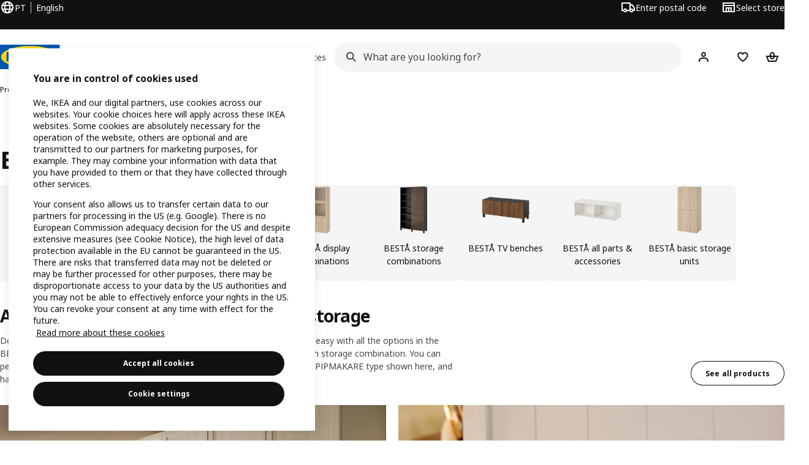

--- FILE ---
content_type: text/html; charset=utf-8
request_url: https://www.ikea.com/pt/en/cat/besta-storage-system-46053/
body_size: 50150
content:
<!DOCTYPE html>
    <html lang="en-PT" dir="ltr"><head><meta charSet="UTF-8"/><meta name="viewport" content="width=device-width, initial-scale=1"/><meta name="robots" content="index, follow"/><meta name="description" content="Our modern BESTÅ system is conceived for a variety of entertainment activities. You can fully personalise our modern TV stands for your needs, style and space."/><meta name="keywords" content="Besta"/><meta property="og:title" content="BESTÅ Storage System"/><meta property="og:type" content="product.group"/><meta property="og:url" content="https://www.ikea.com/pt/en/cat/besta-storage-system-46053/"/><meta property="og:site_name" content="IKEA"/><meta property="og:image" content="https://www.ikea.com/global/assets/range-categorisation/images/besta-storage-system-46053.jpeg"/><meta property="og:description" content="Our modern BESTÅ system is conceived for a variety of entertainment activities. You can fully personalise our modern TV stands for your needs, style and space!"/><title>BESTÅ Storage System - IKEA</title><link rel="canonical" href="https://www.ikea.com/pt/en/cat/besta-storage-system-46053/"/><link rel="next" href="https://www.ikea.com/pt/en/cat/besta-storage-system-46053/?page=2"/><!-- included:https://www.ikea.com/pt/en/product-lists/v2/head-fragment.html --><link rel="preload" href="https://www.ikea.com/pt/en/product-lists/v2/plp-main-1920.js" as="script"/><link rel="stylesheet" href="https://www.ikea.com/pt/en/product-lists/v2/plp-main-1920.css"/><!-- included:https://www.ikea.com/pt/en/publicera/fragments/style-fragment.html --><link rel="stylesheet" href="https://www.ikea.com/pt/en/stylesheets/vendors.2ea6460fe080d6ee6578.css"/><link rel="stylesheet" href="https://www.ikea.com/pt/en/stylesheets/main.80a6185972df54ed3c33.css"/><!-- included:https://www.ikea.com/pt/en/products/price-package-styles.html --><link rel="stylesheet" href="https://www.ikea.com/pt/en/products/stylesheets/price-package-styles.f4672d835c3359f183c9.css"/><!-- included:https://www.ikea.com/pt/en/header-footer/style-fragment-recursive.html?request-path=$(REQUEST_PATH) --><!-- 2026-01-20T16:12:21.534Z, Navigera d156ee518ad605274f799dee3ab91ad829771613 -->
  <!-- included:/pt/en/experiment-fragment/fragments/experiment-preload-fragment.html --><script src="https://www.ikea.com/pt/en/experiment-fragment/scripts/kickstart-L4ZW5VIT.js"></script><link rel="modulepreload" href="https://www.ikea.com/pt/en/experiment-fragment/scripts/index-EJQUB7PP.js" />
    <link rel="stylesheet" id="nav-styles"
      data-opti-web="true"
      data-opti-default="false"
      href="https://www.ikea.com/pt/en/header-footer/styles/main.9136a5a44df7c7656674.css">
  <link rel="stylesheet" href="https://www.ikea.com/pt/en/header-footer/styles/localisationPicker.693982a04b8beab62ad6.css">
  <link rel="stylesheet" href="https://www.ikea.com/pt/en/header-footer/styles/postalCodePicker.8e2dab8c426bfa0aa1fa.css">
  <link rel="stylesheet" href="https://www.ikea.com/pt/en/header-footer/styles/storePicker.5ae16b408d8e5c4ff580.css">
    <link rel="stylesheet" href="https://www.ikea.com/pt/en/header-footer/styles/inpageNavigation.b3a922b451d81aa84eaf.css">
      <link rel="stylesheet" href="https://www.ikea.com/pt/en/header-footer/styles/megamenu.54ceb77c7b8a7b1ece1a.css">
      <link rel="stylesheet" href="https://www.ikea.com/pt/en/header-footer/styles/mobileCinderella.984229b343815abf2c21.css">
  <link rel="stylesheet" href="https://www.ikea.com/pt/en/header-footer/styles/marketPicker.dd0a8af5cb4388040911.css">
  <link rel="stylesheet" href="https://www.ikea.com/pt/en/header-footer/styles/storeLocator.85393056358d9ed22da7.css">
  <link rel="stylesheet" href="https://www.ikea.com/pt/en/header-footer/styles/bouncyFooter.8ae93be7f834339eee87.css">
  
    <!-- included:/global/assets/fonts/en/font-fragment.html --><link rel="stylesheet" href="https://www.ikea.com/global/assets/fonts/en/fonts.fa002b0f.css">
    <!-- included:/pt/en/cookieconsent/header-scripts-fragment.html --><script src="https://www.ikea.com/pt/en/cookieconsent/scripts/cookieconsent-onetrust-js.js?v=mfmnn3wy"></script>
    <!-- included:/pt/en/search/v2/box-styles-fragment.html --><!-- Search Box Styles: 2026-01-15 10:05:12 CET 6c3023f67f42c6fa1dd357a119a75485c72d8dfb -->
<link rel="preconnect" href="https://sik.search.blue.cdtapps.com" crossorigin />
<link rel="stylesheet" crossorigin href="https://www.ikea.com/pt/en/search/v2/box.DS_2hgRB.css">
<!-- /Search Box Styles -->

    <!-- included:/pt/en/recommendations/panels/style-fragment.html --><!-- RecommendationsStyle: version: d335f679e915b5de7a5db959c9809bece2606d10, site-folder: pt/en --><link rel="stylesheet" href="https://www.ikea.com/pt/en/recommendations/panels/css/main.70e91b67.css"><!-- /RecommendationsStyle -->
    <!-- included:/pt/en/loyalty/loyalty-modal.css.html --><link href="https://www.ikea.com/pt/en/loyalty/loyalty-modal.04cc6f.css" rel="stylesheet">
    <script type="text/plain" class="optanon-category-2" src="https://www.ikea.com/ext/optimizelyjs/s/portugal_web.js" async></script>
    <!-- included:/pt/en/nudge/style-fragment.html --><link rel="modulepreload" crossorigin href="https://www.ikea.com/pt/en/nudge/vendor.preact.chunk.DGPo7kFQ.js">
  <link rel="shortcut icon" sizes="any" href="https://www.ikea.com/pt/en/static/favicon.838d8a3778e4d716eb72.ico">
  <link rel="icon" type="image/svg+xml" href="https://www.ikea.com/global/assets/logos/brand/ikea.svg">
  <meta name="robots" content="max-image-preview:large">
  <!-- included:/pt/en/marketing-tags/head-fragment.html --><meta name="p:domain_verify" content="dbcf5392ff4fbf41dec091ce017a6861"/>
  
<script data-type="utag-data">var utag_data = {"site_platform":"m2","visit_country":"pt","visit_language":"en","page_type":"product listing","site_section":"product listing>46053","page_name":"no_page_name","page_category_level":"sub_category"}</script><script type="application/ld+json">{"@context":"http://schema.org","@type":"ItemList","url":"https://www.ikea.com/pt/en/cat/besta-storage-system-46053/","name":"BESTÅ Storage System","description":"IKEA - BESTÅ Storage System","numberOfItems":24,"itemListElement":[{"@type":"ListItem","position":1,"name":"BESTÅ Storage combination with doors 120x42x74 cm","url":"https://www.ikea.com/pt/en/p/besta-storage-combination-with-doors-white-lappviken-stubbarp-white-s89209826/","image":{"@type":"ImageObject","url":"https://www.ikea.com/pt/en/images/products/besta-storage-combination-with-doors-white-lappviken-stubbarp-white__0494338_pe626953_s5.jpg"}},{"@type":"ListItem","position":2,"name":"TÄTING Basket 35x25x25 cm","url":"https://www.ikea.com/pt/en/p/taeting-basket-water-hyacinth-natural-90516805/","image":{"@type":"ImageObject","url":"https://www.ikea.com/pt/en/images/products/taeting-basket-water-hyacinth-natural__0916578_pe785263_s5.jpg"}},{"@type":"ListItem","position":3,"name":"STUBBARP Leg","url":"https://www.ikea.com/pt/en/p/stubbarp-leg-white-stained-oak-effect-20293568/","image":{"@type":"ImageObject","url":"https://www.ikea.com/pt/en/images/products/stubbarp-leg-white-stained-oak-effect__0623333_pe691065_s5.jpg"}},{"@type":"ListItem","position":4,"name":"BESTÅ Shelf 56x36 cm","url":"https://www.ikea.com/pt/en/p/besta-shelf-white-stained-oak-effect-00295549/","image":{"@type":"ImageObject","url":"https://www.ikea.com/pt/en/images/products/besta-shelf-white-stained-oak-effect__0640688_pe700010_s5.jpg"}},{"@type":"ListItem","position":5,"name":"PIPMAKARE Door 60x64 cm","url":"https://www.ikea.com/pt/en/p/pipmakare-door-white-30595891/","image":{"@type":"ImageObject","url":"https://www.ikea.com/pt/en/images/products/pipmakare-door-white__1420669_pe977444_s5.jpg"}},{"@type":"ListItem","position":6,"name":"BESTÅ Frame 60x40x38 cm","url":"https://www.ikea.com/pt/en/p/besta-frame-white-70245848/","image":{"@type":"ImageObject","url":"https://www.ikea.com/pt/en/images/products/besta-frame-white__0376960_pe513554_s5.jpg"}},{"@type":"ListItem","position":7,"name":"BESTÅ Storage combination with doors 120x42x193 cm","url":"https://www.ikea.com/pt/en/p/besta-storage-combination-with-doors-white-lappviken-white-s79057526/","image":{"@type":"ImageObject","url":"https://www.ikea.com/pt/en/images/products/besta-storage-combination-with-doors-white-lappviken-white__0350868_pe535038_s5.jpg"}},{"@type":"ListItem","position":8,"name":"BESTÅ Shelving unit 60x40x193 cm","url":"https://www.ikea.com/pt/en/p/besta-shelving-unit-with-5-shelves-white-s09590409/","image":{"@type":"ImageObject","url":"https://www.ikea.com/pt/en/images/products/besta-shelving-unit-with-5-shelves-white__1397494_pe967576_s5.jpg"}},{"@type":"ListItem","position":9,"name":"BESTÅ Storage combination w glass doors 120x42x193 cm","url":"https://www.ikea.com/pt/en/p/besta-storage-combination-w-glass-doors-black-brown-lappviken-sindvik-walnut-effect-s39612221/","image":{"@type":"ImageObject","url":"https://www.ikea.com/pt/en/images/products/besta-storage-combination-w-glass-doors-black-brown-lappviken-sindvik-walnut-effect__1449580_pe989948_s5.jpg"}},{"@type":"ListItem","position":10,"name":"BESTÅ Wall-mounted cabinet combination 180x42x64 cm","url":"https://www.ikea.com/pt/en/p/besta-wall-mounted-cabinet-combination-white-lappviken-white-s89425910/","image":{"@type":"ImageObject","url":"https://www.ikea.com/pt/en/images/products/besta-wall-mounted-cabinet-combination-white-lappviken-white__0719264_pe731968_s5.jpg"}},{"@type":"ListItem","position":11,"name":"MITTLED LED spotlight","url":"https://www.ikea.com/pt/en/p/mittled-led-spotlight-dimmable-white-00528662/","image":{"@type":"ImageObject","url":"https://www.ikea.com/pt/en/images/products/mittled-led-spotlight-dimmable-white__0869946_pe781540_s5.jpg"}},{"@type":"ListItem","position":12,"name":"BESTÅ Wall-mounted cabinet combination 60x22x64 cm","url":"https://www.ikea.com/pt/en/p/besta-wall-mounted-cabinet-combination-white-lappviken-white-s79429664/","image":{"@type":"ImageObject","url":"https://www.ikea.com/pt/en/images/products/besta-wall-mounted-cabinet-combination-white-lappviken-white__1053838_pe847272_s5.jpg"}},{"@type":"ListItem","position":13,"name":"BESTÅ Wall-mounted cabinet combination 120x42x64 cm","url":"https://www.ikea.com/pt/en/p/besta-wall-mounted-cabinet-combination-white-sindvik-light-grey-beige-clear-glass-s99440854/","image":{"@type":"ImageObject","url":"https://www.ikea.com/pt/en/images/products/besta-wall-mounted-cabinet-combination-white-sindvik-light-grey-beige-clear-glass__1053952_pe847371_s5.jpg"}},{"@type":"ListItem","position":14,"name":"BESTÅ Shelf unit with door 60x42x64 cm","url":"https://www.ikea.com/pt/en/p/besta-shelf-unit-with-door-white-lappviken-white-s59046906/","image":{"@type":"ImageObject","url":"https://www.ikea.com/pt/en/images/products/besta-shelf-unit-with-door-white-lappviken-white__0353013_pe537151_s5.jpg"}},{"@type":"ListItem","position":15,"name":"BESTÅ Shelf unit with doors 120x42x64 cm","url":"https://www.ikea.com/pt/en/p/besta-shelf-unit-with-doors-white-lappviken-white-s59047388/","image":{"@type":"ImageObject","url":"https://www.ikea.com/pt/en/images/products/besta-shelf-unit-with-doors-white-lappviken-white__0119178_pe275370_s5.jpg"}},{"@type":"ListItem","position":16,"name":"BESTÅ Shelf unit with doors 60x42x193 cm","url":"https://www.ikea.com/pt/en/p/besta-shelf-unit-with-doors-white-lappviken-white-s39429699/","image":{"@type":"ImageObject","url":"https://www.ikea.com/pt/en/images/products/besta-shelf-unit-with-doors-white-lappviken-white__1011679_pe828531_s5.jpg"}},{"@type":"ListItem","position":17,"name":"BESTÅ Shelf unit with doors 60x42x129 cm","url":"https://www.ikea.com/pt/en/p/besta-shelf-unit-with-doors-white-lappviken-white-s69429706/","image":{"@type":"ImageObject","url":"https://www.ikea.com/pt/en/images/products/besta-shelf-unit-with-doors-white-lappviken-white__1011760_pe828570_s5.jpg"}},{"@type":"ListItem","position":18,"name":"BESTÅ Top panel 120x42 cm","url":"https://www.ikea.com/pt/en/p/besta-top-panel-brown-walnut-00597863/","image":{"@type":"ImageObject","url":"https://www.ikea.com/pt/en/images/products/besta-top-panel-brown-walnut__1420636_pe977439_s5.jpg"}},{"@type":"ListItem","position":19,"name":"BESTÅ TV bench with doors 180x42x38 cm","url":"https://www.ikea.com/pt/en/p/besta-tv-bench-with-doors-white-lappviken-white-s89330691/","image":{"@type":"ImageObject","url":"https://www.ikea.com/pt/en/images/products/besta-tv-bench-with-doors-white-lappviken-white__0719188_pe731908_s5.jpg"}},{"@type":"ListItem","position":20,"name":"BESTÅ Shelf unit with doors 120x42x38 cm","url":"https://www.ikea.com/pt/en/p/besta-shelf-unit-with-doors-white-lappviken-white-s79047429/","image":{"@type":"ImageObject","url":"https://www.ikea.com/pt/en/images/products/besta-shelf-unit-with-doors-white-lappviken-white__0352997_pe537135_s5.jpg"}},{"@type":"ListItem","position":21,"name":"BESTÅ Storage combination w doors/drawers 120x42x74 cm","url":"https://www.ikea.com/pt/en/p/besta-storage-combination-w-doors-drawers-white-hedeviken-stubbarp-oak-veneer-s99421520/","image":{"@type":"ImageObject","url":"https://www.ikea.com/pt/en/images/products/besta-storage-combination-w-doors-drawers-white-hedeviken-stubbarp-oak-veneer__0994457_pe821114_s5.jpg"}},{"@type":"ListItem","position":22,"name":"BESTÅ Storage combination with doors 120x42x202 cm","url":"https://www.ikea.com/pt/en/p/besta-storage-combination-with-doors-white-lappviken-stubbarp-white-s29301762/","image":{"@type":"ImageObject","url":"https://www.ikea.com/pt/en/images/products/besta-storage-combination-with-doors-white-lappviken-stubbarp-white__0719289_pe731957_s5.jpg"}},{"@type":"ListItem","position":23,"name":"BORGHAMN Handle 40 mm","url":"https://www.ikea.com/pt/en/p/borghamn-handle-00316047/","image":{"@type":"ImageObject","url":"https://www.ikea.com/pt/en/images/products/borghamn-handle__0754239_pe747835_s5.jpg"}},{"@type":"ListItem","position":24,"name":"BESTÅ Storage combination w glass doors 60x42x193 cm","url":"https://www.ikea.com/pt/en/p/besta-storage-combination-w-glass-doors-white-lappviken-white-clear-glass-s49622875/","image":{"@type":"ImageObject","url":"https://www.ikea.com/pt/en/images/products/besta-storage-combination-w-glass-doors-white-lappviken-white-clear-glass__0719327_pe731995_s5.jpg"}}]}</script><!-- included:https://www.ikea.com/pt/en/user-generated-content/rr-pip/app/rr-pip.style-fragment-dynamic.html --><link rel="stylesheet" href="https://www.ikea.com/pt/en/user-generated-content/rr-pip/app/rr-pip.0599dc9d.bundle.css"/><!-- included:https://www.ikea.com/pt/en/ugc/ratings-reviews/leave-review/fragments/rr-leave-review.styles-fragment.html --><link rel="stylesheet" href="https://www.ikea.com/pt/en/ugc/ratings-reviews/leave-review/fragments/rr-leave-review.bundle-57efa100.css"><script type="module" src="/global/assets/dwf/listing/listing-fragment-loader.js"></script><link rel="stylesheet" href="/global/assets/dwf/listing/listing-fragment-loader.css"/></head><body data-is-range-page="true" class="product-listing-page"><svg class="plp-inline_svg_sprite"><symbol viewBox="0 0 24 24" id="plp-add_to_cart"><path fill-rule="evenodd" clip-rule="evenodd" d="M11.9997 4C10.2948 4 9.019 5.122 8.5418 6.7127 8.2172 7.7946 7.97 8.9013 7.7083 10H1.5566l3.7501 10h9.6931v-2h-8.307l-2.2501-6h3.3251c.6634 2.1065 1.7665 4 4.2319 4 2.4653 0 3.5685-1.8935 4.2318-4h3.3252l-.375 1h2.136l1.125-3H16.291c-.2617-1.0987-.5089-2.2054-.8335-3.2873C14.9803 5.122 13.7045 4 11.9997 4zm2.2348 6c-.2293-.9532-.5299-2.1701-.6927-2.7127C13.3155 6.533 12.8255 6 11.9997 6s-1.3159.533-1.5422 1.2873C10.2947 7.83 9.9941 9.0468 9.7648 10h4.4697zm-4.361 2h4.2523c-.3635 1.0612-.8841 2-2.1261 2-1.2421 0-1.7627-.9388-2.1262-2z"></path><path d="M19.9998 14h-2v2h-2v2h2v2h2v-2h2v-2h-2v-2z"></path></symbol><symbol viewBox="0 0 24 24" id="plp-add_to_cart_checkmark"><path fill-rule="evenodd" clip-rule="evenodd" d="M19.707 7.7072 10 17.4142l-5.707-5.707 1.4142-1.4142L10 14.5858l8.2928-8.2928 1.4142 1.4142z"></path></symbol><symbol viewBox="0 0 24 24" id="plp-add_to_favourites"><path fill-rule="evenodd" clip-rule="evenodd" d="M19.205 5.599c.9541.954 1.4145 2.2788 1.4191 3.6137 0 3.0657-2.2028 5.7259-4.1367 7.5015-1.2156 1.1161-2.5544 2.1393-3.9813 2.9729L12 20.001l-.501-.3088c-.9745-.5626-1.8878-1.2273-2.7655-1.9296-1.1393-.9117-2.4592-2.1279-3.5017-3.5531-1.0375-1.4183-1.8594-3.1249-1.8597-4.9957-.0025-1.2512.3936-2.5894 1.419-3.6149 1.8976-1.8975 4.974-1.8975 6.8716 0l.3347.3347.336-.3347c1.8728-1.8722 4.9989-1.8727 6.8716 0zm-7.2069 12.0516c.6695-.43 1.9102-1.2835 3.1366-2.4096 1.8786-1.7247 3.4884-3.8702 3.4894-6.0264-.0037-.849-.2644-1.6326-.8333-2.2015-1.1036-1.1035-2.9413-1.0999-4.0445.0014l-1.7517 1.7448-1.7461-1.7462c-1.1165-1.1164-2.9267-1.1164-4.0431 0-1.6837 1.6837-.5313 4.4136.6406 6.0156.8996 1.2298 2.0728 2.3207 3.137 3.1722a24.3826 24.3826 0 0 0 2.0151 1.4497z"></path></symbol><symbol viewBox="0 0 24 24" id="plp-add_to_favourites_filled"><path fill-rule="evenodd" clip-rule="evenodd" d="M19.205 5.599c.9541.954 1.4145 2.2788 1.4191 3.6137 0 3.0657-2.2028 5.7259-4.1367 7.5015-1.2156 1.1161-2.5544 2.1393-3.9813 2.9729L12 20.001l-.501-.3088c-.9745-.5626-1.8878-1.2273-2.7655-1.9296-1.1393-.9117-2.4592-2.1279-3.5017-3.5531-1.0375-1.4183-1.8594-3.1249-1.8597-4.9957-.0025-1.2512.3936-2.5894 1.419-3.6149 1.8976-1.8975 4.974-1.8975 6.8716 0l.3347.3347.336-.3347c1.8728-1.8722 4.9989-1.8727 6.8716 0z"></path></symbol></svg><script src="https://www.ikea.com/pt/en/product-lists/v2/persisted-state-min-height-plp-1.js"></script><!-- included:https://www.ikea.com/pt/en/header-footer/header-fragment-recursive.html?page-type=PLP-PRODUCTS --><!-- 2026-01-20T16:12:21.538Z, Navigera d156ee518ad605274f799dee3ab91ad829771613 -->
  <a href="#hnf-content" class="hnf-skip-to-content hnf-btn hnf-btn--secondary">
    <span class="hnf-btn__inner">
      <span class="hnf-btn__label">Skip to main content</span>
    </span>
  </a>
    <header>
      <div class="hnf-messages">
        <!-- included:/pt/en/header-footer/global-message-fragment.html -->
        <div class="hnf-content-container hnf-utilities">
          <div class="hnf-utilities__wrapper">
            <div id="hnf-header-localisationpicker" class="hnf-utilities__block hnf-utilities__block--localisation">
              <div class="hnf-utilities__localisation-button" data-props="{&quot;languages&quot;:[{&quot;language&quot;:&quot;English&quot;,&quot;homeUrl&quot;:&quot;https://www.ikea.com/pt/en/&quot;},{&quot;language&quot;:&quot;Português&quot;,&quot;homeUrl&quot;:&quot;https://www.ikea.com/pt/pt/&quot;}],&quot;ecomMarket&quot;:true,&quot;localeStrings&quot;:{&quot;CLOSE_MODAL&quot;:&quot;Close&quot;,&quot;LOCALISATION_CANCEL_MODAL&quot;:&quot;Cancel&quot;,&quot;LOCALISATION_SELECT_LANGUAGE&quot;:&quot;Select your preferred language&quot;,&quot;LOCALISATION_CURRENT_STORE_HEADING&quot;:&quot;You&#x27;re in the Portugal online store&quot;,&quot;LOCALISATION_CHANGE_COUNTRY_LINK&quot;:&quot;Change country/region&quot;,&quot;LOCALISATION_CHANGE_COUNTRY_DISCLAIMER&quot;:&quot;Your shopping bag will empty if you change to a different country/region.&quot;},&quot;alignment&quot;:&quot;left&quot;}">
                <a href="#" class="hnf-link hnf-link--subtle hnf-link--white" role="button" aria-label="Change language or country/region, current language is English" aria-haspopup="dialog">
                  <svg viewBox="0 0 24 24" focusable="false" width="24" height="24" data-skapa="ssr-icon@11.2.1" aria-hidden="true" class="hnf-svg-icon hnf-btn__icon"><path fill-rule="evenodd" clip-rule="evenodd" d="M13.7467 18.1766C12.9482 19.7737 12.2151 20 12 20c-.2151 0-.9482-.2263-1.7467-1.8234-.3065-.6131-.5745-1.3473-.7831-2.1766h5.0596c-.2086.8293-.4766 1.5635-.7831 2.1766zM14.8885 14h-5.777A17.7354 17.7354 0 0 1 9 12c0-.6949.0392-1.3641.1115-2h5.777c.0723.6359.1115 1.3051.1115 2 0 .6949-.0392 1.3641-.1115 2zm1.6955 2c-.2658 1.2166-.6492 2.307-1.1213 3.2138A8.0347 8.0347 0 0 0 18.9297 16H16.584zm3.164-2H16.9c.0656-.6462.1-1.3151.1-2 0-.6849-.0344-1.3538-.1-2h2.848A8.0156 8.0156 0 0 1 20 12a8.0156 8.0156 0 0 1-.252 2zm-.8183-6a8.035 8.035 0 0 0-3.467-3.2138c.4721.9068.8555 1.9972 1.1213 3.2138h2.3457zm-4.3999 0c-.2086-.8293-.4766-1.5635-.7831-2.1766C12.9482 4.2264 12.2151 4 12 4c-.2151 0-.9482.2263-1.7467 1.8234-.3065.613-.5745 1.3473-.7831 2.1766h5.0596zM7.416 8c.2658-1.2166.6491-2.307 1.1213-3.2138A8.035 8.035 0 0 0 5.0703 8H7.416zm-3.164 2A8.0147 8.0147 0 0 0 4 12c0 .6906.0875 1.3608.252 2H7.1a19.829 19.829 0 0 1-.1-2c0-.6849.0344-1.3538.1-2H4.252zm3.164 6H5.0704a8.0347 8.0347 0 0 0 3.467 3.2138C8.0651 18.307 7.6818 17.2166 7.4161 16zM22 12c0-5.5229-4.4772-10-10-10C6.4771 2 2 6.4771 2 12c0 5.5228 4.4771 10 10 10 5.5228 0 10-4.4772 10-10z"></path></svg>
                  <span>EN</span>
                  <span>PT<span>English</span></span>
                </a>
              </div>
            </div>
            <div class="hnf-utilities__block hnf-utilities__block--vp"></div>
            <div class="hnf-utilities__block hnf-utilities__block--pickers">
                <div id="hnf-header-postalcodepicker"
                    data-props="{&quot;enableBeLuCountrySelection&quot;:false,&quot;enableStorePicker&quot;:true,&quot;enableHtmlGeoLocation&quot;:true,&quot;enableServerGeoLocation&quot;:true,&quot;disablePostalCodeNudge&quot;:false,&quot;requiresAdditionalData&quot;:false,&quot;localeStrings&quot;:{&quot;ENTER_POSTALCODE&quot;:&quot;Enter postal code&quot;,&quot;ENTER_YOUR_POSTALCODE&quot;:&quot;Use your location&quot;,&quot;ENTER_YOUR_POSTALCODE_DESC&quot;:&quot;Get updated information about product delivery and stock availability for your area.&quot;,&quot;POSTALCODE&quot;:&quot;Enter a postal code&quot;,&quot;POSTALCODE_HELP&quot;:&quot;e.g. 75011&quot;,&quot;POSTALCODE_NOT_VALID_ERROR&quot;:&quot;The postal code you entered is not valid. Please try again.&quot;,&quot;POSTALCODE_EMPTY_FIELD&quot;:&quot;Please enter a zip code.&quot;,&quot;STATE_CITY&quot;:&quot;Select state&quot;,&quot;STATE_CITY_CHOOSE&quot;:&quot;Choose an option&quot;,&quot;CONSENT&quot;:&quot;We use cookies to provide this service. Read more about how we use cookies in {{cookie policy link}}. Please note that your location won’t be shared.&quot;,&quot;CONSENT_OUR_POLICY&quot;:&quot;our policy&quot;,&quot;SELECT_COUNTRY&quot;:&quot;Select country&quot;,&quot;FORGET&quot;:&quot;Forget postal code&quot;,&quot;USE&quot;:&quot;Save&quot;,&quot;CONFIRM_MESSAGE&quot;:&quot;You&#x27;ve selected {{postal code}} as your postcode&quot;,&quot;NUDGE_AUTOLOCATION_TEXT&quot;:&quot;Hej! Hope we got this right, otherwise please update your location.&quot;,&quot;NUDGE_GREETING&quot;:&quot;Hej!&quot;,&quot;NUDGE_TEXT&quot;:&quot;Add your postal code to see delivery information for products.&quot;,&quot;CLOSE_MODAL&quot;:&quot;Close&quot;}}">
                  <a href="#" class="hnf-link hnf-link--subtle hnf-link--white hnf-utilities__postalcodepicker-button" role="button" aria-label="Enter postal code" aria-haspopup="dialog">
                    <svg viewBox="0 0 24 24" focusable="false" width="24" height="24" data-skapa="ssr-icon@11.2.1" aria-hidden="true" class="hnf-svg-icon"><path fill-rule="evenodd" clip-rule="evenodd" d="M1 4h15v3h3.0246l3.9793 5.6848V18h-2.6567c-.4218 1.3056-1.6473 2.25-3.0933 2.25-1.446 0-2.6715-.9444-3.0932-2.25h-3.9044c-.4217 1.3056-1.6472 2.25-3.0932 2.25S4.4916 19.3056 4.0698 18H1V4zm3.0698 12c.4218-1.3056 1.6473-2.25 3.0933-2.25 1.446 0 2.6715.9444 3.0932 2.25H14V6H3v10h1.0698zM16 14.0007a3.24 3.24 0 0 1 1.2539-.2507c1.446 0 2.6715.9444 3.0933 2.25h.6567v-2.6848L17.9833 9H16v5.0007zM7.163 15.75c-.6903 0-1.25.5596-1.25 1.25s.5597 1.25 1.25 1.25c.6904 0 1.25-.5596 1.25-1.25s-.5596-1.25-1.25-1.25zm10.0909 0c-.6904 0-1.25.5596-1.25 1.25s.5596 1.25 1.25 1.25 1.25-.5596 1.25-1.25-.5596-1.25-1.25-1.25z"></path></svg>
                    <span class="hnf-utilities__value">Enter postal code</span>
                  </a>
                </div>
                <div id="hnf-header-storepicker" data-props="{&quot;weekStartDay&quot;:&quot;MON&quot;,&quot;messages&quot;:[],&quot;localeStrings&quot;:{&quot;SELECT_STORE_HEADING&quot;:&quot;Select store&quot;,&quot;SELECT_STORE_TEXT&quot;:&quot;Find your preferred store to learn about its opening hours, stock availability, and relevant offers.&quot;,&quot;SEARCH_PLACEHOLDER&quot;:&quot;Search by location&quot;,&quot;CURRENT_LOCATION&quot;:&quot;Use your current location&quot;,&quot;CURRENT_LOCATION_QUERY&quot;:&quot;Current location&quot;,&quot;CURRENT_LOCATION_FAIL_HEADING&quot;:&quot;Unable to locate you&quot;,&quot;CURRENT_LOCATION_FAIL_TEXT&quot;:&quot;Make sure you&#x27;ve allowed your browser to access your current location and try again.&quot;,&quot;STORES_SORTED_BY&quot;:&quot;Stores are sorted by distance to {{location}}&quot;,&quot;SEARCH_NO_HITS_HEADING&quot;:&quot;Location not found&quot;,&quot;SEARCH_NO_HITS_TEXT&quot;:&quot;Enter a valid location in your country/region and try again.&quot;,&quot;CLOSE_MODAL&quot;:&quot;Close&quot;,&quot;CLEAR_SEARCH&quot;:&quot;Clear store search&quot;,&quot;DISTANCE_AWAY&quot;:&quot;{{distance}} km away&quot;,&quot;GET_DIRECTIONS&quot;:&quot;Get directions&quot;,&quot;VISIT_STORE_PAGE&quot;:&quot;See store page&quot;,&quot;TIMESPAN_FORMAT&quot;:&quot;{{from}} - {{to}}&quot;,&quot;SELECT_STORE&quot;:&quot;Select store&quot;,&quot;OPEN_TODAY&quot;:&quot;Open today {{from - to}}&quot;,&quot;OPEN_UNTIL&quot;:&quot;Open until {{closing time}}&quot;,&quot;OPEN_TOMORROW&quot;:&quot;Open tomorrow {{from - to}}&quot;,&quot;OPEN_24H&quot;:&quot;Open 24 hours&quot;,&quot;OPEN_TODAY_24H&quot;:&quot;Open 24 hours today&quot;,&quot;OPEN_TOMORROW_24H&quot;:&quot;Open 24 hours tomorrow&quot;,&quot;CHOOSE_DIFFERENT_STORE&quot;:&quot;Select a different store&quot;,&quot;WEEKDAY_MON&quot;:&quot;Mon&quot;,&quot;WEEKDAY_TUE&quot;:&quot;Tue&quot;,&quot;WEEKDAY_WED&quot;:&quot;Wed&quot;,&quot;WEEKDAY_THU&quot;:&quot;Thu&quot;,&quot;WEEKDAY_FRI&quot;:&quot;Fri&quot;,&quot;WEEKDAY_SAT&quot;:&quot;Sat&quot;,&quot;WEEKDAY_SUN&quot;:&quot;Sun&quot;,&quot;HOURS_CLOSED&quot;:&quot;Closed&quot;,&quot;HOURS_NORMAL&quot;:&quot;Normal opening hours&quot;,&quot;HOURS_DEVIATIONS&quot;:&quot;Exceptional opening hours&quot;}}">
                  <a href="#" class="hnf-link hnf-link--white hnf-link--subtle hnf-utilities__storepicker-button" role="button" aria-label="Select store" aria-haspopup="dialog">
                    <svg viewBox="0 0 24 24" focusable="false" width="24" height="24" data-skapa="ssr-icon@11.2.1" aria-hidden="true" class="hnf-svg-icon"><path fill-rule="evenodd" clip-rule="evenodd" d="M2 4v16h20V4H2zm2 4V6h16v2H4zm0 2v8h3v-6h10v6h3v-8H4zm11 4h-2v4h2v-4zm-4 0H9v4h2v-4z"></path></svg>
                    <span class="hnf-utilities__value">Select store</span>
                  </a>
                </div>
            </div>
          </div>
        </div>
      </div>
    
      <div class="hnf-header hnf-header--store hnf-header--postalcode hnf-header--nextnav">
        <div class="hnf-content-container hnf-header__container hnf-page-container__main">
          <div class="hnf-header__logo">
            <a href="https://www.ikea.com/pt/en/" class="hnf-link" data-tracking-label="ikea-logo" aria-label="IKEA Home">
              <img src="https://www.ikea.com/global/assets/logos/brand/ikea.svg" alt="" fetchpriority="high">
            </a>
          </div>
            <div class='hnf-page-container__main hnf-megamenu'>
              <div><nav aria-label="Open the navigation menu" class="hnf-megamenu__entrypoints hnf-megamenu__entrypoints--loading"><a href="https://www.ikea.com/pt/en/cat/products-products/" id="section-products" data-title="Products" aria-expanded="false" role="button" aria-haspopup="true" class="hnf-link hnf-link--subtle hnf-megamenu__entrypoint  hnf-megamenu__entrypoint--loading">Products</a><a href="https://www.ikea.com/pt/en/rooms/" id="section-rooms" data-title="Rooms" aria-expanded="false" role="button" aria-haspopup="true" class="hnf-link hnf-link--subtle hnf-megamenu__entrypoint  hnf-megamenu__entrypoint--loading">Rooms</a><a href="https://www.ikea.com/pt/en/offers/" id="section-deals" data-title="Better prices" aria-expanded="false" role="button" aria-haspopup="true" class="hnf-link hnf-link--subtle hnf-megamenu__entrypoint  hnf-megamenu__entrypoint--loading">Better prices</a><a href="https://www.ikea.com/pt/en/ideas/" id="section-ideas" data-title="Inspiration" aria-expanded="false" role="button" aria-haspopup="true" class="hnf-link hnf-link--subtle hnf-megamenu__entrypoint  hnf-megamenu__entrypoint--loading">Inspiration</a><a href="https://www.ikea.com/pt/en/customer-service/services/" id="section-services" data-title="Services" aria-expanded="false" role="button" aria-haspopup="true" class="hnf-link hnf-link--subtle hnf-megamenu__entrypoint  hnf-megamenu__entrypoint--loading">Services</a></nav><div class="hnf-megamenu__dropdown-wrapper  hnf-megamenu__dropdown-wrapper--close"><div aria-hidden="true" role="presentation" class="hnf-megamenu__backdrop"></div></div></div><script type="text/hydration">{"siteMenu":{"sectionOne":{"title":"Products","titleShort":"Products","sectionId":"products","items":[{"title":"News","subItems":[{"title":"New products","link":"https://www.ikea.com/pt/en/new/new-products/"},{"title":"Collections","link":"https://www.ikea.com/pt/en/cat/collection-collections/"},{"title":"SANDLÖPARE Collection","link":"https://www.ikea.com/pt/en/new/create-a-savannah-themed-room-with-sandloepare-pub2f36a820/"}]},{"title":"More for members","subItems":[{"title":"IKEA Family","link":"https://www.ikea.com/pt/en/ikea-family/"},{"title":"IKEA Family credit card","link":"https://www.ikea.com/pt/en/customer-service/services/finance-options/#e6ddeec0-622d-11f0-8a63-f73ebe386f88"},{"link":"https://www.ikea.com/pt/en/ikea-business/network/","title":"IKEA Business Network"}]}],"link":"https://www.ikea.com/pt/en/cat/products-products/","promotionIds":["33ada8ed-ebcd-42fe-b5c1-86877e5f6ae0","662ae7fa-98c7-4271-a1b9-b02498158ac8"],"hotspotLinks":[{"title":"Life happens at the table","link":"https://www.ikea.com/pt/en/campaigns/life-happens-at-the-table-pub4a1d7b80/"},{"title":"Lower price, always","link":"https://www.ikea.com/pt/en/campaigns/lower-price-always-pub55291520/"},{"title":"Last chance","link":"https://www.ikea.com/pt/en/cat/last-chance/"},{"title":"Restaurant and Swedish Food Market","link":"https://www.ikea.com/pt/en/food/"}],"titleSeeAll":"News","combination":"2:2","nowAtIkeaCategoryTitle":"Now at IKEA","nowAtIkeaCategoryImage":"https://www.ikea.com/gb/en/images/products/dyvlinge-swivel-easy-chair-kelinge-orange__1322501_pe942192_s5.jpg"},"sectionTwo":{"title":"Rooms","titleShort":"Rooms","sectionId":"rooms","items":[{"title":"Bedroom","link":"https://www.ikea.com/pt/en/rooms/bedroom/","image":"https://www.ikea.com/ext/ingkadam/m/1e794903b557ade3/original/PH206321.jpg"},{"title":"Living room","link":"https://www.ikea.com/pt/en/rooms/living-room/","image":"https://www.ikea.com/ext/ingkadam/m/47f88cc40f5200e8/original/PH206476.jpg"},{"title":"Kitchen","link":"https://www.ikea.com/pt/en/rooms/kitchen/","image":"https://www.ikea.com/ext/ingkadam/m/7cdb3e8a3249e2fc/original/PH203751.jpg"},{"title":"Dining room","link":"https://www.ikea.com/pt/en/rooms/dining/","image":"https://www.ikea.com/ext/ingkadam/m/5657f3491b4d5c24/original/PH203946.jpg"},{"title":"Bathroom","link":"https://www.ikea.com/pt/en/rooms/bathroom/","image":"https://www.ikea.com/ext/ingkadam/m/713bed2075fe9268/original/PH206738.jpg"},{"title":"Children's room","link":"https://www.ikea.com/pt/en/rooms/childrens-room/","image":"https://www.ikea.com/ext/ingkadam/m/5910617910bb64ed/original/PH206337.jpg"},{"title":"Office","link":"https://www.ikea.com/pt/en/rooms/home-office/","image":"https://www.ikea.com/ext/ingkadam/m/3c907b70fbe30362/original/PH205397.jpg"},{"title":"Hallway","link":"https://www.ikea.com/pt/en/rooms/hallway/","image":"https://www.ikea.com/ext/ingkadam/m/20d098f35acc5791/original/PH206222.jpg"},{"title":"Outdoor","link":"https://www.ikea.com/pt/en/rooms/outdoor/","image":"https://www.ikea.com/ext/ingkadam/m/52e307e3b6f907ac/original/PH190458.jpg"},{"title":"Laundry","link":"https://www.ikea.com/pt/en/rooms/laundry/","image":"https://www.ikea.com/ext/ingkadam/m/424f59086a22a36b/original/PH199517.jpg"}],"link":"https://www.ikea.com/pt/en/rooms/"},"sectionFour":{"combination":"3:1","title":"Better prices","titleShort":"Better prices","sectionId":"deals","items":[{"title":"Promotions","subItems":[{"title":"IKEA Family promotions","link":"https://www.ikea.com/pt/en/offers/family-offers/"},{"title":"Restaurant & Swedish Food Market promotions","link":"https://www.ikea.com/pt/en/food/"}]},{"title":"Low prices","subItems":[{"title":"Lower price, always","link":"https://www.ikea.com/pt/en/campaigns/lower-price-always-pub55291520/"},{"link":"https://www.ikea.com/pt/en/cat/best-sellers/","title":"Best sellers"},{"title":"Our lowest prices","link":"https://www.ikea.com/pt/en/cat/lowest-price/"},{"link":"https://www.ikea.com/pt/en/cat/everyday-essentials-700313/","title":"Affordable accessories for everyday life"}]},{"title":"Second-hand","subItems":[{"title":"Buy from IKEA","link":"https://www.ikea.com/pt/en/second-hand/buy-from-ikea/"},{"link":"https://www.ikea.com/pt/en/second-hand/marketplace/","title":"Buy and sell from other people"},{"link":"https://www.ikea.com/pt/en/second-hand/sell-to-ikea/quote/","title":"Sell back to IKEA"},{"title":"Spare parts","link":"https://www.ikea.com/pt/en/customer-service/spare-parts/"}]}],"promotionIds":["a5a74ac2-72cb-4938-8935-3af8134ba671"],"hotspotLinks":[{"title":"Join IKEA Family","link":"https://www.ikea.com/pt/en/ikea-family/"},{"title":"IKEA Family benefits","link":"https://www.ikea.com/pt/en/ikea-family/benefits/"},{"title":"IKEA Business benefits","link":"https://www.ikea.com/pt/en/ikea-business/"},{"title":"IKEA Second-hand","link":"https://www.ikea.com/pt/en/second-hand/"}],"titleSeeAll":"Promotions"},"sectionFive":{"combination":"3:1","title":"Inspiration","titleShort":"Inspiration","sectionId":"ideas","items":[{"title":"Planning Tools","subItems":[{"title":"Planning tools","link":"https://www.ikea.com/pt/en/planners/"},{"link":"https://www.ikea.com/pt/en/home-design/","title":"IKEA Kreativ"}]},{"title":"Inspiration","subItems":[{"title":"Inspiration for every room","link":"https://www.ikea.com/pt/en/rooms/"},{"title":"Inspiration for your business","link":"https://www.ikea.com/pt/en/ikea-business/gallery/"},{"title":"Ideas and DIY","link":"https://www.ikea.com/pt/en/rooms/ideas-and-diy-for-every-room-pub97788090/"},{"link":"https://www.ikea.com/pt/en/ideas/gift-ideas/","title":"Gift ideas"}]},{"title":"Sustainability","subItems":[{"title":"Sustainability & savings","link":"https://www.ikea.com/pt/en/product-guides/sustainable-products/"},{"title":"Energy solutions","link":"https://www.ikea.com/pt/en/energy-services/"},{"title":"Caring for our planet. One Friday at a time","link":"https://www.ikea.com/pt/en/this-is-ikea/sustainable-everyday/one-friday-at-a-time-pubda16ce20/"},{"title":"Tips for a more sustainable living","link":"https://www.ikea.com/pt/en/ideas/tips-for-more-sustainable-living/"}]}],"promotionIds":["e31c4134-1f14-4ac5-8ce8-36602d2809c5"],"hotspotLinks":[{"title":"Free Planning services","link":"https://www.ikea.com/pt/pt/customer-service/services/planning-consultation/#8d1681d0-8280-11ec-8fb5-bbf24207f858"},{"title":"Interior design service","link":"https://www.ikea.com/pt/en/customer-service/services/interior-design-service-home/"},{"title":"IKEA for Business","link":"https://www.ikea.com/pt/en/ikea-business/"},{"link":"https://www.ikea.com/pt/en/this-is-ikea/sustainable-everyday/","title":"A sustainable everyday"}],"titleSeeAll":"Tips and inspiration"},"sectionSix":{"combination":"2:2","title":"Services","titleShort":"Services","sectionId":"services","items":[{"title":"Delivery & Assembly","subItems":[{"title":"Click and collect","link":"https://www.ikea.com/pt/en/customer-service/services/click-collect/"},{"title":"Delivery","link":"https://www.ikea.com/pt/en/customer-service/services/delivery/"},{"title":"Assembly service","link":"https://www.ikea.com/pt/en/customer-service/services/assembly/"}]},{"title":"Purchase support","subItems":[{"title":"Find us","link":"https://www.ikea.com/pt/en/stores/"},{"title":"Track and manage your order","link":"https://www.ikea.com/pt/en/customer-service/track-manage-order/"},{"title":"Return policy","link":"https://www.ikea.com/pt/en/customer-service/returns-claims/return-policy/"},{"link":"https://www.ikea.com/pt/en/customer-service/faq/","title":"FAQs"}]}],"promotionIds":["d536edbe-6154-404d-926c-f0991d227573","00ae938b-d607-4c0a-97f4-51104c642082"],"hotspotLinks":[{"title":"Customer service","link":"https://www.ikea.com/pt/en/customer-service/"},{"title":"Financing","link":"https://www.ikea.com/pt/en/customer-service/services/finance-options/"},{"title":"Accessibility","link":"https://www.ikea.com/pt/en/customer-service/services/accessibility-service-pub312766f0/"}],"titleSeeAll":"Services"}},"localeStrings":{"SEE_PREVIOUS_ITEMS":"See previous items","SEE_NEXT_ITEMS":"See next items","SKIP_LISTING":"Skip listing","TABS_NAVIGATION_EXPLORE_CATEGORY":"See all","SITE_MENU_OPEN_MENU":"Open the navigation menu"},"promotions":[{"background":"default","end":"2027-09-18T23:00:00.000Z","id":"0c56c673-c21f-407c-bc09-09ffc9fe1e3c","imageUrl":"https://www.ikea.com/pt/pt/food/static/images/rest.png","promotionUrl":"https://www.ikea.com/pt/en/food/?gad_source=1&gclid=EAIaIQobChMI-f2PwdbOhwMVYJJoCR27USFtEAAYASAAEgJu5vD_BwE","start":"2024-07-30T15:36:00.000Z","stores":[],"states":[],"title":"Swedish Restaurant and Bistro"},{"background":"IKEAFamily","body":"IKEA preowned: marketplace to sell and buy secondhand","end":"2027-08-03T13:50:00.000Z","id":"48a9f9c0-3fe5-4052-b1c4-d669ecf3cba0","imageUrl":"https://www.ikea.com/ext/ingkadam/m/651a2b36573511b9/original/ME-PREOWNED-Launch-KV-KIVIK-CLEAN-1440x1080.jpg?f=xxl","promotionUrl":"https://www.ikea.com/pt/en/marketplace/","start":"2025-04-03T13:50:00.000Z","stores":[],"states":[],"title":"IKEA preowned: marketplace to sell and buy secondhand"},{"background":"IKEABusinessNetwork","body":"IKEA Business Network","end":"2027-08-03T14:01:00.000Z","id":"e31c4134-1f14-4ac5-8ce8-36602d2809c5","imageUrl":"https://www.ikea.com/ext/ingkadam/m/5e019fcc87debed8/original/PH189593-crop001.jpg?f=xs","promotionUrl":"https://www.ikea.com/pt/en/ikea-business/network/","start":"2025-04-03T14:01:00.000Z","stores":[],"states":[],"title":"IKEA Business Network"},{"background":"default","body":"Remote shopping","end":"2027-08-03T14:02:00.000Z","id":"00ae938b-d607-4c0a-97f4-51104c642082","imageUrl":"https://www.ikea.com/ext/ingkadam/m/6888a2bda5430056/original/GC_CSC-RCMP-TASTERUP-2022-03-308161-crop001.jpg?f=xs","promotionUrl":"https://www.ikea.com/pt/en/customer-service/shopping-at-ikea/remote-shopping/","start":"2025-04-03T14:02:00.000Z","stores":[],"states":[],"title":"Remote shopping"},{"background":"wayfinding","body":"IKEA app","end":"2027-08-03T14:23:00.000Z","id":"d536edbe-6154-404d-926c-f0991d227573","imageUrl":"https://www.ikea.com/images/woman-using-a-smart-phone-in-an-ikea-store-397dda9912d967f4819ebca95c5e8ab9.jpg?f=xs","promotionUrl":"https://www.ikea.com/pt/en/customer-service/mobile-apps/","start":"2025-04-03T14:23:00.000Z","stores":[],"states":[],"title":"IKEA app"},{"background":"default","body":"Create your dream kitchen with the help of our specialists.","end":"2026-10-01T18:15:00.000Z","id":"40335b0a-e383-4f0e-b7ed-1294bcf9ba55","imageUrl":"https://www.ikea.com/ext/ingkadam/m/2ad440d56d6156a2/original/PH193883-crop001.jpg?f=m","promotionUrl":"https://www.ikea.com/pt/en/appointment/kitchen/","start":"2025-08-04T18:15:00.000Z","stores":[],"states":[],"title":"Free Kitchen planning"},{"background":"default","body":"This laundry room is both flexible and multi-functional, with efficient lighting and practical storage.","end":"2026-10-01T19:31:00.000Z","id":"33f151a1-f469-4dc9-bbc6-9afc968853c4","imageUrl":"https://www.ikea.com/ext/ingkadam/m/5ee9d2d4938d7ef4/original/PH194668.jpg?f=s&r=1:1&p=0.7,0.5","promotionUrl":"https://www.ikea.com/pt/en/rooms/laundry/gallery/a-traditional-laundry-room-with-top-notch-organisation-pubccc5e540/","start":"2025-08-04T19:31:00.000Z","stores":[],"states":[],"title":"A traditional laundry room with top-notch organisation"},{"background":"default","end":"2026-10-01T19:34:00.000Z","id":"2fb2c40e-edb3-408f-a053-844e6a0f6794","imageUrl":"https://www.ikea.com/ext/ingkadam/m/68b576188422a8fa/original/PE895131.JPG?f=l","promotionUrl":"https://www.ikea.com/pt/en/product-guides/ikea-home-smart-system/with-ikea-home-smart-youre-in-full-control-pubaa366990/","start":"2025-08-04T19:34:00.000Z","stores":[],"states":[],"title":"With IKEA Home smart, you’re in full control"},{"background":"default","body":"Groovy grooming. Trendy pet spas are cool, but home spas are hot. Pamper your pet with an at-home spa day.","end":"2026-10-01T19:36:00.000Z","id":"aec45eb1-ffd3-42a1-ac39-0bc846888080","imageUrl":"https://www.ikea.com/ext/ingkadam/m/5c99f36807b93f4/original/HFRD_Pet_pampering_photo_doodles_lifestyle_V4-crop002.jpg?f=sg","promotionUrl":"https://www.ikea.com/pt/en/ideas/everyday-rituals/pet-pampering-pub6cfaf460/","start":"2025-08-04T19:36:00.000Z","stores":[],"states":[],"title":"Pet pampering"},{"background":"IKEAFamily","end":"2026-06-30T23:59:00.000Z","id":"a5a74ac2-72cb-4938-8935-3af8134ba671","imageUrl":"https://www.ikea.com/ext/ingkadam/m/3bc1df680885212a/original/PH204527.jpg?f=m","promotionUrl":"https://www.ikea.com/pt/en/p/justina-chair-pad-light-green-10563546/","start":"2025-10-01T00:00:00.000Z","stores":[],"states":[],"title":"Take 6, pay 5 in JUSTINA chair pads"},{"background":"new","body":"The perfect chest of drawers can be more than a practical, convenient place to store clothes. It can also be a furniture centrepiece that adds character and style to your room.","end":"2026-04-01T16:45:00.000Z","id":"1fd4b715-3ed2-4555-af1b-10f09a3744bd","imageUrl":"https://www.ikea.com/ext/ingkadam/m/4bf3349162a5ecf6/original/PH199282.jpg?f=s&r=1:1&p=0.5,1.0","promotionUrl":"https://www.ikea.com/pt/en/rooms/bedroom/how-to/how-to-choose-the-best-chest-of-drawers-pubd668e560/","start":"2025-11-03T16:45:00.000Z","stores":[],"states":[],"title":"How to choose the best chest of drawers"},{"background":"default","body":"Let's bust some common myths surrounding our favourite bedtime companion, shall we?","end":"2026-12-03T16:46:00.000Z","id":"3fdc82e0-8c21-4618-ad70-5fc6b7e0afbc","imageUrl":"https://www.ikea.com/ext/ingkadam/m/57e8ab10c985880e/original/PH204165.jpg?f=s&r=1:1&p=0.5,0.3","promotionUrl":"https://www.ikea.com/pt/en/rooms/bedroom/debunking-the-myths-around-mattresses-pubcb01a360/","start":"2025-11-03T16:46:00.000Z","stores":[],"states":[],"title":"Debunking the myths around mattresses"},{"background":"default","end":"2026-12-01T17:31:00.000Z","id":"639606e7-5a54-4dac-8f72-9efa7f5caacf","imageUrl":"https://www.ikea.com/ext/ingkadam/m/5ae13ddd9c6dc042/original/PH194318.jpg?f=xl","promotionUrl":"https://www.ikea.com/pt/en/cat/trixig-series-700461/","start":"2025-11-03T17:31:00.000Z","stores":[],"states":[],"title":"Discover trixig, for all your home improvement projects"},{"background":"default","end":"2026-12-01T13:26:00.000Z","id":"9ca71229-f419-48c3-a478-7cb7275de4d9","imageUrl":"https://www.ikea.com/images/o-sistema-de-roupeiros-pax-e-o-sistema-de-arrumacao-kompleme-b2a9354084d72b8acc103f8f17fa3503.jpg?f=sg","promotionUrl":"https://www.ikea.com/pt/en/appointment/pax/","start":"2026-01-13T13:26:00.000Z","stores":[],"states":[],"title":"Free wardrobe planning"},{"background":"default","end":"2026-12-12T13:28:00.000Z","id":"05169fad-7397-467e-a0fa-001ff1e60415","imageUrl":"https://www.ikea.com/ext/ingkadam/m/2f8bd4e6b13a92e0/original/PH178491_SHI_001.jpg?f=sg","promotionUrl":"https://www.ikea.com/pt/en/rooms/bedroom/how-to/how-to-choose-a-duvet-puba5358ed0/","start":"2026-01-13T13:28:00.000Z","stores":[],"states":[],"title":"How to choose a duvet"},{"background":"IKEAFamily","body":"From 12/01 to 03/02/2026","end":"2026-02-03T23:59:00.000Z","id":"6052f234-635e-43f5-94f9-7002d7aa4d98","imageUrl":"https://www.ikea.com/ext/ingkadam/m/187e7b026534e99/original/PH199380.jpg?f=s","promotionUrl":"https://www.ikea.com/pt/en/offers/family-offers/?filters=f-subcategories%3Atl001","start":"2026-01-13T13:28:00.000Z","stores":[],"states":[],"title":"Up to 30% off in textiles"},{"background":"new","body":"Our new Bluetooth speakers and lamps, designed with Tekla Evelina Severin, bring bold color and easy tech—plus Spotify Tap for instant tunes. Function meets flair. Volume up!","end":"2026-04-01T13:32:00.000Z","id":"33ada8ed-ebcd-42fe-b5c1-86877e5f6ae0","imageUrl":"https://www.ikea.com/ext/ingkadam/m/31c9ca1f41edd629/original/PH207894.jpg?f=xl","promotionUrl":"https://www.ikea.com/pt/en/rooms/living-room/how-to/looks-and-sounds-to-go-from-home-electronics-to-home-furnishing-electronics-pub964fe542/","start":"2026-01-13T13:32:00.000Z","stores":[],"states":[],"title":"Looks and sounds to go from home electronics"},{"background":"new","end":"2026-04-01T13:33:00.000Z","id":"662ae7fa-98c7-4271-a1b9-b02498158ac8","imageUrl":"https://www.ikea.com/ext/ingkadam/m/23b956770a480911/original/PH207382.jpg?f=xl","promotionUrl":"https://www.ikea.com/pt/en/new/go-floral-for-spring-pub23daa2d2/","start":"2026-01-13T13:33:00.000Z","stores":[],"states":[],"title":"Go floral for Spring"},{"background":"default","end":"2026-12-19T16:12:00.000Z","id":"4c4b8541-5cd6-449c-b381-03de506dae2d","imageUrl":"https://www.ikea.com/ext/ingkadam/m/6b1958de5f220714/original/PH207671.jpg?f=xl","promotionUrl":"https://www.ikea.com/pt/en/rooms/bedroom/how-to/a-guide-to-bed-frames-pub2be41870/","start":"2026-01-20T16:12:00.000Z","stores":[],"states":[],"title":"A guide to bed frames"}],"siteFolder":"pt/en","domain":"www.ikea.com","productsLink":"https://www.ikea.com/pt/en/cat/products-products/"}</script>
            </div>          <div class="hnf-header__search">
                <!-- included:/pt/en/search/v2/box-fragment.html --><div data-namespace="search-box" data-version="6c3023f67f42c6fa1dd357a119a75485c72d8dfb" data-baseurl="https://www.ikea.com" data-locale="en-PT"><div data-id="box-mount" class="search-box-container"><div class="search-box-wrapper"><form role="search" action="https://www.ikea.com/pt/en/search/" class="search-box-form"><div class="search-box-search search-box-search--focus-with-clear search-box-search--medium"><svg viewBox="0 0 24 24" focusable="false" width="24" height="24" data-skapa="ssr-icon@11.3.0" aria-hidden="true" class="search-box-svg-icon search-box-search__icon"><path fill-rule="evenodd" clip-rule="evenodd" d="M13.9804 15.3946c-1.0361.7502-2.3099 1.1925-3.6869 1.1925C6.8177 16.5871 4 13.7694 4 10.2935 4 6.8177 6.8177 4 10.2935 4c3.4759 0 6.2936 2.8177 6.2936 6.2935 0 1.377-.4423 2.6508-1.1925 3.6869l4.6016 4.6016-1.4142 1.4142-4.6016-4.6016zm.6067-5.1011c0 2.3713-1.9223 4.2936-4.2936 4.2936C7.9223 14.5871 6 12.6648 6 10.2935 6 7.9223 7.9223 6 10.2935 6c2.3713 0 4.2936 1.9223 4.2936 4.2935z"></path></svg><input id="ikea-search-input" type="search" placeholder="What are you looking for?" aria-label="Search for products, inspiration or new arrivals" data-skapa="search@11.0.8" name="q" role="combobox" aria-autocomplete="list" aria-expanded="false" aria-controls="search-box-dropdown-wrapper" autocorrect="off" autocomplete="off" class="search-box-typography-label-l search-box-typography-regular search-box-search__input"><button disabled="" type="button" data-skapa="button@19.0.8" aria-hidden="true" class="search-box-btn search-box-btn--xsmall search-box-btn--icon-tertiary search-box-search__action search-box-search__clear"><span class="search-box-typography-label-s search-box-btn__inner"><svg viewBox="0 0 24 24" focusable="false" width="24" height="24" data-skapa="ssr-icon@11.3.0" aria-hidden="true" class="search-box-svg-icon search-box-btn__icon"><path fill-rule="evenodd" clip-rule="evenodd" d="m12.0006 13.4148 2.8283 2.8283 1.4142-1.4142-2.8283-2.8283 2.8283-2.8283-1.4142-1.4142-2.8283 2.8283L9.172 7.7578 7.7578 9.172l2.8286 2.8286-2.8286 2.8285 1.4142 1.4143 2.8286-2.8286z"></path></svg><span class="search-box-btn__label">Clear the search input field</span></span></button><div class="search-box-search__actions"></div><span aria-hidden="true" class="search-box-search__divider search-box-search__divider--hidden"></span><button disabled="" type="submit" data-skapa="button@19.0.8" aria-hidden="true" class="search-box-btn search-box-btn--xsmall search-box-btn--icon-tertiary search-box-search__action"><span class="search-box-typography-label-s search-box-btn__inner"><svg viewBox="0 0 24 24" focusable="false" width="24" height="24" data-skapa="ssr-icon@11.3.0" aria-hidden="true" class="search-box-svg-icon search-box-btn__icon"><path fill-rule="evenodd" clip-rule="evenodd" d="M13.9804 15.3946c-1.0361.7502-2.3099 1.1925-3.6869 1.1925C6.8177 16.5871 4 13.7694 4 10.2935 4 6.8177 6.8177 4 10.2935 4c3.4759 0 6.2936 2.8177 6.2936 6.2935 0 1.377-.4423 2.6508-1.1925 3.6869l4.6016 4.6016-1.4142 1.4142-4.6016-4.6016zm.6067-5.1011c0 2.3713-1.9223 4.2936-4.2936 4.2936C7.9223 14.5871 6 12.6648 6 10.2935 6 7.9223 7.9223 6 10.2935 6c2.3713 0 4.2936 1.9223 4.2936 4.2935z"></path></svg><span class="search-box-btn__label">Search</span></span></button></div></form></div><div id="search-box-dropdown-wrapper" aria-live="polite" aria-atomic="true"></div></div>
  
</div>

              </div>
          <div role="navigation" aria-label="shopping-links" class="hnf-header__icons" data-shopping-links>
                <div class="hnf-header__search-btn">
                  <button type="button" class="hnf-btn hnf-btn--small hnf-btn--icon-tertiary" aria-expanded="false" aria-label="Search">
                    <span class="hnf-btn__inner">
                      <svg viewBox="0 0 24 24" focusable="false" width="24" height="24" data-skapa="ssr-icon@11.2.1" aria-hidden="true" class="hnf-svg-icon"><path fill-rule="evenodd" clip-rule="evenodd" d="M13.9804 15.3946c-1.0361.7502-2.3099 1.1925-3.6869 1.1925C6.8177 16.5871 4 13.7694 4 10.2935 4 6.8177 6.8177 4 10.2935 4c3.4759 0 6.2936 2.8177 6.2936 6.2935 0 1.377-.4423 2.6508-1.1925 3.6869l4.6016 4.6016-1.4142 1.4142-4.6016-4.6016zm.6067-5.1011c0 2.3713-1.9223 4.2936-4.2936 4.2936C7.9223 14.5871 6 12.6648 6 10.2935 6 7.9223 7.9223 6 10.2935 6c2.3713 0 4.2936 1.9223 4.2936 4.2935z"></path></svg>
                    </span>
                  </button>
                </div>
              <div id="hnf-header-profile" class="hnf-header__profile-link">
                  <a href="https://www.ikea.com/pt/en/profile/login" class="hnf-btn hnf-btn--small hnf-leading-icon hnf-btn--tertiary hnf-header__profile-link__default" role="button" aria-haspopup="dialog" aria-hidden="false" rel="nofollow" data-tracking-label="profile" data-profile-link>
                    <span class="hnf-btn__inner">
                      <svg viewBox="0 0 24 24" focusable="false" width="24" height="24" data-skapa="ssr-icon@11.2.1" aria-hidden="true" class="hnf-svg-icon hnf-btn__icon hnf-person__icon"><path fill-rule="evenodd" clip-rule="evenodd" d="M10.6724 6.4678c.2734-.2812.6804-.4707 1.3493-.4707.3971 0 .705.0838.9529.2225.241.1348.4379.3311.5934.6193l.0033.006c.1394.2541.237.6185.237 1.1403 0 .7856-.2046 1.2451-.4796 1.5278l-.0048.005c-.2759.2876-.679.4764-1.334.4764-.3857 0-.6962-.082-.956-.2241-.2388-.1344-.4342-.3293-.5888-.6147-.1454-.275-.2419-.652-.2419-1.1704 0-.7902.2035-1.2442.4692-1.5174zm1.3493-2.4717c-1.0834 0-2.054.3262-2.7838 1.0766-.7376.7583-1.0358 1.781-1.0358 2.9125 0 .7656.1431 1.483.4773 2.112l.0031.0058c.3249.602.785 1.084 1.3777 1.4154l.0062.0035c.5874.323 1.2368.4736 1.9235.4736 1.0818 0 2.0484-.3333 2.7755-1.0896.7406-.7627 1.044-1.786 1.044-2.9207 0-.7629-.1421-1.4784-.482-2.0996-.3247-.6006-.7844-1.0815-1.376-1.4125-.5858-.3276-1.2388-.477-1.9297-.477zM6.4691 16.8582c.2983-.5803.7228-1.0273 1.29-1.3572.5582-.3191 1.2834-.5049 2.2209-.5049h4.04c.9375 0 1.6626.1858 2.2209.5049.5672.3299.9917.7769 1.29 1.3572.3031.5896.4691 1.2936.4691 2.1379v1h2v-1c0-1.1122-.2205-2.1384-.6904-3.0523a5.3218 5.3218 0 0 0-2.0722-2.1769c-.9279-.5315-2.0157-.7708-3.2174-.7708H9.98c-1.1145 0-2.2483.212-3.2225.7737-.8982.5215-1.5928 1.2515-2.0671 2.174C4.2205 16.8577 4 17.8839 4 18.9961v1h2v-1c0-.8443.166-1.5483.4691-2.1379z"></path></svg>
                      <span class="hnf-btn__label">Hej! Log in</span>
                    </span>
                  </a>
                  <a href="https://www.ikea.com/pt/en/profile/login" class="hnf-btn hnf-btn--small hnf-leading-icon hnf-btn--tertiary hnf-header__profile-link__neutral hnf-header__profile-link--hidden" role="button" aria-haspopup="dialog" aria-hidden="true" rel="nofollow" data-tracking-label="profile" data-profile-link>
                    <span class="hnf-btn__inner">
                      <span class="hnf-avatar hnf-avatar--btn hnf-avatar--small hnf-avatar--primary">
                        <svg viewBox="0 0 24 24" focusable="false" width="24" height="24" data-skapa="ssr-icon@11.2.1" aria-hidden="true" class="hnf-svg-icon hnf-btn__icon hnf-avatar-person__icon"><path fill-rule="evenodd" clip-rule="evenodd" d="M10.6724 6.4678c.2734-.2812.6804-.4707 1.3493-.4707.3971 0 .705.0838.9529.2225.241.1348.4379.3311.5934.6193l.0033.006c.1394.2541.237.6185.237 1.1403 0 .7856-.2046 1.2451-.4796 1.5278l-.0048.005c-.2759.2876-.679.4764-1.334.4764-.3857 0-.6962-.082-.956-.2241-.2388-.1344-.4342-.3293-.5888-.6147-.1454-.275-.2419-.652-.2419-1.1704 0-.7902.2035-1.2442.4692-1.5174zm1.3493-2.4717c-1.0834 0-2.054.3262-2.7838 1.0766-.7376.7583-1.0358 1.781-1.0358 2.9125 0 .7656.1431 1.483.4773 2.112l.0031.0058c.3249.602.785 1.084 1.3777 1.4154l.0062.0035c.5874.323 1.2368.4736 1.9235.4736 1.0818 0 2.0484-.3333 2.7755-1.0896.7406-.7627 1.044-1.786 1.044-2.9207 0-.7629-.1421-1.4784-.482-2.0996-.3247-.6006-.7844-1.0815-1.376-1.4125-.5858-.3276-1.2388-.477-1.9297-.477zM6.4691 16.8582c.2983-.5803.7228-1.0273 1.29-1.3572.5582-.3191 1.2834-.5049 2.2209-.5049h4.04c.9375 0 1.6626.1858 2.2209.5049.5672.3299.9917.7769 1.29 1.3572.3031.5896.4691 1.2936.4691 2.1379v1h2v-1c0-1.1122-.2205-2.1384-.6904-3.0523a5.3218 5.3218 0 0 0-2.0722-2.1769c-.9279-.5315-2.0157-.7708-3.2174-.7708H9.98c-1.1145 0-2.2483.212-3.2225.7737-.8982.5215-1.5928 1.2515-2.0671 2.174C4.2205 16.8577 4 17.8839 4 18.9961v1h2v-1c0-.8443.166-1.5483.4691-2.1379z"></path></svg>
                      </span>
                      <span class="hnf-btn__label">Hej!</span>
                    </span>
                  </a>
                  <a href="https://www.ikea.com/pt/en/profile/login" class="hnf-btn hnf-btn--small hnf-leading-icon hnf-btn--tertiary hnf-header__profile-link__avatar hnf-header__profile-link--hidden" role="button" aria-haspopup="dialog" aria-hidden="true" rel="nofollow" data-greeting="Hej {{firstName}}!" data-tracking-label="profile" data-profile-link>
                    <span class="hnf-btn__inner">
                      <span class="hnf-avatar hnf-avatar--btn hnf-avatar--small hnf-avatar--primary">IK</span>
                      <span class="hnf-btn__label">Hej {{firstName}}!</span>
                    </span>
                  </a>
              </div>
            
                <div class="hnf-header__shopping-list-link" data-shoppinglist-icon="heart">
                  <a class="hnf-btn hnf-btn--small hnf-btn--icon-tertiary" href="https://www.ikea.com/pt/en/favourites/" aria-label="Favourites" rel="nofollow" data-tracking-label="shopping-list">
                    <span class="hnf-btn__inner js-shopping-list-icon" data-market-code="en-PT">
                      <svg viewBox="0 0 24 24" focusable="false" width="24" height="24" data-skapa="ssr-icon@11.2.1" aria-hidden="true" class="hnf-svg-icon hnf-btn__icon hnf-svg-icon hnf-svg-icon--heart"><path fill-rule="evenodd" clip-rule="evenodd" d="M19.205 5.599c.9541.954 1.4145 2.2788 1.4191 3.6137 0 3.0657-2.2028 5.7259-4.1367 7.5015-1.2156 1.1161-2.5544 2.1393-3.9813 2.9729L12 20.001l-.501-.3088c-.9745-.5626-1.8878-1.2273-2.7655-1.9296-1.1393-.9117-2.4592-2.1279-3.5017-3.5531-1.0375-1.4183-1.8594-3.1249-1.8597-4.9957-.0025-1.2512.3936-2.5894 1.419-3.6149 1.8976-1.8975 4.974-1.8975 6.8716 0l.3347.3347.336-.3347c1.8728-1.8722 4.9989-1.8727 6.8716 0zm-7.2069 12.0516c.6695-.43 1.9102-1.2835 3.1366-2.4096 1.8786-1.7247 3.4884-3.8702 3.4894-6.0264-.0037-.849-.2644-1.6326-.8333-2.2015-1.1036-1.1035-2.9413-1.0999-4.0445.0014l-1.7517 1.7448-1.7461-1.7462c-1.1165-1.1164-2.9267-1.1164-4.0431 0-1.6837 1.6837-.5313 4.4136.6406 6.0156.8996 1.2298 2.0728 2.3207 3.137 3.1722a24.3826 24.3826 0 0 0 2.0151 1.4497z"></path></svg>
                      <svg viewBox="0 0 24 24" focusable="false" width="24" height="24" data-skapa="ssr-icon@11.2.1" aria-hidden="true" class="hnf-svg-icon hnf-btn__icon hnf-svg-icon--heart-filled-red hnf-svg-icon--hidden"><path fill-rule="evenodd" clip-rule="evenodd" d="M19.205 5.599c.9541.954 1.4145 2.2788 1.4191 3.6137 0 3.0657-2.2028 5.7259-4.1367 7.5015-1.2156 1.1161-2.5544 2.1393-3.9813 2.9729L12 20.001l-.501-.3088c-.9745-.5626-1.8878-1.2273-2.7655-1.9296-1.1393-.9117-2.4592-2.1279-3.5017-3.5531-1.0375-1.4183-1.8594-3.1249-1.8597-4.9957-.0025-1.2512.3936-2.5894 1.419-3.6149 1.8976-1.8975 4.974-1.8975 6.8716 0l.3347.3347.336-.3347c1.8728-1.8722 4.9989-1.8727 6.8716 0z" fill="#CC0008"></path></svg>
                      <span class="hnf-btn__label">Favourites</span>
                    </span>
                  </a>
                </div>
              <div class="hnf-header__shopping-cart-link">
                <a class="hnf-btn hnf-btn--small hnf-btn--icon-tertiary" href="https://www.ikea.com/pt/en/shoppingcart/" aria-label="Shopping bag" rel="nofollow" data-tracking-label="shopping-bag">
                  <span class="hnf-btn__inner js-shopping-cart-icon" data-market-code="en-PT" data-label-default="Shopping bag" data-label-items="{{numberOfItems}} items">
                    <span class="hnf-header__cart-counter hnf-header__cart-counter--hidden"></span>
                      <svg viewBox="0 0 24 24" focusable="false" width="24" height="24" data-skapa="ssr-icon@11.2.1" aria-hidden="true" class="hnf-svg-icon hnf-svg-bag-default hnf-btn__icon"><path fill-rule="evenodd" clip-rule="evenodd" d="M11.9997 4c1.7048 0 2.9806 1.122 3.4578 2.7127.3246 1.0819.5718 2.1886.8335 3.2873h6.1517l-3.75 10H5.3067l-3.75-10h6.1516c.2617-1.0987.509-2.2054.8335-3.2873C9.019 5.122 10.2948 4 11.9997 4zm2.2348 6H9.7648c.2293-.9532.5299-2.1701.6927-2.7127C10.6838 6.533 11.1739 6 11.9997 6s1.3158.533 1.5421 1.2873c.1628.5426.4634 1.7595.6927 2.7127zm-9.7918 2 2.25 6h10.614l2.25-6h-3.3252c-.6633 2.1065-1.7665 4-4.2318 4-2.4654 0-3.5686-1.8935-4.2319-4h-3.325zm5.4308 0c.3635 1.0612.8841 2 2.1262 2 1.242 0 1.7626-.9388 2.1261-2H9.8735z"></path></svg>
                    <span class="hnf-btn__label">Shopping bag</span>
                  </span>
                </a>
              </div>
            <div class="hnf-header__hamburger">
              <button type="button" class="hnf-btn hnf-btn--small hnf-btn--icon-tertiary" aria-label="Open the navigation menu">
                <span class="hnf-btn__inner">
                  <svg viewBox="0 0 24 24" focusable="false" width="24" height="24" data-skapa="ssr-icon@11.2.1" aria-hidden="true" class="hnf-svg-icon hnf-btn__icon"><path fill-rule="evenodd" clip-rule="evenodd" d="M20 8H4V6h16v2zm0 5H4v-2h16v2zm0 5H4v-2h16v2z"></path></svg>
                </span>
              </button>
            </div>
          </div>
        </div>
      </div>
    </header>
    <div id="hnf-header-filler"></div>  <aside
        class='hnf-mobile-menu'
        data-ios='https://www.ikea.com/pt/en/static/ios.9c0d083af5c38081ba26.png'
        data-android='https://www.ikea.com/pt/en/static/android.997339e975ada2091941.png'
      >
        <div aria-hidden="true" class="hnf-mobile-menu__container hnf-mobile-menu__container--hidden"></div><div aria-hidden="true" role="presentation" class="hnf-overlay "></div><script type="text/hydration">{"appPromotion":{"enabled":true,"ios":{"message":"Download our app.","linkTo":"https://apps.apple.com/pt/app/ikea/id1452164827","linkNewWindow":true},"android":{"message":"Download our app.","linkTo":"https://play.google.com/store/apps/details?id=com.ingka.ikea.app&hl=pt_PT&gl=US","linkNewWindow":true}},"siteMenu":{"sectionOne":{"title":"Products","titleShort":"Products","sectionId":"products","items":[{"title":"News","subItems":[{"title":"New products","link":"https://www.ikea.com/pt/en/new/new-products/"},{"title":"Collections","link":"https://www.ikea.com/pt/en/cat/collection-collections/"},{"title":"SANDLÖPARE Collection","link":"https://www.ikea.com/pt/en/new/create-a-savannah-themed-room-with-sandloepare-pub2f36a820/"}]},{"title":"More for members","subItems":[{"title":"IKEA Family","link":"https://www.ikea.com/pt/en/ikea-family/"},{"title":"IKEA Family credit card","link":"https://www.ikea.com/pt/en/customer-service/services/finance-options/#e6ddeec0-622d-11f0-8a63-f73ebe386f88"},{"link":"https://www.ikea.com/pt/en/ikea-business/network/","title":"IKEA Business Network"}]}],"link":"https://www.ikea.com/pt/en/cat/products-products/","promotionIds":["33ada8ed-ebcd-42fe-b5c1-86877e5f6ae0","662ae7fa-98c7-4271-a1b9-b02498158ac8"],"hotspotLinks":[{"title":"Life happens at the table","link":"https://www.ikea.com/pt/en/campaigns/life-happens-at-the-table-pub4a1d7b80/"},{"title":"Lower price, always","link":"https://www.ikea.com/pt/en/campaigns/lower-price-always-pub55291520/"},{"title":"Last chance","link":"https://www.ikea.com/pt/en/cat/last-chance/"},{"title":"Restaurant and Swedish Food Market","link":"https://www.ikea.com/pt/en/food/"}],"titleSeeAll":"News","combination":"2:2","nowAtIkeaCategoryTitle":"Now at IKEA","nowAtIkeaCategoryImage":"https://www.ikea.com/gb/en/images/products/dyvlinge-swivel-easy-chair-kelinge-orange__1322501_pe942192_s5.jpg"},"sectionTwo":{"title":"Rooms","titleShort":"Rooms","sectionId":"rooms","items":[{"title":"Bedroom","link":"https://www.ikea.com/pt/en/rooms/bedroom/","image":"https://www.ikea.com/ext/ingkadam/m/1e794903b557ade3/original/PH206321.jpg"},{"title":"Living room","link":"https://www.ikea.com/pt/en/rooms/living-room/","image":"https://www.ikea.com/ext/ingkadam/m/47f88cc40f5200e8/original/PH206476.jpg"},{"title":"Kitchen","link":"https://www.ikea.com/pt/en/rooms/kitchen/","image":"https://www.ikea.com/ext/ingkadam/m/7cdb3e8a3249e2fc/original/PH203751.jpg"},{"title":"Dining room","link":"https://www.ikea.com/pt/en/rooms/dining/","image":"https://www.ikea.com/ext/ingkadam/m/5657f3491b4d5c24/original/PH203946.jpg"},{"title":"Bathroom","link":"https://www.ikea.com/pt/en/rooms/bathroom/","image":"https://www.ikea.com/ext/ingkadam/m/713bed2075fe9268/original/PH206738.jpg"},{"title":"Children's room","link":"https://www.ikea.com/pt/en/rooms/childrens-room/","image":"https://www.ikea.com/ext/ingkadam/m/5910617910bb64ed/original/PH206337.jpg"},{"title":"Office","link":"https://www.ikea.com/pt/en/rooms/home-office/","image":"https://www.ikea.com/ext/ingkadam/m/3c907b70fbe30362/original/PH205397.jpg"},{"title":"Hallway","link":"https://www.ikea.com/pt/en/rooms/hallway/","image":"https://www.ikea.com/ext/ingkadam/m/20d098f35acc5791/original/PH206222.jpg"},{"title":"Outdoor","link":"https://www.ikea.com/pt/en/rooms/outdoor/","image":"https://www.ikea.com/ext/ingkadam/m/52e307e3b6f907ac/original/PH190458.jpg"},{"title":"Laundry","link":"https://www.ikea.com/pt/en/rooms/laundry/","image":"https://www.ikea.com/ext/ingkadam/m/424f59086a22a36b/original/PH199517.jpg"}],"link":"https://www.ikea.com/pt/en/rooms/"},"sectionFour":{"title":"Better prices","titleShort":"Better prices","sectionId":"deals","items":[{"title":"Promotions","subItems":[{"title":"IKEA Family promotions","link":"https://www.ikea.com/pt/en/offers/family-offers/"},{"title":"Restaurant & Swedish Food Market promotions","link":"https://www.ikea.com/pt/en/food/"}]},{"title":"Low prices","subItems":[{"title":"Lower price, always","link":"https://www.ikea.com/pt/en/campaigns/lower-price-always-pub55291520/"},{"link":"https://www.ikea.com/pt/en/cat/best-sellers/","title":"Best sellers"},{"title":"Our lowest prices","link":"https://www.ikea.com/pt/en/cat/lowest-price/"},{"link":"https://www.ikea.com/pt/en/cat/everyday-essentials-700313/","title":"Affordable accessories for everyday life"}]},{"title":"Second-hand","subItems":[{"title":"Buy from IKEA","link":"https://www.ikea.com/pt/en/second-hand/buy-from-ikea/"},{"link":"https://www.ikea.com/pt/en/second-hand/marketplace/","title":"Buy and sell from other people"},{"link":"https://www.ikea.com/pt/en/second-hand/sell-to-ikea/quote/","title":"Sell back to IKEA"},{"title":"Spare parts","link":"https://www.ikea.com/pt/en/customer-service/spare-parts/"}]}],"promotionIds":["a5a74ac2-72cb-4938-8935-3af8134ba671"],"hotspotLinks":[{"title":"Join IKEA Family","link":"https://www.ikea.com/pt/en/ikea-family/"},{"title":"IKEA Family benefits","link":"https://www.ikea.com/pt/en/ikea-family/benefits/"},{"title":"IKEA Business benefits","link":"https://www.ikea.com/pt/en/ikea-business/"},{"title":"IKEA Second-hand","link":"https://www.ikea.com/pt/en/second-hand/"}],"titleSeeAll":"Promotions","combination":"3:1"},"sectionFive":{"title":"Inspiration","titleShort":"Inspiration","sectionId":"ideas","items":[{"title":"Planning Tools","subItems":[{"title":"Planning tools","link":"https://www.ikea.com/pt/en/planners/"},{"link":"https://www.ikea.com/pt/en/home-design/","title":"IKEA Kreativ"}]},{"title":"Inspiration","subItems":[{"title":"Inspiration for every room","link":"https://www.ikea.com/pt/en/rooms/"},{"title":"Inspiration for your business","link":"https://www.ikea.com/pt/en/ikea-business/gallery/"},{"title":"Ideas and DIY","link":"https://www.ikea.com/pt/en/rooms/ideas-and-diy-for-every-room-pub97788090/"},{"link":"https://www.ikea.com/pt/en/ideas/gift-ideas/","title":"Gift ideas"}]},{"title":"Sustainability","subItems":[{"title":"Sustainability & savings","link":"https://www.ikea.com/pt/en/product-guides/sustainable-products/"},{"title":"Energy solutions","link":"https://www.ikea.com/pt/en/energy-services/"},{"title":"Caring for our planet. One Friday at a time","link":"https://www.ikea.com/pt/en/this-is-ikea/sustainable-everyday/one-friday-at-a-time-pubda16ce20/"},{"title":"Tips for a more sustainable living","link":"https://www.ikea.com/pt/en/ideas/tips-for-more-sustainable-living/"}]}],"promotionIds":["e31c4134-1f14-4ac5-8ce8-36602d2809c5"],"hotspotLinks":[{"title":"Free Planning services","link":"https://www.ikea.com/pt/pt/customer-service/services/planning-consultation/#8d1681d0-8280-11ec-8fb5-bbf24207f858"},{"title":"Interior design service","link":"https://www.ikea.com/pt/en/customer-service/services/interior-design-service-home/"},{"title":"IKEA for Business","link":"https://www.ikea.com/pt/en/ikea-business/"},{"link":"https://www.ikea.com/pt/en/this-is-ikea/sustainable-everyday/","title":"A sustainable everyday"}],"titleSeeAll":"Tips and inspiration","combination":"3:1"},"sectionSix":{"title":"Services","titleShort":"Services","sectionId":"services","items":[{"title":"Delivery & Assembly","subItems":[{"title":"Click and collect","link":"https://www.ikea.com/pt/en/customer-service/services/click-collect/"},{"title":"Delivery","link":"https://www.ikea.com/pt/en/customer-service/services/delivery/"},{"title":"Assembly service","link":"https://www.ikea.com/pt/en/customer-service/services/assembly/"}]},{"title":"Purchase support","subItems":[{"title":"Find us","link":"https://www.ikea.com/pt/en/stores/"},{"title":"Track and manage your order","link":"https://www.ikea.com/pt/en/customer-service/track-manage-order/"},{"title":"Return policy","link":"https://www.ikea.com/pt/en/customer-service/returns-claims/return-policy/"},{"link":"https://www.ikea.com/pt/en/customer-service/faq/","title":"FAQs"}]}],"promotionIds":["d536edbe-6154-404d-926c-f0991d227573","00ae938b-d607-4c0a-97f4-51104c642082"],"hotspotLinks":[{"title":"Customer service","link":"https://www.ikea.com/pt/en/customer-service/"},{"title":"Financing","link":"https://www.ikea.com/pt/en/customer-service/services/finance-options/"},{"title":"Accessibility","link":"https://www.ikea.com/pt/en/customer-service/services/accessibility-service-pub312766f0/"}],"titleSeeAll":"Services","combination":"2:2"}},"localeStrings":{"TABS_NAVIGATION_EXPLORE_CATEGORY":"See all","SITE_MENU_CLOSE_MENU":"Close menu","SITE_MENU_GO_BACK":"Go back","IKEA_LOGO_ACCESSIBLE_LABEL":"IKEA Home","VOC_CTA_INTRO":"Tell us about your experience!","VOC_CTA_BUTTON":"Share feedback"},"promotions":[{"background":"default","end":"2027-09-18T23:00:00.000Z","id":"0c56c673-c21f-407c-bc09-09ffc9fe1e3c","imageUrl":"https://www.ikea.com/pt/pt/food/static/images/rest.png","promotionUrl":"https://www.ikea.com/pt/en/food/?gad_source=1&gclid=EAIaIQobChMI-f2PwdbOhwMVYJJoCR27USFtEAAYASAAEgJu5vD_BwE","start":"2024-07-30T15:36:00.000Z","stores":[],"states":[],"title":"Swedish Restaurant and Bistro"},{"background":"IKEAFamily","body":"IKEA preowned: marketplace to sell and buy secondhand","end":"2027-08-03T13:50:00.000Z","id":"48a9f9c0-3fe5-4052-b1c4-d669ecf3cba0","imageUrl":"https://www.ikea.com/ext/ingkadam/m/651a2b36573511b9/original/ME-PREOWNED-Launch-KV-KIVIK-CLEAN-1440x1080.jpg?f=xxl","promotionUrl":"https://www.ikea.com/pt/en/marketplace/","start":"2025-04-03T13:50:00.000Z","stores":[],"states":[],"title":"IKEA preowned: marketplace to sell and buy secondhand"},{"background":"IKEABusinessNetwork","body":"IKEA Business Network","end":"2027-08-03T14:01:00.000Z","id":"e31c4134-1f14-4ac5-8ce8-36602d2809c5","imageUrl":"https://www.ikea.com/ext/ingkadam/m/5e019fcc87debed8/original/PH189593-crop001.jpg?f=xs","promotionUrl":"https://www.ikea.com/pt/en/ikea-business/network/","start":"2025-04-03T14:01:00.000Z","stores":[],"states":[],"title":"IKEA Business Network"},{"background":"default","body":"Remote shopping","end":"2027-08-03T14:02:00.000Z","id":"00ae938b-d607-4c0a-97f4-51104c642082","imageUrl":"https://www.ikea.com/ext/ingkadam/m/6888a2bda5430056/original/GC_CSC-RCMP-TASTERUP-2022-03-308161-crop001.jpg?f=xs","promotionUrl":"https://www.ikea.com/pt/en/customer-service/shopping-at-ikea/remote-shopping/","start":"2025-04-03T14:02:00.000Z","stores":[],"states":[],"title":"Remote shopping"},{"background":"wayfinding","body":"IKEA app","end":"2027-08-03T14:23:00.000Z","id":"d536edbe-6154-404d-926c-f0991d227573","imageUrl":"https://www.ikea.com/images/woman-using-a-smart-phone-in-an-ikea-store-397dda9912d967f4819ebca95c5e8ab9.jpg?f=xs","promotionUrl":"https://www.ikea.com/pt/en/customer-service/mobile-apps/","start":"2025-04-03T14:23:00.000Z","stores":[],"states":[],"title":"IKEA app"},{"background":"default","body":"Create your dream kitchen with the help of our specialists.","end":"2026-10-01T18:15:00.000Z","id":"40335b0a-e383-4f0e-b7ed-1294bcf9ba55","imageUrl":"https://www.ikea.com/ext/ingkadam/m/2ad440d56d6156a2/original/PH193883-crop001.jpg?f=m","promotionUrl":"https://www.ikea.com/pt/en/appointment/kitchen/","start":"2025-08-04T18:15:00.000Z","stores":[],"states":[],"title":"Free Kitchen planning"},{"background":"default","body":"This laundry room is both flexible and multi-functional, with efficient lighting and practical storage.","end":"2026-10-01T19:31:00.000Z","id":"33f151a1-f469-4dc9-bbc6-9afc968853c4","imageUrl":"https://www.ikea.com/ext/ingkadam/m/5ee9d2d4938d7ef4/original/PH194668.jpg?f=s&r=1:1&p=0.7,0.5","promotionUrl":"https://www.ikea.com/pt/en/rooms/laundry/gallery/a-traditional-laundry-room-with-top-notch-organisation-pubccc5e540/","start":"2025-08-04T19:31:00.000Z","stores":[],"states":[],"title":"A traditional laundry room with top-notch organisation"},{"background":"default","end":"2026-10-01T19:34:00.000Z","id":"2fb2c40e-edb3-408f-a053-844e6a0f6794","imageUrl":"https://www.ikea.com/ext/ingkadam/m/68b576188422a8fa/original/PE895131.JPG?f=l","promotionUrl":"https://www.ikea.com/pt/en/product-guides/ikea-home-smart-system/with-ikea-home-smart-youre-in-full-control-pubaa366990/","start":"2025-08-04T19:34:00.000Z","stores":[],"states":[],"title":"With IKEA Home smart, you’re in full control"},{"background":"default","body":"Groovy grooming. Trendy pet spas are cool, but home spas are hot. Pamper your pet with an at-home spa day.","end":"2026-10-01T19:36:00.000Z","id":"aec45eb1-ffd3-42a1-ac39-0bc846888080","imageUrl":"https://www.ikea.com/ext/ingkadam/m/5c99f36807b93f4/original/HFRD_Pet_pampering_photo_doodles_lifestyle_V4-crop002.jpg?f=sg","promotionUrl":"https://www.ikea.com/pt/en/ideas/everyday-rituals/pet-pampering-pub6cfaf460/","start":"2025-08-04T19:36:00.000Z","stores":[],"states":[],"title":"Pet pampering"},{"background":"IKEAFamily","end":"2026-06-30T23:59:00.000Z","id":"a5a74ac2-72cb-4938-8935-3af8134ba671","imageUrl":"https://www.ikea.com/ext/ingkadam/m/3bc1df680885212a/original/PH204527.jpg?f=m","promotionUrl":"https://www.ikea.com/pt/en/p/justina-chair-pad-light-green-10563546/","start":"2025-10-01T00:00:00.000Z","stores":[],"states":[],"title":"Take 6, pay 5 in JUSTINA chair pads"},{"background":"new","body":"The perfect chest of drawers can be more than a practical, convenient place to store clothes. It can also be a furniture centrepiece that adds character and style to your room.","end":"2026-04-01T16:45:00.000Z","id":"1fd4b715-3ed2-4555-af1b-10f09a3744bd","imageUrl":"https://www.ikea.com/ext/ingkadam/m/4bf3349162a5ecf6/original/PH199282.jpg?f=s&r=1:1&p=0.5,1.0","promotionUrl":"https://www.ikea.com/pt/en/rooms/bedroom/how-to/how-to-choose-the-best-chest-of-drawers-pubd668e560/","start":"2025-11-03T16:45:00.000Z","stores":[],"states":[],"title":"How to choose the best chest of drawers"},{"background":"default","body":"Let's bust some common myths surrounding our favourite bedtime companion, shall we?","end":"2026-12-03T16:46:00.000Z","id":"3fdc82e0-8c21-4618-ad70-5fc6b7e0afbc","imageUrl":"https://www.ikea.com/ext/ingkadam/m/57e8ab10c985880e/original/PH204165.jpg?f=s&r=1:1&p=0.5,0.3","promotionUrl":"https://www.ikea.com/pt/en/rooms/bedroom/debunking-the-myths-around-mattresses-pubcb01a360/","start":"2025-11-03T16:46:00.000Z","stores":[],"states":[],"title":"Debunking the myths around mattresses"},{"background":"default","end":"2026-12-01T17:31:00.000Z","id":"639606e7-5a54-4dac-8f72-9efa7f5caacf","imageUrl":"https://www.ikea.com/ext/ingkadam/m/5ae13ddd9c6dc042/original/PH194318.jpg?f=xl","promotionUrl":"https://www.ikea.com/pt/en/cat/trixig-series-700461/","start":"2025-11-03T17:31:00.000Z","stores":[],"states":[],"title":"Discover trixig, for all your home improvement projects"},{"background":"default","end":"2026-12-01T13:26:00.000Z","id":"9ca71229-f419-48c3-a478-7cb7275de4d9","imageUrl":"https://www.ikea.com/images/o-sistema-de-roupeiros-pax-e-o-sistema-de-arrumacao-kompleme-b2a9354084d72b8acc103f8f17fa3503.jpg?f=sg","promotionUrl":"https://www.ikea.com/pt/en/appointment/pax/","start":"2026-01-13T13:26:00.000Z","stores":[],"states":[],"title":"Free wardrobe planning"},{"background":"default","end":"2026-12-12T13:28:00.000Z","id":"05169fad-7397-467e-a0fa-001ff1e60415","imageUrl":"https://www.ikea.com/ext/ingkadam/m/2f8bd4e6b13a92e0/original/PH178491_SHI_001.jpg?f=sg","promotionUrl":"https://www.ikea.com/pt/en/rooms/bedroom/how-to/how-to-choose-a-duvet-puba5358ed0/","start":"2026-01-13T13:28:00.000Z","stores":[],"states":[],"title":"How to choose a duvet"},{"background":"IKEAFamily","body":"From 12/01 to 03/02/2026","end":"2026-02-03T23:59:00.000Z","id":"6052f234-635e-43f5-94f9-7002d7aa4d98","imageUrl":"https://www.ikea.com/ext/ingkadam/m/187e7b026534e99/original/PH199380.jpg?f=s","promotionUrl":"https://www.ikea.com/pt/en/offers/family-offers/?filters=f-subcategories%3Atl001","start":"2026-01-13T13:28:00.000Z","stores":[],"states":[],"title":"Up to 30% off in textiles"},{"background":"new","body":"Our new Bluetooth speakers and lamps, designed with Tekla Evelina Severin, bring bold color and easy tech—plus Spotify Tap for instant tunes. Function meets flair. Volume up!","end":"2026-04-01T13:32:00.000Z","id":"33ada8ed-ebcd-42fe-b5c1-86877e5f6ae0","imageUrl":"https://www.ikea.com/ext/ingkadam/m/31c9ca1f41edd629/original/PH207894.jpg?f=xl","promotionUrl":"https://www.ikea.com/pt/en/rooms/living-room/how-to/looks-and-sounds-to-go-from-home-electronics-to-home-furnishing-electronics-pub964fe542/","start":"2026-01-13T13:32:00.000Z","stores":[],"states":[],"title":"Looks and sounds to go from home electronics"},{"background":"new","end":"2026-04-01T13:33:00.000Z","id":"662ae7fa-98c7-4271-a1b9-b02498158ac8","imageUrl":"https://www.ikea.com/ext/ingkadam/m/23b956770a480911/original/PH207382.jpg?f=xl","promotionUrl":"https://www.ikea.com/pt/en/new/go-floral-for-spring-pub23daa2d2/","start":"2026-01-13T13:33:00.000Z","stores":[],"states":[],"title":"Go floral for Spring"},{"background":"default","end":"2026-12-19T16:12:00.000Z","id":"4c4b8541-5cd6-449c-b381-03de506dae2d","imageUrl":"https://www.ikea.com/ext/ingkadam/m/6b1958de5f220714/original/PH207671.jpg?f=xl","promotionUrl":"https://www.ikea.com/pt/en/rooms/bedroom/how-to/a-guide-to-bed-frames-pub2be41870/","start":"2026-01-20T16:12:00.000Z","stores":[],"states":[],"title":"A guide to bed frames"}],"siteFolder":"pt/en","productsLink":"https://www.ikea.com/pt/en/cat/products-products/","enableVocFeedbackForm":false}</script>
      </aside>  <aside id="hnf-floating-container" class="hnf-floating-container" aria-label="Floating action buttons"></aside>
  <div id="hnf-content" tabindex="-1"></div>
<script type="application/json" id="plp-page-meta-data">{}</script><main class="plp-content-container"><a href="#product-list-skip" class="plp-skip-to-product-list">Skip to product list</a><!-- included:https://www.ikea.com/pt/en/navigation/breadcrumbs/46053.html --><div class="hnf-mobile-vp" data-nosnippet=""><a class="hnf-link" href="https://www.ikea.com/pt/en/ikea-app/" data-tracking-label="information" rel="noopener"><svg focusable="false" width="24" height="24" viewBox="0 0 24 24" xmlns="http://www.w3.org/2000/svg" class="hnf-svg-icon hnf-svg-icon hnf-inline-message__icon" aria-hidden="false"><title>mobile</title><path d="M12 17c-.5523 0-1 .4477-1 1s.4477 1 1 1 1-.4477 1-1-.4477-1-1-1z"></path><path fill-rule="evenodd" clip-rule="evenodd" d="M9 2C7.3431 2 6 3.3432 6 5v14c0 1.6569 1.3431 3 3 3h6c1.6569 0 3-1.3431 3-3V5c0-1.6568-1.3431-3-3-3H9zM8 5c0-.5523.4477-1 1-1h6c.5523 0 1 .4477 1 1v14c0 .5523-.4477 1-1 1H9c-.5523 0-1-.4477-1-1V5z"></path></svg><span>Smarter shopping with the IKEA app</span></a></div><div data-bc-app="knada" class="hnf-breadcrumb "><nav aria-label="Breadcrumb" class="hnf-breadcrumb__nav"><ol class="hnf-breadcrumb__list" data-breadcrumb-links=""><li class="hnf-breadcrumb__list-item"><a href="https://www.ikea.com/pt/en/cat/products-products/" class="hnf-breadcrumb__link hnf-link hnf-link--black" data-tracking-label="products"><span>Products</span></a></li><li class="hnf-breadcrumb__list-item"><a href="https://www.ikea.com/pt/en/cat/storage-organisation-st001/" class="hnf-breadcrumb__link hnf-link hnf-link--black" data-tracking-label="products | st001"><span>Storage &amp; organisation</span></a></li><li class="hnf-breadcrumb__list-item"><a href="https://www.ikea.com/pt/en/cat/storage-solution-systems-46052/" class="hnf-breadcrumb__link hnf-link hnf-link--black" data-tracking-label="products | st001 | 46052"><span>Storage solution systems</span></a></li><li class="hnf-breadcrumb__list-item"><span aria-current="page">BESTÅ storage system</span></li></ol></nav></div><script type="application/ld+json">{"@context":"https://schema.org","@type":"BreadcrumbList","itemListElement":[{"@type":"ListItem","position":1,"name":"Products","item":"https://www.ikea.com/pt/en/cat/products-products/"},{"@type":"ListItem","position":2,"name":"Storage & organisation","item":"https://www.ikea.com/pt/en/cat/storage-organisation-st001/"},{"@type":"ListItem","position":3,"name":"Storage solution systems","item":"https://www.ikea.com/pt/en/cat/storage-solution-systems-46052/"}]}</script><div class="plp-page-title "><h1 class="plp-text plp-typography-heading-xl plp-typography-typescale-auto plp-page-title__title">BESTÅ storage system</h1></div><div class="plp-navigation-slot-wrapper"><!-- included:https://www.ikea.com/pt/en/navigation/visualnavigation/46053.html -->      <div class="hnf-inpage-nav" data-props='{&quot;categories&quot;:{&quot;id&quot;:&quot;46052&quot;,&quot;name&quot;:&quot;Storage solution systems&quot;,&quot;url&quot;:&quot;/pt/en/cat/storage-solution-systems-46052/&quot;,&quot;subs&quot;:[{&quot;id&quot;:&quot;55026&quot;,&quot;name&quot;:&quot;BESTÅ sideboards&quot;,&quot;url&quot;:&quot;/pt/en/cat/besta-sideboards-55026/&quot;,&quot;im&quot;:&quot;https://www.ikea.com/global/assets/range-categorisation/images/product/besta-sideboards-55026.jpeg&quot;,&quot;wide&quot;:false,&quot;tl&quot;:&quot;products | st001 | 46052 | 46053 | 55026&quot;},{&quot;id&quot;:&quot;55022&quot;,&quot;name&quot;:&quot;BESTÅ combinations for media&quot;,&quot;url&quot;:&quot;/pt/en/cat/besta-combinations-for-media-55022/&quot;,&quot;im&quot;:&quot;https://www.ikea.com/global/assets/range-categorisation/images/product/besta-media-combinations-55022.jpeg&quot;,&quot;wide&quot;:false,&quot;tl&quot;:&quot;products | st001 | 46052 | 46053 | 55022&quot;},{&quot;id&quot;:&quot;55024&quot;,&quot;name&quot;:&quot;BESTÅ display combinations&quot;,&quot;url&quot;:&quot;/pt/en/cat/besta-display-combinations-55024/&quot;,&quot;im&quot;:&quot;https://www.ikea.com/pt/pt/range-categorisation/images/product/besta-display-cabinets-55024.jpeg&quot;,&quot;wide&quot;:false,&quot;tl&quot;:&quot;products | st001 | 46052 | 46053 | 55024&quot;},{&quot;id&quot;:&quot;55023&quot;,&quot;name&quot;:&quot;BESTÅ storage combinations&quot;,&quot;url&quot;:&quot;/pt/en/cat/besta-storage-combination-55023/&quot;,&quot;im&quot;:&quot;https://www.ikea.com/global/assets/range-categorisation/images/product/besta-storage-combination-55023.jpeg&quot;,&quot;wide&quot;:false,&quot;tl&quot;:&quot;products | st001 | 46052 | 46053 | 55023&quot;},{&quot;id&quot;:&quot;12153&quot;,&quot;name&quot;:&quot;BESTÅ TV benches&quot;,&quot;url&quot;:&quot;/pt/en/cat/besta-tv-benches-12153/&quot;,&quot;im&quot;:&quot;https://www.ikea.com/pt/pt/range-categorisation/images/product/besta-tv-benches-12153.jpeg&quot;,&quot;wide&quot;:false,&quot;tl&quot;:&quot;products | st001 | 46052 | 46053 | 12153&quot;},{&quot;id&quot;:&quot;700278&quot;,&quot;name&quot;:&quot;BESTÅ all parts &amp; accessories&quot;,&quot;url&quot;:&quot;/pt/en/cat/besta-all-parts-accessories-700278/&quot;,&quot;im&quot;:&quot;https://www.ikea.com/global/assets/range-categorisation/images/product/besta-all-parts-accessories-700278.jpeg&quot;,&quot;wide&quot;:false,&quot;tl&quot;:&quot;products | st001 | 46052 | 46053 | 700278&quot;},{&quot;id&quot;:&quot;700226&quot;,&quot;name&quot;:&quot;BESTÅ basic storage units&quot;,&quot;url&quot;:&quot;/pt/en/cat/besta-basic-storage-units-700226/&quot;,&quot;im&quot;:&quot;https://www.ikea.com/global/assets/range-categorisation/images/product/besta-basic-storage-units-700226.jpeg&quot;,&quot;wide&quot;:false,&quot;tl&quot;:&quot;products | st001 | 46052 | 46053 | 700226&quot;}]},&quot;hyphenationEnabled&quot;:false,&quot;localeStrings&quot;:{&quot;SEE_PREVIOUS_ITEMS&quot;:&quot;See previous items&quot;,&quot;SEE_NEXT_ITEMS&quot;:&quot;See next items&quot;,&quot;SKIP_LISTING&quot;:&quot;Skip listing&quot;,&quot;ALL_ROOMS&quot;:&quot;Rooms&quot;}}'>
        <div tabindex="-1" class="hnf-carousel">
          <div class="hnf-carousel__wrapper">
            <div tabindex="0" role="list" id="hnf-carousel__hnf-inpage-nav" class="hnf-carousel__content hnf-content-container__carousel hnf-carousel__content--snap-slide">
                <div role="listitem" class="hnf-carousel-slide">
                  <a href="/pt/en/cat/storage-solution-systems-46052/" class="hnf-link hnf-link--subtle hnf-inpage-nav__card">
                    <span class="hnf-inpage-nav__icon">
                      <svg viewBox="0 0 24 24" focusable="false" width="24" height="24" aria-hidden="true" class="hnf-svg-icon"><path d="m13 7.83 5.59 5.59L20 12l-8-8-8 8 1.41 1.41L11 7.83V20h9v-2h-7V7.83z"></path></svg>
                    </span>
                    <span class="hnf-inpage-nav__label">Storage solution systems</span>
                  </a>
                </div>
                <div role="listitem" class="hnf-carousel-slide">
                  <a href="https://www.ikea.com/pt/en/cat/besta-sideboards-55026/" class="hnf-link hnf-link--subtle hnf-inpage-nav__card">
                    <div class="hnf-inpage-nav__imagebox">
                        <img src="https://www.ikea.com/global/assets/range-categorisation/images/product/besta-sideboards-55026.jpeg?imwidth=160" alt="" />
                    </div>
                    <span class="hnf-inpage-nav__label">BESTÅ sideboards</span>
                  </a>
                </div>
                <div role="listitem" class="hnf-carousel-slide">
                  <a href="https://www.ikea.com/pt/en/cat/besta-combinations-for-media-55022/" class="hnf-link hnf-link--subtle hnf-inpage-nav__card">
                    <div class="hnf-inpage-nav__imagebox">
                        <img src="https://www.ikea.com/global/assets/range-categorisation/images/product/besta-media-combinations-55022.jpeg?imwidth=160" alt="" />
                    </div>
                    <span class="hnf-inpage-nav__label">BESTÅ combinations for media</span>
                  </a>
                </div>
                <div role="listitem" class="hnf-carousel-slide">
                  <a href="https://www.ikea.com/pt/en/cat/besta-display-combinations-55024/" class="hnf-link hnf-link--subtle hnf-inpage-nav__card">
                    <div class="hnf-inpage-nav__imagebox">
                        <img src="https://www.ikea.com/pt/pt/range-categorisation/images/product/besta-display-cabinets-55024.jpeg?imwidth=160" alt="" />
                    </div>
                    <span class="hnf-inpage-nav__label">BESTÅ display combinations</span>
                  </a>
                </div>
                <div role="listitem" class="hnf-carousel-slide">
                  <a href="https://www.ikea.com/pt/en/cat/besta-storage-combination-55023/" class="hnf-link hnf-link--subtle hnf-inpage-nav__card">
                    <div class="hnf-inpage-nav__imagebox">
                        <img src="https://www.ikea.com/global/assets/range-categorisation/images/product/besta-storage-combination-55023.jpeg?imwidth=160" alt="" />
                    </div>
                    <span class="hnf-inpage-nav__label">BESTÅ storage combinations</span>
                  </a>
                </div>
                <div role="listitem" class="hnf-carousel-slide">
                  <a href="https://www.ikea.com/pt/en/cat/besta-tv-benches-12153/" class="hnf-link hnf-link--subtle hnf-inpage-nav__card">
                    <div class="hnf-inpage-nav__imagebox">
                        <img src="https://www.ikea.com/pt/pt/range-categorisation/images/product/besta-tv-benches-12153.jpeg?imwidth=160" alt="" />
                    </div>
                    <span class="hnf-inpage-nav__label">BESTÅ TV benches</span>
                  </a>
                </div>
                <div role="listitem" class="hnf-carousel-slide">
                  <a href="https://www.ikea.com/pt/en/cat/besta-all-parts-accessories-700278/" class="hnf-link hnf-link--subtle hnf-inpage-nav__card">
                    <div class="hnf-inpage-nav__imagebox">
                        <img src="https://www.ikea.com/global/assets/range-categorisation/images/product/besta-all-parts-accessories-700278.jpeg?imwidth=160" alt="" />
                    </div>
                    <span class="hnf-inpage-nav__label">BESTÅ all parts &amp; accessories</span>
                  </a>
                </div>
                <div role="listitem" class="hnf-carousel-slide">
                  <a href="https://www.ikea.com/pt/en/cat/besta-basic-storage-units-700226/" class="hnf-link hnf-link--subtle hnf-inpage-nav__card">
                    <div class="hnf-inpage-nav__imagebox">
                        <img src="https://www.ikea.com/global/assets/range-categorisation/images/product/besta-basic-storage-units-700226.jpeg?imwidth=160" alt="" />
                    </div>
                    <span class="hnf-inpage-nav__label">BESTÅ basic storage units</span>
                  </a>
                </div>
            </div>
          </div>
        </div>
      </div></div><div data-range-slot="various-content" data-collapsible="true" data-hero-template="false" class="plp-various-content-slot-wrapper "><!-- included:https://www.ikea.com/pt/en/publicera/fragments/98/98fca4ae1879557ea1373ee5d9858100.html --><div class="cl6pfke" data-pub-ga="" data-version-id="bb29ff40ad8611f0933f6b342bd060f9" data-slot-type="various-content"><div class="gd8xc1c v1gpv7o0 v18by0fb"><section class="gd8xc1c v19w64p3 v18by0fb"><div id="3ba86ef0-9882-11f0-816f-c39464421d38"><div class="o40z9vt"><div class="pub__teaser t8ilr1w n1fgqegq" data-pub-id="3ba86ef0-9882-11f0-816f-c39464421d38" data-pub-type="curated-gallery"><div class="pub__teaser__grid"><div class="pub__teaser__info-container"><div class="pub__teaser__info"><h2 class="pub__text pub__typography-heading-l s1gshh7t x1m1sl8e pub__typography-typescale-auto">A new look for super adaptable BESTÅ storage</h2><p class="pub__teaser__description"><div class="pub__text pub__typography-body-m pub__text--lighter  pub__designSystemText t91kxqv pub__typography-typescale-auto"><p>Do you want to get coordinated storage that suits your needs and space? It’s easy with all the options in the BESTÅ system, from TV benches to tall cabinets. You can even create your own storage combination. You can personalise the look with your choice of doors and drawer fronts, like the new PIPMAKARE type shown here, and handles or knobs, too. </p></div></p></div><a class="pub__btn pub__btn--small pub__btn--secondary pub__teaser__top-button" href="https://www.ikea.com/pt/en/cat/besta-doors-drawer-fronts-12152/"><span class="pub__typography-label-s pub__btn__inner"><span class="pub__btn__label">See all products</span></span></a></div><div class="pub__teaser__content"><div id="wrapper-3ba86ef0-9882-11f0-816f-c39464421d38" class="c1ak7n4y s1qovwxw i1gtv749"><div class="c1kvia2r"><div class="c1s88gxp a1wqrctr"><div style="height:100%" data-pub-hydrate="pub-shoppable-image" data-seed="{&quot;src&quot;:&quot;https://www.ikea.com/ext/ingkadam/m/25104633252722a7/original/PH206480.jpg?f=s&quot;,&quot;srcSet&quot;:&quot;https://www.ikea.com/ext/ingkadam/m/25104633252722a7/original/PH206480.jpg?f=sg 1600w,\n  https://www.ikea.com/ext/ingkadam/m/25104633252722a7/original/PH206480.jpg?f=xxxl 1400w,\n  https://www.ikea.com/ext/ingkadam/m/25104633252722a7/original/PH206480.jpg?f=xxl 1100w,\n  https://www.ikea.com/ext/ingkadam/m/25104633252722a7/original/PH206480.jpg?f=xl 900w,\n  https://www.ikea.com/ext/ingkadam/m/25104633252722a7/original/PH206480.jpg?f=l 750w,\n  https://www.ikea.com/ext/ingkadam/m/25104633252722a7/original/PH206480.jpg?f=m 700w,\n  https://www.ikea.com/ext/ingkadam/m/25104633252722a7/original/PH206480.jpg?f=s 600w,\n  https://www.ikea.com/ext/ingkadam/m/25104633252722a7/original/PH206480.jpg?f=xs 500w,\n  https://www.ikea.com/ext/ingkadam/m/25104633252722a7/original/PH206480.jpg?f=xxs 400w,\n  https://www.ikea.com/ext/ingkadam/m/25104633252722a7/original/PH206480.jpg?f=xxxs 300w&quot;,&quot;sizes&quot;:&quot;(min-width: 112.5em) 789px, (min-width: 56.25em) 43vw, 88vw&quot;,&quot;alt&quot;:&quot;BESTÅ storage is mounted on the wall around a LAGKAPTEN / ADILS desk and two TRANHULT / SANDSHULT wall shelves.&quot;,&quot;ratio&quot;:&quot;square&quot;,&quot;isLarge&quot;:true,&quot;products&quot;:[{&quot;dotCoordinates&quot;:{&quot;x&quot;:79,&quot;y&quot;:37},&quot;productId&quot;:&quot;art,30595891&quot;,&quot;name&quot;:&quot;PIPMAKARE&quot;,&quot;lowAvailability&quot;:false},{&quot;dotCoordinates&quot;:{&quot;x&quot;:50,&quot;y&quot;:44},&quot;productId&quot;:&quot;art,10399886&quot;,&quot;name&quot;:&quot;TRANHULT&quot;,&quot;lowAvailability&quot;:false},{&quot;dotCoordinates&quot;:{&quot;x&quot;:13,&quot;y&quot;:15},&quot;productId&quot;:&quot;spr,59929243&quot;,&quot;name&quot;:&quot;RÄCKA&quot;,&quot;lowAvailability&quot;:false},{&quot;dotCoordinates&quot;:{&quot;x&quot;:5,&quot;y&quot;:56},&quot;productId&quot;:&quot;art,40559492&quot;,&quot;name&quot;:&quot;AMBRARÖNN&quot;,&quot;lowAvailability&quot;:false},{&quot;dotCoordinates&quot;:{&quot;x&quot;:53,&quot;y&quot;:23},&quot;productId&quot;:&quot;art,00316047&quot;,&quot;name&quot;:&quot;BORGHAMN&quot;,&quot;lowAvailability&quot;:false},{&quot;dotCoordinates&quot;:{&quot;x&quot;:61,&quot;y&quot;:83},&quot;productId&quot;:&quot;art,50397913&quot;,&quot;name&quot;:&quot;IDÅSEN&quot;,&quot;lowAvailability&quot;:false},{&quot;dotCoordinates&quot;:{&quot;x&quot;:60,&quot;y&quot;:48},&quot;productId&quot;:&quot;art,60399902&quot;,&quot;name&quot;:&quot;SANDSHULT&quot;,&quot;lowAvailability&quot;:false},{&quot;dotCoordinates&quot;:{&quot;x&quot;:14,&quot;y&quot;:90},&quot;productId&quot;:&quot;art,00549546&quot;,&quot;name&quot;:&quot;HUMLEMOTT&quot;,&quot;lowAvailability&quot;:false},{&quot;dotCoordinates&quot;:{&quot;x&quot;:8,&quot;y&quot;:26},&quot;productId&quot;:&quot;art,80583701&quot;,&quot;name&quot;:&quot;VECKLARFLY&quot;,&quot;lowAvailability&quot;:false},{&quot;dotCoordinates&quot;:{&quot;x&quot;:8,&quot;y&quot;:75},&quot;productId&quot;:&quot;art,90561807&quot;,&quot;name&quot;:&quot;LAGERPOPPEL&quot;,&quot;lowAvailability&quot;:false},{&quot;dotCoordinates&quot;:{&quot;x&quot;:46,&quot;y&quot;:80},&quot;productId&quot;:&quot;art,60610102&quot;,&quot;name&quot;:&quot;RUDSTORP&quot;,&quot;lowAvailability&quot;:false},{&quot;dotCoordinates&quot;:{&quot;x&quot;:23,&quot;y&quot;:70},&quot;productId&quot;:&quot;spr,39509040&quot;,&quot;name&quot;:&quot;EKTORP&quot;,&quot;lowAvailability&quot;:false},{&quot;dotCoordinates&quot;:{&quot;x&quot;:78,&quot;y&quot;:58},&quot;productId&quot;:&quot;art,90595893&quot;,&quot;name&quot;:&quot;PIPMAKARE&quot;,&quot;lowAvailability&quot;:false},{&quot;dotCoordinates&quot;:{&quot;x&quot;:42,&quot;y&quot;:58},&quot;productId&quot;:&quot;art,60596931&quot;,&quot;name&quot;:&quot;GÄRDESGÅRD&quot;,&quot;lowAvailability&quot;:false},{&quot;dotCoordinates&quot;:{&quot;x&quot;:45,&quot;y&quot;:53},&quot;productId&quot;:&quot;art,90595666&quot;,&quot;name&quot;:&quot;SJÖMAKT&quot;,&quot;lowAvailability&quot;:false}],&quot;productFragmentsEsiUrl&quot;:&quot;https://www.ikea.com/pt/en&quot;,&quot;disableLink&quot;:false,&quot;showOnlyDotsOnMobile&quot;:false,&quot;dotAriaLabel&quot;:&quot;Product information page&quot;,&quot;parentType&quot;:&quot;curated-gallery&quot;,&quot;assetId&quot;:&quot;2908D26C-2E67-4528-A1A3DC7383A8DBB2&quot;,&quot;imageIndex&quot;:0,&quot;overflowContainerId&quot;:&quot;wrapper-3ba86ef0-9882-11f0-816f-c39464421d38&quot;}"><div style="height:100%"><div data-products="30595891,10399886,59929243,40559492,00316047,50397913,60399902,00549546,80583701,90561807,60610102,39509040,90595893,60596931,90595666" data-parent-type="curated-gallery" data-asset-id="2908D26C-2E67-4528-A1A3DC7383A8DBB2" data-pub-shoppable-image-wrapper="true" style="height:100%"><div class="pub__shoppable-image pub__shoppable-image--visible-dots"><div class="pub__shoppable-image__image-wrapper" role="button" tabindex="0"><span class="pub__aspect-ratio-box pub__aspect-ratio-box--square"><img class="pub__image" alt="BESTÅ storage is mounted on the wall around a LAGKAPTEN / ADILS desk and two TRANHULT / SANDSHULT wall shelves." src="https://www.ikea.com/ext/ingkadam/m/25104633252722a7/original/PH206480.jpg?f=s" srcSet="https://www.ikea.com/ext/ingkadam/m/25104633252722a7/original/PH206480.jpg?f=sg 1600w,
  https://www.ikea.com/ext/ingkadam/m/25104633252722a7/original/PH206480.jpg?f=xxxl 1400w,
  https://www.ikea.com/ext/ingkadam/m/25104633252722a7/original/PH206480.jpg?f=xxl 1100w,
  https://www.ikea.com/ext/ingkadam/m/25104633252722a7/original/PH206480.jpg?f=xl 900w,
  https://www.ikea.com/ext/ingkadam/m/25104633252722a7/original/PH206480.jpg?f=l 750w,
  https://www.ikea.com/ext/ingkadam/m/25104633252722a7/original/PH206480.jpg?f=m 700w,
  https://www.ikea.com/ext/ingkadam/m/25104633252722a7/original/PH206480.jpg?f=s 600w,
  https://www.ikea.com/ext/ingkadam/m/25104633252722a7/original/PH206480.jpg?f=xs 500w,
  https://www.ikea.com/ext/ingkadam/m/25104633252722a7/original/PH206480.jpg?f=xxs 400w,
  https://www.ikea.com/ext/ingkadam/m/25104633252722a7/original/PH206480.jpg?f=xxxs 300w" sizes="(min-width: 112.5em) 789px, (min-width: 56.25em) 43vw, 88vw" loading="lazy"/></span></div><div class="pub__aspect-ratio-box pub__aspect-ratio-box--square pub__shoppable-image__aspect-constraint"><ul class="pub__shoppable-image__product-list" aria-hidden="false" aria-label="Products shown in image"><li class="pub__shoppable-image__area pub__shoppable-image__area--hidden pub__shoppable-image__area--active" style="top:37%;left:79%"><div aria-labelledby="pub__shoppable-image-art,30595891" class="pub__shoppable-image__dot" role="group" tabindex="0"></div><div aria-hidden="false" role="tooltip" id="pub__shoppable-image-art,30595891" class="pub__shoppable-image__tag pub__shoppable-image__tag--bottom-right"><div class="pub__shoppable-image__tag-inner"><div></div><span class="pub__shoppable-image__sr-description">Product information page</span></div></div></li><li class="pub__shoppable-image__area pub__shoppable-image__area--hidden" style="top:44%;left:50%"><div aria-labelledby="pub__shoppable-image-art,10399886" class="pub__shoppable-image__dot" role="group" tabindex="0"></div><div aria-hidden="true" role="tooltip" id="pub__shoppable-image-art,10399886" class="pub__shoppable-image__tag pub__shoppable-image__tag--bottom"><div class="pub__shoppable-image__tag-inner"><div></div><span class="pub__shoppable-image__sr-description">Product information page</span></div></div></li><li class="pub__shoppable-image__area pub__shoppable-image__area--hidden" style="top:15%;left:13%"><div aria-labelledby="pub__shoppable-image-spr,59929243" class="pub__shoppable-image__dot" role="group" tabindex="0"></div><div aria-hidden="true" role="tooltip" id="pub__shoppable-image-spr,59929243" class="pub__shoppable-image__tag pub__shoppable-image__tag--bottom-left"><div class="pub__shoppable-image__tag-inner"><div></div><span class="pub__shoppable-image__sr-description">Product information page</span></div></div></li><li class="pub__shoppable-image__area pub__shoppable-image__area--hidden" style="top:56%;left:5%"><div aria-labelledby="pub__shoppable-image-art,40559492" class="pub__shoppable-image__dot" role="group" tabindex="0"></div><div aria-hidden="true" role="tooltip" id="pub__shoppable-image-art,40559492" class="pub__shoppable-image__tag pub__shoppable-image__tag--right"><div class="pub__shoppable-image__tag-inner"><div></div><span class="pub__shoppable-image__sr-description">Product information page</span></div></div></li><li class="pub__shoppable-image__area pub__shoppable-image__area--hidden" style="top:23%;left:53%"><div aria-labelledby="pub__shoppable-image-art,00316047" class="pub__shoppable-image__dot" role="group" tabindex="0"></div><div aria-hidden="true" role="tooltip" id="pub__shoppable-image-art,00316047" class="pub__shoppable-image__tag pub__shoppable-image__tag--bottom"><div class="pub__shoppable-image__tag-inner"><div></div><span class="pub__shoppable-image__sr-description">Product information page</span></div></div></li><li class="pub__shoppable-image__area pub__shoppable-image__area--hidden" style="top:83%;left:61%"><div aria-labelledby="pub__shoppable-image-art,50397913" class="pub__shoppable-image__dot" role="group" tabindex="0"></div><div aria-hidden="true" role="tooltip" id="pub__shoppable-image-art,50397913" class="pub__shoppable-image__tag pub__shoppable-image__tag--top-right"><div class="pub__shoppable-image__tag-inner"><div></div><span class="pub__shoppable-image__sr-description">Product information page</span></div></div></li><li class="pub__shoppable-image__area pub__shoppable-image__area--hidden" style="top:48%;left:60%"><div aria-labelledby="pub__shoppable-image-art,60399902" class="pub__shoppable-image__dot" role="group" tabindex="0"></div><div aria-hidden="true" role="tooltip" id="pub__shoppable-image-art,60399902" class="pub__shoppable-image__tag pub__shoppable-image__tag--left"><div class="pub__shoppable-image__tag-inner"><div></div><span class="pub__shoppable-image__sr-description">Product information page</span></div></div></li><li class="pub__shoppable-image__area pub__shoppable-image__area--hidden" style="top:90%;left:14%"><div aria-labelledby="pub__shoppable-image-art,00549546" class="pub__shoppable-image__dot" role="group" tabindex="0"></div><div aria-hidden="true" role="tooltip" id="pub__shoppable-image-art,00549546" class="pub__shoppable-image__tag pub__shoppable-image__tag--top-left"><div class="pub__shoppable-image__tag-inner"><div></div><span class="pub__shoppable-image__sr-description">Product information page</span></div></div></li><li class="pub__shoppable-image__area pub__shoppable-image__area--hidden" style="top:26%;left:8%"><div aria-labelledby="pub__shoppable-image-art,80583701" class="pub__shoppable-image__dot" role="group" tabindex="0"></div><div aria-hidden="true" role="tooltip" id="pub__shoppable-image-art,80583701" class="pub__shoppable-image__tag pub__shoppable-image__tag--bottom-left"><div class="pub__shoppable-image__tag-inner"><div></div><span class="pub__shoppable-image__sr-description">Product information page</span></div></div></li><li class="pub__shoppable-image__area pub__shoppable-image__area--hidden" style="top:75%;left:8%"><div aria-labelledby="pub__shoppable-image-art,90561807" class="pub__shoppable-image__dot" role="group" tabindex="0"></div><div aria-hidden="true" role="tooltip" id="pub__shoppable-image-art,90561807" class="pub__shoppable-image__tag pub__shoppable-image__tag--top-left"><div class="pub__shoppable-image__tag-inner"><div></div><span class="pub__shoppable-image__sr-description">Product information page</span></div></div></li><li class="pub__shoppable-image__area pub__shoppable-image__area--hidden" style="top:80%;left:46%"><div aria-labelledby="pub__shoppable-image-art,60610102" class="pub__shoppable-image__dot" role="group" tabindex="0"></div><div aria-hidden="true" role="tooltip" id="pub__shoppable-image-art,60610102" class="pub__shoppable-image__tag pub__shoppable-image__tag--top"><div class="pub__shoppable-image__tag-inner"><div></div><span class="pub__shoppable-image__sr-description">Product information page</span></div></div></li><li class="pub__shoppable-image__area pub__shoppable-image__area--hidden" style="top:70%;left:23%"><div aria-labelledby="pub__shoppable-image-spr,39509040" class="pub__shoppable-image__dot" role="group" tabindex="0"></div><div aria-hidden="true" role="tooltip" id="pub__shoppable-image-spr,39509040" class="pub__shoppable-image__tag pub__shoppable-image__tag--top-left"><div class="pub__shoppable-image__tag-inner"><div></div><span class="pub__shoppable-image__sr-description">Product information page</span></div></div></li><li class="pub__shoppable-image__area pub__shoppable-image__area--hidden" style="top:58%;left:78%"><div aria-labelledby="pub__shoppable-image-art,90595893" class="pub__shoppable-image__dot" role="group" tabindex="0"></div><div aria-hidden="true" role="tooltip" id="pub__shoppable-image-art,90595893" class="pub__shoppable-image__tag pub__shoppable-image__tag--left"><div class="pub__shoppable-image__tag-inner"><div></div><span class="pub__shoppable-image__sr-description">Product information page</span></div></div></li><li class="pub__shoppable-image__area pub__shoppable-image__area--hidden" style="top:58%;left:42%"><div aria-labelledby="pub__shoppable-image-art,60596931" class="pub__shoppable-image__dot" role="group" tabindex="0"></div><div aria-hidden="true" role="tooltip" id="pub__shoppable-image-art,60596931" class="pub__shoppable-image__tag pub__shoppable-image__tag--top"><div class="pub__shoppable-image__tag-inner"><div></div><span class="pub__shoppable-image__sr-description">Product information page</span></div></div></li><li class="pub__shoppable-image__area pub__shoppable-image__area--hidden" style="top:53%;left:45%"><div aria-labelledby="pub__shoppable-image-art,90595666" class="pub__shoppable-image__dot" role="group" tabindex="0"></div><div aria-hidden="true" role="tooltip" id="pub__shoppable-image-art,90595666" class="pub__shoppable-image__tag pub__shoppable-image__tag--top"><div class="pub__shoppable-image__tag-inner"><div></div><span class="pub__shoppable-image__sr-description">Product information page</span></div></div></li></ul></div></div></div></div></div></div><div class="c1s88gxp a1wqrctr"><div style="height:100%" data-pub-hydrate="pub-shoppable-image" data-seed="{&quot;src&quot;:&quot;https://www.ikea.com/ext/ingkadam/m/666241dbcdf0954/original/PH206494.jpg?f=s&quot;,&quot;srcSet&quot;:&quot;https://www.ikea.com/ext/ingkadam/m/666241dbcdf0954/original/PH206494.jpg?f=sg 1600w,\n  https://www.ikea.com/ext/ingkadam/m/666241dbcdf0954/original/PH206494.jpg?f=xxxl 1400w,\n  https://www.ikea.com/ext/ingkadam/m/666241dbcdf0954/original/PH206494.jpg?f=xxl 1100w,\n  https://www.ikea.com/ext/ingkadam/m/666241dbcdf0954/original/PH206494.jpg?f=xl 900w,\n  https://www.ikea.com/ext/ingkadam/m/666241dbcdf0954/original/PH206494.jpg?f=l 750w,\n  https://www.ikea.com/ext/ingkadam/m/666241dbcdf0954/original/PH206494.jpg?f=m 700w,\n  https://www.ikea.com/ext/ingkadam/m/666241dbcdf0954/original/PH206494.jpg?f=s 600w,\n  https://www.ikea.com/ext/ingkadam/m/666241dbcdf0954/original/PH206494.jpg?f=xs 500w,\n  https://www.ikea.com/ext/ingkadam/m/666241dbcdf0954/original/PH206494.jpg?f=xxs 400w,\n  https://www.ikea.com/ext/ingkadam/m/666241dbcdf0954/original/PH206494.jpg?f=xxxs 300w&quot;,&quot;sizes&quot;:&quot;(min-width: 112.5em) 789px, (min-width: 56.25em) 43vw, 88vw&quot;,&quot;alt&quot;:&quot;A close-up of white BESTÅ storage with a PIPMAKARE door and a PIPMAKARE drawer front, both with a BORGHAMN handle.&quot;,&quot;ratio&quot;:&quot;square&quot;,&quot;isLarge&quot;:true,&quot;products&quot;:[{&quot;dotCoordinates&quot;:{&quot;x&quot;:58,&quot;y&quot;:32},&quot;productId&quot;:&quot;art,30595891&quot;,&quot;name&quot;:&quot;PIPMAKARE&quot;,&quot;lowAvailability&quot;:false},{&quot;dotCoordinates&quot;:{&quot;x&quot;:9,&quot;y&quot;:35},&quot;productId&quot;:&quot;art,00295554&quot;,&quot;name&quot;:&quot;BESTÅ&quot;,&quot;lowAvailability&quot;:false},{&quot;dotCoordinates&quot;:{&quot;x&quot;:55,&quot;y&quot;:68},&quot;productId&quot;:&quot;art,00316047&quot;,&quot;name&quot;:&quot;BORGHAMN&quot;,&quot;lowAvailability&quot;:false}],&quot;productFragmentsEsiUrl&quot;:&quot;https://www.ikea.com/pt/en&quot;,&quot;disableLink&quot;:false,&quot;showOnlyDotsOnMobile&quot;:false,&quot;dotAriaLabel&quot;:&quot;Product information page&quot;,&quot;parentType&quot;:&quot;curated-gallery&quot;,&quot;assetId&quot;:&quot;C583E6BA-D725-41DF-A37DD10ED89B1761&quot;,&quot;imageIndex&quot;:1,&quot;overflowContainerId&quot;:&quot;wrapper-3ba86ef0-9882-11f0-816f-c39464421d38&quot;}"><div style="height:100%"><div data-products="30595891,00295554,00316047" data-parent-type="curated-gallery" data-asset-id="C583E6BA-D725-41DF-A37DD10ED89B1761" data-pub-shoppable-image-wrapper="true" style="height:100%"><div class="pub__shoppable-image pub__shoppable-image--visible-dots"><div class="pub__shoppable-image__image-wrapper" role="button" tabindex="0"><span class="pub__aspect-ratio-box pub__aspect-ratio-box--square"><img class="pub__image" alt="A close-up of white BESTÅ storage with a PIPMAKARE door and a PIPMAKARE drawer front, both with a BORGHAMN handle." src="https://www.ikea.com/ext/ingkadam/m/666241dbcdf0954/original/PH206494.jpg?f=s" srcSet="https://www.ikea.com/ext/ingkadam/m/666241dbcdf0954/original/PH206494.jpg?f=sg 1600w,
  https://www.ikea.com/ext/ingkadam/m/666241dbcdf0954/original/PH206494.jpg?f=xxxl 1400w,
  https://www.ikea.com/ext/ingkadam/m/666241dbcdf0954/original/PH206494.jpg?f=xxl 1100w,
  https://www.ikea.com/ext/ingkadam/m/666241dbcdf0954/original/PH206494.jpg?f=xl 900w,
  https://www.ikea.com/ext/ingkadam/m/666241dbcdf0954/original/PH206494.jpg?f=l 750w,
  https://www.ikea.com/ext/ingkadam/m/666241dbcdf0954/original/PH206494.jpg?f=m 700w,
  https://www.ikea.com/ext/ingkadam/m/666241dbcdf0954/original/PH206494.jpg?f=s 600w,
  https://www.ikea.com/ext/ingkadam/m/666241dbcdf0954/original/PH206494.jpg?f=xs 500w,
  https://www.ikea.com/ext/ingkadam/m/666241dbcdf0954/original/PH206494.jpg?f=xxs 400w,
  https://www.ikea.com/ext/ingkadam/m/666241dbcdf0954/original/PH206494.jpg?f=xxxs 300w" sizes="(min-width: 112.5em) 789px, (min-width: 56.25em) 43vw, 88vw" loading="lazy"/></span></div><div class="pub__aspect-ratio-box pub__aspect-ratio-box--square pub__shoppable-image__aspect-constraint"><ul class="pub__shoppable-image__product-list" aria-hidden="false" aria-label="Products shown in image"><li class="pub__shoppable-image__area pub__shoppable-image__area--hidden pub__shoppable-image__area--active" style="top:32%;left:58%"><div aria-labelledby="pub__shoppable-image-art,30595891" class="pub__shoppable-image__dot" role="group" tabindex="0"></div><div aria-hidden="false" role="tooltip" id="pub__shoppable-image-art,30595891" class="pub__shoppable-image__tag pub__shoppable-image__tag--bottom"><div class="pub__shoppable-image__tag-inner"><div></div><span class="pub__shoppable-image__sr-description">Product information page</span></div></div></li><li class="pub__shoppable-image__area pub__shoppable-image__area--hidden" style="top:35%;left:9%"><div aria-labelledby="pub__shoppable-image-art,00295554" class="pub__shoppable-image__dot" role="group" tabindex="0"></div><div aria-hidden="true" role="tooltip" id="pub__shoppable-image-art,00295554" class="pub__shoppable-image__tag pub__shoppable-image__tag--bottom-left"><div class="pub__shoppable-image__tag-inner"><div></div><span class="pub__shoppable-image__sr-description">Product information page</span></div></div></li><li class="pub__shoppable-image__area pub__shoppable-image__area--hidden" style="top:68%;left:55%"><div aria-labelledby="pub__shoppable-image-art,00316047" class="pub__shoppable-image__dot" role="group" tabindex="0"></div><div aria-hidden="true" role="tooltip" id="pub__shoppable-image-art,00316047" class="pub__shoppable-image__tag pub__shoppable-image__tag--top"><div class="pub__shoppable-image__tag-inner"><div></div><span class="pub__shoppable-image__sr-description">Product information page</span></div></div></li></ul></div></div></div></div></div></div></div></div></div><a href="https://www.ikea.com/pt/en/cat/besta-doors-drawer-fronts-12152/" class="pub__teaser__bottom-button pub__chunky-header pub__chunky-header--small"><span class="pub__chunky-header__title-wrapper"><span class="pub__chunky-header__title">See all products</span></span><svg viewBox="0 0 24 24" focusable="false" width="24" height="24" aria-hidden="true" class="pub__svg-icon pub__chunky-header__icon"><path fill-rule="evenodd" clip-rule="evenodd" d="m15.5996 12.0007-5.785 5.7857-1.4143-1.4141 4.3711-4.3716L8.4003 7.629l1.4143-1.4142 5.785 5.7859z"></path></svg></a></div></div><div class="txrr68j"><div class="pub__text pub__typography-body-m pub__text--lighter  pub__designSystemText s10tk0uz t91kxqv pub__typography-typescale-auto"></div></div></div></div></section><section class="gd8xc1c v19w64p3 v18by0fb"><div id="44430a20-9882-11f0-816f-c39464421d38"><div class="o40z9vt"><div class="pub__teaser t8ilr1w n1fgqegq" data-pub-id="44430a20-9882-11f0-816f-c39464421d38" data-pub-type="curated-gallery"><div class="pub__teaser__grid"><div class="pub__teaser__info-container"><div class="pub__teaser__info"><p class="pub__teaser__description"><div class="pub__text pub__typography-body-m pub__text--lighter  pub__designSystemText t91kxqv pub__typography-typescale-auto"><p>Every home comes with its special set of angles and measures. Luckily, the BESTÅ system adapts to just about any space. Thanks to the modular design, you can shape, mix and match cabinets, TV benches and more with building-block flexibility. And the style!</p></div></p></div></div><div class="pub__teaser__content"><div id="wrapper-44430a20-9882-11f0-816f-c39464421d38" class="c1ak7n4y s1qovwxw i1gtv749"><div class="c1kvia2r"><div class="c1s88gxp a1wqrctr"><div style="height:100%" data-pub-hydrate="pub-shoppable-image" data-seed="{&quot;src&quot;:&quot;https://www.ikea.com/ext/ingkadam/m/768eda006d057914/original/PH194924-crop004.jpg?f=s&quot;,&quot;srcSet&quot;:&quot;https://www.ikea.com/ext/ingkadam/m/768eda006d057914/original/PH194924-crop004.jpg?f=sg 1600w,\n  https://www.ikea.com/ext/ingkadam/m/768eda006d057914/original/PH194924-crop004.jpg?f=xxxl 1400w,\n  https://www.ikea.com/ext/ingkadam/m/768eda006d057914/original/PH194924-crop004.jpg?f=xxl 1100w,\n  https://www.ikea.com/ext/ingkadam/m/768eda006d057914/original/PH194924-crop004.jpg?f=xl 900w,\n  https://www.ikea.com/ext/ingkadam/m/768eda006d057914/original/PH194924-crop004.jpg?f=l 750w,\n  https://www.ikea.com/ext/ingkadam/m/768eda006d057914/original/PH194924-crop004.jpg?f=m 700w,\n  https://www.ikea.com/ext/ingkadam/m/768eda006d057914/original/PH194924-crop004.jpg?f=s 600w,\n  https://www.ikea.com/ext/ingkadam/m/768eda006d057914/original/PH194924-crop004.jpg?f=xs 500w,\n  https://www.ikea.com/ext/ingkadam/m/768eda006d057914/original/PH194924-crop004.jpg?f=xxs 400w,\n  https://www.ikea.com/ext/ingkadam/m/768eda006d057914/original/PH194924-crop004.jpg?f=xxxs 300w&quot;,&quot;sizes&quot;:&quot;(min-width: 112.5em) 789px, (min-width: 56.25em) 43vw, 88vw&quot;,&quot;alt&quot;:&quot;A living room where a wall-covering BESTÅ unit creates a checked pattern of white fronts and colourful display storage.&quot;,&quot;ratio&quot;:&quot;portrait&quot;,&quot;isLarge&quot;:true,&quot;products&quot;:[{&quot;dotCoordinates&quot;:{&quot;x&quot;:94,&quot;y&quot;:59},&quot;productId&quot;:&quot;spr,59046906&quot;,&quot;name&quot;:&quot;BESTÅ&quot;,&quot;lowAvailability&quot;:false},{&quot;dotCoordinates&quot;:{&quot;x&quot;:58,&quot;y&quot;:16},&quot;productId&quot;:&quot;art,30245850&quot;,&quot;name&quot;:&quot;BESTÅ&quot;,&quot;lowAvailability&quot;:false},{&quot;dotCoordinates&quot;:{&quot;x&quot;:70,&quot;y&quot;:59},&quot;productId&quot;:&quot;art,00295554&quot;,&quot;name&quot;:&quot;BESTÅ&quot;,&quot;lowAvailability&quot;:false},{&quot;dotCoordinates&quot;:{&quot;x&quot;:84,&quot;y&quot;:79},&quot;productId&quot;:&quot;art,60340389&quot;,&quot;name&quot;:&quot;BURVIK&quot;,&quot;lowAvailability&quot;:false},{&quot;dotCoordinates&quot;:{&quot;x&quot;:69,&quot;y&quot;:88},&quot;productId&quot;:&quot;art,70389356&quot;,&quot;name&quot;:&quot;BORGEBY&quot;,&quot;lowAvailability&quot;:false},{&quot;dotCoordinates&quot;:{&quot;x&quot;:43,&quot;y&quot;:74},&quot;productId&quot;:&quot;art,80425641&quot;,&quot;name&quot;:&quot;FRÖSET&quot;,&quot;lowAvailability&quot;:false}],&quot;productFragmentsEsiUrl&quot;:&quot;https://www.ikea.com/pt/en&quot;,&quot;disableLink&quot;:false,&quot;showOnlyDotsOnMobile&quot;:false,&quot;dotAriaLabel&quot;:&quot;Product information page&quot;,&quot;parentType&quot;:&quot;curated-gallery&quot;,&quot;assetId&quot;:&quot;301FEDD1-3553-4755-A1B86CD9728261C3&quot;,&quot;imageIndex&quot;:0,&quot;overflowContainerId&quot;:&quot;wrapper-44430a20-9882-11f0-816f-c39464421d38&quot;}"><div style="height:100%"><div data-products="59046906,30245850,00295554,60340389,70389356,80425641" data-parent-type="curated-gallery" data-asset-id="301FEDD1-3553-4755-A1B86CD9728261C3" data-pub-shoppable-image-wrapper="true" style="height:100%"><div class="pub__shoppable-image pub__shoppable-image--visible-dots"><div class="pub__shoppable-image__image-wrapper" role="button" tabindex="0"><span class="pub__aspect-ratio-box pub__aspect-ratio-box--portrait"><img class="pub__image" alt="A living room where a wall-covering BESTÅ unit creates a checked pattern of white fronts and colourful display storage." src="https://www.ikea.com/ext/ingkadam/m/768eda006d057914/original/PH194924-crop004.jpg?f=s" srcSet="https://www.ikea.com/ext/ingkadam/m/768eda006d057914/original/PH194924-crop004.jpg?f=sg 1600w,
  https://www.ikea.com/ext/ingkadam/m/768eda006d057914/original/PH194924-crop004.jpg?f=xxxl 1400w,
  https://www.ikea.com/ext/ingkadam/m/768eda006d057914/original/PH194924-crop004.jpg?f=xxl 1100w,
  https://www.ikea.com/ext/ingkadam/m/768eda006d057914/original/PH194924-crop004.jpg?f=xl 900w,
  https://www.ikea.com/ext/ingkadam/m/768eda006d057914/original/PH194924-crop004.jpg?f=l 750w,
  https://www.ikea.com/ext/ingkadam/m/768eda006d057914/original/PH194924-crop004.jpg?f=m 700w,
  https://www.ikea.com/ext/ingkadam/m/768eda006d057914/original/PH194924-crop004.jpg?f=s 600w,
  https://www.ikea.com/ext/ingkadam/m/768eda006d057914/original/PH194924-crop004.jpg?f=xs 500w,
  https://www.ikea.com/ext/ingkadam/m/768eda006d057914/original/PH194924-crop004.jpg?f=xxs 400w,
  https://www.ikea.com/ext/ingkadam/m/768eda006d057914/original/PH194924-crop004.jpg?f=xxxs 300w" sizes="(min-width: 112.5em) 789px, (min-width: 56.25em) 43vw, 88vw" loading="lazy"/></span></div><div class="pub__aspect-ratio-box pub__aspect-ratio-box--portrait pub__shoppable-image__aspect-constraint"><ul class="pub__shoppable-image__product-list" aria-hidden="false" aria-label="Products shown in image"><li class="pub__shoppable-image__area pub__shoppable-image__area--hidden pub__shoppable-image__area--active" style="top:59%;left:94%"><div aria-labelledby="pub__shoppable-image-spr,59046906" class="pub__shoppable-image__dot" role="group" tabindex="0"></div><div aria-hidden="false" role="tooltip" id="pub__shoppable-image-spr,59046906" class="pub__shoppable-image__tag pub__shoppable-image__tag--left"><div class="pub__shoppable-image__tag-inner"><div></div><span class="pub__shoppable-image__sr-description">Product information page</span></div></div></li><li class="pub__shoppable-image__area pub__shoppable-image__area--hidden" style="top:16%;left:58%"><div aria-labelledby="pub__shoppable-image-art,30245850" class="pub__shoppable-image__dot" role="group" tabindex="0"></div><div aria-hidden="true" role="tooltip" id="pub__shoppable-image-art,30245850" class="pub__shoppable-image__tag pub__shoppable-image__tag--bottom"><div class="pub__shoppable-image__tag-inner"><div></div><span class="pub__shoppable-image__sr-description">Product information page</span></div></div></li><li class="pub__shoppable-image__area pub__shoppable-image__area--hidden" style="top:59%;left:70%"><div aria-labelledby="pub__shoppable-image-art,00295554" class="pub__shoppable-image__dot" role="group" tabindex="0"></div><div aria-hidden="true" role="tooltip" id="pub__shoppable-image-art,00295554" class="pub__shoppable-image__tag pub__shoppable-image__tag--left"><div class="pub__shoppable-image__tag-inner"><div></div><span class="pub__shoppable-image__sr-description">Product information page</span></div></div></li><li class="pub__shoppable-image__area pub__shoppable-image__area--hidden" style="top:79%;left:84%"><div aria-labelledby="pub__shoppable-image-art,60340389" class="pub__shoppable-image__dot" role="group" tabindex="0"></div><div aria-hidden="true" role="tooltip" id="pub__shoppable-image-art,60340389" class="pub__shoppable-image__tag pub__shoppable-image__tag--top-right"><div class="pub__shoppable-image__tag-inner"><div></div><span class="pub__shoppable-image__sr-description">Product information page</span></div></div></li><li class="pub__shoppable-image__area pub__shoppable-image__area--hidden" style="top:88%;left:69%"><div aria-labelledby="pub__shoppable-image-art,70389356" class="pub__shoppable-image__dot" role="group" tabindex="0"></div><div aria-hidden="true" role="tooltip" id="pub__shoppable-image-art,70389356" class="pub__shoppable-image__tag pub__shoppable-image__tag--top-right"><div class="pub__shoppable-image__tag-inner"><div></div><span class="pub__shoppable-image__sr-description">Product information page</span></div></div></li><li class="pub__shoppable-image__area pub__shoppable-image__area--hidden" style="top:74%;left:43%"><div aria-labelledby="pub__shoppable-image-art,80425641" class="pub__shoppable-image__dot" role="group" tabindex="0"></div><div aria-hidden="true" role="tooltip" id="pub__shoppable-image-art,80425641" class="pub__shoppable-image__tag pub__shoppable-image__tag--top"><div class="pub__shoppable-image__tag-inner"><div></div><span class="pub__shoppable-image__sr-description">Product information page</span></div></div></li></ul></div></div></div></div></div></div><div class="c1s88gxp a1wqrctr"><div style="height:100%" data-pub-hydrate="pub-moving-media" data-seed="{&quot;data&quot;:{&quot;alt&quot;:&quot;A video shifting between spaces where BESTÅ combinations float into place and then morph into finished storage solutions.&quot;,&quot;transcription&quot;:&quot;A video shifting between spaces where BESTÅ combinations float into place and then morph into finished storage solutions.&quot;,&quot;video&quot;:{&quot;id&quot;:&quot;5E583110-BFCA-440D-BA93E2025C94E03E&quot;,&quot;isExternal&quot;:true,&quot;filename&quot;:&quot;PJ24_SPC_L_F_BESTÅ_15s_3x4_NEW&quot;,&quot;url&quot;:&quot;https://www.ikea.com/ext/ingkadam/m/3139f95b535e54bc/original/PJ24_SPC_L_F_BESTA-_15s_3x4_NEW.mp4&quot;,&quot;originalUrl&quot;:&quot;https://www.ikea.com/ext/ingkadam/m/3139f95b535e54bc/original/PJ24_SPC_L_F_BESTA-_15s_3x4_NEW.mp4&quot;,&quot;size&quot;:15163697,&quot;products&quot;:[],&quot;isVideo&quot;:true,&quot;productNames&quot;:[],&quot;height&quot;:0,&quot;width&quot;:0,&quot;isPublic&quot;:1,&quot;embargoEndDate&quot;:&quot;2025-01-01T00:00:00.000Z&quot;,&quot;usageRights&quot;:[&quot;Global&quot;]},&quot;ratio&quot;:&quot;portrait&quot;},&quot;translations&quot;:{&quot;transcriptionButtonText&quot;:&quot;View transcript&quot;,&quot;transcriptionHideButtonText&quot;:&quot;Hide transcript&quot;,&quot;transcriptionHeader&quot;:&quot;Transcript&quot;,&quot;playAriaLabel&quot;:&quot;Play video&quot;,&quot;pauseAriaLabel&quot;:&quot;Pause video&quot;}}"><span class="pub__aspect-ratio-box pub__aspect-ratio-box--portrait w1yy6x7h"><video class="pub__simple-video fzfne4m" playsinline="" aria-describedby="5E583110-BFCA-440D-BA93E2025C94E03E" muted="" loop="" autoplay="" src="https://www.ikea.com/ext/ingkadam/m/3139f95b535e54bc/original/PJ24_SPC_L_F_BESTA-_15s_3x4_NEW.mp4">Sorry, your browser doesn’t support embedded videos.</video><button class="pub__simple-video__video-action" aria-label="Pause video"></button><div class="pub__simple-video__button-container pub__simple-video__button-container--playing pub__simple-video__button-container--bottom-trailing"><button class="pub__btn pub__btn--icon-image-overlay pub__simple-video__button" type="button" aria-hidden="true" tabindex="-1"><span class="pub__typography-label-m pub__btn__inner"><svg viewBox="0 0 24 24" focusable="false" width="24" height="24" aria-hidden="true" class="pub__svg-icon pub__btn__icon"><path d="M5.998 4.996h4v14.0001h-4v-14zm8 0h4v14.0001h-4v-14z"></path></svg><span class="pub__btn__label">Pause video</span></span></button></div><div class="pub__simple-video__secondary-actions pub__simple-video__secondary-actions--bottom-trailing"><button class="pub__btn pub__btn--small pub__btn--icon-image-overlay pub__simple-video__button pub__simple-video__button--transcript" type="button"><span class="pub__typography-label-s pub__btn__inner"><svg viewBox="0 0 24 24" focusable="false" width="24" height="24" aria-hidden="true" class="pub__svg-icon pub__btn__icon"><path fill-rule="evenodd" clip-rule="evenodd" d="M20 8H4V6h16v2zm0 5H4v-2h16v2zm-8 5H4v-2h8v2z"></path></svg><span class="pub__btn__label">View transcript</span></span></button></div><div id="5E583110-BFCA-440D-BA93E2025C94E03E" class="pub__simple-video__description">A video shifting between spaces where BESTÅ combinations float into place and then morph into finished storage solutions.</div></span><div class="pub__modal-wrapper pub__modal-wrapper--close" tabindex="-1"><div class="pub__modal-wrapper__backdrop pub__modal-wrapper__backdrop--dark"></div></div></div></div></div></div></div></div></div><div class="txrr68j"><div class="pub__text pub__typography-body-m pub__text--lighter  pub__designSystemText s10tk0uz t91kxqv pub__typography-typescale-auto"></div></div></div></div></section><section class="gd8xc1c v19w64p3 v18by0fb"><div id="75019d00-69d3-11ee-a922-d533e2d3ecd7"><div class="o40z9vt"><div class="pub__teaser t8ilr1w" data-pub-id="75019d00-69d3-11ee-a922-d533e2d3ecd7" data-pub-type="inspiration-card"><div class="pub__teaser__grid"><div class="pub__teaser__info-container"><div class="pub__teaser__info"></div></div><div class="pub__teaser__content"><div style="height:100%" data-pub-hydrate="pub-carousel" data-seed="{&quot;className&quot;:&quot;s1xnc8t2 f1ta4dd5&quot;,&quot;id&quot;:&quot;75019d00-69d3-11ee-a922-d533e2d3ecd7&quot;,&quot;prefix&quot;:&quot;pub__&quot;,&quot;contentClass&quot;:&quot;c4pwwkx&quot;,&quot;itemClass&quot;:&quot;i12pyk82&quot;,&quot;rtl&quot;:false,&quot;skipButtonText&quot;:&quot;Skip listing&quot;,&quot;ariaLabelLeftBtn&quot;:&quot;Previous slide&quot;,&quot;ariaLabelRightBtn&quot;:&quot;Next slide&quot;}"><div class="pub__carousel s1xnc8t2 f1ta4dd5 pub__carousel--has-scrollbar" tabindex="-1"><a href="#pub__-carousel__75019d00-69d3-11ee-a922-d533e2d3ecd7-skip-btn" class="pub__skip-content__button">Skip listing</a><div class="pub__carousel__wrapper"><button class="pub__btn pub__btn--small pub__btn--icon-primary pub__carousel__button" type="button" id="pub__-carousel__75019d00-69d3-11ee-a922-d533e2d3ecd7-prev-btn" aria-controls="pub__carousel__75019d00-69d3-11ee-a922-d533e2d3ecd7" aria-label="Previous slide"><span class="pub__typography-label-s pub__btn__inner"><svg viewBox="0 0 24 24" focusable="false" width="24" height="24" aria-hidden="true" class="pub__svg-icon pub__btn__icon"><path fill-rule="evenodd" clip-rule="evenodd" d="m7 12.0009 8.0012-8.0007 1.4142 1.4142-6.587 6.5866 6.5859 6.5868L15 20.002l-8-8.0011z"></path></svg></span></button><div tabindex="0" role="list" id="pub__carousel__75019d00-69d3-11ee-a922-d533e2d3ecd7" class="pub__carousel__content c4pwwkx pub__carousel__content--snap-slide"><div class="pub__carousel-slide i12pyk82" role="listitem"><div data-pub-hydrate-child="pub-carousel" class="f66rnvm" style="height:100%;width:100%"><a target="_blank" aria-label="Opens in a new tab or window" data-pub-id="7506a610-69d3-11ee-a922-d533e2d3ecd7" data-pub-type="inspiration-card-item" data-pub-itemindex="0" style="height:100%;width:100%" href="https://www.ikea.com/addon-app/storageone/besta/web/latest/pt/en/" class="b1cw4fo1 ddaom9 pub__link pub__link--black" aria-disabled="false"><div class="b8b8hey c139dfat f66rnvm s8monoq" style="height:100%;width:100%;background-color:rgb(var(--colour-neutral-2, 245, 245, 245))"><div class="c10fuvnt c8u3m6h f66rnvm gpq4a0a"><div class="b16gpiby bgwdtfk c10gffbo f66rnvm gpq4a0a l1u0rahl lmb2bck" style="height:100%;width:100%;background-color:rgb(var(--colour-neutral-2, 245, 245, 245))"><div class="bgrf0js f1dbvbh0 gd8xc1c v11tpn0s v1duoae3 gqfus6o v18by0fb"><div><div class="gd8xc1c vmq1cv0 v18by0fb"><div color="rgb(var(--colour-static-black, 17, 17, 17))" id="7506a610-69d3-11ee-a922-d533e2d3ecd7-heading" class="sztwnd2" style="--sztwnd2-0:rgb(var(--colour-static-black, 17, 17, 17))">BESTÅ planner</div><div id="7506a610-69d3-11ee-a922-d533e2d3ecd7-body" style="color:rgb(var(--colour-text-and-icon-2, 72, 72, 72))" class="pub__text pub__typography-body-m pub__text--lighter  d1uj8evg m1ltuaz9 pub__designSystemText t91kxqv pub__typography-typescale-auto">BESTÅ planner allows you to plan the perfect solution for your living room </div></div></div><div class="i1belyr5" style="--i1belyr5-0:rgb(var(--colour-static-black, 17, 17, 17))"><svg viewBox="0 0 24 24" focusable="false" width="24" height="24" color="rgb(var(--colour-static-white, 255, 255, 255))" aria-hidden="true" class="pub__svg-icon"><path fill-rule="evenodd" clip-rule="evenodd" d="m20.0008 12.0001-8-8.001-1.4143 1.414L16.1727 11H4v2h12.1723l-5.5868 5.5866 1.4141 1.4142 8.0012-8.0007z"></path></svg></div></div></div></div><div class="c10fuvnt c8u3m6h i1fbln9t"><div class="i18ghfnk" style="--i18ghfnk-1:1"><span class="pub__aspect-ratio-box pub__aspect-ratio-box--square"><img class="pub__image" alt="A dark grey Lappviken/Fällsvik anthracite BESTÅ TV storage combination/glass doors" src="https://www.ikea.com/ext/ingkadam/m/1a8d4805440502fa/original/PE914315.JPG" srcSet="https://www.ikea.com/ext/ingkadam/m/1a8d4805440502fa/original/PE914315.JPG?f=sg 1600w,
  https://www.ikea.com/ext/ingkadam/m/1a8d4805440502fa/original/PE914315.JPG?f=xxxl 1400w,
  https://www.ikea.com/ext/ingkadam/m/1a8d4805440502fa/original/PE914315.JPG?f=xxl 1100w,
  https://www.ikea.com/ext/ingkadam/m/1a8d4805440502fa/original/PE914315.JPG?f=xl 900w,
  https://www.ikea.com/ext/ingkadam/m/1a8d4805440502fa/original/PE914315.JPG?f=l 750w,
  https://www.ikea.com/ext/ingkadam/m/1a8d4805440502fa/original/PE914315.JPG?f=m 700w,
  https://www.ikea.com/ext/ingkadam/m/1a8d4805440502fa/original/PE914315.JPG?f=s 600w,
  https://www.ikea.com/ext/ingkadam/m/1a8d4805440502fa/original/PE914315.JPG?f=xs 500w,
  https://www.ikea.com/ext/ingkadam/m/1a8d4805440502fa/original/PE914315.JPG?f=xxs 400w,
  https://www.ikea.com/ext/ingkadam/m/1a8d4805440502fa/original/PE914315.JPG?f=xxxs 300w" sizes="(min-width: 56.25em) 27vw, (min-width: 37.5em) 43vw, 85vw" loading="lazy"/></span></div></div></div></a></div></div><div class="pub__carousel-slide i12pyk82" role="listitem"><div data-pub-hydrate-child="pub-carousel" class="f66rnvm" style="height:100%;width:100%"><a data-pub-id="b19bfcb0-69d3-11ee-a922-d533e2d3ecd7" data-pub-type="inspiration-card-item" data-pub-itemindex="1" style="height:100%;width:100%" href="https://www.ikea.com/pt/en/customer-service/services/interior-design-service-home/" class="b1cw4fo1 ddaom9 pub__link pub__link--black" aria-disabled="false"><div class="b8b8hey c139dfat f66rnvm s8monoq" style="height:100%;width:100%;background-color:rgb(var(--colour-neutral-2, 245, 245, 245))"><div class="c10fuvnt c8u3m6h f66rnvm gpq4a0a"><div class="b16gpiby bgwdtfk c10gffbo f66rnvm gpq4a0a l1u0rahl lmb2bck" style="height:100%;width:100%;background-color:rgb(var(--colour-neutral-2, 245, 245, 245))"><div class="bgrf0js f1dbvbh0 gd8xc1c v11tpn0s v1duoae3 gqfus6o v18by0fb"><div><div class="gd8xc1c vmq1cv0 v18by0fb"><div color="rgb(var(--colour-static-black, 17, 17, 17))" id="b19bfcb0-69d3-11ee-a922-d533e2d3ecd7-heading" class="sztwnd2" style="--sztwnd2-0:rgb(var(--colour-static-black, 17, 17, 17))">Interior Design</div><div id="b19bfcb0-69d3-11ee-a922-d533e2d3ecd7-body" style="color:rgb(var(--colour-text-and-icon-2, 72, 72, 72))" class="pub__text pub__typography-body-m pub__text--lighter  d1uj8evg m1ltuaz9 pub__designSystemText t91kxqv pub__typography-typescale-auto">Using your imagination and with a little help from us, you&#x27;ll be able to put your ideas on paper.</div></div></div><div class="i1belyr5" style="--i1belyr5-0:rgb(var(--colour-static-black, 17, 17, 17))"><svg viewBox="0 0 24 24" focusable="false" width="24" height="24" color="rgb(var(--colour-static-white, 255, 255, 255))" aria-hidden="true" class="pub__svg-icon"><path fill-rule="evenodd" clip-rule="evenodd" d="m20.0008 12.0001-8-8.001-1.4143 1.414L16.1727 11H4v2h12.1723l-5.5868 5.5866 1.4141 1.4142 8.0012-8.0007z"></path></svg></div></div></div></div><div class="c10fuvnt c8u3m6h i1fbln9t"><div class="i18ghfnk" style="--i18ghfnk-1:1"><span class="pub__aspect-ratio-box pub__aspect-ratio-box--square"><img class="pub__image" alt="Mother and daughter setting the table in a light-toned room." src="https://www.ikea.com/images/mother-and-daughter-setting-the-table-in-a-light-toned-room-a79b7b422033c8acba348c19401b180c.png" srcSet="https://www.ikea.com/images/mother-and-daughter-setting-the-table-in-a-light-toned-room-a79b7b422033c8acba348c19401b180c.png?f=sg 1600w,
  https://www.ikea.com/images/mother-and-daughter-setting-the-table-in-a-light-toned-room-a79b7b422033c8acba348c19401b180c.png?f=xxxl 1400w,
  https://www.ikea.com/images/mother-and-daughter-setting-the-table-in-a-light-toned-room-a79b7b422033c8acba348c19401b180c.png?f=xxl 1100w,
  https://www.ikea.com/images/mother-and-daughter-setting-the-table-in-a-light-toned-room-a79b7b422033c8acba348c19401b180c.png?f=xl 900w,
  https://www.ikea.com/images/mother-and-daughter-setting-the-table-in-a-light-toned-room-a79b7b422033c8acba348c19401b180c.png?f=l 750w,
  https://www.ikea.com/images/mother-and-daughter-setting-the-table-in-a-light-toned-room-a79b7b422033c8acba348c19401b180c.png?f=m 700w,
  https://www.ikea.com/images/mother-and-daughter-setting-the-table-in-a-light-toned-room-a79b7b422033c8acba348c19401b180c.png?f=s 600w,
  https://www.ikea.com/images/mother-and-daughter-setting-the-table-in-a-light-toned-room-a79b7b422033c8acba348c19401b180c.png?f=xs 500w,
  https://www.ikea.com/images/mother-and-daughter-setting-the-table-in-a-light-toned-room-a79b7b422033c8acba348c19401b180c.png?f=xxs 400w,
  https://www.ikea.com/images/mother-and-daughter-setting-the-table-in-a-light-toned-room-a79b7b422033c8acba348c19401b180c.png?f=xxxs 300w" sizes="(min-width: 56.25em) 27vw, (min-width: 37.5em) 43vw, 85vw" loading="lazy"/></span></div></div></div></a></div></div><div class="pub__carousel-slide i12pyk82" role="listitem"><div data-pub-hydrate-child="pub-carousel" class="f66rnvm" style="height:100%;width:100%"><a data-pub-id="eddf14a0-69d3-11ee-a922-d533e2d3ecd7" data-pub-type="inspiration-card-item" data-pub-itemindex="2" style="height:100%;width:100%" href="https://www.ikea.com/pt/en/appointment/livingroom/" class="b1cw4fo1 ddaom9 pub__link pub__link--black" aria-disabled="false"><div class="b8b8hey c139dfat f66rnvm s8monoq" style="height:100%;width:100%;background-color:rgb(var(--colour-neutral-2, 245, 245, 245))"><div class="c10fuvnt c8u3m6h f66rnvm gpq4a0a"><div class="b16gpiby bgwdtfk c10gffbo f66rnvm gpq4a0a l1u0rahl lmb2bck" style="height:100%;width:100%;background-color:rgb(var(--colour-neutral-2, 245, 245, 245))"><div class="bgrf0js f1dbvbh0 gd8xc1c v11tpn0s v1duoae3 gqfus6o v18by0fb"><div><div class="gd8xc1c vmq1cv0 v18by0fb"><div color="rgb(var(--colour-static-black, 17, 17, 17))" id="eddf14a0-69d3-11ee-a922-d533e2d3ecd7-heading" class="sztwnd2" style="--sztwnd2-0:rgb(var(--colour-static-black, 17, 17, 17))">Planing service</div><div id="eddf14a0-69d3-11ee-a922-d533e2d3ecd7-body" style="color:rgb(var(--colour-text-and-icon-2, 72, 72, 72))" class="pub__text pub__typography-body-m pub__text--lighter  d1uj8evg m1ltuaz9 pub__designSystemText t91kxqv pub__typography-typescale-auto">Book a free planning service remotely, in a planning studio or in store and count on the support of one of our specialists.</div></div></div><div class="i1belyr5" style="--i1belyr5-0:rgb(var(--colour-static-black, 17, 17, 17))"><svg viewBox="0 0 24 24" focusable="false" width="24" height="24" color="rgb(var(--colour-static-white, 255, 255, 255))" aria-hidden="true" class="pub__svg-icon"><path fill-rule="evenodd" clip-rule="evenodd" d="m20.0008 12.0001-8-8.001-1.4143 1.414L16.1727 11H4v2h12.1723l-5.5868 5.5866 1.4141 1.4142 8.0012-8.0007z"></path></svg></div></div></div></div><div class="c10fuvnt c8u3m6h i1fbln9t"><div class="i18ghfnk" style="--i18ghfnk-1:1"><span class="pub__aspect-ratio-box pub__aspect-ratio-box--square"><img class="pub__image" alt="IKEA employee showing various materials." src="https://www.ikea.com/images/ikea-employee-showing-various-materials-c97c2e9953e813809ab364cd6d2b007c.png" srcSet="https://www.ikea.com/images/ikea-employee-showing-various-materials-c97c2e9953e813809ab364cd6d2b007c.png?f=sg 1600w,
  https://www.ikea.com/images/ikea-employee-showing-various-materials-c97c2e9953e813809ab364cd6d2b007c.png?f=xxxl 1400w,
  https://www.ikea.com/images/ikea-employee-showing-various-materials-c97c2e9953e813809ab364cd6d2b007c.png?f=xxl 1100w,
  https://www.ikea.com/images/ikea-employee-showing-various-materials-c97c2e9953e813809ab364cd6d2b007c.png?f=xl 900w,
  https://www.ikea.com/images/ikea-employee-showing-various-materials-c97c2e9953e813809ab364cd6d2b007c.png?f=l 750w,
  https://www.ikea.com/images/ikea-employee-showing-various-materials-c97c2e9953e813809ab364cd6d2b007c.png?f=m 700w,
  https://www.ikea.com/images/ikea-employee-showing-various-materials-c97c2e9953e813809ab364cd6d2b007c.png?f=s 600w,
  https://www.ikea.com/images/ikea-employee-showing-various-materials-c97c2e9953e813809ab364cd6d2b007c.png?f=xs 500w,
  https://www.ikea.com/images/ikea-employee-showing-various-materials-c97c2e9953e813809ab364cd6d2b007c.png?f=xxs 400w,
  https://www.ikea.com/images/ikea-employee-showing-various-materials-c97c2e9953e813809ab364cd6d2b007c.png?f=xxxs 300w" sizes="(min-width: 56.25em) 27vw, (min-width: 37.5em) 43vw, 85vw" loading="lazy"/></span></div></div></div></a></div></div></div><button class="pub__btn pub__btn--small pub__btn--icon-primary pub__carousel__button pub__carousel__button--right" type="button" id="pub__-carousel__75019d00-69d3-11ee-a922-d533e2d3ecd7-next-btn" aria-controls="pub__carousel__75019d00-69d3-11ee-a922-d533e2d3ecd7" aria-label="Next slide"><span class="pub__typography-label-s pub__btn__inner"><svg viewBox="0 0 24 24" focusable="false" width="24" height="24" aria-hidden="true" class="pub__svg-icon pub__btn__icon"><path fill-rule="evenodd" clip-rule="evenodd" d="m16.415 12.0011-8.0012 8.0007-1.4141-1.4143 6.587-6.5866-6.586-6.5868L8.415 4l8 8.0011z"></path></svg></span></button></div><div class="pub__carousel__counter--wrapper"><div class="pub__scroll-indicator" aria-hidden="true"></div></div><span id="pub__-carousel__75019d00-69d3-11ee-a922-d533e2d3ecd7-skip-btn" class="pub__skip-content__target" tabindex="-1"></span></div></div></div></div></div></div></div></section><section class="gd8xc1c v19w64p3 v18by0fb"><div id="2db4c930-69d4-11ee-a922-d533e2d3ecd7"><div class="o40z9vt"><div data-pub-id="2db4c930-69d4-11ee-a922-d533e2d3ecd7" data-pub-type="visual-pill-slider" class="gd8xc1c v11tpn0s v18by0fb"><h2 class="pub__text pub__typography-heading-l c19ofv4i s1gshh7t pub__typography-typescale-auto">Choose our BESTÅ solutions by function</h2><div style="height:100%" data-pub-hydrate="pub-carousel" data-seed="{&quot;className&quot;:&quot;s1xnc8t2 f1ta4dd5&quot;,&quot;id&quot;:&quot;2db4c930-69d4-11ee-a922-d533e2d3ecd7&quot;,&quot;prefix&quot;:&quot;pub__&quot;,&quot;itemClass&quot;:&quot;i1q4hu9o&quot;,&quot;rtl&quot;:false,&quot;skipButtonText&quot;:&quot;Skip listing&quot;,&quot;ariaLabelLeftBtn&quot;:&quot;Previous slide&quot;,&quot;ariaLabelRightBtn&quot;:&quot;Next slide&quot;}"><div class="pub__carousel s1xnc8t2 f1ta4dd5 pub__carousel--has-scrollbar" tabindex="-1"><a href="#pub__-carousel__2db4c930-69d4-11ee-a922-d533e2d3ecd7-skip-btn" class="pub__skip-content__button">Skip listing</a><div class="pub__carousel__wrapper"><button class="pub__btn pub__btn--small pub__btn--icon-primary pub__carousel__button" type="button" id="pub__-carousel__2db4c930-69d4-11ee-a922-d533e2d3ecd7-prev-btn" aria-controls="pub__carousel__2db4c930-69d4-11ee-a922-d533e2d3ecd7" aria-label="Previous slide"><span class="pub__typography-label-s pub__btn__inner"><svg viewBox="0 0 24 24" focusable="false" width="24" height="24" aria-hidden="true" class="pub__svg-icon pub__btn__icon"><path fill-rule="evenodd" clip-rule="evenodd" d="m7 12.0009 8.0012-8.0007 1.4142 1.4142-6.587 6.5866 6.5859 6.5868L15 20.002l-8-8.0011z"></path></svg></span></button><div tabindex="0" role="list" id="pub__carousel__2db4c930-69d4-11ee-a922-d533e2d3ecd7" class="pub__carousel__content pub__carousel__content--snap-slide"><div class="pub__carousel-slide i1q4hu9o" role="listitem"><div data-pub-hydrate-child="pub-carousel" style="height:100%;width:100%"><div data-pub-id="2db7af60-69d4-11ee-a922-d533e2d3ecd7" data-pub-type="visual-pill-slider-item" data-pub-itemindex="0" tabindex="-1" class="c5qtjc5 f66rnvm rhv53cz"><a class="pub__ shvht8j" href="https://www.ikea.com/pt/en/cat/besta-tv-benches-12153/"><span class="pub__aspect-ratio-box pub__aspect-ratio-box--portrait"><img class="pub__image" alt="An off-white ceramic/beige BLIDVÄDER table lamp" src="https://www.ikea.com/ext/ingkadam/m/63fc464e13ada5e9/original/PH189087.jpg" srcSet="https://www.ikea.com/ext/ingkadam/m/63fc464e13ada5e9/original/PH189087.jpg?f=sg 1600w,
  https://www.ikea.com/ext/ingkadam/m/63fc464e13ada5e9/original/PH189087.jpg?f=xxxl 1400w,
  https://www.ikea.com/ext/ingkadam/m/63fc464e13ada5e9/original/PH189087.jpg?f=xxl 1100w,
  https://www.ikea.com/ext/ingkadam/m/63fc464e13ada5e9/original/PH189087.jpg?f=xl 900w,
  https://www.ikea.com/ext/ingkadam/m/63fc464e13ada5e9/original/PH189087.jpg?f=l 750w,
  https://www.ikea.com/ext/ingkadam/m/63fc464e13ada5e9/original/PH189087.jpg?f=m 700w,
  https://www.ikea.com/ext/ingkadam/m/63fc464e13ada5e9/original/PH189087.jpg?f=s 600w,
  https://www.ikea.com/ext/ingkadam/m/63fc464e13ada5e9/original/PH189087.jpg?f=xs 500w,
  https://www.ikea.com/ext/ingkadam/m/63fc464e13ada5e9/original/PH189087.jpg?f=xxs 400w,
  https://www.ikea.com/ext/ingkadam/m/63fc464e13ada5e9/original/PH189087.jpg?f=xxxs 300w" sizes="272px" loading="lazy" aria-labelledby="2db7af60-69d4-11ee-a922-d533e2d3ecd7-button"/></span></a><div class="bh9ulou"><a class="pub__btn pub__btn--small pub__btn--primary-inverse" href="https://www.ikea.com/pt/en/cat/besta-tv-benches-12153/" aria-hidden="true" tabindex="-1" id="2db7af60-69d4-11ee-a922-d533e2d3ecd7-button"><span class="pub__typography-label-s pub__btn__inner"><span class="pub__btn__label">BESTÅ TV benches</span></span></a></div></div></div></div><div class="pub__carousel-slide i1q4hu9o" role="listitem"><div data-pub-hydrate-child="pub-carousel" style="height:100%;width:100%"><div data-pub-id="52cd17e0-69d4-11ee-a922-d533e2d3ecd7" data-pub-type="visual-pill-slider-item" data-pub-itemindex="1" tabindex="-1" class="c5qtjc5 f66rnvm rhv53cz"><a class="pub__ shvht8j" href="https://www.ikea.com/pt/en/cat/besta-storage-combination-55023/"><span class="pub__aspect-ratio-box pub__aspect-ratio-box--portrait"><img class="pub__image" alt="A black SKURUP work lamp" src="https://www.ikea.com/ext/ingkadam/m/281d229ebded04f2/original/PH195065.jpg" srcSet="https://www.ikea.com/ext/ingkadam/m/281d229ebded04f2/original/PH195065.jpg?f=sg 1600w,
  https://www.ikea.com/ext/ingkadam/m/281d229ebded04f2/original/PH195065.jpg?f=xxxl 1400w,
  https://www.ikea.com/ext/ingkadam/m/281d229ebded04f2/original/PH195065.jpg?f=xxl 1100w,
  https://www.ikea.com/ext/ingkadam/m/281d229ebded04f2/original/PH195065.jpg?f=xl 900w,
  https://www.ikea.com/ext/ingkadam/m/281d229ebded04f2/original/PH195065.jpg?f=l 750w,
  https://www.ikea.com/ext/ingkadam/m/281d229ebded04f2/original/PH195065.jpg?f=m 700w,
  https://www.ikea.com/ext/ingkadam/m/281d229ebded04f2/original/PH195065.jpg?f=s 600w,
  https://www.ikea.com/ext/ingkadam/m/281d229ebded04f2/original/PH195065.jpg?f=xs 500w,
  https://www.ikea.com/ext/ingkadam/m/281d229ebded04f2/original/PH195065.jpg?f=xxs 400w,
  https://www.ikea.com/ext/ingkadam/m/281d229ebded04f2/original/PH195065.jpg?f=xxxs 300w" sizes="272px" loading="lazy" aria-labelledby="52cd17e0-69d4-11ee-a922-d533e2d3ecd7-button"/></span></a><div class="bh9ulou"><a class="pub__btn pub__btn--small pub__btn--primary-inverse" href="https://www.ikea.com/pt/en/cat/besta-storage-combination-55023/" aria-hidden="true" tabindex="-1" id="52cd17e0-69d4-11ee-a922-d533e2d3ecd7-button"><span class="pub__typography-label-s pub__btn__inner"><span class="pub__btn__label">BESTÅ storage combinations</span></span></a></div></div></div></div><div class="pub__carousel-slide i1q4hu9o" role="listitem"><div data-pub-hydrate-child="pub-carousel" style="height:100%;width:100%"><div data-pub-id="5e0d0980-69d4-11ee-a922-d533e2d3ecd7" data-pub-type="visual-pill-slider-item" data-pub-itemindex="2" tabindex="-1" class="c5qtjc5 f66rnvm rhv53cz"><a class="pub__ shvht8j" href="https://www.ikea.com/pt/en/cat/besta-display-combinations-55024/"><span class="pub__aspect-ratio-box pub__aspect-ratio-box--portrait"><img class="pub__image" alt="A dark grey PERSILLADE plant pot" src="https://www.ikea.com/ext/ingkadam/m/1bbf06d2ad213b0/original/PE821349-crop001.jpg" srcSet="https://www.ikea.com/ext/ingkadam/m/1bbf06d2ad213b0/original/PE821349-crop001.jpg?f=sg 1600w,
  https://www.ikea.com/ext/ingkadam/m/1bbf06d2ad213b0/original/PE821349-crop001.jpg?f=xxxl 1400w,
  https://www.ikea.com/ext/ingkadam/m/1bbf06d2ad213b0/original/PE821349-crop001.jpg?f=xxl 1100w,
  https://www.ikea.com/ext/ingkadam/m/1bbf06d2ad213b0/original/PE821349-crop001.jpg?f=xl 900w,
  https://www.ikea.com/ext/ingkadam/m/1bbf06d2ad213b0/original/PE821349-crop001.jpg?f=l 750w,
  https://www.ikea.com/ext/ingkadam/m/1bbf06d2ad213b0/original/PE821349-crop001.jpg?f=m 700w,
  https://www.ikea.com/ext/ingkadam/m/1bbf06d2ad213b0/original/PE821349-crop001.jpg?f=s 600w,
  https://www.ikea.com/ext/ingkadam/m/1bbf06d2ad213b0/original/PE821349-crop001.jpg?f=xs 500w,
  https://www.ikea.com/ext/ingkadam/m/1bbf06d2ad213b0/original/PE821349-crop001.jpg?f=xxs 400w,
  https://www.ikea.com/ext/ingkadam/m/1bbf06d2ad213b0/original/PE821349-crop001.jpg?f=xxxs 300w" sizes="272px" loading="lazy" aria-labelledby="5e0d0980-69d4-11ee-a922-d533e2d3ecd7-button"/></span></a><div class="bh9ulou"><a class="pub__btn pub__btn--small pub__btn--primary-inverse" href="https://www.ikea.com/pt/en/cat/besta-display-combinations-55024/" aria-hidden="true" tabindex="-1" id="5e0d0980-69d4-11ee-a922-d533e2d3ecd7-button"><span class="pub__typography-label-s pub__btn__inner"><span class="pub__btn__label">BESTÅ display combination</span></span></a></div></div></div></div><div class="pub__carousel-slide i1q4hu9o" role="listitem"><div data-pub-hydrate-child="pub-carousel" style="height:100%;width:100%"><div data-pub-id="6a7108c0-69d4-11ee-a922-d533e2d3ecd7" data-pub-type="visual-pill-slider-item" data-pub-itemindex="3" tabindex="-1" class="c5qtjc5 f66rnvm rhv53cz"><a class="pub__ shvht8j" href="https://www.ikea.com/pt/en/cat/besta-combinations-for-media-55022/"><span class="pub__aspect-ratio-box pub__aspect-ratio-box--portrait"><img class="pub__image" alt="An elephant/grey JÄTTESTOR soft toy in the living room" src="https://www.ikea.com/ext/ingkadam/m/727e6ad17f64c9d4/original/PH178387-crop001.jpg" srcSet="https://www.ikea.com/ext/ingkadam/m/727e6ad17f64c9d4/original/PH178387-crop001.jpg?f=sg 1600w,
  https://www.ikea.com/ext/ingkadam/m/727e6ad17f64c9d4/original/PH178387-crop001.jpg?f=xxxl 1400w,
  https://www.ikea.com/ext/ingkadam/m/727e6ad17f64c9d4/original/PH178387-crop001.jpg?f=xxl 1100w,
  https://www.ikea.com/ext/ingkadam/m/727e6ad17f64c9d4/original/PH178387-crop001.jpg?f=xl 900w,
  https://www.ikea.com/ext/ingkadam/m/727e6ad17f64c9d4/original/PH178387-crop001.jpg?f=l 750w,
  https://www.ikea.com/ext/ingkadam/m/727e6ad17f64c9d4/original/PH178387-crop001.jpg?f=m 700w,
  https://www.ikea.com/ext/ingkadam/m/727e6ad17f64c9d4/original/PH178387-crop001.jpg?f=s 600w,
  https://www.ikea.com/ext/ingkadam/m/727e6ad17f64c9d4/original/PH178387-crop001.jpg?f=xs 500w,
  https://www.ikea.com/ext/ingkadam/m/727e6ad17f64c9d4/original/PH178387-crop001.jpg?f=xxs 400w,
  https://www.ikea.com/ext/ingkadam/m/727e6ad17f64c9d4/original/PH178387-crop001.jpg?f=xxxs 300w" sizes="272px" loading="lazy" aria-labelledby="6a7108c0-69d4-11ee-a922-d533e2d3ecd7-button"/></span></a><div class="bh9ulou"><a class="pub__btn pub__btn--small pub__btn--primary-inverse" href="https://www.ikea.com/pt/en/cat/besta-combinations-for-media-55022/" aria-hidden="true" tabindex="-1" id="6a7108c0-69d4-11ee-a922-d533e2d3ecd7-button"><span class="pub__typography-label-s pub__btn__inner"><span class="pub__btn__label">BESTÅ combinations for media</span></span></a></div></div></div></div><div class="pub__carousel-slide i1q4hu9o" role="listitem"><div data-pub-hydrate-child="pub-carousel" style="height:100%;width:100%"><div data-pub-id="7a550700-69d4-11ee-a922-d533e2d3ecd7" data-pub-type="visual-pill-slider-item" data-pub-itemindex="4" tabindex="-1" class="c5qtjc5 f66rnvm rhv53cz"><a class="pub__ shvht8j" href="https://www.ikea.com/pt/en/cat/besta-sideboards-55026/"><span class="pub__aspect-ratio-box pub__aspect-ratio-box--portrait"><img class="pub__image" alt="A bamboo/brown BULLIG box" src="https://www.ikea.com/ext/ingkadam/m/375a754992e2083b/original/PH181287-crop001.jpg" srcSet="https://www.ikea.com/ext/ingkadam/m/375a754992e2083b/original/PH181287-crop001.jpg?f=sg 1600w,
  https://www.ikea.com/ext/ingkadam/m/375a754992e2083b/original/PH181287-crop001.jpg?f=xxxl 1400w,
  https://www.ikea.com/ext/ingkadam/m/375a754992e2083b/original/PH181287-crop001.jpg?f=xxl 1100w,
  https://www.ikea.com/ext/ingkadam/m/375a754992e2083b/original/PH181287-crop001.jpg?f=xl 900w,
  https://www.ikea.com/ext/ingkadam/m/375a754992e2083b/original/PH181287-crop001.jpg?f=l 750w,
  https://www.ikea.com/ext/ingkadam/m/375a754992e2083b/original/PH181287-crop001.jpg?f=m 700w,
  https://www.ikea.com/ext/ingkadam/m/375a754992e2083b/original/PH181287-crop001.jpg?f=s 600w,
  https://www.ikea.com/ext/ingkadam/m/375a754992e2083b/original/PH181287-crop001.jpg?f=xs 500w,
  https://www.ikea.com/ext/ingkadam/m/375a754992e2083b/original/PH181287-crop001.jpg?f=xxs 400w,
  https://www.ikea.com/ext/ingkadam/m/375a754992e2083b/original/PH181287-crop001.jpg?f=xxxs 300w" sizes="272px" loading="lazy" aria-labelledby="7a550700-69d4-11ee-a922-d533e2d3ecd7-button"/></span></a><div class="bh9ulou"><a class="pub__btn pub__btn--small pub__btn--primary-inverse" href="https://www.ikea.com/pt/en/cat/besta-sideboards-55026/" aria-hidden="true" tabindex="-1" id="7a550700-69d4-11ee-a922-d533e2d3ecd7-button"><span class="pub__typography-label-s pub__btn__inner"><span class="pub__btn__label">BESTÅ sideboards</span></span></a></div></div></div></div></div><button class="pub__btn pub__btn--small pub__btn--icon-primary pub__carousel__button pub__carousel__button--right" type="button" id="pub__-carousel__2db4c930-69d4-11ee-a922-d533e2d3ecd7-next-btn" aria-controls="pub__carousel__2db4c930-69d4-11ee-a922-d533e2d3ecd7" aria-label="Next slide"><span class="pub__typography-label-s pub__btn__inner"><svg viewBox="0 0 24 24" focusable="false" width="24" height="24" aria-hidden="true" class="pub__svg-icon pub__btn__icon"><path fill-rule="evenodd" clip-rule="evenodd" d="m16.415 12.0011-8.0012 8.0007-1.4141-1.4143 6.587-6.5866-6.586-6.5868L8.415 4l8 8.0011z"></path></svg></span></button></div><div class="pub__carousel__counter--wrapper"><div class="pub__scroll-indicator" aria-hidden="true"></div></div><span id="pub__-carousel__2db4c930-69d4-11ee-a922-d533e2d3ecd7-skip-btn" class="pub__skip-content__target" tabindex="-1"></span></div></div></div></div></div></section><section class="gd8xc1c v19w64p3 v18by0fb"><div id="9cd2d4b0-69d4-11ee-a922-d533e2d3ecd7"><div class="o40z9vt"><div class="pub__teaser t8ilr1w" data-pub-id="9cd2d4b0-69d4-11ee-a922-d533e2d3ecd7" data-pub-type="inspiration-card"><div class="pub__teaser__grid"><div class="pub__teaser__info-container"><div class="pub__teaser__info"><h2 class="pub__text pub__typography-heading-l s1gshh7t x1m1sl8e pub__typography-typescale-auto">Choose the BESTÅ style that best suits you</h2></div></div><div class="pub__teaser__content"><div style="height:100%" data-pub-hydrate="pub-carousel" data-seed="{&quot;className&quot;:&quot;s1xnc8t2 f1ta4dd5&quot;,&quot;id&quot;:&quot;9cd2d4b0-69d4-11ee-a922-d533e2d3ecd7&quot;,&quot;prefix&quot;:&quot;pub__&quot;,&quot;contentClass&quot;:&quot;c4pwwkx&quot;,&quot;itemClass&quot;:&quot;i12pyk82&quot;,&quot;rtl&quot;:false,&quot;skipButtonText&quot;:&quot;Skip listing&quot;,&quot;ariaLabelLeftBtn&quot;:&quot;Previous slide&quot;,&quot;ariaLabelRightBtn&quot;:&quot;Next slide&quot;}"><div class="pub__carousel s1xnc8t2 f1ta4dd5 pub__carousel--has-scrollbar" tabindex="-1"><a href="#pub__-carousel__9cd2d4b0-69d4-11ee-a922-d533e2d3ecd7-skip-btn" class="pub__skip-content__button">Skip listing</a><div class="pub__carousel__wrapper"><button class="pub__btn pub__btn--small pub__btn--icon-primary pub__carousel__button" type="button" id="pub__-carousel__9cd2d4b0-69d4-11ee-a922-d533e2d3ecd7-prev-btn" aria-controls="pub__carousel__9cd2d4b0-69d4-11ee-a922-d533e2d3ecd7" aria-label="Previous slide"><span class="pub__typography-label-s pub__btn__inner"><svg viewBox="0 0 24 24" focusable="false" width="24" height="24" aria-hidden="true" class="pub__svg-icon pub__btn__icon"><path fill-rule="evenodd" clip-rule="evenodd" d="m7 12.0009 8.0012-8.0007 1.4142 1.4142-6.587 6.5866 6.5859 6.5868L15 20.002l-8-8.0011z"></path></svg></span></button><div tabindex="0" role="list" id="pub__carousel__9cd2d4b0-69d4-11ee-a922-d533e2d3ecd7" class="pub__carousel__content c4pwwkx pub__carousel__content--snap-slide"><div class="pub__carousel-slide i12pyk82" role="listitem"><div data-pub-hydrate-child="pub-carousel" class="f66rnvm" style="height:100%;width:100%"><a data-pub-id="9cda4ec0-69d4-11ee-a922-d533e2d3ecd7" data-pub-type="inspiration-card-item" data-pub-itemindex="0" style="height:100%;width:100%" href="https://www.ikea.com/pt/en/rooms/living-room/choose-the-besta-style-that-suits-you-pub45d3e0b0/#27a0bf90-69d9-11ee-9d4d-23caf2d72c3f" class="b1cw4fo1 ddaom9 pub__link pub__link--white" aria-disabled="false"><div class="b8b8hey c139dfat f66rnvm s8monoq" style="height:100%;width:100%;background-color:rgb(var(--colour-neutral-7, 17, 17, 17))"><div class="c10fuvnt c8u3m6h f66rnvm gpq4a0a"><div class="b16gpiby bgwdtfk c10gffbo f66rnvm gpq4a0a l1u0rahl lmb2bck" style="height:100%;width:100%;background-color:rgb(var(--colour-neutral-7, 17, 17, 17))"><div class="bgrf0js f1dbvbh0 gd8xc1c v11tpn0s v1duoae3 gqfus6o v18by0fb"><div><div class="gd8xc1c vmq1cv0 v18by0fb"><div color="rgb(var(--colour-static-white, 255, 255, 255))" id="9cda4ec0-69d4-11ee-a922-d533e2d3ecd7-heading" class="sztwnd2" style="--sztwnd2-0:rgb(var(--colour-static-white, 255, 255, 255))">Modern style</div><div id="9cda4ec0-69d4-11ee-a922-d533e2d3ecd7-body" style="color:rgb(var(--colour-text-and-icon-5, 255, 255, 255))" class="pub__text pub__typography-body-m pub__text--lighter  d1uj8evg m1ltuaz9 pub__designSystemText t91kxqv pub__typography-typescale-auto">Urban and contemporary, innovative and trend-oriented, fun and characterised by straight lines.</div></div></div><div class="i1belyr5" style="--i1belyr5-0:rgb(var(--colour-static-white, 255, 255, 255))"><svg viewBox="0 0 24 24" focusable="false" width="24" height="24" color="rgb(var(--colour-static-black, 17, 17, 17))" aria-hidden="true" class="pub__svg-icon"><path fill-rule="evenodd" clip-rule="evenodd" d="m20.0008 12.0001-8-8.001-1.4143 1.414L16.1727 11H4v2h12.1723l-5.5868 5.5866 1.4141 1.4142 8.0012-8.0007z"></path></svg></div></div></div></div><div class="c10fuvnt c8u3m6h i1fbln9t"><div class="i18ghfnk" style="--i18ghfnk-1:1"><span class="pub__aspect-ratio-box pub__aspect-ratio-box--square"><img class="pub__image" alt="Storage combination with doors, 231 cm, in white-stained oak/Lappviken white." src="https://www.ikea.com/ext/ingkadam/m/1453cb2c8baeb05e/original/PE993301.jpg" srcSet="https://www.ikea.com/ext/ingkadam/m/1453cb2c8baeb05e/original/PE993301.jpg?f=sg 1600w,
  https://www.ikea.com/ext/ingkadam/m/1453cb2c8baeb05e/original/PE993301.jpg?f=xxxl 1400w,
  https://www.ikea.com/ext/ingkadam/m/1453cb2c8baeb05e/original/PE993301.jpg?f=xxl 1100w,
  https://www.ikea.com/ext/ingkadam/m/1453cb2c8baeb05e/original/PE993301.jpg?f=xl 900w,
  https://www.ikea.com/ext/ingkadam/m/1453cb2c8baeb05e/original/PE993301.jpg?f=l 750w,
  https://www.ikea.com/ext/ingkadam/m/1453cb2c8baeb05e/original/PE993301.jpg?f=m 700w,
  https://www.ikea.com/ext/ingkadam/m/1453cb2c8baeb05e/original/PE993301.jpg?f=s 600w,
  https://www.ikea.com/ext/ingkadam/m/1453cb2c8baeb05e/original/PE993301.jpg?f=xs 500w,
  https://www.ikea.com/ext/ingkadam/m/1453cb2c8baeb05e/original/PE993301.jpg?f=xxs 400w,
  https://www.ikea.com/ext/ingkadam/m/1453cb2c8baeb05e/original/PE993301.jpg?f=xxxs 300w" sizes="(min-width: 56.25em) 27vw, (min-width: 37.5em) 43vw, 85vw" loading="lazy"/></span></div></div></div></a></div></div><div class="pub__carousel-slide i12pyk82" role="listitem"><div data-pub-hydrate-child="pub-carousel" class="f66rnvm" style="height:100%;width:100%"><a data-pub-id="19e80290-69d5-11ee-a922-d533e2d3ecd7" data-pub-type="inspiration-card-item" data-pub-itemindex="1" style="height:100%;width:100%" href="https://www.ikea.com/pt/en/rooms/living-room/choose-the-besta-style-that-suits-you-pub45d3e0b0/#dc79e5e0-69d9-11ee-9d4d-23caf2d72c3f" class="b1cw4fo1 ddaom9 pub__link pub__link--white" aria-disabled="false"><div class="b8b8hey c139dfat f66rnvm s8monoq" style="height:100%;width:100%;background-color:rgb(var(--colour-neutral-7, 17, 17, 17))"><div class="c10fuvnt c8u3m6h f66rnvm gpq4a0a"><div class="b16gpiby bgwdtfk c10gffbo f66rnvm gpq4a0a l1u0rahl lmb2bck" style="height:100%;width:100%;background-color:rgb(var(--colour-neutral-7, 17, 17, 17))"><div class="bgrf0js f1dbvbh0 gd8xc1c v11tpn0s v1duoae3 gqfus6o v18by0fb"><div><div class="gd8xc1c vmq1cv0 v18by0fb"><div color="rgb(var(--colour-static-white, 255, 255, 255))" id="19e80290-69d5-11ee-a922-d533e2d3ecd7-heading" class="sztwnd2" style="--sztwnd2-0:rgb(var(--colour-static-white, 255, 255, 255))">Traditional style</div><div id="19e80290-69d5-11ee-a922-d533e2d3ecd7-body" style="color:rgb(var(--colour-text-and-icon-5, 255, 255, 255))" class="pub__text pub__typography-body-m pub__text--lighter  d1uj8evg m1ltuaz9 pub__designSystemText t91kxqv pub__typography-typescale-auto">Elegant, decorative and detailed, characterised by the use of natural materials and crafted wood.</div></div></div><div class="i1belyr5" style="--i1belyr5-0:rgb(var(--colour-static-white, 255, 255, 255))"><svg viewBox="0 0 24 24" focusable="false" width="24" height="24" color="rgb(var(--colour-static-black, 17, 17, 17))" aria-hidden="true" class="pub__svg-icon"><path fill-rule="evenodd" clip-rule="evenodd" d="m20.0008 12.0001-8-8.001-1.4143 1.414L16.1727 11H4v2h12.1723l-5.5868 5.5866 1.4141 1.4142 8.0012-8.0007z"></path></svg></div></div></div></div><div class="c10fuvnt c8u3m6h i1fbln9t"><div class="i18ghfnk" style="--i18ghfnk-1:1"><span class="pub__aspect-ratio-box pub__aspect-ratio-box--square"><img class="pub__image" alt="A black stained EDSBRUK frame in the living room" src="https://www.ikea.com/ext/ingkadam/m/170080cfbc2d494a/original/PH176840-crop003.jpg" srcSet="https://www.ikea.com/ext/ingkadam/m/170080cfbc2d494a/original/PH176840-crop003.jpg?f=sg 1600w,
  https://www.ikea.com/ext/ingkadam/m/170080cfbc2d494a/original/PH176840-crop003.jpg?f=xxxl 1400w,
  https://www.ikea.com/ext/ingkadam/m/170080cfbc2d494a/original/PH176840-crop003.jpg?f=xxl 1100w,
  https://www.ikea.com/ext/ingkadam/m/170080cfbc2d494a/original/PH176840-crop003.jpg?f=xl 900w,
  https://www.ikea.com/ext/ingkadam/m/170080cfbc2d494a/original/PH176840-crop003.jpg?f=l 750w,
  https://www.ikea.com/ext/ingkadam/m/170080cfbc2d494a/original/PH176840-crop003.jpg?f=m 700w,
  https://www.ikea.com/ext/ingkadam/m/170080cfbc2d494a/original/PH176840-crop003.jpg?f=s 600w,
  https://www.ikea.com/ext/ingkadam/m/170080cfbc2d494a/original/PH176840-crop003.jpg?f=xs 500w,
  https://www.ikea.com/ext/ingkadam/m/170080cfbc2d494a/original/PH176840-crop003.jpg?f=xxs 400w,
  https://www.ikea.com/ext/ingkadam/m/170080cfbc2d494a/original/PH176840-crop003.jpg?f=xxxs 300w" sizes="(min-width: 56.25em) 27vw, (min-width: 37.5em) 43vw, 85vw" loading="lazy"/></span></div></div></div></a></div></div><div class="pub__carousel-slide i12pyk82" role="listitem"><div data-pub-hydrate-child="pub-carousel" class="f66rnvm" style="height:100%;width:100%"><a data-pub-id="38a063d0-69d5-11ee-a922-d533e2d3ecd7" data-pub-type="inspiration-card-item" data-pub-itemindex="2" style="height:100%;width:100%" href="https://www.ikea.com/pt/en/rooms/living-room/choose-the-besta-style-that-suits-you-pub45d3e0b0/#20096e20-69da-11ee-9d4d-23caf2d72c3f" class="b1cw4fo1 ddaom9 pub__link pub__link--white" aria-disabled="false"><div class="b8b8hey c139dfat f66rnvm s8monoq" style="height:100%;width:100%;background-color:rgb(var(--colour-neutral-7, 17, 17, 17))"><div class="c10fuvnt c8u3m6h f66rnvm gpq4a0a"><div class="b16gpiby bgwdtfk c10gffbo f66rnvm gpq4a0a l1u0rahl lmb2bck" style="height:100%;width:100%;background-color:rgb(var(--colour-neutral-7, 17, 17, 17))"><div class="bgrf0js f1dbvbh0 gd8xc1c v11tpn0s v1duoae3 gqfus6o v18by0fb"><div><div class="gd8xc1c vmq1cv0 v18by0fb"><div color="rgb(var(--colour-static-white, 255, 255, 255))" id="38a063d0-69d5-11ee-a922-d533e2d3ecd7-heading" class="sztwnd2" style="--sztwnd2-0:rgb(var(--colour-static-white, 255, 255, 255))">Basic</div><div id="38a063d0-69d5-11ee-a922-d533e2d3ecd7-body" style="color:rgb(var(--colour-text-and-icon-5, 255, 255, 255))" class="pub__text pub__typography-body-m pub__text--lighter  d1uj8evg m1ltuaz9 pub__designSystemText t91kxqv pub__typography-typescale-auto">Versatile, timeless, simple, flexible and easy to coordinate with different styles.</div></div></div><div class="i1belyr5" style="--i1belyr5-0:rgb(var(--colour-static-white, 255, 255, 255))"><svg viewBox="0 0 24 24" focusable="false" width="24" height="24" color="rgb(var(--colour-static-black, 17, 17, 17))" aria-hidden="true" class="pub__svg-icon"><path fill-rule="evenodd" clip-rule="evenodd" d="m20.0008 12.0001-8-8.001-1.4143 1.414L16.1727 11H4v2h12.1723l-5.5868 5.5866 1.4141 1.4142 8.0012-8.0007z"></path></svg></div></div></div></div><div class="c10fuvnt c8u3m6h i1fbln9t"><div class="i18ghfnk" style="--i18ghfnk-1:1"><span class="pub__aspect-ratio-box pub__aspect-ratio-box--square"><img class="pub__image" alt="Media storage combination, 114 cm, in Lappviken white/white." src="https://www.ikea.com/ext/ingkadam/m/5fc16c9299c58241/original/PE993303.jpg" srcSet="https://www.ikea.com/ext/ingkadam/m/5fc16c9299c58241/original/PE993303.jpg?f=sg 1600w,
  https://www.ikea.com/ext/ingkadam/m/5fc16c9299c58241/original/PE993303.jpg?f=xxxl 1400w,
  https://www.ikea.com/ext/ingkadam/m/5fc16c9299c58241/original/PE993303.jpg?f=xxl 1100w,
  https://www.ikea.com/ext/ingkadam/m/5fc16c9299c58241/original/PE993303.jpg?f=xl 900w,
  https://www.ikea.com/ext/ingkadam/m/5fc16c9299c58241/original/PE993303.jpg?f=l 750w,
  https://www.ikea.com/ext/ingkadam/m/5fc16c9299c58241/original/PE993303.jpg?f=m 700w,
  https://www.ikea.com/ext/ingkadam/m/5fc16c9299c58241/original/PE993303.jpg?f=s 600w,
  https://www.ikea.com/ext/ingkadam/m/5fc16c9299c58241/original/PE993303.jpg?f=xs 500w,
  https://www.ikea.com/ext/ingkadam/m/5fc16c9299c58241/original/PE993303.jpg?f=xxs 400w,
  https://www.ikea.com/ext/ingkadam/m/5fc16c9299c58241/original/PE993303.jpg?f=xxxs 300w" sizes="(min-width: 56.25em) 27vw, (min-width: 37.5em) 43vw, 85vw" loading="lazy"/></span></div></div></div></a></div></div></div><button class="pub__btn pub__btn--small pub__btn--icon-primary pub__carousel__button pub__carousel__button--right" type="button" id="pub__-carousel__9cd2d4b0-69d4-11ee-a922-d533e2d3ecd7-next-btn" aria-controls="pub__carousel__9cd2d4b0-69d4-11ee-a922-d533e2d3ecd7" aria-label="Next slide"><span class="pub__typography-label-s pub__btn__inner"><svg viewBox="0 0 24 24" focusable="false" width="24" height="24" aria-hidden="true" class="pub__svg-icon pub__btn__icon"><path fill-rule="evenodd" clip-rule="evenodd" d="m16.415 12.0011-8.0012 8.0007-1.4141-1.4143 6.587-6.5866-6.586-6.5868L8.415 4l8 8.0011z"></path></svg></span></button></div><div class="pub__carousel__counter--wrapper"><div class="pub__scroll-indicator" aria-hidden="true"></div></div><span id="pub__-carousel__9cd2d4b0-69d4-11ee-a922-d533e2d3ecd7-skip-btn" class="pub__skip-content__target" tabindex="-1"></span></div></div></div></div></div></div></div></section><section class="gd8xc1c v19w64p3 v18by0fb"><div id="ad2e0950-69d5-11ee-a922-d533e2d3ecd7"><div class="stuc9r1"><div data-pub-id="ad3423d0-69d5-11ee-a922-d533e2d3ecd7" data-pub-type="assurances-item" data-pub-itemindex="0" class="c3m3un1" style="--c3m3un1-0:2rem;--c3m3un1-1:rgb(var(--colour-neutral-2, 245, 245, 245));--c3m3un1-2:0.0625rem;--c3m3un1-5:center;--c3m3un1-8:0.0625rem;--c3m3un1-11:0.0625rem"><svg viewBox="0 0 24 24" focusable="false" width="24" height="24" aria-hidden="true" class="pub__svg-icon c21nsg2"><path fill-rule="evenodd" clip-rule="evenodd" d="M1 4h15v3h3.0246l3.9793 5.6848V18h-2.6567c-.4218 1.3056-1.6473 2.25-3.0933 2.25-1.446 0-2.6715-.9444-3.0932-2.25h-3.9044c-.4217 1.3056-1.6472 2.25-3.0932 2.25S4.4916 19.3056 4.0698 18H1V4zm3.0698 12c.4218-1.3056 1.6473-2.25 3.0933-2.25 1.446 0 2.6715.9444 3.0932 2.25H14V6H3v10h1.0698zM16 14.0007a3.24 3.24 0 0 1 1.2539-.2507c1.446 0 2.6715.9444 3.0933 2.25h.6567v-2.6848L17.9833 9H16v5.0007zM7.163 15.75c-.6903 0-1.25.5596-1.25 1.25s.5597 1.25 1.25 1.25c.6904 0 1.25-.5596 1.25-1.25s-.5596-1.25-1.25-1.25zm10.0909 0c-.6904 0-1.25.5596-1.25 1.25s.5596 1.25 1.25 1.25 1.25-.5596 1.25-1.25-.5596-1.25-1.25-1.25z"></path></svg><h3 class="c20sqpi">Delivery now from 4€</h3><p class="cqhfxlu">Shop online and receive your order at home or pick-up point.</p><a target="" href="https://www.ikea.com/pt/en/customer-service/services/delivery/" class="cqndvw5 pub__link" aria-disabled="false">Find out more</a></div><div data-pub-id="c8f2f420-69d5-11ee-a922-d533e2d3ecd7" data-pub-type="assurances-item" data-pub-itemindex="1" class="c3m3un1" style="--c3m3un1-0:2rem;--c3m3un1-1:rgb(var(--colour-neutral-2, 245, 245, 245));--c3m3un1-2:0.0625rem;--c3m3un1-5:center;--c3m3un1-8:0.0625rem;--c3m3un1-11:0.0625rem"><svg viewBox="0 0 24 24" focusable="false" width="24" height="24" aria-hidden="true" class="pub__svg-icon c21nsg2"><path d="M11.6994 4.7635c.4716.2875.6208.9029.3333 1.3744-.2875.4716-.9029.6208-1.3744.3332-.4716-.2875-.6208-.9028-.3333-1.3743.2876-.4716.9029-.6208 1.3744-.3333zm1.7758 1.3745c-.2875-.4716-.1383-1.087.3332-1.3745.4716-.2875 1.0869-.1383 1.3744.3333.2875.4715.1383 1.0868-.3332 1.3743-.4716.2876-1.0869.1384-1.3744-.3332zm-2.2962 5.8633c.5523 0 1-.4477 1-1 0-.5522-.4477-1-1-1s-1 .4478-1 1c0 .5523.4477 1 1 1zm0 8c.5523 0 1-.4477 1-1 0-.5522-.4477-1-1-1s-1 .4478-1 1c0 .5523.4477 1 1 1zm4.1499-9c0 .5523-.4477 1-1 1s-1-.4477-1-1c0-.5522.4477-1 1-1s1 .4478 1 1zm2.1504 1c.5523 0 1-.4477 1-1 0-.5522-.4477-1-1-1s-1 .4478-1 1c0 .5523.4477 1 1 1zm-2.1504 7c0 .5523-.4477 1-1 1s-1-.4477-1-1c0-.5522.4477-1 1-1s1 .4478 1 1zm2.1504 1c.5523 0 1-.4477 1-1 0-.5522-.4477-1-1-1s-1 .4478-1 1c0 .5523.4477 1 1 1zm4.1499-9c0 .5523-.4477 1-1 1s-1-.4477-1-1c0-.5522.4477-1 1-1s1 .4478 1 1zm-1.4961 7.2969c.5523 0 1-.4477 1-1s-.4477-1-1-1-1 .4477-1 1 .4477 1 1 1zm1.6186-4.1484c0 .5523-.4477 1-1 1s-1-.4477-1-1 .4477-1 1-1 1 .4477 1 1zm-6.7335-5.3439c-.2876-.4716-.1384-1.0869.3332-1.3744.4715-.2875 1.0869-.1383 1.3744.3332.2875.4716.1383 1.0869-.3333 1.3744-.4715.2875-1.0868.1383-1.3743-.3332zm-4.9389-1.3744c.4716.2875.6208.9028.3332 1.3744-.2875.4715-.9028.6207-1.3743.3332-.4716-.2875-.6208-.9028-.3333-1.3744.2875-.4715.9029-.6207 1.3744-.3332zM2.2485 9.996h6.7808v10.0001H7.091c-1.3766 0-2.5766-.9369-2.9105-2.2724l-1.932-7.7276z"></path></svg><h3 class="c20sqpi">Financing</h3><p class="cqhfxlu">More advantages and conditions to bring your ideas to life.</p><a target="" href="https://www.ikea.com/pt/en/customer-service/services/finance-options/" class="cqndvw5 pub__link" aria-disabled="false">Find out more</a></div><div data-pub-id="dc545950-69d5-11ee-a922-d533e2d3ecd7" data-pub-type="assurances-item" data-pub-itemindex="2" class="c3m3un1" style="--c3m3un1-0:2rem;--c3m3un1-1:rgb(var(--colour-neutral-2, 245, 245, 245));--c3m3un1-2:0.0625rem;--c3m3un1-5:center;--c3m3un1-8:0.0625rem;--c3m3un1-11:0.0625rem"><svg viewBox="0 0 24 24" focusable="false" width="24" height="24" aria-hidden="true" class="pub__svg-icon c21nsg2"><path fill-rule="evenodd" clip-rule="evenodd" d="M14 6H5v3h9V6zM3 4v7h3.983l-2.3093 4H3v6h11v-6h-3.5445l2.3094-4H16V9h2V8h3V6h-3V5h-2V4H3zm7.4555 7-2.3094 4H6.983l2.3094-4h1.163zM5 17h7v2H5v-2z"></path></svg><h3 class="c20sqpi">Assembly</h3><p class="cqhfxlu">A professional service - at home or at work.</p><a target="" href="https://www.ikea.com/pt/en/customer-service/services/assembly/" class="cqndvw5 pub__link" aria-disabled="false">Find out more</a></div></div></div></section></div></div></div><a id="product-list-skip"></a><div class="plp-main-container"><div class="js-product-list" data-category="{&quot;id&quot;:&quot;46053&quot;,&quot;canonical&quot;:&quot;https://www.ikea.com/pt/en/cat/besta-storage-system-46053/&quot;,&quot;activateCompare&quot;:false,&quot;totalCount&quot;:192,&quot;isReducedWindowSize&quot;:false}" data-custom-compact="{&quot;source&quot;:&quot;plp&quot;}"><h2 class="sr-only">Sort and Filter</h2><div class="plp-primaryarea-toolbar plp-primaryarea-toolbar--multiple-item"><div class="plp-filter-information"><p class="plp-filter-information__total-count"><span>192 items</span></p></div><div class="plp-compare"><p class="plp-compare__label">Compare</p><span class="plp-switch--subtle plp-switch"><input id="plp--enable-compare" type="checkbox" name="switchname" class="plp-switch__checkbox" data-skapa="switch@7.0.7" aria-label="Activate product comparison selection" value="compare-active-false"/><span class="plp-switch__toggle"><span class="plp-switch__button"><span class="plp-switch__symbol"></span></span></span></span></div></div><div class="plp-catalog-product-list plp-catalog-product-list__side-bar"><div class="plp-filter-side-bar"><ul class="plp-accordion plp-filter-side-bar__content" data-skapa="accordion@14.0.6"><li data-accordion-item="true" class="plp-accordion-item--small plp-accordion__item" id="sort"><div role="heading" aria-level="3"><button type="button" class="plp-accordion__heading plp-accordion-item-header plp-accordion-item-header--small" aria-controls="SEC_sort" aria-expanded="false" data-autofocus-inside="false"><span class="plp-accordion-item-header__title-wrapper"><span class="plp-accordion-item-header__title" id="SEC_sort_title"></span></span><svg viewBox="0 0 24 24" focusable="false" width="24" height="24" data-skapa="ssr-icon@11.3.0" aria-hidden="true" class="plp-svg-icon plp-accordion-item-header__icon"><path fill-rule="evenodd" clip-rule="evenodd" d="m12.0003 15.5996-5.7857-5.785 1.414-1.4143 4.3717 4.3711 4.3717-4.3711 1.4141 1.4143-5.7858 5.785z"></path></svg></button></div><div id="SEC_sort" class="plp-collapsible plp-collapsible--closed plp-accordion__content" aria-hidden="true" role="region" data-skapa="collapsible@0.6.4" aria-labelledby="SEC_sort_title"><div class="plp-collapsible__content"><div class="plp-accordion__content--inner-small"><div class="plp-filter-accordion__accordion-content"></div></div></div></div></li></ul></div><div><section data-use-node-click-tracking="true" id="product-list"><h2 class="sr-only">Results list</h2><div class="plp-load-previous-container"></div><div class="plp-product-list__products  plp-product-list__products--compare-enabled"><div class="plp-fragment-wrapper plp-fragment-wrapper--grid"><div><div class="plp-mastercard" data-ref-id="s89209826" data-product-number="s89209826" data-price="150" data-currency="EUR" data-product-name="BESTÅ" data-product-compact="" data-cs-capture="" data-testid="plp-product-card"><div class="plp-listing-compare-wrapper"><span class="plp-checkbox--subtle plp-checkbox plp-listing-compare-checkbox"><input type="checkbox" name="checkboxname" id="plp-compact-compare-checkbox-s89209826" data-skapa="checkbox@18.0.8" aria-label="Select for product comparison, Storage combination with doors, 120x42x74 cm" value="compare-s89209826"/><span class="plp-checkbox__symbol"></span><span class="plp-checkbox__label"><label for="plp-compact-compare-checkbox-s89209826" data-skapa="label@13.0.6" class="plp-typography-label-m plp-typography-regular">Compare</label></span></span></div><div class="plp-product__image__container"><p class="plp-product-badge plp-product-badge--top-seller">Best seller</p><a data-skapa="hyperlink@9.0.4" href="https://www.ikea.com/pt/en/p/besta-storage-combination-with-doors-white-lappviken-stubbarp-white-s89209826/" class="plp-product__image-link link" aria-disabled="false"><img class="plp-image plp-product__image" alt="White BESTÅ sideboard with minimalist design and adjustable shelves." src="https://www.ikea.com/pt/en/images/products/besta-storage-combination-with-doors-white-lappviken-stubbarp-white__0494338_pe626953_s5.jpg?f=xxs" loading="eager" fetchPriority="high" data-skapa="image@7.0.5"/><img class="plp-image plp-product__image plp-product__image--alt" alt="BESTÅ sideboard with mirror, decor, &amp; baskets." src="https://www.ikea.com/pt/en/images/products/besta-storage-combination-with-doors-white-lappviken-stubbarp-white__0999146_pe823263_s5.jpg?f=xxs" loading="lazy" data-skapa="image@7.0.5"/></a></div><div class="plp-mastercard__price-components"><a data-skapa="hyperlink@9.0.4" href="https://www.ikea.com/pt/en/p/besta-storage-combination-with-doors-white-lappviken-stubbarp-white-s89209826/" class=" plp-price-link-wrapper  link" aria-disabled="false"><div class="plp-price-module plp-price-module--small plp-price-module--commercial-message-placeholder plp-price-module--none plp-typography-typescale-desktop" data-skapa="price-module@10.1.3"><div class="plp-price-module__information"><h3 class="plp-text plp-typography-heading-xs"><span class="plp-price-module__name-decorator notranslate"><span class="notranslate plp-price-module__product-name">BESTÅ</span></span> <span class="plp-text plp-typography-label-m plp-typography-regular plp-price-module__description">Storage combination with doors, white/Lappviken/Stubbarp white, 120x42x74 cm</span></h3></div><div class="plp-price-module__price"><div class="plp-price-module__primary-currency-price"><div class="plp-price-module__primary-currency-price-energy-class"><span class="plp-price plp-price--trailing plp-price--trailing plp-price--medium plp-price--currency-super-aligned plp-price--decimal-super-aligned plp-price-module__current-price notranslate" data-skapa="price@5.1.0"><span aria-hidden="true" class="notranslate"><span class="plp-price__nowrap"><span class="plp-price__integer">150</span></span><span class="plp-price__currency">€</span></span><span class="plp-price__sr-text">Price 150€</span></span></div></div></div></div></a><button class="plp-rating plp-ratings--product-card" data-skapa="rating@0.10.8"><span aria-label="Review: 3.9 out of 5 stars. Total reviews: " role="img" class="plp-rating__stars plp-rating__stars--small" style="--rating:78%;--ceil-max-rating:5"></span><span class="plp-typography-label-m plp-typography-regular plp-rating__label"><span class="plp-price-module__rating-label-count">(92)</span></span></button></div><div class="plp-productcard-button-row"><button class="plp-btn plp-btn--small plp-btn--icon-emphasised" type="button" data-skapa="button@19.0.8" aria-label="Add &quot;BESTÅ Storage combination with doors&quot; to cart"><span class="plp-typography-label-s plp-btn__inner"><svg viewBox="0 0 24 24" focusable="false" width="24" height="24" data-skapa="ssr-icon@11.3.0" aria-hidden="true" class="plp-svg-icon plp-btn__icon"><use xlink:href="#plp-add_to_cart"></use></svg></span></button></div><fieldset class="plp-product-variants plp-product-variants--shrink"><legend class="plp-product-variants__label">More options<span class="sr-only">BESTÅ</span></legend><label class="plp-product-variant" data-testid="plp-variant-box"><input type="radio" name="variant-group-s89209826" class="plp-product-variant__radio sr-only" aria-labelledby="tn-89612191"/><a data-skapa="hyperlink@9.0.4" tabindex="-1" data-no-instant="true" href="https://www.ikea.com/pt/en/p/besta-storage-combination-with-doors-white-lappviken-stubbarp-walnut-effect-s89612191/" class="plp-product-variant__link plp-link" aria-disabled="false"><span id="tn-89612191" class="sr-only">Option: BESTÅ, Storage combination with doors, white/Lappviken/Stubbarp walnut effect, 120x42x74 cm</span><img class="plp-image plp-product-variant__img " alt="BESTÅ Storage combination with doors, white/Lappviken/Stubbarp walnut effect, 120x42x74 cm" src="https://www.ikea.com/pt/en/images/products/besta-storage-combination-with-doors-white-lappviken-stubbarp-walnut-effect__1449594_pe989970_s5.jpg?f=xu" loading="lazy" data-skapa="image@7.0.5"/></a></label><label class="plp-product-variant" data-testid="plp-variant-box"><input type="radio" name="variant-group-s89209826" class="plp-product-variant__radio sr-only" aria-labelledby="tn-39421429"/><a data-skapa="hyperlink@9.0.4" tabindex="-1" data-no-instant="true" href="https://www.ikea.com/pt/en/p/besta-storage-combination-with-doors-black-brown-bjoerkoeviken-stubbarp-brown-stained-oak-veneer-s39421429/" class="plp-product-variant__link plp-link" aria-disabled="false"><span id="tn-39421429" class="sr-only">Option: BESTÅ, Storage combination with doors, black-brown Björköviken/Stubbarp/brown stained oak veneer, 120x42x74 cm</span><img class="plp-image plp-product-variant__img " alt="A BESTÅ storage unit with a dark brown striped wooden texture and black accents. The design is rectangular with a flat top and square legs." src="https://www.ikea.com/pt/en/images/products/besta-storage-combination-with-doors-black-brown-bjoerkoeviken-stubbarp-brown-stained-oak-veneer__0994418_pe821072_s5.jpg?f=xu" loading="lazy" data-skapa="image@7.0.5"/></a></label><label class="plp-product-variant" data-testid="plp-variant-box"><input type="radio" name="variant-group-s89209826" class="plp-product-variant__radio sr-only" aria-labelledby="tn-99209821"/><a data-skapa="hyperlink@9.0.4" tabindex="-1" data-no-instant="true" href="https://www.ikea.com/pt/en/p/besta-storage-combination-with-doors-black-brown-lappviken-stubbarp-black-brown-s99209821/" class="plp-product-variant__link plp-link" aria-disabled="false"><span id="tn-99209821" class="sr-only">Option: BESTÅ, Storage combination with doors, black-brown/Lappviken/Stubbarp black-brown, 120x42x74 cm</span><img class="plp-image plp-product-variant__img " alt="A black ikea BESTÅ sideboard with two doors. It has a sleek, rectangular shape and stands on four legs. The surface is smooth and the doors are flat." src="https://www.ikea.com/pt/en/images/products/besta-storage-combination-with-doors-black-brown-lappviken-stubbarp-black-brown__0494290_pe627007_s5.jpg?f=xu" loading="lazy" data-skapa="image@7.0.5"/></a></label><label class="plp-product-variant" data-testid="plp-variant-box"><input type="radio" name="variant-group-s89209826" class="plp-product-variant__radio sr-only" aria-labelledby="tn-79209997"/><a data-skapa="hyperlink@9.0.4" tabindex="-1" data-no-instant="true" href="https://www.ikea.com/pt/en/p/besta-storage-combination-with-doors-white-stained-oak-effect-laxviken-stubbarp-white-s79209997/" class="plp-product-variant__link plp-link" aria-disabled="false"><span id="tn-79209997" class="sr-only">Option: BESTÅ, Storage combination with doors, white stained oak effect/Laxviken/Stubbarp white, 120x42x74 cm</span><img class="plp-image plp-product-variant__img " alt="Minimalist white and natural wood sideboard, two doors, light wood legs, simple rectangular design." src="https://www.ikea.com/pt/en/images/products/besta-storage-combination-with-doors-white-stained-oak-effect-laxviken-stubbarp-white__0494355_pe626964_s5.jpg?f=xu" loading="lazy" data-skapa="image@7.0.5"/></a></label><label class="plp-product-variant" data-testid="plp-variant-box"><input type="radio" name="variant-group-s89209826" class="plp-product-variant__radio sr-only" aria-labelledby="tn-29612189"/><a data-skapa="hyperlink@9.0.4" tabindex="-1" data-no-instant="true" href="https://www.ikea.com/pt/en/p/besta-storage-combination-with-doors-black-brown-lappviken-stubbarp-walnut-effect-s29612189/" class="plp-product-variant__link plp-link" aria-disabled="false"><span id="tn-29612189" class="sr-only">Option: BESTÅ, Storage combination with doors, black-brown/Lappviken/Stubbarp walnut effect, 120x42x74 cm</span><img class="plp-image plp-product-variant__img " alt="BESTÅ Storage combination with doors, black-brown/Lappviken/Stubbarp walnut effect, 120x42x74 cm" src="https://www.ikea.com/pt/en/images/products/besta-storage-combination-with-doors-black-brown-lappviken-stubbarp-walnut-effect__1449577_pe989955_s5.jpg?f=xu" loading="lazy" data-skapa="image@7.0.5"/></a></label><label class="plp-product-variant" data-testid="plp-variant-box"><input type="radio" name="variant-group-s89209826" class="plp-product-variant__radio sr-only" aria-labelledby="tn-29209829"/><a data-skapa="hyperlink@9.0.4" tabindex="-1" data-no-instant="true" href="https://www.ikea.com/pt/en/p/besta-storage-combination-with-doors-white-stained-oak-effect-lappviken-stubbarp-white-stained-oak-effect-s29209829/" class="plp-product-variant__link plp-link" aria-disabled="false"><span id="tn-29209829" class="sr-only">Option: BESTÅ, Storage combination with doors, white stained oak effect/Lappviken/Stubbarp white stained oak effect, 120x42x74 cm</span><img class="plp-image plp-product-variant__img " alt="Light wood BESTÅ sideboard, sleek minimalist design with two cabinet doors and square legs." src="https://www.ikea.com/pt/en/images/products/besta-storage-combination-with-doors-white-stained-oak-effect-lappviken-stubbarp-white-stained-oak-effect__0494353_pe626962_s5.jpg?f=xu" loading="lazy" data-skapa="image@7.0.5"/></a></label></fieldset></div></div></div><div class="plp-fragment-wrapper plp-fragment-wrapper--grid"><div><div class="plp-mastercard" data-ref-id="90516805" data-product-number="90516805" data-price="11.99" data-currency="EUR" data-product-name="TÄTING" data-product-compact="" data-cs-capture="" data-testid="plp-product-card"><div class="plp-listing-compare-wrapper"><span class="plp-checkbox--subtle plp-checkbox plp-listing-compare-checkbox"><input type="checkbox" name="checkboxname" id="plp-compact-compare-checkbox-90516805" data-skapa="checkbox@18.0.8" aria-label="Select for product comparison, Basket, 35x25x25 cm" value="compare-90516805"/><span class="plp-checkbox__symbol"></span><span class="plp-checkbox__label"><label for="plp-compact-compare-checkbox-90516805" data-skapa="label@13.0.6" class="plp-typography-label-m plp-typography-regular">Compare</label></span></span></div><div class="plp-product__image__container"><a data-skapa="hyperlink@9.0.4" href="https://www.ikea.com/pt/en/p/taeting-basket-water-hyacinth-natural-90516805/" class="plp-product__image-link link" aria-disabled="false"><img class="plp-image plp-product__image" alt="Handwoven natural water hyacinth basket, square shape, simple design for storage." src="https://www.ikea.com/pt/en/images/products/taeting-basket-water-hyacinth-natural__0916578_pe785263_s5.jpg?f=xxs" loading="eager" fetchPriority="high" data-skapa="image@7.0.5"/><img class="plp-image plp-product__image plp-product__image--alt" alt="Living room with TÄTING rattan basket in billy bookcase, near sofa, table, and cactus." src="https://www.ikea.com/pt/en/images/products/taeting-basket-water-hyacinth-natural__0916579_pe785266_s5.jpg?f=xxs" loading="lazy" data-skapa="image@7.0.5"/></a></div><div class="plp-mastercard__price-components"><a data-skapa="hyperlink@9.0.4" href="https://www.ikea.com/pt/en/p/taeting-basket-water-hyacinth-natural-90516805/" class=" plp-price-link-wrapper  link" aria-disabled="false"><div class="plp-price-module plp-price-module--small plp-price-module--commercial-message-placeholder plp-price-module--none plp-typography-typescale-desktop" data-skapa="price-module@10.1.3"><div class="plp-price-module__information"><h3 class="plp-text plp-typography-heading-xs"><span class="plp-price-module__name-decorator notranslate"><span class="notranslate plp-price-module__product-name">TÄTING</span></span> <span class="plp-text plp-typography-label-m plp-typography-regular plp-price-module__description">Basket, water hyacinth/natural, 35x25x25 cm</span></h3></div><div class="plp-price-module__price"><div class="plp-price-module__primary-currency-price"><div class="plp-price-module__primary-currency-price-energy-class"><span class="plp-price plp-price--trailing plp-price--trailing plp-price--medium plp-price--currency-super-aligned plp-price--decimal-super-aligned plp-price-module__current-price notranslate" data-skapa="price@5.1.0"><span aria-hidden="true" class="notranslate"><span class="plp-price__nowrap"><span class="plp-price__integer">11</span></span><span class="plp-price__decimal"><span class="plp-price__separator">,</span>99</span><span class="plp-price__currency">€</span></span><span class="plp-price__sr-text">Price 11,99€</span></span></div></div></div></div></a><button class="plp-rating plp-ratings--product-card" data-skapa="rating@0.10.8"><span aria-label="Review: 4.7 out of 5 stars. Total reviews: " role="img" class="plp-rating__stars plp-rating__stars--small" style="--rating:94%;--ceil-max-rating:5"></span><span class="plp-typography-label-m plp-typography-regular plp-rating__label"><span class="plp-price-module__rating-label-count">(201)</span></span></button></div><div class="plp-productcard-button-row"><button class="plp-btn plp-btn--small plp-btn--icon-emphasised" type="button" data-skapa="button@19.0.8" aria-label="Add &quot;TÄTING Basket&quot; to cart"><span class="plp-typography-label-s plp-btn__inner"><svg viewBox="0 0 24 24" focusable="false" width="24" height="24" data-skapa="ssr-icon@11.3.0" aria-hidden="true" class="plp-svg-icon plp-btn__icon"><use xlink:href="#plp-add_to_cart"></use></svg></span></button></div></div></div></div><div class="plp-fragment-wrapper plp-fragment-wrapper--grid"><div><div class="plp-mastercard" data-ref-id="20293568" data-product-number="20293568" data-price="5" data-currency="EUR" data-product-name="STUBBARP" data-product-compact="" data-cs-capture="" data-testid="plp-product-card"><div class="plp-listing-compare-wrapper"><span class="plp-checkbox--subtle plp-checkbox plp-listing-compare-checkbox"><input type="checkbox" name="checkboxname" id="plp-compact-compare-checkbox-20293568" data-skapa="checkbox@18.0.8" aria-label="Select for product comparison, Leg" value="compare-20293568"/><span class="plp-checkbox__symbol"></span><span class="plp-checkbox__label"><label for="plp-compact-compare-checkbox-20293568" data-skapa="label@13.0.6" class="plp-typography-label-m plp-typography-regular">Compare</label></span></span></div><div class="plp-product__image__container"><a data-skapa="hyperlink@9.0.4" href="https://www.ikea.com/pt/en/p/stubbarp-leg-white-stained-oak-effect-20293568/" class="plp-product__image-link link" aria-disabled="false"><img class="plp-image plp-product__image" alt="Two light oak rectangular furniture legs with metal screws on top." src="https://www.ikea.com/pt/en/images/products/stubbarp-leg-white-stained-oak-effect__0623333_pe691065_s5.jpg?f=xxs" loading="eager" fetchPriority="high" data-skapa="image@7.0.5"/><img class="plp-image plp-product__image plp-product__image--alt" alt="Wooden chairs and light-colored cabinet next to framed photos and hanging lamps." src="https://www.ikea.com/pt/en/images/products/stubbarp-leg-white-stained-oak-effect__0999418_pe823416_s5.jpg?f=xxs" loading="lazy" data-skapa="image@7.0.5"/></a></div><div class="plp-mastercard__price-components"><a data-skapa="hyperlink@9.0.4" href="https://www.ikea.com/pt/en/p/stubbarp-leg-white-stained-oak-effect-20293568/" class=" plp-price-link-wrapper  link" aria-disabled="false"><div class="plp-price-module plp-price-module--small plp-price-module--commercial-message-placeholder plp-price-module--none plp-typography-typescale-desktop" data-skapa="price-module@10.1.3"><div class="plp-price-module__information"><h3 class="plp-text plp-typography-heading-xs"><span class="plp-price-module__name-decorator notranslate"><span class="notranslate plp-price-module__product-name">STUBBARP</span></span> <span class="plp-text plp-typography-label-m plp-typography-regular plp-price-module__description">Leg, white stained oak effect</span></h3></div><div class="plp-price-module__price"><div class="plp-price-module__primary-currency-price"><div class="plp-price-module__primary-currency-price-energy-class"><span class="plp-price plp-price--trailing plp-price--trailing plp-price--medium plp-price--currency-super-aligned plp-price--decimal-super-aligned plp-price-module__current-price notranslate" data-skapa="price@5.1.0"><span aria-hidden="true" class="notranslate"><span class="plp-price__nowrap"><span class="plp-price__integer">5</span></span><span class="plp-price__currency">€</span><span class="plp-price__subscript">/2 pack</span></span><span class="plp-price__sr-text">Price 5€/2 pack</span></span></div></div></div></div></a><button class="plp-rating plp-ratings--product-card" data-skapa="rating@0.10.8"><span aria-label="Review: 4.5 out of 5 stars. Total reviews: " role="img" class="plp-rating__stars plp-rating__stars--small" style="--rating:90%;--ceil-max-rating:5"></span><span class="plp-typography-label-m plp-typography-regular plp-rating__label"><span class="plp-price-module__rating-label-count">(763)</span></span></button></div><div class="plp-productcard-button-row"><button class="plp-btn plp-btn--small plp-btn--icon-emphasised" type="button" data-skapa="button@19.0.8" aria-label="Add &quot;STUBBARP Leg&quot; to cart"><span class="plp-typography-label-s plp-btn__inner"><svg viewBox="0 0 24 24" focusable="false" width="24" height="24" data-skapa="ssr-icon@11.3.0" aria-hidden="true" class="plp-svg-icon plp-btn__icon"><use xlink:href="#plp-add_to_cart"></use></svg></span></button></div><fieldset class="plp-product-variants plp-product-variants--shrink"><legend class="plp-product-variants__label">More options<span class="sr-only">STUBBARP</span></legend><label class="plp-product-variant" data-testid="plp-variant-box"><input type="radio" name="variant-group-20293568" class="plp-product-variant__radio sr-only" aria-labelledby="tn-10293564"/><a data-skapa="hyperlink@9.0.4" tabindex="-1" data-no-instant="true" href="https://www.ikea.com/pt/en/p/stubbarp-leg-white-10293564/" class="plp-product-variant__link plp-link" aria-disabled="false"><span id="tn-10293564" class="sr-only">Option: STUBBARP, Leg, white</span><img class="plp-image plp-product-variant__img " alt="Two white rectangular STUBBARP legs with silver bolts at the top, designed for furniture stability." src="https://www.ikea.com/pt/en/images/products/stubbarp-leg-white__0623330_pe691075_s5.jpg?f=xu" loading="lazy" data-skapa="image@7.0.5"/></a></label><label class="plp-product-variant" data-testid="plp-variant-box"><input type="radio" name="variant-group-20293568" class="plp-product-variant__radio sr-only" aria-labelledby="tn-60293566"/><a data-skapa="hyperlink@9.0.4" tabindex="-1" data-no-instant="true" href="https://www.ikea.com/pt/en/p/stubbarp-leg-black-brown-60293566/" class="plp-product-variant__link plp-link" aria-disabled="false"><span id="tn-60293566" class="sr-only">Option: STUBBARP, Leg, black-brown</span><img class="plp-image plp-product-variant__img " alt="Two black cubic wooden STUBBARP legs with metal screws on top, providing adjustable support." src="https://www.ikea.com/pt/en/images/products/stubbarp-leg-black-brown__0788416_pe763607_s5.jpg?f=xu" loading="lazy" data-skapa="image@7.0.5"/></a></label></fieldset></div></div></div><div class="plp-fragment-wrapper plp-fragment-wrapper--grid"><div><div class="plp-mastercard" data-ref-id="00295549" data-product-number="00295549" data-price="5" data-currency="EUR" data-product-name="BESTÅ" data-product-compact="" data-cs-capture="" data-testid="plp-product-card"><div class="plp-listing-compare-wrapper"><span class="plp-checkbox--subtle plp-checkbox plp-listing-compare-checkbox"><input type="checkbox" name="checkboxname" id="plp-compact-compare-checkbox-00295549" data-skapa="checkbox@18.0.8" aria-label="Select for product comparison, Shelf, 56x36 cm" value="compare-00295549"/><span class="plp-checkbox__symbol"></span><span class="plp-checkbox__label"><label for="plp-compact-compare-checkbox-00295549" data-skapa="label@13.0.6" class="plp-typography-label-m plp-typography-regular">Compare</label></span></span></div><div class="plp-product__image__container"><a data-skapa="hyperlink@9.0.4" href="https://www.ikea.com/pt/en/p/besta-shelf-white-stained-oak-effect-00295549/" class="plp-product__image-link link" aria-disabled="false"><img class="plp-image plp-product__image" alt="An ikea BESTÅ wooden shelf, light brown, rectangular, flat, and simple in design." src="https://www.ikea.com/pt/en/images/products/besta-shelf-white-stained-oak-effect__0640688_pe700010_s5.jpg?f=xxs" loading="eager" fetchPriority="high" data-skapa="image@7.0.5"/><img class="plp-image plp-product__image plp-product__image--alt" alt="Wooden bookshelf with three empty shelves and a stack of books on top. The shelves are adjustable." src="https://www.ikea.com/pt/en/images/products/besta-shelf-white-stained-oak-effect__0843034_pe403089_s5.jpg?f=xxs" loading="lazy" data-skapa="image@7.0.5"/></a></div><div class="plp-mastercard__price-components"><a data-skapa="hyperlink@9.0.4" href="https://www.ikea.com/pt/en/p/besta-shelf-white-stained-oak-effect-00295549/" class=" plp-price-link-wrapper  link" aria-disabled="false"><div class="plp-price-module plp-price-module--small plp-price-module--commercial-message-placeholder plp-price-module--none plp-typography-typescale-desktop" data-skapa="price-module@10.1.3"><div class="plp-price-module__information"><h3 class="plp-text plp-typography-heading-xs"><span class="plp-price-module__name-decorator notranslate"><span class="notranslate plp-price-module__product-name">BESTÅ</span></span> <span class="plp-text plp-typography-label-m plp-typography-regular plp-price-module__description">Shelf, white stained oak effect, 56x36 cm</span></h3></div><div class="plp-price-module__price"><div class="plp-price-module__primary-currency-price"><div class="plp-price-module__primary-currency-price-energy-class"><span class="plp-price plp-price--trailing plp-price--trailing plp-price--medium plp-price--currency-super-aligned plp-price--decimal-super-aligned plp-price-module__current-price notranslate" data-skapa="price@5.1.0"><span aria-hidden="true" class="notranslate"><span class="plp-price__nowrap"><span class="plp-price__integer">5</span></span><span class="plp-price__currency">€</span></span><span class="plp-price__sr-text">Price 5€</span></span></div></div></div></div></a><button class="plp-rating plp-ratings--product-card" data-skapa="rating@0.10.8"><span aria-label="Review: 4.4 out of 5 stars. Total reviews: " role="img" class="plp-rating__stars plp-rating__stars--small" style="--rating:88%;--ceil-max-rating:5"></span><span class="plp-typography-label-m plp-typography-regular plp-rating__label"><span class="plp-price-module__rating-label-count">(1528)</span></span></button></div><div class="plp-productcard-button-row"><button class="plp-btn plp-btn--small plp-btn--icon-emphasised" type="button" data-skapa="button@19.0.8" aria-label="Add &quot;BESTÅ Shelf&quot; to cart"><span class="plp-typography-label-s plp-btn__inner"><svg viewBox="0 0 24 24" focusable="false" width="24" height="24" data-skapa="ssr-icon@11.3.0" aria-hidden="true" class="plp-svg-icon plp-btn__icon"><use xlink:href="#plp-add_to_cart"></use></svg></span></button></div><fieldset class="plp-product-variants plp-product-variants--shrink"><legend class="plp-product-variants__label">More options<span class="sr-only">BESTÅ</span></legend><label class="plp-product-variant" data-testid="plp-variant-box"><input type="radio" name="variant-group-00295549" class="plp-product-variant__radio sr-only" aria-labelledby="tn-00295554"/><a data-skapa="hyperlink@9.0.4" tabindex="-1" data-no-instant="true" href="https://www.ikea.com/pt/en/p/besta-shelf-white-00295554/" class="plp-product-variant__link plp-link" aria-disabled="false"><span id="tn-00295554" class="sr-only">Option: BESTÅ, Shelf, white, 56x36 cm</span><img class="plp-image plp-product-variant__img " alt="BESTÅ white flat shelf, rectangular, simple design, paper foil &amp; particleboard." src="https://www.ikea.com/pt/en/images/products/besta-shelf-white__0640689_pe699989_s5.jpg?f=xu" loading="lazy" data-skapa="image@7.0.5"/></a></label><label class="plp-product-variant" data-testid="plp-variant-box"><input type="radio" name="variant-group-00295549" class="plp-product-variant__radio sr-only" aria-labelledby="tn-40295528"/><a data-skapa="hyperlink@9.0.4" tabindex="-1" data-no-instant="true" href="https://www.ikea.com/pt/en/p/besta-shelf-black-brown-40295528/" class="plp-product-variant__link plp-link" aria-disabled="false"><span id="tn-40295528" class="sr-only">Option: BESTÅ, Shelf, black-brown, 56x36 cm</span><img class="plp-image plp-product-variant__img " alt="Black rectangular BESTÅ shelf, flat and sleek, made from particleboard." src="https://www.ikea.com/pt/en/images/products/besta-shelf-black-brown__0640698_pe699998_s5.jpg?f=xu" loading="lazy" data-skapa="image@7.0.5"/></a></label><label class="plp-product-variant" data-testid="plp-variant-box"><input type="radio" name="variant-group-00295549" class="plp-product-variant__radio sr-only" aria-labelledby="tn-60295532"/><a data-skapa="hyperlink@9.0.4" tabindex="-1" data-no-instant="true" href="https://www.ikea.com/pt/en/p/besta-glass-shelf-glass-60295532/" class="plp-product-variant__link plp-link" aria-disabled="false"><span id="tn-60295532" class="sr-only">Option: BESTÅ, Glass shelf, glass, 56x36 cm</span><img class="plp-image plp-product-variant__img " alt="BESTÅ clear glass shelf, rectangular shape, smooth edge design." src="https://www.ikea.com/pt/en/images/products/besta-glass-shelf-glass__0640704_pe700004_s5.jpg?f=xu" loading="lazy" data-skapa="image@7.0.5"/></a></label></fieldset></div></div></div><div class="plp-fragment-wrapper plp-fragment-wrapper--grid"><div><div class="plp-mastercard" data-ref-id="30595891" data-product-number="30595891" data-price="30" data-currency="EUR" data-product-name="PIPMAKARE" data-product-compact="" data-cs-capture="" data-testid="plp-product-card"><div class="plp-listing-compare-wrapper"><span class="plp-checkbox--subtle plp-checkbox plp-listing-compare-checkbox"><input type="checkbox" name="checkboxname" id="plp-compact-compare-checkbox-30595891" data-skapa="checkbox@18.0.8" aria-label="Select for product comparison, Door, 60x64 cm" value="compare-30595891"/><span class="plp-checkbox__symbol"></span><span class="plp-checkbox__label"><label for="plp-compact-compare-checkbox-30595891" data-skapa="label@13.0.6" class="plp-typography-label-m plp-typography-regular">Compare</label></span></span></div><div class="plp-product__image__container"><a data-skapa="hyperlink@9.0.4" href="https://www.ikea.com/pt/en/p/pipmakare-door-white-30595891/" class="plp-product__image-link link" aria-disabled="false"><img class="plp-image plp-product__image" alt="The PIPMAKARE door in white with a simple design and fibreboard core." src="https://www.ikea.com/pt/en/images/products/pipmakare-door-white__1420669_pe977444_s5.jpg?f=xxs" loading="lazy" fetchPriority="auto" data-skapa="image@7.0.5"/><img class="plp-image plp-product__image plp-product__image--alt" alt="PIPMAKARE Door, white, 60x64 cm" src="https://www.ikea.com/pt/en/images/products/pipmakare-door-white__1467247_pe995710_s5.jpg?f=xxs" loading="lazy" data-skapa="image@7.0.5"/></a></div><div class="plp-mastercard__price-components"><a data-skapa="hyperlink@9.0.4" href="https://www.ikea.com/pt/en/p/pipmakare-door-white-30595891/" class=" plp-price-link-wrapper  link" aria-disabled="false"><div class="plp-price-module plp-price-module--small plp-price-module--commercial-message-placeholder plp-price-module--none plp-typography-typescale-desktop" data-skapa="price-module@10.1.3"><div class="plp-price-module__information"><h3 class="plp-text plp-typography-heading-xs"><span class="plp-price-module__name-decorator notranslate"><span class="notranslate plp-price-module__product-name">PIPMAKARE</span></span> <span class="plp-text plp-typography-label-m plp-typography-regular plp-price-module__description">Door, white, 60x64 cm</span></h3></div><div class="plp-price-module__price"><div class="plp-price-module__primary-currency-price"><div class="plp-price-module__primary-currency-price-energy-class"><span class="plp-price plp-price--trailing plp-price--trailing plp-price--medium plp-price--currency-super-aligned plp-price--decimal-super-aligned plp-price-module__current-price notranslate" data-skapa="price@5.1.0"><span aria-hidden="true" class="notranslate"><span class="plp-price__nowrap"><span class="plp-price__integer">30</span></span><span class="plp-price__currency">€</span></span><span class="plp-price__sr-text">Price 30€</span></span></div></div></div></div></a><button class="plp-rating plp-ratings--product-card" data-skapa="rating@0.10.8"><span aria-label="Review: 5 out of 5 stars. Total reviews: " role="img" class="plp-rating__stars plp-rating__stars--small" style="--rating:100%;--ceil-max-rating:5"></span><span class="plp-typography-label-m plp-typography-regular plp-rating__label"><span class="plp-price-module__rating-label-count">(1)</span></span></button></div><div class="plp-productcard-button-row"><button class="plp-btn plp-btn--small plp-btn--icon-emphasised" type="button" data-skapa="button@19.0.8" aria-label="Add &quot;PIPMAKARE Door&quot; to cart"><span class="plp-typography-label-s plp-btn__inner"><svg viewBox="0 0 24 24" focusable="false" width="24" height="24" data-skapa="ssr-icon@11.3.0" aria-hidden="true" class="plp-svg-icon plp-btn__icon"><use xlink:href="#plp-add_to_cart"></use></svg></span></button></div><fieldset class="plp-product-variants plp-product-variants--shrink"><legend class="plp-product-variants__label">More options<span class="sr-only">PIPMAKARE</span></legend><label class="plp-product-variant" data-testid="plp-variant-box"><input type="radio" name="variant-group-30595891" class="plp-product-variant__radio sr-only" aria-labelledby="tn-10595892"/><a data-skapa="hyperlink@9.0.4" tabindex="-1" data-no-instant="true" href="https://www.ikea.com/pt/en/p/pipmakare-door-drawer-front-white-10595892/" class="plp-product-variant__link plp-link" aria-disabled="false"><span id="tn-10595892" class="sr-only">Option: PIPMAKARE, Door/drawer front, white, 60x38 cm</span><img class="plp-image plp-product-variant__img " alt="A white rectangular storage door, simple and modern, made of fibreboard with a smooth finish." src="https://www.ikea.com/pt/en/images/products/pipmakare-door-drawer-front-white__1420667_pe977442_s5.jpg?f=xu" loading="lazy" data-skapa="image@7.0.5"/></a></label><label class="plp-product-variant" data-testid="plp-variant-box"><input type="radio" name="variant-group-30595891" class="plp-product-variant__radio sr-only" aria-labelledby="tn-90595893"/><a data-skapa="hyperlink@9.0.4" tabindex="-1" data-no-instant="true" href="https://www.ikea.com/pt/en/p/pipmakare-drawer-front-white-90595893/" class="plp-product-variant__link plp-link" aria-disabled="false"><span id="tn-90595893" class="sr-only">Option: PIPMAKARE, Drawer front, white, 60x26 cm</span><img class="plp-image plp-product-variant__img " alt="White PIPMAKARE drawer unit, sleek modern design, light wood color, rectangular shape, simple style." src="https://www.ikea.com/pt/en/images/products/pipmakare-drawer-front-white__1420678_pe977453_s5.jpg?f=xu" loading="lazy" data-skapa="image@7.0.5"/></a></label></fieldset></div></div></div><div class="plp-fragment-wrapper plp-fragment-wrapper--grid"><div><div class="plp-mastercard" data-ref-id="70245848" data-product-number="70245848" data-price="25" data-currency="EUR" data-product-name="BESTÅ" data-product-compact="" data-cs-capture="" data-testid="plp-product-card"><div class="plp-listing-compare-wrapper"><span class="plp-checkbox--subtle plp-checkbox plp-listing-compare-checkbox"><input type="checkbox" name="checkboxname" id="plp-compact-compare-checkbox-70245848" data-skapa="checkbox@18.0.8" aria-label="Select for product comparison, Frame, 60x40x38 cm" value="compare-70245848"/><span class="plp-checkbox__symbol"></span><span class="plp-checkbox__label"><label for="plp-compact-compare-checkbox-70245848" data-skapa="label@13.0.6" class="plp-typography-label-m plp-typography-regular">Compare</label></span></span></div><div class="plp-product__image__container"><a data-skapa="hyperlink@9.0.4" href="https://www.ikea.com/pt/en/p/besta-frame-white-70245848/" class="plp-product__image-link link" aria-disabled="false"><img class="plp-image plp-product__image" alt="White BESTÅ storage unit, open, cube shape." src="https://www.ikea.com/pt/en/images/products/besta-frame-white__0376960_pe513554_s5.jpg?f=xxs" loading="lazy" fetchPriority="auto" data-skapa="image@7.0.5"/></a></div><div class="plp-mastercard__price-components"><a data-skapa="hyperlink@9.0.4" href="https://www.ikea.com/pt/en/p/besta-frame-white-70245848/" class=" plp-price-link-wrapper  link" aria-disabled="false"><div class="plp-price-module plp-price-module--small plp-price-module--commercial-message-placeholder plp-price-module--none plp-typography-typescale-desktop" data-skapa="price-module@10.1.3"><div class="plp-price-module__information"><h3 class="plp-text plp-typography-heading-xs"><span class="plp-price-module__name-decorator notranslate"><span class="notranslate plp-price-module__product-name">BESTÅ</span></span> <span class="plp-text plp-typography-label-m plp-typography-regular plp-price-module__description">Frame, white, 60x40x38 cm</span></h3></div><div class="plp-price-module__price"><div class="plp-price-module__primary-currency-price"><div class="plp-price-module__primary-currency-price-energy-class"><span class="plp-price plp-price--trailing plp-price--trailing plp-price--medium plp-price--currency-super-aligned plp-price--decimal-super-aligned plp-price-module__current-price notranslate" data-skapa="price@5.1.0"><span aria-hidden="true" class="notranslate"><span class="plp-price__nowrap"><span class="plp-price__integer">25</span></span><span class="plp-price__currency">€</span></span><span class="plp-price__sr-text">Price 25€</span></span></div></div></div></div></a><button class="plp-rating plp-ratings--product-card" data-skapa="rating@0.10.8"><span aria-label="Review: 4.1 out of 5 stars. Total reviews: " role="img" class="plp-rating__stars plp-rating__stars--small" style="--rating:82%;--ceil-max-rating:5"></span><span class="plp-typography-label-m plp-typography-regular plp-rating__label"><span class="plp-price-module__rating-label-count">(4473)</span></span></button></div><div class="plp-productcard-button-row"><button class="plp-btn plp-btn--small plp-btn--icon-emphasised" type="button" data-skapa="button@19.0.8" aria-label="Add &quot;BESTÅ Frame&quot; to cart"><span class="plp-typography-label-s plp-btn__inner"><svg viewBox="0 0 24 24" focusable="false" width="24" height="24" data-skapa="ssr-icon@11.3.0" aria-hidden="true" class="plp-svg-icon plp-btn__icon"><use xlink:href="#plp-add_to_cart"></use></svg></span></button></div><fieldset class="plp-product-variants plp-product-variants--shrink"><legend class="plp-product-variants__label">More options<span class="sr-only">BESTÅ</span></legend><label class="plp-product-variant" data-testid="plp-variant-box"><input type="radio" name="variant-group-70245848" class="plp-product-variant__radio sr-only" aria-labelledby="tn-30245850"/><a data-skapa="hyperlink@9.0.4" tabindex="-1" data-no-instant="true" href="https://www.ikea.com/pt/en/p/besta-frame-white-30245850/" class="plp-product-variant__link plp-link" aria-disabled="false"><span id="tn-30245850" class="sr-only">Option: BESTÅ, Frame, white, 60x40x64 cm</span><img class="plp-image plp-product-variant__img " alt="A BESTÅ white storage frame, a simple and versatile unit for creating functional storage solutions." src="https://www.ikea.com/pt/en/images/products/besta-frame-white__0376961_pe513559_s5.jpg?f=xu" loading="lazy" data-skapa="image@7.0.5"/></a></label><label class="plp-product-variant" data-testid="plp-variant-box"><input type="radio" name="variant-group-70245848" class="plp-product-variant__radio sr-only" aria-labelledby="tn-50247377"/><a data-skapa="hyperlink@9.0.4" tabindex="-1" data-no-instant="true" href="https://www.ikea.com/pt/en/p/besta-frame-white-stained-oak-effect-50247377/" class="plp-product-variant__link plp-link" aria-disabled="false"><span id="tn-50247377" class="sr-only">Option: BESTÅ, Frame, white stained oak effect, 60x40x38 cm</span><img class="plp-image plp-product-variant__img " alt="A light oak BESTÅ storage unit with an open space, made of particleboard and honeycomb paper filling, featuring a minimalist and modular design." src="https://www.ikea.com/pt/en/images/products/besta-frame-white-stained-oak-effect__0315939_pe513555_s5.jpg?f=xu" loading="lazy" data-skapa="image@7.0.5"/></a></label><label class="plp-product-variant" data-testid="plp-variant-box"><input type="radio" name="variant-group-70245848" class="plp-product-variant__radio sr-only" aria-labelledby="tn-10247379"/><a data-skapa="hyperlink@9.0.4" tabindex="-1" data-no-instant="true" href="https://www.ikea.com/pt/en/p/besta-frame-white-stained-oak-effect-10247379/" class="plp-product-variant__link plp-link" aria-disabled="false"><span id="tn-10247379" class="sr-only">Option: BESTÅ, Frame, white stained oak effect, 60x40x64 cm</span><img class="plp-image plp-product-variant__img " alt="Ikea BESTÅ light oak cube frame unit." src="https://www.ikea.com/pt/en/images/products/besta-frame-white-stained-oak-effect__0315916_pe513560_s5.jpg?f=xu" loading="lazy" data-skapa="image@7.0.5"/></a></label><label class="plp-product-variant" data-testid="plp-variant-box"><input type="radio" name="variant-group-70245848" class="plp-product-variant__radio sr-only" aria-labelledby="tn-00247370"/><a data-skapa="hyperlink@9.0.4" tabindex="-1" data-no-instant="true" href="https://www.ikea.com/pt/en/p/besta-frame-white-stained-oak-effect-00247370/" class="plp-product-variant__link plp-link" aria-disabled="false"><span id="tn-00247370" class="sr-only">Option: BESTÅ, Frame, white stained oak effect, 60x40x192 cm</span><img class="plp-image plp-product-variant__img " alt="Light wood BESTÅ bookshelf, rectangular, minimalist design." src="https://www.ikea.com/pt/en/images/products/besta-frame-white-stained-oak-effect__0316174_pe513525_s5.jpg?f=xu" loading="lazy" data-skapa="image@7.0.5"/></a></label><label class="plp-product-variant" data-testid="plp-variant-box"><input type="radio" name="variant-group-70245848" class="plp-product-variant__radio sr-only" aria-labelledby="tn-00245842"/><a data-skapa="hyperlink@9.0.4" tabindex="-1" data-no-instant="true" href="https://www.ikea.com/pt/en/p/besta-frame-white-00245842/" class="plp-product-variant__link plp-link" aria-disabled="false"><span id="tn-00245842" class="sr-only">Option: BESTÅ, Frame, white, 60x40x192 cm</span><img class="plp-image plp-product-variant__img " alt="White BESTÅ unit: tall, open storage with adjustable feet." src="https://www.ikea.com/pt/en/images/products/besta-frame-white__0376980_pe513524_s5.jpg?f=xu" loading="lazy" data-skapa="image@7.0.5"/></a></label><label class="plp-product-variant" data-testid="plp-variant-box"><input type="radio" name="variant-group-70245848" class="plp-product-variant__radio sr-only" aria-labelledby="tn-20245964"/><a data-skapa="hyperlink@9.0.4" tabindex="-1" data-no-instant="true" href="https://www.ikea.com/pt/en/p/besta-frame-black-brown-20245964/" class="plp-product-variant__link plp-link" aria-disabled="false"><span id="tn-20245964" class="sr-only">Option: BESTÅ, Frame, black-brown, 60x40x64 cm</span><img class="plp-image plp-product-variant__img " alt="Black BESTÅ open storage unit with square design and adjustable feet." src="https://www.ikea.com/pt/en/images/products/besta-frame-black-brown__0627097_pe693173_s5.jpg?f=xu" loading="lazy" data-skapa="image@7.0.5"/></a></label></fieldset></div></div></div><div class="plp-fragment-wrapper plp-fragment-wrapper--grid"><div><div class="plp-mastercard" data-ref-id="s79057526" data-product-number="s79057526" data-price="340" data-currency="EUR" data-product-name="BESTÅ" data-product-compact="" data-cs-capture="" data-testid="plp-product-card"><div class="plp-listing-compare-wrapper"><span class="plp-checkbox--subtle plp-checkbox plp-listing-compare-checkbox"><input type="checkbox" name="checkboxname" id="plp-compact-compare-checkbox-s79057526" data-skapa="checkbox@18.0.8" aria-label="Select for product comparison, Storage combination with doors, 120x42x193 cm" value="compare-s79057526"/><span class="plp-checkbox__symbol"></span><span class="plp-checkbox__label"><label for="plp-compact-compare-checkbox-s79057526" data-skapa="label@13.0.6" class="plp-typography-label-m plp-typography-regular">Compare</label></span></span></div><div class="plp-product__image__container"><a data-skapa="hyperlink@9.0.4" href="https://www.ikea.com/pt/en/p/besta-storage-combination-with-doors-white-lappviken-white-s79057526/" class="plp-product__image-link link" aria-disabled="false"><img class="plp-image plp-product__image" alt="A white BESTÅ storage unit. Its rectangular with multiple compartments, featuring clean lines and a minimalist design." src="https://www.ikea.com/pt/en/images/products/besta-storage-combination-with-doors-white-lappviken-white__0350868_pe535038_s5.jpg?f=xxs" loading="lazy" fetchPriority="auto" data-skapa="image@7.0.5"/><img class="plp-image plp-product__image plp-product__image--alt" alt="White BESTÅ cabinet in minimalist room with desk, basket." src="https://www.ikea.com/pt/en/images/products/besta-storage-combination-with-doors-white-lappviken-white__0999893_pe823932_s5.jpg?f=xxs" loading="lazy" data-skapa="image@7.0.5"/></a></div><div class="plp-mastercard__price-components"><a data-skapa="hyperlink@9.0.4" href="https://www.ikea.com/pt/en/p/besta-storage-combination-with-doors-white-lappviken-white-s79057526/" class=" plp-price-link-wrapper  link" aria-disabled="false"><div class="plp-price-module plp-price-module--small plp-price-module--commercial-message-placeholder plp-price-module--none plp-typography-typescale-desktop" data-skapa="price-module@10.1.3"><div class="plp-price-module__information"><h3 class="plp-text plp-typography-heading-xs"><span class="plp-price-module__name-decorator notranslate"><span class="notranslate plp-price-module__product-name">BESTÅ</span></span> <span class="plp-text plp-typography-label-m plp-typography-regular plp-price-module__description">Storage combination with doors, white/Lappviken white, 120x42x193 cm</span></h3></div><div class="plp-price-module__price"><div class="plp-price-module__primary-currency-price"><div class="plp-price-module__primary-currency-price-energy-class"><span class="plp-price plp-price--trailing plp-price--trailing plp-price--medium plp-price--currency-super-aligned plp-price--decimal-super-aligned plp-price-module__current-price notranslate" data-skapa="price@5.1.0"><span aria-hidden="true" class="notranslate"><span class="plp-price__nowrap"><span class="plp-price__integer">340</span></span><span class="plp-price__currency">€</span></span><span class="plp-price__sr-text">Price 340€</span></span></div></div></div></div></a><button class="plp-rating plp-ratings--product-card" data-skapa="rating@0.10.8"><span aria-label="Review: 3.8 out of 5 stars. Total reviews: " role="img" class="plp-rating__stars plp-rating__stars--small" style="--rating:76%;--ceil-max-rating:5"></span><span class="plp-typography-label-m plp-typography-regular plp-rating__label"><span class="plp-price-module__rating-label-count">(277)</span></span></button></div><div class="plp-productcard-button-row"><button class="plp-btn plp-btn--small plp-btn--icon-emphasised" type="button" data-skapa="button@19.0.8" aria-label="Add &quot;BESTÅ Storage combination with doors&quot; to cart"><span class="plp-typography-label-s plp-btn__inner"><svg viewBox="0 0 24 24" focusable="false" width="24" height="24" data-skapa="ssr-icon@11.3.0" aria-hidden="true" class="plp-svg-icon plp-btn__icon"><use xlink:href="#plp-add_to_cart"></use></svg></span></button></div><fieldset class="plp-product-variants plp-product-variants--shrink"><legend class="plp-product-variants__label">More options<span class="sr-only">BESTÅ</span></legend><label class="plp-product-variant" data-testid="plp-variant-box"><input type="radio" name="variant-group-s79057526" class="plp-product-variant__radio sr-only" aria-labelledby="tn-99071507"/><a data-skapa="hyperlink@9.0.4" tabindex="-1" data-no-instant="true" href="https://www.ikea.com/pt/en/p/besta-storage-combination-with-doors-white-stained-oak-effect-lappviken-white-stained-oak-effect-s99071507/" class="plp-product-variant__link plp-link" aria-disabled="false"><span id="tn-99071507" class="sr-only">Option: BESTÅ, Storage combination with doors, white stained oak effect/Lappviken white stained oak effect, 120x42x193 cm</span><img class="plp-image plp-product-variant__img " alt="BESTÅ light wood cabinet with six doors, rectangular, simple design for home storage." src="https://www.ikea.com/pt/en/images/products/besta-storage-combination-with-doors-white-stained-oak-effect-lappviken-white-stained-oak-effect__0350869_pe535039_s5.jpg?f=xu" loading="lazy" data-skapa="image@7.0.5"/></a></label><label class="plp-product-variant" data-testid="plp-variant-box"><input type="radio" name="variant-group-s79057526" class="plp-product-variant__radio sr-only" aria-labelledby="tn-09612227"/><a data-skapa="hyperlink@9.0.4" tabindex="-1" data-no-instant="true" href="https://www.ikea.com/pt/en/p/besta-storage-combination-with-doors-black-brown-lappviken-walnut-effect-s09612227/" class="plp-product-variant__link plp-link" aria-disabled="false"><span id="tn-09612227" class="sr-only">Option: BESTÅ, Storage combination with doors, black-brown/Lappviken walnut effect, 120x42x193 cm</span><img class="plp-image plp-product-variant__img " alt="BESTÅ Storage combination with doors, black-brown/Lappviken walnut effect, 120x42x193 cm" src="https://www.ikea.com/pt/en/images/products/besta-storage-combination-with-doors-black-brown-lappviken-walnut-effect__1449599_pe989946_s5.jpg?f=xu" loading="lazy" data-skapa="image@7.0.5"/></a></label><label class="plp-product-variant" data-testid="plp-variant-box"><input type="radio" name="variant-group-s79057526" class="plp-product-variant__radio sr-only" aria-labelledby="tn-89057903"/><a data-skapa="hyperlink@9.0.4" tabindex="-1" data-no-instant="true" href="https://www.ikea.com/pt/en/p/besta-storage-combination-with-doors-black-brown-lappviken-black-brown-s89057903/" class="plp-product-variant__link plp-link" aria-disabled="false"><span id="tn-89057903" class="sr-only">Option: BESTÅ, Storage combination with doors, black-brown/Lappviken black-brown, 120x42x193 cm</span><img class="plp-image plp-product-variant__img " alt="An ikea BESTÅ black storage cabinet. Its rectangular, has six doors, and is designed for organized storage." src="https://www.ikea.com/pt/en/images/products/besta-storage-combination-with-doors-black-brown-lappviken-black-brown__0350863_pe535033_s5.jpg?f=xu" loading="lazy" data-skapa="image@7.0.5"/></a></label><label class="plp-product-variant" data-testid="plp-variant-box"><input type="radio" name="variant-group-s79057526" class="plp-product-variant__radio sr-only" aria-labelledby="tn-69071504"/><a data-skapa="hyperlink@9.0.4" tabindex="-1" data-no-instant="true" href="https://www.ikea.com/pt/en/p/besta-storage-combination-with-doors-white-stained-oak-effect-lappviken-white-s69071504/" class="plp-product-variant__link plp-link" aria-disabled="false"><span id="tn-69071504" class="sr-only">Option: BESTÅ, Storage combination with doors, white stained oak effect/Lappviken white, 120x42x193 cm</span><img class="plp-image plp-product-variant__img " alt="BESTÅ cabinet, white, square, minimalist design, four doors, adjustable shelves." src="https://www.ikea.com/pt/en/images/products/besta-storage-combination-with-doors-white-stained-oak-effect-lappviken-white__0350897_pe535067_s5.jpg?f=xu" loading="lazy" data-skapa="image@7.0.5"/></a></label><label class="plp-product-variant" data-testid="plp-variant-box"><input type="radio" name="variant-group-s79057526" class="plp-product-variant__radio sr-only" aria-labelledby="tn-59421659"/><a data-skapa="hyperlink@9.0.4" tabindex="-1" data-no-instant="true" href="https://www.ikea.com/pt/en/p/besta-storage-combination-with-doors-white-stained-oak-effect-hanviken-white-stained-oak-effect-s59421659/" class="plp-product-variant__link plp-link" aria-disabled="false"><span id="tn-59421659" class="sr-only">Option: BESTÅ, Storage combination with doors, white stained oak effect/Hanviken white stained oak effect, 120x42x193 cm</span><img class="plp-image plp-product-variant__img " alt="A light wooden BESTÅ cabinet with six doors for storage." src="https://www.ikea.com/pt/en/images/products/besta-storage-combination-with-doors-white-stained-oak-effect-hanviken-white-stained-oak-effect__0994369_pe821028_s5.jpg?f=xu" loading="lazy" data-skapa="image@7.0.5"/></a></label><label class="plp-product-variant" data-testid="plp-variant-box"><input type="radio" name="variant-group-s79057526" class="plp-product-variant__radio sr-only" aria-labelledby="tn-49612230"/><a data-skapa="hyperlink@9.0.4" tabindex="-1" data-no-instant="true" href="https://www.ikea.com/pt/en/p/besta-storage-combination-with-doors-white-lappviken-walnut-effect-s49612230/" class="plp-product-variant__link plp-link" aria-disabled="false"><span id="tn-49612230" class="sr-only">Option: BESTÅ, Storage combination with doors, white/Lappviken walnut effect, 120x42x193 cm</span><img class="plp-image plp-product-variant__img " alt="BESTÅ Storage combination with doors, white/Lappviken walnut effect, 120x42x193 cm" src="https://www.ikea.com/pt/en/images/products/besta-storage-combination-with-doors-white-lappviken-walnut-effect__1449584_pe989964_s5.jpg?f=xu" loading="lazy" data-skapa="image@7.0.5"/></a></label></fieldset></div></div></div><div class="plp-fragment-wrapper plp-fragment-wrapper--grid"><div><div class="plp-mastercard" data-ref-id="s09590409" data-product-number="s09590409" data-price="95" data-currency="EUR" data-product-name="BESTÅ" data-product-compact="" data-cs-capture="" data-testid="plp-product-card"><div class="plp-listing-compare-wrapper"><span class="plp-checkbox--subtle plp-checkbox plp-listing-compare-checkbox"><input type="checkbox" name="checkboxname" id="plp-compact-compare-checkbox-s09590409" data-skapa="checkbox@18.0.8" aria-label="Select for product comparison, Shelving unit, 60x40x193 cm" value="compare-s09590409"/><span class="plp-checkbox__symbol"></span><span class="plp-checkbox__label"><label for="plp-compact-compare-checkbox-s09590409" data-skapa="label@13.0.6" class="plp-typography-label-m plp-typography-regular">Compare</label></span></span></div><div class="plp-product__image__container"><a data-skapa="hyperlink@9.0.4" href="https://www.ikea.com/pt/en/p/besta-shelving-unit-with-5-shelves-white-s09590409/" class="plp-product__image-link link" aria-disabled="false"><img class="plp-image plp-product__image" alt="White BESTÅ bookshelf, tall upright shape with five empty shelves." src="https://www.ikea.com/pt/en/images/products/besta-shelving-unit-with-5-shelves-white__1397494_pe967576_s5.jpg?f=xxs" loading="lazy" fetchPriority="auto" data-skapa="image@7.0.5"/><img class="plp-image plp-product__image plp-product__image--alt" alt="Modern living room with BESTÅ bookshelf &amp; decor. Tall, narrow, adjustable shelf. Beige armchair &amp; lamp beside it." src="https://www.ikea.com/pt/en/images/products/besta-shelving-unit-with-5-shelves-white__1404697_pe970209_s5.jpg?f=xxs" loading="lazy" data-skapa="image@7.0.5"/></a></div><div class="plp-mastercard__price-components"><a data-skapa="hyperlink@9.0.4" href="https://www.ikea.com/pt/en/p/besta-shelving-unit-with-5-shelves-white-s09590409/" class=" plp-price-link-wrapper  link" aria-disabled="false"><div class="plp-price-module plp-price-module--small plp-price-module--commercial-message-placeholder plp-price-module--none plp-typography-typescale-desktop" data-skapa="price-module@10.1.3"><div class="plp-price-module__information"><h3 class="plp-text plp-typography-heading-xs"><span class="plp-price-module__name-decorator notranslate"><span class="notranslate plp-price-module__product-name">BESTÅ</span></span> <span class="plp-text plp-typography-label-m plp-typography-regular plp-price-module__description">Shelving unit, with 5 shelves/white, 60x40x193 cm</span></h3></div><div class="plp-price-module__price"><div class="plp-price-module__primary-currency-price"><div class="plp-price-module__primary-currency-price-energy-class"><span class="plp-price plp-price--trailing plp-price--trailing plp-price--medium plp-price--currency-super-aligned plp-price--decimal-super-aligned plp-price-module__current-price notranslate" data-skapa="price@5.1.0"><span aria-hidden="true" class="notranslate"><span class="plp-price__nowrap"><span class="plp-price__integer">95</span></span><span class="plp-price__currency">€</span></span><span class="plp-price__sr-text">Price 95€</span></span></div></div></div></div></a><button class="plp-rating plp-ratings--product-card" data-skapa="rating@0.10.8"><span aria-label="Review: 2.4 out of 5 stars. Total reviews: " role="img" class="plp-rating__stars plp-rating__stars--small" style="--rating:48%;--ceil-max-rating:5"></span><span class="plp-typography-label-m plp-typography-regular plp-rating__label"><span class="plp-price-module__rating-label-count">(9)</span></span></button></div><div class="plp-productcard-button-row"><button class="plp-btn plp-btn--small plp-btn--icon-emphasised" type="button" data-skapa="button@19.0.8" aria-label="Add &quot;BESTÅ Shelving unit&quot; to cart"><span class="plp-typography-label-s plp-btn__inner"><svg viewBox="0 0 24 24" focusable="false" width="24" height="24" data-skapa="ssr-icon@11.3.0" aria-hidden="true" class="plp-svg-icon plp-btn__icon"><use xlink:href="#plp-add_to_cart"></use></svg></span></button></div><fieldset class="plp-product-variants plp-product-variants--shrink"><legend class="plp-product-variants__label">More options<span class="sr-only">BESTÅ</span></legend><label class="plp-product-variant" data-testid="plp-variant-box"><input type="radio" name="variant-group-s09590409" class="plp-product-variant__radio sr-only" aria-labelledby="tn-59590402"/><a data-skapa="hyperlink@9.0.4" tabindex="-1" data-no-instant="true" href="https://www.ikea.com/pt/en/p/besta-shelving-unit-with-5-shelves-black-brown-s59590402/" class="plp-product-variant__link plp-link" aria-disabled="false"><span id="tn-59590402" class="sr-only">Option: BESTÅ, Shelving unit, with 5 shelves/black-brown, 60x40x193 cm</span><img class="plp-image plp-product-variant__img " alt="A black BESTÅ bookshelf with five open shelves. It is tall, rectangular, and made from particleboard and fibreboard with a sleek design." src="https://www.ikea.com/pt/en/images/products/besta-shelving-unit-with-5-shelves-black-brown__1397492_pe967578_s5.jpg?f=xu" loading="lazy" data-skapa="image@7.0.5"/></a></label><label class="plp-product-variant" data-testid="plp-variant-box"><input type="radio" name="variant-group-s09590409" class="plp-product-variant__radio sr-only" aria-labelledby="tn-29590413"/><a data-skapa="hyperlink@9.0.4" tabindex="-1" data-no-instant="true" href="https://www.ikea.com/pt/en/p/besta-shelving-unit-with-5-shelves-white-stained-oak-effect-s29590413/" class="plp-product-variant__link plp-link" aria-disabled="false"><span id="tn-29590413" class="sr-only">Option: BESTÅ, Shelving unit, with 5 shelves/white stained oak effect, 60x40x193 cm</span><img class="plp-image plp-product-variant__img " alt="A light-colored, tall, rectangular BESTÅ bookshelf with six empty shelves. It has a minimalist design with a wooden finish." src="https://www.ikea.com/pt/en/images/products/besta-shelving-unit-with-5-shelves-white-stained-oak-effect__1397490_pe967574_s5.jpg?f=xu" loading="lazy" data-skapa="image@7.0.5"/></a></label></fieldset></div></div></div><div class="plp-fragment-wrapper plp-fragment-wrapper--grid"><div><div class="plp-mastercard" data-ref-id="s39612221" data-product-number="s39612221" data-price="360" data-currency="EUR" data-product-name="BESTÅ" data-product-compact="" data-cs-capture="" data-testid="plp-product-card"><div class="plp-listing-compare-wrapper"><span class="plp-checkbox--subtle plp-checkbox plp-listing-compare-checkbox"><input type="checkbox" name="checkboxname" id="plp-compact-compare-checkbox-s39612221" data-skapa="checkbox@18.0.8" aria-label="Select for product comparison, Storage combination w glass doors, 120x42x193 cm" value="compare-s39612221"/><span class="plp-checkbox__symbol"></span><span class="plp-checkbox__label"><label for="plp-compact-compare-checkbox-s39612221" data-skapa="label@13.0.6" class="plp-typography-label-m plp-typography-regular">Compare</label></span></span></div><div class="plp-product__image__container"><a data-skapa="hyperlink@9.0.4" href="https://www.ikea.com/pt/en/p/besta-storage-combination-w-glass-doors-black-brown-lappviken-sindvik-walnut-effect-s39612221/" class="plp-product__image-link link" aria-disabled="false"><img class="plp-image plp-product__image" alt="Brown &amp; black wooden cabinet with glass doors." src="https://www.ikea.com/pt/en/images/products/besta-storage-combination-w-glass-doors-black-brown-lappviken-sindvik-walnut-effect__1449580_pe989948_s5.jpg?f=xxs" loading="lazy" fetchPriority="auto" data-skapa="image@7.0.5"/><img class="plp-image plp-product__image plp-product__image--alt" alt="BESTÅ Storage combination w glass doors, black-brown Lappviken/Sindvik walnut effect, 120x42x193 cm" src="https://www.ikea.com/pt/en/images/products/besta-storage-combination-w-glass-doors-black-brown-lappviken-sindvik-walnut-effect__1459234_pe993421_s5.jpg?f=xxs" loading="lazy" data-skapa="image@7.0.5"/></a></div><div class="plp-mastercard__price-components"><a data-skapa="hyperlink@9.0.4" href="https://www.ikea.com/pt/en/p/besta-storage-combination-w-glass-doors-black-brown-lappviken-sindvik-walnut-effect-s39612221/" class=" plp-price-link-wrapper  link" aria-disabled="false"><div class="plp-price-module plp-price-module--small plp-price-module--commercial-message-placeholder plp-price-module--none plp-typography-typescale-desktop" data-skapa="price-module@10.1.3"><div class="plp-price-module__information"><h3 class="plp-text plp-typography-heading-xs"><span class="plp-price-module__name-decorator notranslate"><span class="notranslate plp-price-module__product-name">BESTÅ</span></span> <span class="plp-text plp-typography-label-m plp-typography-regular plp-price-module__description">Storage combination w glass doors, black-brown Lappviken/Sindvik walnut effect, 120x42x193 cm</span></h3></div><div class="plp-price-module__price"><div class="plp-price-module__primary-currency-price"><div class="plp-price-module__primary-currency-price-energy-class"><span class="plp-price plp-price--trailing plp-price--trailing plp-price--medium plp-price--currency-super-aligned plp-price--decimal-super-aligned plp-price-module__current-price notranslate" data-skapa="price@5.1.0"><span aria-hidden="true" class="notranslate"><span class="plp-price__nowrap"><span class="plp-price__integer">360</span></span><span class="plp-price__currency">€</span></span><span class="plp-price__sr-text">Price 360€</span></span></div></div></div></div></a><button class="plp-rating plp-ratings--product-card" data-skapa="rating@0.10.8"><span aria-label="Review: 3.8 out of 5 stars. Total reviews: " role="img" class="plp-rating__stars plp-rating__stars--small" style="--rating:76%;--ceil-max-rating:5"></span><span class="plp-typography-label-m plp-typography-regular plp-rating__label"><span class="plp-price-module__rating-label-count">(81)</span></span></button></div><div class="plp-productcard-button-row"><button class="plp-btn plp-btn--small plp-btn--icon-emphasised" type="button" data-skapa="button@19.0.8" aria-label="Add &quot;BESTÅ Storage combination w glass doors&quot; to cart"><span class="plp-typography-label-s plp-btn__inner"><svg viewBox="0 0 24 24" focusable="false" width="24" height="24" data-skapa="ssr-icon@11.3.0" aria-hidden="true" class="plp-svg-icon plp-btn__icon"><use xlink:href="#plp-add_to_cart"></use></svg></span></button></div><fieldset class="plp-product-variants plp-product-variants--shrink"><legend class="plp-product-variants__label">More options<span class="sr-only">BESTÅ</span></legend><label class="plp-product-variant" data-testid="plp-variant-box"><input type="radio" name="variant-group-s39612221" class="plp-product-variant__radio sr-only" aria-labelledby="tn-79059262"/><a data-skapa="hyperlink@9.0.4" tabindex="-1" data-no-instant="true" href="https://www.ikea.com/pt/en/p/besta-storage-combination-w-glass-doors-black-brown-lappviken-sindvik-black-brown-clear-glass-s79059262/" class="plp-product-variant__link plp-link" aria-disabled="false"><span id="tn-79059262" class="sr-only">Option: BESTÅ, Storage combination w glass doors, black-brown Lappviken/Sindvik black-brown clear glass, 120x42x193 cm</span><img class="plp-image plp-product-variant__img " alt="Black BESTÅ cabinet with glass doors for storage and display. Four sections. Sleek design." src="https://www.ikea.com/pt/en/images/products/besta-storage-combination-w-glass-doors-black-brown-lappviken-sindvik-black-brown-clear-glass__0350234_pe535122_s5.jpg?f=xu" loading="lazy" data-skapa="image@7.0.5"/></a></label><label class="plp-product-variant" data-testid="plp-variant-box"><input type="radio" name="variant-group-s39612221" class="plp-product-variant__radio sr-only" aria-labelledby="tn-49089816"/><a data-skapa="hyperlink@9.0.4" tabindex="-1" data-no-instant="true" href="https://www.ikea.com/pt/en/p/besta-storage-combination-w-glass-doors-white-stained-oak-effect-lappviken-sindvik-white-stained-oak-eff-clear-glass-s49089816/" class="plp-product-variant__link plp-link" aria-disabled="false"><span id="tn-49089816" class="sr-only">Option: BESTÅ, Storage combination w glass doors, white stained oak effect Lappviken/Sindvik white stained oak eff clear glass, 120x42x193 cm</span><img class="plp-image plp-product-variant__img " alt="A BESTÅ cabinet in light wood. It four door sections with two glass doors for display and two solid wood doors for storage." src="https://www.ikea.com/pt/en/images/products/besta-storage-combination-w-glass-doors-white-stained-oak-effect-lappviken-sindvik-white-stained-oak-eff-clear-glass__0350236_pe535124_s5.jpg?f=xu" loading="lazy" data-skapa="image@7.0.5"/></a></label><label class="plp-product-variant" data-testid="plp-variant-box"><input type="radio" name="variant-group-s39612221" class="plp-product-variant__radio sr-only" aria-labelledby="tn-29059448"/><a data-skapa="hyperlink@9.0.4" tabindex="-1" data-no-instant="true" href="https://www.ikea.com/pt/en/p/besta-storage-combination-w-glass-doors-white-lappviken-sindvik-white-clear-glass-s29059448/" class="plp-product-variant__link plp-link" aria-disabled="false"><span id="tn-29059448" class="sr-only">Option: BESTÅ, Storage combination w glass doors, white Lappviken/Sindvik white clear glass, 120x42x193 cm</span><img class="plp-image plp-product-variant__img " alt="White BESTÅ cabinet: sleek, modern design with glass doors, rectangular shape, offering storage and display." src="https://www.ikea.com/pt/en/images/products/besta-storage-combination-w-glass-doors-white-lappviken-sindvik-white-clear-glass__0350235_pe535123_s5.jpg?f=xu" loading="lazy" data-skapa="image@7.0.5"/></a></label><label class="plp-product-variant" data-testid="plp-variant-box"><input type="radio" name="variant-group-s39612221" class="plp-product-variant__radio sr-only" aria-labelledby="tn-89597845"/><a data-skapa="hyperlink@9.0.4" tabindex="-1" data-no-instant="true" href="https://www.ikea.com/pt/en/p/besta-storage-combination-w-glass-doors-white-stained-oak-effect-krukmakare-beige-s89597845/" class="plp-product-variant__link plp-link" aria-disabled="false"><span id="tn-89597845" class="sr-only">Option: BESTÅ, Storage combination w glass doors, white stained oak effect/Krukmakare beige, 120x42x193 cm</span><img class="plp-image plp-product-variant__img " alt="White BESTÅ 4-door storage unit: 2 solid, 2 glass doors." src="https://www.ikea.com/pt/en/images/products/besta-storage-combination-w-glass-doors-white-stained-oak-effect-krukmakare-beige__1420593_pe977417_s5.jpg?f=xu" loading="lazy" data-skapa="image@7.0.5"/></a></label><label class="plp-product-variant" data-testid="plp-variant-box"><input type="radio" name="variant-group-s39612221" class="plp-product-variant__radio sr-only" aria-labelledby="tn-79612224"/><a data-skapa="hyperlink@9.0.4" tabindex="-1" data-no-instant="true" href="https://www.ikea.com/pt/en/p/besta-storage-combination-w-glass-doors-white-lappviken-sindvik-walnut-effect-s79612224/" class="plp-product-variant__link plp-link" aria-disabled="false"><span id="tn-79612224" class="sr-only">Option: BESTÅ, Storage combination w glass doors, white Lappviken/Sindvik walnut effect, 120x42x193 cm</span><img class="plp-image plp-product-variant__img " alt="White and wooden storage unit: BESTÅ with glass doors and shelves." src="https://www.ikea.com/pt/en/images/products/besta-storage-combination-w-glass-doors-white-lappviken-sindvik-walnut-effect__1449592_pe989969_s5.jpg?f=xu" loading="lazy" data-skapa="image@7.0.5"/></a></label><label class="plp-product-variant" data-testid="plp-variant-box"><input type="radio" name="variant-group-s39612221" class="plp-product-variant__radio sr-only" aria-labelledby="tn-69384944"/><a data-skapa="hyperlink@9.0.4" tabindex="-1" data-no-instant="true" href="https://www.ikea.com/pt/en/p/besta-storage-combination-w-glass-doors-white-smeviken-ostvik-white-clear-glass-s69384944/" class="plp-product-variant__link plp-link" aria-disabled="false"><span id="tn-69384944" class="sr-only">Option: BESTÅ, Storage combination w glass doors, white Smeviken/Ostvik white clear glass, 120x42x202 cm</span><img class="plp-image plp-product-variant__img " alt="White BESTÅ cabinet with glass doors and adjustable shelves." src="https://www.ikea.com/pt/en/images/products/besta-storage-combination-w-glass-doors-white-smeviken-ostvik-white-clear-glass__0898706_pe782600_s5.jpg?f=xu" loading="lazy" data-skapa="image@7.0.5"/></a></label></fieldset></div></div></div><div class="plp-fragment-wrapper plp-fragment-wrapper--grid"><div><div class="plp-mastercard" data-ref-id="s89425910" data-product-number="s89425910" data-price="210" data-currency="EUR" data-product-name="BESTÅ" data-product-compact="" data-cs-capture="" data-testid="plp-product-card"><div class="plp-listing-compare-wrapper"><span class="plp-checkbox--subtle plp-checkbox plp-listing-compare-checkbox"><input type="checkbox" name="checkboxname" id="plp-compact-compare-checkbox-s89425910" data-skapa="checkbox@18.0.8" aria-label="Select for product comparison, Wall-mounted cabinet combination, 180x42x64 cm" value="compare-s89425910"/><span class="plp-checkbox__symbol"></span><span class="plp-checkbox__label"><label for="plp-compact-compare-checkbox-s89425910" data-skapa="label@13.0.6" class="plp-typography-label-m plp-typography-regular">Compare</label></span></span></div><div class="plp-product__image__container"><a data-skapa="hyperlink@9.0.4" href="https://www.ikea.com/pt/en/p/besta-wall-mounted-cabinet-combination-white-lappviken-white-s89425910/" class="plp-product__image-link link" aria-disabled="false"><img class="plp-image plp-product__image" alt="Wall-mounted BESTÅ cabinet with adjustable shelves." src="https://www.ikea.com/pt/en/images/products/besta-wall-mounted-cabinet-combination-white-lappviken-white__0719264_pe731968_s5.jpg?f=xxs" loading="lazy" fetchPriority="auto" data-skapa="image@7.0.5"/><img class="plp-image plp-product__image plp-product__image--alt" alt="White BESTÅ cabinet, minimalist. Books, bowl, dried plants. Mirror top, basket bottom. Black lamps on sides." src="https://www.ikea.com/pt/en/images/products/besta-wall-mounted-cabinet-combination-white-lappviken-white__1000293_pe824216_s5.jpg?f=xxs" loading="lazy" data-skapa="image@7.0.5"/></a></div><div class="plp-mastercard__price-components"><a data-skapa="hyperlink@9.0.4" href="https://www.ikea.com/pt/en/p/besta-wall-mounted-cabinet-combination-white-lappviken-white-s89425910/" class=" plp-price-link-wrapper  link" aria-disabled="false"><div class="plp-price-module plp-price-module--small plp-price-module--commercial-message-placeholder plp-price-module--none plp-typography-typescale-desktop" data-skapa="price-module@10.1.3"><div class="plp-price-module__information"><h3 class="plp-text plp-typography-heading-xs"><span class="plp-price-module__name-decorator notranslate"><span class="notranslate plp-price-module__product-name">BESTÅ</span></span> <span class="plp-text plp-typography-label-m plp-typography-regular plp-price-module__description">Wall-mounted cabinet combination, white/Lappviken white, 180x42x64 cm</span></h3></div><div class="plp-price-module__price"><div class="plp-price-module__primary-currency-price"><div class="plp-price-module__primary-currency-price-energy-class"><span class="plp-price plp-price--trailing plp-price--trailing plp-price--medium plp-price--currency-super-aligned plp-price--decimal-super-aligned plp-price-module__current-price notranslate" data-skapa="price@5.1.0"><span aria-hidden="true" class="notranslate"><span class="plp-price__nowrap"><span class="plp-price__integer">210</span></span><span class="plp-price__currency">€</span></span><span class="plp-price__sr-text">Price 210€</span></span></div></div></div></div></a><button class="plp-rating plp-ratings--product-card" data-skapa="rating@0.10.8"><span aria-label="Review: 3.3 out of 5 stars. Total reviews: " role="img" class="plp-rating__stars plp-rating__stars--small" style="--rating:66%;--ceil-max-rating:5"></span><span class="plp-typography-label-m plp-typography-regular plp-rating__label"><span class="plp-price-module__rating-label-count">(50)</span></span></button></div><div class="plp-productcard-button-row"><button class="plp-btn plp-btn--small plp-btn--icon-emphasised" type="button" data-skapa="button@19.0.8" aria-label="Add &quot;BESTÅ Wall-mounted cabinet combination&quot; to cart"><span class="plp-typography-label-s plp-btn__inner"><svg viewBox="0 0 24 24" focusable="false" width="24" height="24" data-skapa="ssr-icon@11.3.0" aria-hidden="true" class="plp-svg-icon plp-btn__icon"><use xlink:href="#plp-add_to_cart"></use></svg></span></button></div><fieldset class="plp-product-variants plp-product-variants--shrink"><legend class="plp-product-variants__label">More options<span class="sr-only">BESTÅ</span></legend><label class="plp-product-variant" data-testid="plp-variant-box"><input type="radio" name="variant-group-s89425910" class="plp-product-variant__radio sr-only" aria-labelledby="tn-89421790"/><a data-skapa="hyperlink@9.0.4" tabindex="-1" data-no-instant="true" href="https://www.ikea.com/pt/en/p/besta-wall-mounted-cabinet-combination-black-brown-bjoerkoeviken-brown-stained-oak-veneer-s89421790/" class="plp-product-variant__link plp-link" aria-disabled="false"><span id="tn-89421790" class="sr-only">Option: BESTÅ, Wall-mounted cabinet combination, black-brown Björköviken/brown stained oak veneer, 180x42x64 cm</span><img class="plp-image plp-product-variant__img " alt="Modern BESTÅ storage unit, dark wood, sturdy." src="https://www.ikea.com/pt/en/images/products/besta-wall-mounted-cabinet-combination-black-brown-bjoerkoeviken-brown-stained-oak-veneer__0994656_pe821285_s5.jpg?f=xu" loading="lazy" data-skapa="image@7.0.5"/></a></label><label class="plp-product-variant" data-testid="plp-variant-box"><input type="radio" name="variant-group-s89425910" class="plp-product-variant__radio sr-only" aria-labelledby="tn-59421777"/><a data-skapa="hyperlink@9.0.4" tabindex="-1" data-no-instant="true" href="https://www.ikea.com/pt/en/p/besta-wall-mounted-cabinet-combination-white-studsviken-white-woven-poplar-s59421777/" class="plp-product-variant__link plp-link" aria-disabled="false"><span id="tn-59421777" class="sr-only">Option: BESTÅ, Wall-mounted cabinet combination, white Studsviken/white woven poplar, 180x42x64 cm</span><img class="plp-image plp-product-variant__img " alt="Displays a white BESTÅ cabinet with woven rattan doors. It three sections, offering adjustable shelving and wall-mounted design." src="https://www.ikea.com/pt/en/images/products/besta-wall-mounted-cabinet-combination-white-studsviken-white-woven-poplar__0994665_pe821270_s5.jpg?f=xu" loading="lazy" data-skapa="image@7.0.5"/></a></label><label class="plp-product-variant" data-testid="plp-variant-box"><input type="radio" name="variant-group-s89425910" class="plp-product-variant__radio sr-only" aria-labelledby="tn-69569344"/><a data-skapa="hyperlink@9.0.4" tabindex="-1" data-no-instant="true" href="https://www.ikea.com/pt/en/p/besta-wall-mounted-cabinet-combination-white-hammarsmed-anthracite-s69569344/" class="plp-product-variant__link plp-link" aria-disabled="false"><span id="tn-69569344" class="sr-only">Option: BESTÅ, Wall-mounted cabinet combination, white/Hammarsmed anthracite, 180x42x64 cm</span><img class="plp-image plp-product-variant__img " alt="Black and white wall-mounted cabinet, rectangular shape, modern design, part of the BESTÅ series." src="https://www.ikea.com/pt/en/images/products/besta-wall-mounted-cabinet-combination-white-hammarsmed-anthracite__1335963_pe947242_s5.jpg?f=xu" loading="lazy" data-skapa="image@7.0.5"/></a></label><label class="plp-product-variant" data-testid="plp-variant-box"><input type="radio" name="variant-group-s89425910" class="plp-product-variant__radio sr-only" aria-labelledby="tn-29412487"/><a data-skapa="hyperlink@9.0.4" tabindex="-1" data-no-instant="true" href="https://www.ikea.com/pt/en/p/besta-wall-mounted-cabinet-combination-white-stained-oak-effect-lappviken-white-stained-oak-effect-s29412487/" class="plp-product-variant__link plp-link" aria-disabled="false"><span id="tn-29412487" class="sr-only">Option: BESTÅ, Wall-mounted cabinet combination, white stained oak effect/Lappviken white stained oak effect, 180x42x64 cm</span><img class="plp-image plp-product-variant__img " alt="A light wood-colored BESTÅ wall-mounted cabinet, featuring a sleek rectangular design and adjustable shelves, providing airy and functional storage." src="https://www.ikea.com/pt/en/images/products/besta-wall-mounted-cabinet-combination-white-stained-oak-effect-lappviken-white-stained-oak-effect__0719259_pe731963_s5.jpg?f=xu" loading="lazy" data-skapa="image@7.0.5"/></a></label><label class="plp-product-variant" data-testid="plp-variant-box"><input type="radio" name="variant-group-s89425910" class="plp-product-variant__radio sr-only" aria-labelledby="tn-99421803"/><a data-skapa="hyperlink@9.0.4" tabindex="-1" data-no-instant="true" href="https://www.ikea.com/pt/en/p/besta-wall-mounted-cabinet-combination-white-vaesterviken-white-s99421803/" class="plp-product-variant__link plp-link" aria-disabled="false"><span id="tn-99421803" class="sr-only">Option: BESTÅ, Wall-mounted cabinet combination, white/Västerviken white, 180x42x64 cm</span><img class="plp-image plp-product-variant__img " alt="White BESTÅ wall-mounted cabinet offers storage and airy style." src="https://www.ikea.com/pt/en/images/products/besta-wall-mounted-cabinet-combination-white-vaesterviken-white__0994674_pe821265_s5.jpg?f=xu" loading="lazy" data-skapa="image@7.0.5"/></a></label><label class="plp-product-variant" data-testid="plp-variant-box"><input type="radio" name="variant-group-s89425910" class="plp-product-variant__radio sr-only" aria-labelledby="tn-99412484"/><a data-skapa="hyperlink@9.0.4" tabindex="-1" data-no-instant="true" href="https://www.ikea.com/pt/en/p/besta-wall-mounted-cabinet-combination-white-selsviken-high-gloss-white-s99412484/" class="plp-product-variant__link plp-link" aria-disabled="false"><span id="tn-99412484" class="sr-only">Option: BESTÅ, Wall-mounted cabinet combination, white/Selsviken high-gloss/white, 180x42x64 cm</span><img class="plp-image plp-product-variant__img " alt="White BESTÅ wall-mounted cabinet with smooth finish, sleek design." src="https://www.ikea.com/pt/en/images/products/besta-wall-mounted-cabinet-combination-white-selsviken-high-gloss-white__0719262_pe731966_s5.jpg?f=xu" loading="lazy" data-skapa="image@7.0.5"/></a></label></fieldset></div></div></div><div class="plp-fragment-wrapper plp-fragment-wrapper--grid"><div><div class="plp-mastercard" data-ref-id="00528662" data-product-number="00528662" data-price="9.99" data-currency="EUR" data-product-name="MITTLED" data-product-compact="" data-cs-capture="" data-testid="plp-product-card"><div class="plp-listing-compare-wrapper"><span class="plp-checkbox--subtle plp-checkbox plp-listing-compare-checkbox"><input type="checkbox" name="checkboxname" id="plp-compact-compare-checkbox-00528662" data-skapa="checkbox@18.0.8" aria-label="Select for product comparison, LED spotlight" value="compare-00528662"/><span class="plp-checkbox__symbol"></span><span class="plp-checkbox__label"><label for="plp-compact-compare-checkbox-00528662" data-skapa="label@13.0.6" class="plp-typography-label-m plp-typography-regular">Compare</label></span></span></div><div class="plp-product__image__container"><p class="plp-product-badge plp-product-badge--top-seller">Best seller</p><a data-skapa="hyperlink@9.0.4" href="https://www.ikea.com/pt/en/p/mittled-led-spotlight-dimmable-white-00528662/" class="plp-product__image-link link" aria-disabled="false"><img class="plp-image plp-product__image" alt="MITTLED, round, modern white, ceiling light, sleek design." src="https://www.ikea.com/pt/en/images/products/mittled-led-spotlight-dimmable-white__0869946_pe781540_s5.jpg?f=xxs" loading="lazy" fetchPriority="auto" data-skapa="image@7.0.5"/><img class="plp-image plp-product__image plp-product__image--alt" alt="Modern kitchen with glass cabinets, olive oil, and plant." src="https://www.ikea.com/pt/en/images/products/mittled-led-spotlight-dimmable-white__0964014_pe808853_s5.jpg?f=xxs" loading="lazy" data-skapa="image@7.0.5"/></a></div><div class="plp-mastercard__price-components"><a data-skapa="hyperlink@9.0.4" href="https://www.ikea.com/pt/en/p/mittled-led-spotlight-dimmable-white-00528662/" class=" plp-price-link-wrapper  link" aria-disabled="false"><div class="plp-price-module plp-price-module--small plp-price-module--commercial-message-placeholder plp-price-module--none plp-typography-typescale-desktop" data-skapa="price-module@10.1.3"><div class="plp-price-module__information"><h3 class="plp-text plp-typography-heading-xs"><span class="plp-price-module__name-decorator notranslate"><span class="notranslate plp-price-module__product-name">MITTLED</span></span> <span class="plp-text plp-typography-label-m plp-typography-regular plp-price-module__description">LED spotlight, dimmable white</span></h3></div><div class="plp-price-module__price"><div class="plp-price-module__primary-currency-price"><div class="plp-price-module__primary-currency-price-energy-class"><span class="plp-price plp-price--trailing plp-price--trailing plp-price--medium plp-price--currency-super-aligned plp-price--decimal-super-aligned plp-price-module__current-price notranslate" data-skapa="price@5.1.0"><span aria-hidden="true" class="notranslate"><span class="plp-price__nowrap"><span class="plp-price__integer">9</span></span><span class="plp-price__decimal"><span class="plp-price__separator">,</span>99</span><span class="plp-price__currency">€</span></span><span class="plp-price__sr-text">Price 9,99€</span></span><span class="plp-price-module__energy-class"><div class="plp-energy-symbol"><img class="plp-image plp-energy-symbol-img" alt="Energy efficiency class G" src="https://www.ikea.com/pimg/symbols/1009955_o_lbl10.svg" loading="lazy" data-skapa="image@7.0.5"/></div></span></div></div></div></div></a><button class="plp-rating plp-ratings--product-card" data-skapa="rating@0.10.8"><span aria-label="Review: 4.3 out of 5 stars. Total reviews: " role="img" class="plp-rating__stars plp-rating__stars--small" style="--rating:86%;--ceil-max-rating:5"></span><span class="plp-typography-label-m plp-typography-regular plp-rating__label"><span class="plp-price-module__rating-label-count">(264)</span></span></button><a target="_blank" data-skapa="hyperlink@9.0.4" href="https://eprel.ec.europa.eu/qr/1023597" class="plp-energy-link link" aria-disabled="false">Product information sheet</a></div><div class="plp-productcard-button-row"><button class="plp-btn plp-btn--small plp-btn--icon-emphasised" type="button" data-skapa="button@19.0.8" aria-label="Add &quot;MITTLED LED spotlight&quot; to cart"><span class="plp-typography-label-s plp-btn__inner"><svg viewBox="0 0 24 24" focusable="false" width="24" height="24" data-skapa="ssr-icon@11.3.0" aria-hidden="true" class="plp-svg-icon plp-btn__icon"><use xlink:href="#plp-add_to_cart"></use></svg></span></button></div></div></div></div><div class="plp-fragment-wrapper plp-fragment-wrapper--grid"><div><div class="plp-mastercard" data-ref-id="s79429664" data-product-number="s79429664" data-price="60" data-currency="EUR" data-product-name="BESTÅ" data-product-compact="" data-cs-capture="" data-testid="plp-product-card"><div class="plp-listing-compare-wrapper"><span class="plp-checkbox--subtle plp-checkbox plp-listing-compare-checkbox"><input type="checkbox" name="checkboxname" id="plp-compact-compare-checkbox-s79429664" data-skapa="checkbox@18.0.8" aria-label="Select for product comparison, Wall-mounted cabinet combination, 60x22x64 cm" value="compare-s79429664"/><span class="plp-checkbox__symbol"></span><span class="plp-checkbox__label"><label for="plp-compact-compare-checkbox-s79429664" data-skapa="label@13.0.6" class="plp-typography-label-m plp-typography-regular">Compare</label></span></span></div><div class="plp-product__image__container"><a data-skapa="hyperlink@9.0.4" href="https://www.ikea.com/pt/en/p/besta-wall-mounted-cabinet-combination-white-lappviken-white-s79429664/" class="plp-product__image-link link" aria-disabled="false"><img class="plp-image plp-product__image" alt="White BESTÅ storage unit, rectangular with one door, sleek and modern design for home organization." src="https://www.ikea.com/pt/en/images/products/besta-wall-mounted-cabinet-combination-white-lappviken-white__1053838_pe847272_s5.jpg?f=xxs" loading="lazy" fetchPriority="auto" data-skapa="image@7.0.5"/><img class="plp-image plp-product__image plp-product__image--alt" alt="Modern white BESTÅ cabinet with black handles, a black wall lamp, and a woven basket. Its tall and narrow, fitting perfectly between doorways." src="https://www.ikea.com/pt/en/images/products/besta-wall-mounted-cabinet-combination-white-lappviken-white__1000102_pe824119_s5.jpg?f=xxs" loading="lazy" data-skapa="image@7.0.5"/></a></div><div class="plp-mastercard__price-components"><a data-skapa="hyperlink@9.0.4" href="https://www.ikea.com/pt/en/p/besta-wall-mounted-cabinet-combination-white-lappviken-white-s79429664/" class=" plp-price-link-wrapper  link" aria-disabled="false"><div class="plp-price-module plp-price-module--small plp-price-module--commercial-message-placeholder plp-price-module--none plp-typography-typescale-desktop" data-skapa="price-module@10.1.3"><div class="plp-price-module__information"><h3 class="plp-text plp-typography-heading-xs"><span class="plp-price-module__name-decorator notranslate"><span class="notranslate plp-price-module__product-name">BESTÅ</span></span> <span class="plp-text plp-typography-label-m plp-typography-regular plp-price-module__description">Wall-mounted cabinet combination, white/Lappviken white, 60x22x64 cm</span></h3></div><div class="plp-price-module__price"><div class="plp-price-module__primary-currency-price"><div class="plp-price-module__primary-currency-price-energy-class"><span class="plp-price plp-price--trailing plp-price--trailing plp-price--medium plp-price--currency-super-aligned plp-price--decimal-super-aligned plp-price-module__current-price notranslate" data-skapa="price@5.1.0"><span aria-hidden="true" class="notranslate"><span class="plp-price__nowrap"><span class="plp-price__integer">60</span></span><span class="plp-price__currency">€</span></span><span class="plp-price__sr-text">Price 60€</span></span></div></div></div></div></a><button class="plp-rating plp-ratings--product-card" data-skapa="rating@0.10.8"><span aria-label="Review: 4.5 out of 5 stars. Total reviews: " role="img" class="plp-rating__stars plp-rating__stars--small" style="--rating:90%;--ceil-max-rating:5"></span><span class="plp-typography-label-m plp-typography-regular plp-rating__label"><span class="plp-price-module__rating-label-count">(64)</span></span></button></div><div class="plp-productcard-button-row"><button class="plp-btn plp-btn--small plp-btn--icon-emphasised" type="button" data-skapa="button@19.0.8" aria-label="Add &quot;BESTÅ Wall-mounted cabinet combination&quot; to cart"><span class="plp-typography-label-s plp-btn__inner"><svg viewBox="0 0 24 24" focusable="false" width="24" height="24" data-skapa="ssr-icon@11.3.0" aria-hidden="true" class="plp-svg-icon plp-btn__icon"><use xlink:href="#plp-add_to_cart"></use></svg></span></button></div><fieldset class="plp-product-variants plp-product-variants--shrink"><legend class="plp-product-variants__label">More options<span class="sr-only">BESTÅ</span></legend><label class="plp-product-variant" data-testid="plp-variant-box"><input type="radio" name="variant-group-s79429664" class="plp-product-variant__radio sr-only" aria-labelledby="tn-99429677"/><a data-skapa="hyperlink@9.0.4" tabindex="-1" data-no-instant="true" href="https://www.ikea.com/pt/en/p/besta-wall-mounted-cabinet-combination-white-sutterviken-white-s99429677/" class="plp-product-variant__link plp-link" aria-disabled="false"><span id="tn-99429677" class="sr-only">Option: BESTÅ, Wall-mounted cabinet combination, white/Sutterviken white, 60x22x64 cm</span><img class="plp-image plp-product-variant__img " alt="BESTÅ white storage unit. Modern, rectangular, panel design. Made from particleboard and fiberboard. Versatile, organizes home items." src="https://www.ikea.com/pt/en/images/products/besta-wall-mounted-cabinet-combination-white-sutterviken-white__1001069_pe824368_s5.jpg?f=xu" loading="lazy" data-skapa="image@7.0.5"/></a></label><label class="plp-product-variant" data-testid="plp-variant-box"><input type="radio" name="variant-group-s79429664" class="plp-product-variant__radio sr-only" aria-labelledby="tn-69429669"/><a data-skapa="hyperlink@9.0.4" tabindex="-1" data-no-instant="true" href="https://www.ikea.com/pt/en/p/besta-wall-mounted-cabinet-combination-white-selsviken-high-gloss-white-s69429669/" class="plp-product-variant__link plp-link" aria-disabled="false"><span id="tn-69429669" class="sr-only">Option: BESTÅ, Wall-mounted cabinet combination, white/Selsviken high-gloss/white, 60x22x64 cm</span><img class="plp-image plp-product-variant__img " alt="A white BESTÅ storage unit. It is rectangular, with a flat top and smooth surfaces, designed for minimalist spaces." src="https://www.ikea.com/pt/en/images/products/besta-wall-mounted-cabinet-combination-white-selsviken-high-gloss-white__1053832_pe847250_s5.jpg?f=xu" loading="lazy" data-skapa="image@7.0.5"/></a></label><label class="plp-product-variant" data-testid="plp-variant-box"><input type="radio" name="variant-group-s79429664" class="plp-product-variant__radio sr-only" aria-labelledby="tn-19429676"/><a data-skapa="hyperlink@9.0.4" tabindex="-1" data-no-instant="true" href="https://www.ikea.com/pt/en/p/besta-wall-mounted-cabinet-combination-white-hanviken-white-s19429676/" class="plp-product-variant__link plp-link" aria-disabled="false"><span id="tn-19429676" class="sr-only">Option: BESTÅ, Wall-mounted cabinet combination, white/Hanviken white, 60x22x64 cm</span><img class="plp-image plp-product-variant__img " alt="A white BESTÅ storage unit with a single door and adjustable shelves." src="https://www.ikea.com/pt/en/images/products/besta-wall-mounted-cabinet-combination-white-hanviken-white__1053805_pe847286_s5.jpg?f=xu" loading="lazy" data-skapa="image@7.0.5"/></a></label><label class="plp-product-variant" data-testid="plp-variant-box"><input type="radio" name="variant-group-s79429664" class="plp-product-variant__radio sr-only" aria-labelledby="tn-99429682"/><a data-skapa="hyperlink@9.0.4" tabindex="-1" data-no-instant="true" href="https://www.ikea.com/pt/en/p/besta-wall-mounted-cabinet-combination-black-brown-hedeviken-dark-brown-stained-oak-veneer-s99429682/" class="plp-product-variant__link plp-link" aria-disabled="false"><span id="tn-99429682" class="sr-only">Option: BESTÅ, Wall-mounted cabinet combination, black-brown Hedeviken/dark brown stained oak veneer, 60x22x64 cm</span><img class="plp-image plp-product-variant__img " alt="BESTÅ dark brown wood unit box cabinet." src="https://www.ikea.com/pt/en/images/products/besta-wall-mounted-cabinet-combination-black-brown-hedeviken-dark-brown-stained-oak-veneer__1001062_pe824361_s5.jpg?f=xu" loading="lazy" data-skapa="image@7.0.5"/></a></label><label class="plp-product-variant" data-testid="plp-variant-box"><input type="radio" name="variant-group-s79429664" class="plp-product-variant__radio sr-only" aria-labelledby="tn-89429673"/><a data-skapa="hyperlink@9.0.4" tabindex="-1" data-no-instant="true" href="https://www.ikea.com/pt/en/p/besta-wall-mounted-cabinet-combination-white-laxviken-white-s89429673/" class="plp-product-variant__link plp-link" aria-disabled="false"><span id="tn-89429673" class="sr-only">Option: BESTÅ, Wall-mounted cabinet combination, white/Laxviken white, 60x22x64 cm</span><img class="plp-image plp-product-variant__img " alt="A white BESTÅ storage cabinet, rectangular with clean lines, featuring a smooth finish and flat surfaces." src="https://www.ikea.com/pt/en/images/products/besta-wall-mounted-cabinet-combination-white-laxviken-white__1053948_pe847368_s5.jpg?f=xu" loading="lazy" data-skapa="image@7.0.5"/></a></label><label class="plp-product-variant" data-testid="plp-variant-box"><input type="radio" name="variant-group-s79429664" class="plp-product-variant__radio sr-only" aria-labelledby="tn-89429668"/><a data-skapa="hyperlink@9.0.4" tabindex="-1" data-no-instant="true" href="https://www.ikea.com/pt/en/p/besta-wall-mounted-cabinet-combination-black-brown-selsviken-black-s89429668/" class="plp-product-variant__link plp-link" aria-disabled="false"><span id="tn-89429668" class="sr-only">Option: BESTÅ, Wall-mounted cabinet combination, black-brown/Selsviken black, 60x22x64 cm</span><img class="plp-image plp-product-variant__img " alt="Black glossy cabinet, sleek modern design, rectangular shape, shiny finish, ideal storage unit." src="https://www.ikea.com/pt/en/images/products/besta-wall-mounted-cabinet-combination-black-brown-selsviken-black__1053843_pe847275_s5.jpg?f=xu" loading="lazy" data-skapa="image@7.0.5"/></a></label></fieldset></div></div></div><div class="plp-fragment-wrapper plp-fragment-wrapper--grid"><div><div class="plp-mastercard" data-ref-id="s99440854" data-product-number="s99440854" data-price="145" data-currency="EUR" data-product-name="BESTÅ" data-product-compact="" data-cs-capture="" data-testid="plp-product-card"><div class="plp-listing-compare-wrapper"><span class="plp-checkbox--subtle plp-checkbox plp-listing-compare-checkbox"><input type="checkbox" name="checkboxname" id="plp-compact-compare-checkbox-s99440854" data-skapa="checkbox@18.0.8" aria-label="Select for product comparison, Wall-mounted cabinet combination, 120x42x64 cm" value="compare-s99440854"/><span class="plp-checkbox__symbol"></span><span class="plp-checkbox__label"><label for="plp-compact-compare-checkbox-s99440854" data-skapa="label@13.0.6" class="plp-typography-label-m plp-typography-regular">Compare</label></span></span></div><div class="plp-product__image__container"><a data-skapa="hyperlink@9.0.4" href="https://www.ikea.com/pt/en/p/besta-wall-mounted-cabinet-combination-white-sindvik-light-grey-beige-clear-glass-s99440854/" class="plp-product__image-link link" aria-disabled="false"><img class="plp-image plp-product__image" alt="BESTÅ wall unit, light beige, glass doors, rectangular shape, modern design." src="https://www.ikea.com/pt/en/images/products/besta-wall-mounted-cabinet-combination-white-sindvik-light-grey-beige-clear-glass__1053952_pe847371_s5.jpg?f=xxs" loading="lazy" fetchPriority="auto" data-skapa="image@7.0.5"/><img class="plp-image plp-product__image plp-product__image--alt" alt="Close-up of sleek, beige storage units corner, highlighting smooth edges and modern design." src="https://www.ikea.com/pt/en/images/products/besta-wall-mounted-cabinet-combination-white-sindvik-light-grey-beige-clear-glass__0990311_pe818846_s5.jpg?f=xxs" loading="lazy" data-skapa="image@7.0.5"/></a></div><div class="plp-mastercard__price-components"><a data-skapa="hyperlink@9.0.4" href="https://www.ikea.com/pt/en/p/besta-wall-mounted-cabinet-combination-white-sindvik-light-grey-beige-clear-glass-s99440854/" class=" plp-price-link-wrapper  link" aria-disabled="false"><div class="plp-price-module plp-price-module--small plp-price-module--commercial-message-placeholder plp-price-module--none plp-typography-typescale-desktop" data-skapa="price-module@10.1.3"><div class="plp-price-module__information"><h3 class="plp-text plp-typography-heading-xs"><span class="plp-price-module__name-decorator notranslate"><span class="notranslate plp-price-module__product-name">BESTÅ</span></span> <span class="plp-text plp-typography-label-m plp-typography-regular plp-price-module__description">Wall-mounted cabinet combination, white Sindvik/light grey/beige clear glass, 120x42x64 cm</span></h3></div><div class="plp-price-module__price"><div class="plp-price-module__primary-currency-price"><div class="plp-price-module__primary-currency-price-energy-class"><span class="plp-price plp-price--trailing plp-price--trailing plp-price--medium plp-price--currency-super-aligned plp-price--decimal-super-aligned plp-price-module__current-price notranslate" data-skapa="price@5.1.0"><span aria-hidden="true" class="notranslate"><span class="plp-price__nowrap"><span class="plp-price__integer">145</span></span><span class="plp-price__currency">€</span></span><span class="plp-price__sr-text">Price 145€</span></span></div></div></div></div></a><button class="plp-rating plp-ratings--product-card" data-skapa="rating@0.10.8"><span aria-label="Review: 4.4 out of 5 stars. Total reviews: " role="img" class="plp-rating__stars plp-rating__stars--small" style="--rating:88%;--ceil-max-rating:5"></span><span class="plp-typography-label-m plp-typography-regular plp-rating__label"><span class="plp-price-module__rating-label-count">(11)</span></span></button></div><div class="plp-productcard-button-row"><button class="plp-btn plp-btn--small plp-btn--icon-emphasised" type="button" data-skapa="button@19.0.8" aria-label="Add &quot;BESTÅ Wall-mounted cabinet combination&quot; to cart"><span class="plp-typography-label-s plp-btn__inner"><svg viewBox="0 0 24 24" focusable="false" width="24" height="24" data-skapa="ssr-icon@11.3.0" aria-hidden="true" class="plp-svg-icon plp-btn__icon"><use xlink:href="#plp-add_to_cart"></use></svg></span></button></div><fieldset class="plp-product-variants plp-product-variants--shrink"><legend class="plp-product-variants__label">More options<span class="sr-only">BESTÅ</span></legend><label class="plp-product-variant" data-testid="plp-variant-box"><input type="radio" name="variant-group-s99440854" class="plp-product-variant__radio sr-only" aria-labelledby="tn-99440825"/><a data-skapa="hyperlink@9.0.4" tabindex="-1" data-no-instant="true" href="https://www.ikea.com/pt/en/p/besta-wall-mounted-cabinet-combination-white-ostvik-clear-glass-s99440825/" class="plp-product-variant__link plp-link" aria-disabled="false"><span id="tn-99440825" class="sr-only">Option: BESTÅ, Wall-mounted cabinet combination, white/Ostvik clear glass, 120x42x64 cm</span><img class="plp-image plp-product-variant__img " alt="An ikea BESTÅ white cabinet with glass doors and shelves." src="https://www.ikea.com/pt/en/images/products/besta-wall-mounted-cabinet-combination-white-ostvik-clear-glass__1010945_pe828300_s5.jpg?f=xu" loading="lazy" data-skapa="image@7.0.5"/></a></label><label class="plp-product-variant" data-testid="plp-variant-box"><input type="radio" name="variant-group-s99440854" class="plp-product-variant__radio sr-only" aria-labelledby="tn-59441087"/><a data-skapa="hyperlink@9.0.4" tabindex="-1" data-no-instant="true" href="https://www.ikea.com/pt/en/p/besta-wall-mounted-cabinet-combination-black-brown-glassvik-black-smoked-glass-s59441087/" class="plp-product-variant__link plp-link" aria-disabled="false"><span id="tn-59441087" class="sr-only">Option: BESTÅ, Wall-mounted cabinet combination, black-brown Glassvik/black smoked glass, 120x42x64 cm</span><img class="plp-image plp-product-variant__img " alt="A black ikea BESTÅ storage unit with sleek, rectangular design and two glass doors." src="https://www.ikea.com/pt/en/images/products/besta-wall-mounted-cabinet-combination-black-brown-glassvik-black-smoked-glass__1053961_pe847382_s5.jpg?f=xu" loading="lazy" data-skapa="image@7.0.5"/></a></label><label class="plp-product-variant" data-testid="plp-variant-box"><input type="radio" name="variant-group-s99440854" class="plp-product-variant__radio sr-only" aria-labelledby="tn-29489231"/><a data-skapa="hyperlink@9.0.4" tabindex="-1" data-no-instant="true" href="https://www.ikea.com/pt/en/p/besta-wall-mounted-cabinet-combination-white-glassvik-white-light-green-frosted-glass-s29489231/" class="plp-product-variant__link plp-link" aria-disabled="false"><span id="tn-29489231" class="sr-only">Option: BESTÅ, Wall-mounted cabinet combination, white Glassvik/white/light green frosted glass, 120x42x64 cm</span><img class="plp-image plp-product-variant__img " alt="A white BESTÅ storage cabinet with two frosted glass doors. It has a sleek, rectangular design suitable for modern spaces." src="https://www.ikea.com/pt/en/images/products/besta-wall-mounted-cabinet-combination-white-glassvik-white-light-green-frosted-glass__1170700_pe892899_s5.jpg?f=xu" loading="lazy" data-skapa="image@7.0.5"/></a></label><label class="plp-product-variant" data-testid="plp-variant-box"><input type="radio" name="variant-group-s99440854" class="plp-product-variant__radio sr-only" aria-labelledby="tn-29440796"/><a data-skapa="hyperlink@9.0.4" tabindex="-1" data-no-instant="true" href="https://www.ikea.com/pt/en/p/besta-wall-mounted-cabinet-combination-black-brown-glassvik-black-clear-glass-s29440796/" class="plp-product-variant__link plp-link" aria-disabled="false"><span id="tn-29440796" class="sr-only">Option: BESTÅ, Wall-mounted cabinet combination, black-brown Glassvik/black clear glass, 120x42x64 cm</span><img class="plp-image plp-product-variant__img " alt="Black BESTÅ cabinet, rectangular, glossy finish, glass door, modern design." src="https://www.ikea.com/pt/en/images/products/besta-wall-mounted-cabinet-combination-black-brown-glassvik-black-clear-glass__1053927_pe847375_s5.jpg?f=xu" loading="lazy" data-skapa="image@7.0.5"/></a></label><label class="plp-product-variant" data-testid="plp-variant-box"><input type="radio" name="variant-group-s99440854" class="plp-product-variant__radio sr-only" aria-labelledby="tn-09489232"/><a data-skapa="hyperlink@9.0.4" tabindex="-1" data-no-instant="true" href="https://www.ikea.com/pt/en/p/besta-wall-mounted-cabinet-combination-white-glassvik-white-light-green-clear-glass-s09489232/" class="plp-product-variant__link plp-link" aria-disabled="false"><span id="tn-09489232" class="sr-only">Option: BESTÅ, Wall-mounted cabinet combination, white Glassvik/white/light green clear glass, 120x42x64 cm</span><img class="plp-image plp-product-variant__img " alt="White BESTÅ storage unit, rectangular shape with 2 glass doors, two shelves inside." src="https://www.ikea.com/pt/en/images/products/besta-wall-mounted-cabinet-combination-white-glassvik-white-light-green-clear-glass__1170710_pe892909_s5.jpg?f=xu" loading="lazy" data-skapa="image@7.0.5"/></a></label><label class="plp-product-variant" data-testid="plp-variant-box"><input type="radio" name="variant-group-s99440854" class="plp-product-variant__radio sr-only" aria-labelledby="tn-09440801"/><a data-skapa="hyperlink@9.0.4" tabindex="-1" data-no-instant="true" href="https://www.ikea.com/pt/en/p/besta-wall-mounted-cabinet-combination-white-sindvik-clear-glass-s09440801/" class="plp-product-variant__link plp-link" aria-disabled="false"><span id="tn-09440801" class="sr-only">Option: BESTÅ, Wall-mounted cabinet combination, white/Sindvik clear glass, 120x42x64 cm</span><img class="plp-image plp-product-variant__img " alt="A white BESTÅ storage unit with glass doors. It three shelves inside and a modern design." src="https://www.ikea.com/pt/en/images/products/besta-wall-mounted-cabinet-combination-white-sindvik-clear-glass__1053855_pe847236_s5.jpg?f=xu" loading="lazy" data-skapa="image@7.0.5"/></a></label></fieldset></div></div></div><div class="plp-fragment-wrapper plp-fragment-wrapper--grid"><div><div class="plp-mastercard" data-ref-id="s59046906" data-product-number="s59046906" data-price="65" data-currency="EUR" data-product-name="BESTÅ" data-product-compact="" data-cs-capture="" data-testid="plp-product-card"><div class="plp-listing-compare-wrapper"><span class="plp-checkbox--subtle plp-checkbox plp-listing-compare-checkbox"><input type="checkbox" name="checkboxname" id="plp-compact-compare-checkbox-s59046906" data-skapa="checkbox@18.0.8" aria-label="Select for product comparison, Shelf unit with door, 60x42x64 cm" value="compare-s59046906"/><span class="plp-checkbox__symbol"></span><span class="plp-checkbox__label"><label for="plp-compact-compare-checkbox-s59046906" data-skapa="label@13.0.6" class="plp-typography-label-m plp-typography-regular">Compare</label></span></span></div><div class="plp-product__image__container"><a data-skapa="hyperlink@9.0.4" href="https://www.ikea.com/pt/en/p/besta-shelf-unit-with-door-white-lappviken-white-s59046906/" class="plp-product__image-link link" aria-disabled="false"><img class="plp-image plp-product__image" alt="White BESTÅ cabinet, simple &amp; minimalist." src="https://www.ikea.com/pt/en/images/products/besta-shelf-unit-with-door-white-lappviken-white__0353013_pe537151_s5.jpg?f=xxs" loading="lazy" fetchPriority="auto" data-skapa="image@7.0.5"/><img class="plp-image plp-product__image plp-product__image--alt" alt="Minimalist white shelf with sleek design and smooth edges." src="https://www.ikea.com/pt/en/images/products/besta-shelf-unit-with-door-white-lappviken-white__0842991_pe535505_s5.jpg?f=xxs" loading="lazy" data-skapa="image@7.0.5"/></a></div><div class="plp-mastercard__price-components"><a data-skapa="hyperlink@9.0.4" href="https://www.ikea.com/pt/en/p/besta-shelf-unit-with-door-white-lappviken-white-s59046906/" class=" plp-price-link-wrapper  link" aria-disabled="false"><div class="plp-price-module plp-price-module--small plp-price-module--commercial-message-placeholder plp-price-module--none plp-typography-typescale-desktop" data-skapa="price-module@10.1.3"><div class="plp-price-module__information"><h3 class="plp-text plp-typography-heading-xs"><span class="plp-price-module__name-decorator notranslate"><span class="notranslate plp-price-module__product-name">BESTÅ</span></span> <span class="plp-text plp-typography-label-m plp-typography-regular plp-price-module__description">Shelf unit with door, white/Lappviken white, 60x42x64 cm</span></h3></div><div class="plp-price-module__price"><div class="plp-price-module__primary-currency-price"><div class="plp-price-module__primary-currency-price-energy-class"><span class="plp-price plp-price--trailing plp-price--trailing plp-price--medium plp-price--currency-super-aligned plp-price--decimal-super-aligned plp-price-module__current-price notranslate" data-skapa="price@5.1.0"><span aria-hidden="true" class="notranslate"><span class="plp-price__nowrap"><span class="plp-price__integer">65</span></span><span class="plp-price__currency">€</span></span><span class="plp-price__sr-text">Price 65€</span></span></div></div></div></div></a><button class="plp-rating plp-ratings--product-card" data-skapa="rating@0.10.8"><span aria-label="Review: 4.3 out of 5 stars. Total reviews: " role="img" class="plp-rating__stars plp-rating__stars--small" style="--rating:86%;--ceil-max-rating:5"></span><span class="plp-typography-label-m plp-typography-regular plp-rating__label"><span class="plp-price-module__rating-label-count">(258)</span></span></button></div><div class="plp-productcard-button-row"><button class="plp-btn plp-btn--small plp-btn--icon-emphasised" type="button" data-skapa="button@19.0.8" aria-label="Add &quot;BESTÅ Shelf unit with door&quot; to cart"><span class="plp-typography-label-s plp-btn__inner"><svg viewBox="0 0 24 24" focusable="false" width="24" height="24" data-skapa="ssr-icon@11.3.0" aria-hidden="true" class="plp-svg-icon plp-btn__icon"><use xlink:href="#plp-add_to_cart"></use></svg></span></button></div><fieldset class="plp-product-variants plp-product-variants--shrink"><legend class="plp-product-variants__label">More options<span class="sr-only">BESTÅ</span></legend><label class="plp-product-variant" data-testid="plp-variant-box"><input type="radio" name="variant-group-s59046906" class="plp-product-variant__radio sr-only" aria-labelledby="tn-99046952"/><a data-skapa="hyperlink@9.0.4" tabindex="-1" data-no-instant="true" href="https://www.ikea.com/pt/en/p/besta-shelf-unit-with-door-black-brown-lappviken-black-brown-s99046952/" class="plp-product-variant__link plp-link" aria-disabled="false"><span id="tn-99046952" class="sr-only">Option: BESTÅ, Shelf unit with door, black-brown/Lappviken black-brown, 60x42x64 cm</span><img class="plp-image plp-product-variant__img " alt="A black BESTÅ storage unit, rectangular in shape, sleek and modern, made of wood and metal." src="https://www.ikea.com/pt/en/images/products/besta-shelf-unit-with-door-black-brown-lappviken-black-brown__0353011_pe537149_s5.jpg?f=xu" loading="lazy" data-skapa="image@7.0.5"/></a></label><label class="plp-product-variant" data-testid="plp-variant-box"><input type="radio" name="variant-group-s59046906" class="plp-product-variant__radio sr-only" aria-labelledby="tn-79425005"/><a data-skapa="hyperlink@9.0.4" tabindex="-1" data-no-instant="true" href="https://www.ikea.com/pt/en/p/besta-shelf-unit-with-door-white-hedeviken-oak-veneer-s79425005/" class="plp-product-variant__link plp-link" aria-disabled="false"><span id="tn-79425005" class="sr-only">Option: BESTÅ, Shelf unit with door, white/Hedeviken oak veneer, 60x42x64 cm</span><img class="plp-image plp-product-variant__img " alt="Displays a BESTÅ storage unit in white and wood, rectangular shaped, with herringbone design on the wood panel." src="https://www.ikea.com/pt/en/images/products/besta-shelf-unit-with-door-white-hedeviken-oak-veneer__1001152_pe824421_s5.jpg?f=xu" loading="lazy" data-skapa="image@7.0.5"/></a></label><label class="plp-product-variant" data-testid="plp-variant-box"><input type="radio" name="variant-group-s59046906" class="plp-product-variant__radio sr-only" aria-labelledby="tn-99425009"/><a data-skapa="hyperlink@9.0.4" tabindex="-1" data-no-instant="true" href="https://www.ikea.com/pt/en/p/besta-shelf-unit-with-door-white-kallviken-light-grey-s99425009/" class="plp-product-variant__link plp-link" aria-disabled="false"><span id="tn-99425009" class="sr-only">Option: BESTÅ, Shelf unit with door, white/Kallviken light grey, 60x42x64 cm</span><img class="plp-image plp-product-variant__img " alt="A white BESTÅ storage unit with a grey concrete-effect door, rectangular in shape. It a modern design and a smooth surface." src="https://www.ikea.com/pt/en/images/products/besta-shelf-unit-with-door-white-kallviken-light-grey__1001153_pe824425_s5.jpg?f=xu" loading="lazy" data-skapa="image@7.0.5"/></a></label><label class="plp-product-variant" data-testid="plp-variant-box"><input type="radio" name="variant-group-s59046906" class="plp-product-variant__radio sr-only" aria-labelledby="tn-79046905"/><a data-skapa="hyperlink@9.0.4" tabindex="-1" data-no-instant="true" href="https://www.ikea.com/pt/en/p/besta-shelf-unit-with-door-white-selsviken-high-gloss-white-s79046905/" class="plp-product-variant__link plp-link" aria-disabled="false"><span id="tn-79046905" class="sr-only">Option: BESTÅ, Shelf unit with door, white/Selsviken high-gloss/white, 60x42x64 cm</span><img class="plp-image plp-product-variant__img " alt="Ikea BESTÅ: white, square storage unit, modern minimal design, smooth surfaces, flat top." src="https://www.ikea.com/pt/en/images/products/besta-shelf-unit-with-door-white-selsviken-high-gloss-white__0353019_pe537157_s5.jpg?f=xu" loading="lazy" data-skapa="image@7.0.5"/></a></label><label class="plp-product-variant" data-testid="plp-variant-box"><input type="radio" name="variant-group-s59046906" class="plp-product-variant__radio sr-only" aria-labelledby="tn-59046954"/><a data-skapa="hyperlink@9.0.4" tabindex="-1" data-no-instant="true" href="https://www.ikea.com/pt/en/p/besta-shelf-unit-with-door-black-brown-selsviken-high-gloss-black-s59046954/" class="plp-product-variant__link plp-link" aria-disabled="false"><span id="tn-59046954" class="sr-only">Option: BESTÅ, Shelf unit with door, black-brown/Selsviken high-gloss/black, 60x42x64 cm</span><img class="plp-image plp-product-variant__img " alt="Black, glossy, cube-shaped storage unit, modern design." src="https://www.ikea.com/pt/en/images/products/besta-shelf-unit-with-door-black-brown-selsviken-high-gloss-black__0352987_pe537186_s5.jpg?f=xu" loading="lazy" data-skapa="image@7.0.5"/></a></label><label class="plp-product-variant" data-testid="plp-variant-box"><input type="radio" name="variant-group-s59046906" class="plp-product-variant__radio sr-only" aria-labelledby="tn-59046690"/><a data-skapa="hyperlink@9.0.4" tabindex="-1" data-no-instant="true" href="https://www.ikea.com/pt/en/p/besta-shelf-unit-with-door-white-laxviken-white-s59046690/" class="plp-product-variant__link plp-link" aria-disabled="false"><span id="tn-59046690" class="sr-only">Option: BESTÅ, Shelf unit with door, white/Laxviken white, 60x42x64 cm</span><img class="plp-image plp-product-variant__img " alt="White BESTÅ storage unit, square, modern design, wooden material." src="https://www.ikea.com/pt/en/images/products/besta-shelf-unit-with-door-white-laxviken-white__0352931_pe537195_s5.jpg?f=xu" loading="lazy" data-skapa="image@7.0.5"/></a></label></fieldset></div></div></div><div class="plp-fragment-wrapper plp-fragment-wrapper--grid"><div><div class="plp-mastercard" data-ref-id="s59047388" data-product-number="s59047388" data-price="115" data-currency="EUR" data-product-name="BESTÅ" data-product-compact="" data-cs-capture="" data-testid="plp-product-card"><div class="plp-listing-compare-wrapper"><span class="plp-checkbox--subtle plp-checkbox plp-listing-compare-checkbox"><input type="checkbox" name="checkboxname" id="plp-compact-compare-checkbox-s59047388" data-skapa="checkbox@18.0.8" aria-label="Select for product comparison, Shelf unit with doors, 120x42x64 cm" value="compare-s59047388"/><span class="plp-checkbox__symbol"></span><span class="plp-checkbox__label"><label for="plp-compact-compare-checkbox-s59047388" data-skapa="label@13.0.6" class="plp-typography-label-m plp-typography-regular">Compare</label></span></span></div><div class="plp-product__image__container"><a data-skapa="hyperlink@9.0.4" href="https://www.ikea.com/pt/en/p/besta-shelf-unit-with-doors-white-lappviken-white-s59047388/" class="plp-product__image-link link" aria-disabled="false"><img class="plp-image plp-product__image" alt="An ikea BESTÅ white cabinet with two doors, featuring a rectangular shape and modern design." src="https://www.ikea.com/pt/en/images/products/besta-shelf-unit-with-doors-white-lappviken-white__0119178_pe275370_s5.jpg?f=xxs" loading="lazy" fetchPriority="auto" data-skapa="image@7.0.5"/><img class="plp-image plp-product__image plp-product__image--alt" alt="White, smooth-surfaced cabinet corner, part of a clean, modern furniture line." src="https://www.ikea.com/pt/en/images/products/besta-shelf-unit-with-doors-white-lappviken-white__0842991_pe535505_s5.jpg?f=xxs" loading="lazy" data-skapa="image@7.0.5"/></a></div><div class="plp-mastercard__price-components"><a data-skapa="hyperlink@9.0.4" href="https://www.ikea.com/pt/en/p/besta-shelf-unit-with-doors-white-lappviken-white-s59047388/" class=" plp-price-link-wrapper  link" aria-disabled="false"><div class="plp-price-module plp-price-module--small plp-price-module--commercial-message-placeholder plp-price-module--none plp-typography-typescale-desktop" data-skapa="price-module@10.1.3"><div class="plp-price-module__information"><h3 class="plp-text plp-typography-heading-xs"><span class="plp-price-module__name-decorator notranslate"><span class="notranslate plp-price-module__product-name">BESTÅ</span></span> <span class="plp-text plp-typography-label-m plp-typography-regular plp-price-module__description">Shelf unit with doors, white/Lappviken white, 120x42x64 cm</span></h3></div><div class="plp-price-module__price"><div class="plp-price-module__primary-currency-price"><div class="plp-price-module__primary-currency-price-energy-class"><span class="plp-price plp-price--trailing plp-price--trailing plp-price--medium plp-price--currency-super-aligned plp-price--decimal-super-aligned plp-price-module__current-price notranslate" data-skapa="price@5.1.0"><span aria-hidden="true" class="notranslate"><span class="plp-price__nowrap"><span class="plp-price__integer">115</span></span><span class="plp-price__currency">€</span></span><span class="plp-price__sr-text">Price 115€</span></span></div></div></div></div></a><button class="plp-rating plp-ratings--product-card" data-skapa="rating@0.10.8"><span aria-label="Review: 4.4 out of 5 stars. Total reviews: " role="img" class="plp-rating__stars plp-rating__stars--small" style="--rating:88%;--ceil-max-rating:5"></span><span class="plp-typography-label-m plp-typography-regular plp-rating__label"><span class="plp-price-module__rating-label-count">(465)</span></span></button></div><div class="plp-productcard-button-row"><button class="plp-btn plp-btn--small plp-btn--icon-emphasised" type="button" data-skapa="button@19.0.8" aria-label="Add &quot;BESTÅ Shelf unit with doors&quot; to cart"><span class="plp-typography-label-s plp-btn__inner"><svg viewBox="0 0 24 24" focusable="false" width="24" height="24" data-skapa="ssr-icon@11.3.0" aria-hidden="true" class="plp-svg-icon plp-btn__icon"><use xlink:href="#plp-add_to_cart"></use></svg></span></button></div><fieldset class="plp-product-variants plp-product-variants--shrink"><legend class="plp-product-variants__label">More options<span class="sr-only">BESTÅ</span></legend><label class="plp-product-variant" data-testid="plp-variant-box"><input type="radio" name="variant-group-s59047388" class="plp-product-variant__radio sr-only" aria-labelledby="tn-79047622"/><a data-skapa="hyperlink@9.0.4" tabindex="-1" data-no-instant="true" href="https://www.ikea.com/pt/en/p/besta-shelf-unit-with-doors-white-stained-oak-effect-lappviken-white-stained-oak-effect-s79047622/" class="plp-product-variant__link plp-link" aria-disabled="false"><span id="tn-79047622" class="sr-only">Option: BESTÅ, Shelf unit with doors, white stained oak effect/Lappviken white stained oak effect, 120x42x64 cm</span><img class="plp-image plp-product-variant__img " alt="An ikea BESTÅ storage unit in light wood color, featuring two closed cabinet doors." src="https://www.ikea.com/pt/en/images/products/besta-shelf-unit-with-doors-white-stained-oak-effect-lappviken-white-stained-oak-effect__0248455_pe386929_s5.jpg?f=xu" loading="lazy" data-skapa="image@7.0.5"/></a></label><label class="plp-product-variant" data-testid="plp-variant-box"><input type="radio" name="variant-group-s59047388" class="plp-product-variant__radio sr-only" aria-labelledby="tn-79425152"/><a data-skapa="hyperlink@9.0.4" tabindex="-1" data-no-instant="true" href="https://www.ikea.com/pt/en/p/besta-shelf-unit-with-doors-white-hedeviken-oak-veneer-s79425152/" class="plp-product-variant__link plp-link" aria-disabled="false"><span id="tn-79425152" class="sr-only">Option: BESTÅ, Shelf unit with doors, white/Hedeviken oak veneer, 120x42x64 cm</span><img class="plp-image plp-product-variant__img " alt="BESTÅ storage unit, light wood herringbone pattern, rectangular shape, white top." src="https://www.ikea.com/pt/en/images/products/besta-shelf-unit-with-doors-white-hedeviken-oak-veneer__1001180_pe824456_s5.jpg?f=xu" loading="lazy" data-skapa="image@7.0.5"/></a></label><label class="plp-product-variant" data-testid="plp-variant-box"><input type="radio" name="variant-group-s59047388" class="plp-product-variant__radio sr-only" aria-labelledby="tn-99047391"/><a data-skapa="hyperlink@9.0.4" tabindex="-1" data-no-instant="true" href="https://www.ikea.com/pt/en/p/besta-shelf-unit-with-doors-laxviken-white-s99047391/" class="plp-product-variant__link plp-link" aria-disabled="false"><span id="tn-99047391" class="sr-only">Option: BESTÅ, Shelf unit with doors, Laxviken white, 120x42x64 cm</span><img class="plp-image plp-product-variant__img " alt="Depicts a white BESTÅ storage unit, rectangular in shape, with a sleek design and minimalistic appearance." src="https://www.ikea.com/pt/en/images/products/besta-shelf-unit-with-doors-laxviken-white__0248449_pe386924_s5.jpg?f=xu" loading="lazy" data-skapa="image@7.0.5"/></a></label><label class="plp-product-variant" data-testid="plp-variant-box"><input type="radio" name="variant-group-s59047388" class="plp-product-variant__radio sr-only" aria-labelledby="tn-89425156"/><a data-skapa="hyperlink@9.0.4" tabindex="-1" data-no-instant="true" href="https://www.ikea.com/pt/en/p/besta-shelf-unit-with-doors-white-kallviken-light-grey-concrete-effect-s89425156/" class="plp-product-variant__link plp-link" aria-disabled="false"><span id="tn-89425156" class="sr-only">Option: BESTÅ, Shelf unit with doors, white Kallviken/light grey concrete effect, 120x42x64 cm</span><img class="plp-image plp-product-variant__img " alt="BESTÅ storage unit, grey-white, rectangular, modern design, concrete effect doors." src="https://www.ikea.com/pt/en/images/products/besta-shelf-unit-with-doors-white-kallviken-light-grey-concrete-effect__1001179_pe824450_s5.jpg?f=xu" loading="lazy" data-skapa="image@7.0.5"/></a></label><label class="plp-product-variant" data-testid="plp-variant-box"><input type="radio" name="variant-group-s59047388" class="plp-product-variant__radio sr-only" aria-labelledby="tn-59047449"/><a data-skapa="hyperlink@9.0.4" tabindex="-1" data-no-instant="true" href="https://www.ikea.com/pt/en/p/besta-shelf-unit-with-doors-black-brown-selsviken-high-gloss-black-s59047449/" class="plp-product-variant__link plp-link" aria-disabled="false"><span id="tn-59047449" class="sr-only">Option: BESTÅ, Shelf unit with doors, black-brown/Selsviken high-gloss/black, 120x42x64 cm</span><img class="plp-image plp-product-variant__img " alt="Black BESTÅ storage unit, rectangular shape, glossy finish." src="https://www.ikea.com/pt/en/images/products/besta-shelf-unit-with-doors-black-brown-selsviken-high-gloss-black__0248456_pe386917_s5.jpg?f=xu" loading="lazy" data-skapa="image@7.0.5"/></a></label><label class="plp-product-variant" data-testid="plp-variant-box"><input type="radio" name="variant-group-s59047388" class="plp-product-variant__radio sr-only" aria-labelledby="tn-59047406"/><a data-skapa="hyperlink@9.0.4" tabindex="-1" data-no-instant="true" href="https://www.ikea.com/pt/en/p/besta-shelf-unit-with-doors-white-selsviken-high-gloss-white-s59047406/" class="plp-product-variant__link plp-link" aria-disabled="false"><span id="tn-59047406" class="sr-only">Option: BESTÅ, Shelf unit with doors, white/Selsviken high-gloss/white, 120x42x64 cm</span><img class="plp-image plp-product-variant__img " alt="A BESTÅ storage unit in white with a sleek design featuring a single wide drawer." src="https://www.ikea.com/pt/en/images/products/besta-shelf-unit-with-doors-white-selsviken-high-gloss-white__0248526_pe387026_s5.jpg?f=xu" loading="lazy" data-skapa="image@7.0.5"/></a></label></fieldset></div></div></div><div class="plp-fragment-wrapper plp-fragment-wrapper--grid"><div><div class="plp-mastercard" data-ref-id="s39429699" data-product-number="s39429699" data-price="170" data-currency="EUR" data-product-name="BESTÅ" data-product-compact="" data-cs-capture="" data-testid="plp-product-card"><div class="plp-listing-compare-wrapper"><span class="plp-checkbox--subtle plp-checkbox plp-listing-compare-checkbox"><input type="checkbox" name="checkboxname" id="plp-compact-compare-checkbox-s39429699" data-skapa="checkbox@18.0.8" aria-label="Select for product comparison, Shelf unit with doors, 60x42x193 cm" value="compare-s39429699"/><span class="plp-checkbox__symbol"></span><span class="plp-checkbox__label"><label for="plp-compact-compare-checkbox-s39429699" data-skapa="label@13.0.6" class="plp-typography-label-m plp-typography-regular">Compare</label></span></span></div><div class="plp-product__image__container"><a data-skapa="hyperlink@9.0.4" href="https://www.ikea.com/pt/en/p/besta-shelf-unit-with-doors-white-lappviken-white-s39429699/" class="plp-product__image-link link" aria-disabled="false"><img class="plp-image plp-product__image" alt="A white BESTÅ storage cabinet, rectangular in shape, with minimalist design, and featuring multiple doors." src="https://www.ikea.com/pt/en/images/products/besta-shelf-unit-with-doors-white-lappviken-white__1011679_pe828531_s5.jpg?f=xxs" loading="lazy" fetchPriority="auto" data-skapa="image@7.0.5"/><img class="plp-image plp-product__image plp-product__image--alt" alt="Close-up of minimalist white storage units corner: sleek design, smooth edges, high-quality finish." src="https://www.ikea.com/pt/en/images/products/besta-shelf-unit-with-doors-white-lappviken-white__0842991_pe535505_s5.jpg?f=xxs" loading="lazy" data-skapa="image@7.0.5"/></a></div><div class="plp-mastercard__price-components"><a data-skapa="hyperlink@9.0.4" href="https://www.ikea.com/pt/en/p/besta-shelf-unit-with-doors-white-lappviken-white-s39429699/" class=" plp-price-link-wrapper  link" aria-disabled="false"><div class="plp-price-module plp-price-module--small plp-price-module--commercial-message-placeholder plp-price-module--none plp-typography-typescale-desktop" data-skapa="price-module@10.1.3"><div class="plp-price-module__information"><h3 class="plp-text plp-typography-heading-xs"><span class="plp-price-module__name-decorator notranslate"><span class="notranslate plp-price-module__product-name">BESTÅ</span></span> <span class="plp-text plp-typography-label-m plp-typography-regular plp-price-module__description">Shelf unit with doors, white Lappviken/white, 60x42x193 cm</span></h3></div><div class="plp-price-module__price"><div class="plp-price-module__primary-currency-price"><div class="plp-price-module__primary-currency-price-energy-class"><span class="plp-price plp-price--trailing plp-price--trailing plp-price--medium plp-price--currency-super-aligned plp-price--decimal-super-aligned plp-price-module__current-price notranslate" data-skapa="price@5.1.0"><span aria-hidden="true" class="notranslate"><span class="plp-price__nowrap"><span class="plp-price__integer">170</span></span><span class="plp-price__currency">€</span></span><span class="plp-price__sr-text">Price 170€</span></span></div></div></div></div></a><button class="plp-rating plp-ratings--product-card" data-skapa="rating@0.10.8"><span aria-label="Review: 2.9 out of 5 stars. Total reviews: " role="img" class="plp-rating__stars plp-rating__stars--small" style="--rating:58%;--ceil-max-rating:5"></span><span class="plp-typography-label-m plp-typography-regular plp-rating__label"><span class="plp-price-module__rating-label-count">(90)</span></span></button></div><div class="plp-productcard-button-row"><button class="plp-btn plp-btn--small plp-btn--icon-emphasised" type="button" data-skapa="button@19.0.8" aria-label="Add &quot;BESTÅ Shelf unit with doors&quot; to cart"><span class="plp-typography-label-s plp-btn__inner"><svg viewBox="0 0 24 24" focusable="false" width="24" height="24" data-skapa="ssr-icon@11.3.0" aria-hidden="true" class="plp-svg-icon plp-btn__icon"><use xlink:href="#plp-add_to_cart"></use></svg></span></button></div><fieldset class="plp-product-variants plp-product-variants--shrink"><legend class="plp-product-variants__label">More options<span class="sr-only">BESTÅ</span></legend><label class="plp-product-variant" data-testid="plp-variant-box"><input type="radio" name="variant-group-s39429699" class="plp-product-variant__radio sr-only" aria-labelledby="tn-99429700"/><a data-skapa="hyperlink@9.0.4" tabindex="-1" data-no-instant="true" href="https://www.ikea.com/pt/en/p/besta-shelf-unit-with-doors-white-stained-oak-effect-lappviken-white-stained-oak-effect-s99429700/" class="plp-product-variant__link plp-link" aria-disabled="false"><span id="tn-99429700" class="sr-only">Option: BESTÅ, Shelf unit with doors, white stained oak effect/Lappviken white stained oak effect, 60x42x193 cm</span><img class="plp-image plp-product-variant__img " alt="Tall BESTÅ storage cabinet with 3 doors, brown, modern design." src="https://www.ikea.com/pt/en/images/products/besta-shelf-unit-with-doors-white-stained-oak-effect-lappviken-white-stained-oak-effect__1011680_pe828530_s5.jpg?f=xu" loading="lazy" data-skapa="image@7.0.5"/></a></label><label class="plp-product-variant" data-testid="plp-variant-box"><input type="radio" name="variant-group-s39429699" class="plp-product-variant__radio sr-only" aria-labelledby="tn-79429697"/><a data-skapa="hyperlink@9.0.4" tabindex="-1" data-no-instant="true" href="https://www.ikea.com/pt/en/p/besta-shelf-unit-with-doors-black-brown-lappviken-black-brown-s79429697/" class="plp-product-variant__link plp-link" aria-disabled="false"><span id="tn-79429697" class="sr-only">Option: BESTÅ, Shelf unit with doors, black-brown/Lappviken black-brown, 60x42x193 cm</span><img class="plp-image plp-product-variant__img " alt="Black BESTÅ cabinet with three sections, sleek design." src="https://www.ikea.com/pt/en/images/products/besta-shelf-unit-with-doors-black-brown-lappviken-black-brown__1011677_pe828529_s5.jpg?f=xu" loading="lazy" data-skapa="image@7.0.5"/></a></label></fieldset></div></div></div><div class="plp-fragment-wrapper plp-fragment-wrapper--grid"><div><div class="plp-mastercard" data-ref-id="s69429706" data-product-number="s69429706" data-price="110" data-currency="EUR" data-product-name="BESTÅ" data-product-compact="" data-cs-capture="" data-testid="plp-product-card"><div class="plp-listing-compare-wrapper"><span class="plp-checkbox--subtle plp-checkbox plp-listing-compare-checkbox"><input type="checkbox" name="checkboxname" id="plp-compact-compare-checkbox-s69429706" data-skapa="checkbox@18.0.8" aria-label="Select for product comparison, Shelf unit with doors, 60x42x129 cm" value="compare-s69429706"/><span class="plp-checkbox__symbol"></span><span class="plp-checkbox__label"><label for="plp-compact-compare-checkbox-s69429706" data-skapa="label@13.0.6" class="plp-typography-label-m plp-typography-regular">Compare</label></span></span></div><div class="plp-product__image__container"><a data-skapa="hyperlink@9.0.4" href="https://www.ikea.com/pt/en/p/besta-shelf-unit-with-doors-white-lappviken-white-s69429706/" class="plp-product__image-link link" aria-disabled="false"><img class="plp-image plp-product__image" alt="White BESTÅ cabinet, rectangular, minimalist white design, flat surfaces, two soft-closing doors." src="https://www.ikea.com/pt/en/images/products/besta-shelf-unit-with-doors-white-lappviken-white__1011760_pe828570_s5.jpg?f=xxs" loading="lazy" fetchPriority="auto" data-skapa="image@7.0.5"/><img class="plp-image plp-product__image plp-product__image--alt" alt="Close-up of white BESTÅ unit edge, smooth finish, sleek design, clean lines." src="https://www.ikea.com/pt/en/images/products/besta-shelf-unit-with-doors-white-lappviken-white__0842991_pe535505_s5.jpg?f=xxs" loading="lazy" data-skapa="image@7.0.5"/></a></div><div class="plp-mastercard__price-components"><a data-skapa="hyperlink@9.0.4" href="https://www.ikea.com/pt/en/p/besta-shelf-unit-with-doors-white-lappviken-white-s69429706/" class=" plp-price-link-wrapper  link" aria-disabled="false"><div class="plp-price-module plp-price-module--small plp-price-module--commercial-message-placeholder plp-price-module--none plp-typography-typescale-desktop" data-skapa="price-module@10.1.3"><div class="plp-price-module__information"><h3 class="plp-text plp-typography-heading-xs"><span class="plp-price-module__name-decorator notranslate"><span class="notranslate plp-price-module__product-name">BESTÅ</span></span> <span class="plp-text plp-typography-label-m plp-typography-regular plp-price-module__description">Shelf unit with doors, white Lappviken/white, 60x42x129 cm</span></h3></div><div class="plp-price-module__price"><div class="plp-price-module__primary-currency-price"><div class="plp-price-module__primary-currency-price-energy-class"><span class="plp-price plp-price--trailing plp-price--trailing plp-price--medium plp-price--currency-super-aligned plp-price--decimal-super-aligned plp-price-module__current-price notranslate" data-skapa="price@5.1.0"><span aria-hidden="true" class="notranslate"><span class="plp-price__nowrap"><span class="plp-price__integer">110</span></span><span class="plp-price__currency">€</span></span><span class="plp-price__sr-text">Price 110€</span></span></div></div></div></div></a><button class="plp-rating plp-ratings--product-card" data-skapa="rating@0.10.8"><span aria-label="Review: 2.8 out of 5 stars. Total reviews: " role="img" class="plp-rating__stars plp-rating__stars--small" style="--rating:56%;--ceil-max-rating:5"></span><span class="plp-typography-label-m plp-typography-regular plp-rating__label"><span class="plp-price-module__rating-label-count">(48)</span></span></button></div><div class="plp-productcard-button-row"><button class="plp-btn plp-btn--small plp-btn--icon-emphasised" type="button" data-skapa="button@19.0.8" aria-label="Add &quot;BESTÅ Shelf unit with doors&quot; to cart"><span class="plp-typography-label-s plp-btn__inner"><svg viewBox="0 0 24 24" focusable="false" width="24" height="24" data-skapa="ssr-icon@11.3.0" aria-hidden="true" class="plp-svg-icon plp-btn__icon"><use xlink:href="#plp-add_to_cart"></use></svg></span></button></div><fieldset class="plp-product-variants plp-product-variants--shrink"><legend class="plp-product-variants__label">More options<span class="sr-only">BESTÅ</span></legend><label class="plp-product-variant" data-testid="plp-variant-box"><input type="radio" name="variant-group-s69429706" class="plp-product-variant__radio sr-only" aria-labelledby="tn-49429707"/><a data-skapa="hyperlink@9.0.4" tabindex="-1" data-no-instant="true" href="https://www.ikea.com/pt/en/p/besta-shelf-unit-with-doors-white-stained-oak-effect-lappviken-white-stained-oak-effect-s49429707/" class="plp-product-variant__link plp-link" aria-disabled="false"><span id="tn-49429707" class="sr-only">Option: BESTÅ, Shelf unit with doors, white stained oak effect/Lappviken white stained oak effect, 60x42x129 cm</span><img class="plp-image plp-product-variant__img " alt="A light-colored wooden cabinet, part of the BESTÅ series, featuring two closed doors and a sleek rectangular design." src="https://www.ikea.com/pt/en/images/products/besta-shelf-unit-with-doors-white-stained-oak-effect-lappviken-white-stained-oak-effect__1011761_pe828569_s5.jpg?f=xu" loading="lazy" data-skapa="image@7.0.5"/></a></label><label class="plp-product-variant" data-testid="plp-variant-box"><input type="radio" name="variant-group-s69429706" class="plp-product-variant__radio sr-only" aria-labelledby="tn-19429704"/><a data-skapa="hyperlink@9.0.4" tabindex="-1" data-no-instant="true" href="https://www.ikea.com/pt/en/p/besta-shelf-unit-with-doors-black-brown-lappviken-black-brown-s19429704/" class="plp-product-variant__link plp-link" aria-disabled="false"><span id="tn-19429704" class="sr-only">Option: BESTÅ, Shelf unit with doors, black-brown/Lappviken black-brown, 60x42x129 cm</span><img class="plp-image plp-product-variant__img " alt="Black BESTÅ storage unit with 2 doors, simple design, recycled paper filling." src="https://www.ikea.com/pt/en/images/products/besta-shelf-unit-with-doors-black-brown-lappviken-black-brown__1011758_pe828568_s5.jpg?f=xu" loading="lazy" data-skapa="image@7.0.5"/></a></label></fieldset></div></div></div><div class="plp-fragment-wrapper plp-fragment-wrapper--grid"><div><div class="plp-mastercard" data-ref-id="00597863" data-product-number="00597863" data-price="30" data-currency="EUR" data-product-name="BESTÅ" data-product-compact="" data-cs-capture="" data-testid="plp-product-card"><div class="plp-listing-compare-wrapper"><span class="plp-checkbox--subtle plp-checkbox plp-listing-compare-checkbox"><input type="checkbox" name="checkboxname" id="plp-compact-compare-checkbox-00597863" data-skapa="checkbox@18.0.8" aria-label="Select for product comparison, Top panel, 120x42 cm" value="compare-00597863"/><span class="plp-checkbox__symbol"></span><span class="plp-checkbox__label"><label for="plp-compact-compare-checkbox-00597863" data-skapa="label@13.0.6" class="plp-typography-label-m plp-typography-regular">Compare</label></span></span></div><div class="plp-product__image__container"><a data-skapa="hyperlink@9.0.4" href="https://www.ikea.com/pt/en/p/besta-top-panel-brown-walnut-00597863/" class="plp-product__image-link link" aria-disabled="false"><img class="plp-image plp-product__image" alt="BESTÅ Top panel, brown/walnut, 120x42 cm" src="https://www.ikea.com/pt/en/images/products/besta-top-panel-brown-walnut__1420636_pe977439_s5.jpg?f=xxs" loading="lazy" fetchPriority="auto" data-skapa="image@7.0.5"/><img class="plp-image plp-product__image plp-product__image--alt" alt="BESTÅ Top panel, brown/walnut, 120x42 cm" src="https://www.ikea.com/pt/en/images/products/besta-top-panel-brown-walnut__1479223_pe999938_s5.jpg?f=xxs" loading="lazy" data-skapa="image@7.0.5"/></a></div><div class="plp-mastercard__price-components"><a data-skapa="hyperlink@9.0.4" href="https://www.ikea.com/pt/en/p/besta-top-panel-brown-walnut-00597863/" class=" plp-price-link-wrapper  link" aria-disabled="false"><div class="plp-price-module plp-price-module--small plp-price-module--commercial-message-placeholder plp-price-module--none plp-typography-typescale-desktop" data-skapa="price-module@10.1.3"><div class="plp-price-module__information"><h3 class="plp-text plp-typography-heading-xs"><span class="plp-price-module__name-decorator notranslate"><span class="notranslate plp-price-module__product-name">BESTÅ</span></span> <span class="plp-text plp-typography-label-m plp-typography-regular plp-price-module__description">Top panel, brown/walnut, 120x42 cm</span></h3></div><div class="plp-price-module__price"><div class="plp-price-module__primary-currency-price"><div class="plp-price-module__primary-currency-price-energy-class"><span class="plp-price plp-price--trailing plp-price--trailing plp-price--medium plp-price--currency-super-aligned plp-price--decimal-super-aligned plp-price-module__current-price notranslate" data-skapa="price@5.1.0"><span aria-hidden="true" class="notranslate"><span class="plp-price__nowrap"><span class="plp-price__integer">30</span></span><span class="plp-price__currency">€</span></span><span class="plp-price__sr-text">Price 30€</span></span></div></div></div></div></a><button class="plp-rating plp-ratings--product-card" data-skapa="rating@0.10.8"><span aria-label="Review: 4.3 out of 5 stars. Total reviews: " role="img" class="plp-rating__stars plp-rating__stars--small" style="--rating:86%;--ceil-max-rating:5"></span><span class="plp-typography-label-m plp-typography-regular plp-rating__label"><span class="plp-price-module__rating-label-count">(38)</span></span></button></div><div class="plp-productcard-button-row"><button class="plp-btn plp-btn--small plp-btn--icon-emphasised" type="button" data-skapa="button@19.0.8" aria-label="Add &quot;BESTÅ Top panel&quot; to cart"><span class="plp-typography-label-s plp-btn__inner"><svg viewBox="0 0 24 24" focusable="false" width="24" height="24" data-skapa="ssr-icon@11.3.0" aria-hidden="true" class="plp-svg-icon plp-btn__icon"><use xlink:href="#plp-add_to_cart"></use></svg></span></button></div><fieldset class="plp-product-variants plp-product-variants--shrink"><legend class="plp-product-variants__label">More options<span class="sr-only">BESTÅ</span></legend><label class="plp-product-variant" data-testid="plp-variant-box"><input type="radio" name="variant-group-00597863" class="plp-product-variant__radio sr-only" aria-labelledby="tn-80597864"/><a data-skapa="hyperlink@9.0.4" tabindex="-1" data-no-instant="true" href="https://www.ikea.com/pt/en/p/besta-top-panel-brown-walnut-80597864/" class="plp-product-variant__link plp-link" aria-disabled="false"><span id="tn-80597864" class="sr-only">Option: BESTÅ, Top panel, brown/walnut, 180x42 cm</span><img class="plp-image plp-product-variant__img " alt="BESTÅ Top panel, brown/walnut, 180x42 cm" src="https://www.ikea.com/pt/en/images/products/besta-top-panel-brown-walnut__1420635_pe977440_s5.jpg?f=xu" loading="lazy" data-skapa="image@7.0.5"/></a></label><label class="plp-product-variant" data-testid="plp-variant-box"><input type="radio" name="variant-group-00597863" class="plp-product-variant__radio sr-only" aria-labelledby="tn-40611348"/><a data-skapa="hyperlink@9.0.4" tabindex="-1" data-no-instant="true" href="https://www.ikea.com/pt/en/p/besta-top-panel-high-gloss-white-40611348/" class="plp-product-variant__link plp-link" aria-disabled="false"><span id="tn-40611348" class="sr-only">Option: BESTÅ, Top panel, high-gloss white, 180x42 cm</span><img class="plp-image plp-product-variant__img " alt="BESTÅ Top panel, high-gloss white, 180x42 cm" src="https://www.ikea.com/pt/en/images/products/besta-top-panel-high-gloss-white__1420633_pe977438_s5.jpg?f=xu" loading="lazy" data-skapa="image@7.0.5"/></a></label><label class="plp-product-variant" data-testid="plp-variant-box"><input type="radio" name="variant-group-00597863" class="plp-product-variant__radio sr-only" aria-labelledby="tn-60611347"/><a data-skapa="hyperlink@9.0.4" tabindex="-1" data-no-instant="true" href="https://www.ikea.com/pt/en/p/besta-top-panel-high-gloss-white-60611347/" class="plp-product-variant__link plp-link" aria-disabled="false"><span id="tn-60611347" class="sr-only">Option: BESTÅ, Top panel, high-gloss white, 120x42 cm</span><img class="plp-image plp-product-variant__img " alt="BESTÅ Top panel, high-gloss white, 120x42 cm" src="https://www.ikea.com/pt/en/images/products/besta-top-panel-high-gloss-white__1420634_pe977441_s5.jpg?f=xu" loading="lazy" data-skapa="image@7.0.5"/></a></label></fieldset></div></div></div><div class="plp-fragment-wrapper plp-fragment-wrapper--grid"><div><div class="plp-mastercard" data-ref-id="s89330691" data-product-number="s89330691" data-price="160" data-currency="EUR" data-product-name="BESTÅ" data-product-compact="" data-cs-capture="" data-testid="plp-product-card"><div class="plp-listing-compare-wrapper"><span class="plp-checkbox--subtle plp-checkbox plp-listing-compare-checkbox"><input type="checkbox" name="checkboxname" id="plp-compact-compare-checkbox-s89330691" data-skapa="checkbox@18.0.8" aria-label="Select for product comparison, TV bench with doors, 180x42x38 cm" value="compare-s89330691"/><span class="plp-checkbox__symbol"></span><span class="plp-checkbox__label"><label for="plp-compact-compare-checkbox-s89330691" data-skapa="label@13.0.6" class="plp-typography-label-m plp-typography-regular">Compare</label></span></span></div><div class="plp-product__image__container"><p class="plp-product-badge plp-product-badge--top-seller">Best seller</p><a data-skapa="hyperlink@9.0.4" href="https://www.ikea.com/pt/en/p/besta-tv-bench-with-doors-white-lappviken-white-s89330691/" class="plp-product__image-link link" aria-disabled="false"><img class="plp-image plp-product__image" alt="A white BESTÅ tv bench with three sections. Its sleek, rectangular, and designed for storage with adjustable shelves. Ideal for modern living spaces." src="https://www.ikea.com/pt/en/images/products/besta-tv-bench-with-doors-white-lappviken-white__0719188_pe731908_s5.jpg?f=xxs" loading="lazy" fetchPriority="auto" data-skapa="image@7.0.5"/><img class="plp-image plp-product__image plp-product__image--alt" alt="White BESTÅ tv unit with shelves, cable management, and wall mount. Suits modern minimalist living room." src="https://www.ikea.com/pt/en/images/products/besta-tv-bench-with-doors-white-lappviken-white__0995908_pe821978_s5.jpg?f=xxs" loading="lazy" data-skapa="image@7.0.5"/></a></div><div class="plp-mastercard__price-components"><a data-skapa="hyperlink@9.0.4" href="https://www.ikea.com/pt/en/p/besta-tv-bench-with-doors-white-lappviken-white-s89330691/" class=" plp-price-link-wrapper  link" aria-disabled="false"><div class="plp-price-module plp-price-module--small plp-price-module--commercial-message-placeholder plp-price-module--none plp-typography-typescale-desktop" data-skapa="price-module@10.1.3"><div class="plp-price-module__information"><h3 class="plp-text plp-typography-heading-xs"><span class="plp-price-module__name-decorator notranslate"><span class="notranslate plp-price-module__product-name">BESTÅ</span></span> <span class="plp-text plp-typography-label-m plp-typography-regular plp-price-module__description">TV bench with doors, white/Lappviken white, 180x42x38 cm</span></h3></div><div class="plp-price-module__price"><div class="plp-price-module__primary-currency-price"><div class="plp-price-module__primary-currency-price-energy-class"><span class="plp-price plp-price--trailing plp-price--trailing plp-price--medium plp-price--currency-super-aligned plp-price--decimal-super-aligned plp-price-module__current-price notranslate" data-skapa="price@5.1.0"><span aria-hidden="true" class="notranslate"><span class="plp-price__nowrap"><span class="plp-price__integer">160</span></span><span class="plp-price__currency">€</span></span><span class="plp-price__sr-text">Price 160€</span></span></div></div></div></div></a><button class="plp-rating plp-ratings--product-card" data-skapa="rating@0.10.8"><span aria-label="Review: 4 out of 5 stars. Total reviews: " role="img" class="plp-rating__stars plp-rating__stars--small" style="--rating:80%;--ceil-max-rating:5"></span><span class="plp-typography-label-m plp-typography-regular plp-rating__label"><span class="plp-price-module__rating-label-count">(294)</span></span></button></div><div class="plp-productcard-button-row"><button class="plp-btn plp-btn--small plp-btn--icon-emphasised" type="button" data-skapa="button@19.0.8" aria-label="Add &quot;BESTÅ TV bench with doors&quot; to cart"><span class="plp-typography-label-s plp-btn__inner"><svg viewBox="0 0 24 24" focusable="false" width="24" height="24" data-skapa="ssr-icon@11.3.0" aria-hidden="true" class="plp-svg-icon plp-btn__icon"><use xlink:href="#plp-add_to_cart"></use></svg></span></button></div><fieldset class="plp-product-variants plp-product-variants--shrink"><legend class="plp-product-variants__label">More options<span class="sr-only">BESTÅ</span></legend><label class="plp-product-variant" data-testid="plp-variant-box"><input type="radio" name="variant-group-s89330691" class="plp-product-variant__radio sr-only" aria-labelledby="tn-89330709"/><a data-skapa="hyperlink@9.0.4" tabindex="-1" data-no-instant="true" href="https://www.ikea.com/pt/en/p/besta-tv-bench-with-doors-white-stained-oak-effect-lappviken-white-stained-oak-effect-s89330709/" class="plp-product-variant__link plp-link" aria-disabled="false"><span id="tn-89330709" class="sr-only">Option: BESTÅ, TV bench with doors, white stained oak effect/Lappviken white stained oak effect, 180x42x38 cm</span><img class="plp-image plp-product-variant__img " alt="Modern light wood tv stand with four doors, sleek design, perfect for living rooms." src="https://www.ikea.com/pt/en/images/products/besta-tv-bench-with-doors-white-stained-oak-effect-lappviken-white-stained-oak-effect__0719192_pe731910_s5.jpg?f=xu" loading="lazy" data-skapa="image@7.0.5"/></a></label><label class="plp-product-variant" data-testid="plp-variant-box"><input type="radio" name="variant-group-s89330691" class="plp-product-variant__radio sr-only" aria-labelledby="tn-09612171"/><a data-skapa="hyperlink@9.0.4" tabindex="-1" data-no-instant="true" href="https://www.ikea.com/pt/en/p/besta-tv-bench-with-doors-black-brown-lappviken-walnut-effect-s09612171/" class="plp-product-variant__link plp-link" aria-disabled="false"><span id="tn-09612171" class="sr-only">Option: BESTÅ, TV bench with doors, black-brown/Lappviken walnut effect, 180x42x38 cm</span><img class="plp-image plp-product-variant__img " alt="BESTÅ TV bench with doors, black-brown/Lappviken walnut effect, 180x42x38 cm" src="https://www.ikea.com/pt/en/images/products/besta-tv-bench-with-doors-black-brown-lappviken-walnut-effect__1449600_pe989962_s5.jpg?f=xu" loading="lazy" data-skapa="image@7.0.5"/></a></label><label class="plp-product-variant" data-testid="plp-variant-box"><input type="radio" name="variant-group-s89330691" class="plp-product-variant__radio sr-only" aria-labelledby="tn-19612180"/><a data-skapa="hyperlink@9.0.4" tabindex="-1" data-no-instant="true" href="https://www.ikea.com/pt/en/p/besta-tv-bench-with-doors-white-lappviken-walnut-effect-s19612180/" class="plp-product-variant__link plp-link" aria-disabled="false"><span id="tn-19612180" class="sr-only">Option: BESTÅ, TV bench with doors, white/Lappviken walnut effect, 180x42x38 cm</span><img class="plp-image plp-product-variant__img " alt="BESTÅ TV bench with doors, white/Lappviken walnut effect, 180x42x38 cm" src="https://www.ikea.com/pt/en/images/products/besta-tv-bench-with-doors-white-lappviken-walnut-effect__1449574_pe989954_s5.jpg?f=xu" loading="lazy" data-skapa="image@7.0.5"/></a></label><label class="plp-product-variant" data-testid="plp-variant-box"><input type="radio" name="variant-group-s89330691" class="plp-product-variant__radio sr-only" aria-labelledby="tn-79330663"/><a data-skapa="hyperlink@9.0.4" tabindex="-1" data-no-instant="true" href="https://www.ikea.com/pt/en/p/besta-tv-bench-with-doors-black-brown-lappviken-black-brown-s79330663/" class="plp-product-variant__link plp-link" aria-disabled="false"><span id="tn-79330663" class="sr-only">Option: BESTÅ, TV bench with doors, black-brown/Lappviken black-brown, 180x42x38 cm</span><img class="plp-image plp-product-variant__img " alt="Modern black tv stand: BESTÅ, rectangular, wall-mounted, minimalist design for clean look." src="https://www.ikea.com/pt/en/images/products/besta-tv-bench-with-doors-black-brown-lappviken-black-brown__0719179_pe731902_s5.jpg?f=xu" loading="lazy" data-skapa="image@7.0.5"/></a></label><label class="plp-product-variant" data-testid="plp-variant-box"><input type="radio" name="variant-group-s89330691" class="plp-product-variant__radio sr-only" aria-labelledby="tn-59421796"/><a data-skapa="hyperlink@9.0.4" tabindex="-1" data-no-instant="true" href="https://www.ikea.com/pt/en/p/besta-tv-bench-with-doors-white-hedeviken-oak-veneer-s59421796/" class="plp-product-variant__link plp-link" aria-disabled="false"><span id="tn-59421796" class="sr-only">Option: BESTÅ, TV bench with doors, white/Hedeviken oak veneer, 180x42x38 cm</span><img class="plp-image plp-product-variant__img " alt="White BESTÅ tv bench with three wooden doors, herringbone pattern." src="https://www.ikea.com/pt/en/images/products/besta-tv-bench-with-doors-white-hedeviken-oak-veneer__0993147_pe820430_s5.jpg?f=xu" loading="lazy" data-skapa="image@7.0.5"/></a></label><label class="plp-product-variant" data-testid="plp-variant-box"><input type="radio" name="variant-group-s89330691" class="plp-product-variant__radio sr-only" aria-labelledby="tn-59330715"/><a data-skapa="hyperlink@9.0.4" tabindex="-1" data-no-instant="true" href="https://www.ikea.com/pt/en/p/besta-tv-bench-with-doors-white-stained-oak-effect-selsviken-high-gloss-white-s59330715/" class="plp-product-variant__link plp-link" aria-disabled="false"><span id="tn-59330715" class="sr-only">Option: BESTÅ, TV bench with doors, white stained oak effect/Selsviken high-gloss/white, 180x42x38 cm</span><img class="plp-image plp-product-variant__img " alt="BESTÅ TV bench with doors, white stained oak effect/Selsviken high-gloss/white, 180x42x38 cm" src="https://www.ikea.com/pt/en/images/products/besta-tv-bench-with-doors-white-stained-oak-effect-selsviken-high-gloss-white__0719200_pe731914_s5.jpg?f=xu" loading="lazy" data-skapa="image@7.0.5"/></a></label></fieldset></div></div></div><div class="plp-fragment-wrapper plp-fragment-wrapper--grid"><div><div class="plp-mastercard" data-ref-id="s79047429" data-product-number="s79047429" data-price="85" data-currency="EUR" data-product-name="BESTÅ" data-product-compact="" data-cs-capture="" data-testid="plp-product-card"><div class="plp-listing-compare-wrapper"><span class="plp-checkbox--subtle plp-checkbox plp-listing-compare-checkbox"><input type="checkbox" name="checkboxname" id="plp-compact-compare-checkbox-s79047429" data-skapa="checkbox@18.0.8" aria-label="Select for product comparison, Shelf unit with doors, 120x42x38 cm" value="compare-s79047429"/><span class="plp-checkbox__symbol"></span><span class="plp-checkbox__label"><label for="plp-compact-compare-checkbox-s79047429" data-skapa="label@13.0.6" class="plp-typography-label-m plp-typography-regular">Compare</label></span></span></div><div class="plp-product__image__container"><a data-skapa="hyperlink@9.0.4" href="https://www.ikea.com/pt/en/p/besta-shelf-unit-with-doors-white-lappviken-white-s79047429/" class="plp-product__image-link link" aria-disabled="false"><img class="plp-image plp-product__image" alt="White BESTÅ storage unit, rectangular, modern minimalist design." src="https://www.ikea.com/pt/en/images/products/besta-shelf-unit-with-doors-white-lappviken-white__0352997_pe537135_s5.jpg?f=xxs" loading="lazy" fetchPriority="auto" data-skapa="image@7.0.5"/><img class="plp-image plp-product__image plp-product__image--alt" alt="Modern BESTÅ storage unit with smooth white surfaces, sturdy design, perfect for organizing." src="https://www.ikea.com/pt/en/images/products/besta-shelf-unit-with-doors-white-lappviken-white__0842991_pe535505_s5.jpg?f=xxs" loading="lazy" data-skapa="image@7.0.5"/></a></div><div class="plp-mastercard__price-components"><a data-skapa="hyperlink@9.0.4" href="https://www.ikea.com/pt/en/p/besta-shelf-unit-with-doors-white-lappviken-white-s79047429/" class=" plp-price-link-wrapper  link" aria-disabled="false"><div class="plp-price-module plp-price-module--small plp-price-module--commercial-message-placeholder plp-price-module--none plp-typography-typescale-desktop" data-skapa="price-module@10.1.3"><div class="plp-price-module__information"><h3 class="plp-text plp-typography-heading-xs"><span class="plp-price-module__name-decorator notranslate"><span class="notranslate plp-price-module__product-name">BESTÅ</span></span> <span class="plp-text plp-typography-label-m plp-typography-regular plp-price-module__description">Shelf unit with doors, white/Lappviken white, 120x42x38 cm</span></h3></div><div class="plp-price-module__price"><div class="plp-price-module__primary-currency-price"><div class="plp-price-module__primary-currency-price-energy-class"><span class="plp-price plp-price--trailing plp-price--trailing plp-price--medium plp-price--currency-super-aligned plp-price--decimal-super-aligned plp-price-module__current-price notranslate" data-skapa="price@5.1.0"><span aria-hidden="true" class="notranslate"><span class="plp-price__nowrap"><span class="plp-price__integer">85</span></span><span class="plp-price__currency">€</span></span><span class="plp-price__sr-text">Price 85€</span></span></div></div></div></div></a><button class="plp-rating plp-ratings--product-card" data-skapa="rating@0.10.8"><span aria-label="Review: 4.4 out of 5 stars. Total reviews: " role="img" class="plp-rating__stars plp-rating__stars--small" style="--rating:88%;--ceil-max-rating:5"></span><span class="plp-typography-label-m plp-typography-regular plp-rating__label"><span class="plp-price-module__rating-label-count">(307)</span></span></button></div><div class="plp-productcard-button-row"><button class="plp-btn plp-btn--small plp-btn--icon-emphasised" type="button" data-skapa="button@19.0.8" aria-label="Add &quot;BESTÅ Shelf unit with doors&quot; to cart"><span class="plp-typography-label-s plp-btn__inner"><svg viewBox="0 0 24 24" focusable="false" width="24" height="24" data-skapa="ssr-icon@11.3.0" aria-hidden="true" class="plp-svg-icon plp-btn__icon"><use xlink:href="#plp-add_to_cart"></use></svg></span></button></div><fieldset class="plp-product-variants plp-product-variants--shrink"><legend class="plp-product-variants__label">More options<span class="sr-only">BESTÅ</span></legend><label class="plp-product-variant" data-testid="plp-variant-box"><input type="radio" name="variant-group-s79047429" class="plp-product-variant__radio sr-only" aria-labelledby="tn-19047432"/><a data-skapa="hyperlink@9.0.4" tabindex="-1" data-no-instant="true" href="https://www.ikea.com/pt/en/p/besta-shelf-unit-with-doors-white-stained-oak-effect-lappviken-white-stained-oak-effect-s19047432/" class="plp-product-variant__link plp-link" aria-disabled="false"><span id="tn-19047432" class="sr-only">Option: BESTÅ, Shelf unit with doors, white stained oak effect/Lappviken white stained oak effect, 120x42x38 cm</span><img class="plp-image plp-product-variant__img " alt="Light brown rectangular storage unit made of wood." src="https://www.ikea.com/pt/en/images/products/besta-shelf-unit-with-doors-white-stained-oak-effect-lappviken-white-stained-oak-effect__0248071_pe386623_s5.jpg?f=xu" loading="lazy" data-skapa="image@7.0.5"/></a></label><label class="plp-product-variant" data-testid="plp-variant-box"><input type="radio" name="variant-group-s79047429" class="plp-product-variant__radio sr-only" aria-labelledby="tn-99426198"/><a data-skapa="hyperlink@9.0.4" tabindex="-1" data-no-instant="true" href="https://www.ikea.com/pt/en/p/besta-shelf-unit-with-doors-white-smeviken-white-s99426198/" class="plp-product-variant__link plp-link" aria-disabled="false"><span id="tn-99426198" class="sr-only">Option: BESTÅ, Shelf unit with doors, white/Smeviken white, 120x42x38 cm</span><img class="plp-image plp-product-variant__img " alt="BESTÅ: white rectangular storage cabinet, simple design, plain doors." src="https://www.ikea.com/pt/en/images/products/besta-shelf-unit-with-doors-white-smeviken-white__1001172_pe824443_s5.jpg?f=xu" loading="lazy" data-skapa="image@7.0.5"/></a></label><label class="plp-product-variant" data-testid="plp-variant-box"><input type="radio" name="variant-group-s79047429" class="plp-product-variant__radio sr-only" aria-labelledby="tn-99047409"/><a data-skapa="hyperlink@9.0.4" tabindex="-1" data-no-instant="true" href="https://www.ikea.com/pt/en/p/besta-shelf-unit-with-doors-black-brown-selsviken-high-gloss-black-s99047409/" class="plp-product-variant__link plp-link" aria-disabled="false"><span id="tn-99047409" class="sr-only">Option: BESTÅ, Shelf unit with doors, black-brown/Selsviken high-gloss/black, 120x42x38 cm</span><img class="plp-image plp-product-variant__img " alt="A sleek black BESTÅ storage unit with a glossy finish. It has rectangular sides and a minimalist design, ideal for modern spaces." src="https://www.ikea.com/pt/en/images/products/besta-shelf-unit-with-doors-black-brown-selsviken-high-gloss-black__0352998_pe537136_s5.jpg?f=xu" loading="lazy" data-skapa="image@7.0.5"/></a></label><label class="plp-product-variant" data-testid="plp-variant-box"><input type="radio" name="variant-group-s79047429" class="plp-product-variant__radio sr-only" aria-labelledby="tn-89047443"/><a data-skapa="hyperlink@9.0.4" tabindex="-1" data-no-instant="true" href="https://www.ikea.com/pt/en/p/besta-shelf-unit-with-doors-white-selsviken-high-gloss-white-s89047443/" class="plp-product-variant__link plp-link" aria-disabled="false"><span id="tn-89047443" class="sr-only">Option: BESTÅ, Shelf unit with doors, white/Selsviken high-gloss/white, 120x42x38 cm</span><img class="plp-image plp-product-variant__img " alt="A white BESTÅ storage unit. It is rectangular, with a plain and modern design, featuring smooth surfaces and clean lines." src="https://www.ikea.com/pt/en/images/products/besta-shelf-unit-with-doors-white-selsviken-high-gloss-white__0353004_pe537142_s5.jpg?f=xu" loading="lazy" data-skapa="image@7.0.5"/></a></label><label class="plp-product-variant" data-testid="plp-variant-box"><input type="radio" name="variant-group-s79047429" class="plp-product-variant__radio sr-only" aria-labelledby="tn-79426199"/><a data-skapa="hyperlink@9.0.4" tabindex="-1" data-no-instant="true" href="https://www.ikea.com/pt/en/p/besta-shelf-unit-with-doors-white-sutterviken-white-s79426199/" class="plp-product-variant__link plp-link" aria-disabled="false"><span id="tn-79426199" class="sr-only">Option: BESTÅ, Shelf unit with doors, white/Sutterviken white, 120x42x38 cm</span><img class="plp-image plp-product-variant__img " alt="White BESTÅ storage unit; rectangular, wooden, minimalist design." src="https://www.ikea.com/pt/en/images/products/besta-shelf-unit-with-doors-white-sutterviken-white__1001173_pe824444_s5.jpg?f=xu" loading="lazy" data-skapa="image@7.0.5"/></a></label><label class="plp-product-variant" data-testid="plp-variant-box"><input type="radio" name="variant-group-s79047429" class="plp-product-variant__radio sr-only" aria-labelledby="tn-59429778"/><a data-skapa="hyperlink@9.0.4" tabindex="-1" data-no-instant="true" href="https://www.ikea.com/pt/en/p/besta-shelf-unit-with-doors-white-laxviken-white-s59429778/" class="plp-product-variant__link plp-link" aria-disabled="false"><span id="tn-59429778" class="sr-only">Option: BESTÅ, Shelf unit with doors, white/Laxviken white, 120x42x38 cm</span><img class="plp-image plp-product-variant__img " alt="A white ikea BESTÅ unit with a simple design, rectangular shape, and wooden construction." src="https://www.ikea.com/pt/en/images/products/besta-shelf-unit-with-doors-white-laxviken-white__1012115_pe828767_s5.jpg?f=xu" loading="lazy" data-skapa="image@7.0.5"/></a></label></fieldset></div></div></div><div class="plp-fragment-wrapper plp-fragment-wrapper--grid"><div><div class="plp-mastercard" data-ref-id="s99421520" data-product-number="s99421520" data-price="290" data-currency="EUR" data-product-name="BESTÅ" data-product-compact="" data-cs-capture="" data-testid="plp-product-card"><div class="plp-listing-compare-wrapper"><span class="plp-checkbox--subtle plp-checkbox plp-listing-compare-checkbox"><input type="checkbox" name="checkboxname" id="plp-compact-compare-checkbox-s99421520" data-skapa="checkbox@18.0.8" aria-label="Select for product comparison, Storage combination w doors/drawers, 120x42x74 cm" value="compare-s99421520"/><span class="plp-checkbox__symbol"></span><span class="plp-checkbox__label"><label for="plp-compact-compare-checkbox-s99421520" data-skapa="label@13.0.6" class="plp-typography-label-m plp-typography-regular">Compare</label></span></span></div><div class="plp-product__image__container"><a data-skapa="hyperlink@9.0.4" href="https://www.ikea.com/pt/en/p/besta-storage-combination-w-doors-drawers-white-hedeviken-stubbarp-oak-veneer-s99421520/" class="plp-product__image-link link" aria-disabled="false"><img class="plp-image plp-product__image" alt="A BESTÅ sideboard in white and natural wood, featuring four doors and drawers made of oak veneer with a chevron pattern." src="https://www.ikea.com/pt/en/images/products/besta-storage-combination-w-doors-drawers-white-hedeviken-stubbarp-oak-veneer__0994457_pe821114_s5.jpg?f=xxs" loading="lazy" fetchPriority="auto" data-skapa="image@7.0.5"/><img class="plp-image plp-product__image plp-product__image--alt" alt="Modern living room with BESTÅ sideboard, drawers, and decor. Black lamps and art on blue-green walls. Wooden chair and dining table in foreground." src="https://www.ikea.com/pt/en/images/products/besta-storage-combination-w-doors-drawers-white-hedeviken-stubbarp-oak-veneer__0999390_pe823406_s5.jpg?f=xxs" loading="lazy" data-skapa="image@7.0.5"/></a></div><div class="plp-mastercard__price-components"><a data-skapa="hyperlink@9.0.4" href="https://www.ikea.com/pt/en/p/besta-storage-combination-w-doors-drawers-white-hedeviken-stubbarp-oak-veneer-s99421520/" class=" plp-price-link-wrapper  link" aria-disabled="false"><div class="plp-price-module plp-price-module--small plp-price-module--commercial-message-placeholder plp-price-module--none plp-typography-typescale-desktop" data-skapa="price-module@10.1.3"><div class="plp-price-module__information"><h3 class="plp-text plp-typography-heading-xs"><span class="plp-price-module__name-decorator notranslate"><span class="notranslate plp-price-module__product-name">BESTÅ</span></span> <span class="plp-text plp-typography-label-m plp-typography-regular plp-price-module__description">Storage combination w doors/drawers, white/Hedeviken/Stubbarp oak veneer, 120x42x74 cm</span></h3></div><div class="plp-price-module__price"><div class="plp-price-module__primary-currency-price"><div class="plp-price-module__primary-currency-price-energy-class"><span class="plp-price plp-price--trailing plp-price--trailing plp-price--medium plp-price--currency-super-aligned plp-price--decimal-super-aligned plp-price-module__current-price notranslate" data-skapa="price@5.1.0"><span aria-hidden="true" class="notranslate"><span class="plp-price__nowrap"><span class="plp-price__integer">290</span></span><span class="plp-price__currency">€</span></span><span class="plp-price__sr-text">Price 290€</span></span></div></div></div></div></a><button class="plp-rating plp-ratings--product-card" data-skapa="rating@0.10.8"><span aria-label="Review: 3.2 out of 5 stars. Total reviews: " role="img" class="plp-rating__stars plp-rating__stars--small" style="--rating:64%;--ceil-max-rating:5"></span><span class="plp-typography-label-m plp-typography-regular plp-rating__label"><span class="plp-price-module__rating-label-count">(77)</span></span></button></div><div class="plp-productcard-button-row"><button class="plp-btn plp-btn--small plp-btn--icon-emphasised" type="button" data-skapa="button@19.0.8" aria-label="Add &quot;BESTÅ Storage combination w doors/drawers&quot; to cart"><span class="plp-typography-label-s plp-btn__inner"><svg viewBox="0 0 24 24" focusable="false" width="24" height="24" data-skapa="ssr-icon@11.3.0" aria-hidden="true" class="plp-svg-icon plp-btn__icon"><use xlink:href="#plp-add_to_cart"></use></svg></span></button></div><fieldset class="plp-product-variants plp-product-variants--shrink"><legend class="plp-product-variants__label">More options<span class="sr-only">BESTÅ</span></legend><label class="plp-product-variant" data-testid="plp-variant-box"><input type="radio" name="variant-group-s99421520" class="plp-product-variant__radio sr-only" aria-labelledby="tn-79421516"/><a data-skapa="hyperlink@9.0.4" tabindex="-1" data-no-instant="true" href="https://www.ikea.com/pt/en/p/besta-storage-combination-w-doors-drawers-black-brown-hedeviken-stubbarp-oak-veneer-s79421516/" class="plp-product-variant__link plp-link" aria-disabled="false"><span id="tn-79421516" class="sr-only">Option: BESTÅ, Storage combination w doors/drawers, black-brown/Hedeviken/Stubbarp oak veneer, 120x42x74 cm</span><img class="plp-image plp-product-variant__img " alt="Modern BESTÅ sideboard: light wood, black top, four doors, square legs." src="https://www.ikea.com/pt/en/images/products/besta-storage-combination-w-doors-drawers-black-brown-hedeviken-stubbarp-oak-veneer__0994447_pe821117_s5.jpg?f=xu" loading="lazy" data-skapa="image@7.0.5"/></a></label><label class="plp-product-variant" data-testid="plp-variant-box"><input type="radio" name="variant-group-s99421520" class="plp-product-variant__radio sr-only" aria-labelledby="tn-79195293"/><a data-skapa="hyperlink@9.0.4" tabindex="-1" data-no-instant="true" href="https://www.ikea.com/pt/en/p/besta-storage-combination-w-doors-drawers-white-hanviken-stubbarp-white-s79195293/" class="plp-product-variant__link plp-link" aria-disabled="false"><span id="tn-79195293" class="sr-only">Option: BESTÅ, Storage combination w doors/drawers, white/Hanviken/Stubbarp white, 120x42x74 cm</span><img class="plp-image plp-product-variant__img " alt="A white BESTÅ sideboard with two large doors and drawers, featuring a clean and modern design." src="https://www.ikea.com/pt/en/images/products/besta-storage-combination-w-doors-drawers-white-hanviken-stubbarp-white__0349562_pe538383_s5.jpg?f=xu" loading="lazy" data-skapa="image@7.0.5"/></a></label><label class="plp-product-variant" data-testid="plp-variant-box"><input type="radio" name="variant-group-s99421520" class="plp-product-variant__radio sr-only" aria-labelledby="tn-49440234"/><a data-skapa="hyperlink@9.0.4" tabindex="-1" data-no-instant="true" href="https://www.ikea.com/pt/en/p/besta-storage-combination-w-doors-drawers-white-hedeviken-stubbarp-oak-veneer-s49440234/" class="plp-product-variant__link plp-link" aria-disabled="false"><span id="tn-49440234" class="sr-only">Option: BESTÅ, Storage combination w doors/drawers, white/Hedeviken/Stubbarp oak veneer, 120x42x74 cm</span><img class="plp-image plp-product-variant__img " alt="BESTÅ sideboard, white frame, wooden light brown chevron doors." src="https://www.ikea.com/pt/en/images/products/besta-storage-combination-w-doors-drawers-white-hedeviken-stubbarp-oak-veneer__0994457_pe821114_s5.jpg?f=xu" loading="lazy" data-skapa="image@7.0.5"/></a></label><label class="plp-product-variant" data-testid="plp-variant-box"><input type="radio" name="variant-group-s99421520" class="plp-product-variant__radio sr-only" aria-labelledby="tn-39597697"/><a data-skapa="hyperlink@9.0.4" tabindex="-1" data-no-instant="true" href="https://www.ikea.com/pt/en/p/besta-storage-combination-w-doors-drawers-foervaltare-white-stubbarp-white-s39597697/" class="plp-product-variant__link plp-link" aria-disabled="false"><span id="tn-39597697" class="sr-only">Option: BESTÅ, Storage combination w doors/drawers, Förvaltare white/Stubbarp white, 120x42x74 cm</span><img class="plp-image plp-product-variant__img " alt="BESTÅ Storage combination w doors/drawers, Förvaltare white/Stubbarp white, 120x42x74 cm" src="https://www.ikea.com/pt/en/images/products/besta-storage-combination-w-doors-drawers-foervaltare-white-stubbarp-white__1420511_pe977327_s5.jpg?f=xu" loading="lazy" data-skapa="image@7.0.5"/></a></label><label class="plp-product-variant" data-testid="plp-variant-box"><input type="radio" name="variant-group-s99421520" class="plp-product-variant__radio sr-only" aria-labelledby="tn-99612242"/><a data-skapa="hyperlink@9.0.4" tabindex="-1" data-no-instant="true" href="https://www.ikea.com/pt/en/p/besta-storage-combination-w-doors-drawers-black-brown-krukmakare-dark-grey-green-s99612242/" class="plp-product-variant__link plp-link" aria-disabled="false"><span id="tn-99612242" class="sr-only">Option: BESTÅ, Storage combination w doors/drawers, black-brown/Krukmakare dark grey-green, 120x42x74 cm</span><img class="plp-image plp-product-variant__img " alt="BESTÅ Storage combination w doors/drawers, black-brown/Krukmakare dark grey-green, 120x42x74 cm" src="https://www.ikea.com/pt/en/images/products/besta-storage-combination-w-doors-drawers-black-brown-krukmakare-dark-grey-green__1451117_pe990593_s5.jpg?f=xu" loading="lazy" data-skapa="image@7.0.5"/></a></label><label class="plp-product-variant" data-testid="plp-variant-box"><input type="radio" name="variant-group-s99421520" class="plp-product-variant__radio sr-only" aria-labelledby="tn-99612237"/><a data-skapa="hyperlink@9.0.4" tabindex="-1" data-no-instant="true" href="https://www.ikea.com/pt/en/p/besta-storage-combination-w-doors-drawers-black-brown-krukmakare-dark-grey-green-s99612237/" class="plp-product-variant__link plp-link" aria-disabled="false"><span id="tn-99612237" class="sr-only">Option: BESTÅ, Storage combination w doors/drawers, black-brown/Krukmakare dark grey-green, 120x42x74 cm</span><img class="plp-image plp-product-variant__img " alt="BESTÅ Storage combination w doors/drawers, black-brown/Krukmakare dark grey-green, 120x42x74 cm" src="https://www.ikea.com/pt/en/images/products/besta-storage-combination-w-doors-drawers-black-brown-krukmakare-dark-grey-green__1451117_pe990593_s5.jpg?f=xu" loading="lazy" data-skapa="image@7.0.5"/></a></label></fieldset></div></div></div><div class="plp-fragment-wrapper plp-fragment-wrapper--grid"><div><div class="plp-mastercard" data-ref-id="s29301762" data-product-number="s29301762" data-price="280" data-currency="EUR" data-product-name="BESTÅ" data-product-compact="" data-cs-capture="" data-testid="plp-product-card"><div class="plp-listing-compare-wrapper"><span class="plp-checkbox--subtle plp-checkbox plp-listing-compare-checkbox"><input type="checkbox" name="checkboxname" id="plp-compact-compare-checkbox-s29301762" data-skapa="checkbox@18.0.8" aria-label="Select for product comparison, Storage combination with doors, 120x42x202 cm" value="compare-s29301762"/><span class="plp-checkbox__symbol"></span><span class="plp-checkbox__label"><label for="plp-compact-compare-checkbox-s29301762" data-skapa="label@13.0.6" class="plp-typography-label-m plp-typography-regular">Compare</label></span></span></div><div class="plp-product__image__container"><a data-skapa="hyperlink@9.0.4" href="https://www.ikea.com/pt/en/p/besta-storage-combination-with-doors-white-lappviken-stubbarp-white-s29301762/" class="plp-product__image-link link" aria-disabled="false"><img class="plp-image plp-product__image" alt="White BESTÅ storage unit: tall, rectangular, with 5 shelves, 2 adjustable and 2 closed sections." src="https://www.ikea.com/pt/en/images/products/besta-storage-combination-with-doors-white-lappviken-stubbarp-white__0719289_pe731957_s5.jpg?f=xxs" loading="lazy" fetchPriority="auto" data-skapa="image@7.0.5"/><img class="plp-image plp-product__image plp-product__image--alt" alt="BESTÅ storage unit with books, boxes, and decor in room." src="https://www.ikea.com/pt/en/images/products/besta-storage-combination-with-doors-white-lappviken-stubbarp-white__0999978_pe824049_s5.jpg?f=xxs" loading="lazy" data-skapa="image@7.0.5"/></a></div><div class="plp-mastercard__price-components"><a data-skapa="hyperlink@9.0.4" href="https://www.ikea.com/pt/en/p/besta-storage-combination-with-doors-white-lappviken-stubbarp-white-s29301762/" class=" plp-price-link-wrapper  link" aria-disabled="false"><div class="plp-price-module plp-price-module--small plp-price-module--commercial-message-placeholder plp-price-module--none plp-typography-typescale-desktop" data-skapa="price-module@10.1.3"><div class="plp-price-module__information"><h3 class="plp-text plp-typography-heading-xs"><span class="plp-price-module__name-decorator notranslate"><span class="notranslate plp-price-module__product-name">BESTÅ</span></span> <span class="plp-text plp-typography-label-m plp-typography-regular plp-price-module__description">Storage combination with doors, white/Lappviken/Stubbarp white, 120x42x202 cm</span></h3></div><div class="plp-price-module__price"><div class="plp-price-module__primary-currency-price"><div class="plp-price-module__primary-currency-price-energy-class"><span class="plp-price plp-price--trailing plp-price--trailing plp-price--medium plp-price--currency-super-aligned plp-price--decimal-super-aligned plp-price-module__current-price notranslate" data-skapa="price@5.1.0"><span aria-hidden="true" class="notranslate"><span class="plp-price__nowrap"><span class="plp-price__integer">280</span></span><span class="plp-price__currency">€</span></span><span class="plp-price__sr-text">Price 280€</span></span></div></div></div></div></a><button class="plp-rating plp-ratings--product-card" data-skapa="rating@0.10.8"><span aria-label="Review: 3.5 out of 5 stars. Total reviews: " role="img" class="plp-rating__stars plp-rating__stars--small" style="--rating:70%;--ceil-max-rating:5"></span><span class="plp-typography-label-m plp-typography-regular plp-rating__label"><span class="plp-price-module__rating-label-count">(59)</span></span></button></div><div class="plp-productcard-button-row"><button class="plp-btn plp-btn--small plp-btn--icon-emphasised" type="button" data-skapa="button@19.0.8" aria-label="Add &quot;BESTÅ Storage combination with doors&quot; to cart"><span class="plp-typography-label-s plp-btn__inner"><svg viewBox="0 0 24 24" focusable="false" width="24" height="24" data-skapa="ssr-icon@11.3.0" aria-hidden="true" class="plp-svg-icon plp-btn__icon"><use xlink:href="#plp-add_to_cart"></use></svg></span></button></div><fieldset class="plp-product-variants plp-product-variants--shrink"><legend class="plp-product-variants__label">More options<span class="sr-only">BESTÅ</span></legend><label class="plp-product-variant" data-testid="plp-variant-box"><input type="radio" name="variant-group-s29301762" class="plp-product-variant__radio sr-only" aria-labelledby="tn-19421699"/><a data-skapa="hyperlink@9.0.4" tabindex="-1" data-no-instant="true" href="https://www.ikea.com/pt/en/p/besta-storage-combination-with-doors-black-brown-bjoerkoeviken-brown-stained-oak-veneer-s19421699/" class="plp-product-variant__link plp-link" aria-disabled="false"><span id="tn-19421699" class="sr-only">Option: BESTÅ, Storage combination with doors, black-brown Björköviken/brown stained oak veneer, 120x42x202 cm</span><img class="plp-image plp-product-variant__img " alt="BESTÅ bookcase: tall, black &amp; brown, 4 adjustable shelves, open &amp; closed storage." src="https://www.ikea.com/pt/en/images/products/besta-storage-combination-with-doors-black-brown-bjoerkoeviken-brown-stained-oak-veneer__0994389_pe821065_s5.jpg?f=xu" loading="lazy" data-skapa="image@7.0.5"/></a></label><label class="plp-product-variant" data-testid="plp-variant-box"><input type="radio" name="variant-group-s29301762" class="plp-product-variant__radio sr-only" aria-labelledby="tn-59421697"/><a data-skapa="hyperlink@9.0.4" tabindex="-1" data-no-instant="true" href="https://www.ikea.com/pt/en/p/besta-storage-combination-with-doors-black-brown-hedeviken-dark-brown-stained-oak-veneer-s59421697/" class="plp-product-variant__link plp-link" aria-disabled="false"><span id="tn-59421697" class="sr-only">Option: BESTÅ, Storage combination with doors, black-brown Hedeviken/dark brown stained oak veneer, 120x42x202 cm</span><img class="plp-image plp-product-variant__img " alt="Black BESTÅ cabinet with dark wood doors, adjustable shelves, and herringbone design." src="https://www.ikea.com/pt/en/images/products/besta-storage-combination-with-doors-black-brown-hedeviken-dark-brown-stained-oak-veneer__0994387_pe821061_s5.jpg?f=xu" loading="lazy" data-skapa="image@7.0.5"/></a></label><label class="plp-product-variant" data-testid="plp-variant-box"><input type="radio" name="variant-group-s29301762" class="plp-product-variant__radio sr-only" aria-labelledby="tn-59301765"/><a data-skapa="hyperlink@9.0.4" tabindex="-1" data-no-instant="true" href="https://www.ikea.com/pt/en/p/besta-storage-combination-with-doors-black-brown-lappviken-stubbarp-black-brown-s59301765/" class="plp-product-variant__link plp-link" aria-disabled="false"><span id="tn-59301765" class="sr-only">Option: BESTÅ, Storage combination with doors, black-brown/Lappviken/Stubbarp black-brown, 120x42x202 cm</span><img class="plp-image plp-product-variant__img " alt="Black BESTÅ cabinet. Tall, rectangular shape with adjustable shelves and doors, modern minimalist design." src="https://www.ikea.com/pt/en/images/products/besta-storage-combination-with-doors-black-brown-lappviken-stubbarp-black-brown__0719291_pe731961_s5.jpg?f=xu" loading="lazy" data-skapa="image@7.0.5"/></a></label><label class="plp-product-variant" data-testid="plp-variant-box"><input type="radio" name="variant-group-s29301762" class="plp-product-variant__radio sr-only" aria-labelledby="tn-09421708"/><a data-skapa="hyperlink@9.0.4" tabindex="-1" data-no-instant="true" href="https://www.ikea.com/pt/en/p/besta-storage-combination-with-doors-white-hedeviken-oak-veneer-s09421708/" class="plp-product-variant__link plp-link" aria-disabled="false"><span id="tn-09421708" class="sr-only">Option: BESTÅ, Storage combination with doors, white/Hedeviken oak veneer, 120x42x202 cm</span><img class="plp-image plp-product-variant__img " alt="A white BESTÅ storage unit with light wood herringbone doors. It open and closed storage, standing on four legs." src="https://www.ikea.com/pt/en/images/products/besta-storage-combination-with-doors-white-hedeviken-oak-veneer__0994401_pe821053_s5.jpg?f=xu" loading="lazy" data-skapa="image@7.0.5"/></a></label><label class="plp-product-variant" data-testid="plp-variant-box"><input type="radio" name="variant-group-s29301762" class="plp-product-variant__radio sr-only" aria-labelledby="tn-89421709"/><a data-skapa="hyperlink@9.0.4" tabindex="-1" data-no-instant="true" href="https://www.ikea.com/pt/en/p/besta-storage-combination-with-doors-white-hjortviken-pale-grey-green-s89421709/" class="plp-product-variant__link plp-link" aria-disabled="false"><span id="tn-89421709" class="sr-only">Option: BESTÅ, Storage combination with doors, white/Hjortviken pale grey-green, 120x42x202 cm</span><img class="plp-image plp-product-variant__img " alt="BESTÅ: white &amp; green storage cabinet with adjustable shelves." src="https://www.ikea.com/pt/en/images/products/besta-storage-combination-with-doors-white-hjortviken-pale-grey-green__0994402_pe821054_s5.jpg?f=xu" loading="lazy" data-skapa="image@7.0.5"/></a></label><label class="plp-product-variant" data-testid="plp-variant-box"><input type="radio" name="variant-group-s29301762" class="plp-product-variant__radio sr-only" aria-labelledby="tn-79421700"/><a data-skapa="hyperlink@9.0.4" tabindex="-1" data-no-instant="true" href="https://www.ikea.com/pt/en/p/besta-storage-combination-with-doors-black-brown-hedeviken-oak-veneer-s79421700/" class="plp-product-variant__link plp-link" aria-disabled="false"><span id="tn-79421700" class="sr-only">Option: BESTÅ, Storage combination with doors, black-brown/Hedeviken oak veneer, 120x42x202 cm</span><img class="plp-image plp-product-variant__img " alt="Modern BESTÅ cabinet: black and oak, adjustable shelves, chevron pattern doors." src="https://www.ikea.com/pt/en/images/products/besta-storage-combination-with-doors-black-brown-hedeviken-oak-veneer__0994390_pe821063_s5.jpg?f=xu" loading="lazy" data-skapa="image@7.0.5"/></a></label></fieldset></div></div></div><div class="plp-fragment-wrapper plp-fragment-wrapper--grid"><div><div class="plp-mastercard" data-ref-id="00316047" data-product-number="00316047" data-price="5" data-currency="EUR" data-product-name="BORGHAMN" data-product-compact="" data-cs-capture="" data-testid="plp-product-card"><div class="plp-listing-compare-wrapper"><span class="plp-checkbox--subtle plp-checkbox plp-listing-compare-checkbox"><input type="checkbox" name="checkboxname" id="plp-compact-compare-checkbox-00316047" data-skapa="checkbox@18.0.8" aria-label="Select for product comparison, Handle, 40 mm" value="compare-00316047"/><span class="plp-checkbox__symbol"></span><span class="plp-checkbox__label"><label for="plp-compact-compare-checkbox-00316047" data-skapa="label@13.0.6" class="plp-typography-label-m plp-typography-regular">Compare</label></span></span></div><div class="plp-product__image__container"><a data-skapa="hyperlink@9.0.4" href="https://www.ikea.com/pt/en/p/borghamn-handle-00316047/" class="plp-product__image-link link" aria-disabled="false"><img class="plp-image plp-product__image" alt="Black BORGHAMN iron kitchen knobs, rustic, textured, curved design." src="https://www.ikea.com/pt/en/images/products/borghamn-handle__0754239_pe747835_s5.jpg?f=xxs" loading="lazy" fetchPriority="auto" data-skapa="image@7.0.5"/><img class="plp-image plp-product__image plp-product__image--alt" alt="Modern kitchen with light wood drawers and metal handles." src="https://www.ikea.com/pt/en/images/products/borghamn-handle__0718844_pe731708_s5.jpg?f=xxs" loading="lazy" data-skapa="image@7.0.5"/></a></div><div class="plp-mastercard__price-components"><a data-skapa="hyperlink@9.0.4" href="https://www.ikea.com/pt/en/p/borghamn-handle-00316047/" class=" plp-price-link-wrapper  link" aria-disabled="false"><div class="plp-price-module plp-price-module--small plp-price-module--commercial-message-placeholder plp-price-module--none plp-typography-typescale-desktop" data-skapa="price-module@10.1.3"><div class="plp-price-module__information"><h3 class="plp-text plp-typography-heading-xs"><span class="plp-price-module__name-decorator notranslate"><span class="notranslate plp-price-module__product-name">BORGHAMN</span></span> <span class="plp-text plp-typography-label-m plp-typography-regular plp-price-module__description">Handle, 40 mm</span></h3></div><div class="plp-price-module__price"><div class="plp-price-module__primary-currency-price"><div class="plp-price-module__primary-currency-price-energy-class"><span class="plp-price plp-price--trailing plp-price--trailing plp-price--medium plp-price--currency-super-aligned plp-price--decimal-super-aligned plp-price-module__current-price notranslate" data-skapa="price@5.1.0"><span aria-hidden="true" class="notranslate"><span class="plp-price__nowrap"><span class="plp-price__integer">5</span></span><span class="plp-price__currency">€</span><span class="plp-price__subscript">/2 pack</span></span><span class="plp-price__sr-text">Price 5€/2 pack</span></span></div></div></div></div></a><button class="plp-rating plp-ratings--product-card" data-skapa="rating@0.10.8"><span aria-label="Review: 4.8 out of 5 stars. Total reviews: " role="img" class="plp-rating__stars plp-rating__stars--small" style="--rating:96%;--ceil-max-rating:5"></span><span class="plp-typography-label-m plp-typography-regular plp-rating__label"><span class="plp-price-module__rating-label-count">(248)</span></span></button></div><div class="plp-productcard-button-row"><button class="plp-btn plp-btn--small plp-btn--icon-emphasised" type="button" data-skapa="button@19.0.8" aria-label="Add &quot;BORGHAMN Handle&quot; to cart"><span class="plp-typography-label-s plp-btn__inner"><svg viewBox="0 0 24 24" focusable="false" width="24" height="24" data-skapa="ssr-icon@11.3.0" aria-hidden="true" class="plp-svg-icon plp-btn__icon"><use xlink:href="#plp-add_to_cart"></use></svg></span></button></div></div></div></div><div class="plp-fragment-wrapper plp-fragment-wrapper--grid"><div><div class="plp-mastercard" data-ref-id="s49622875" data-product-number="s49622875" data-price="220" data-currency="EUR" data-product-name="BESTÅ" data-product-compact="" data-cs-capture="" data-testid="plp-product-card"><div class="plp-listing-compare-wrapper"><span class="plp-checkbox--subtle plp-checkbox plp-listing-compare-checkbox"><input type="checkbox" name="checkboxname" id="plp-compact-compare-checkbox-s49622875" data-skapa="checkbox@18.0.8" aria-label="Select for product comparison, Storage combination w glass doors, 60x42x193 cm" value="compare-s49622875"/><span class="plp-checkbox__symbol"></span><span class="plp-checkbox__label"><label for="plp-compact-compare-checkbox-s49622875" data-skapa="label@13.0.6" class="plp-typography-label-m plp-typography-regular">Compare</label></span></span></div><div class="plp-product__image__container"><a data-skapa="hyperlink@9.0.4" href="https://www.ikea.com/pt/en/p/besta-storage-combination-w-glass-doors-white-lappviken-white-clear-glass-s49622875/" class="plp-product__image-link link" aria-disabled="false"><img class="plp-image plp-product__image" alt="White BESTÅ cabinet - tall, slim, with glass doors and drawers, sleek modern design for storage and display." src="https://www.ikea.com/pt/en/images/products/besta-storage-combination-w-glass-doors-white-lappviken-white-clear-glass__0719327_pe731995_s5.jpg?f=xxs" loading="lazy" fetchPriority="auto" data-skapa="image@7.0.5"/><img class="plp-image plp-product__image plp-product__image--alt" alt="Modern BESTÅ cabinet with glass doors, blue cups, drawers, in a well-lit room." src="https://www.ikea.com/pt/en/images/products/besta-storage-combination-w-glass-doors-white-lappviken-white-clear-glass__0999493_pe823587_s5.jpg?f=xxs" loading="lazy" data-skapa="image@7.0.5"/></a></div><div class="plp-mastercard__price-components"><a data-skapa="hyperlink@9.0.4" href="https://www.ikea.com/pt/en/p/besta-storage-combination-w-glass-doors-white-lappviken-white-clear-glass-s49622875/" class=" plp-price-link-wrapper  link" aria-disabled="false"><div class="plp-price-module plp-price-module--small plp-price-module--commercial-message-placeholder plp-price-module--none plp-typography-typescale-desktop" data-skapa="price-module@10.1.3"><div class="plp-price-module__information"><h3 class="plp-text plp-typography-heading-xs"><span class="plp-price-module__name-decorator notranslate"><span class="notranslate plp-price-module__product-name">BESTÅ</span></span> <span class="plp-text plp-typography-label-m plp-typography-regular plp-price-module__description">Storage combination w glass doors, white/Lappviken white clear glass, 60x42x193 cm</span></h3></div><div class="plp-price-module__price"><div class="plp-price-module__primary-currency-price"><div class="plp-price-module__primary-currency-price-energy-class"><span class="plp-price plp-price--trailing plp-price--trailing plp-price--medium plp-price--currency-super-aligned plp-price--decimal-super-aligned plp-price-module__current-price notranslate" data-skapa="price@5.1.0"><span aria-hidden="true" class="notranslate"><span class="plp-price__nowrap"><span class="plp-price__integer">220</span></span><span class="plp-price__currency">€</span></span><span class="plp-price__sr-text">Price 220€</span></span></div></div></div></div></a><button class="plp-rating plp-ratings--product-card" data-skapa="rating@0.10.8"><span aria-label="Review: 2.5 out of 5 stars. Total reviews: " role="img" class="plp-rating__stars plp-rating__stars--small" style="--rating:50%;--ceil-max-rating:5"></span><span class="plp-typography-label-m plp-typography-regular plp-rating__label"><span class="plp-price-module__rating-label-count">(95)</span></span></button></div><div class="plp-productcard-button-row"><button class="plp-btn plp-btn--small plp-btn--icon-emphasised" type="button" data-skapa="button@19.0.8" aria-label="Add &quot;BESTÅ Storage combination w glass doors&quot; to cart"><span class="plp-typography-label-s plp-btn__inner"><svg viewBox="0 0 24 24" focusable="false" width="24" height="24" data-skapa="ssr-icon@11.3.0" aria-hidden="true" class="plp-svg-icon plp-btn__icon"><use xlink:href="#plp-add_to_cart"></use></svg></span></button></div><fieldset class="plp-product-variants plp-product-variants--shrink"><legend class="plp-product-variants__label">More options<span class="sr-only">BESTÅ</span></legend><label class="plp-product-variant" data-testid="plp-variant-box"><input type="radio" name="variant-group-s49622875" class="plp-product-variant__radio sr-only" aria-labelledby="tn-09622858"/><a data-skapa="hyperlink@9.0.4" tabindex="-1" data-no-instant="true" href="https://www.ikea.com/pt/en/p/besta-storage-combination-w-glass-doors-black-brown-lappviken-black-brown-clear-glass-s09622858/" class="plp-product-variant__link plp-link" aria-disabled="false"><span id="tn-09622858" class="sr-only">Option: BESTÅ, Storage combination w glass doors, black-brown/Lappviken black-brown clear glass, 60x42x193 cm</span><img class="plp-image plp-product-variant__img " alt="A black BESTÅ cabinet with glass doors and drawers for storing and displaying items. It a sleek design with tempered glass and particleboard." src="https://www.ikea.com/pt/en/images/products/besta-storage-combination-w-glass-doors-black-brown-lappviken-black-brown-clear-glass__0719328_pe731982_s5.jpg?f=xu" loading="lazy" data-skapa="image@7.0.5"/></a></label><label class="plp-product-variant" data-testid="plp-variant-box"><input type="radio" name="variant-group-s49622875" class="plp-product-variant__radio sr-only" aria-labelledby="tn-69301114"/><a data-skapa="hyperlink@9.0.4" tabindex="-1" data-no-instant="true" href="https://www.ikea.com/pt/en/p/besta-storage-combination-w-glass-doors-black-brown-selsviken-high-gloss-black-smoked-glass-s69301114/" class="plp-product-variant__link plp-link" aria-disabled="false"><span id="tn-69301114" class="sr-only">Option: BESTÅ, Storage combination w glass doors, black-brown/Selsviken high-gloss/black smoked glass, 60x42x193 cm</span><img class="plp-image plp-product-variant__img " alt="Black BESTÅ cabinet with glass doors for storage and display. Glass and drawers, sleek modern design." src="https://www.ikea.com/pt/en/images/products/besta-storage-combination-w-glass-doors-black-brown-selsviken-high-gloss-black-smoked-glass__0719338_pe731989_s5.jpg?f=xu" loading="lazy" data-skapa="image@7.0.5"/></a></label><label class="plp-product-variant" data-testid="plp-variant-box"><input type="radio" name="variant-group-s49622875" class="plp-product-variant__radio sr-only" aria-labelledby="tn-59300860"/><a data-skapa="hyperlink@9.0.4" tabindex="-1" data-no-instant="true" href="https://www.ikea.com/pt/en/p/besta-storage-combination-w-glass-doors-white-stained-oak-effect-lappviken-white-stained-oak-eff-clear-glass-s59300860/" class="plp-product-variant__link plp-link" aria-disabled="false"><span id="tn-59300860" class="sr-only">Option: BESTÅ, Storage combination w glass doors, white stained oak effect/Lappviken white stained oak eff clear glass, 60x42x193 cm</span><img class="plp-image plp-product-variant__img " alt="An ikea BESTÅ light oak storage cabinet with glass doors and drawers. Its tall, rectangular, and has a minimalist design." src="https://www.ikea.com/pt/en/images/products/besta-storage-combination-w-glass-doors-white-stained-oak-effect-lappviken-white-stained-oak-eff-clear-glass__0719325_pe731993_s5.jpg?f=xu" loading="lazy" data-skapa="image@7.0.5"/></a></label><label class="plp-product-variant" data-testid="plp-variant-box"><input type="radio" name="variant-group-s49622875" class="plp-product-variant__radio sr-only" aria-labelledby="tn-29412519"/><a data-skapa="hyperlink@9.0.4" tabindex="-1" data-no-instant="true" href="https://www.ikea.com/pt/en/p/besta-storage-combination-w-glass-doors-black-brown-lappviken-black-brown-clear-glass-s29412519/" class="plp-product-variant__link plp-link" aria-disabled="false"><span id="tn-29412519" class="sr-only">Option: BESTÅ, Storage combination w glass doors, black-brown/Lappviken black-brown clear glass, 60x42x193 cm</span><img class="plp-image plp-product-variant__img " alt="An ikea BESTÅ black display cabinet. It glass doors and drawers for storage, with a sleek, modern design." src="https://www.ikea.com/pt/en/images/products/besta-storage-combination-w-glass-doors-black-brown-lappviken-black-brown-clear-glass__0719328_pe731982_s5.jpg?f=xu" loading="lazy" data-skapa="image@7.0.5"/></a></label><label class="plp-product-variant" data-testid="plp-variant-box"><input type="radio" name="variant-group-s49622875" class="plp-product-variant__radio sr-only" aria-labelledby="tn-19622872"/><a data-skapa="hyperlink@9.0.4" tabindex="-1" data-no-instant="true" href="https://www.ikea.com/pt/en/p/besta-storage-combination-w-glass-doors-white-hanviken-white-clear-glass-s19622872/" class="plp-product-variant__link plp-link" aria-disabled="false"><span id="tn-19622872" class="sr-only">Option: BESTÅ, Storage combination w glass doors, white/Hanviken white clear glass, 60x42x193 cm</span><img class="plp-image plp-product-variant__img " alt="White BESTÅ cabinet with glass doors and drawers, sleek design for storage and display." src="https://www.ikea.com/pt/en/images/products/besta-storage-combination-w-glass-doors-white-hanviken-white-clear-glass__0719331_pe731996_s5.jpg?f=xu" loading="lazy" data-skapa="image@7.0.5"/></a></label><label class="plp-product-variant" data-testid="plp-variant-box"><input type="radio" name="variant-group-s49622875" class="plp-product-variant__radio sr-only" aria-labelledby="tn-99622854"/><a data-skapa="hyperlink@9.0.4" tabindex="-1" data-no-instant="true" href="https://www.ikea.com/pt/en/p/besta-storage-combination-w-glass-doors-white-sutterviken-kabbarp-white-clear-glass-s99622854/" class="plp-product-variant__link plp-link" aria-disabled="false"><span id="tn-99622854" class="sr-only">Option: BESTÅ, Storage combination w glass doors, white/Sutterviken/Kabbarp white clear glass, 60x42x202 cm</span><img class="plp-image plp-product-variant__img " alt="White BESTÅ cabinet, tall and narrow with glass doors and drawers, modern minimalist design." src="https://www.ikea.com/pt/en/images/products/besta-storage-combination-w-glass-doors-white-sutterviken-kabbarp-white-clear-glass__0918546_pe786352_s5.jpg?f=xu" loading="lazy" data-skapa="image@7.0.5"/></a></label></fieldset></div></div></div></div><div class="plp-catalog-bottom-container"><p class="catalog-product-list__total-count">Showing 24 of 192 results</p><progress class="plp-product-list__progress" value="24" max="192"></progress><a class="plp-btn plp-btn--small plp-btn--secondary" data-skapa="button@19.0.8" aria-label="Show more products" data-no-instant="true"><span class="plp-typography-label-s plp-btn__inner"><span class="plp-btn__label">Show more</span></span></a></div></section></div></div></div><div class="plp-rec-panel-wrapper" data-mount-recommendations="plp-bottom" data-catalog="46053"></div><div class="plp-recently-viewed-wrapper"><h2 class="plp-text plp-bottom-nav-header">Recently viewed</h2><div class="plp-recently-viewed-carousel-wrapper"><listing-fragment-loader rootMargin="400px" src="pt/en/listing/fragments/product-rec-carousel/recently-viewed/?inline"></listing-fragment-loader></div></div></div><div data-range-slot="body-copy" class="plp-body-copy-slot-wrapper"><!-- included:https://www.ikea.com/pt/en/publicera/fragments/d6/d6dd2372109564363d40909b046135d7.html --><div class="cl6pfke" data-pub-ga="" data-version-id="a6794f60304811edbbc5078d059cac6a" data-slot-type="seo-text"><div class="gd8xc1c v1gpv7o0 v18by0fb"><section class="gd8xc1c v19w64p3 v18by0fb"><div id="a0291960-3048-11ed-bbc5-078d059cac6a"><div data-pub-id="a0291960-3048-11ed-bbc5-078d059cac6a" data-pub-type="text" class="pub__text pub__typography-body-m pub__text--lighter c1lpg3h5 i1ycpxq9 pub__designSystemText t91kxqv w1fdzi2f pub__typography-typescale-auto"><p>Our modern TV stands reflect how we entertain ourselves these days – with a lot of options. We have stands that work for wall-mounted TVs and ones with bases, too. And you can choose whether you want doors or drawers for modern living room furniture with a tidy, sleek look in a style you love.</p></div></div></section></div></div></div></main><!-- included:https://www.ikea.com/pt/en/header-footer/footer-fragment-recursive.html --><!-- 2026-01-20T16:12:21.586Z, Navigera d156ee518ad605274f799dee3ab91ad829771613 -->
    <!-- included:/pt/en/recommendations/panels/recently-viewed-fragment.html --><section data-mount-recommendations="recently-viewed" data-title="recently-viewed" aria-label="Your recently viewed products"></section>
    <footer class="hnf-footer" role="contentinfo">
    <div class="hnf-content-container hnf-footer__container">
      <h2>Footer</h2>
      <div class="hnf-flex-row hnf-footer__links">
          <div class="hnf-footer__featuredLinks">
            <div class="hnf-footer__featuredLink" data-feature-links>
              <h3 id="hnf-footer-featured-link">Join IKEA Family</h3>
              <p>Enjoy rewards and instant benefits by joining our IKEA Family club for free today.</p>
    
                <p>
                  <a class="hnf-link" href="https://www.ikea.com/pt/en/ikea-family/" aria-describedby="hnf-footer-featured-link">Find out more</a>
                </p>
              <a role="button" href="https://www.ikea.com/pt/en/profile/login" class="hnf-btn hnf-btn--small hnf-btn--primary" aria-describedby="hnf-footer-featured-link">
                <span class="hnf-typography-label-s hnf-btn__inner">
                  <span class="hnf-btn__label">Join now</span>
                </span>
              </a>
            </div>
            <div class="hnf-footer__featuredLink" data-feature-links>
              <h3 id="hnf-footer-featured-link2">IKEA Business Network</h3>
              <p>Discover all the benefits and services that can help make your dream business a reality.</p>
    
                <p>
                  <a class="hnf-link" href="https://www.ikea.com/pt/en/ikea-business/network" aria-describedby="hnf-footer-featured-link2">Find out more</a>
                </p>
              <a role="button" href="https://www.ikea.com/pt/en/business-profile/login/" class="hnf-btn hnf-btn--small hnf-btn--primary" aria-describedby="hnf-footer-featured-link2">
                <span class="hnf-typography-label-s hnf-btn__inner">
                  <span class="hnf-btn__label">Login</span>
                </span>
              </a>
            </div>
          </div>
        <div class="hnf-footer__linkGroups" id="footerAccordion">
          <ul class="hnf-accordion">
              <li class="hnf-accordion__item" id="hnf-accordion_0">
                <h3>
                  <button class="hnf-accordion__heading" aria-expanded="false" aria-controls="hnf-accordion-section-0">
                    <span class="hnf-accordion-item-header__title hnf-accordion__title">Plan your purchase</span>
                    <svg viewBox="0 0 24 24" focusable="false" width="24" height="24" data-skapa="ssr-icon@11.2.1" aria-hidden="true" class="hnf-svg-icon hnf-svg-icon--social"><path fill-rule="evenodd" clip-rule="evenodd" d="M11.9999 17.0605 3.9992 9.0593l1.4142-1.4141L12 14.2322l6.5869-6.586 1.4141 1.4143-8.0011 8z"></path></svg>
                  </button>
                </h3>
                    <ul id="hnf-accordion-section-0" class="hnf-collapsible hnf-accordion__content hnf-list" aria-labelledby="hnf-accordion_0" data-tracking-label="Plan your purchase">
                    <li class="hnf-accordion__content-item hnf-list-item">
                      <a href="https://www.ikea.com/pt/en/planners/" class="hnf-link" >Planners</a>
                    </li>
                    <li class="hnf-accordion__content-item hnf-list-item">
                      <a href="https://www.ikea.com/pt/en/cat/products-products/" class="hnf-link" >All products</a>
                    </li>
                    <li class="hnf-accordion__content-item hnf-list-item">
                      <a href="https://www.ikea.com/pt/en/customer-service/shopping-at-ikea/" class="hnf-link" >Shopping at IKEA</a>
                    </li>
                    <li class="hnf-accordion__content-item hnf-list-item">
                      <a href="https://www.ikea.com/pt/en/stores/" class="hnf-link" >Find us</a>
                    </li>
                    <li class="hnf-accordion__content-item hnf-list-item">
                      <a href="https://www.ikea.com/pt/en/customer-service/shopping-at-ikea/gift-card-pub9add22c1/" class="hnf-link" >Gift card</a>
                    </li>
                    <li class="hnf-accordion__content-item hnf-list-item">
                      <a href="https://www.ikea.com/pt/en/gift-registry/" class="hnf-link" >Gift registry</a>
                    </li>
                    <li class="hnf-accordion__content-item hnf-list-item">
                      <a href="https://www.ikea.com/pt/en/product-guides/" class="hnf-link" >Product guides</a>
                    </li>
                    <li class="hnf-accordion__content-item hnf-list-item">
                      <a href="https://www.ikea.com/pt/en/customer-service/product-support/buying-guides/" class="hnf-link" >Buying guides</a>
                    </li>
                    <li class="hnf-accordion__content-item hnf-list-item">
                      <a href="https://www.ikea.com/pt/en/customer-service/mobile-apps/" class="hnf-link" >IKEA app</a>
                    </li>
                    <li class="hnf-accordion__content-item hnf-list-item">
                      <a href="https://www.ikea.com/pt/en/home-design/" class="hnf-link" >IKEA Kreativ</a>
                    </li>
                </ul>
              </li>
              <li class="hnf-accordion__item" id="hnf-accordion_1">
                <h3>
                  <button class="hnf-accordion__heading" aria-expanded="false" aria-controls="hnf-accordion-section-1">
                    <span class="hnf-accordion-item-header__title hnf-accordion__title">Services</span>
                    <svg viewBox="0 0 24 24" focusable="false" width="24" height="24" data-skapa="ssr-icon@11.2.1" aria-hidden="true" class="hnf-svg-icon hnf-svg-icon--social"><path fill-rule="evenodd" clip-rule="evenodd" d="M11.9999 17.0605 3.9992 9.0593l1.4142-1.4141L12 14.2322l6.5869-6.586 1.4141 1.4143-8.0011 8z"></path></svg>
                  </button>
                </h3>
                    <ul id="hnf-accordion-section-1" class="hnf-collapsible hnf-accordion__content hnf-list" aria-labelledby="hnf-accordion_1" data-tracking-label="Services">
                    <li class="hnf-accordion__content-item hnf-list-item">
                      <a href="https://www.ikea.com/pt/en/customer-service/services/click-and-collect-service-pub373ab5b0/" class="hnf-link" >Click and collect</a>
                    </li>
                    <li class="hnf-accordion__content-item hnf-list-item">
                      <a href="https://www.ikea.com/pt/en/customer-service/services/delivery/" class="hnf-link" >Home delivery</a>
                    </li>
                    <li class="hnf-accordion__content-item hnf-list-item">
                      <a href="https://www.ikea.com/pt/en/customer-service/services/assembly/" class="hnf-link" >Assembly</a>
                    </li>
                    <li class="hnf-accordion__content-item hnf-list-item">
                      <a href="https://www.ikea.com/pt/en/customer-service/services/planning-consultation/#8d1681d0-8280-11ec-8fb5-bbf24207f858" class="hnf-link" >Planning</a>
                    </li>
                    <li class="hnf-accordion__content-item hnf-list-item">
                      <a href="https://www.ikea.com/pt/en/customer-service/services/interior-design-service-home/" class="hnf-link" >Interior design</a>
                    </li>
                    <li class="hnf-accordion__content-item hnf-list-item">
                      <a href="https://www.ikea.com/pt/en/customer-service/services/finance-options/" class="hnf-link" >Financing</a>
                    </li>
                    <li class="hnf-accordion__content-item hnf-list-item">
                      <a href="https://www.ikea.com/pt/pt/customer-service/services/accessibility-service-for-customers-with-special-needs-at-ikea-loures-pub312766f0/" class="hnf-link" >Accessibility</a>
                    </li>
                    <li class="hnf-accordion__content-item hnf-list-item">
                      <a href="https://www.ikea.com/pt/en/customer-service/services/" class="hnf-link" >All services</a>
                    </li>
                </ul>
              </li>
              <li class="hnf-accordion__item" id="hnf-accordion_2">
                <h3>
                  <button class="hnf-accordion__heading" aria-expanded="false" aria-controls="hnf-accordion-section-2">
                    <span class="hnf-accordion-item-header__title hnf-accordion__title">IKEA</span>
                    <svg viewBox="0 0 24 24" focusable="false" width="24" height="24" data-skapa="ssr-icon@11.2.1" aria-hidden="true" class="hnf-svg-icon hnf-svg-icon--social"><path fill-rule="evenodd" clip-rule="evenodd" d="M11.9999 17.0605 3.9992 9.0593l1.4142-1.4141L12 14.2322l6.5869-6.586 1.4141 1.4143-8.0011 8z"></path></svg>
                  </button>
                </h3>
                    <ul id="hnf-accordion-section-2" class="hnf-collapsible hnf-accordion__content hnf-list" aria-labelledby="hnf-accordion_2" data-tracking-label="IKEA">
                    <li class="hnf-accordion__content-item hnf-list-item">
                      <a href="https://www.ikea.com/pt/en/this-is-ikea/work-with-us/" class="hnf-link" >Working at IKEA</a>
                    </li>
                    <li class="hnf-accordion__content-item hnf-list-item">
                      <a href="https://www.ikea.com/pt/en/food/" class="hnf-link" >Our food</a>
                    </li>
                    <li class="hnf-accordion__content-item hnf-list-item">
                      <a href="https://www.ikea.com/pt/en/this-is-ikea/" class="hnf-link" >This is IKEA</a>
                    </li>
                    <li class="hnf-accordion__content-item hnf-list-item">
                      <a href="https://www.ikea.com/pt/en/newsroom/" class="hnf-link" >Newsroom</a>
                    </li>
                </ul>
              </li>
              <li class="hnf-accordion__item" id="hnf-accordion_3">
                <h3>
                  <button class="hnf-accordion__heading" aria-expanded="false" aria-controls="hnf-accordion-section-3">
                    <span class="hnf-accordion-item-header__title hnf-accordion__title">Customer support</span>
                    <svg viewBox="0 0 24 24" focusable="false" width="24" height="24" data-skapa="ssr-icon@11.2.1" aria-hidden="true" class="hnf-svg-icon hnf-svg-icon--social"><path fill-rule="evenodd" clip-rule="evenodd" d="M11.9999 17.0605 3.9992 9.0593l1.4142-1.4141L12 14.2322l6.5869-6.586 1.4141 1.4143-8.0011 8z"></path></svg>
                  </button>
                </h3>
                    <ul id="hnf-accordion-section-3" class="hnf-collapsible hnf-accordion__content hnf-list" aria-labelledby="hnf-accordion_3" data-tracking-label="Customer support">
                    <li class="hnf-accordion__content-item hnf-list-item">
                      <a href="https://www.ikea.com/pt/en/customer-service/" class="hnf-link" >Customer service</a>
                    </li>
                    <li class="hnf-accordion__content-item hnf-list-item">
                      <a href="https://www.ikea.com/pt/en/customer-service/faq/" class="hnf-link" >FAQs</a>
                    </li>
                    <li class="hnf-accordion__content-item hnf-list-item">
                      <a href="https://www.ikea.com/pt/en/customer-service/returns-claims/return-policy/" class="hnf-link" >Return policy</a>
                    </li>
                    <li class="hnf-accordion__content-item hnf-list-item">
                      <a href="https://www.ikea.com/pt/en/customer-service/accessibility/" class="hnf-link" >Digital Accessibility</a>
                    </li>
                    <li class="hnf-accordion__content-item hnf-list-item">
                      <a href="https://www.ikea.com/pt/en/customer-service/returns-claims/guarantee/" class="hnf-link" >Guarantees</a>
                    </li>
                    <li class="hnf-accordion__content-item hnf-list-item">
                      <a href="https://www.ikea.com/pt/en/customer-service/track-manage-order/" class="hnf-link" >Track and manage your order</a>
                    </li>
                    <li class="hnf-accordion__content-item hnf-list-item">
                      <a href="https://www.ikea.com/pt/en/customer-service/contact-us/" class="hnf-link" >Contact us</a>
                    </li>
                    <li class="hnf-accordion__content-item hnf-list-item">
                      <a href="https://www.ikea.com/pt/en/customer-service/spare-parts/" class="hnf-link" >Spare parts</a>
                    </li>
                    <li class="hnf-accordion__content-item hnf-list-item">
                      <a href="https://www.ikea.com/pt/en/customer-service/create-a-better-ikea-experience-together-pub7f449020/" class="hnf-link" >Give us your feedback</a>
                    </li>
                    <li class="hnf-accordion__content-item hnf-list-item">
                      <a href="https://www.ikea.com/pt/en/customer-service/support/t/llSh6HEl7YAHYBcOrYi3h/" class="hnf-link" >Report product safety issue</a>
                    </li>
                </ul>
              </li>
          </ul>
        </div>
      </div>
      <div class="hnf-flex-row hnf-flex-row--nowrap hnf-footer__utilities">
        <div class="hnf-footer__icon-bar">
          <div class="hnf-footer__socialMediaLinks">
            <ul class="hnf-list hnf-list--horizontal" role="list" data-socialmedia-links>
                    <li class="hnf-horizontal-list-item hnf-horizontal-list-item--social">
                      <a href="https://www.facebook.com/ikeapt" class="hnf-btn hnf-btn--icon-only hnf-btn--outlined" aria-label="Follow IKEA on Facebook" data-tracking-label="facebook"  target="_blank" >
                        <svg viewBox="0 0 24 24" focusable="false" width="24" height="24" data-skapa="ssr-icon@11.2.1" aria-hidden="true" class="hnf-svg-icon hnf-svg-icon--social"><path d="M21 12c0-4.9705-4.0295-9-9-9s-9 4.0295-9 9c0 4.2206 2.906 7.7623 6.826 8.735v-5.9846H7.9702V12H9.826v-1.1851c0-3.0633 1.3863-4.4831 4.3938-4.4831.5702 0 1.5541.112 1.9566.2236v2.493c-.2124-.0224-.5814-.0335-1.0397-.0335-1.4757 0-2.0459.559-2.0459 2.0124V12h2.9398l-.5051 2.7504h-2.4347v6.1837c4.4564-.5382 7.9096-4.3326 7.9096-8.9341H21z"></path></svg>
                      </a>
                    </li>
                    <li class="hnf-horizontal-list-item hnf-horizontal-list-item--social">
                      <a href="https://www.instagram.com/ikeaportugal/" class="hnf-btn hnf-btn--icon-only hnf-btn--outlined" aria-label="Follow IKEA on Instagram" data-tracking-label="instagram"  target="_blank" >
                        <svg viewBox="0 0 24 24" focusable="false" width="24" height="24" data-skapa="ssr-icon@11.2.1" aria-hidden="true" class="hnf-svg-icon hnf-svg-icon--social"><path d="M12 7.3795c.8036 0 1.567.241 2.2902.6428.7232.4018 1.2857.9643 1.6875 1.6875.4018.7232.6428 1.4866.6428 2.2902 0 .8438-.241 1.6071-.6428 2.3304-.4018.7232-.9643 1.2857-1.6875 1.6875-.7232.4017-1.4866.6026-2.2902.6026-.8438 0-1.6071-.2009-2.3304-.6026-.7232-.4018-1.2857-.9643-1.6875-1.6875-.4017-.7233-.6026-1.4866-.6026-2.3304 0-.8036.2009-1.567.6026-2.2902.4018-.7232.9643-1.2857 1.6875-1.6875.7233-.4018 1.4866-.6428 2.3304-.6428zm0 7.6339c.8036 0 1.5268-.2813 2.1295-.8839.5625-.5625.8839-1.2857.8839-2.1295 0-.8036-.3214-1.5268-.8839-2.1295-.6027-.5625-1.3259-.8839-2.1295-.8839-.8438 0-1.567.3214-2.1295.884-.6026.6026-.8839 1.3258-.8839 2.1294 0 .8438.2813 1.567.884 2.1295.5624.6026 1.2856.8839 2.1294.8839zm5.9062-7.8348c0-.2813-.1205-.5224-.3214-.7634-.241-.201-.4821-.3214-.7634-.3214-.3214 0-.5625.1205-.7634.3214-.241.241-.3214.4821-.3214.7634 0 .3214.0804.5625.3214.7634.2009.241.442.3214.7634.3214.2813 0 .5224-.0804.7232-.3214.2009-.201.3215-.442.3616-.7634zm3.0536 1.0848c0 .7634.0402 2.0089.0402 3.7366 0 1.7679-.0402 3.0134-.0804 3.7768-.0401.7634-.1607 1.4062-.3214 1.9687-.2411.6831-.6428 1.2857-1.125 1.7679-.4821.4821-1.0848.8437-1.7277 1.0848-.5625.2009-1.2455.3214-2.0089.3616C14.9732 21 13.7277 21 12 21c-1.7679 0-3.0134 0-3.7768-.0402-.7634-.0402-1.4062-.1607-1.9687-.4018-.683-.2009-1.2858-.5625-1.7679-1.0446-.4821-.4822-.8437-1.0848-1.0848-1.7679-.201-.5625-.3214-1.2053-.3616-1.9687C3 15.0134 3 13.7679 3 12c0-1.7277 0-2.9732.0402-3.7366.0402-.7634.1607-1.4464.3616-2.009.241-.6428.6027-1.2455 1.0848-1.7276.4821-.4822 1.0848-.884 1.7679-1.125.5625-.1607 1.2053-.2813 1.9687-.3214C8.9866 3.0402 10.2321 3 12 3c1.7277 0 2.9732.0402 3.7366.0804.7634.0401 1.4464.1607 2.0089.3214.6429.241 1.2456.6428 1.7277 1.125.4822.4821.8839 1.0848 1.125 1.7277.1607.5625.2813 1.2455.3616 2.0089zm-1.9286 9.0402c.1608-.442.2411-1.1652.3215-2.1697 0-.5625.0402-1.4062.0402-2.491v-1.2858c0-1.0848-.0402-1.9285-.0402-2.491-.0804-1.0045-.1607-1.7277-.3215-2.1697-.3214-.8035-.9241-1.4062-1.7276-1.7276-.442-.1608-1.1652-.2411-2.1697-.3215-.6027 0-1.4464-.0402-2.491-.0402h-1.2858c-1.0848 0-1.9285.0402-2.491.0402-1.0045.0804-1.7277.1607-2.1697.3214-.8437.3215-1.4062.9242-1.7276 1.7277-.1608.442-.2813 1.1652-.3215 2.1697-.0402.6027-.0402 1.4464-.0402 2.491v1.2858c0 1.0848 0 1.9285.0402 2.491.0402 1.0045.1607 1.7277.3214 2.1697.3215.8437.9242 1.4062 1.7277 1.7276.442.1608 1.1652.2813 2.1697.3215.5625.0402 1.4062.0402 2.491.0402h1.2858c1.0848 0 1.9285 0 2.491-.0402 1.0045-.0402 1.7277-.1607 2.1697-.3215.8035-.3214 1.4062-.9241 1.7276-1.7276z"></path></svg>
                      </a>
                    </li>
                    <li class="hnf-horizontal-list-item hnf-horizontal-list-item--social">
                      <a href="https://www.pinterest.com/ikeaportugal/" class="hnf-btn hnf-btn--icon-only hnf-btn--outlined" aria-label="Follow IKEA on Pinterest" data-tracking-label="pinterest"  target="_blank" >
                        <svg viewBox="0 0 24 24" focusable="false" width="24" height="24" data-skapa="ssr-icon@11.2.1" aria-hidden="true" class="hnf-svg-icon hnf-svg-icon--social"><path d="M12 3c-4.9704 0-9 4.0263-9 8.9926 0 3.8117 2.3704 7.0683 5.7185 8.3783-.0815-.7105-.1481-1.8059.0297-2.5831.163-.7031 1.0518-4.4704 1.0518-4.4704s-.2667-.5403-.2667-1.3322c0-1.2508.726-2.1834 1.6297-2.1834.7703 0 1.1407.5773 1.1407 1.2656 0 .7698-.4889 1.9244-.7481 2.9976-.2149.8955.4518 1.6283 1.3333 1.6283 1.6 0 2.8296-1.6875 2.8296-4.1152 0-2.1538-1.5481-3.6562-3.7629-3.6562-2.563 0-4.0667 1.917-4.0667 3.9005 0 .7697.2963 1.5987.6667 2.0501.074.0888.0814.1703.0592.2591-.0667.2812-.2222.8955-.2518 1.0214-.037.1628-.1334.1998-.3037.1184-1.126-.5255-1.8297-2.1612-1.8297-3.486 0-2.8347 2.0593-5.44 5.9482-5.44 3.1185 0 5.5481 2.2204 5.5481 5.1957 0 3.1012-1.9555 5.5954-4.6666 5.5954-.9112 0-1.7704-.4737-2.0593-1.0362l-.563 2.139c-.2.7845-.7481 1.7615-1.1185 2.361A9.0452 9.0452 0 0 0 11.9852 21c4.9704 0 9-4.0263 9-8.9926C21 7.0264 16.9704 3 12 3z"></path></svg>
                      </a>
                    </li>
                    <li class="hnf-horizontal-list-item hnf-horizontal-list-item--social">
                      <a href="https://www.youtube.com/user/ikeaportugal" class="hnf-btn hnf-btn--icon-only hnf-btn--outlined" aria-label="Follow IKEA on Youtube" data-tracking-label="youtube"  target="_blank" >
                        <svg viewBox="0 0 24 24" focusable="false" width="24" height="24" data-skapa="ssr-icon@11.2.1" aria-hidden="true" class="hnf-svg-icon hnf-svg-icon--social"><path d="M21.5971 7.0313c.1465.6093.293 1.5572.3663 2.776L22 11.5l-.0366 1.6927c-.0733 1.2865-.2198 2.2005-.3663 2.8099-.1465.4063-.3663.7448-.6594 1.0156-.3296.3047-.6959.5078-1.1355.6094-.6593.1693-2.1245.2708-4.4689.3385L12 18l-3.3333-.0339c-2.3444-.0677-3.8462-.1692-4.4689-.3385-.4396-.1016-.8425-.3047-1.1355-.6094-.3297-.2708-.5495-.6093-.6594-1.0156-.1831-.6094-.293-1.5234-.3663-2.8099L2 11.5c0-.474 0-1.0495.0366-1.6927.0733-1.2188.1832-2.1667.3663-2.776.11-.4063.3297-.7448.6594-1.0495.293-.2709.696-.474 1.1355-.6094.6227-.1354 2.1245-.2708 4.4689-.3385L12 5l3.3333.0339c2.3444.0677 3.8096.203 4.4689.3385.4396.1354.8059.3385 1.1355.6094.2931.3047.5129.6432.6594 1.0495zM9.9487 14.276l5.2381-2.776-5.238-2.7422v5.5182z"></path></svg>
                      </a>
                    </li>
                    <li class="hnf-horizontal-list-item hnf-horizontal-list-item--social">
                      <a href="https://www.linkedin.com/company/ikea/mycompany/?viewAsMember=true" class="hnf-btn hnf-btn--icon-only hnf-btn--outlined" aria-label="Follow IKEA on Linkedin" data-tracking-label="linkedin"  target="_blank" >
                        <svg viewBox="0 0 24 24" focusable="false" width="24" height="24" data-skapa="ssr-icon@11.2.1" aria-hidden="true" class="hnf-svg-icon hnf-svg-icon--social"><path fill-rule="evenodd" clip-rule="evenodd" d="M4.209 3C3.5413 3 3 3.5413 3 4.209v15.582C3 20.4587 3.5413 21 4.209 21h15.582c.6677 0 1.209-.5413 1.209-1.209V4.209C21 3.5413 20.4587 3 19.791 3H4.209zm4.3656 3.9963c0 .8717-.7066 1.5783-1.5783 1.5783S5.4179 7.868 5.4179 6.9963s.7067-1.5784 1.5784-1.5784 1.5783.7067 1.5783 1.5784zm4.1642 3.7611c.3022-.6044 1.315-1.3297 2.5522-1.276 1.5.065 2.0473.6696 2.3572 1.012l.0272.0299c.2945.3241.5037.9068.638 1.5448.0867.4118.0627 3.0216.0443 5.0201-.0044.4788-.0085.9226-.0107 1.2926h-2.6866v-5.0374c-.0223-.3582-.2237-1.2297-.9067-1.376-.8395-.1799-1.3097.0549-1.5783.3684-.403.4701-.4366 1.0746-.4366 1.4776v4.5672h-2.6866V9.7164h2.6866v1.041zm-7.0522 7.6232V9.7164H8.373v8.6642H5.6866z"></path></svg>
                      </a>
                    </li>
            </ul>
          </div>
            <div class="hnf-footer__paymentOptions">
                  <ul class="hnf-list hnf-list--horizontal" role="list" data-paymentoptions-links >
                    <li class="hnf-horizontal-list-item">
                        <span class="hnf-payment-logo hnf-payment-logo--medium" aria-label="AMEX">
                          <img class="hnf-payment-logo__img" src="https://www.ikea.com/global/assets/logos/external-payment-providers/american-express.svg" alt="AMEX">
                        </span>
                    </li>
                    <li class="hnf-horizontal-list-item">
                        <span class="hnf-payment-logo hnf-payment-logo--medium" aria-label="MasterCard">
                          <img class="hnf-payment-logo__img" src="https://www.ikea.com/global/assets/logos/external-payment-providers/master-card.svg" alt="MasterCard">
                        </span>
                    </li>
                    <li class="hnf-horizontal-list-item">
                        <span class="hnf-payment-logo hnf-payment-logo--medium" aria-label="Visa">
                          <img class="hnf-payment-logo__img" src="https://www.ikea.com/global/assets/logos/external-payment-providers/visa.svg" alt="Visa">
                        </span>
                    </li>
                    <li class="hnf-horizontal-list-item">
                        <span class="hnf-payment-logo hnf-payment-logo--medium" aria-label="MultiBanco">
                          <img class="hnf-payment-logo__img" src="https://www.ikea.com/global/assets/logos/external-payment-providers/multi-banco.svg" alt="MultiBanco">
                        </span>
                    </li>
                    <li class="hnf-horizontal-list-item">
                        <span class="hnf-payment-logo hnf-payment-logo--medium" aria-label="PayPal">
                          <img class="hnf-payment-logo__img" src="https://www.ikea.com/global/assets/logos/external-payment-providers/paypal.svg" alt="PayPal">
                        </span>
                    </li>
                    <li class="hnf-horizontal-list-item">
                        <span class="hnf-payment-logo hnf-payment-logo--medium" aria-label="Apple Pay">
                          <img class="hnf-payment-logo__img" src="https://www.ikea.com/global/assets/logos/external-payment-providers/apple-pay.svg" alt="Apple Pay">
                        </span>
                    </li>
                    <li class="hnf-horizontal-list-item">
                        <span class="hnf-payment-logo hnf-payment-logo--medium" aria-label="MB WAY">
                          <img class="hnf-payment-logo__img" src="https://www.ikea.com/global/assets/logos/external-payment-providers/multi-banco-way.svg" alt="MB WAY">
                        </span>
                    </li>
                    <li class="hnf-horizontal-list-item">
                        <span class="hnf-payment-logo hnf-payment-logo--medium" aria-label="Gift card">
                          <img class="hnf-payment-logo__img" src="https://www.ikea.com/global/assets/logos/external-payment-providers/ikea-gift-card.svg" alt="Gift card">
                        </span>
                    </li>
                    <li class="hnf-horizontal-list-item">
                        <span class="hnf-payment-logo hnf-payment-logo--medium" aria-label="IKEA Family credit card with Oney">
                          <img class="hnf-payment-logo__img" src="https://www.ikea.com/global/assets/logos/external-payment-providers/ikea-family-credit-card.svg" alt="IKEA Family credit card with Oney">
                        </span>
                    </li>
                    <li class="hnf-horizontal-list-item">
                        <span class="hnf-payment-logo hnf-payment-logo--medium" aria-label="Oney">
                          <img class="hnf-payment-logo__img" src="https://www.ikea.com/global/assets/logos/external-payment-providers/oney.svg" alt="Oney">
                        </span>
                    </li>
              </ul>
            </div>
        </div>
        <div class="hnf-footer__settings">
          <div class="hnf-footer__localisation-button">
            <button class="hnf-btn hnf-btn--small hnf-btn--secondary hnf-leading-icon" aria-label="Change language or country/region, current language is English" aria-haspopup="dialog">
              <span class="hnf-typography-label-s hnf-btn__inner">
                <svg viewBox="0 0 24 24" focusable="false" width="24" height="24" data-skapa="ssr-icon@11.2.1" aria-hidden="true" class="hnf-svg-icon hnf-btn__icon"><path fill-rule="evenodd" clip-rule="evenodd" d="M13.7467 18.1766C12.9482 19.7737 12.2151 20 12 20c-.2151 0-.9482-.2263-1.7467-1.8234-.3065-.6131-.5745-1.3473-.7831-2.1766h5.0596c-.2086.8293-.4766 1.5635-.7831 2.1766zM14.8885 14h-5.777A17.7354 17.7354 0 0 1 9 12c0-.6949.0392-1.3641.1115-2h5.777c.0723.6359.1115 1.3051.1115 2 0 .6949-.0392 1.3641-.1115 2zm1.6955 2c-.2658 1.2166-.6492 2.307-1.1213 3.2138A8.0347 8.0347 0 0 0 18.9297 16H16.584zm3.164-2H16.9c.0656-.6462.1-1.3151.1-2 0-.6849-.0344-1.3538-.1-2h2.848A8.0156 8.0156 0 0 1 20 12a8.0156 8.0156 0 0 1-.252 2zm-.8183-6a8.035 8.035 0 0 0-3.467-3.2138c.4721.9068.8555 1.9972 1.1213 3.2138h2.3457zm-4.3999 0c-.2086-.8293-.4766-1.5635-.7831-2.1766C12.9482 4.2264 12.2151 4 12 4c-.2151 0-.9482.2263-1.7467 1.8234-.3065.613-.5745 1.3473-.7831 2.1766h5.0596zM7.416 8c.2658-1.2166.6491-2.307 1.1213-3.2138A8.035 8.035 0 0 0 5.0703 8H7.416zm-3.164 2A8.0147 8.0147 0 0 0 4 12c0 .6906.0875 1.3608.252 2H7.1a19.829 19.829 0 0 1-.1-2c0-.6849.0344-1.3538.1-2H4.252zm3.164 6H5.0704a8.0347 8.0347 0 0 0 3.467 3.2138C8.0651 18.307 7.6818 17.2166 7.4161 16zM22 12c0-5.5229-4.4772-10-10-10C6.4771 2 2 6.4771 2 12c0 5.5228 4.4771 10 10 10 5.5228 0 10-4.4772 10-10z"></path></svg>
                <span class="hnf-btn__label">
                  <span>EN</span>
                  <span>PT<span>English</span></span>
                </span>
              </span>
            </button>
          </div>
          <button class="hnf-btn hnf-btn--small hnf-btn--icon-secondary hnf-btn__change-theme hnf-btn__change-theme--hidden">
            <span class="hnf-typography-label-s hnf-btn__inner">
              <svg viewBox="0 0 24 24" focusable="false" width="24" height="24" data-skapa="ssr-icon@11.2.1" aria-hidden="true" class="hnf-svg-icon hnf-svg-icon--dark-mode hnf-svg-icon--hidden"><path fill-rule="evenodd" clip-rule="evenodd" d="m11.8545 4-.2431 1.2548c-.383 1.978.1431 4.0653 1.5973 5.5232 1.461 1.4649 3.5547 1.9894 5.5335 1.5948L20 12.1219l-.2222 1.263c-.2716 1.544-1.0043 3.0236-2.1958 4.2152-3.0616 3.0618-8.2324 3.2776-11.346.1637C3.1225 14.65 3.3382 9.479 6.3997 6.4172c1.1867-1.1867 2.6591-1.9185 4.1964-2.1927L11.8545 4zM9.7396 6.2802c-.7642.3-1.4806.7588-2.0991 1.3774-2.4291 2.4293-2.5408 6.4885-.1637 8.8658 2.377 2.3771 6.4355 2.2655 8.8644-.1637.6215-.6215 1.0818-1.3418 1.3816-2.1103-2.0789.0652-4.1826-.6546-5.7565-2.2326-1.5656-1.5697-2.2835-3.6644-2.2267-5.7366z"></path></svg>
              <svg viewBox="0 0 24 24" focusable="false" width="24" height="24" data-skapa="ssr-icon@11.2.1" aria-hidden="true" class="hnf-svg-icon hnf-svg-icon--light-mode hnf-svg-icon--hidden"><path d="M11 6V2h2v4h-2z"></path><path fill-rule="evenodd" clip-rule="evenodd" d="M8 12c0-2.2091 1.7909-4 4-4 2.2091 0 4 1.7909 4 4 0 2.2091-1.7909 4-4 4-2.2091 0-4-1.7909-4-4zm4-2c-1.1046 0-2 .8954-2 2s.8954 2 2 2 2-.8954 2-2-.8954-2-2-2z"></path><path d="M11 18v4h2v-4h-2zm-5-5H2v-2h4v2zm12 0h4v-2h-4v2zm-2.707-5.7073 3-3 1.4142 1.4142-3 3-1.4142-1.4142zm-8 8-3 3 1.4142 1.4142 3-3-1.4142-1.4142zm0-6.5857-3-3 1.4142-1.4143 3 3L7.293 8.707zm8 7.9999 3 3 1.4142-1.4142-3-3-1.4142 1.4142z"></path></svg>
              <span class="hnf-btn__label">Switch between dark and light themes</span>
            </span>
          </button>
        </div>
      </div>
      <div class="hnf-flex-row hnf-flex-row--nowrap">
        <div class="hnf-footer__copyright">
          <p>© Inter IKEA Systems B.V. 1999-2026
        </div>
        <div class="hnf-footer__legalLinks">
          <ul class="hnf-list" data-tracking-label="Mandatory">
                <li class="hnf-list-item">
                  <a href="https://www.ikea.com/pt/en/customer-service/privacy-policy/" class="hnf-link hnf-link--black" >
                    Privacy policy
                    
                  </a>
                </li>
                <li class="hnf-list-item">
                  <a href="https://www.ikea.com/pt/en/customer-service/cookie-policy/" class="hnf-link hnf-link--black" >
                    Cookie policy
                    
                  </a>
                </li>
                <li class="hnf-list-item">
                  <a href="javascript: { if(window.ikea.cookieConsent) { ikea.cookieConsent.togglePreferenceCenter() } }" class="hnf-link hnf-link--black" >
                    Cookie settings
                    
                  </a>
                </li>
                <li class="hnf-list-item">
                  <a href="https://www.ikea.com/pt/en/customer-service/terms-conditions/" class="hnf-link hnf-link--black" >
                    Terms and conditions
                    
                  </a>
                </li>
                <li class="hnf-list-item">
                  <a href="https://www.ikea.com/pt/en/customer-service/responsible-disclosure/" class="hnf-link hnf-link--black" >
                    Responsible disclosure policy
                    
                  </a>
                </li>
                <li class="hnf-list-item">
                  <a href="https://www.livroreclamacoes.pt/Inicio/" class="hnf-link hnf-link--black"  target="_blank" >
                    Complaints Book
                    
                  </a>
                </li>
                <li class="hnf-list-item">
                  <a href="https://www.ikea.com/pt/en/customer-service/resolution-of-complaints-and-disputes-pubd2b63a70/" class="hnf-link hnf-link--black" >
                    Resolution of complaints and disputes
                    
                  </a>
                </li>
          </ul>
        </div>
      </div>
    </div>
    </footer><!-- included:https://www.ikea.com/pt/en/header-footer/script-main-fragment-recursive.html?request-path=$(REQUEST_PATH) --><!-- 2026-01-20T16:12:21.537Z, Navigera d156ee518ad605274f799dee3ab91ad829771613 -->
    <script id="nav-script-main"
            data-domain="www.ikea.com"
            data-site-folder="pt/en"
            data-release="d156ee518ad605274f799dee3ab91ad829771613" data-sentry="false"
            data-other-langs="en,pt"
            data-mv-agent="false"
            data-theme-enabled=""
            data-theme-exclusion-paths=""
            src="https://www.ikea.com/pt/en/header-footer/javascripts/main.315a3714dda31ce41c4c.js"
            data-store-locator-path="https://www.ikea.com/pt/en/header-footer/javascripts/storeLocator.8549c599ed6e8de76db5.js"
            data-gmak="AIzaSyB2YORk87PTvSlc6Lwua35nUqSd9WRh3Q0"
            data-dismiss-message-locale-string="Dismiss message"
            data-ipacak=""></script>
  <script src="https://www.ikea.com/pt/en/header-footer/javascripts/localisationPicker.1bdf2865e9dede90e2f7.js"></script>
  <script src="https://www.ikea.com/pt/en/header-footer/javascripts/postalCodePicker.dc4920566e440276b367.js"></script>
  <script src="https://www.ikea.com/pt/en/header-footer/javascripts/storePicker.8f63214d0fda3e74b5bd.js"></script>
    <script src="https://www.ikea.com/pt/en/header-footer/javascripts/inpageNavigation.40655580d8f19f07d79b.js"></script>
      <script src="https://www.ikea.com/pt/en/header-footer/javascripts/megamenu.70e5024f74c46a38debf.js"></script>
      <script src="https://www.ikea.com/pt/en/header-footer/javascripts/mobileCinderella.0f7cf42825d48961a6e6.js"></script>
  
  <script src="https://www.ikea.com/pt/en/header-footer/javascripts/bouncyFooter.a7be5774c25ef7537e76.js"></script>
  
  <!-- included:/pt/en/experiment-fragment/fragments/experiment-fragment.html --><script src=https://www.ikea.com/pt/en/experiment-fragment/scripts/index-EJQUB7PP.js type="module"></script>
    <!-- included:/pt/en/token-service/token-service-fragment.html --><script src="https://accounts.ikea.com/resources/cie-utils/cie-utils-fragment.js"></script><script src="https://www.ikea.com/pt/en/token-service/token-service-a08e1166dc0d2889a33e.js"></script>
    <!-- included:/pt/en/analytics/analytics-fragment.html --><script defer="defer" src="https://www.ikea.com/pt/en/analytics/scripts/ga-main.e746f57b.js" type="text/plain" class="optanon-category-2" async></script><script defer="defer" src="https://www.ikea.com/pt/en/analytics/scripts/incognito.e746f57b.js" async></script><script>window.isLandingPage =
    document.referrer.split('/')[2] !== location.host ? true : false;
  window.analyticsQueue = window.analyticsQueue || [];
  window.analyticsIncognitoQueue = window.analyticsIncognitoQueue || [];
  window.sendEvent = function (evt) {
    if (window.ikea?.cookieConsent?.hasConsent(2)){
      window.analyticsQueue.push(evt);
    }
    window.analyticsIncognitoQueue.push(evt);
    const event = new CustomEvent('incognitoEvent', { detail: { ...evt } });
    window.dispatchEvent(event);
  };
  window.ikea.analytics = {};
  window.ikea.analytics.observeProducts = [];
  window.ikea.analytics.observeProductDetails = [];
  window.ikea.analytics.persisted = {};
  window.ikea.analytics.persist = function (dimensions) {
    Object.assign(window.ikea.analytics.persisted, dimensions);
  };</script>
    <!-- included:/pt/en/search/v2/box-scripts-fragment.html -->

<!-- Search Box Scripts: 2026-01-15 10:05:12 CET 6c3023f67f42c6fa1dd357a119a75485c72d8dfb -->
<script type="module" crossorigin src="https://www.ikea.com/pt/en/search/v2/box.DAGA7UnC.js"></script>


<!-- /Search Box Scripts -->

    <!-- included:/pt/en/recommendations/panels/script-fragment.html --><!-- RecommendationsScript: version: d335f679e915b5de7a5db959c9809bece2606d10, site-folder: pt/en --><script>if (window && window.ikea && window.ikea.sentry && window.ikea.sentry.register) {
    window.ikea.sentry.register('5583489', '10bb11cc3ff548e295b5e960579d8042', 'recommendations', 'd335f679e915b5de7a5db959c9809bece2606d10' || 'Unknown', 0.1, [/\/[a-z0-9]{2}\/[a-z0-9]{2}\/recommendations\/panels\//]);
  }</script><script defer="defer" type="module" src="https://www.ikea.com/pt/en/recommendations/panels/runtime.7b944850.js"></script><script defer="defer" type="module" src="https://www.ikea.com/pt/en/recommendations/panels/main.7b944850.js"></script><!-- /RecommendationsScript -->
    <!-- included:/pt/en/favs-agent/agent/index.html --><!-- Favs-agent -->
<div>
    <div id="favs-add-to-list"></div>
    <div id="favs-remove-from-list"></div>
    <script type="module" async defer src="https://www.ikea.com/pt/en/favs-agent/agent/agent-v1-73-0.b013b270.js"></script>
</div>
<!-- End of Favs-agent -->

    <!-- included:/pt/en/shoppingcart/agent/index.html --><script type="module" crossorigin src="https://www.ikea.com/pt/en/shoppingcart/agent/agent-2-0-96.nABpHDOt.js"></script>
<!-- Cart-agent -->
<div id="cart-agent"></div>
<div id="flexi-cart" translate="no"></div>
<div id="a2c-modal" translate="no"></div>
<!-- End of Cart-agent -->

    <!-- included:/pt/en/gift-registry/agent/index.html --><!-- igift-agent: 1.16.6 - pt/en -->
<script src="https://www.ikea.com/pt/en/gift-registry/agent/agent.fxmEjg67.js" async defer></script>
    <!-- included:/pt/en/content-rec/fragments/static/initer-fragment.html --><link rel="stylesheet" href="https://www.ikea.com/pt/en/content-rec/fragments/static/initer.a1c2df69.css" data-initer/><script async defer type="module" src="https://www.ikea.com/pt/en/content-rec/fragments/static/initer.a1c2df69.js" data-initer></script>
    <!-- included:/pt/en/loyalty/loyalty-modal.js.html --><script src="https://www.ikea.com/pt/en/loyalty/loyalty-modal.a48645.js" type="text/javascript"></script>
    <!-- included:/pt/en/nudge/script-fragment.html --><script type="module" src="https://www.ikea.com/pt/en/nudge/main.CXzfKHw_.js"></script>
    <!-- included:/pt/en/isx-billie-widget/widget-script-fragment.html --><script async type="module" src="https://www.ikea.com/pt/en/isx-billie-widget/assets/index-8L_2kC0f.js" ></script><script src="https://challenges.cloudflare.com/turnstile/v0/api.js"></script>
    <script type="text/plain" class="optanon-category-2">const qb=document.createElement("script");qb.src="https://cdn.portal-backend.prod.qualibooth.com/script/3bed6dc4-2e38-4dfc-a874-9a160c40b338/assets/qualibooth.js",qb.type="module",qb.id="qualiboothScript",document.body.appendChild(qb);</script>
    <script id="nav-script-instantpage" type="module" src="https://www.ikea.com/pt/en/header-footer/javascripts/instantpage.e0ca89a00d15d3867fad.js"></script>
<!-- included:https://www.ikea.com/pt/en/products/price-package-scripts.html --><script src="https://www.ikea.com/pt/en/products/javascripts/price-package-scripts.dc9cb15c1e7b9f0082e8.js"></script><!-- included:https://www.ikea.com/pt/en/publicera/fragments/script-fragment.html --><script src="https://www.ikea.com/pt/en/javascripts/main.be70a6537169b5aae5db.js"></script><script src="https://www.ikea.com/pt/en/javascripts/vendors.bf5bb6da8ee76fccf28b.js"></script><!-- included:https://www.ikea.com/pt/en/product-lists/v2/app-fragment.html --><script src="https://www.ikea.com/pt/en/product-lists/v2/plp-main-1920.js"></script><!-- included:https://www.ikea.com/pt/en/header-footer/script-local-fragment-recursive.html?request-path=$(REQUEST_PATH) --><!-- 2026-01-20T16:12:21.538Z, Navigera d156ee518ad605274f799dee3ab91ad829771613 -->
    <!-- included:/pt/en/local-modules/module-injector/?REQUEST_PATH=$(QUERY_STRING{'request-path'}) -->
  <!-- included:/pt/en/marketing-tags/fragment-recursive.html --><script src="https://www.ikea.com/pt/en/marketing-tags/scripts/mt-script-loader.7110eeb9.js" type="text/javascript" defer></script>
  
<!-- Tack Ingvar --><!-- included:https://www.ikea.com/pt/en/user-generated-content/rr-pip/app/rr-pip.script-fragment-dynamic.html --><script type="module" src="https://www.ikea.com/pt/en/user-generated-content/rr-pip/app/rr-pip.0599dc9d.bundle.js"></script><!-- included:https://www.ikea.com/pt/en/ugc/ratings-reviews/leave-review/fragments/rr-leave-review.script-fragment.html --><script src="https://www.ikea.com/pt/en/ugc/ratings-reviews/leave-review/fragments/rr-leave-review.bundle-57efa100.js" type="module"></script></body></html>

--- FILE ---
content_type: text/css; charset=utf-8
request_url: https://www.ikea.com/pt/en/search/v2/box-chunk.DTYQGaGM.css
body_size: 2096
content:
@keyframes fade-in-keyframe{0%{opacity:0}to{opacity:1}}@keyframes modal-delayed-fade-in{0%{opacity:0}50%{opacity:0}to{opacity:1}}@keyframes search-box-modalSlideToLeft{0%{transform:translate(100%)}to{transform:translate(0)}}@keyframes search-box-modalSlideToRight{0%{transform:translate(0)}to{transform:translate(100%)}}@keyframes search-box-modalSlideFromLeft{0%{transform:translate(-100%)}to{transform:translate(0)}}@keyframes search-box-modalSlideFromRight{0%{transform:translate(0)}to{transform:translate(-100%)}}@keyframes search-box-modalSlideDown{0%{transform:translateY(0)}to{transform:translateY(100%)}}@keyframes search-box-modalSlideUp{0%{transform:translateY(100%)}to{transform:translateY(0)}}@keyframes search-box-modalEnter{0%{clip-path:inset(50%)}to{clip-path:inset(0%)}}@keyframes search-box-modalClose{0%{clip-path:inset(0%)}to{clip-path:inset(50%)}}@keyframes search-box-modalContentEnter{0%{transform:scale(.8);opacity:0;transform-origin:center center}to{transform:scale(1);opacity:1;transform-origin:center center}}@keyframes search-box-modalContentClose{0%{transform:scale(1);opacity:1;transform-origin:center center}to{transform:scale(.8);opacity:0;transform-origin:center center}}@keyframes search-box-modalBackdropEnter{0%{visibility:hidden}1%{visibility:visible}}@keyframes search-box-modalBackdropClose{0%,99%{visibility:visible}to{visibility:hidden}}.search-box-prevent-scroll-y{overflow:hidden;position:fixed;width:100%}.search-box-modal-wrapper{position:fixed;inset:0;display:flex;justify-content:center;align-items:center;z-index:400;pointer-events:none;transition:visibility cubic-bezier(0,0,1,1) .2s;color:rgb(var(--colour-text-and-icon-2, 72, 72, 72))}.search-box-modal-wrapper__backdrop{position:absolute;inset:0;opacity:0;transition:opacity cubic-bezier(0,0,1,1) .2s;pointer-events:none;visibility:hidden}.search-box-modal-wrapper__backdrop--dark{background:rgba(var(--colour-static-black, 17, 17, 17),.4)}.search-box-modal-wrapper--open{pointer-events:all}.search-box-modal-wrapper--open>.search-box-modal-wrapper__backdrop{opacity:1;animation:search-box-modalBackdropEnter .2s;visibility:visible;pointer-events:all}.search-box-modal-wrapper--close>.search-box-modal-wrapper__backdrop{animation:search-box-modalBackdropClose .2s}.search-box-modal-wrapper .search-box-btn[data-autofocus]:focus-visible{box-shadow:0 0 0 4px var(--skapa-focus-ring-internal, rgb(var(--colour-neutral-1, 255, 255, 255)));outline:2px solid var(--skapa-focus-ring-external, rgb(var(--colour-neutral-7, 17, 17, 17)));outline-offset:var(--skapa-focus-outline-offset, 4px);transition:outline .2s ease-out,box-shadow .2s ease-out}.search-box-modal-footer{padding:1.5rem;border-top:1px solid rgb(var(--colour-neutral-3, 223, 223, 223));flex-grow:1;flex-shrink:0;display:flex}.search-box-modal-footer .search-box-btn{flex-grow:1;width:100%;flex-basis:auto}.search-box-modal-footer .search-box-btn:not(:last-child){margin-inline-end:0;margin-block-end:.75rem}.search-box-modal-footer--dual-action{flex-direction:column}.search-box-modal-footer--borderless{border-top:none}@media(orientation:landscape),(min-width:37.5em){.search-box-modal-footer .search-box-btn:not(:last-child){margin-block-end:1rem}.search-box-modal-footer--dual-action:not(.search-box-modal-footer--stacked){flex-direction:row}.search-box-modal-footer--dual-action:not(.search-box-modal-footer--stacked) .search-box-btn:not(:last-child){margin-inline-end:1rem;margin-block-end:0}}.search-box-modal-header{box-sizing:border-box;top:0;display:flex;justify-content:space-between;flex-direction:row-reverse;padding:0 .5rem;align-items:center;background-color:rgb(var(--colour-elevation-2, 255, 255, 255));z-index:100;flex:0 0 3.5rem}.search-box-modal-header--floating-header{position:absolute;width:100%;background-color:transparent}.search-box-modal-header--floating-header .search-box-modal-header__close,.search-box-modal-header--floating-header .search-box-modal-header__back-button{margin:1rem 0 0}.search-box-modal-header__title-wrapper{width:100%;text-align:center;margin:1rem .5rem}.search-box-modal-header__title-wrapper--padded{margin-inline-start:3rem}.search-box-modal-header__close,.search-box-modal-header__back-button{margin-top:.5rem;margin-bottom:.5rem}[dir=rtl] .search-box-modal-header__close,[dir=rtl] .search-box-modal-header__back-button{transform:scaleX(-1)}.search-box-modal-body{padding:var(--skapa-modal-body-padding-block, 1.5rem) var(--skapa-modal-body-padding-inline, 1.5rem)}.search-box-sheets--enter{animation:search-box-modalSlideUp cubic-bezier(0,0,.1,1) .2s}.search-box-sheets--preserve-alignment{animation:search-box-modalSlideToLeft cubic-bezier(0,0,.1,1) .2s}.search-box-sheets--preserve-alignment.search-box-sheets--mirrored{animation:search-box-modalSlideFromLeft cubic-bezier(0,0,.1,1) .2s}.search-box-sheets--close{animation:search-box-modalSlideDown cubic-bezier(.9,0,1,1) .1s;pointer-events:none;transition:visibility cubic-bezier(0,0,1,1) .1s;visibility:hidden;animation-fill-mode:forwards}.search-box-sheets--close.search-box-sheets--preserve-alignment{animation:search-box-modalSlideToRight cubic-bezier(.9,0,1,1) .1s;animation-fill-mode:forwards}.search-box-sheets--close.search-box-sheets--preserve-alignment.search-box-sheets--mirrored{animation:search-box-modalSlideFromRight cubic-bezier(.9,0,1,1) .1s;animation-fill-mode:forwards}[dir=rtl] .search-box-sheets--preserve-alignment{animation:search-box-modalSlideFromLeft cubic-bezier(0,0,.1,1) .2s}[dir=rtl] .search-box-sheets--preserve-alignment.search-box-sheets--mirrored{animation:search-box-modalSlideToLeft cubic-bezier(0,0,.1,1) .2s}[dir=rtl] .search-box-sheets--close{animation:search-box-modalSlideDown cubic-bezier(.9,0,1,1) .1s;pointer-events:none;animation-fill-mode:forwards}[dir=rtl] .search-box-sheets--close.search-box-sheets--preserve-alignment{animation:search-box-modalSlideFromRight cubic-bezier(.9,0,1,1) .1s;animation-fill-mode:forwards}[dir=rtl] .search-box-sheets--close.search-box-sheets--preserve-alignment.search-box-sheets--mirrored{animation:search-box-modalSlideToRight cubic-bezier(.9,0,1,1) .1s;animation-fill-mode:forwards}.search-box-modal-header{position:sticky}@media(min-height:25.625em){.search-box-modal-header{position:unset}}.search-box-modal-header--floating-header{position:fixed}@media(min-height:25.625em){.search-box-modal-header--floating-header{position:absolute}}.search-box-sheets{position:absolute;top:0;right:var(--modal-keyboard-focus-spacing, 0);bottom:0;width:calc(100% - var(--modal-keyboard-focus-width, 0%));background:rgb(var(--colour-elevation-2, 255, 255, 255));z-index:100;overflow:auto;max-height:100%;text-align:initial;display:flex;flex-direction:column}.search-box-sheets:focus-visible{box-shadow:0 0 0 4px var(--skapa-focus-ring-internal, rgb(var(--colour-neutral-1, 255, 255, 255)));outline:2px solid var(--skapa-focus-ring-external, rgb(var(--colour-neutral-7, 17, 17, 17)));outline-offset:var(--skapa-focus-outline-offset, 4px);transition:outline .2s ease-out,box-shadow .2s ease-out;--modal-keyboard-focus-spacing: .375rem;--modal-keyboard-focus-width: .75rem}.search-box-sheets__content{height:100%}.search-box-sheets__content-wrapper{position:relative}.search-box-sheets__content-wrapper:focus-visible{box-shadow:inset 0 0 0 2px rgb(var(--colour-neutral-7, 17, 17, 17))}.search-box-sheets__video{z-index:100;background:rgba(var(--colour-static-black, 17, 17, 17),.8)}.search-box-sheets__video iframe{max-width:100%}.search-box-sheets--preserve-alignment{width:85%;top:var(--modal-keyboard-focus-spacing, 0);border-radius:8px 0 0 8px;max-height:calc(100% - var(--modal-keyboard-focus-width, 0%))}.search-box-sheets--preserve-alignment.search-box-sheets--mirrored{right:auto;left:var(--modal-keyboard-focus-spacing, 0);border-radius:0 8px 8px 0}.search-box-sheets--mobile-full-size{top:3rem}.search-box-sheets .search-box-modal-footer{padding:1.5rem 1rem}[dir=rtl] .search-box-sheets--preserve-alignment{left:var(--modal-keyboard-focus-spacing, 0);right:auto;border-radius:0 8px 8px 0}[dir=rtl] .search-box-sheets--preserve-alignment.search-box-sheets--mirrored{right:var(--modal-keyboard-focus-spacing, 0);left:auto;border-radius:8px 0 0 8px}@media(prefers-contrast:more){.search-box-sheets{border:1px solid rgb(var(--colour-elevation-1-border, 223, 223, 223));border-block-end-width:0}}@media(min-height:25.625em){.search-box-sheets{top:auto;overflow:hidden;max-height:calc(100% - 3rem);border-radius:8px 8px 0 0}.search-box-sheets__content-wrapper{overflow:auto;height:100%}}@media(min-width:37.5em){.search-box-sheets{top:var(--modal-keyboard-focus-spacing, 0);border-radius:8px 0 0 8px;width:calc(100% - 3rem);max-height:calc(100% - var(--modal-keyboard-focus-width, 0%))}.search-box-sheets--mirrored{right:auto;left:var(--modal-keyboard-focus-spacing, 0);border-radius:0 8px 8px 0}.search-box-sheets--mirrored .search-box-modal-footer:not(.search-box-modal-footer--stacked){flex-direction:row-reverse}.search-box-sheets--mirrored .search-box-modal-footer:not(.search-box-modal-footer--stacked) .search-box-btn:not(:last-child){margin:0;margin-inline-start:1rem}.search-box-sheets--small{max-width:30rem}.search-box-sheets--small .search-box-modal-body{--skapa-modal-body-padding-inline: 1.5rem}.search-box-sheets--medium{max-width:45rem}.search-box-sheets--medium .search-box-modal-footer:not(.search-box-modal-footer--dual-action) .search-box-btn{width:auto;flex:initial}.search-box-sheets--large{max-width:67.5rem}.search-box-sheets--medium .search-box-modal-footer--dual-action .search-box-btn:not(:last-child),.search-box-sheets--large .search-box-modal-footer--dual-action .search-box-btn:not(:last-child){margin-inline-end:1rem}.search-box-sheets--large .search-box-modal-footer .search-box-btn{width:auto;flex:initial}.search-box-sheets .search-box-modal-footer{padding:1.5rem}[dir=rtl] .search-box-sheets{right:auto;left:var(--modal-keyboard-focus-spacing, 0);border-radius:0 8px 8px 0}[dir=rtl] .search-box-sheets--mirrored{right:var(--modal-keyboard-focus-spacing, 0);left:auto;border-radius:8px 0 0 8px}}@media(min-width:37.5em)and (prefers-contrast:more){.search-box-sheets{border-block-end-width:1px;border-inline-end-width:0}}@media(min-width:37.5em){.search-box-sheets.search-box-sheets--enter{animation:search-box-modalSlideToLeft cubic-bezier(0,0,.1,1) .2s}.search-box-sheets.search-box-sheets--close{animation:search-box-modalSlideToRight cubic-bezier(.9,0,1,1) .1s;animation-fill-mode:forwards}.search-box-sheets--mirrored.search-box-sheets--enter{animation:search-box-modalSlideFromLeft cubic-bezier(0,0,.1,1) .2s}.search-box-sheets--mirrored.search-box-sheets--close{animation:search-box-modalSlideFromRight cubic-bezier(.9,0,1,1) .1s;animation-fill-mode:forwards}[dir=rtl] .search-box-sheets.search-box-sheets--enter{animation:search-box-modalSlideFromLeft cubic-bezier(0,0,.1,1) .2s}[dir=rtl] .search-box-sheets.search-box-sheets--close{animation:search-box-modalSlideFromRight cubic-bezier(.9,0,1,1) .1s;animation-fill-mode:forwards}[dir=rtl] .search-box-sheets--mirrored.search-box-sheets--enter{animation:search-box-modalSlideToLeft cubic-bezier(0,0,.1,1) .2s}[dir=rtl] .search-box-sheets--mirrored.search-box-sheets--close{animation:search-box-modalSlideToRight cubic-bezier(.9,0,1,1) .1s;animation-fill-mode:forwards}.search-box-modal-body{--skapa-modal-body-padding-block: 2rem;--skapa-modal-body-padding-inline: 2rem}.search-box-modal-header{padding:0 1rem;flex:0 0 4.5rem}.search-box-modal-header__close,.search-box-modal-header__back-button{margin-top:1rem;margin-bottom:1rem}.search-box-modal-header--floating-header .search-box-modal-header__close,.search-box-modal-header--floating-header .search-box-modal-header__back-button{margin:1.5rem 0 .5rem}}@media(min-width:56.25em){.search-box-sheets--small .search-box-modal-body{--skapa-modal-body-padding-inline: 2rem}}@media(min-width:75em){.search-box-sheets .search-box-modal-body{--skapa-modal-body-padding-inline: 2.5rem}}@media(prefers-reduced-motion){.search-box-modal-wrapper{transition:none}.search-box-modal-wrapper__backdrop{animation-duration:0s;transition-duration:0s;transition:none}.search-box-modal-wrapper .search-box-sheets.search-box-sheets--enter,.search-box-modal-wrapper .search-box-sheets.search-box-sheets--close,.search-box-modal-wrapper .search-box-sheets.search-box-sheets--preserve-alignment,.search-box-modal-wrapper .search-box-sheets.search-box-sheets--mirrored{animation-duration:0s;transition-duration:0s}}.search-box-visual__modal-footer{padding:1.5rem 1rem;flex-grow:1;flex-shrink:0;display:flex;flex-direction:column}.search-box-sheets .search-box-visual__modal-footer{padding:1.5rem 1rem}@media(min-width:37.5em){.search-box-sheets .search-box-visual__modal-footer{padding:1.5rem}}.search-box-visual__modal-disclaimer{margin-bottom:1rem;padding:0 .5rem}.search-box-visual__modal-disclaimer--error{color:rgb(var(--colour-semantic-negative, 224, 7, 81));text-align:center}.search-box-visual__modal-grid-header{margin-bottom:2rem;animation:fade-in-keyframe 1s linear}.search-box-visual__modal-grid{columns:2;column-gap:1rem;animation:fade-in-keyframe 1s linear}.search-box-visual__modal-grid>button{margin:.5rem 0;cursor:pointer;outline:none;background:none;padding:0;border:0}.search-box-visual__modal-illustration-header{margin:1.875rem 0 2.25rem}.search-box-visual__modal-illustration{display:block;margin-bottom:1.5rem}


--- FILE ---
content_type: text/javascript; charset=utf-8
request_url: https://www.ikea.com/pt/en/recommendations/panels/rec-init-mount-panels.3f1ab319.chunk.js
body_size: 10444
content:
(()=>{(self.webpackChunkpanels=self.webpackChunkpanels||[]).push([[258],{72:(O,M,r)=>{var t="Expected a function",y=NaN,U="[object Symbol]",s=/^\s+|\s+$/g,pe=/^[-+]0x[0-9a-f]+$/i,P=/^0b[01]+$/i,V=/^0o[0-7]+$/i,Fe=parseInt,Le=typeof r.g=="object"&&r.g&&r.g.Object===Object&&r.g,h=typeof self=="object"&&self&&self.Object===Object&&self,me=Le||h||Function("return this")(),Ae=Object.prototype,De=Ae.toString,X=Math.max,J=Math.min,_e=function(){return me.Date.now()};function Oe(l,T,m){var oe,ie,le,se,x,Z,ce=0,be=!1,o=!1,d=!0;if(typeof l!="function")throw new TypeError(t);T=Re(T)||0,fe(m)&&(be=!!m.leading,o="maxWait"in m,le=o?X(Re(m.maxWait)||0,T):le,d="trailing"in m?!!m.trailing:d);function E(v){var _=oe,Y=ie;return oe=ie=void 0,ce=v,se=l.apply(Y,_),se}function ge(v){return ce=v,x=setTimeout(B,T),be?E(v):se}function Pe(v){var _=v-Z,Y=v-ce,Ne=T-_;return o?J(Ne,le-Y):Ne}function Q(v){var _=v-Z,Y=v-ce;return Z===void 0||_>=T||_<0||o&&Y>=le}function B(){var v=_e();if(Q(v))return q(v);x=setTimeout(B,Pe(v))}function q(v){return x=void 0,d&&oe?E(v):(oe=ie=void 0,se)}function c(){x!==void 0&&clearTimeout(x),ce=0,oe=Z=ie=x=void 0}function K(){return x===void 0?se:q(_e())}function b(){var v=_e(),_=Q(v);if(oe=arguments,ie=this,Z=v,_){if(x===void 0)return ge(Z);if(o)return x=setTimeout(B,T),E(Z)}return x===void 0&&(x=setTimeout(B,T)),se}return b.cancel=c,b.flush=K,b}function fe(l){var T=typeof l;return!!l&&(T=="object"||T=="function")}function ve(l){return!!l&&typeof l=="object"}function Ce(l){return typeof l=="symbol"||ve(l)&&De.call(l)==U}function Re(l){if(typeof l=="number")return l;if(Ce(l))return y;if(fe(l)){var T=typeof l.valueOf=="function"?l.valueOf():l;l=fe(T)?T+"":T}if(typeof l!="string")return l===0?l:+l;l=l.replace(s,"");var m=P.test(l);return m||V.test(l)?Fe(l.slice(2),m?2:8):pe.test(l)?y:+l}O.exports=Oe},315:(__unused_webpack_module,__webpack_exports__,__webpack_require__)=>{"use strict";__webpack_require__.r(__webpack_exports__),__webpack_require__.d(__webpack_exports__,{initPanels:()=>initPanels,renderPanels:()=>renderPanels});var preact_jsx_runtime__WEBPACK_IMPORTED_MODULE_0__=__webpack_require__(9028),preact__WEBPACK_IMPORTED_MODULE_1__=__webpack_require__(5181),_env_config__WEBPACK_IMPORTED_MODULE_2__=__webpack_require__(9289),_constants_panel_types__WEBPACK_IMPORTED_MODULE_3__=__webpack_require__(7260),_contexts_optimizely_context__WEBPACK_IMPORTED_MODULE_4__=__webpack_require__(9133),_dev_init_dev_panel__WEBPACK_IMPORTED_MODULE_5__=__webpack_require__(3860),_panels_Panel__WEBPACK_IMPORTED_MODULE_6__=__webpack_require__(2725),_utils_get_page_information__WEBPACK_IMPORTED_MODULE_7__=__webpack_require__(9795),_common_utils_compile_template_string__WEBPACK_IMPORTED_MODULE_8__=__webpack_require__(4948),_constants__WEBPACK_IMPORTED_MODULE_9__=__webpack_require__(9254);const initPanels=()=>{const O=document.querySelector("body");if(!O)return;if(_env_config__WEBPACK_IMPORTED_MODULE_2__.K.NODE_ENV==="development"){const t=document.querySelector("[data-dev-panel='true']"),y=(0,_dev_init_dev_panel__WEBPACK_IMPORTED_MODULE_5__.d)();t&&(0,_dev_init_dev_panel__WEBPACK_IMPORTED_MODULE_5__.U)(t,y)}const M=t=>{if(t.some(({type:y})=>y==="childList")){const y=findRecommendationSlots();renderPanels(y)}},r=findRecommendationSlots();renderPanels(r),observeNode(O,M)},renderPanels=panels=>{const productId=(0,_utils_get_page_information__WEBPACK_IMPORTED_MODULE_7__.J1)(),catalogId=(0,_utils_get_page_information__WEBPACK_IMPORTED_MODULE_7__.dl)(),utagScript=document.querySelector('[data-type="utag-data"]');let pageInformation=null;if(utagScript){const data=utagScript==null?void 0:utagScript.innerHTML.split("=")[1].trim().replace(";","");pageInformation=eval("("+data+")")}panels.forEach(O=>{if(productId&&O.setAttribute("data-product",productId),catalogId&&O.setAttribute("data-catalog",catalogId),pageInformation){const M=(0,_utils_get_page_information__WEBPACK_IMPORTED_MODULE_7__.S6)(pageInformation);if(M&&O.setAttribute("data-name",M),!catalogId){const t=(0,_utils_get_page_information__WEBPACK_IMPORTED_MODULE_7__.K7)(pageInformation);t&&O.setAttribute("data-catalog",t)}const r=O.getAttribute("data-mount-recommendations");if(r===_constants_panel_types__WEBPACK_IMPORTED_MODULE_3__.H.FROM_SERIES||r===_constants_panel_types__WEBPACK_IMPORTED_MODULE_3__.H.PIP_CONTAINER_THIRD){const t=(0,_utils_get_page_information__WEBPACK_IMPORTED_MODULE_7__.Ij)(pageInformation);O.setAttribute("data-title",t!==""&&(0,_common_utils_compile_template_string__WEBPACK_IMPORTED_MODULE_8__.H)("More from the {seriesTitle}",{seriesTitle:t})||"More from this series")}r===_constants_panel_types__WEBPACK_IMPORTED_MODULE_3__.H.PIP_CONTAINER_SECOND&&O.setAttribute("data-title",(0,_common_utils_compile_template_string__WEBPACK_IMPORTED_MODULE_8__.H)("Accessories for {name}",{name:M.toLocaleUpperCase()}))}try{(0,preact__WEBPACK_IMPORTED_MODULE_1__.XX)((0,preact_jsx_runtime__WEBPACK_IMPORTED_MODULE_0__.Y)(_contexts_optimizely_context__WEBPACK_IMPORTED_MODULE_4__.j,{children:(0,preact_jsx_runtime__WEBPACK_IMPORTED_MODULE_0__.Y)(_panels_Panel__WEBPACK_IMPORTED_MODULE_6__.Z,{panelNode:O})}),O)}catch(M){console.warn(`Fetching recommendations failed for panel ${O}.`,M)}})},observeNode=(O,M)=>{const r={attributes:!0,childList:!0,subtree:!0};new MutationObserver(M).observe(O,r)},findRecommendationSlots=()=>{if(typeof document=="undefined")return[];const O=document.querySelectorAll(`[${_constants__WEBPACK_IMPORTED_MODULE_9__.Iy}]:not([${_constants__WEBPACK_IMPORTED_MODULE_9__.wo}])`);return Array.from(O)}},2725:(O,M,r)=>{"use strict";r.d(M,{Z:()=>st});var t=r(9028),y=r(3990),U=r(5181),s=r(3817),pe=r(9289),P=r(417),V=r(2889),Fe=r(9051),Le=r(8930),h=r(9254),me=r(4334),Ae=r(7006),De=r(9409),X=r(5720),J=r(303),_e=r(3202),Oe=r(5002),fe=r(6177),ve=r(1417),Ce=r(8960);const Re=({handleShowMore:e,amtShown:a,totalAmt:n})=>a>=n?(0,t.Y)(U.FK,{}):(0,t.Y)("div",{className:"rec-grid__see-more",children:(0,t.Y)(Ce.A,{prefix:h.Yo,className:"rec-grid__see-more__button",onClick:e,text:"Show more",type:"secondary",size:"small"})}),l=()=>{var e;const{panelState:{alwaysVisible:a,items:n,analyticsPanelName:u,panelType:S,defaultGridAmt:p,title:I},hasActiveBackendFlag:W,setBackendVariation:w,setPanelInRange:F}=(0,s.NT)(me.Ph),{error:g,getFlagsAndDecisionsForPanel:N,getRecsInstance:j}=(0,X.G)(),z=!a,[L,te]=(0,s.J0)(0),[D,$]=(0,s.J0)(),[H,Te]=(0,V.Wx)({triggerOnce:!0,rootMargin:"200px 0px"}),ne=ve.K?Te:!0,{handleNoProductsToShow:Se,handlePanelLoadStarted:f,handlePanelClick:A,handlePanelLoaded:C,handleProductInView:R,loadedPanelViewed:k}=(0,_e.y)({analyticsPanelName:u});(0,s.vJ)(()=>{te(p)},[p]),(0,s.vJ)(()=>{W===void 0&&!g&&!D||F(ne)},[D,g,ne,W]),(0,s.vJ)(()=>{var we;if(f(ne),!(g||!j())&&ne&&!(D!=null&&D.length)){const Ye=N(S),Ve=(we=Ye.find(mt=>mt.key.includes("backend")))==null?void 0:we.variation;$(Ye),Ve&&w(Ve)}},[D,g,N,j,ne,S]);const G=(0,s.Kr)(()=>n==null?void 0:n.slice(0,L),[n,L]),{fragments:ae,hasFetchedAllFragments:re,loadedItemsList:Ee}=(0,De.A)({items:G!=null?G:[],batchSize:h.Zj}),ct=(n==null?void 0:n.length)===0||z&&n===null,dt=re||ct,at=(0,J.Bl)({fragments:ae!=null?ae:[],amtSkeletons:dt?0:16});(0,s.vJ)(()=>{re&&(Ee!=null&&Ee.length)&&(C(Ee),(0,Oe.m)(fe.RM,{}))},[re,Ee]);const ut=()=>{te(L+p),(0,Fe.C)({action:Fe.H.GRID_SHOW_MORE,panelName:u})};if(!at.length)return Se(),null;const pt=I?P.A:U.FK;return(0,t.Y)("div",{"data-use-node-click-tracking":"true",ref:ve.K?H:null,onClick:A,children:(0,t.FD)(pt,{prefix:h.Yo,btnText:"See all",title:I,className:"rec-teaser__wrapper",children:[(0,t.Y)("div",{className:"rec-grid__wrapper",children:at.slice(0,L).map((we,Ye)=>(0,J.t2)(we)?(0,t.Y)("div",{children:(0,t.Y)(Ae.A,{})},`skeleton_${Ye}`):(0,t.Y)("div",{children:(0,t.Y)(V.pL,{onChange:Ve=>R(Ve),skip:k,rootMargin:"0px",threshold:.5,className:"rec-grid__item",children:(0,t.Y)(Le.Y,{index:Ye,item:we})})},`product_${we.itemId}`))}),(0,t.Y)(Re,{totalAmt:(e=n==null?void 0:n.length)!=null?e:h.O4,amtShown:L,handleShowMore:ut})]})})};var T=(e=>(e[e.STRICTLY_NECESSARY_COOKIES=1]="STRICTLY_NECESSARY_COOKIES",e[e.PERFORMANCE_COOKIES=2]="PERFORMANCE_COOKIES",e[e.FUNCTIONAL_COOKIES=3]="FUNCTIONAL_COOKIES",e[e.TARGETING_COOKIES=4]="TARGETING_COOKIES",e))(T||{}),m=r(7260),oe=r(465),ie=r(9879),le=r(6745),se=r(2387),x=r(6658),Z=r(3381),ce=r(6982),be=Object.defineProperty,o=Object.defineProperties,d=Object.getOwnPropertyDescriptors,E=Object.getOwnPropertySymbols,ge=Object.prototype.hasOwnProperty,Pe=Object.prototype.propertyIsEnumerable,Q=(e,a,n)=>a in e?be(e,a,{enumerable:!0,configurable:!0,writable:!0,value:n}):e[a]=n,B=(e,a)=>{for(var n in a||(a={}))ge.call(a,n)&&Q(e,n,a[n]);if(E)for(var n of E(a))Pe.call(a,n)&&Q(e,n,a[n]);return e},q=(e,a)=>o(e,d(a));const c=(e,a=!1)=>{let p=24+6*e.length+24;return a&&(p+=32),p},K=(e,a)=>{const n=new DOMParser().parseFromString(e,"text/html").body.firstElementChild,u=n==null?void 0:n.getAttribute(a);if(!u)throw new Error(`Unable to parse ${a}`);return u},b=e=>{const a=K(e,"data-price").replace(/,/g,".");return parseFloat(a)},v=e=>K(e,"data-currency"),_=e=>K(e,"data-product-type"),Y=e=>K(e,"data-product-name"),Ne=(e,a)=>e.map(u=>{var S;const p=(S=a.find(g=>g.itemId===u.itemId))==null?void 0:S.fragment;if(!p)throw new Error(`Fragment not found for item: ${u==null?void 0:u.itemId}`);const I=b(p),W=v(p),w=_(p),F=Y(p);return q(B({},u),{price:I,currency:W,productType:w,productName:F})}),je=({bundleItems:e,panelName:a,className:n,size:u="small",fullWidth:S=!1,iconOnly:p=!1})=>{const I=(0,Z.A)({items:e,restoreStateAfterMs:2e3}),{trackButtonClick:W}=(0,X.G)(),w=(0,s.hb)(()=>{W(X.c.CARTCOMBINED,a);const N=e.map(({currency:z,price:L,itemId:te,productName:D,productType:$,quantity:H})=>({productName:D,productNumber:(0,ce.x)(te),productType:$,productPrice:L,quantity:H,source:`rec-${a}`,currency:z})),j={source:`rec-${a}-combined`,items:N,itemQty:N.length};(0,Oe.m)(fe.l$,j)},[e,a]),F=p?"unset":Math.max(c("Add to shopping bag"),c("Added")),g=(0,s.Kr)(()=>{let N;return I!=="initial"?N=se.A:p&&(N=x.A),N},[I,p]);return(0,t.Y)(Ce.A,{prefix:h.Yo,"aria-label":"Add to shopping bag",className:n,type:"emphasised",iconPosition:"leading",size:u,fluid:S,onClick:w,loading:I==="adding",ssrIcon:g,iconOnly:p,style:{minWidth:F},children:!p&&(0,t.FD)("span",{children:[I==="initial"&&"Add to shopping bag",I==="added"&&"Added"]})})};var Je=r(826),he=r(353),ze=Object.defineProperty,Ue=Object.defineProperties,Ge=Object.getOwnPropertyDescriptors,de=Object.getOwnPropertySymbols,ke=Object.prototype.hasOwnProperty,Xe=Object.prototype.propertyIsEnumerable,Be=(e,a,n)=>a in e?ze(e,a,{enumerable:!0,configurable:!0,writable:!0,value:n}):e[a]=n,Ze=(e,a)=>{for(var n in a||(a={}))ke.call(a,n)&&Be(e,n,a[n]);if(de)for(var n of de(a))Xe.call(a,n)&&Be(e,n,a[n]);return e},Me=(e,a)=>Ue(e,Ge(a));const qe=({bundleItems:e})=>{const a=(0,s.Kr)(()=>{if(e.length===0)return;let n=0,u=0;return e==null||e.forEach(({price:S,quantity:p,secondPrice:I})=>{n=parseFloat((n+p*S).toFixed(2)),u=parseFloat((u+p*(I||0)).toFixed(2))}),(0,he.O)(`${n}`,{comparisonPrices:{weightAndVolume:!0,multipack:!1,meter:!1,enableOnCompact:!1},cookiePolicyUrl:"https://www.ikea.com/pt/en/customer-service/cookie-policy/",cronTimezone:"Europe/Lisbon",dateFormat:{customDateFormat:"mmm d, yyyy",customTimeFormat:"'at' HH:MM",customStockCheckDateFormat:"dd/mm/yyyy",customStockCheckTimeFormat:"'at' HH:MM",translations:{dayNames:["Sun","Mon","Tue","Wed","Thu","Fri","Sat","Sunday","Monday","Tuesday","Wednesday","Thursday","Friday","Saturday"],monthNames:["Jan","Feb","Mar","Apr","May","Jun","Jul","Aug","Sep","Oct","Nov","Dec","January","February","March","April","May","June","July","August","September","October","November","December"],timeNames:["AM","PM"]}},dateTestData:[{customStockCheckDateFormat:"21/01/2017",customStockCheckTimeFormat:"at 12:00",input:"2017-01-21T12:00:06.441Z",output:"Jan 21, 2017"},{customStockCheckDateFormat:"01/11/2017",customStockCheckTimeFormat:"at 12:00",input:"2017-11-01T12:00:06.441Z",output:"Nov 1, 2017"},{customStockCheckDateFormat:"01/01/2018",customStockCheckTimeFormat:"at 01:00",input:"2018-01-01T01:00:00.001Z",output:"Jan 1, 2018"}],decimalSeparator:".",deliveryDisclaimer:!1,deliveryPageUrl:"",disableCompactFragmentButtons:!1,disableStockcheck:!1,displayProductOrigin:!1,ecoWeeeFees:null,enableColorFilter:!0,enableIkeaFamilyOption:!0,enableNoIndex:!1,enableOffersSection:!1,enableSelfRedirect:!0,enableShoppingList:!0,enableSpecialPricesFilter:!0,enableStickyBuyButton:!0,enableTimeRestrictedOption:!0,enbableNewLowerPriceOption:!0,gcpRegion:"europe-west6-pubsub.googleapis.com",hassleFreeReturnLink:!1,headTitleSuffix:" - IKEA",metricAndImperial:!1,metricOrImperialPrefered:"metric",prettyUrlCustomSymbolMapping:!1,priceFormat:{priceFormatter:"0[.]0[,]?00",currencySuffix:"\u20AC",currencyPrefix:""},priceTestData:[{input:0,output:"0\u20AC"},{input:1e-5,output:"0,01\u20AC"},{input:.5,output:"0,50\u20AC"},{input:5000.5,output:"5.000,50\u20AC"},{input:5e6,output:"5.000.000\u20AC"}],privacyPolicyUrl:"https://www.ikea.com/pt/en/customer-service/privacy-policy/",restockDateInterval:7,selfReferenceCanonicalLinks:!1,shortDateFormat:"mmm dd",showEnergyDeclaration:!0,showManufacturer:!1,showMaximumRetailPrice:!1,showMultiplePackageDisclaimer:!0,showOnlineOnlyDisclaimer:!1,showOrderDisclaimer:!1,showPieceIfOne:!0,showPrivacyPolicyDisclaimerZipIn:!1,showProminentPriceDisclaimer:!1,showVATInfo:!0,showValidDateNlp:!1,showValidDateRangeDisclaimer:!0,showVariationsDisclaimerCompact:!0,showVariationsPriceDisclaimerPip:!0,showWhileSupplyLastDisclaimer:!0,showWhileSupplyLastNlp:!1,strikethroughNlpRegularPrice:!0,strikethroughTroRegularPrice:!0,textDirection:"ltr",usePrettyUrl:!0,useSvgNlpLogo:!1,woodDeclarationExternalUrl:"",stores:{367:"Alfragide",453:"Loul\xE9",499:"Braga","001":"Loures","009":"Matosinhos"}})},[e]);return a?(0,t.Y)("div",{className:`${h.Yo}bundle__price-wrapper`,children:(0,t.Y)(Je.A,Me(Ze({prefix:h.Yo},a),{captionPrefix:"Total price"}))}):null},ue=()=>{const{panelState:{title:e,items:a,panelType:n,amtSkeletons:u,alwaysVisible:S,analyticsPanelName:p},setPanelInRange:I,updateItems:W}=(0,s.NT)(me.Ph),{fragments:w,hasFetchedAllFragments:F,loadedItemsList:g}=(0,De.A)({items:a!=null?a:[]}),[N,j]=(0,V.Wx)({triggerOnce:!0,rootMargin:"200px 0px"}),z=ve.K?j:!0,L=(a==null?void 0:a.length)===0||!S&&a===null,te=F||L,D=`${h.Yo}bundle`,$=(0,J.Bl)({fragments:w!=null?w:[],amtSkeletons:te?0:u}),{handleNoProductsToShow:H,handlePanelLoadStarted:Te,handleProductInView:ne,handlePanelClick:Se,handlePanelLoaded:f,loadedPanelViewed:A}=(0,_e.y)({analyticsPanelName:p});(0,s.vJ)(()=>{I(z),Te(z)},[z]),(0,s.vJ)(()=>{F&&(g!=null&&g.length)&&(g&&f(g),(0,Oe.m)(fe.RM,{}))},[F,g]);const C=(0,s.Kr)(()=>!F||!(a!=null&&a.length)||!(w!=null&&w.length)?[]:Ne(a,w),[F,W]);return L?(H(),null):(0,t.FD)(P.A,{"data-use-node-click-tracking":"true",prefix:h.Yo,className:`${D}__container`,title:e,children:[(0,t.Y)("div",{className:`${D}__products-wrapper`,ref:ve.K?N:null,onClick:Se,children:$==null?void 0:$.map((R,k)=>(0,J.t2)(R)?(0,t.FD)(U.FK,{children:[(0,t.Y)("div",{children:(0,t.Y)(Ae.A,{})}),k<$.length-1&&(0,t.Y)("span",{className:`${D}__plus-symbol`,children:"+"})]},`skeleton_${k}`):(0,t.FD)(U.FK,{children:[(0,t.Y)("div",{children:(0,t.Y)(V.pL,{onChange:G=>ne(G),skip:A,rootMargin:"0px",threshold:.5,children:(0,t.Y)(Le.Y,{index:k,item:R},R.itemId)})}),k<$.length-1&&(0,t.Y)("span",{className:`${D}__plus-symbol`,children:"+"})]},`product_${R.itemId}`))}),(0,t.FD)("div",{className:`${D}__total`,"data-test-id":"bundle-total-price",children:[(0,t.Y)("div",{className:`${D}__total-label`,children:"Total price"}),(0,t.Y)(qe,{bundleItems:C})]}),(0,t.Y)("div",{className:`${D}__btn-wrapper`,children:(0,t.Y)(je,{panelName:n,bundleItems:C})})]})};var Ie=r(9984),We=r(8574),$e=r(5739),Ke=r(1525),He=r(1902);const ee=({src:e,alt:a})=>{const n="(min-width: 1440px) 105px, (min-width: 768px) 12vw, (min-width: 480px) 23vw, 33vw",u=`${e}?f=xs 500w,${e}?f=xxs 400w,${e}?f=xxxs 300w`;return(0,t.Y)("img",{src:`${e}?f=xxs`,className:"product-image",alt:a,sizes:n,srcSet:u,width:"300",height:"300"})},xe=(0,Ke.ph)(({item:e,index:a})=>{const{trackItemClick:n}=(0,X.G)(),u=(0,Ke.li)(null),S=a+1;return(0,He.s)({node:u.current,item:{id:(0,ce.x)(e.id),list_name:`${h.Yo}recently-viewed`,list_position:S}}),(0,t.Y)("div",{className:`${h.Yo}recently-viewed-fragment-wrapper`,ref:u,"data-recommendations-type":"recently_viewed","data-list-position":S,"data-ref-id":e.id,onClick:()=>n("","",m.H.RECENTLY_VIEWED,e.id),children:(0,t.Y)("a",{href:e.pipUrl,children:(0,t.Y)(ee,{src:e.mainImage.url,alt:e.mainImage.alt})})})});var rt=r(2644),tt=r(6261);const nt=()=>!(pe.K.NODE_ENV==="production"&&(0,tt.M5)()!==tt.$2.PRODUCT_PAGE),ot=()=>{const{panelState:{analyticsPanelName:e,items:a,amtSkeletons:n},setPanelInRange:u}=(0,s.NT)(me.Ph),{handlePanelLoadStarted:S,handleNoProductsToShow:p,handlePanelClick:I,handlePanelLoaded:W,handleProductInView:w,loadedPanelViewed:F}=(0,_e.y)({analyticsPanelName:e}),[g,N]=(0,s.J0)(),[j,z]=(0,s.J0)(!1),[L,te]=(0,V.Wx)({triggerOnce:!0,rootMargin:"200px 0px"}),[D,$]=(0,s.J0)(!0),H=ve.K?te:!0,Te=!D||(a==null?void 0:a.length)===0||j&&(g==null?void 0:g.length)===0,ne=n!=null?n:0,Se=j?0:ne;(0,s.vJ)(()=>{window.addEventListener("pagenavigationrequest",()=>{$(nt())})},[]),(0,s.vJ)(()=>u(H),[H]),(0,s.vJ)(()=>{const A=a!=null?a:[];if(H&&(A==null?void 0:A.length)&&!j){S(H);const R=A.map(k=>(0,$e.e)(k.itemId,pe.K.BASE_URL,pe.K.SITEFOLDER))||[];Promise.all(R).then(k=>{const G=[];if(k.forEach(ae=>{var re;(re=ae==null?void 0:ae.mainImage)!=null&&re.url&&G.push(ae)}),N(G),G.length){const ae=G.map((re,Ee)=>({id:re.id,list_position:Ee+1}));W(ae)}}).finally(()=>z(!0))}},[H,j,a]);const f=(0,J.Bl)({fragments:g!=null?g:[],amtSkeletons:Se});return Te?(p(),(0,t.Y)(U.FK,{})):(0,t.FD)("div",{ref:ve.K?L:null,"data-use-node-click-tracking":"true",className:`${h.Yo}recently-viewed-page-container`,onClick:I,children:[(0,t.Y)(me.Ay,{panelType:m.H.RECENTLY_VIEWED,children:(0,t.Y)(rt.A,{children:f.map((A,C)=>(0,J.t2)(A)?(0,t.Y)("div",{children:(0,t.Y)(We.A,{prefix:h.Yo,className:`${h.Yo}recently-viewed-skeleton`})},`skeleton_${C}`):(0,t.Y)("div",{children:(0,t.Y)(V.pL,{onChange:R=>w(R),skip:F,rootMargin:"0px",threshold:.5,children:(0,t.Y)(xe,{index:C,item:A})})},`product_${C}`))},JSON.stringify(f.length))}),(0,t.Y)("div",{className:`${h.Yo}recently-viewed-page-container__aside`})]})};var it=r(1910);const lt=document.querySelector(".js-add-ons-grid")!==null,st=({panelNode:e})=>{const n=(f=>(f==null?void 0:f.dataset.mountRecommendations)||null)(e),u=(0,y.A)("sm","md","lg","xl"),[S,p]=(0,s.J0)(),[I,W]=(0,s.J0)(),[w,F]=(0,s.J0)(),{error:g,decideForRecsFlag:N,decideOnceCrossTeamFlag:j,getEnabledFlagsForPanel:z,getRecsInstance:L,getCrossTeamInstance:te}=(0,X.G)(),D=(0,oe.T)(),$=(0,ie.z)(),H=f=>{var A,C,R,k,G,ae;const re=((R=(C=(A=le.A)[f])==null?void 0:C.call(A))==null?void 0:R.disabled)===!0,Ee=pe.K.COUNTRY==="co"&&((ae=(G=(k=le.A)[f])==null?void 0:G.call(k))==null?void 0:ae.unavailableForCo)===!0;return f===m.H.PIP_CONTAINER_SECOND?re||Ee||lt:re||Ee},Te=(f,A)=>{f.className=["no-touchevents",f==null?void 0:f.className].join(" "),f.setAttribute(h.wo,"true"),f.setAttribute("data-custom-compact",JSON.stringify({source:`rec-${A}`})),f.setAttribute(h.Bf,"true")},ne=[m.H.IKEA_HOMEPAGE,m.H.PIP_CONTAINER_THIRD],Se=(0,s.Kr)(()=>ne.includes(n)&&!I&&!g,[g,n,I]);return(0,s.vJ)(()=>{e&&Te(e,n)},[e,n]),(0,s.vJ)(()=>{var f,A;if(g||!L()||S!==void 0)return;n===m.H.IKEA_HOMEPAGE&&W((f=N("ikea-homepage-for-you-flag"))==null?void 0:f.variationKey),n===m.H.PIP_CONTAINER_THIRD&&W((A=N("pip_container_third_flag"))==null?void 0:A.variationKey);const C=z(n);if(C){const R=C.some(k=>k.key.includes("backend"));p(R)}},[g,N,z,L,S,n]),(0,s.vJ)(()=>{var f,A,C;if(n!==m.H.ALTERNATIVE&&((C=(A=(f=le.A)[n])==null?void 0:A.call(f))!=null&&C.showAvailability)){if(g||!te()||!(D||$))return;const R=j("web-222_-_availability_status_blackout");R&&F(R.variationKey==="b")}},[te,j,n,D,$]),H(n)||I==="no_panel"||I==="hide"?(e.innerHTML="",e.style.minHeight="1px",e.className="",(0,t.Y)(U.FK,{})):((n===m.H.PIP_PRODUCT_FIRST||n===m.H.PIP_PRODUCT_SECOND)&&(e.style.minHeight="0px"),(0,t.Y)(t.FK,{children:!Se&&(0,t.Y)(me.Ay,{panelType:n,node:e,hasActiveBackendFlag:S,decision:I,hideAvailabilityStatus:w,children:n===m.H.PIP_BUNDLE?(0,t.Y)(ue,{}):n===m.H.RECENTLY_VIEWED?(0,it.A)(T.FUNCTIONAL_COOKIES)&&nt()?(0,t.Y)(ot,{}):(0,t.Y)(U.FK,{}):n===m.H.CART_POPULATED_CART_SECOND?u==="sm"?(0,t.Y)(l,{}):(0,t.Y)(Ie.q,{}):Object.values(m.H).includes(n)?(0,t.Y)(Ie.q,{}):(0,t.Y)(U.FK,{})})}))}},3860:(O,M,r)=>{"use strict";r.d(M,{d:()=>be,U:()=>ce});var t=r(7519),y=r(7260),U=r(9028),s=r(72),pe=r(5181),P=r(3817),V=r(9289),Fe=r(9133),Le=r(5720),h=(o=>(o.ALL="all",o))(h||{});const me=[...Object.values(y.H),...Object.values(h)],Ae=[y.H.FROM_SERIES,y.H.PIP_CONTAINER_THIRD],De=[y.H.FAMILY_PRICE_PRODUCTS,y.H.NEW_PRODUCTS,y.H.NLP_PRODUCTS],X="Choose an option",J=o=>({productName:o.productName,productNumber:o.id,productType:"ART",productPrice:1995,quantity:o.quantity||"1",source:o.source,currency:"SEK",ratings:0}),_e=o=>{const d={source:"pip",items:[J({productName:o.productName,id:o.id,quantity:o.quantity,source:"pip"})],itemQty:1};publish(ADD_TO_CART,d)},Oe=o=>{const d={source:"pip",items:[J({productName:o.productName,id:o.id,quantity:o.quantity,source:"pip"}),J({productName:o.productName,id:o.id,quantity:o.quantity,source:"pip"})],itemQty:2};publish(ADD_TO_CART,d)},fe=()=>{var o,d,E,ge,Pe,Q;const{getRunningExperiments:B}=useOptimizely(),q=useRef(null),c=new URLSearchParams(window.location.search),K=(o=B())!=null?o:[],[b,v]=useState(null),[_,Y]=useState((d=c.get("productId"))!=null?d:""),[Ne,et]=useState((E=c.get("catalogId"))!=null?E:CATALOG_ID_PILLOW_CASE),[je,Je]=useState(),[he,ze]=useState(c.get("optimizely_experiment")),[Ue,Ge]=useState((ge=je==null?void 0:je.variations)!=null?ge:[]),de=(Pe=c.get("panel"))!=null?Pe:PanelType.POPULAR,ke=(Q=c.get("quantity"))!=null?Q:"1",Xe=he&&c.get(he),Be=!de.startsWith("plp"),Ze=de.startsWith("plp")||de==="all",Me=()=>{window.location.search=c.toString()},Qe=()=>{for(const i of c.keys())if(i.startsWith("rec"))return i;return""};useEffect(()=>{const i=q.current;i&&new ResizeObserver(debounce(ue=>{const Ie=ue[0].borderBoxSize[0].blockSize;document.body.style.marginTop=`${Ie}px`},100)).observe(i)},[q]),useEffect(()=>{if(!he||!K)return;const i=K.find(ue=>ue.key===he);i&&(Je(i),Ge(i.variations))},[he,K]),useEffect(()=>{De.some(i=>de===i)?_&&(c.delete("productId"),c.delete("catalogId"),Me()):Ae.some(i=>de===i)||de.endsWith("bundle")?(!_||_===PRODUCT_ID_OMAR)&&(c.set("productId",PRODUCT_ID_MALA),Me()):_||(c.set("productId",PRODUCT_ID_OMAR),Me()),_&&getProductJSON(_,envConfig.BASE_URL,envConfig.SITEFOLDER).then(i=>{v(i)})},[]);const qe=i=>{var ue,Ie,We,$e,Ke,He;const ee=i.currentTarget,ye=(ue=ee.experiment.selectedOptions[0])==null?void 0:ue.value,xe=($e=(We=(Ie=ee.experimentVariation)==null?void 0:Ie.selectedOptions[0])==null?void 0:We.value)!=null?$e:"";c.set("panel",ee.panel.value),c.set("quantity",`${ee.quantity.value}`),((Ke=ee.productId)==null?void 0:Ke.value.length)>=0&&c.set("productId",ee.productId.value),((He=ee==null?void 0:ee.catalogId)==null?void 0:He.value.length)>=0&&c.set("catalogId",ee.catalogId.value),!(ye&&(c.delete("optimizely_experiment"),c.delete("opti_force_variation"),c.delete(Qe()),ye!==X&&(ze(ye),!xe)))&&(xe&&(c.delete("opti_force_variation"),c.delete(Qe()),xe!==X&&ye!==X&&(c.set("optimizely_experiment",ye),c.set("opti_force_variation",""),c.set(ye,xe))),Me())};return jsxs("form",{ref:q,className:"rec-developer-panel__container",onChange:qe,children:[jsxs("div",{children:[jsxs("div",{children:[Be&&jsx(InputField,{prefix:PREFIX_RECOMMENDATIONS,className:"rec-developer-panel__input",label:"Product ID",id:"productId",name:"productId",type:"text",width:100,value:_,onInput:i=>Y(i.target.value)}),Ze&&jsx(InputField,{prefix:PREFIX_RECOMMENDATIONS,className:"rec-developer-panel__input",label:"Catalog ID",id:"catalogId",name:"catalogId",type:"text",width:100,value:Ne,onInput:i=>et(i.target.value)}),jsx(InputField,{prefix:PREFIX_RECOMMENDATIONS,className:"rec-developer-panel__input",style:{width:75},label:"Quantity",id:"quantity",name:"quantity",type:"number",value:ke}),Be&&b&&jsxs("a",{className:"rec-developer-panel__product-thumbnail",href:b.pipUrl,target:"_blank",rel:"noopener noreferrer",children:[jsx("img",{src:`${b.mainImage.url}?f=xxxs`,alt:b.mainImage.alt}),b.name]})]}),jsxs("div",{children:[jsx(Button,{prefix:PREFIX_RECOMMENDATIONS,className:"rec-developer-panel__btn",type:"primary",size:"small",onClick:()=>_e({productName:b==null?void 0:b.name,quantity:ke,id:_}),children:"Add to cart"}),jsx(Button,{prefix:PREFIX_RECOMMENDATIONS,className:"rec-developer-panel__btn",type:"primary",size:"small",onClick:()=>Oe({productName:b==null?void 0:b.name,quantity:ke,id:_}),children:"Add to cart Multiple"})]})]}),jsxs("div",{children:[jsxs(Select,{prefix:PREFIX_RECOMMENDATIONS,className:"rec-developer-panel__input",label:"panel",id:"panel",name:"panel",children:[jsx(Option,{value:"",children:"Select Panel"}),me.map(i=>{const ue=de===i;return jsx(Option,{selected:ue,value:i,name:i},i)})]}),jsxs(Select,{prefix:PREFIX_RECOMMENDATIONS,className:"rec-developer-panel__input",label:"experiment",id:"experiment",name:"experiment",children:[Object.values(K).map(({key:i})=>jsx(Option,{selected:he===i,value:i,name:i},i)),";"]}),!!he&&jsx(Select,{prefix:PREFIX_RECOMMENDATIONS,className:"rec-developer-panel__input",label:"Experiment variation",id:"experimentVariation",name:"experimentVariation",children:Ue==null?void 0:Ue.map(i=>jsx(Option,{selected:Xe===i.key,value:i.key,name:i.key},i.key))})]})]})},ve=()=>{const o=document.querySelector(".js-dev-tools-mount-node");if(o)return render(jsx(OptimizelyContextProvider,{children:jsx(fe,{})}),o);console.warn("[DEV]: Couldn't find mount node for development tools")};var Ce=Object.defineProperty,Re=Object.defineProperties,l=Object.getOwnPropertyDescriptors,T=Object.getOwnPropertySymbols,m=Object.prototype.hasOwnProperty,oe=Object.prototype.propertyIsEnumerable,ie=(o,d,E)=>d in o?Ce(o,d,{enumerable:!0,configurable:!0,writable:!0,value:E}):o[d]=E,le=(o,d)=>{for(var E in d||(d={}))m.call(d,E)&&ie(o,E,d[E]);if(T)for(var E of T(d))oe.call(d,E)&&ie(o,E,d[E]);return o},se=(o,d)=>Re(o,l(d));const x="75049",Z="379",ce=(o,d)=>{var E,ge,Pe,Q;const B=new URLSearchParams(window.location.search),q=(E=B.get("catalogId"))!=null?E:"",c=(ge=B.get("productId"))!=null?ge:"",K=B.get("allowFallback")||"false",b=(Pe=B.get("postalCode"))!=null?Pe:x,v=(Q=B.get("store"))!=null?Q:Z;if(window.ikea=se(le({},window.ikea),{postalCode:{get:()=>new Promise(_=>_({postalCode:b})),set:()=>{}},store:{get:()=>new Promise(_=>_(v)),set:()=>{}}}),d===h.ALL){const _=Object.values(y.H).filter(Y=>!Y.startsWith("add-to-cart")).map(Y=>`<div style="margin-bottom: 40px;">${Y}<div data-mount-recommendations='${Y}' data-catalog='${q}' data-product='${c}' data-allow-fallback='${K}'></div></div>`);o.innerHTML=t.A.sanitize(_.join(""))}else o.dataset.mountRecommendations=d,o.dataset.catalog=q,o.dataset.product=c,o.dataset.allowFallback=K;return o},be=()=>{var o;return(o=new URLSearchParams(window.location.search).get("panel"))!=null?o:y.H.POPULAR}},9795:(O,M,r)=>{"use strict";r.d(M,{Ij:()=>U,J1:()=>t,K7:()=>s,S6:()=>pe,dl:()=>y});const t=()=>{if(typeof document!="undefined"){const P=document.querySelector(".js-product-pip[data-product-id]");return P==null?void 0:P.dataset.productId}},y=()=>{if(typeof document!="undefined"){const P=document.querySelector(".js-product-list[data-category]");return P==null?void 0:P.dataset.id}},U=P=>P.product_series&&P.product_series!=="no series"?P.product_series:P.product_collections&&P.product_collections!=="no collections"?P.product_collections:"",s=P=>P.category,pe=P=>{var V;return(V=P.product_names&&P.product_names[0])!=null?V:""}}}]);})();


--- FILE ---
content_type: text/javascript; charset=utf-8
request_url: https://www.ikea.com/pt/en/recommendations/panels/main.7b944850.js
body_size: 1686
content:
"use strict";(()=>{(self.webpackChunkpanels=self.webpackChunkpanels||[]).push([[792],{7133:(v,S,n)=>{var d=n(9289),u=(o,t,e)=>new Promise((r,c)=>{var p=i=>{try{A(e.next(i))}catch(m){c(m)}},f=i=>{try{A(e.throw(i))}catch(m){c(m)}},A=i=>i.done?r(i.value):Promise.resolve(i.value).then(p,f);A((e=e.apply(o,t)).next())});const _=(o,t)=>u(void 0,null,function*(){const e=document.getElementsByTagName(t),r=document.createRange();r.selectNode(e[0]);const c=yield fetch(`${d.K.BASE_URL}/${d.K.SITEFOLDER}/${o}`);if(c.ok)try{const p=yield c.text(),f=r.createContextualFragment(p);e[0].appendChild(f)}catch(p){console.log("error:",p)}});var L=n(8008),P=(o,t,e)=>new Promise((r,c)=>{var p=i=>{try{A(e.next(i))}catch(m){c(m)}},f=i=>{try{A(e.throw(i))}catch(m){c(m)}},A=i=>i.done?r(i.value):Promise.resolve(i.value).then(p,f);A((e=e.apply(o,t)).next())});const N=o=>P(void 0,null,function*(){const t=document.querySelector(o);if(t){const e=document.createElement("div");e.setAttribute("class","rec-add-to-cart-modal"),t.appendChild(e),(yield Promise.all([n.e(198),n.e(843),n.e(555),n.e(984),n.e(584)]).then(n.bind(n,1642))).renderModal(e)}}),I=()=>{window&&(window.ikeaRecommendations={})},a=()=>P(void 0,null,function*(){I(),l(),d.K.ENABLE_CART_RECOMMENDATIONS&&N("body"),d.K.ENABLE_PANELS&&(Array.from(document.getElementsByTagName("script")).some(e=>e.src.includes("price-package"))||(_("products/price-package-scripts.html","body"),_("products/price-package-styles.html","head")),yield(yield Promise.all([n.e(198),n.e(843),n.e(555),n.e(984),n.e(258)]).then(n.bind(n,315))).initPanels())}),l=()=>P(void 0,null,function*(){let t=new URL(window.location.href).searchParams.get("rec-product");if(t){const e=document.querySelector("[data-rec-current-product]");if(t[0]!=="s"&&t[1]==="9"&&(t="s"+t),e){const r=yield(0,L.h)(t);e.innerHTML=r||""}}}),s=a;(()=>{try{window.addEventListener("DOMContentLoaded",()=>{s()})}catch(o){console.error(o)}})()},8008:(v,S,n)=>{n.d(S,{N:()=>N,h:()=>I});var d=n(9289),u=(a,l,s)=>new Promise((E,o)=>{var t=c=>{try{r(s.next(c))}catch(p){o(p)}},e=c=>{try{r(s.throw(c))}catch(p){o(p)}},r=c=>c.done?E(c.value):Promise.resolve(c.value).then(t,e);r((s=s.apply(a,l)).next())});const _=a=>`${d.K.BASE_URL}/${d.K.SITEFOLDER}/products/${a.substring(a.length-3)}/${a}-compact-fragment.html`,L=a=>{const E=new DOMParser().parseFromString(a,"text/html").querySelector("body > *");if(E&&E.className==="product-missing")throw new Error("Product missing");if(E&&E.innerHTML)return E.outerHTML;throw new Error("Product missing")},P=a=>u(void 0,null,function*(){try{const l=yield fetch(a,{mode:"cors"}).then(s=>s.text());return L(l)}catch(l){return}}),N=a=>u(void 0,null,function*(){return Promise.all(a.map(l=>u(void 0,[l],function*({itemId:s,type:E,availability:o,profitability:t,salessteering:e}){const r=yield P(_(s));return{itemId:s,type:E,fragment:r,availability:o,profitability:t,salesSteering:e}}))).then(l=>l.filter(s=>s.fragment))}),I=a=>u(void 0,null,function*(){return yield P(_(a))})},9289:(v,S,n)=>{n.d(S,{K:()=>o});var d=Object.defineProperty,u=Object.defineProperties,_=Object.getOwnPropertyDescriptors,L=Object.getOwnPropertySymbols,P=Object.prototype.hasOwnProperty,N=Object.prototype.propertyIsEnumerable,I=(t,e,r)=>e in t?d(t,e,{enumerable:!0,configurable:!0,writable:!0,value:r}):t[e]=r,a=(t,e)=>{for(var r in e||(e={}))P.call(e,r)&&I(t,r,e[r]);if(L)for(var r of L(e))N.call(e,r)&&I(t,r,e[r]);return t},l=(t,e)=>u(t,_(e)),s;const o=l(a({},{BASE_URL:"https://www.ikea.com",LOCALE:"en-PT",SITEFOLDER:"pt/en",K8S_CLUSTER_API_KEY:"70fa10e3-43b4-4ee8-b129-5600a2aa9352",K8S_CLUSTER_API_URL:"https://v4.ai.ingka.ikea.net/api/recommendations",RECS_OPTIMIZELY_SDK_KEY:"8hr89wMDrZvcMQFojb8HE",CROSS_TEAM_OPTIMIZELY_SDK_KEY:"8g3vq1fGmjTFBVEY4qoP4"}),{CART_PAGE_URL:"https://www.ikea.com/pt/en/shoppingcart/",COUNTRY:(s="pt/en")==null?void 0:s.split("/")[0],DISABLE_PANEL_FOR_YOU:"MISSING_ENV_VAR".DISABLE_PANEL_FOR_YOU==="true",DISABLE_PANEL_STYLE:"MISSING_ENV_VAR".DISABLE_PANEL_STYLE==="true",DISABLE_SHOPPINGCART_EVENT_TRACKING:"MISSING_ENV_VAR".DISABLE_SHOPPINGCART_EVENT_TRACKING==="true",ENABLE_SECOND_CART_PANEL:"MISSING_ENV_VAR".ENABLE_SECOND_CART_PANEL==="true",ENABLE_CART_RECOMMENDATIONS:!0,ENABLE_PANELS:!0,ENABLE_PLP_TOP:"MISSING_ENV_VAR".ENABLE_PLP_TOP==="true",ENABLE_RECENTLY_VIEWED_SPA_LINK:!0,LANG_DIR:"MISSING_ENV_VAR".LANG_DIR||"ltr",NODE_ENV:"production",SHOPPINGLIST_PAGE_URL:"https://www.ikea.com/pt/en/favourites/",SUPPORTS_POSTAL_CODE:"MISSING_ENV_VAR".SUPPORTS_POSTAL_CODE==="true",VIEW_PIP_CONTAINER_BOTTOM_PANELS:"pip-container-second,pip-container-third",VIEW_PIP_PRODUCT_BOTTOM_PANELS:"pip-product-first,pip-product-second,pip-product-third",LIVLIG_BASE_URL:"https://item-sales.livlig.ingka.com",VALIDATE_ZIP_API_URL:"https://api.ingka.ikea.com/address/validateZip",VALIDATE_ZIP_API_KEY:"4SEgr36x8rOZ6vuHoX30FNm3SmWaYev5",RECS_OPTIMIZELY_SDK_KEY:"8hr89wMDrZvcMQFojb8HE",CROSS_TEAM_OPTIMIZELY_SDK_KEY:"8g3vq1fGmjTFBVEY4qoP4",AVAILABILITY_CIA_API_URL:"https://api.ingka.ikea.com/cia/availabilities/ru",AVAILABILITY_CIA_API_KEY:"a3243ad8-59ee-4ce9-9fd7-b9017171a43a"})}},v=>{var S=d=>v(v.s=d),n=S(7133)}]);})();


--- FILE ---
content_type: text/javascript; charset=utf-8
request_url: https://www.ikea.com/pt/en/javascripts/main.be70a6537169b5aae5db.js
body_size: 22675
content:
(()=>{"use strict";var e,t,a,n,r,l={6463:(e,t,a)=>{a(4806);const n=()=>{const e=window;e.HIncludeConfig={timeout:1e3,checkRecursion:!0,mode:"async"};const t=Object.create(e.HIncludeElement.prototype),a=Object.create(e.HInclude.HIncludeLazyElement.prototype),n=/^((?!chrome|android).)*safari/i.test(navigator.userAgent);[t,a].forEach((e=>{e.replaceContent=function(e){n&&function(e){const t=e.querySelectorAll("img");t.length&&[].slice.call(t).forEach((e=>{setTimeout((()=>{e.outerHTML=e.outerHTML}),10)}))}(e.firstChild),this.replaceWith(e.firstChild||"")},e.onEnd=function(e){200!==e.status&&this.parentNode.removeChild(this)}}));const r=function(){return Reflect.construct(HTMLElement,arguments,r)},l=function(){return Reflect.construct(HTMLElement,arguments,l)};r.prototype=t,l.prototype=a,customElements.define("async-include",r),customElements.define("async-include-lazy",l),e.HInclude.initLazyLoad("async-include-lazy")};var r=a(643),l=a.n(r);const i=(e,t,a)=>{const n=document.createElement("link");n.rel=e,n.href=t,n.crossOrigin="true",a&&(n.as=a),document.head.appendChild(n)},o=()=>{if("undefined"!=typeof customElements){class e extends HTMLElement{constructor(){super(),l()(this,"src",void 0),l()(this,"playLabel",void 0),l()(this,"videoId",void 0),l()(this,"componentId",void 0),l()(this,"videoEventProcessor",void 0),this.src="",this.playLabel="",this.videoId="",this.componentId="",this.videoEventProcessor=()=>{}}connectedCallback(){this.src=this.getAttribute("src")||"",this.componentId=this.getAttribute("id")||"",this.videoId=this.getAttribute("videoId")||"",this.playLabel=this.getAttribute("playLabel")||"";const t=document.createElement("button");if(t.type="button",t.classList.add("lty-playbtn"),this.append(t),!t.textContent){const e=document.createElement("span");e.className="lyt-visually-hidden",e.textContent=this.playLabel,t.append(e)}this.videoEventProcessor=this.createVideoEventProcessor(),this.addEventListener("pointerover",e._warmConnections,{once:!0}),this.addEventListener("click",this._addIFrame)}static _warmConnections(){e.preconnected||(i("preconnect","https://www.youtube-nocookie.com"),i("preconnect","https://www.google.com"),i("preconnect","https://googleads.g.doubleclick.net"),i("preconnect","https://static.doubleclick.net"),e.preconnected=!0)}sendEvent(e){window.sendEvent?.(e)}createVideoEventProcessor(){let t,a,n=0,r=0;return l=>{let{playerState:i,currentTime:o,duration:s}=l;if(void 0===t&&(t={event_category:"video",event_label:`https:///www.youtube.com/watch?v=${this.videoId}`},a=s||0),void 0!==i&&n!==i&&(n=i,void 0!==e.playerStates[i]&&this.sendEvent({event_action:e.playerStates[i],...t})),!o)return;const c=o/a*100;e.progressStates.forEach((e=>{r<e&&c>e&&(this.sendEvent({event_action:String(e),...t}),r=e)}))}}parseEventData(e){try{const{channel:t,event:a,id:n,info:r}=JSON.parse(e);return n===this.componentId&&"widget"===t?{eventType:a,info:r}:{}}catch(e){return{}}}_addIFrame(e){if(e.preventDefault(),this.classList.contains("lyt-activated"))return;this.classList.add("lyt-activated");const t=document.createElement("iframe");t.width="640",t.height="360",t.title=this.title??"Title",t.allow="accelerometer; autoplay; encrypted-media; gyroscope; picture-in-picture",t.allowFullscreen=!0,t.src=this.src,this.append(t),t.addEventListener("load",(()=>{const e=setInterval((()=>{t?.contentWindow?.postMessage(`{"event":"listening","id":"${this.id}","channel":"widget"}`,"*")}),100);window.addEventListener("message",(t=>{if("https://www.youtube-nocookie.com"!==t.origin)return;const{eventType:a,info:n}=this.parseEventData(t.data);return"initialDelivery"===a?clearInterval(e):"infoDelivery"===a&&n?this.videoEventProcessor(n):void 0}))})),t.focus()}}l()(e,"preconnected",void 0),l()(e,"playerStates",{0:"100",1:"start",2:"stop"}),l()(e,"progressStates",[25,50,75]),customElements.define("lite-player",e)}},s=e=>{if(window.sendEvent&&e)try{window.sendEvent(e)}catch(e){console.log("Failed to push GA event for PUBLICERA",e)}},c=e=>`pub_${e.replace(/-/g,"_")}`,d=e=>`pub-${e}`,u=()=>{const e=window.location.pathname.match(/pub[0-9a-f]{8}/);return e?e[0]:""},p=(e,t,a,n)=>({component_id:e.toUpperCase(),component_type:d(t),page_id:u(),position:a,version:window.location.pathname.split("/").slice(3,-1).join("_")??"home",item_index:n}),m=e=>(e||0)+1,f=e=>{const t={siteFolder:"pt/en",hydrateHinclude:!1,polyfillHinclude:!1,enablePartialHydration:!1,disableObserveShoppableDots:!0};return t&&t.hasOwnProperty(e)&&t[e]},h=()=>f("enablePartialHydration"),g=["various-content","hero-content"],b=e=>{const t=e.getAttribute("href"),a=t?.split("-pub").pop()?.replace("/","");return a||e.innerText||e.ariaLabel||""},y=e=>{const t=e.target,a=t.closest("a, button"),n=t.closest("[data-pub-id]");if(a&&n){const{pubId:e,pubType:r,pubItemindex:l}=n.dataset,i=t.closest("[data-slot-type]"),o=i?.getAttribute("data-slot-type")??"";if(!e)return;(e=>{let{componentId:t,type:a,label:n,index:r,slotName:l}=e;const i={event_category:"pub_page_actions",event_action:"cta_click",event_label:n,custom:{component_id:t.toUpperCase(),component_type:d(a),...void 0!==r?{position:r}:{},...l?{item_index:l}:{}}};s(i)})({componentId:e,type:r||"",label:b(a),index:l,slotName:g.includes(o)?o:void 0})}},x=()=>{[...document.querySelectorAll("[data-pub-ga]")].forEach((e=>e.addEventListener("click",y))),[...document.querySelectorAll("[data-pub-type=product-shelf], [data-pub-type=standardised-product-shelf]")].forEach((e=>{try{const t=e.querySelectorAll("[data-product-compact]"),a=e.getAttribute("data-pub-id");[...t].forEach(((e,t)=>{const n=e.getAttribute("data-ref-id");window.ikea?.analytics?.observeProducts?.push({node:e,item:{id:n,listName:`Editorial Product shelf ${a}`,listPosition:t+1}})}))}catch(e){console.error("Analytics error: ",(e=>e instanceof Error?e.message:String(e))(e))}})),f("disableObserveShoppableDots")||(()=>{const e=document.querySelectorAll("[data-pub-shoppable-image-wrapper]");for(const t of e){if(!(t instanceof HTMLElement))continue;const e=t.dataset.products?.split(",");e&&e.forEach(((e,a)=>{const n=t.querySelector(`[role="tooltip"][id*="${e}"]`);n&&window.ikea?.analytics?.observeProducts?.push({node:n,item:{id:e,listName:"Editorial Shoppable Image Dot",listPosition:a+1}})}))}})()};var v=a(828),w=(a(6063),a(9079),a(1177),a(9360)),E=a(9751);const k=e=>e.size>0?Array.from(e).sort().join(" "):"",C=e=>{let{className:t,inlineStyle:a,attributes:n}=e;const r={...n};return t.size>0&&(r.className=Array.from(t).sort().join(" ")),Object.keys(a).length>0&&(r.style=a),r},P=function(){let{className:e,inlineStyle:t,attributes:a}=arguments.length>0&&void 0!==arguments[0]?arguments[0]:{className:"",inlineStyle:{},attributes:{}};return{className:e?new Set(e.split(" ")):new Set,inlineStyle:t||{},attributes:a||{}}},S=function(){for(var e=arguments.length,t=new Array(e),a=0;a<e;a++)t[a]=arguments[a];return{className:new Set(t),inlineStyle:{},attributes:{}}},_=e=>({className:new Set,inlineStyle:e,attributes:{}}),L=e=>({className:new Set,inlineStyle:{},attributes:e}),A=e=>t=>t&&Object.prototype.hasOwnProperty.call(e,t)?S(e[t]):P(),q=e=>t=>S(`${e}${t}`);function j(e,t){const a=(e=>t=>{let{className:a,inlineStyle:n,attributes:r}=t;return{className:new Set(Array.from(a).map(e)),inlineStyle:n,attributes:r}})((e=>t[e]));return t=>t?a(e(t)):P()}const I=e=>e.reduce(((e,t)=>{let{className:a,inlineStyle:n,attributes:r}=e,{className:l,inlineStyle:i,attributes:o}=t;return{className:new Set([...a,...l]),inlineStyle:{...n,...i},attributes:{...r,...o}}}),P()),z=["className","style","onClick"],T=(e,t,a,n)=>{const r=n?P(n):P();return Object.keys(e).filter((e=>!z.includes(e))).reduce(((a,n)=>{const r=t[n],l=e[n],i=r?r(l):L({[n]:l});return I([a,i])}),I([r,a]))},N=function(){for(var e=arguments.length,t=new Array(e),a=0;a<e;a++)t[a]=arguments[a];return e=>e?S(...t):P()},O=(e,t)=>a=>{const n=a.querySelectorAll(`[data-pub-hydrate=${e}]`);Array.prototype.forEach.call(n,(a=>{if(!a.dataset?.seed)return;const n=JSON.parse(a.dataset.seed);if((f("hydrateHinclude")||h())&&"true"===a.dataset.isHydrated)return;const r=(l=a.querySelectorAll(`[data-pub-hydrate-child=${e}]`),Array.prototype.filter.call(l,(e=>e.children.length&&!e.innerHTML.includes("product-missing"))));var l;a.dataset.isHydrated="true",(0,E.cn)(a,w.default.createElement(t,n,r.map(((e,t)=>{return w.default.createElement("div",{key:t,"data-pub-child-placeholder":"",dangerouslySetInnerHTML:{__html:e.innerHTML},className:e.className,style:(a=e.getAttribute("style")||"",a?a.split(";").reduce(((e,t)=>{const[a,n]=t.split(":");return{...e,[a]:n}}),{}):{})});var a})))),f("hydrateHinclude")&&(a.dataset.isHydrated="true")}))},H=(e,t)=>({initFn:O(e,t),component:a=>{const n=Object.entries(a).reduce(((e,t)=>{let[a,n]=t;return"children"===a?e:{...e,[a]:n}}),{}),r=JSON.stringify(n);return w.default.createElement("div",{style:{height:"100%"},"data-pub-hydrate":e,"data-seed":r},w.default.createElement(t,a,w.default.Children.map(a.children,(t=>{const a=(e=>{let{className:t,inlineStyle:a,attributes:n}=e;return{className:k(t),inlineStyle:a,attributes:n}})(L({"data-pub-hydrate-child":e}));return"string"==typeof t.type?w.default.cloneElement(t,{...t.props,"data-pub-hydrate-child":e}):w.default.cloneElement(t,{__parentAttributes:a})}))))}}),{initFn:F,component:B}=H("pub-carousel",v.A);var U=a(8859),D=a(3838),M=a(680),R=a(2976),Q=a(4607),W=a(3696),G=a(6716),J=a(1884);a(353),a(7643);const Z=(0,w.createContext)({messages:{}}),V=()=>(0,w.useContext)(Z),{initFn:K,component:Y}=H("pub-moving-media",(e=>{let{data:{ratio:t,alt:a,transcription:n,video:r},translations:l}=e;const[i,o]=(0,w.useState)(!1),s=n||r.transcription;return w.default.createElement(w.default.Fragment,null,w.default.createElement(U.A,{ratio:t,className:"w1yy6x7h",prefix:"pub__"},w.default.createElement(G.A,{src:r.url,playAriaLabel:l.playAriaLabel,pauseAriaLabel:l.pauseAriaLabel,emphasised:!1,className:"fzfne4m",prefix:"pub__",descriptionBody:a,descriptionId:r.id,additionalControls:"bottomTrailing",transcriptButtonProps:s?{text:l.transcriptionButtonText,onClick:()=>o(!0)}:void 0})),s&&w.default.createElement(D.Ay,{prefix:"pub__",visible:i,handleCloseBtn:()=>o(!1)},w.default.createElement(M.j,{prefix:"pub__",header:w.default.createElement(R.r,{prefix:"pub__",ariaCloseTxt:l.transcriptionHideButtonText}),footer:w.default.createElement(Q.j,{prefix:"pub__"},w.default.createElement(w.default.Fragment,null))},w.default.createElement(W.c,null,w.default.createElement(J.Ay,{prefix:"pub__",tagName:"h2",textStyle:"Heading.M",className:"td8dzxa"},l.transcriptionHeader),s))))})),X=e=>{const{messages:t}=V(),a={transcriptionButtonText:t.VIDEO_TRANSCRIPT_BUTTON,transcriptionHideButtonText:t.VIDEO_TRANSCRIPT_HIDE_BUTTON,transcriptionHeader:t.VIDEO_TRANSCRIPT_TITLE,playAriaLabel:t.PLAY_VIDEO_ARIA_LABEL,pauseAriaLabel:t.PAUSE_VIDEO_ARIA_LABEL,...e.translations};return w.default.createElement(Y,{data:e,translations:a})};a(1718);var $=a(3381),ee=a(3055),te=a(9522),ae=a(3492);a(2248),a(8117);const ne=e=>{let{pricePackage:t,index:a,position:n,defaultPosition:r,getHtmlElementCallback:l}=e;const i=(0,w.useCallback)((e=>{setTimeout((()=>{null!==e&&l(a,e,r,n)}),100)}),[l,a,n,r]);return w.default.createElement("div",{ref:i,dangerouslySetInnerHTML:{__html:t}})},re=(e,t)=>{const a=t>50?"top":"bottom",n=e>50?"left":"right";return e>40&&e<60?a:t>40&&t<60?n:`${a}-${"right"===n?"left":"right"}`};var le=a(9676);const ie={alignItems:A({start:"s1uu3pof",end:"ewc25j9",center:"c1qps5ng",baseline:"bu20nsz",stretch:"s8monoq"}),bottom:e=>_(e?{bottom:e}:{}),backgroundColor:e=>_({backgroundColor:(0,le.getColorSettingCSSValue)(e)}),column:j(q("col"),{col12:"c9c6wx3"}),mdColumn:j(q("col"),{col6:"c1pgoxyd",col8:"c1mfmhmf",col7:"cxo7hqh",col10:"c68dxa2",col12:"c10fuvnt"}),lgColumn:j(q("col"),{col4:"cbqu1kf",col5:"c1ozhdfk",col6:"c1947clq",col7:"c8l4j9z",col8:"cbqgrq8",col10:"cjg47hw",col12:"c8u3m6h"}),xlColumn:j(q("col"),{col4:"c1w595qs",col5:"c3d8w3p",col6:"c1i68hzz",col7:"cpnz0ke",col8:"c1cg80k6",col12:"c1m6qr7r"}),direction:A({row:"r1b7q3xo",rowReverse:"ri9eujl",column:"c10gffbo"}),mdDirection:A({row:"r1nxpfzs",rowReverse:"ruqcf1x",column:"cmo4q4p",columnReverse:"c139dfat"}),lgDirection:A({row:"rwd036c",rowReverse:"r19bo0ph",column:"c30mk8n"}),display:A({block:"b1g8e2nf",flex:"f66rnvm",inlineBlock:"iinp0wf",inlineFlex:"i9xcyco",none:"nrxip6q",visuallyHidden:"v1405fkj"}),flex:A({grow:"gpq4a0a",shrink:"s7zhins",none:"n1d6gnbd"}),flexWrap:N("f1q5w654"),height:e=>_({height:e}),justifyContent:A({start:"sklljlt",end:"e1cbovwy",center:"c5qtjc5",between:"b16gpiby",around:"a2lo8wu"}),left:e=>_(e?{left:e}:{}),overflow:A({hidden:"h57ywqf",visible:"vqs7k6k",auto:"a11gbo0w"}),overflowWrap:A({breakWord:"bgwdtfk"}),paddingLeft:e=>_(e?{paddingLeft:e}:{}),paddingBottom:e=>_(e?{paddingBottom:e}:{}),padding:A({xs:"x1p6qo7v",sm:"s1asp286",lg:"l1u0rahl"}),lgPaddingX:A({xxl4xs:"x1f0e657",lg:"l1rojzm0",md:"m5hknm1"}),xlPaddingX:A({lg:"l15fs3xm",md:"m1lvk80c"}),paddingY:A({xxs:"x1mz4yu0",sm:"sr6adlh",md:"mm3kmok",lg:"lveumuk",xl:"x1sugicv"}),paddingX:A({xs:"xupsogi",md:"m1lpg3ov",xl:"x1cgfi6y",lg:"lfllbhu"}),mdPaddingX:A({xxl:"x1avd0rf",xl:"xuuug7p",lg:"l1k0hy4v",md:"mat706l"}),mdPadding:A({lg:"l55r0uj",xl2:"x1cog9mf"}),lgPadding:A({lg:"lmb2bck",xl:"x1oqa0rk",xxl:"x1rcu3ii"}),xlPadding:A({xl2:"x5ychjf"}),mdPaddingY:A({xs:"x8nsadu",md:"m5s8kyv",lg:"lqoryyi",lg2:"l1rjie0o"}),lgPaddingY:A({lg:"l10lfbpf"}),position:A({absolute:"a1qx618e",relative:"rhv53cz",fixed:"fe1d7ho"}),right:e=>_(e?{right:e}:{}),mdDisplay:A({block:"botfmuu",flex:"f1w4cir8",inlineFlex:"iqx9dwt",inlineBlock:"i1j3n4rs",none:"nd2k1gt"}),lgDisplay:A({block:"b5llg8g",flex:"f1ot5vjc",inlineFlex:"i1nwnxkd",inlineBlock:"i1y1ekw7",none:"nkj71y0"}),top:e=>_(e?{top:e}:{}),width:e=>_({width:e}),zIndex:e=>_({zIndex:e}),minWidth:e=>_({minWidth:e}),maxWidth:e=>_({maxWidth:e}),minHeight:e=>_({minHeight:e}),maxHeight:e=>_({maxHeight:e}),margin:e=>_(e?{margin:e}:{})},oe=e=>{let{as:t="div",children:a,__parentAttributes:n,className:r,...l}=e;const i=T(l,ie,P(),n);r&&i.className.add(r);const o=C(i);return(0,w.createElement)(t,o,a)};a(9344);const se=e=>e.slice(-3),ce=e=>({top:e.top+window.scrollY,bottom:e.bottom+window.scrollY,left:e.left+window.scrollX,right:e.right+window.scrollX,width:e.width,height:e.height}),de=(e,t)=>Promise.all(e.map((async e=>(async(e,t)=>{const[a,n]=t.split(","),r=a&&"spr"===a.toLowerCase()?`s${n}`:n,l=`${e}/products/${se(r)}/${r}-shoppable-fragment.html`,i=await fetch(l);if(!i.ok)throw new Error(i.statusText);const o=await i.text();if(o.includes("product-missing"))throw new Error("Product missing");return o})(t,e.productId).catch((()=>null))))),ue=e=>{const t=/href="([^"]+)"/i.exec(e??"");return(t&&t[1])??void 0},{initFn:pe,component:me}=H("pub-shoppable-image",(e=>{let{categoryUrl:t,isLarge:a,products:n,alt:r,srcSet:l,src:i,sizes:o,ratio:d,productFragmentsEsiUrl:u,disableLink:f,onImageClick:h,onDotClick:g,onProductClick:b,onDotMouseOver:x,dotAriaLabel:v,parentType:E,assetId:k,imageIndex:C,overflowContainerId:P,showOnlyDotsOnMobile:S}=e;const _=n.length,[L,A]=(0,w.useState)(new Array(_).fill(null)),[q,j]=(0,w.useState)(new Array(_).fill(!1)),[I,z]=(0,w.useState)(new Array(_).fill(null)),T=(0,w.useRef)(null),[N,O]=(0,w.useState)(!1),[H,F]=(0,w.useState)(-1),B=(0,te.A)("sm","md","lg","xl"),U=!S||"lg"===B||"xl"===B,{messages:D}=V();(0,w.useEffect)((()=>{(async()=>{A(await de(n,u))})()}),[u,n]);const M=(0,w.useCallback)((e=>{j((t=>{if(t[e])return t;const a=[...t];return a[e]=!0,a}))}),[]),R=(0,w.useCallback)((async(e,t,a,n)=>{if(q[e])return;const r=P?t.closest(`[id="${P}"]`):T.current;if(!r)return;const l=ce(t.getBoundingClientRect());if(l.height<=0||l.width<=0)return;const i=ce(r.getBoundingClientRect()),o={top:l.top<i.top,bottom:l.bottom>i.bottom,left:l.left<i.left,right:l.right>i.right};if(!Object.values(o).some((e=>!0===e)))return;if(!P)return void M(e);if(o.top&&o.bottom||o.left&&o.right)return void M(e);if(n!==a)return void M(e);const s=t.closest(".pub__shoppable-image__area");if(!s)return void M(e);const c=((e,t)=>{const a=e.left+e.width/2,n=e.top+e.height/2,r=(a-t.left)/t.width*100,l=(n-t.top)/t.height*100;return re(r,l)})(ce(s.getBoundingClientRect()),i);c!==a?z((t=>{if(null!==t[e])return t;const a=[...t];return a[e]=c,a})):M(e)}),[P,M,q]),Q=(0,ae.A)(N);(0,w.useEffect)((()=>{O(!0),Q?.w&&T.current&&(-1!==H?Q.w!==H&&(z(new Array(_).fill(null)),j(new Array(_).fill(!1)),F(Q?.w)):F(Q?.w))}),[Q,H,_]);const W=(e,t)=>{const a=e.target.closest("[data-range-slot]"),{rangeSlot:n}=a?.dataset??{rangeSlot:""};(e=>{let{assetId:t,componentType:a,imageIndex:n,productId:r,slotName:l}=e;const i=c(a),o={name:"select_content",event_label:t,params:{content_type:i,items:[{id:(d=r,d.replace(/.+,/,"")),list_position:m(n),list_name:i,product_image_id:t}]},custom:p(t.toUpperCase(),a,m(n),l)};var d;s(o)})({assetId:k,componentType:E,imageIndex:C,productId:t.id??"",slotName:n})},G=n.map(((e,t)=>{const n=re(e.dotCoordinates.x,e.dotCoordinates.y),r=I[t]??n,l=L[t];return{hide:!l||q[t],dotCoordinates:e.dotCoordinates,tagPosition:r,isPrimary:a&&0===t&&U,pricePackage:l?w.default.createElement(ne,{index:t,pricePackage:l,key:e.productId,position:r,getHtmlElementCallback:R,defaultPosition:n}):"",href:ue(l),id:e.productId}})),J=(G.length>0?G.map((e=>e.id)):n.map((e=>e.productId))).filter($.O).map((e=>e.split(",").at(-1))).join(",");return w.default.createElement("div",{style:{height:"100%"},ref:T},w.default.createElement(oe,{height:"100%","data-products":J,"data-parent-type":E,"data-asset-id":k,"data-pub-shoppable-image-wrapper":!0},w.default.createElement(ee.A,{prefix:"pub__",categoryUrl:f?void 0:t,productsInImageAriaLabel:D.PRODUCTS_IN_IMAGE_ARIA_LABEL,dotAriaLabel:v,products:G,ratio:d,imageProps:{alt:r,src:i,srcSet:l,sizes:o},onImageClick:()=>{h?.(),(e=>{let{componentType:t,assetId:a,imageIndex:n}=e;const r={event_category:c(t),event_action:"click",event_label:a,custom:p(a.toUpperCase(),t,m(n))};s(r)})({assetId:k,componentType:E,imageIndex:C})},onDotClick:(e,t)=>{g?.(),y(e),t&&W(e,t)},onProductClick:(e,t)=>{b?.(),t&&W(e,t)},onDotMouseOver:()=>{x?.()}})))}));var fe=a(5593),he=a(8546);a(1823),a(4512);const{initFn:ge,component:be}=H("pub-accordion",(e=>{let{children:t,data:a}=e;return w.default.createElement(fe.h,{prefix:"pub__"},w.default.Children.map(t,((e,t)=>{const n=a.content[t].content.find((e=>"quote-with-jobtitle"===e.type||"quote"===e.type));return w.default.createElement(he.A,{className:n?"h1vpx8i1":"",id:a.content[t].id,prefix:"pub__",title:a.content[t].title,caption:a.content[t].caption},e)})))}));var ye=a(7922),xe=a(4601),ve=a(6334),we=a(1544),Ee=a.n(we),ke=a(4514),Ce=a(3022),Pe=a(6400);const Se=e=>{let{withoutBackground:t,className:a,...n}=e;return w.default.createElement(Pe.A,Ee()({prefix:"pub__",className:(0,Ce.cx)(a,t&&"wwirw02")},n,{rel:(0,ke.ZM)(n.href)}))};a(6224);const _e=(0,xe.styled)("div")({name:"StyledFlexContainer",class:"s1vteuqm"}),Le={cols:{1:"cmmh5q7",2:"c1x7m973",3:"c1oxjiim",4:"csvsjnc"},xsCols:{1:"xbcjakg",2:"xg85g3t",3:"xpweh40",4:"xqym146"},mdCols:{1:"ml4isbd",2:"mj54kgs",3:"m1vkweq4",4:"mylyn0u"},lgCols:{1:"l1d02xze",2:"l1mdu4pe",3:"l1twdhvz",4:"lxgjut5"},xlCols:{1:"xg243a6",2:"xz49h50",3:"x1aacaiq",4:"xb9jk4e"}},Ae={rowGap:{md:"m1l3ov8s",md2:"m1l7spw2",lg:"l4n5md9",xxl:"x16x6zsc"},xsRowGap:{md:"mfmjk3b",md2:"mgev3kj",lg:"l1pzc2g3",xxl:"xzg5mug"},mdRowGap:{md:"mqpv3tm",md2:"mbq27ud",lg:"lp71e4h",xxl:"xsme5xm"},lgRowGap:{md:"mw61hmb",md2:"mtplgjg",lg:"lijvwlj",xxl:"xpoq37m"},xlRowGap:{md:"mc0hq6s",md2:"m97i1as",lg:"lfv0sm4",xxl:"x15120vh"}},qe=e=>{let{children:t,justifyContent:a,cols:n=1,xsCols:r=1,mdCols:l=3,lgCols:i=4,xlCols:o=4,rowGap:s="md",xsRowGap:c="md",mdRowGap:d="md",lgRowGap:u="md",xlRowGap:p="md",as:m="div"}=e;const f=(0,Ce.cx)("space-between"===a&&"s130l69h",Le.cols[n],Le.xsCols[r],Le.mdCols[l],Le.lgCols[i],Le.xlCols[o],Ae.rowGap[s],Ae.xsRowGap[c],Ae.mdRowGap[d],Ae.lgRowGap[u],Ae.xlRowGap[p]);return w.default.createElement(_e,{as:m,className:f},t)};a(5385);const je={alignItems:A({baseline:"buiyuen",center:"c1mvuk9r"}),direction:A({horizontal:"h1jkzmtp",rowReverse:"r1tfqqnw",vertical:"v18by0fb"}),display:A({block:"bd5k0po",flex:"f1dbvbh0",inlineBlock:"i1rhzkjd",none:"nkopvgo",visuallyHidden:"v1ivw24o"}),flex:A({grow:"gqfus6o"}),justifyContent:A({end:"emqv7q",center:"czi5ocq",between:"bgrf0js",around:"acl3w0k"})},Ie={page:{vertical:"v1gpv7o0",sm:{vertical:"v19w64p3"},md:{vertical:"vdrm3z7"}},narrow:{vertical:"vomote4"},component:{vertical:"vz2frqh",horizontal:"h1cvng8d",xxs:{vertical:"vmq1cv0",horizontal:"h1q2l2ba"},xs:{vertical:"v1y1f4kj",horizontal:"h205hpj"},xs2:{vertical:"v1drhxmy",horizontal:"h1r8xz24"},sm:{vertical:"v1tibsle",horizontal:"h18m74f6"},md:{vertical:"vfh8y1x",horizontal:"h14d9h5v"},md2:{vertical:"v1ki8wsf",horizontal:"h15nrngf"},lg:{vertical:"v11tpn0s",horizontal:"h17qs8ur"},xl:{vertical:"v1byl183"},lg2:{vertical:"vayb33h",horizontal:"heqev7o"}}},ze={xxl:{vertical:"v1fzlar",horizontal:"hvbbg7u"},xl:{vertical:"v1c27178",horizontal:"h5ssymq"},lg:{vertical:"v11wyeg5",horizontal:"h1ci6p1l"},lg2:{vertical:"v1duoae3",horizontal:"h1u90t39"},md:{vertical:"v202hde",horizontal:"hires25"}},Te=e=>{let{as:t="div",children:a,renderingContext:n="page",size:r,mdSize:l,direction:i="vertical",__parentAttributes:o,...s}=e;const c=(()=>{try{return(0,Ce.cx)((e=>{switch(e){case"horizontal":return"g1f59d1z";case"vertical":return"gd8xc1c";default:return null}})(i),"horizontal"===i&&"h1sc777l",r?Ie[n][r]?.[i]:Ie[n][i],l&&"component"===n&&ze[l]?.[i])}catch(e){throw new Error(`SpaceBetween doesn't support the props level=${n} direction=${i}, size=${r}, mdSize=${l}`)}})(),d=T({...s,direction:i},je,S(c),o);return w.default.createElement(t,C(d),a)};a(4349);var Ne=a(9044);const Oe={centered:N("cqya2cb"),visuallyHidden:N("v1lgyg8v"),color:e=>_({color:(0,le.getColorSettingCSSValue)(e)}),lgColumn:j(q("col"),{col7:"c19ofv4i",col10:"c1xk08ng",col11:"c2q85x8"}),mdColumn:j(q("col"),{col11:"c1lc5xb3"}),marginBottom:A({xs:"x1m1sl8e"})},He=e=>{switch(e){case 1:return"Heading.XL";case 2:return"Heading.L";case 3:return"Heading.M";case 4:return"Heading.S";default:return"Heading.XS"}},Fe=e=>{let{as:t,level:a=1,id:n,children:r,__parentAttributes:l,...i}=e;const o=t||`h${a}`,s=S("s1gshh7t"),c=T(i,Oe,s,l);return w.default.createElement(Ne.h,{prefix:"pub__",TypeScale:"Auto"},w.default.createElement(J.Ay,Ee()({id:n,prefix:"pub__",tagName:o,textStyle:He(a)},C(c)),r))};a(3046),a(1236),a(3330),a(260);var Be=a(6889);a(9704);const Ue=(0,xe.styled)("div")({name:"StyledPills",class:"s11927ju"}),De=e=>{let{setModalIsOpen:t,pillList:a}=e;return w.default.createElement(Ue,null,a.map((e=>w.default.createElement(Be.A,{key:e.id,prefix:"pub__",onClick:t,label:e.label,size:"small",selected:e.selected}))))};a(9611);const Me=(0,xe.styled)("div")({name:"StyledItem",class:"s1oirap0"}),Re=(0,xe.styled)(ve.A)({name:"StyledCheckboxGroup",class:"s1jeto4r"}),Qe=(0,xe.styled)("div")({name:"StyledSRStatus",class:"s2kt1zi"}),We=(e,t,a,n,r)=>{const l=new URLSearchParams(window.location.search),i=t.includes(e)?t.filter((t=>t!==e)):[...t,e];a(i),n(1),0===i.length?l.delete(r):l.set(r,i.join("|")),l.delete("page"),window.history.replaceState({},"",l.toString().length>0?`${location.pathname}?${l.toString()}`:location.pathname)},Ge=(e,t)=>t.some((t=>e.some((e=>e.includes(t)))));a(2824);const{initFn:Je,component:Ze}=H("pub-gallery",(e=>{let{pageSrcs:t,usedTopics:a,id:n,type:r,translations:l}=e;const i=(0,ye.A)(t.map((e=>e.category.id))).map((e=>({id:e,name:t?.find((t=>t.category.id===e))?.category.name}))),[o,s]=(0,w.useState)(t.map(((e,t)=>({category:e.category.id,liveDate:e.liveDate,show:t<12,src:e.src,topicIds:e.topicIds})))),[c,d]=(0,w.useState)(1),[u,p]=(0,w.useState)(),[m,f]=(0,w.useState)([]),[h,g]=(0,w.useState)([]),[b,y]=(0,w.useState)(!1);(0,w.useEffect)((()=>{const e=new URLSearchParams(window.location.search);let t=Number(e.get("page"));!Number.isNaN(t)&&t||(t=1),d(t)}),[]),(0,w.useEffect)((()=>{const e=new URLSearchParams(window.location.search),t=e.get("topic")?.split("|")??[];f(t.filter((e=>a.some((t=>t.id===e))))),g(e.get("category")?.split("|")??[])}),[f,g,a]);const x=(0,w.useCallback)((()=>{const e=new URLSearchParams(window.location.search);d(c+1),e.set("page",String(c+1)),window.history.replaceState({},"",e.toString().length>0?`${location.pathname}?${e.toString()}`:location.pathname)}),[c,d]),v=(0,w.useCallback)((()=>{f([]),g([]),d(1),window.history.replaceState({},"",location.pathname)}),[f]),E=(0,w.useCallback)((e=>We(e,m,f,d,"topic")),[m,f]),k=(0,w.useCallback)((e=>We(e,h,g,d,"category")),[h,g]),C=(0,w.useCallback)((()=>o.filter((e=>(0===m.length||Ge(e.topicIds,m))&&(0===h.length||h.some((t=>e.category===t)))))),[o,m,h]);(0,w.useEffect)((()=>{const e=C(),t=Math.min(e.length,12*c);let a=0;s(o.map((e=>({...e,show:(0===m.length||Ge(e.topicIds,m))&&(0===h.length||h.some((t=>e.category===t)))&&a++<t})))),p(e.length-t)}),[c,m,h]);const P=[];return i.length>1&&P.push({id:"categories",label:l.filterLabelCategories,selected:h.length>0}),a.length>1&&P.push({id:"topics",label:l.filterLabelTopic,selected:m.length>0}),w.default.createElement(Te,{id:"pub-gallery",renderingContext:"component",size:"lg",as:"div","data-pub-id":n,"data-pub-type":r},w.default.createElement(De,{setModalIsOpen:()=>y(!0),pillList:P}),w.default.createElement("div",{className:"pub__gallery"},w.default.createElement(qe,{as:"ul",cols:1,mdCols:2,lgCols:3,xlCols:4,rowGap:"md",lgRowGap:"xxl"},o.map((e=>{let{src:t,show:a}=e;return w.default.createElement(Me,{as:"li",key:t,style:{display:a?"block":"none"}},w.default.createElement("async-include-lazy",{src:t}))})))),u&&u>0?w.default.createElement(Se,{onClick:x,text:l.actionLoadMore.replace("{itemsToLoad}",`${Math.min(u,12)}`),style:{display:"block",margin:"0 auto"}}):null,w.default.createElement(D.Ay,{prefix:"pub__",visible:b,handleCloseBtn:()=>y(!1)},w.default.createElement(M.j,{"aria-label":i.length?l.filterLabelCategories:l.filterLabelTopic,header:w.default.createElement(R.r,{prefix:"pub__",floating:!0}),prefix:"pub__",footer:w.default.createElement(Q.j,{prefix:"pub__"},w.default.createElement(Se,{type:"primary",text:w.default.createElement(w.default.Fragment,null,l.filterActionView,w.default.createElement("span",{className:"s15dxk0v"}," ",C().length)),onClick:()=>y(!1)}),w.default.createElement(Se,{type:"secondary",text:l.filterActionClearAll,onClick:v}))},w.default.createElement(W.c,{prefix:"pub__"},i.length>1&&w.default.createElement(w.default.Fragment,null,w.default.createElement(Fe,{as:"h2",level:6},l.filterLabelCategories),w.default.createElement(Re,{prefix:"pub__",subtle:!0,list:i.map((e=>({id:e.id,prefix:"pub__",label:e.name,checked:h.includes(e.id),onChange:()=>k(e.id)})))})),a.length>1&&w.default.createElement(w.default.Fragment,null,w.default.createElement(Fe,{as:"h2",level:6},l.filterLabelTopic),w.default.createElement(Re,{prefix:"pub__",subtle:!0,list:a.map((e=>({id:e.id,prefix:"pub__",label:e.name,checked:m.includes(e.id),onChange:()=>E(e.id)})))})),w.default.createElement(Qe,{role:"status"},l.filterActionView," ",C().length)))))}));var Ve=a(6328);const Ke=e=>/<\/?[a-z][\s\S]*>/i.test(e);a(5767);var Ye=a(9906),Xe=a(5405);const $e=Xe.f5,et=Xe.mH,tt=(Xe.GL,Xe.f5,Xe.mH,Xe.GL,`(min-width: ${et}) 78vw, 100vw`);let at=function(e){return e.PortraitToSquareFromMdToPortraitFromLg="portrait-to-square-from-md-to-portrait-from-lg",e.PortraitToWideFromMd="portrait-to-wide-from-md",e.Standard="standard",e.Portrait="portrait",e.Square="square",e.SquareToStandardFromLg="square-to-standard-from-lg",e.Wide="wide",e}({});const nt={getSrcSet:e=>{const t=e.includes("?")?"&":"?";return e&&`${e}${t}f=sg 1600w,\n  ${e}${t}f=xxxl 1400w,\n  ${e}${t}f=xxl 1100w,\n  ${e}${t}f=xl 900w,\n  ${e}${t}f=l 750w,\n  ${e}${t}f=m 700w,\n  ${e}${t}f=s 600w,\n  ${e}${t}f=xs 500w,\n  ${e}${t}f=xxs 400w,\n  ${e}${t}f=xxxs 300w`},defaultSizes:tt,getApproriateImageRatioName:(e,t)=>{const a=e/t;if(isNaN(a))throw new Error("imageRatio cannot be NaN");return a>0&&a<.875?at.Portrait:a>.875&&a<1+1/6?at.Square:a>4/3-1/6&&a<4/3+2/9?at.Standard:at.Wide},getFocusPointUrl:(e,t)=>{if(e&&e.url&&(e.horizontalFocusPoint||e.verticalFocusPoint)){const a=new URL(e.url),n=e.horizontalFocusPoint?(e.horizontalFocusPoint/10).toFixed(1):"0.5",r=e.verticalFocusPoint?(e.verticalFocusPoint/10).toFixed(1):"0.5";return a.searchParams.set("r",`${(e=>{switch(e){case at.Portrait:return Ye.Jq.ThreeFour;case at.Square:return Ye.Jq.Square;case at.Standard:return Ye.Jq.FourThree;case at.Wide:return Ye.Jq.SixteenNine;default:return Ye.Jq.Any}})(t)}`),a.searchParams.set("p",`${n},${r}`),a.toString()}}};function rt(e,t,a,n,r){if(!e?.image)return;const l=e.alt||e.image.alt;if(e.image.isVideo)return{playAriaLabel:t.playAriaLabel,pauseAriaLabel:t.pauseAriaLabel,descriptionBody:l,descriptionId:e.image.id,src:e.image.url,emphasised:!1,transcription:e.transcription,transcriptionButtonText:t.transcriptionButtonText,transcriptionHideButtonText:t.transcriptionHideButtonText,transcriptionHeader:t.transcriptionHeader,additionalControls:"bottomTrailing"};const i=n?decodeURIComponent(n):e.image.url;return{mediaId:e.image.id,dotAriaLabel:t.shoppableDotAriaLabel,imageProps:{src:i,srcSet:nt.getSrcSet(i),alt:l},products:r?e.image?.products?.map(((e,t)=>({dotCoordinates:e.dotCoordinates,href:ue(a[0]?.[t]??null)??"",pricePackage:a[0]?.[t]??""}))):[]}}const{initFn:lt,component:it}=H("pub-standardised-hero",(e=>{let{productFragmentsEsiUrl:t,data:a,shouldDisplayProducts:n,translations:r}=e;const[l,i]=(0,w.useState)([null]);(0,w.useEffect)((()=>{(async e=>{const a=await de(e,t);i((e=>{const t=[...e];return t[0]=a,t}))})(a.image?.products??[])}),[a.image,t]);const o=nt.getFocusPointUrl(a.image,at.Square);return w.default.createElement(Ve.l,Ee()({id:a.id,type:a.type,title:a.title},Ke(a.body)?{dangerousBody:a.body}:{body:a.body},{media:rt(a,r,l,o,n)}))}));var ot=a(6534),st=a(1737);const ct=e=>e?.url??"",dt=e=>{switch(e.value){case le.PubliceraColor.Neutral7:return"importantMessage";case le.PubliceraColor.LowestPrice:case le.PubliceraColor.ShortLowestPrice:return"lowestPrice";case le.PubliceraColor.NewLowerPrice:case le.PubliceraColor.OurLowestPrice:return"newLowerPrice";case le.PubliceraColor.BusinessNetwork:return"IKEABusinessNetwork";case le.PubliceraColor.IkeaFamily:return"IKEAFamily";case le.PubliceraColor.NewProduct:return"new";case le.PubliceraColor.StaticBrandBlue:return"wayfinding";case le.PubliceraColor.CampaignSustainability:return"sustainability";case le.PubliceraColor.ExtendedPalette1:return"extendedPalette01";case le.PubliceraColor.ExtendedPalette2:return"extendedPalette02";case le.PubliceraColor.ExtendedPalette3:return"extendedPalette03";case le.PubliceraColor.ExtendedPalette4:return"extendedPalette04";case le.PubliceraColor.ExtendedPalette5:return"extendedPalette05";case le.PubliceraColor.ExtendedPalette6:return"extendedPalette06";case le.PubliceraColor.ExtendedPalette7:return"extendedPalette07";case le.PubliceraColor.ExtendedPalette8:return"extendedPalette08";case le.PubliceraColor.ExtendedPalette9:return"extendedPalette09";case le.PubliceraColor.ExtendedPalette10:return"extendedPalette10";case le.PubliceraColor.ExtendedPalette11:return"extendedPalette11";case le.PubliceraColor.ExtendedPalette12:return"extendedPalette12";case le.PubliceraColor.ExtendedPalette13:return"extendedPalette13";case le.PubliceraColor.ExtendedPalette14:return"extendedPalette14";case le.PubliceraColor.ExtendedPalette15:return"extendedPalette15";case le.PubliceraColor.ExtendedPalette16:return"extendedPalette16";case le.PubliceraColor.ExtendedPalette17:return"extendedPalette17";case le.PubliceraColor.ExtendedPalette18:return"extendedPalette18";case le.PubliceraColor.ExtendedPalette19:return"extendedPalette19";case le.PubliceraColor.ExtendedPalette20:return"extendedPalette20";case le.PubliceraColor.ExtendedPalette21:return"extendedPalette21";default:return}},ut=(0,xe.styled)("div")({name:"OverflowWrapper",class:"o40z9vt"});a(8162);const{initFn:pt,component:mt}=H("pub-standardised-curated-gallery",(e=>{let{productFragmentsEsiUrl:t,data:a,translations:n}=e;const r=(0,w.useMemo)((()=>a.content.map((e=>{let{image:t,alt:a,transcription:n}=e;return t?{...t,alt:a,transcription:n}:null})).filter($.O)),[a.content]),[l,i]=(0,w.useState)((()=>r.map((()=>null)))),o=ct(a.link),s=o?{href:o,text:a.buttonText}:void 0;(0,w.useEffect)((()=>{r.forEach(((e,a)=>{(async(e,a)=>{const n=await de(e,t);i((e=>{const t=[...e];return t[a]=n,t}))})(e.products,a)}))}),[r,t]);const c=r.map(((e,t)=>function(e,t,a){return e.isVideo?{playAriaLabel:a.playAriaLabel,pauseAriaLabel:a.pauseAriaLabel,descriptionBody:e.alt,descriptionId:e.id,src:e.url,emphasised:!1,transcription:e.transcription||"",transcriptionButtonText:a.transcriptionButtonText,transcriptionHideButtonText:a.transcriptionHideButtonText,transcriptionHeader:a.transcriptionHeader,additionalControls:"bottomTrailing"}:{mediaId:e.id,dotAriaLabel:a.shoppableDotAriaLabel,imageProps:{id:e.id,alt:e.alt,src:e.url,height:e.height,width:e.width},products:t?e.products.map(((e,a)=>({id:e.productId,dotCoordinates:e.dotCoordinates,href:ue(t?.[a]??null)??"",pricePackage:t?.[a]??""}))):e.products.map((e=>({id:e.productId,dotCoordinates:e.dotCoordinates,href:"",pricePackage:""})))}}(e,l[t],n)));if(a.hasImpactfulCommunication&&a.impactfulCommunicationTheme&&a.impactfulCommunicationLink&&a.impactfulCommunicationText&&c.length>=4){const e=((e,t)=>{switch(t.value){case le.PubliceraColor.NewLowerPrice:return e.nlp;case le.PubliceraColor.IkeaFamily:return e.ikeaFamily;case le.PubliceraColor.NewProduct:return e.new;default:return""}})(n,a.impactfulCommunicationTheme);c.splice(1,0,{id:`${a.id}-impactful-communication`,title:a.impactfulCommunicationText,theme:dt(a.impactfulCommunicationTheme),href:ct(a.impactfulCommunicationLink),label:e})}return w.default.createElement(ut,null,w.default.createElement(ot.d,Ee()({id:a.id,title:a.title},Ke(a.description)?{dangerousDescription:a.description}:{description:a.description},{description:a.description,media:c,button:s,mirroredLayout:a.mirroredLayout,additionalInfo:a.additionalInfo})))}));var ft=a(2047);const{initFn:ht,component:gt}=H("pub-standardised-inspiration-card",(e=>{let{productFragmentsEsiUrl:t,data:a,translations:n}=e;const r=(0,w.useMemo)((()=>a.content.map((e=>{let{image:t}=e;return t})).filter($.O)),[a.content]),[l,i]=(0,w.useState)((()=>r.map((()=>null))));return(0,w.useEffect)((()=>{r.forEach(((e,a)=>{(async(e,a)=>{const n=await de(e,t);i((e=>{const t=[...e];return t[a]=n,t}))})(e.products,a)}))}),[r,t]),w.default.createElement(ft.x,{carouselId:a.carouselId,title:a.title,items:a.content.map(((e,t)=>e.image&&e.link.url?{media:{dotAriaLabel:n.shoppableDotAriaLabel,mediaId:e.image.id,imageProps:{alt:e.alt??e.image.alt,src:e.image.url},products:e.image.products.map(((e,a)=>({dotCoordinates:e.dotCoordinates,href:ue(l[t]?.[a]??null)??"",pricePackage:l[t]?.[a]??""})))},label:e.label,title:e.title,body:e.body,href:e.link.url}:null)).filter($.O)})}));var bt=a(4767);const{initFn:yt,component:xt}=H("pub-standardised-product-shelf",(e=>{let{data:t,translations:a,listingRemoteAssetEsiUrl:n,productFragmentsEsiUrl:r,useListingProductShelf:l}=e;const i=ct(t.link),o=t.link?.openInNewWindow??!1,s=l?{useListingProductShelf:l,listingRemoteAssetEsiUrl:n,productIds:t.products}:{useListingProductShelf:l,productFragmentUrls:t.products.map((e=>((e,t)=>`${e}/products/${se(t)}/${t}-compact-fragment.html`)((0,st.HO)(r),e)))};return w.default.createElement(bt.M,Ee()({id:t.id,title:t.title,description:t.description,buttonText:t.buttonText,ariaLabel:o?`${t.buttonText} - ${a.ariaLabelOpenNew}`:t.buttonText,href:i,linkTarget:o?"_blank":void 0},s))}));var vt=a(7188);const{initFn:wt,component:Et}=H("pub-standardised-quote",(e=>{let{productFragmentsEsiUrl:t,data:a,translations:n}=e;const[r,l]=(0,w.useState)([null]);(0,w.useEffect)((()=>{a.image&&!a.image.isVideo&&(async e=>{const a=await de(e,t);l((e=>{const t=[...e];return t[0]=a,t}))})(a.image.products)}),[a.image,t]),a.alt&&a.image&&(a.image.alt=a.alt),a.transcription&&a.image&&(a.image.transcription=a.transcription);const i=function(e,t,a){return e?e.isVideo?{playAriaLabel:t.playAriaLabel,pauseAriaLabel:t.pauseAriaLabel,descriptionBody:e.alt,descriptionId:e.id,src:e.url,emphasised:!1,transcription:e.transcription||"",transcriptionButtonText:t.transcriptionButtonText,transcriptionHideButtonText:t.transcriptionHideButtonText,transcriptionHeader:t.transcriptionHeader,additionalControls:"bottomTrailing"}:{dotAriaLabel:t.shoppableDotAriaLabel,mediaId:e.id,imageProps:{alt:e.alt??e.filename,src:e.url},products:e.products.map(((e,t)=>({dotCoordinates:e.dotCoordinates,href:ue(a[0]?.[t]??null)??"",pricePackage:a[0]?.[t]??""})))}:null}(a.image,n,r);return w.default.createElement(vt.P,{id:a.id,saying:a.saying,quotee:a.quotee,role:a.role,media:i?[i]:[],quotationMarkOpen:n.quotationOpen,quotationMarkClose:n.quotationClose})}));var kt=a(5446),Ct=a(1960),Pt=a(7517),St=a(965),_t=a(6270),Lt=a(7223),At=a(2821),qt=a(5003),jt=a(4002),It=a(258);const zt={arrowBack:Ct.A,arrowForward:Pt.A,chevronDown:St.A,chevronLeft:_t.A,chevronLeftSmall:Lt.A,chevronRight:At.A,chevronRightSmall:qt.A,chevronUp:jt.A,cross:It.A,arrowDownToLine:kt.A};var Tt=a(6917);const Nt=e=>{let{image:t,ratio:a,alt:n,sizes:r,ariaLabeledbyId:l,tabIndex:i,className:o}=e;const s=nt.getFocusPointUrl(t,a),c=s?decodeURIComponent(s):t?.url;return w.default.createElement(U.A,{prefix:"pub__",ratio:a},w.default.createElement(Tt.A,{src:c,srcSet:c&&nt.getSrcSet(c),sizes:r||nt.defaultSizes,prefix:"pub__",alt:n||t?.alt,"aria-labelledby":l,tabIndex:i,className:o}))};var Ot=a(5087);a(4247);var Ht=a(6996);const Ft=e=>{let{icon:t,color:a,className:n}=e;return w.default.createElement(Ht.A,{paths:zt[t],color:a,prefix:"pub__",className:n})},Bt={height:e=>_(e?{height:e}:{}),width:e=>_(e?{width:e}:{}),display:A({block:"b1cw4fo1",inline:"i1qujgyz",flex:"f27yxni",inlineBlock:"i1delbrp"}),justifyContent:A({start:"s1nywps6",end:"edisg16",center:"c1v36fud",between:"b5hdfs7",around:"a536nz8"}),disableTextDecoration:N("d1o77kjs"),disableUnderline:N("ddaom9")},Ut=e=>{let{children:t,url:a,openInNewWindow:n,color:r,iconPosition:l="trailing",icon:i,display:o="inline",disableTextDecoration:s,...c}=e;const d=T({...c,display:o,disableTextDecoration:s},Bt,P()),u=C(d);return w.default.createElement(Ot.A,Ee()({url:a,prefix:"pub__",newWindow:n,colour:(p=r,p&&(0,le.hasLightText)(p)?"white":"black"),rel:(0,ke.ZM)(a)},u),"leading"===l&&i&&w.default.createElement(Ft,{icon:i,className:"l2f3nk0"}),t,"trailing"===l&&i&&w.default.createElement(Ft,{icon:i,className:"t1ge4nng"}));var p};a(4416);const Dt=e=>{let{image:t,isLarge:a,ratio:n,alt:r,link:l,stretch:i,sizes:o,settings:s,disableLink:c=!1,onImageClick:d,onDotClick:u,onProductClick:p,onDotMouseOver:m,parentType:f,imageIndex:h,overflowContainerId:g,showOnlyDotsOnMobile:b,dataPubId:y,dataPubType:x,dataPubItemindex:v}=e;const{productFragmentsEsiUrl:E}=s,k=ct(l),{messages:C}=V();return t?.products&&t.products.length>0?w.default.createElement(me,{src:`${t.url}?f=s`,srcSet:nt.getSrcSet(t.url),sizes:o,alt:r||t.alt,ratio:n,categoryUrl:t.href,isLarge:a,products:t.products,productFragmentsEsiUrl:E,disableLink:c,onImageClick:d,onDotClick:u,onProductClick:p,showOnlyDotsOnMobile:b,dotAriaLabel:C.SHOPPABLE_DOT_ARIA_LABEL,onDotMouseOver:m,parentType:f,assetId:t.id,imageIndex:h,overflowContainerId:g}):l&&k?w.default.createElement("pub-hide-empty-link",null,w.default.createElement(Ut,{display:i?"block":void 0,url:k,openInNewWindow:l.openInNewWindow,height:"100%","data-pub-id":y,"data-pub-type":x,"data-pub-itemindex":v,"aria-label":l.ariaLabel},w.default.createElement(Nt,{image:t,ratio:n,sizes:o,alt:l.ariaLabel}))):w.default.createElement(Nt,{image:t,alt:r,ratio:n,sizes:o})};var Mt=a(697);const Rt={neutral1:Mt.Xuj,neutral2:Mt.QS7,neutral3:Mt.lO6,neutral5:Mt.ZxF,neutral6:Mt.cUo,neutral7:Mt.Xfb,textAndIcon1:Mt.bHk,textAndIcon2:Mt.wzZ,textAndIcon4:Mt.idu,textAndIcon5:Mt.pgY,neutralBlack:"#000000",staticBrandBlue:Mt.IW2,blackOpacity:"rgba(0,0,0,.8)",newProduct:Mt.IZ3,campaignSustainability:Mt.W$K,publiceraBlue:"#376999",interactivePrimaryBgPressed:Mt.WjJ,staticBlack:Mt.Ozu,staticWhite:Mt.Ax,ikeaFamily:Mt.y8B,newLowerPrice:Mt.uT8,lowestPrice:Mt.JLI,businessNetwork:Mt.vkK},Qt=(0,xe.styled)("label")({name:"StyledLabel",class:"swap5td",vars:{"swap5td-0":[e=>{let{visualStyle:t}=e;return"sustainability"===t?Rt.campaignSustainability:Rt.neutral7}],"swap5td-1":[e=>{let{visualStyle:t}=e;return"sustainability"===t?Rt.staticBlack:Rt.textAndIcon5}]}}),Wt=e=>{let{visualStyle:t,children:a}=e;return w.default.createElement(Qt,{visualStyle:t},a)};a(5130);const Gt={lgColumn:j(q("col"),{col6:"clxsel0",col7:"c1lpg3h5",col11:"c1egbxbc"}),align:A({left:"l1hkjimw",right:"r1dceirf",center:"c1z0bbff",justify:"j76mo33"}),inheritLinkColor:N("i1ycpxq9"),size:A({xs:"xyob2ps",sm:"s10tk0uz",md:"m1ltuaz9",lg:"l16i9awf",xl:"x1qixsuk"}),mdSize:A({xl:"x1ykovey",xxl:"x1hy69tl"}),lgSize:A({md:"m1e9rlhw",xl:"x1duvl2y"}),bold:N("bqw0wql"),layoutCenter:N("lbm55le"),color:e=>_({color:(0,le.getColorSettingCSSValue)(e)}),disableTextDecoration:N("d1uj8evg")},Jt=e=>{let{as:t="div",html:a,children:n,isWysiwyg:r,__parentAttributes:l,id:i,...o}=e;const s=S("t91kxqv","pub__designSystemText",r?(0,Ce.cx)("w1fdzi2f"):""),c=T(o,Gt,s,l);return w.default.createElement(Ne.h,{prefix:"pub__",TypeScale:"Auto"},w.default.createElement(J.Ay,Ee()({id:i,prefix:"pub__",tagName:t},C(c),a?{dangerouslySetInnerHTML:{__html:a}}:{}),n))};a(499);const Zt=(0,xe.styled)("div")({name:"ImageContainerLeft",class:"i1mb1whn"}),Vt=(0,xe.styled)("div")({name:"ImageContainerRight",class:"iakr1x1"}),Kt=(0,xe.styled)("div")({name:"EyebrowContainer",class:"e1pyg1yb"});a(9272);const{initFn:Yt,component:Xt}=H("pub-visual-callout",(e=>{let{content:{id:t,image:a,imagePosition:n,imageAlt:r,transcription:l,heading:i,modalImage:o,modalImageAlt:s,modalHeading:c,modalBodyText:d,modalButtonLink:u,type:p,modalButtonLabel:m},eyebrowLabel:f,eyebrowStyle:h,textDirection:g,settings:b,modalButtonUrl:y,modalArrowLabel:x,translations:v}=e;const[E,k]=(0,w.useState)(!1),C=(0,te.A)("sm","md","lg","xl"),P="left"===n&&"ltr"===g||"right"===n&&"rtl"===g,S=P?Zt:Vt,_=o&&o.width,L=c.trim(),A=d.trim(),q=_||L||A,j=w.default.createElement(oe,{column:"12",lgColumn:"8"},w.default.createElement(S,null,a?.isVideo?w.default.createElement(X,{alt:r,transcription:l,ratio:at.Square,video:a,translations:v}):w.default.createElement(Dt,{image:a,alt:r,ratio:at.Square,sizes:`(min-width: ${et}) 53vw, 90vw`,isLarge:!1,settings:b,parentType:p}))),I=w.default.createElement(oe,{display:"flex",direction:"column",column:"12",lgColumn:"4"},w.default.createElement(Te,{renderingContext:"component",size:"xl"},w.default.createElement(Te,{renderingContext:"component",size:"md"},w.default.createElement(Kt,null,w.default.createElement(Wt,{visualStyle:h},f)),w.default.createElement(Fe,{as:"h2",level:2},i)),q&&w.default.createElement(Se,{type:"primary",ssrIcon:"rtl"===g?zt.arrowBack:zt.arrowForward,onClick:()=>k(!0),iconOnly:!0,size:"small","aria-label":x})));return w.default.createElement(w.default.Fragment,null,w.default.createElement(oe,{display:"flex",flexWrap:!0,"data-pub-id":t,"data-pub-type":p},"sm"===C||"md"===C||P?w.default.createElement(w.default.Fragment,null,j,I):w.default.createElement(w.default.Fragment,null,I,j)),w.default.createElement(D.Ay,{prefix:"pub__",visible:E,handleCloseBtn:()=>k(!1)},w.default.createElement(M.j,{header:w.default.createElement(R.r,{prefix:"pub__"}),prefix:"pub__",footer:w.default.createElement(Q.j,{prefix:"pub__"},m&&y?w.default.createElement(Se,{text:m,type:"primary",href:y,newWindow:u?.openInNewWindow,"aria-label":u?.openInNewWindow?`${m} - ${v.ariaLabelOpenNew}`:void 0}):null)},w.default.createElement(W.c,{prefix:"pub__"},w.default.createElement(Te,{renderingContext:"component",size:"md"},_&&w.default.createElement(Nt,{image:o,alt:s,ratio:at.Square,sizes:`(min-width: ${$e}) 400px, (min-width: ${et}) 440px, 90vw`}),L&&w.default.createElement(Fe,{as:"h2",level:2},c),A&&w.default.createElement(Jt,{html:d}))))))}));var $t=a(2725);const{initFn:ea,component:ta}=H("pub-standardised-visual-pill-slider",(e=>{let{data:{content:t,title:a,description:n,id:r}}=e;return 0===t.length?null:w.default.createElement($t.r,{carouselId:`pub-standardised-visual-pill-slider-carousel-${r}`,heading:a,description:n,items:t.flatMap((e=>({title:e.title||"",description:e.description||"",imageSrc:e.image?.url||"",imageAlt:e.alt||"",href:e.link.url||"",target:e.link.openInNewWindow?"_blank":void 0})))})})),aa=e=>{ge(e),F(e),Je(e),pe(e),K(e),pt(e),ht(e),yt(e),wt(e),lt(e),ea(e),Yt(e)},na=()=>{f("hydrateHinclude")&&Array.from(document.querySelectorAll("h-include.editorial")).forEach((e=>{e.onEnd=function(t){window.HInclude.HIncludeElement.prototype.onEnd.call(this,t),aa(e)}}))};window.addEventListener("DOMContentLoaded",(async()=>{f("polyfillHinclude")&&(await a.e(906).then(a.t.bind(a,2424,23)),await a.e(906).then(a.t.bind(a,1108,23))),o(),n(),h()?(()=>{const e=new IntersectionObserver(((e,t)=>{e.forEach((e=>{e.isIntersecting&&null!==e.target.parentElement&&(aa(e.target.parentElement),t.unobserve(e.target))}))}),{rootMargin:"25% 0px 25% 0px"});document.querySelectorAll("[data-pub-hydrate]").forEach((t=>e.observe(t)))})():aa(document.body),na(),x()})),"undefined"!=typeof customElements&&customElements.define("pub-hide-empty-link",class extends HTMLElement{connectedCallback(){const e=this.querySelector('a[href=""]');e&&(e.querySelector("img")?e.outerHTML=e.innerHTML:this.style.display="none")}})},6224:(e,t,a)=>{a.r(t),a.d(t,{default:()=>n});const n={wwirw02:"Q9XS48lln7y9ePrKtYVo"}},4416:(e,t,a)=>{a.r(t),a.d(t,{default:()=>n});const n={b1cw4fo1:"eZqgYthIwv_hQbBafLrc",i1qujgyz:"feQXCmImY0yxwgEmckqk",f27yxni:"lhCgsebKhkAQ1FlrQU3n",i1delbrp:"T0M4IxyuZd7VtkANHNkT",s1nywps6:"fZutjH33i52lefbOFVFu",edisg16:"wfYgbO9FIuLADqlD8wjk",c1v36fud:"tkHFSQbGjdx4nQE6a0EW",b5hdfs7:"ZCmfXIySR0EHb866kRhH",a536nz8:"B4WOD0ubTg8knZTRxh1K",d1o77kjs:"h66Sl9LgTIiEAMoniS2R",ddaom9:"L9gEyl4FYfR_claoi6bc",l2f3nk0:"ROmaaMBVQjNyDff4G1MR",t1ge4nng:"B0Hy_vd6vhSjseziS79J"}},1718:(e,t,a)=>{a.r(t),a.d(t,{default:()=>n});const n={fzfne4m:"OB5pWKtJUCnFKfdVyuVw",w1yy6x7h:"Oxi87iSnLOWAeGmY6y3x",td8dzxa:"JE1c6PHLie2DlvjGVEHL"}},9344:(e,t,a)=>{a.r(t),a.d(t,{default:()=>n});const n={s1uu3pof:"hJpePqewrv8s0JAf5Dog",ewc25j9:"NRY3v6XgLGYJFUrXOT7Y",c1qps5ng:"aioo8rdNtgih6AHK4GCb",bu20nsz:"p71sl2PEweUu6lONqGLh",s8monoq:"mH9BCN50dxZVLJlGGvK9",c9c6wx3:"FNnwxrY9W8TtFuT8de2T",c1pgoxyd:"Ef0_igcBh8KpPmGMDjFA",c1mfmhmf:"goriR4SQvQREDUDqELJF",cxo7hqh:"_ThMnkCCIR3WmbuyskNV",c68dxa2:"U68I_WSkjp3QGZUwp48x",c10fuvnt:"ykp_mYe1zuNvL2S3JSlp",cbqu1kf:"tgiyKvVv1pIxzQknSaho",c1ozhdfk:"aGo19U8oE9cmbEBtVCUa",c1947clq:"ZB7BO_opFtsh5qByxip7",c8l4j9z:"qRJM2CBtnJWL4hRQF5yh",cbqgrq8:"PyLy8Mq0T4P8iKmqnW65",cjg47hw:"UaibURvkyqnjloW9cDaH",c8u3m6h:"th9AIK7WjdmmwMfTDFF5",c1w595qs:"hsCOgKu3kEn4w_oSEBcY",c3d8w3p:"htA_mFYRB0RtVgUjsQ9g",c1i68hzz:"aNSWDckNOC3clMKFEcLG",cpnz0ke:"TxelnYJCyyY1WNk_jlyA",c1cg80k6:"Eb0wWQVnLqztQdD6U4eO",c1m6qr7r:"lM24qlOWHhVfcRx4UDeq",r1b7q3xo:"hKaUUdztAMWxhWRcEqDk",ri9eujl:"FrNc7IULoIKL1L0MsQQu",c10gffbo:"b1nbb5g8LOLWvhxYW3yP",r1nxpfzs:"uIpKjEXCtytjdo827ODt",ruqcf1x:"Umj8m0NZswWjC74br34E",cmo4q4p:"yrG6z9mwmNc5oneMsx5o",c139dfat:"xjIw40wYYZSC9ApbTKW4",rwd036c:"mGBxqFC_pnuT0Lkqoj4k",r19bo0ph:"KG30zyxULk8_JpT_va7n",c30mk8n:"JHfiQu6nmClpZX2qwqxC",b1g8e2nf:"PBwSwidggPOGkUwc6Lnw",f66rnvm:"xa8ihe1teWZn0z1lV4kA",iinp0wf:"qxp1bo_PXRONZFBLgIjQ",i9xcyco:"U44bFSRFWLIKeHCk7xaq",nrxip6q:"jvxbHr_n8y_POwOL82nt",v1405fkj:"dZZtgxj1sLh0WZiq5ox3",gpq4a0a:"CsuePxu9VsWTuc1jfwEU",s7zhins:"dZS0nfyvWcoDEM6nAZDd",n1d6gnbd:"MMdUS4npHbKI6F0XrOfv",f1q5w654:"xQ89sTG8o32OF7tWQewF",sklljlt:"dj8m3s72quptGAhyV1GZ",e1cbovwy:"UXW_HQOL4UHy7MRrVl18",c5qtjc5:"CoA5pWh2G1b5cAksvMoM",b16gpiby:"l1CHGyDTTuAOITTTNMCC",a2lo8wu:"QPPAXCdJNfLzywbp3NAL",h57ywqf:"SA_icMJN3IZ3dnGYcvu1",vqs7k6k:"NOxrsseixo3aLi3oPJ6p",a11gbo0w:"CoshGKbUbU5MzyA4Xwjw",bgwdtfk:"lWPp4m_I2UYIvSfqpDYT",x1p6qo7v:"DrhwuWlG3tXyivuLVxeZ",s1asp286:"UX59HFgVn7yZr8UXw2e_",l1u0rahl:"z5rYdWgFhbOG091eJC5A",x1f0e657:"SxPcUToJrjTYvhyEFiuj",l1rojzm0:"iaqhYPd6R4KfVcBmZzb_",m5hknm1:"e7hHOhyjQsBCzP44p4zs",l15fs3xm:"XTLp1IXcrxknocpPM02d",m1lvk80c:"hXz6CwZFl5YAweALzDBY",x1mz4yu0:"bty6pdos5yjcZ2kD6d3Z",sr6adlh:"faEcIEoUN_3dHSPDWCTE",mm3kmok:"RaRfE0wXFFK8YL_c3ECJ",lveumuk:"UPoyIwa1gQJJp0sqA_LG",x1sugicv:"d97APQ7aVoPqND3HQl3t",xupsogi:"m1UJihZr5SrsZl3NVXvQ",m1lpg3ov:"HnV6ddb01cObBgIkp1_N",x1cgfi6y:"I1ma2rXw31O6QB8py2FA",lfllbhu:"rFrIetyrDSMAal7GMMCw",x1avd0rf:"nxLvtwI3f1KRpskFfAh8",xuuug7p:"UhUmGmTeC5ZVmpl1w1cO",l1k0hy4v:"a7SDQc4MTcXW8EuJDrrC",mat706l:"ysU7qf2zsWHaQlNkKE2a",l55r0uj:"wQ_AFZ63fL4keoTnKCWj",x1cog9mf:"wdNKfQ8ALrd8NwYcyn1h",lmb2bck:"XI4cOFKX56SftBStLFv0",x1oqa0rk:"w8Os9hjhHxJDigBo8Z3p",x1rcu3ii:"D2Pomty7Zw3We7hQM7cx",x5ychjf:"dQW0hULPraQ2Xvs0wanU",x8nsadu:"sXXa2JhirSqKT7XtrATV",m5s8kyv:"njdjbSwOGCU_mrTd3QhL",lqoryyi:"YL_sohcwNi6VJyNWWadQ",l1rjie0o:"vJhHJEgjNyAMzl7eLBGk",l10lfbpf:"BCjhQe30CAHhNOcxKbOc",a1qx618e:"ZyOoCeDxQ37morfRs7B_",rhv53cz:"e5mxChbgMlVR9ZsvA6DH",fe1d7ho:"TLcZP08ETvkb4_h5gz_d",botfmuu:"Nnk8hfIpDmeN9JyHQO7p",f1w4cir8:"Krzsb79oJz64JD7LsJ54",iqx9dwt:"IuLS4InjItpTwcavttBY",i1j3n4rs:"h5wwVZGTSN9DrTOLPnC6",nd2k1gt:"BpKyaqBRQOa_NQhqYMSg",b5llg8g:"I28mzHzG8IsxyhikysGj",f1ot5vjc:"e0qgUyQtx_TGB40dDzhO",i1nwnxkd:"t0lmZfA2ROgzDMfWp0Ij",i1y1ekw7:"aCjzHdUqYO9KYKjLoEqq",nkj71y0:"bizfmFA2GrAFF9sSmOVw"}},5385:(e,t,a)=>{a.r(t),a.d(t,{default:()=>n});const n={s1vteuqm:"dcMtBNvZcVyccHJCPooq",s130l69h:"k1fDUTPMIl0_EyszVpj9",cmmh5q7:"jB9Su1qLLGmAJ6yx96yA",c1x7m973:"_4HDDHE9oZevGCJCmRPnt",c1oxjiim:"ExTWjLoMK8ToMR_5rDSr",csvsjnc:"cG_kNbhy6whiOZZynT2P",xbcjakg:"jVsMgwaJxe8VH45a6VhD",xg85g3t:"kt7iT7iglXqfTxHyPFRG",xpweh40:"VTULweXKVU5Ktm_9CCg0",xqym146:"iSNTsA_n07JixanM4dU0",ml4isbd:"_Vt5pkaSZbDZInvauXhB",mj54kgs:"Dq3jhkQb5LFMKOrDG8CI",m1vkweq4:"ikInFUw9UGgsXfEZaHWC",mylyn0u:"VWpfIBWwRDG2UBz5cKo9",l1d02xze:"anSq3CUXFV095tOR3N0Q",l1mdu4pe:"MQHxJUtB_SsU2qxZUAAU",l1twdhvz:"NSc07OTN80fYmEMrJgyD",lxgjut5:"gQaqgquBJexzuNuBKB54",xg243a6:"vO6nihc5hQkX5McDmoKq",xz49h50:"oNuRh4orP0tL75vXfa1w",x1aacaiq:"syM3uJTN8Hsy9ZLz5Bt0",xb9jk4e:"VJYAyitM4_lTNYapkOsu",m1l3ov8s:"D7IGqhZlxCE901zbkHIG",m1l7spw2:"HyfAP0Y19AXl2sgBlXV5",l4n5md9:"uEhBz07SReUOoKfL_K_Q",x16x6zsc:"PQH4JJ7Qe9PsBOgfscSo",mfmjk3b:"UowqdD8toQPpRjI3F9Kp",mgev3kj:"d2MpZeHVhp2JU9LjTG7w",l1pzc2g3:"LMpcn4P4_rzqvh19pj0Q",xzg5mug:"v6dxPOnpLK_Q94z3Ja1K",mqpv3tm:"TFGkpCsA4DHGh9ofo6Lm",mbq27ud:"tidXIEOcJ9vUzKK_kIYN",lp71e4h:"FBcbMIBB6IafYZSUMjwF",xsme5xm:"ZYenf53kgXwrnjrRiYea",mw61hmb:"qytzl5HscrAv0km_X0gN",mtplgjg:"VHKMYalyM7CRhERrEUIO",lijvwlj:"itquY8q2uSURCYBzsLJO",xpoq37m:"ALqzfS714oFNe9OIxyFm",mc0hq6s:"ZXmXh1ij_JZnmekJcRh9",m97i1as:"QbEnAt8D9al55CSr4YjJ",lfv0sm4:"fiwsrxqHDYhPvZBiaAAZ",x15120vh:"uf18TdpTbUYXgPxueIBA"}},4349:(e,t,a)=>{a.r(t),a.d(t,{default:()=>n});const n={buiyuen:"EzyaLRadrKflPP2NT7Fj",c1mvuk9r:"z2tJpckYnpC1lZytosns",h1jkzmtp:"KLeeJO4ALpjfeBAugYCJ",r1tfqqnw:"M2s7EQWD6RwxYFMmuoO0",v18by0fb:"aGHcMwKxfUXlSZL_FZvT",bd5k0po:"yL11VXv8Osd3ZIhg_o40",f1dbvbh0:"OeyjwhMrzdHe5rJvjkaB",i1rhzkjd:"R0CX2lyiLMBvoAFxZ346",nkopvgo:"q75204_BNBRrutwZE4fY",v1ivw24o:"VqGromOV0gDNWsuly_SP",gqfus6o:"wk6xeTpVRZWizZmtgAi9",emqv7q:"q6N7mrhpgwaDNv3qS2Qi",czi5ocq:"EVu7G76764wJcNao3MNs",bgrf0js:"E7X13HaEO7t_xxpgYsvN",acl3w0k:"HKmrdfcwuv3nb5dlQ2aR",v1gpv7o0:"GoequS7ZezWFrUF8UlFz",v19w64p3:"WZiYbNGjJoI1BylMlh7h",vdrm3z7:"Tqhdjpt5ER1VnINTQg7f",vomote4:"qiOrCDL0OwQ1dChKUW1t",vz2frqh:"QjQNHkdZ8BORStINqCuX",h1cvng8d:"g_iOVacQ6t1bw1GB9d1r",vmq1cv0:"a6oDAb4jBaugUe3iEP3E",h1q2l2ba:"l3W34Q__oEw0sum73rYU",v1y1f4kj:"_RYuEXzxADHPeaV1ixSU",h205hpj:"_a59dsaKrbbLgStJrBP_",v1drhxmy:"QP46gF_ojF7s5imNiGK2",h1r8xz24:"hN_3UVBui3roReP0tpQl",v1tibsle:"me_jzRnOmE2ie0YjlCvH",h18m74f6:"mFDVYlSNL7RBjIkeYZIi",vfh8y1x:"vZ0vtbiiiBZDMJ_CxQiE",h14d9h5v:"ArYl0JzzqJ4hFVdv9isZ",v1ki8wsf:"d6p2VQwwzODUKsqxRTDE",h15nrngf:"g0dTNlW9ujTLT_sHyI32",v11tpn0s:"Gqz4SWj9l7eMa7wtJjzd",h17qs8ur:"J4BrCkmfJyXwLePx2ad1",v1byl183:"BTT2tW7cQXzQCLG6ThUv",vayb33h:"Xm1l1psTsS0S8DhE841e",heqev7o:"W7TFHQcMyPObL6trhpsQ",v1fzlar:"zxNYQ9CQW1m1_0HY58AN",hvbbg7u:"vmZhPe4SMRU1jZAm1kaZ",v1c27178:"huwLRSx2GNS4B0ihnbwL",h5ssymq:"Bm5Etr980l9DmXhYfRip",v11wyeg5:"QHeuUN9XrmQUfayc5wQg",h1ci6p1l:"jBHEkkMRV1J99JVTOScw",v1duoae3:"kHh5sDguAu6p_OGPhVQ7",h1u90t39:"bM_m2H1KVKp7O6yOoAaa",v202hde:"lRv9DjDtS7X0hLIy9X0_",hires25:"KhwlrPF2bhewQ55MDAVU",g1f59d1z:"N09ybyUOWJjZMOlIggAj",gd8xc1c:"WDkQyODwdheJBv5wF5jg",h1sc777l:"EMm5CCBGFBKGl5797tRg"}},3046:(e,t,a)=>{a.r(t),a.d(t,{default:()=>n});const n={s1gshh7t:"rvrLtpwiKKETJv8Y3MKe",cqya2cb:"yhM3JkmF_ciQL5HPCHoB",v1lgyg8v:"kB4nTkYSCylWlLT3wbfg",c19ofv4i:"OHrPykwsWF8HiResp96J",c1xk08ng:"P70ME5_qDcvaEtDgCCuJ",c2q85x8:"DX6PFIsitwpkSEqyuxFC",c1lc5xb3:"WoVKOdR3Qx81JiiAIUqm",x1m1sl8e:"WA_DFKQK459lzitvvkHQ"}},5130:(e,t,a)=>{a.r(t),a.d(t,{default:()=>n});const n={swap5td:"ZH5xrHYvN5lu_vCyht5Q"}},499:(e,t,a)=>{a.r(t),a.d(t,{default:()=>n});const n={t91kxqv:"zbdrRdOu_GCLnwMhKoXD",w1fdzi2f:"oTbAlnxkHSSz2chBfLT1",clxsel0:"qfURAwIjS6jgU4dwS_So",c1lpg3h5:"Ur1qik5Fhxj9sYbpPSYw",c1egbxbc:"hUrbgh1vUw88Gj8jnHVM",l1hkjimw:"jDtNzBTrENcLdUJO66V5",r1dceirf:"dIS02z2k6bHQ0FO12f_Q",c1z0bbff:"w8rlAqStOPPgrQtjUi2a",j76mo33:"dF36nPzK92kz9iuntQT5",i1ycpxq9:"pzVwHHQsPYOjwwn4QBT1",xyob2ps:"XUCFKp5TZhnA_9gsFh34",s10tk0uz:"wmJ7bMDJ8E6pFr3fddFs",m1ltuaz9:"pX63mApJ6WhQ_0b0Ev3C",l16i9awf:"h4X6iu7j3EHnaxXJCPbb",x1qixsuk:"Mn0p5QQUWNKdA3e9YoIN",x1ykovey:"bYw6atMzFKRooXqBGp1g",x1hy69tl:"aiHmQ3rMB3wXvG8QAm7D",m1e9rlhw:"UK6uoA19TE_1yKGZttp1",x1duvl2y:"gELSQ8uMdOkQfPNF4f1g",bqw0wql:"dwZEZIyfdyjNekPv_Lk1",lbm55le:"qBSjtfznfiaa3KdUeb4x",d1uj8evg:"hkrjwvPXCz9BAA8EFgqX"}},4512:(e,t,a)=>{a.r(t),a.d(t,{default:()=>n});const n={h1vpx8i1:"hEOsD59sFHG9iIQmds_r"}},9611:(e,t,a)=>{a.r(t),a.d(t,{default:()=>n});const n={s11927ju:"i7Qk_EVRIPnQI4HdrWHM"}},2824:(e,t,a)=>{a.r(t),a.d(t,{default:()=>n});const n={s1oirap0:"Max5gnI2jxWhkRptHYQ4",s1jeto4r:"kZPrMkq3iFzSZTfbKRx2",s2kt1zi:"yRqTnxeu5YhbwNRWZL0k",s15dxk0v:"t05wGEulrJFFOfgk2mUI"}},8162:(e,t,a)=>{a.r(t),a.d(t,{default:()=>n});const n={o40z9vt:"StCfybKlrThX1RZjUVkP"}},9272:(e,t,a)=>{a.r(t),a.d(t,{default:()=>n});const n={i1mb1whn:"uTwxVEqoaQjh5DsciLEt",iakr1x1:"LZsLd6035OcjMyWpsm1X",e1pyg1yb:"UHwOHiWTHL7p_FtPxHwA"}}},i={};function o(e){var t=i[e];if(void 0!==t)return t.exports;var a=i[e]={exports:{}};return l[e].call(a.exports,a,a.exports,o),a.exports}o.m=l,e=[],o.O=(t,a,n,r)=>{if(!a){var l=1/0;for(d=0;d<e.length;d++){for(var[a,n,r]=e[d],i=!0,s=0;s<a.length;s++)(!1&r||l>=r)&&Object.keys(o.O).every((e=>o.O[e](a[s])))?a.splice(s--,1):(i=!1,r<l&&(l=r));if(i){e.splice(d--,1);var c=n();void 0!==c&&(t=c)}}return t}r=r||0;for(var d=e.length;d>0&&e[d-1][2]>r;d--)e[d]=e[d-1];e[d]=[a,n,r]},o.n=e=>{var t=e&&e.__esModule?()=>e.default:()=>e;return o.d(t,{a:t}),t},a=Object.getPrototypeOf?e=>Object.getPrototypeOf(e):e=>e.__proto__,o.t=function(e,n){if(1&n&&(e=this(e)),8&n)return e;if("object"==typeof e&&e){if(4&n&&e.__esModule)return e;if(16&n&&"function"==typeof e.then)return e}var r=Object.create(null);o.r(r);var l={};t=t||[null,a({}),a([]),a(a)];for(var i=2&n&&e;"object"==typeof i&&!~t.indexOf(i);i=a(i))Object.getOwnPropertyNames(i).forEach((t=>l[t]=()=>e[t]));return l.default=()=>e,o.d(r,l),r},o.d=(e,t)=>{for(var a in t)o.o(t,a)&&!o.o(e,a)&&Object.defineProperty(e,a,{enumerable:!0,get:t[a]})},o.f={},o.e=e=>Promise.all(Object.keys(o.f).reduce(((t,a)=>(o.f[a](e,t),t)),[])),o.u=e=>"javascripts/h-include.cfb609766ccd7e668cb6.js",o.g=function(){if("object"==typeof globalThis)return globalThis;try{return this||new Function("return this")()}catch(e){if("object"==typeof window)return window}}(),o.o=(e,t)=>Object.prototype.hasOwnProperty.call(e,t),n={},r="@publicera/server:",o.l=(e,t,a,l)=>{if(n[e])n[e].push(t);else{var i,s;if(void 0!==a)for(var c=document.getElementsByTagName("script"),d=0;d<c.length;d++){var u=c[d];if(u.getAttribute("src")==e||u.getAttribute("data-webpack")==r+a){i=u;break}}i||(s=!0,(i=document.createElement("script")).charset="utf-8",i.timeout=120,o.nc&&i.setAttribute("nonce",o.nc),i.setAttribute("data-webpack",r+a),i.src=e),n[e]=[t];var p=(t,a)=>{i.onerror=i.onload=null,clearTimeout(m);var r=n[e];if(delete n[e],i.parentNode&&i.parentNode.removeChild(i),r&&r.forEach((e=>e(a))),t)return t(a)},m=setTimeout(p.bind(null,void 0,{type:"timeout",target:i}),12e4);i.onerror=p.bind(null,i.onerror),i.onload=p.bind(null,i.onload),s&&document.head.appendChild(i)}},o.r=e=>{"undefined"!=typeof Symbol&&Symbol.toStringTag&&Object.defineProperty(e,Symbol.toStringTag,{value:"Module"}),Object.defineProperty(e,"__esModule",{value:!0})},o.p="/pt/en/",(()=>{var e={792:0};o.f.j=(t,a)=>{var n=o.o(e,t)?e[t]:void 0;if(0!==n)if(n)a.push(n[2]);else{var r=new Promise(((a,r)=>n=e[t]=[a,r]));a.push(n[2]=r);var l=o.p+o.u(t),i=new Error;o.l(l,(a=>{if(o.o(e,t)&&(0!==(n=e[t])&&(e[t]=void 0),n)){var r=a&&("load"===a.type?"missing":a.type),l=a&&a.target&&a.target.src;i.message="Loading chunk "+t+" failed.\n("+r+": "+l+")",i.name="ChunkLoadError",i.type=r,i.request=l,n[1](i)}}),"chunk-"+t,t)}},o.O.j=t=>0===e[t];var t=(t,a)=>{var n,r,[l,i,s]=a,c=0;if(l.some((t=>0!==e[t]))){for(n in i)o.o(i,n)&&(o.m[n]=i[n]);if(s)var d=s(o)}for(t&&t(a);c<l.length;c++)r=l[c],o.o(e,r)&&e[r]&&e[r][0](),e[r]=0;return o.O(d)},a=self.webpackChunk_publicera_server=self.webpackChunk_publicera_server||[];a.forEach(t.bind(null,0)),a.push=t.bind(null,a.push.bind(a))})();var s=o.O(void 0,[96],(()=>o(6463)));s=o.O(s)})();

--- FILE ---
content_type: image/svg+xml
request_url: https://www.ikea.com/global/assets/logos/external-payment-providers/multi-banco.svg
body_size: 1378
content:
<svg width="34" height="24" viewBox="0 0 34 24" fill="none" xmlns="http://www.w3.org/2000/svg">
  <path fill="#fff" d="M0 0h34v24H0z"/>
  <path fill-rule="evenodd" clip-rule="evenodd" d="M20.662 9.73h.958v-.01a.92.92 0 00.778-.908.92.92 0 00-.917-.918h-1.935v4.8h2.461a.95.95 0 00.947-.949.95.95 0 00-.947-.947H20.67a.535.535 0 01-.532-.533.535.535 0 01.532-.533l-.008-.002zm2.265.472a1.844 1.844 0 011.09 1.652c0 1.016-.885 1.846-1.968 1.846h-3.035a.502.502 0 01-.517-.48V7.435a.51.51 0 01.509-.507h2.527a1.941 1.941 0 011.935 1.935c0 .5-.194.98-.54 1.339z" fill="#111"/>
  <path d="M18.016 13.123a.61.61 0 11-1.212.13l-.498-4.599-1.769 4.5v.05a.6.6 0 01-.12.16l-.01.008a.504.504 0 01-.105.075l-.01.006h-.056a.585.585 0 01-.178.033h-.044a.618.618 0 01-.2-.04h-.05l-.01-.006h-.006a.646.646 0 01-.094-.065l-.02-.018-.015-.015a.191.191 0 00-.015-.015l-.018-.02a.503.503 0 01-.065-.094v-.059l-1.89-4.5-.5 4.598a.609.609 0 01-1.21-.13l.589-5.42a1.03 1.03 0 01.114-.363 1.01 1.01 0 01.756-.527h.033c.05-.009.1-.014.15-.016a1 1 0 01.892.638l1.513 3.833 1.506-3.83a1 1 0 01.709-.613 1.077 1.077 0 01.337-.028h.034a1.009 1.009 0 01.834.72c.019.06.032.124.04.188l.588 5.419z" fill="#111"/>
  <path fill-rule="evenodd" clip-rule="evenodd" d="M12.652 3.26h9.32c.655 0 1.19.567 1.19 1.262v.6a.58.58 0 01-1.153 0v-.32c0-.21-.17-.381-.38-.382h-9.34a.382.382 0 00-.38.381v.322c0 .848-1.098.84-1.098.02v-.621c0-.695.535-1.262 1.19-1.262h.651zm4.273 14.067h6.044c1.38 0 1.394-1.468 1.254-2.194-.077-.487-.904-.48-.995 0v.566a.472.472 0 01-.47.47H11.17a.47.47 0 01-.47-.47v-.566c-.09-.48-.917-.487-.994 0-.142.726-.127 2.194 1.253 2.194h5.966z" fill="#1866AC"/>
  <path d="M13.037 19.113a.163.163 0 11.326 0v.878a.73.73 0 01-.73.73.73.73 0 01-.732-.73v-.88a.163.163 0 11.326 0v.88a.409.409 0 00.406.407.408.408 0 00.404-.407v-.878zm1.538 1.287a.163.163 0 010 .327h-.449a.614.614 0 01-.612-.612v-1a.163.163 0 11.326 0v.996a.29.29 0 00.287.288h.45l-.002.001zm-2.735.144a.163.163 0 11-.324.039l-.139-1.174-.497 1.154a.163.163 0 01-.3 0l-.497-1.154-.139 1.174a.163.163 0 11-.323-.039l.163-1.363a.258.258 0 01.141-.201l.032-.015h.012a.28.28 0 01.31.1l.019.031.008.018.422.98.422-.98a.27.27 0 01.238-.16h.055a.275.275 0 01.224.176l.009.03a.071.071 0 010 .023l.164 1.361zm3.446.02a.163.163 0 11-.326 0v-1.292h-.462a.163.163 0 010-.327h1.252a.163.163 0 010 .327h-.464v1.292zm1.015-.001a.163.163 0 11-.325 0v-1.45a.163.163 0 11.325 0v1.45zm3.339-.021a.163.163 0 01-.323.04l-.057-.46h-.564a.163.163 0 010-.326h.524l-.015-.12v-.01a.548.548 0 00-.052-.17.37.37 0 00-.33-.22.335.335 0 00-.155.037.458.458 0 00-.227.36l-.1.907a.163.163 0 01-.324-.036l.102-.906a.783.783 0 01.401-.618.668.668 0 01.303-.07.686.686 0 01.619.4.798.798 0 01.084.285l.115.907zm.498.022a.163.163 0 01-.248.153.163.163 0 01-.077-.153v-1.347a.2.2 0 01.012-.08.165.165 0 01.015-.03.225.225 0 01.127-.106l.021-.006h.062a.224.224 0 01.172.089l.866 1.105v-1.067a.163.163 0 11.326 0v1.341a.23.23 0 01-.119.202l-.019.01h-.013a.226.226 0 01-.228-.045l-.02-.021-.006-.006-.866-1.107-.005 1.068zm2.542-.163a.163.163 0 010 .326h-.479a.643.643 0 01-.642-.641v-.491c0-.354.287-.641.641-.642h.48a.163.163 0 010 .326h-.48a.32.32 0 00-.316.318v.491a.32.32 0 00.317.318h.48v-.005z" fill="#111"/>
  <path fill-rule="evenodd" clip-rule="evenodd" d="M24.156 19.163a.766.766 0 00-.534-.214v.003a.764.764 0 00-.533.213.72.72 0 00-.225.522v.304a.72.72 0 00.224.521.77.77 0 001.068 0 .72.72 0 00.225-.521v-.306a.72.72 0 00-.225-.522zm-.841.232a.445.445 0 01.307-.12v-.004a.446.446 0 01.31.129c.077.075.12.18.12.288v.303a.397.397 0 01-.12.288.446.446 0 01-.308.12.447.447 0 01-.31-.12.407.407 0 01-.125-.288v-.308a.407.407 0 01.125-.288zm-6.877-.275v.708l-.005-.002v.736a.163.163 0 00.163.163h.797a.527.527 0 00.383-.889l-.01-.01a.56.56 0 00-.092-.075.52.52 0 00-.44-.798h-.638a.162.162 0 00-.145.102.159.159 0 00-.013.065zm.326 1.276v-1.127h.47a.195.195 0 01.016.39h-.074a.163.163 0 000 .326h.217a.2.2 0 01.143.062l.006.005a.206.206 0 01.056.139.205.205 0 01-.061.143.203.203 0 01-.144.062h-.63z" fill="#111"/>
</svg>


--- FILE ---
content_type: text/javascript; charset=utf-8
request_url: https://www.ikea.com/pt/en/marketing-tags/scripts/mt-script-loader.7110eeb9.js
body_size: 3542
content:
(function(){"use strict";const _=["/profile/dashboard/","/purchases/lookup/"],w=["socialSecurityNumber","birthDate","landline","residenceType","child-birthDate","genderCode","FirstName","gasid","LastName","Mobile"];function k(s,e){return!!(E(s)||v(e))}function E(s){if(/@|%40/.test(s.href))return!0;for(let e of _)if(s.href.includes(e))return!0;return!!f(s.search,w)}function v(s){return s?!!(/@|%40/.test(s)||f(new URL(s).search,w)):!1}function f(s,e){try{let t=new URLSearchParams(s);for(let[r,n]of[...t])t.delete(r),t.set(r.toLowerCase(),n);for(let r of e)if(t.has(r.toLowerCase()))return!0;return!1}catch{return!1}}function I(s,e){const t=this._registry,r=t[s];(!r||r?.resolvers)&&(r?.resolvers?.forEach(n=>n(e)),t[s]={instance:e})}function b(s){const e=this._registry;return e[s]?.instance?Promise.resolve(e[s].instance):(e[s]?.resolvers||(e[s]={resolvers:[]}),new Promise(t=>e[s].resolvers.push(t)))}function m(s){if(!s)return{};let e={};try{e=window.structuredClone?.(s)||JSON.parse(JSON.stringify(s))}catch(t){t instanceof DOMException&&(e=JSON.parse(JSON.stringify(s)))}return e}const p={pra_name:"pra_name",pra_no:"pra_no",pa_name:"pa_name",pa_no:"pa_no",hfb_name:"hfb_name",hfb_no:"hfb_no",id:"product_ids",name:"product_names",item_name:"product_item_names",price:"price",series:"product_series",type:"product_type",variant:"product_variant",vat:"product_vats",category:"category",category_local:"category_local"},C=["price","product_prices","product_vats","tax"];class y{constructor(e){this.data=m(e)}getData(e){return this.data[e]===void 0||this.data[e]===""?null:Array.isArray(this.data[e])?this._clean(e,this.data[e][0]):this._clean(e,this.data[e])}_clean(e,t){return C.includes(e)&&Number(t)||t}getPipData(e=null){let t={};for(let r in p)(!e||e.includes(p[r]))&&this.getData(p[r])&&(t[r]=this.getData(p[r]));return t}getPageName(){return this.data.page_name&&this.data.page_name!=="no_page_name"?this.data.page_name:window.location.href.split("/").slice(5,-1).join(">")}}function h(s){let e=new y(s),t={pathname:()=>window.location.pathname,country:()=>window.location.pathname.split("/")[1],language:()=>window.location.pathname.split("/")[2],site_level_1:()=>window.location.pathname.split("/")[3],site_level_2:()=>window.location.pathname.split("/")[4],page_name:()=>e.getPageName(),Checkout:()=>!!document.location.href.match("/order/confirmation/|/shoppingcart/|/checkout/|/cart/"),checkout:()=>!!document.location.href.match("/order/confirmation/|/shoppingcart/|/checkout/|/cart/"),getPipData:()=>e.getPipData.bind(e),pip_data:()=>e.getPipData(),search_params:()=>new URLSearchParams(document.location.search)};return new Proxy(e,{get(r,n,c){if(n in t)return t[n]();if(n==="all"){let i={};return Object.keys(t).forEach(o=>{i[o]=t[o]()}),Object.keys(e.data).forEach(o=>{i[o]=e.getData(o)}),i}return e.getData(n)},set(r,n,c){return r.data[n]=c,!0}})}const l={PAGE_VIEW:"pageView",ADD_TO_CART:"addToCart",ADD_TO_WISHLIST:"addToWishlist",STOCKCHECK:"stockcheck",SEARCH:"search",WISHLIST:"wishlist",VIEW_ITEM:"viewItem",VIEW_CART:"viewCart",VIEW_CATEGORY:"viewCategory",PROFILE_SIGNUP:"profileSignup",PROFILE_LOGIN:"profileLogin",PROFILE_LOGOUT:"profileLogout",PROFILE_UPDATE:"profileUpdate",PROFILE_VIEW:"profileView",PURCHASE:"purchase"},S={[l.ADD_TO_CART]:"add_to_cart",[l.ADD_TO_WISHLIST]:"ecommerce",[l.STOCKCHECK]:"pip_page_actions",[l.SEARCH]:"search",[l.WISHLIST]:"ecommerce",[l.VIEW_ITEM]:"view_item",[l.VIEW_CART]:"checkout_progress",[l.PURCHASE]:"purchase"},L={[l.ADD_TO_CART]:["trackAddToCart","getAddToCartInfo"],[l.ADD_TO_WISHLIST]:["trackAddToWishlist","getAddToWishListInfo"],[l.STOCKCHECK]:["trackStockCheck","getStockCheckInfo"],[l.SEARCH]:["trackSearch","getSearchInfo"],[l.WISHLIST]:["trackWishlist","getWishlistInfo"],[l.VIEW_ITEM]:["trackViewItem","getViewItemInfo"],[l.VIEW_CART]:["trackViewCart","getViewCartInfo"],[l.PURCHASE]:["trackPurchase","getPurchaseInfo"]},g="_mt_view_event";class T{constructor(e,t,r,n=window.utag_data){this._trackMethodLookup=L,this._events=S,this.name=e,this.id=t,this.url=r,this.b=new h(n),this._MNOErrorMsg="Pixel class tracking methods need to be overridden in Child class"}send(e){let{path:t="",queryParams:r}=e;new Image().src=`${this.url}${t}?${r.toString()}`}track(e,...t){if(e===l.VIEW_ITEM)return this._handleViewEvent(...t);window.addEventListener(this._events[e],r=>{let[n,c]=this._trackMethodLookup[e],[i,o]=this[c](r.detail);i?.length&&(i=i.map(({vat:a,price:d,quantity:u,...O})=>(a=Number(a)||null,d=Number(d)||null,u=Number(u)||null,{vat:a,price:d,quantity:u,...O}))),o&&this[n](i,r,...t)})}getAddToCartInfo(e){let{event_label:t,params:r={}}=e,n=m(r?.items||[]),c=!0;return t==="pip"&&(n[0]={...n[0],...this.b.getPipData()}),t==="services_cart"&&(c=!1),[n,c]}getAddToWishListInfo(e){let t=[],r=!1;if(e?.event_action==="add_to_wishlist"){r=!0;let n=e?.custom?.item_number_event?.split(","),c=e?.custom?.product_quantity?.split(","),i=e?.custom?.item_type_event.split(",");n.forEach((o,a)=>{let d={id:o};c?.[a]&&(d.quantity=Number(c[a])),i?.[a]&&(d.type=i[a]),t.push(d)}),e.event_label==="pip"&&(t[0]={...t[0],...this.b.getPipData()})}return[t,r]}getSearchInfo(e){let t=[],r=!1;return e?.event_action==="hard_search"&&(r=!0,t.push(e?.event_label)),[t,r]}getViewItemInfo(e){let t=m(e?.params?.items||[]);const r=e?.custom?.stock_check_store_id;let n=!0;return t[0]={...t[0],quantity:1,...this.b.getPipData(),store_id:r},[t,n]}getStockCheckInfo(e){let{event_action:t,event_label:r,custom:n}=e||{},c=[],i=!1;return(t==="change_store_click"&&r==="change_store_link"||t==="stock_check_click"&&r==="stock check")&&(i=!0,c=n?.item_number_event?.split(",").map(o=>({id:o})),this.b.site_level_1==="p"&&(c[0]={...c[0],...this.b.getPipData()})),[c,i]}getWishlistInfo(e){let t=[],r=!1;if(e?.event_action==="view_list"){r=!0,t=m(e?.params?.items||[]);let n=e?.custom?.item_number_event?.split(",")||[],c=e?.custom?.product_quantity?.split(",")||[];n.forEach((i,o)=>{t.push({id:i,quantity:c[o]})})}return[t,r]}getViewCartInfo(e){let t=[],r=!1;return e?.event_label==="cart_view"&&(r=!0,t=m(e?.params?.items||[])),[t,r]}getPurchaseInfo(e){let t=[],r=!1;return e?.event_label==="success"&&(r=!0,t=m(e?.params?.items||[])),[t,r]}trackLocal(){let e=`_${this.name}Local`,t=`${e}Loaded`;if(window[e])window[e](this);else{let r=()=>{window[e]?.(this),window.removeEventListener(t,r)};window.addEventListener(t,r)}}_handleViewEvent(...e){if(this.b.site_level_1==="p"){const t=window.ikea.marketingTags.view_item_detail;if(t){const[r]=this.getViewItemInfo(t),n={detail:t};this.trackViewItem(r,n,...e)}else window.addEventListener(g,({detail:r}={})=>{this.trackViewItem(this.getViewItemInfo(r)[0],{detail:r},...e)},{once:!0})}}trackAddToCart(){throw Error(this._MNOErrorMsg)}trackAddToWishlist(){throw Error(this._MNOErrorMsg)}trackStockCheck(){throw Error(this._MNOErrorMsg)}trackWishlist(){throw Error(this._MNOErrorMsg)}trackViewItem(){throw Error(this._MNOErrorMsg)}trackSearch(){throw Error(this._MNOErrorMsg)}trackViewCart(){throw Error(this._MNOErrorMsg)}trackPurchase(){throw Error(this._MNOErrorMsg)}}function P(s){s.utils.dataLayer.site_level_1==="p"&&window.addEventListener("view_item",({detail:e}={})=>{s.view_item_detail=e,window.dispatchEvent(new CustomEvent(g,{detail:e}))},{once:!0})}(function(){const s="ikeaCookieConsent",e="marketingTags";if(k(document.location,document.referrer))return!1;function t(i,o){return i.cns.every(a=>o[a]===!0)}function r(i){return i.cnd.some(o=>o===""?!0:!!document.location.href.match(o))}function n(i,o){return o&&(i=i.filter(a=>{if(window.ikea[e].tags[a.nme]={consent:a.cns,loaded:!1,src:a.src},t(a,o)&&r(a)){let d=document.createElement("script");d[a.ldt]=!0,d.src=a.src,document.body.appendChild(d),window.ikea[e].tags[a.nme].loaded=!0}else return a})),i}window.ikea=window.ikea||{},window.ikea[e]=window.ikea[e]||{},window.ikea[e]={...window.ikea[e],tags:{_registry:{},register:I,getInstance:b},utils:{dataLayer:new h(window.utag_data),classes:{DataLayer:h,Pixel:T}},test:{enable:function(){localStorage.setItem("mt-test",!0)},disable:function(){localStorage.setItem("mt-test",!1)}},cache:{products:{}}},P(window.ikea[e]);let c=[{src:"https://www.ikea.com/pt/en/marketing-tags/scripts/sentry.8b98d30f.js",cns:[2],ldt:"defer",cnd:[""],nme:"sentry"},{src:"https://www.ikea.com/pt/en/marketing-tags/scripts/adform-local.8a38dafa.js",cns:[4],ldt:"defer",cnd:["/clean-energy/solar-systems/"],nme:"adform-local"},{src:"https://www.ikea.com/pt/en/marketing-tags/scripts/appnexus.5a4a413b.js",cns:[4],ldt:"defer",cnd:[""],nme:"appnexus"},{src:"https://www.ikea.com/pt/en/marketing-tags/scripts/appnexus-pixie.c399d044.js",cns:[4],ldt:"defer",cnd:[""],nme:"appnexus-pixie"},{src:"https://www.ikea.com/pt/en/marketing-tags/scripts/event-dispatcher.cca4e36b.js",cns:[4],ldt:"defer",cnd:["/clean-energy/solar-systems/"],nme:"event-dispatcher"},{src:"https://www.ikea.com/pt/en/marketing-tags/scripts/meta-local.ced5c7f2.js",cns:[4],ldt:"defer",cnd:["/this-is-ikea/work-with-us/","/clean-energy/solar-systems/","/appointment/(kitchen|pax|livingroom)/"],nme:"meta-local"},{src:"https://www.ikea.com/pt/en/marketing-tags/scripts/google-analytics-custom.86ecc4ae.js",cns:[2],ldt:"defer",cnd:["/clean-energy/solar-systems/"],nme:"google-analytics-custom"},{src:"https://www.ikea.com/pt/en/marketing-tags/scripts/google-tags.97765cb7.js",cns:[4],ldt:"defer",cnd:[""],nme:"google-tags"},{src:"https://www.ikea.com/pt/en/marketing-tags/scripts/lemonpi.3d2095db.js",cns:[4],ldt:"defer",cnd:[""],nme:"lemonpi"},{src:"https://www.ikea.com/pt/en/marketing-tags/scripts/bing.9f301e62.js",cns:[4],ldt:"defer",cnd:[""],nme:"bing"},{src:"https://www.ikea.com/pt/en/marketing-tags/scripts/linkedin-insight.887e2171.js",cns:[4],ldt:"defer",cnd:[""],nme:"linkedin-insight"},{src:"https://www.ikea.com/pt/en/marketing-tags/scripts/minsight.a7e34c0e.js",cns:[4],ldt:"defer",cnd:[""],nme:"minsight"},{src:"https://www.ikea.com/pt/en/marketing-tags/scripts/pinterest-local.a09d2ca2.js",cns:[4],ldt:"defer",cnd:["/customer-service/services/kitchen-planning/","/appointment/kitchen/"],nme:"pinterest-local"},{src:"https://www.ikea.com/pt/en/marketing-tags/scripts/tradedoubler.506a22cc.js",cns:[4],ldt:"defer",cnd:[""],nme:"tradedoubler"},{src:"https://www.ikea.com/pt/en/marketing-tags/scripts/adform-global.76d24764.js",cns:[4],ldt:"defer",cnd:[""],nme:"adform-global"},{src:"https://www.ikea.com/pt/en/marketing-tags/scripts/meta-global.6b0e8da1.js",cns:[4],ldt:"defer",cnd:[""],nme:"meta-global"},{src:"https://www.ikea.com/pt/en/marketing-tags/scripts/pinterest-global.0e985d9b.js",cns:[4],ldt:"defer",cnd:[""],nme:"pinterest-global"},{src:"https://www.ikea.com/pt/en/marketing-tags/scripts/floodlight-dm-global.c9edb651.js",cns:[4],ldt:"defer",cnd:[""],nme:"floodlight-dm-global"}];new Promise((i,o)=>{JSON.parse(localStorage.getItem("mt-test"))===!0?fetch("https://www.ikea.com/pt/en/marketing-tags/test_scripts/testConfig.json").then(a=>a.json()).then(a=>{i(a)}).catch(a=>{console.error(`Error when loading test tag config: ${a}`)}):i(c)}).then(i=>{c=n(i,window.ikea?.cookieConsent?.status),document.addEventListener(s,({detail:o})=>{c=n(c,o)})})})()})();


--- FILE ---
content_type: text/javascript; charset=utf-8
request_url: https://www.ikea.com/pt/en/product-lists/v2/plp-main-1920.js
body_size: 103335
content:
(()=>{var e={160:(e,t,a)=>{"use strict";
/**
 * @license React
 * use-sync-external-store-with-selector.production.js
 *
 * Copyright (c) Meta Platforms, Inc. and affiliates.
 *
 * This source code is licensed under the MIT license found in the
 * LICENSE file in the root directory of this source tree.
 */var r=a(299);var n="function"==typeof Object.is?Object.is:function(e,t){return e===t&&(0!==e||1/e==1/t)||e!=e&&t!=t},i=r.useSyncExternalStore,l=r.useRef,o=r.useEffect,s=r.useMemo,c=r.useDebugValue;t.useSyncExternalStoreWithSelector=function(e,t,a,r,d){var u=l(null);if(null===u.current){var p={hasValue:!1,value:null};u.current=p}else p=u.current;u=s(function(){function e(e){if(!o){if(o=!0,i=e,e=r(e),void 0!==d&&p.hasValue){var t=p.value;if(d(t,e))return l=t}return l=e}if(t=l,n(i,e))return t;var a=r(e);return void 0!==d&&d(t,a)?(i=e,t):(i=e,l=a)}var i,l,o=!1,s=void 0===a?null:a;return[function(){return e(t())},null===s?void 0:function(){return e(s())}]},[t,a,r,d]);var m=i(e,u[0],u[1]);return o(function(){p.hasValue=!0,p.value=m},[m]),c(m),m}},172:(e,t,a)=>{"use strict";a.d(t,{FK:()=>w,Ob:()=>W,Qv:()=>K,XX:()=>j,_3:()=>S,fF:()=>n,n:()=>E,q6:()=>Y,uA:()=>N,v2:()=>R});var r,n,i,l,o,s,c,d,u,p,m,f,_={},h=[],g=/acit|ex(?:s|g|n|p|$)|rph|grid|ows|mnc|ntw|ine[ch]|zoo|^ord|itera/i,v=Array.isArray;function y(e,t){for(var a in t)e[a]=t[a];return e}function b(e){e&&e.parentNode&&e.parentNode.removeChild(e)}function E(e,t,a){var n,i,l,o={};for(l in t)"key"==l?n=t[l]:"ref"==l?i=t[l]:o[l]=t[l];if(arguments.length>2&&(o.children=arguments.length>3?r.call(arguments,2):a),"function"==typeof e&&null!=e.defaultProps)for(l in e.defaultProps)void 0===o[l]&&(o[l]=e.defaultProps[l]);return C(e,o,n,i,null)}function C(e,t,a,r,l){var o={type:e,props:t,key:a,ref:r,__k:null,__:null,__b:0,__e:null,__c:null,constructor:void 0,__v:null==l?++i:l,__i:-1,__u:0};return null==l&&null!=n.vnode&&n.vnode(o),o}function S(){return{current:null}}function w(e){return e.children}function N(e,t){this.props=e,this.context=t}function x(e,t){if(null==t)return e.__?x(e.__,e.__i+1):null;for(var a;t<e.__k.length;t++)if(null!=(a=e.__k[t])&&null!=a.__e)return a.__e;return"function"==typeof e.type?x(e):null}function T(e){var t,a;if(null!=(e=e.__)&&null!=e.__c){for(e.__e=e.__c.base=null,t=0;t<e.__k.length;t++)if(null!=(a=e.__k[t])&&null!=a.__e){e.__e=e.__c.base=a.__e;break}return T(e)}}function A(e){(!e.__d&&(e.__d=!0)&&l.push(e)&&!I.__r++||o!=n.debounceRendering)&&((o=n.debounceRendering)||s)(I)}function I(){for(var e,t,a,r,i,o,s,d=1;l.length;)l.length>d&&l.sort(c),e=l.shift(),d=l.length,e.__d&&(a=void 0,i=(r=(t=e).__v).__e,o=[],s=[],t.__P&&((a=y({},r)).__v=r.__v+1,n.vnode&&n.vnode(a),z(t.__P,a,r,t.__n,t.__P.namespaceURI,32&r.__u?[i]:null,o,null==i?x(r):i,!!(32&r.__u),s),a.__v=r.__v,a.__.__k[a.__i]=a,D(o,a,s),a.__e!=i&&T(a)));I.__r=0}function k(e,t,a,r,n,i,l,o,s,c,d){var u,p,m,f,g,v,y=r&&r.__k||h,b=t.length;for(s=O(a,t,y,s,b),u=0;u<b;u++)null!=(m=a.__k[u])&&(p=-1==m.__i?_:y[m.__i]||_,m.__i=u,v=z(e,m,p,n,i,l,o,s,c,d),f=m.__e,m.ref&&p.ref!=m.ref&&(p.ref&&B(p.ref,null,m),d.push(m.ref,m.__c||f,m)),null==g&&null!=f&&(g=f),4&m.__u||p.__k===m.__k?s=L(m,s,e):"function"==typeof m.type&&void 0!==v?s=v:f&&(s=f.nextSibling),m.__u&=-7);return a.__e=g,s}function O(e,t,a,r,n){var i,l,o,s,c,d=a.length,u=d,p=0;for(e.__k=new Array(n),i=0;i<n;i++)null!=(l=t[i])&&"boolean"!=typeof l&&"function"!=typeof l?(s=i+p,(l=e.__k[i]="string"==typeof l||"number"==typeof l||"bigint"==typeof l||l.constructor==String?C(null,l,null,null,null):v(l)?C(w,{children:l},null,null,null):void 0===l.constructor&&l.__b>0?C(l.type,l.props,l.key,l.ref?l.ref:null,l.__v):l).__=e,l.__b=e.__b+1,o=null,-1!=(c=l.__i=P(l,a,s,u))&&(u--,(o=a[c])&&(o.__u|=2)),null==o||null==o.__v?(-1==c&&(n>d?p--:n<d&&p++),"function"!=typeof l.type&&(l.__u|=4)):c!=s&&(c==s-1?p--:c==s+1?p++:(c>s?p--:p++,l.__u|=4))):e.__k[i]=null;if(u)for(i=0;i<d;i++)null!=(o=a[i])&&!(2&o.__u)&&(o.__e==r&&(r=x(o)),H(o,o));return r}function L(e,t,a){var r,n;if("function"==typeof e.type){for(r=e.__k,n=0;r&&n<r.length;n++)r[n]&&(r[n].__=e,t=L(r[n],t,a));return t}e.__e!=t&&(t&&e.type&&!a.contains(t)&&(t=x(e)),a.insertBefore(e.__e,t||null),t=e.__e);do{t=t&&t.nextSibling}while(null!=t&&8==t.nodeType);return t}function R(e,t){return t=t||[],null==e||"boolean"==typeof e||(v(e)?e.some(function(e){R(e,t)}):t.push(e)),t}function P(e,t,a,r){var n,i,l=e.key,o=e.type,s=t[a];if(null===s&&null==e.key||s&&l==s.key&&o==s.type&&!(2&s.__u))return a;if(r>(null==s||2&s.__u?0:1))for(n=a-1,i=a+1;n>=0||i<t.length;){if(n>=0){if((s=t[n])&&!(2&s.__u)&&l==s.key&&o==s.type)return n;n--}if(i<t.length){if((s=t[i])&&!(2&s.__u)&&l==s.key&&o==s.type)return i;i++}}return-1}function M(e,t,a){"-"==t[0]?e.setProperty(t,null==a?"":a):e[t]=null==a?"":"number"!=typeof a||g.test(t)?a:a+"px"}function F(e,t,a,r,n){var i,l;e:if("style"==t)if("string"==typeof a)e.style.cssText=a;else{if("string"==typeof r&&(e.style.cssText=r=""),r)for(t in r)a&&t in a||M(e.style,t,"");if(a)for(t in a)r&&a[t]==r[t]||M(e.style,t,a[t])}else if("o"==t[0]&&"n"==t[1])i=t!=(t=t.replace(d,"$1")),l=t.toLowerCase(),t=l in e||"onFocusOut"==t||"onFocusIn"==t?l.slice(2):t.slice(2),e.l||(e.l={}),e.l[t+i]=a,a?r?a.u=r.u:(a.u=u,e.addEventListener(t,i?m:p,i)):e.removeEventListener(t,i?m:p,i);else{if("http://www.w3.org/2000/svg"==n)t=t.replace(/xlink(H|:h)/,"h").replace(/sName$/,"s");else if("width"!=t&&"height"!=t&&"href"!=t&&"list"!=t&&"form"!=t&&"tabIndex"!=t&&"download"!=t&&"rowSpan"!=t&&"colSpan"!=t&&"role"!=t&&"popover"!=t&&t in e)try{e[t]=null==a?"":a;break e}catch(e){}"function"==typeof a||(null==a||!1===a&&"-"!=t[4]?e.removeAttribute(t):e.setAttribute(t,"popover"==t&&1==a?"":a))}}function $(e){return function(t){if(this.l){var a=this.l[t.type+e];if(null==t.t)t.t=u++;else if(t.t<a.u)return;return a(n.event?n.event(t):t)}}}function z(e,t,a,r,i,l,o,s,c,d){var u,p,m,f,_,h,g,E,C,S,x,T,A,I,O,L,R,P=t.type;if(void 0!==t.constructor)return null;128&a.__u&&(c=!!(32&a.__u),l=[s=t.__e=a.__e]),(u=n.__b)&&u(t);e:if("function"==typeof P)try{if(E=t.props,C="prototype"in P&&P.prototype.render,S=(u=P.contextType)&&r[u.__c],x=u?S?S.props.value:u.__:r,a.__c?g=(p=t.__c=a.__c).__=p.__E:(C?t.__c=p=new P(E,x):(t.__c=p=new N(E,x),p.constructor=P,p.render=G),S&&S.sub(p),p.props=E,p.state||(p.state={}),p.context=x,p.__n=r,m=p.__d=!0,p.__h=[],p._sb=[]),C&&null==p.__s&&(p.__s=p.state),C&&null!=P.getDerivedStateFromProps&&(p.__s==p.state&&(p.__s=y({},p.__s)),y(p.__s,P.getDerivedStateFromProps(E,p.__s))),f=p.props,_=p.state,p.__v=t,m)C&&null==P.getDerivedStateFromProps&&null!=p.componentWillMount&&p.componentWillMount(),C&&null!=p.componentDidMount&&p.__h.push(p.componentDidMount);else{if(C&&null==P.getDerivedStateFromProps&&E!==f&&null!=p.componentWillReceiveProps&&p.componentWillReceiveProps(E,x),!p.__e&&null!=p.shouldComponentUpdate&&!1===p.shouldComponentUpdate(E,p.__s,x)||t.__v==a.__v){for(t.__v!=a.__v&&(p.props=E,p.state=p.__s,p.__d=!1),t.__e=a.__e,t.__k=a.__k,t.__k.some(function(e){e&&(e.__=t)}),T=0;T<p._sb.length;T++)p.__h.push(p._sb[T]);p._sb=[],p.__h.length&&o.push(p);break e}null!=p.componentWillUpdate&&p.componentWillUpdate(E,p.__s,x),C&&null!=p.componentDidUpdate&&p.__h.push(function(){p.componentDidUpdate(f,_,h)})}if(p.context=x,p.props=E,p.__P=e,p.__e=!1,A=n.__r,I=0,C){for(p.state=p.__s,p.__d=!1,A&&A(t),u=p.render(p.props,p.state,p.context),O=0;O<p._sb.length;O++)p.__h.push(p._sb[O]);p._sb=[]}else do{p.__d=!1,A&&A(t),u=p.render(p.props,p.state,p.context),p.state=p.__s}while(p.__d&&++I<25);p.state=p.__s,null!=p.getChildContext&&(r=y(y({},r),p.getChildContext())),C&&!m&&null!=p.getSnapshotBeforeUpdate&&(h=p.getSnapshotBeforeUpdate(f,_)),L=u,null!=u&&u.type===w&&null==u.key&&(L=V(u.props.children)),s=k(e,v(L)?L:[L],t,a,r,i,l,o,s,c,d),p.base=t.__e,t.__u&=-161,p.__h.length&&o.push(p),g&&(p.__E=p.__=null)}catch(e){if(t.__v=null,c||null!=l)if(e.then){for(t.__u|=c?160:128;s&&8==s.nodeType&&s.nextSibling;)s=s.nextSibling;l[l.indexOf(s)]=null,t.__e=s}else for(R=l.length;R--;)b(l[R]);else t.__e=a.__e,t.__k=a.__k;n.__e(e,t,a)}else null==l&&t.__v==a.__v?(t.__k=a.__k,t.__e=a.__e):s=t.__e=U(a.__e,t,a,r,i,l,o,c,d);return(u=n.diffed)&&u(t),128&t.__u?void 0:s}function D(e,t,a){for(var r=0;r<a.length;r++)B(a[r],a[++r],a[++r]);n.__c&&n.__c(t,e),e.some(function(t){try{e=t.__h,t.__h=[],e.some(function(e){e.call(t)})}catch(e){n.__e(e,t.__v)}})}function V(e){return"object"!=typeof e||null==e||e.__b&&e.__b>0?e:v(e)?e.map(V):y({},e)}function U(e,t,a,i,l,o,s,c,d){var u,p,m,f,h,g,y,E=a.props,C=t.props,S=t.type;if("svg"==S?l="http://www.w3.org/2000/svg":"math"==S?l="http://www.w3.org/1998/Math/MathML":l||(l="http://www.w3.org/1999/xhtml"),null!=o)for(u=0;u<o.length;u++)if((h=o[u])&&"setAttribute"in h==!!S&&(S?h.localName==S:3==h.nodeType)){e=h,o[u]=null;break}if(null==e){if(null==S)return document.createTextNode(C);e=document.createElementNS(l,S,C.is&&C),c&&(n.__m&&n.__m(t,o),c=!1),o=null}if(null==S)E===C||c&&e.data==C||(e.data=C);else{if(o=o&&r.call(e.childNodes),E=a.props||_,!c&&null!=o)for(E={},u=0;u<e.attributes.length;u++)E[(h=e.attributes[u]).name]=h.value;for(u in E)if(h=E[u],"children"==u);else if("dangerouslySetInnerHTML"==u)m=h;else if(!(u in C)){if("value"==u&&"defaultValue"in C||"checked"==u&&"defaultChecked"in C)continue;F(e,u,null,h,l)}for(u in C)h=C[u],"children"==u?f=h:"dangerouslySetInnerHTML"==u?p=h:"value"==u?g=h:"checked"==u?y=h:c&&"function"!=typeof h||E[u]===h||F(e,u,h,E[u],l);if(p)c||m&&(p.__html==m.__html||p.__html==e.innerHTML)||(e.innerHTML=p.__html),t.__k=[];else if(m&&(e.innerHTML=""),k("template"==t.type?e.content:e,v(f)?f:[f],t,a,i,"foreignObject"==S?"http://www.w3.org/1999/xhtml":l,o,s,o?o[0]:a.__k&&x(a,0),c,d),null!=o)for(u=o.length;u--;)b(o[u]);c||(u="value","progress"==S&&null==g?e.removeAttribute("value"):null!=g&&(g!==e[u]||"progress"==S&&!g||"option"==S&&g!=E[u])&&F(e,u,g,E[u],l),u="checked",null!=y&&y!=e[u]&&F(e,u,y,E[u],l))}return e}function B(e,t,a){try{if("function"==typeof e){var r="function"==typeof e.__u;r&&e.__u(),r&&null==t||(e.__u=e(t))}else e.current=t}catch(e){n.__e(e,a)}}function H(e,t,a){var r,i;if(n.unmount&&n.unmount(e),(r=e.ref)&&(r.current&&r.current!=e.__e||B(r,null,t)),null!=(r=e.__c)){if(r.componentWillUnmount)try{r.componentWillUnmount()}catch(e){n.__e(e,t)}r.base=r.__P=null}if(r=e.__k)for(i=0;i<r.length;i++)r[i]&&H(r[i],t,a||"function"!=typeof e.type);a||b(e.__e),e.__c=e.__=e.__e=void 0}function G(e,t,a){return this.constructor(e,a)}function j(e,t,a){var i,l,o,s;t==document&&(t=document.documentElement),n.__&&n.__(e,t),l=(i="function"==typeof a)?null:a&&a.__k||t.__k,o=[],s=[],z(t,e=(!i&&a||t).__k=E(w,null,[e]),l||_,_,t.namespaceURI,!i&&a?[a]:l?null:t.firstChild?r.call(t.childNodes):null,o,!i&&a?a:l?l.__e:t.firstChild,i,s),D(o,e,s)}function K(e,t){j(e,t,K)}function W(e,t,a){var n,i,l,o,s=y({},e.props);for(l in e.type&&e.type.defaultProps&&(o=e.type.defaultProps),t)"key"==l?n=t[l]:"ref"==l?i=t[l]:s[l]=void 0===t[l]&&null!=o?o[l]:t[l];return arguments.length>2&&(s.children=arguments.length>3?r.call(arguments,2):a),C(e.type,s,n||e.key,i||e.ref,null)}function Y(e){function t(e){var a,r;return this.getChildContext||(a=new Set,(r={})[t.__c]=this,this.getChildContext=function(){return r},this.componentWillUnmount=function(){a=null},this.shouldComponentUpdate=function(e){this.props.value!=e.value&&a.forEach(function(e){e.__e=!0,A(e)})},this.sub=function(e){a.add(e);var t=e.componentWillUnmount;e.componentWillUnmount=function(){a&&a.delete(e),t&&t.call(e)}}),e.children}return t.__c="__cC"+f++,t.__=e,t.Provider=t.__l=(t.Consumer=function(e,t){return e.children(t)}).contextType=t,t}r=h.slice,n={__e:function(e,t,a,r){for(var n,i,l;t=t.__;)if((n=t.__c)&&!n.__)try{if((i=n.constructor)&&null!=i.getDerivedStateFromError&&(n.setState(i.getDerivedStateFromError(e)),l=n.__d),null!=n.componentDidCatch&&(n.componentDidCatch(e,r||{}),l=n.__d),l)return n.__E=n}catch(t){e=t}throw e}},i=0,N.prototype.setState=function(e,t){var a;a=null!=this.__s&&this.__s!=this.state?this.__s:this.__s=y({},this.state),"function"==typeof e&&(e=e(y({},a),this.props)),e&&y(a,e),null!=e&&this.__v&&(t&&this._sb.push(t),A(this))},N.prototype.forceUpdate=function(e){this.__v&&(this.__e=!0,e&&this.__h.push(e),A(this))},N.prototype.render=w,l=[],s="function"==typeof Promise?Promise.prototype.then.bind(Promise.resolve()):setTimeout,c=function(e,t){return e.__v.__b-t.__v.__b},I.__r=0,d=/(PointerCapture)$|Capture$/i,u=0,p=$(!1),m=$(!0),f=0},299:(e,t,a)=>{"use strict";a.r(t),a.d(t,{Children:()=>Q,Component:()=>o.uA,Fragment:()=>o.FK,PureComponent:()=>j,StrictMode:()=>ze,Suspense:()=>ae,SuspenseList:()=>ie,__SECRET_INTERNALS_DO_NOT_USE_OR_YOU_WILL_BE_FIRED:()=>Te,cloneElement:()=>Re,createContext:()=>o.q6,createElement:()=>o.n,createFactory:()=>Ie,createPortal:()=>ce,createRef:()=>o._3,default:()=>Ve,findDOMNode:()=>Me,flushSync:()=>$e,forwardRef:()=>q,hydrate:()=>ge,isElement:()=>De,isFragment:()=>Oe,isMemo:()=>Le,isValidElement:()=>ke,lazy:()=>ne,memo:()=>K,render:()=>he,startTransition:()=>U,unmountComponentAtNode:()=>Pe,unstable_batchedUpdates:()=>Fe,useCallback:()=>N,useContext:()=>x,useDebugValue:()=>T,useDeferredValue:()=>B,useEffect:()=>b,useErrorBoundary:()=>A,useId:()=>I,useImperativeHandle:()=>S,useInsertionEffect:()=>G,useLayoutEffect:()=>E,useMemo:()=>w,useReducer:()=>y,useRef:()=>C,useState:()=>v,useSyncExternalStore:()=>D,useTransition:()=>H,version:()=>Ae});var r,n,i,l,o=a(172),s=0,c=[],d=o.fF,u=d.__b,p=d.__r,m=d.diffed,f=d.__c,_=d.unmount,h=d.__;function g(e,t){d.__h&&d.__h(n,e,s||t),s=0;var a=n.__H||(n.__H={__:[],__h:[]});return e>=a.__.length&&a.__.push({}),a.__[e]}function v(e){return s=1,y(F,e)}function y(e,t,a){var i=g(r++,2);if(i.t=e,!i.__c&&(i.__=[a?a(t):F(void 0,t),function(e){var t=i.__N?i.__N[0]:i.__[0],a=i.t(t,e);t!==a&&(i.__N=[a,i.__[1]],i.__c.setState({}))}],i.__c=n,!n.__f)){var l=function(e,t,a){if(!i.__c.__H)return!0;var r=i.__c.__H.__.filter(function(e){return!!e.__c});if(r.every(function(e){return!e.__N}))return!o||o.call(this,e,t,a);var n=i.__c.props!==e;return r.forEach(function(e){if(e.__N){var t=e.__[0];e.__=e.__N,e.__N=void 0,t!==e.__[0]&&(n=!0)}}),o&&o.call(this,e,t,a)||n};n.__f=!0;var o=n.shouldComponentUpdate,s=n.componentWillUpdate;n.componentWillUpdate=function(e,t,a){if(this.__e){var r=o;o=void 0,l(e,t,a),o=r}s&&s.call(this,e,t,a)},n.shouldComponentUpdate=l}return i.__N||i.__}function b(e,t){var a=g(r++,3);!d.__s&&M(a.__H,t)&&(a.__=e,a.u=t,n.__H.__h.push(a))}function E(e,t){var a=g(r++,4);!d.__s&&M(a.__H,t)&&(a.__=e,a.u=t,n.__h.push(a))}function C(e){return s=5,w(function(){return{current:e}},[])}function S(e,t,a){s=6,E(function(){if("function"==typeof e){var a=e(t());return function(){e(null),a&&"function"==typeof a&&a()}}if(e)return e.current=t(),function(){return e.current=null}},null==a?a:a.concat(e))}function w(e,t){var a=g(r++,7);return M(a.__H,t)&&(a.__=e(),a.__H=t,a.__h=e),a.__}function N(e,t){return s=8,w(function(){return e},t)}function x(e){var t=n.context[e.__c],a=g(r++,9);return a.c=e,t?(null==a.__&&(a.__=!0,t.sub(n)),t.props.value):e.__}function T(e,t){d.useDebugValue&&d.useDebugValue(t?t(e):e)}function A(e){var t=g(r++,10),a=v();return t.__=e,n.componentDidCatch||(n.componentDidCatch=function(e,r){t.__&&t.__(e,r),a[1](e)}),[a[0],function(){a[1](void 0)}]}function I(){var e=g(r++,11);if(!e.__){for(var t=n.__v;null!==t&&!t.__m&&null!==t.__;)t=t.__;var a=t.__m||(t.__m=[0,0]);e.__="P"+a[0]+"-"+a[1]++}return e.__}function k(){for(var e;e=c.shift();)if(e.__P&&e.__H)try{e.__H.__h.forEach(R),e.__H.__h.forEach(P),e.__H.__h=[]}catch(t){e.__H.__h=[],d.__e(t,e.__v)}}d.__b=function(e){n=null,u&&u(e)},d.__=function(e,t){e&&t.__k&&t.__k.__m&&(e.__m=t.__k.__m),h&&h(e,t)},d.__r=function(e){p&&p(e),r=0;var t=(n=e.__c).__H;t&&(i===n?(t.__h=[],n.__h=[],t.__.forEach(function(e){e.__N&&(e.__=e.__N),e.u=e.__N=void 0})):(t.__h.forEach(R),t.__h.forEach(P),t.__h=[],r=0)),i=n},d.diffed=function(e){m&&m(e);var t=e.__c;t&&t.__H&&(t.__H.__h.length&&(1!==c.push(t)&&l===d.requestAnimationFrame||((l=d.requestAnimationFrame)||L)(k)),t.__H.__.forEach(function(e){e.u&&(e.__H=e.u),e.u=void 0})),i=n=null},d.__c=function(e,t){t.some(function(e){try{e.__h.forEach(R),e.__h=e.__h.filter(function(e){return!e.__||P(e)})}catch(a){t.some(function(e){e.__h&&(e.__h=[])}),t=[],d.__e(a,e.__v)}}),f&&f(e,t)},d.unmount=function(e){_&&_(e);var t,a=e.__c;a&&a.__H&&(a.__H.__.forEach(function(e){try{R(e)}catch(e){t=e}}),a.__H=void 0,t&&d.__e(t,a.__v))};var O="function"==typeof requestAnimationFrame;function L(e){var t,a=function(){clearTimeout(r),O&&cancelAnimationFrame(t),setTimeout(e)},r=setTimeout(a,35);O&&(t=requestAnimationFrame(a))}function R(e){var t=n,a=e.__c;"function"==typeof a&&(e.__c=void 0,a()),n=t}function P(e){var t=n;e.__c=e.__(),n=t}function M(e,t){return!e||e.length!==t.length||t.some(function(t,a){return t!==e[a]})}function F(e,t){return"function"==typeof t?t(e):t}function $(e,t){for(var a in t)e[a]=t[a];return e}function z(e,t){for(var a in e)if("__source"!==a&&!(a in t))return!0;for(var r in t)if("__source"!==r&&e[r]!==t[r])return!0;return!1}function D(e,t){var a=t(),r=v({t:{__:a,u:t}}),n=r[0].t,i=r[1];return E(function(){n.__=a,n.u=t,V(n)&&i({t:n})},[e,a,t]),b(function(){return V(n)&&i({t:n}),e(function(){V(n)&&i({t:n})})},[e]),a}function V(e){var t,a,r=e.u,n=e.__;try{var i=r();return!((t=n)===(a=i)&&(0!==t||1/t==1/a)||t!=t&&a!=a)}catch(e){return!0}}function U(e){e()}function B(e){return e}function H(){return[!1,U]}var G=E;function j(e,t){this.props=e,this.context=t}function K(e,t){function a(e){var a=this.props.ref,r=a==e.ref;return!r&&a&&(a.call?a(null):a.current=null),t?!t(this.props,e)||!r:z(this.props,e)}function r(t){return this.shouldComponentUpdate=a,(0,o.n)(e,t)}return r.displayName="Memo("+(e.displayName||e.name)+")",r.prototype.isReactComponent=!0,r.__f=!0,r}(j.prototype=new o.uA).isPureReactComponent=!0,j.prototype.shouldComponentUpdate=function(e,t){return z(this.props,e)||z(this.state,t)};var W=o.fF.__b;o.fF.__b=function(e){e.type&&e.type.__f&&e.ref&&(e.props.ref=e.ref,e.ref=null),W&&W(e)};var Y="undefined"!=typeof Symbol&&Symbol.for&&Symbol.for("react.forward_ref")||3911;function q(e){function t(t){var a=$({},t);return delete a.ref,e(a,t.ref||null)}return t.$$typeof=Y,t.render=t,t.prototype.isReactComponent=t.__f=!0,t.displayName="ForwardRef("+(e.displayName||e.name)+")",t}var X=function(e,t){return null==e?null:(0,o.v2)((0,o.v2)(e).map(t))},Q={map:X,forEach:X,count:function(e){return e?(0,o.v2)(e).length:0},only:function(e){var t=(0,o.v2)(e);if(1!==t.length)throw"Children.only";return t[0]},toArray:o.v2},J=o.fF.__e;o.fF.__e=function(e,t,a,r){if(e.then)for(var n,i=t;i=i.__;)if((n=i.__c)&&n.__c)return null==t.__e&&(t.__e=a.__e,t.__k=a.__k),n.__c(e,t);J(e,t,a,r)};var Z=o.fF.unmount;function ee(e,t,a){return e&&(e.__c&&e.__c.__H&&(e.__c.__H.__.forEach(function(e){"function"==typeof e.__c&&e.__c()}),e.__c.__H=null),null!=(e=$({},e)).__c&&(e.__c.__P===a&&(e.__c.__P=t),e.__c.__e=!0,e.__c=null),e.__k=e.__k&&e.__k.map(function(e){return ee(e,t,a)})),e}function te(e,t,a){return e&&a&&(e.__v=null,e.__k=e.__k&&e.__k.map(function(e){return te(e,t,a)}),e.__c&&e.__c.__P===t&&(e.__e&&a.appendChild(e.__e),e.__c.__e=!0,e.__c.__P=a)),e}function ae(){this.__u=0,this.o=null,this.__b=null}function re(e){var t=e.__.__c;return t&&t.__a&&t.__a(e)}function ne(e){var t,a,r;function n(n){if(t||(t=e()).then(function(e){a=e.default||e},function(e){r=e}),r)throw r;if(!a)throw t;return(0,o.n)(a,n)}return n.displayName="Lazy",n.__f=!0,n}function ie(){this.i=null,this.l=null}o.fF.unmount=function(e){var t=e.__c;t&&t.__R&&t.__R(),t&&32&e.__u&&(e.type=null),Z&&Z(e)},(ae.prototype=new o.uA).__c=function(e,t){var a=t.__c,r=this;null==r.o&&(r.o=[]),r.o.push(a);var n=re(r.__v),i=!1,l=function(){i||(i=!0,a.__R=null,n?n(o):o())};a.__R=l;var o=function(){if(! --r.__u){if(r.state.__a){var e=r.state.__a;r.__v.__k[0]=te(e,e.__c.__P,e.__c.__O)}var t;for(r.setState({__a:r.__b=null});t=r.o.pop();)t.forceUpdate()}};r.__u++||32&t.__u||r.setState({__a:r.__b=r.__v.__k[0]}),e.then(l,l)},ae.prototype.componentWillUnmount=function(){this.o=[]},ae.prototype.render=function(e,t){if(this.__b){if(this.__v.__k){var a=document.createElement("div"),r=this.__v.__k[0].__c;this.__v.__k[0]=ee(this.__b,a,r.__O=r.__P)}this.__b=null}var n=t.__a&&(0,o.n)(o.FK,null,e.fallback);return n&&(n.__u&=-33),[(0,o.n)(o.FK,null,t.__a?null:e.children),n]};var le=function(e,t,a){if(++a[1]===a[0]&&e.l.delete(t),e.props.revealOrder&&("t"!==e.props.revealOrder[0]||!e.l.size))for(a=e.i;a;){for(;a.length>3;)a.pop()();if(a[1]<a[0])break;e.i=a=a[2]}};function oe(e){return this.getChildContext=function(){return e.context},e.children}function se(e){var t=this,a=e.h;if(t.componentWillUnmount=function(){(0,o.XX)(null,t.v),t.v=null,t.h=null},t.h&&t.h!==a&&t.componentWillUnmount(),!t.v){for(var r=t.__v;null!==r&&!r.__m&&null!==r.__;)r=r.__;t.h=a,t.v={nodeType:1,parentNode:a,childNodes:[],__k:{__m:r.__m},contains:function(){return!0},insertBefore:function(e,a){this.childNodes.push(e),t.h.insertBefore(e,a)},removeChild:function(e){this.childNodes.splice(this.childNodes.indexOf(e)>>>1,1),t.h.removeChild(e)}}}(0,o.XX)((0,o.n)(oe,{context:t.context},e.__v),t.v)}function ce(e,t){var a=(0,o.n)(se,{__v:e,h:t});return a.containerInfo=t,a}(ie.prototype=new o.uA).__a=function(e){var t=this,a=re(t.__v),r=t.l.get(e);return r[0]++,function(n){var i=function(){t.props.revealOrder?(r.push(n),le(t,e,r)):n()};a?a(i):i()}},ie.prototype.render=function(e){this.i=null,this.l=new Map;var t=(0,o.v2)(e.children);e.revealOrder&&"b"===e.revealOrder[0]&&t.reverse();for(var a=t.length;a--;)this.l.set(t[a],this.i=[1,0,this.i]);return e.children},ie.prototype.componentDidUpdate=ie.prototype.componentDidMount=function(){var e=this;this.l.forEach(function(t,a){le(e,a,t)})};var de="undefined"!=typeof Symbol&&Symbol.for&&Symbol.for("react.element")||60103,ue=/^(?:accent|alignment|arabic|baseline|cap|clip(?!PathU)|color|dominant|fill|flood|font|glyph(?!R)|horiz|image(!S)|letter|lighting|marker(?!H|W|U)|overline|paint|pointer|shape|stop|strikethrough|stroke|text(?!L)|transform|underline|unicode|units|v|vector|vert|word|writing|x(?!C))[A-Z]/,pe=/^on(Ani|Tra|Tou|BeforeInp|Compo)/,me=/[A-Z0-9]/g,fe="undefined"!=typeof document,_e=function(e){return("undefined"!=typeof Symbol&&"symbol"==typeof Symbol()?/fil|che|rad/:/fil|che|ra/).test(e)};function he(e,t,a){return null==t.__k&&(t.textContent=""),(0,o.XX)(e,t),"function"==typeof a&&a(),e?e.__c:null}function ge(e,t,a){return(0,o.Qv)(e,t),"function"==typeof a&&a(),e?e.__c:null}o.uA.prototype.isReactComponent={},["componentWillMount","componentWillReceiveProps","componentWillUpdate"].forEach(function(e){Object.defineProperty(o.uA.prototype,e,{configurable:!0,get:function(){return this["UNSAFE_"+e]},set:function(t){Object.defineProperty(this,e,{configurable:!0,writable:!0,value:t})}})});var ve=o.fF.event;function ye(){}function be(){return this.cancelBubble}function Ee(){return this.defaultPrevented}o.fF.event=function(e){return ve&&(e=ve(e)),e.persist=ye,e.isPropagationStopped=be,e.isDefaultPrevented=Ee,e.nativeEvent=e};var Ce,Se={enumerable:!1,configurable:!0,get:function(){return this.class}},we=o.fF.vnode;o.fF.vnode=function(e){"string"==typeof e.type&&function(e){var t=e.props,a=e.type,r={},n=-1===a.indexOf("-");for(var i in t){var l=t[i];if(!("value"===i&&"defaultValue"in t&&null==l||fe&&"children"===i&&"noscript"===a||"class"===i||"className"===i)){var s=i.toLowerCase();"defaultValue"===i&&"value"in t&&null==t.value?i="value":"download"===i&&!0===l?l="":"translate"===s&&"no"===l?l=!1:"o"===s[0]&&"n"===s[1]?"ondoubleclick"===s?i="ondblclick":"onchange"!==s||"input"!==a&&"textarea"!==a||_e(t.type)?"onfocus"===s?i="onfocusin":"onblur"===s?i="onfocusout":pe.test(i)&&(i=s):s=i="oninput":n&&ue.test(i)?i=i.replace(me,"-$&").toLowerCase():null===l&&(l=void 0),"oninput"===s&&r[i=s]&&(i="oninputCapture"),r[i]=l}}"select"==a&&r.multiple&&Array.isArray(r.value)&&(r.value=(0,o.v2)(t.children).forEach(function(e){e.props.selected=-1!=r.value.indexOf(e.props.value)})),"select"==a&&null!=r.defaultValue&&(r.value=(0,o.v2)(t.children).forEach(function(e){e.props.selected=r.multiple?-1!=r.defaultValue.indexOf(e.props.value):r.defaultValue==e.props.value})),t.class&&!t.className?(r.class=t.class,Object.defineProperty(r,"className",Se)):(t.className&&!t.class||t.class&&t.className)&&(r.class=r.className=t.className),e.props=r}(e),e.$$typeof=de,we&&we(e)};var Ne=o.fF.__r;o.fF.__r=function(e){Ne&&Ne(e),Ce=e.__c};var xe=o.fF.diffed;o.fF.diffed=function(e){xe&&xe(e);var t=e.props,a=e.__e;null!=a&&"textarea"===e.type&&"value"in t&&t.value!==a.value&&(a.value=null==t.value?"":t.value),Ce=null};var Te={ReactCurrentDispatcher:{current:{readContext:function(e){return Ce.__n[e.__c].props.value},useCallback:N,useContext:x,useDebugValue:T,useDeferredValue:B,useEffect:b,useId:I,useImperativeHandle:S,useInsertionEffect:G,useLayoutEffect:E,useMemo:w,useReducer:y,useRef:C,useState:v,useSyncExternalStore:D,useTransition:H}}},Ae="18.3.1";function Ie(e){return o.n.bind(null,e)}function ke(e){return!!e&&e.$$typeof===de}function Oe(e){return ke(e)&&e.type===o.FK}function Le(e){return!!e&&!!e.displayName&&("string"==typeof e.displayName||e.displayName instanceof String)&&e.displayName.startsWith("Memo(")}function Re(e){return ke(e)?o.Ob.apply(null,arguments):e}function Pe(e){return!!e.__k&&((0,o.XX)(null,e),!0)}function Me(e){return e&&(e.base||1===e.nodeType&&e)||null}var Fe=function(e,t){return e(t)},$e=function(e,t){return e(t)},ze=o.FK,De=ke,Ve={useState:v,useId:I,useReducer:y,useEffect:b,useLayoutEffect:E,useInsertionEffect:G,useTransition:H,useDeferredValue:B,useSyncExternalStore:D,startTransition:U,useRef:C,useImperativeHandle:S,useMemo:w,useCallback:N,useContext:x,useDebugValue:T,version:"18.3.1",Children:Q,render:he,hydrate:ge,unmountComponentAtNode:Pe,createPortal:ce,createElement:o.n,createContext:o.q6,createFactory:Ie,cloneElement:Re,createRef:o._3,Fragment:o.FK,isValidElement:ke,isElement:De,isFragment:Oe,isMemo:Le,findDOMNode:Me,Component:o.uA,PureComponent:j,memo:K,forwardRef:q,flushSync:$e,unstable_batchedUpdates:Fe,StrictMode:ze,Suspense:ae,SuspenseList:ie,lazy:ne,__SECRET_INTERNALS_DO_NOT_USE_OR_YOU_WILL_BE_FIRED:Te}},418:(e,t,a)=>{"use strict";e.exports=a(160)},441:e=>{let t;e.exports=()=>(null==t&&(t=(()=>{let e;const t=document.querySelector(".plp-prerendered-compact-fragments");if(t)e=t.querySelectorAll(".pip-product-compact");else{const t=document.querySelector(".plp-product-list__products");if(!t)return 0;e=t.querySelectorAll(".plp-fragment-wrapper")}return e?e.length:0})()),t)},486:e=>{const t=[{regExp:/(MQQBrowser)/g,browser:"QQ Browser",device:"mobile"},{regExp:/(QQBrowser)/g,browser:"QQ Browser",device:"desktop"},{regExp:/whale.*mobile/i,browser:"Whale",device:"mobile"},{regExp:/whale/i,browser:"Whale",device:"desktop"},{regExp:/(SamsungBrowser).*(Mobile Safari)/g,browser:"Samsung Browser",device:"mobile"},{regExp:/(SamsungBrowser).*(Safari)/g,browser:"Samsung Browser",device:"tablet"},{regExp:/(iPad).*(OPT\/).*(Mobile)/g,browser:"Opera Touch",device:"tablet"},{regExp:/(Linux).*(Mobile Safari\/).*(OPT\/)/g,browser:"Opera Touch",device:"mobile"},{regExp:/(OPT\/).*(Mobile)/g,browser:"Opera Touch",device:"mobile"},{regExp:/(iPad).*(OPT\/)/g,browser:"Opera Touch",device:"tablet"},{regExp:/(Opera\/)/g,browser:"Opera",device:"desktop"},{regExp:/(Mobile Safari\/)*(OPR)/g,browser:"Opera",device:"mobile"},{regExp:/(OPR\/)/g,browser:"Opera",device:"desktop"},{regExp:/BB10|BBB100|BlackBerry/i,browser:"BlackBerry",device:"mobile"},{regExp:/(Mobile Safari).*(Edge)/g,browser:"Microsoft Edge",device:"mobile"},{regExp:/(Safari).*(Edge)/g,browser:"Microsoft Edge",device:"desktop"},{regExp:/(Safari).*(Edg)/g,browser:"Microsoft Edge",device:"desktop"},{regExp:/Windows Phone/i,browser:"Internet Explorer",device:"mobile"},{regExp:/(MSIE).*(Tablet PC)/g,browser:"Internet Explorer",device:"tablet"},{regExp:/(Trident).*(Tablet PC)/g,browser:"Internet Explorer",device:"tablet"},{regExp:/MSIE|Trident/i,browser:"Internet Explorer",device:"desktop"},{regExp:/(Macintosh).*(Version).*(Safari)/g,browser:"Safari",device:"desktop"},{regExp:/(iPad).*(Version).*(Safari)/g,browser:"Safari",device:"tablet"},{regExp:/(iPhone).*(Version).*(Safari)/g,browser:"Safari",device:"mobile"},{regExp:/(iPod).*(FxiOS).*(Safari)/g,browser:"Firefox",device:"mobile"},{regExp:/(iPad).*(FxiOS).*(Safari)/g,browser:"Firefox",device:"tablet"},{regExp:/(iPhone).*(FxiOS).*(Safari)/g,browser:"Firefox",device:"mobile"},{regExp:/(SMART-TV).*(Chrome).*(Safari)/g,browser:"Chrome",device:"tv"},{regExp:/(wv).*(Chrome).*(Mobile Safari)/g,browser:"Chrome",device:"mobile"},{regExp:/(wv).*(Chrome).*(Safari)/g,browser:"Chrome",device:"tablet"},{regExp:/(Focus).*(Chrome).*(Mobile Safari)/g,browser:"Focus",device:"mobile"},{regExp:/(Chrome).*(Mobile Safari)/g,browser:"Chrome",device:"mobile"},{regExp:/(Chrome).*(Safari)/g,browser:"Chrome",device:"desktop"},{regExp:/(Mobile).*(Firefox)/g,browser:"Firefox",device:"mobile"},{regExp:/(Tablet).*(Firefox)/g,browser:"Firefox",device:"tablet"},{regExp:/(Firefox)/g,browser:"Firefox",device:"desktop"},{regExp:/(Yahoo!).*(Slurp;)/g,browser:"YahooSlurpBot",device:"bot"},{regExp:/DuckDuckBot/i,browser:"DuckDuckBot",device:"bot"},{regExp:/DuplexWeb-Google|Google Favicon|googleweblight|Googlebot|Adsbot|Feedfetcher/i,browser:"Googlebot",device:"bot"},{regExp:/BingPreview|bingbot|adidxbott/i,browser:"Bingbot",device:"bot"},{regExp:/Baiduspider/i,browser:"Baiduspider",device:"bot"},{regExp:/(iPhone).*(GSA)/i,browser:"GoogleSearch",device:"mobile"},{regExp:/(iPad).*(GSA)/i,browser:"GoogleSearch",device:"tablet"}];e.exports={parseUserAgent:e=>{if("string"!=typeof e)return{device:null,browser:null};const a=t.find(t=>e.match(t.regExp));return a?{browser:a.browser,device:a.device}:{browser:null,device:null}}}},741:(e,t,a)=>{"use strict";a.d(t,{o:()=>r});const r=()=>{const e=document.querySelector(".js-product-list");e&&(e.style.minHeight=window.history?.state?.minHeight?`${window.history.state?.minHeight}px`:void 0)};r()},853:e=>{var t=.1,a="function"==typeof Float32Array;function r(e,t){return 1-3*t+3*e}function n(e,t){return 3*t-6*e}function i(e){return 3*e}function l(e,t,a){return((r(t,a)*e+n(t,a))*e+i(t))*e}function o(e,t,a){return 3*r(t,a)*e*e+2*n(t,a)*e+i(t)}function s(e){return e}e.exports=function(e,r,n,i){if(!(0<=e&&e<=1&&0<=n&&n<=1))throw new Error("bezier x values must be in [0, 1] range");if(e===r&&n===i)return s;for(var c=a?new Float32Array(11):new Array(11),d=0;d<11;++d)c[d]=l(d*t,e,n);function u(a){for(var r=0,i=1;10!==i&&c[i]<=a;++i)r+=t;--i;var s=r+(a-c[i])/(c[i+1]-c[i])*t,d=o(s,e,n);return d>=.001?function(e,t,a,r){for(var n=0;n<4;++n){var i=o(t,a,r);if(0===i)return t;t-=(l(t,a,r)-e)/i}return t}(a,s,e,n):0===d?s:function(e,t,a,r,n){var i,o,s=0;do{(i=l(o=t+(a-t)/2,r,n)-e)>0?a=o:t=o}while(Math.abs(i)>1e-7&&++s<10);return o}(a,r,r+t,e,n)}return function(e){return 0===e?0:1===e?1:l(u(e),r,i)}}},942:(e,t)=>{var a;
/*!
	Copyright (c) 2018 Jed Watson.
	Licensed under the MIT License (MIT), see
	http://jedwatson.github.io/classnames
*/!function(){"use strict";var r={}.hasOwnProperty;function n(){for(var e="",t=0;t<arguments.length;t++){var a=arguments[t];a&&(e=l(e,i(a)))}return e}function i(e){if("string"==typeof e||"number"==typeof e)return e;if("object"!=typeof e)return"";if(Array.isArray(e))return n.apply(null,e);if(e.toString!==Object.prototype.toString&&!e.toString.toString().includes("[native code]"))return e.toString();var t="";for(var a in e)r.call(e,a)&&e[a]&&(t=l(t,a));return t}function l(e,t){return t?e?e+" "+t:e+t:e}e.exports?(n.default=n,e.exports=n):void 0===(a=function(){return n}.apply(t,[]))||(e.exports=a)}()}},t={};function a(r){var n=t[r];if(void 0!==n)return n.exports;var i=t[r]={exports:{}};return e[r](i,i.exports,a),i.exports}a.n=e=>{var t=e&&e.__esModule?()=>e.default:()=>e;return a.d(t,{a:t}),t},a.d=(e,t)=>{for(var r in t)a.o(t,r)&&!a.o(e,r)&&Object.defineProperty(e,r,{enumerable:!0,get:t[r]})},a.o=(e,t)=>Object.prototype.hasOwnProperty.call(e,t),a.r=e=>{"undefined"!=typeof Symbol&&Symbol.toStringTag&&Object.defineProperty(e,Symbol.toStringTag,{value:"Module"}),Object.defineProperty(e,"__esModule",{value:!0})},(()=>{"use strict";var e={};a.r(e),a.d(e,{ALTERNATIVE_IMAGES:()=>Tn,CLEARANCE_BADGES:()=>An,COLLAPSED_FILTER_BAR:()=>En,FILTER_HNF_STICKY:()=>Cn,FILTER__PROMOTE_AVAILABILITY_DESKTOP:()=>wn,FILTER__PROMOTE_AVAILABILITY_MOBILE:()=>Sn,GUIDED_FILTER:()=>Nn,HOVER_PRODUCT_IMAGE:()=>Ln,LAST_CHANCE_BADGES:()=>In,LISTING_3988_SIK_URL:()=>xn,PRE_OPENED_FILTERS:()=>On,QUICK_FILTER_SCALE_UP:()=>bn,RECENTLY_VIEWED:()=>kn});var t=a(299),r=a(418);function n(e){e()}var i={notify(){},get:()=>[]};function l(e,t){let a,r=i,l=0,o=!1;function s(){u.onStateChange&&u.onStateChange()}function c(){l++,a||(a=t?t.addNestedSub(s):e.subscribe(s),r=function(){let e=null,t=null;return{clear(){e=null,t=null},notify(){n(()=>{let t=e;for(;t;)t.callback(),t=t.next})},get(){const t=[];let a=e;for(;a;)t.push(a),a=a.next;return t},subscribe(a){let r=!0;const n=t={callback:a,next:null,prev:t};return n.prev?n.prev.next=n:e=n,function(){r&&null!==e&&(r=!1,n.next?n.next.prev=n.prev:t=n.prev,n.prev?n.prev.next=n.next:e=n.next)}}}}())}function d(){l--,a&&0===l&&(a(),a=void 0,r.clear(),r=i)}const u={addNestedSub:function(e){c();const t=r.subscribe(e);let a=!1;return()=>{a||(a=!0,t(),d())}},notifyNestedSubs:function(){r.notify()},handleChangeWrapper:s,isSubscribed:function(){return o},trySubscribe:function(){o||(o=!0,c())},tryUnsubscribe:function(){o&&(o=!1,d())},getListeners:()=>r};return u}var o=(()=>!("undefined"==typeof window||void 0===window.document||void 0===window.document.createElement))(),s=(()=>"undefined"!=typeof navigator&&"ReactNative"===navigator.product)(),c=(()=>o||s?t.useLayoutEffect:t.useEffect)();Object.defineProperty,Object.getOwnPropertyNames,Object.getOwnPropertySymbols,Object.getOwnPropertyDescriptor,Object.getPrototypeOf,Object.prototype;var d=Symbol.for("react-redux-context"),u="undefined"!=typeof globalThis?globalThis:{};function p(){if(!t.createContext)return{};const e=u[d]??=new Map;let a=e.get(t.createContext);return a||(a=t.createContext(null),e.set(t.createContext,a)),a}var m=p();var f=function(e){const{children:a,context:r,serverState:n,store:i}=e,o=t.useMemo(()=>{const e=l(i);return{store:i,subscription:e,getServerState:n?()=>n:void 0}},[i,n]),s=t.useMemo(()=>i.getState(),[i]);c(()=>{const{subscription:e}=o;return e.onStateChange=e.notifyNestedSubs,e.trySubscribe(),s!==i.getState()&&e.notifyNestedSubs(),()=>{e.tryUnsubscribe(),e.onStateChange=void 0}},[o,s]);const d=r||m;return t.createElement(d.Provider,{value:o},a)};function _(e=m){return function(){return t.useContext(e)}}var h=_();function g(e=m){const t=e===m?h:_(e),a=()=>{const{store:e}=t();return e};return Object.assign(a,{withTypes:()=>a}),a}var v=g();function y(e=m){const t=e===m?v:g(e),a=()=>t().dispatch;return Object.assign(a,{withTypes:()=>a}),a}var b=y(),E=(e,t)=>e===t;function C(e=m){const a=e===m?h:_(e),n=(e,n={})=>{const{equalityFn:i=E}="function"==typeof n?{equalityFn:n}:n;const l=a(),{store:o,subscription:s,getServerState:c}=l,d=(t.useRef(!0),t.useCallback({[e.name]:t=>e(t)}[e.name],[e])),u=(0,r.useSyncExternalStoreWithSelector)(s.addNestedSub,o.getState,c||o.getState,d,i);return t.useDebugValue(u),u};return Object.assign(n,{withTypes:()=>n}),n}var S=C();const w=e=>{if(!window.sendEvent||!e)return!1;try{return window.sendEvent(e),!0}catch(t){return console.error("Failed to send GA event.",e),!1}},N=18e5,x=e=>{let{testKey:t,variationId:a,forceSend:r=!1,retry:n=1e3}=e;try{if("object"!=typeof window.localStorage||"function"!=typeof window.localStorage.getItem)return!1;const e=t.replace("-","."),i=`listing-abtest-${e}`,l=window.localStorage.getItem(i),o=Date.now(),s=`listing-abtest-gatime-${e}`,c=parseInt(window.localStorage.getItem(s)??"0",10);return!(!r&&l!==a)&&((Number.isNaN(c)||o-c>N)&&(w((e=>{let{testKey:t,value:a}=e;return{event_category:"ab_test",event_action:"labba",non_interaction:!0,custom:{version:`listing-${t}-${a}`}}})({testKey:t,value:a}))?window.localStorage.setItem(s,`${o}`):(window.localStorage.setItem(s,""+(o-N)),setTimeout(()=>x({testKey:t,variationId:a,forceSend:r,retry:2*n}),n))),!0)}catch(e){return!1}},T=(e,t)=>{let a;return function(){for(var r=arguments.length,n=new Array(r),i=0;i<r;i++)n[i]=arguments[i];clearTimeout(a),a=setTimeout(()=>e.apply(this,n),t)}};var A=Symbol.for("immer-nothing"),I=Symbol.for("immer-draftable"),k=Symbol.for("immer-state");function O(e,...t){throw new Error(`[Immer] minified error nr: ${e}. Full error at: https://bit.ly/3cXEKWf`)}var L=Object,R=L.getPrototypeOf,P="constructor",M="prototype",F="configurable",$="enumerable",z="writable",D="value",V=e=>!!e&&!!e[k];function U(e){return!!e&&(G(e)||X(e)||!!e[I]||!!e[P]?.[I]||Q(e)||J(e))}var B=L[M][P].toString(),H=new WeakMap;function G(e){if(!e||!Z(e))return!1;const t=R(e);if(null===t||t===L[M])return!0;const a=L.hasOwnProperty.call(t,P)&&t[P];if(a===Object)return!0;if(!ee(a))return!1;let r=H.get(a);return void 0===r&&(r=Function.toString.call(a),H.set(a,r)),r===B}function j(e,t,a=!0){if(0===K(e)){(a?Reflect.ownKeys(e):L.keys(e)).forEach(a=>{t(a,e[a],e)})}else e.forEach((a,r)=>t(r,a,e))}function K(e){const t=e[k];return t?t.type_:X(e)?1:Q(e)?2:J(e)?3:0}var W=(e,t,a=K(e))=>2===a?e.has(t):L[M].hasOwnProperty.call(e,t),Y=(e,t,a=K(e))=>2===a?e.get(t):e[t],q=(e,t,a,r=K(e))=>{2===r?e.set(t,a):3===r?e.add(a):e[t]=a};var X=Array.isArray,Q=e=>e instanceof Map,J=e=>e instanceof Set,Z=e=>"object"==typeof e,ee=e=>"function"==typeof e,te=e=>"boolean"==typeof e;var ae=e=>e.copy_||e.base_,re=e=>e.modified_?e.copy_:e.base_;function ne(e,t){if(Q(e))return new Map(e);if(J(e))return new Set(e);if(X(e))return Array[M].slice.call(e);const a=G(e);if(!0===t||"class_only"===t&&!a){const t=L.getOwnPropertyDescriptors(e);delete t[k];let a=Reflect.ownKeys(t);for(let r=0;r<a.length;r++){const n=a[r],i=t[n];!1===i[z]&&(i[z]=!0,i[F]=!0),(i.get||i.set)&&(t[n]={[F]:!0,[z]:!0,[$]:i[$],[D]:e[n]})}return L.create(R(e),t)}{const t=R(e);if(null!==t&&a)return{...e};const r=L.create(t);return L.assign(r,e)}}function ie(e,t=!1){return oe(e)||V(e)||!U(e)||(K(e)>1&&L.defineProperties(e,{set:le,add:le,clear:le,delete:le}),L.freeze(e),t&&j(e,(e,t)=>{ie(t,!0)},!1)),e}var le={[D]:function(){O(2)}};function oe(e){return null===e||!Z(e)||L.isFrozen(e)}var se="MapSet",ce="Patches",de="ArrayMethods",ue={};function pe(e){const t=ue[e];return t||O(0),t}var me,fe=e=>!!ue[e];var _e=()=>me;function he(e,t){t&&(e.patchPlugin_=pe(ce),e.patches_=[],e.inversePatches_=[],e.patchListener_=t)}function ge(e){ve(e),e.drafts_.forEach(be),e.drafts_=null}function ve(e){e===me&&(me=e.parent_)}var ye=e=>me={drafts_:[],parent_:me,immer_:e,canAutoFreeze_:!0,unfinalizedDrafts_:0,handledSet_:new Set,processedForPatches_:new Set,mapSetPlugin_:fe(se)?pe(se):void 0,arrayMethodsPlugin_:fe(de)?pe(de):void 0};function be(e){const t=e[k];0===t.type_||1===t.type_?t.revoke_():t.revoked_=!0}function Ee(e,t){t.unfinalizedDrafts_=t.drafts_.length;const a=t.drafts_[0];if(void 0!==e&&e!==a){a[k].modified_&&(ge(t),O(4)),U(e)&&(e=Ce(t,e));const{patchPlugin_:r}=t;r&&r.generateReplacementPatches_(a[k].base_,e,t)}else e=Ce(t,a);return function(e,t,a=!1){!e.parent_&&e.immer_.autoFreeze_&&e.canAutoFreeze_&&ie(t,a)}(t,e,!0),ge(t),t.patches_&&t.patchListener_(t.patches_,t.inversePatches_),e!==A?e:void 0}function Ce(e,t){if(oe(t))return t;const a=t[k];if(!a){return Ie(t,e.handledSet_,e)}if(!we(a,e))return t;if(!a.modified_)return a.base_;if(!a.finalized_){const{callbacks_:t}=a;if(t)for(;t.length>0;){t.pop()(e)}Te(a,e)}return a.copy_}function Se(e){e.finalized_=!0,e.scope_.unfinalizedDrafts_--}var we=(e,t)=>e.scope_===t,Ne=[];function xe(e,t,a,r){const n=ae(e),i=e.type_;if(void 0!==r){if(Y(n,r,i)===t)return void q(n,r,a,i)}if(!e.draftLocations_){const t=e.draftLocations_=new Map;j(n,(e,a)=>{if(V(a)){const r=t.get(a)||[];r.push(e),t.set(a,r)}})}const l=e.draftLocations_.get(t)??Ne;for(const e of l)q(n,e,a,i)}function Te(e,t){if(e.modified_&&!e.finalized_&&(3===e.type_||1===e.type_&&e.allIndicesReassigned_||(e.assigned_?.size??0)>0)){const{patchPlugin_:a}=t;if(a){const r=a.getPath(e);r&&a.generatePatches_(e,r,t)}Se(e)}}function Ae(e,t,a){const{scope_:r}=e;if(V(a)){const n=a[k];we(n,r)&&n.callbacks_.push(function(){Me(e);const r=re(n);xe(e,a,r,t)})}else U(a)&&e.callbacks_.push(function(){const n=ae(e);3===e.type_?n.has(a)&&Ie(a,r.handledSet_,r):Y(n,t,e.type_)===a&&r.drafts_.length>1&&!0===(e.assigned_.get(t)??!1)&&e.copy_&&Ie(Y(e.copy_,t,e.type_),r.handledSet_,r)})}function Ie(e,t,a){return!a.immer_.autoFreeze_&&a.unfinalizedDrafts_<1||V(e)||t.has(e)||!U(e)||oe(e)||(t.add(e),j(e,(r,n)=>{if(V(n)){const t=n[k];if(we(t,a)){const a=re(t);q(e,r,a,e.type_),Se(t)}}else U(n)&&Ie(n,t,a)})),e}var ke={get(e,t){if(t===k)return e;let a=e.scope_.arrayMethodsPlugin_;const r=1===e.type_&&"string"==typeof t;if(r&&a?.isArrayOperationMethod(t))return a.createMethodInterceptor(e,t);const n=ae(e);if(!W(n,t,e.type_))return function(e,t,a){const r=Re(t,a);return r?D in r?r[D]:r.get?.call(e.draft_):void 0}(e,n,t);const i=n[t];if(e.finalized_||!U(i))return i;if(r&&e.operationMethod&&a?.isMutatingArrayMethod(e.operationMethod)&&function(e){const t=+e;return Number.isInteger(t)&&String(t)===e}(t))return i;if(i===Le(e.base_,t)){Me(e);const a=1===e.type_?+t:t,r=Fe(e.scope_,i,e,a);return e.copy_[a]=r}return i},has:(e,t)=>t in ae(e),ownKeys:e=>Reflect.ownKeys(ae(e)),set(e,t,a){const r=Re(ae(e),t);if(r?.set)return r.set.call(e.draft_,a),!0;if(!e.modified_){const r=Le(ae(e),t),l=r?.[k];if(l&&l.base_===a)return e.copy_[t]=a,e.assigned_.set(t,!1),!0;if(((n=a)===(i=r)?0!==n||1/n==1/i:n!=n&&i!=i)&&(void 0!==a||W(e.base_,t,e.type_)))return!0;Me(e),Pe(e)}var n,i;return e.copy_[t]===a&&(void 0!==a||t in e.copy_)||Number.isNaN(a)&&Number.isNaN(e.copy_[t])||(e.copy_[t]=a,e.assigned_.set(t,!0),Ae(e,t,a)),!0},deleteProperty:(e,t)=>(Me(e),void 0!==Le(e.base_,t)||t in e.base_?(e.assigned_.set(t,!1),Pe(e)):e.assigned_.delete(t),e.copy_&&delete e.copy_[t],!0),getOwnPropertyDescriptor(e,t){const a=ae(e),r=Reflect.getOwnPropertyDescriptor(a,t);return r?{[z]:!0,[F]:1!==e.type_||"length"!==t,[$]:r[$],[D]:a[t]}:r},defineProperty(){O(11)},getPrototypeOf:e=>R(e.base_),setPrototypeOf(){O(12)}},Oe={};for(let e in ke){let t=ke[e];Oe[e]=function(){const e=arguments;return e[0]=e[0][0],t.apply(this,e)}}function Le(e,t){const a=e[k];return(a?ae(a):e)[t]}function Re(e,t){if(!(t in e))return;let a=R(e);for(;a;){const e=Object.getOwnPropertyDescriptor(a,t);if(e)return e;a=R(a)}}function Pe(e){e.modified_||(e.modified_=!0,e.parent_&&Pe(e.parent_))}function Me(e){e.copy_||(e.assigned_=new Map,e.copy_=ne(e.base_,e.scope_.immer_.useStrictShallowCopy_))}Oe.deleteProperty=function(e,t){return Oe.set.call(this,e,t,void 0)},Oe.set=function(e,t,a){return ke.set.call(this,e[0],t,a,e[0])};function Fe(e,t,a,r){const[n,i]=Q(t)?pe(se).proxyMap_(t,a):J(t)?pe(se).proxySet_(t,a):function(e,t){const a=X(e),r={type_:a?1:0,scope_:t?t.scope_:_e(),modified_:!1,finalized_:!1,assigned_:void 0,parent_:t,base_:e,draft_:null,copy_:null,revoke_:null,isManual_:!1,callbacks_:void 0};let n=r,i=ke;a&&(n=[r],i=Oe);const{revoke:l,proxy:o}=Proxy.revocable(n,i);return r.draft_=o,r.revoke_=l,[o,r]}(t,a);return(a?.scope_??_e()).drafts_.push(n),i.callbacks_=a?.callbacks_??[],i.key_=r,a&&void 0!==r?function(e,t,a){e.callbacks_.push(function(r){const n=t;if(!n||!we(n,r))return;r.mapSetPlugin_?.fixSetContents(n);const i=re(n);xe(e,n.draft_??n,i,a),Te(n,r)})}(a,i,r):i.callbacks_.push(function(e){e.mapSetPlugin_?.fixSetContents(i);const{patchPlugin_:t}=e;i.modified_&&t&&t.generatePatches_(i,[],e)}),n}function $e(e){if(!U(e)||oe(e))return e;const t=e[k];let a,r=!0;if(t){if(!t.modified_)return t.base_;t.finalized_=!0,a=ne(e,t.scope_.immer_.useStrictShallowCopy_),r=t.scope_.immer_.shouldUseStrictIteration()}else a=ne(e,!0);return j(a,(e,t)=>{q(a,e,$e(t))},r),t&&(t.finalized_=!1),a}var ze=new class{constructor(e){this.autoFreeze_=!0,this.useStrictShallowCopy_=!1,this.useStrictIteration_=!1,this.produce=(e,t,a)=>{if(ee(e)&&!ee(t)){const a=t;t=e;const r=this;return function(e=a,...n){return r.produce(e,e=>t.call(this,e,...n))}}let r;if(ee(t)||O(6),void 0===a||ee(a)||O(7),U(e)){const n=ye(this),i=Fe(n,e,void 0);let l=!0;try{r=t(i),l=!1}finally{l?ge(n):ve(n)}return he(n,a),Ee(r,n)}if(!e||!Z(e)){if(r=t(e),void 0===r&&(r=e),r===A&&(r=void 0),this.autoFreeze_&&ie(r,!0),a){const t=[],n=[];pe(ce).generateReplacementPatches_(e,r,{patches_:t,inversePatches_:n}),a(t,n)}return r}O(1)},this.produceWithPatches=(e,t)=>{if(ee(e))return(t,...a)=>this.produceWithPatches(t,t=>e(t,...a));let a,r;const n=this.produce(e,t,(e,t)=>{a=e,r=t});return[n,a,r]},te(e?.autoFreeze)&&this.setAutoFreeze(e.autoFreeze),te(e?.useStrictShallowCopy)&&this.setUseStrictShallowCopy(e.useStrictShallowCopy),te(e?.useStrictIteration)&&this.setUseStrictIteration(e.useStrictIteration)}createDraft(e){U(e)||O(8),V(e)&&(e=function(e){V(e)||O(10);return $e(e)}(e));const t=ye(this),a=Fe(t,e,void 0);return a[k].isManual_=!0,ve(t),a}finishDraft(e,t){const a=e&&e[k];a&&a.isManual_||O(9);const{scope_:r}=a;return he(r,t),Ee(void 0,r)}setAutoFreeze(e){this.autoFreeze_=e}setUseStrictShallowCopy(e){this.useStrictShallowCopy_=e}setUseStrictIteration(e){this.useStrictIteration_=e}shouldUseStrictIteration(){return this.useStrictIteration_}applyPatches(e,t){let a;for(a=t.length-1;a>=0;a--){const r=t[a];if(0===r.path.length&&"replace"===r.op){e=r.value;break}}a>-1&&(t=t.slice(a+1));const r=pe(ce).applyPatches_;return V(e)?r(e,t):this.produce(e,e=>r(e,t))}},De=ze.produce;function Ve(e){return`Minified Redux error #${e}; visit https://redux.js.org/Errors?code=${e} for the full message or use the non-minified dev environment for full errors. `}var Ue=(()=>"function"==typeof Symbol&&Symbol.observable||"@@observable")(),Be=()=>Math.random().toString(36).substring(7).split("").join("."),He={INIT:`@@redux/INIT${Be()}`,REPLACE:`@@redux/REPLACE${Be()}`,PROBE_UNKNOWN_ACTION:()=>`@@redux/PROBE_UNKNOWN_ACTION${Be()}`};function Ge(e){if("object"!=typeof e||null===e)return!1;let t=e;for(;null!==Object.getPrototypeOf(t);)t=Object.getPrototypeOf(t);return Object.getPrototypeOf(e)===t||null===Object.getPrototypeOf(e)}function je(e,t,a){if("function"!=typeof e)throw new Error(Ve(2));if("function"==typeof t&&"function"==typeof a||"function"==typeof a&&"function"==typeof arguments[3])throw new Error(Ve(0));if("function"==typeof t&&void 0===a&&(a=t,t=void 0),void 0!==a){if("function"!=typeof a)throw new Error(Ve(1));return a(je)(e,t)}let r=e,n=t,i=new Map,l=i,o=0,s=!1;function c(){l===i&&(l=new Map,i.forEach((e,t)=>{l.set(t,e)}))}function d(){if(s)throw new Error(Ve(3));return n}function u(e){if("function"!=typeof e)throw new Error(Ve(4));if(s)throw new Error(Ve(5));let t=!0;c();const a=o++;return l.set(a,e),function(){if(t){if(s)throw new Error(Ve(6));t=!1,c(),l.delete(a),i=null}}}function p(e){if(!Ge(e))throw new Error(Ve(7));if(void 0===e.type)throw new Error(Ve(8));if("string"!=typeof e.type)throw new Error(Ve(17));if(s)throw new Error(Ve(9));try{s=!0,n=r(n,e)}finally{s=!1}return(i=l).forEach(e=>{e()}),e}p({type:He.INIT});return{dispatch:p,subscribe:u,getState:d,replaceReducer:function(e){if("function"!=typeof e)throw new Error(Ve(10));r=e,p({type:He.REPLACE})},[Ue]:function(){const e=u;return{subscribe(t){if("object"!=typeof t||null===t)throw new Error(Ve(11));function a(){const e=t;e.next&&e.next(d())}a();return{unsubscribe:e(a)}},[Ue](){return this}}}}}function Ke(e){const t=Object.keys(e),a={};for(let r=0;r<t.length;r++){const n=t[r];0,"function"==typeof e[n]&&(a[n]=e[n])}const r=Object.keys(a);let n;try{!function(e){Object.keys(e).forEach(t=>{const a=e[t];if(void 0===a(void 0,{type:He.INIT}))throw new Error(Ve(12));if(void 0===a(void 0,{type:He.PROBE_UNKNOWN_ACTION()}))throw new Error(Ve(13))})}(a)}catch(e){n=e}return function(e={},t){if(n)throw n;let i=!1;const l={};for(let n=0;n<r.length;n++){const o=r[n],s=a[o],c=e[o],d=s(c,t);if(void 0===d){t&&t.type;throw new Error(Ve(14))}l[o]=d,i=i||d!==c}return i=i||r.length!==Object.keys(e).length,i?l:e}}function We(...e){return 0===e.length?e=>e:1===e.length?e[0]:e.reduce((e,t)=>(...a)=>e(t(...a)))}function Ye(e){return Ge(e)&&"type"in e&&"string"==typeof e.type}function qe(e){return({dispatch:t,getState:a})=>r=>n=>"function"==typeof n?n(t,a,e):r(n)}var Xe=qe(),Qe=qe,Je="undefined"!=typeof window&&window.__REDUX_DEVTOOLS_EXTENSION_COMPOSE__?window.__REDUX_DEVTOOLS_EXTENSION_COMPOSE__:function(){if(0!==arguments.length)return"object"==typeof arguments[0]?We:We.apply(null,arguments)},Ze=("undefined"!=typeof window&&window.__REDUX_DEVTOOLS_EXTENSION__&&window.__REDUX_DEVTOOLS_EXTENSION__,e=>e&&"function"==typeof e.match);function et(e,t){function a(...a){if(t){let r=t(...a);if(!r)throw new Error(Ht(0));return{type:e,payload:r.payload,..."meta"in r&&{meta:r.meta},..."error"in r&&{error:r.error}}}return{type:e,payload:a[0]}}return a.toString=()=>`${e}`,a.type=e,a.match=t=>Ye(t)&&t.type===e,a}var tt=class e extends Array{constructor(...t){super(...t),Object.setPrototypeOf(this,e.prototype)}static get[Symbol.species](){return e}concat(...e){return super.concat.apply(this,e)}prepend(...t){return 1===t.length&&Array.isArray(t[0])?new e(...t[0].concat(this)):new e(...t.concat(this))}};function at(e){return U(e)?De(e,()=>{}):e}var rt="RTK_autoBatch",nt=e=>t=>{setTimeout(t,e)},it=e=>function(t){const{autoBatch:a=!0}=t??{};let r=new tt(e);return a&&r.push(((e={type:"raf"})=>t=>(...a)=>{const r=t(...a);let n=!0,i=!1,l=!1;const o=new Set,s="tick"===e.type?queueMicrotask:"raf"===e.type?"undefined"!=typeof window&&window.requestAnimationFrame?window.requestAnimationFrame:nt(10):"callback"===e.type?e.queueNotification:nt(e.timeout),c=()=>{l=!1,i&&(i=!1,o.forEach(e=>e()))};return Object.assign({},r,{subscribe(e){const t=r.subscribe(()=>n&&e());return o.add(e),()=>{t(),o.delete(e)}},dispatch(e){try{return n=!e?.meta?.[rt],i=!n,i&&(l||(l=!0,s(c))),r.dispatch(e)}finally{n=!0}}})})("object"==typeof a?a:void 0)),r};function lt(e){const t=function(e){const{thunk:t=!0,immutableCheck:a=!0,serializableCheck:r=!0,actionCreatorCheck:n=!0}=e??{};let i=new tt;return t&&("boolean"==typeof t?i.push(Xe):i.push(Qe(t.extraArgument))),i},{reducer:a,middleware:r,devTools:n=!0,duplicateMiddlewareCheck:i=!0,preloadedState:l,enhancers:o}=e||{};let s,c;if("function"==typeof a)s=a;else{if(!Ge(a))throw new Error(Ht(1));s=Ke(a)}c="function"==typeof r?r(t):t();let d=We;n&&(d=Je({trace:!1,..."object"==typeof n&&n}));const u=function(...e){return t=>(a,r)=>{const n=t(a,r);let i=()=>{throw new Error(Ve(15))};const l={getState:n.getState,dispatch:(e,...t)=>i(e,...t)},o=e.map(e=>e(l));return i=We(...o)(n.dispatch),{...n,dispatch:i}}}(...c),p=it(u);return je(s,l,d(..."function"==typeof o?o(p):p()))}function ot(e){const t={},a=[];let r;const n={addCase(e,a){const r="string"==typeof e?e:e.type;if(!r)throw new Error(Ht(28));if(r in t)throw new Error(Ht(29));return t[r]=a,n},addAsyncThunk:(e,r)=>(r.pending&&(t[e.pending.type]=r.pending),r.rejected&&(t[e.rejected.type]=r.rejected),r.fulfilled&&(t[e.fulfilled.type]=r.fulfilled),r.settled&&a.push({matcher:e.settled,reducer:r.settled}),n),addMatcher:(e,t)=>(a.push({matcher:e,reducer:t}),n),addDefaultCase:e=>(r=e,n)};return e(n),[t,a,r]}function st(e,t){let a,[r,n,i]=ot(t);if("function"==typeof e)a=()=>at(e());else{const t=at(e);a=()=>t}function l(e=a(),t){let l=[r[t.type],...n.filter(({matcher:e})=>e(t)).map(({reducer:e})=>e)];return 0===l.filter(e=>!!e).length&&(l=[i]),l.reduce((e,a)=>{if(a){if(V(e)){const r=a(e,t);return void 0===r?e:r}if(U(e))return De(e,e=>a(e,t));{const r=a(e,t);if(void 0===r){if(null===e)return e;throw Error("A case reducer on a non-draftable value must not return undefined")}return r}}return e},e)}return l.getInitialState=a,l}var ct=(e,t)=>Ze(e)?e.match(t):e(t);function dt(...e){return t=>e.some(e=>ct(e,t))}var ut=(e=21)=>{let t="",a=e;for(;a--;)t+="ModuleSymbhasOwnPr-0123456789ABCDEFGHNRVfgctiUvz_KqYTJkLxpZXIjQW"[64*Math.random()|0];return t};var pt="listener",mt="completed",ft="cancelled",_t=`task-${ft}`,ht=`task-${mt}`,gt=`${pt}-${ft}`,vt=`${pt}-${mt}`,yt=class{constructor(e){this.code=e,this.message=`task ${ft} (reason: ${e})`}name="TaskAbortError";message},bt=(e,t)=>{if("function"!=typeof e)throw new TypeError(Ht(32))},Et=()=>{},Ct=(e,t=Et)=>(e.catch(t),e),St=(e,t)=>(e.addEventListener("abort",t,{once:!0}),()=>e.removeEventListener("abort",t)),wt=e=>{if(e.aborted)throw new yt(e.reason)};function Nt(e,t){let a=Et;return new Promise((r,n)=>{const i=()=>n(new yt(e.reason));e.aborted?i():(a=St(e,i),t.finally(()=>a()).then(r,n))}).finally(()=>{a=Et})}var xt=e=>t=>Ct(Nt(e,t).then(t=>(wt(e),t))),Tt=e=>{const t=xt(e);return e=>t(new Promise(t=>setTimeout(t,e)))},{assign:At}=Object,It={},kt="listenerMiddleware",Ot=(e,t)=>(a,r)=>{bt(a);const n=new AbortController;var i;i=n,St(e,()=>i.abort(e.reason));const l=(async(e,t)=>{try{return await Promise.resolve(),{status:"ok",value:await e()}}catch(e){return{status:e instanceof yt?"cancelled":"rejected",error:e}}finally{t?.()}})(async()=>{wt(e),wt(n.signal);const t=await a({pause:xt(n.signal),delay:Tt(n.signal),signal:n.signal});return wt(n.signal),t},()=>n.abort(ht));return r?.autoJoin&&t.push(l.catch(Et)),{result:xt(e)(l),cancel(){n.abort(_t)}}},Lt=(e,t)=>(a,r)=>Ct((async(a,r)=>{wt(t);let n=()=>{};const i=[new Promise((t,r)=>{let i=e({predicate:a,effect:(e,a)=>{a.unsubscribe(),t([e,a.getState(),a.getOriginalState()])}});n=()=>{i(),r()}})];null!=r&&i.push(new Promise(e=>setTimeout(e,r,null)));try{const e=await Nt(t,Promise.race(i));return wt(t),e}finally{n()}})(a,r)),Rt=e=>{let{type:t,actionCreator:a,matcher:r,predicate:n,effect:i}=e;if(t)n=et(t).match;else if(a)t=a.type,n=a.match;else if(r)n=r;else if(!n)throw new Error(Ht(21));return bt(i),{predicate:n,type:t,effect:i}},Pt=At(e=>{const{type:t,predicate:a,effect:r}=Rt(e);return{id:ut(),effect:r,type:t,predicate:a,pending:new Set,unsubscribe:()=>{throw new Error(Ht(22))}}},{withTypes:()=>Pt}),Mt=(e,t)=>{const{type:a,effect:r,predicate:n}=Rt(t);return Array.from(e.values()).find(e=>("string"==typeof a?e.type===a:e.predicate===n)&&e.effect===r)},Ft=e=>{e.pending.forEach(e=>{e.abort(gt)})},$t=(e,t,a)=>{try{e(t,a)}catch(e){setTimeout(()=>{throw e},0)}},zt=At(et(`${kt}/add`),{withTypes:()=>zt}),Dt=et(`${kt}/removeAll`),Vt=At(et(`${kt}/remove`),{withTypes:()=>Vt}),Ut=(...e)=>{console.error(`${kt}/error`,...e)},Bt=(e={})=>{const t=new Map,a=new Map,{extra:r,onError:n=Ut}=e;bt(n);const i=e=>(e=>(e.unsubscribe=()=>t.delete(e.id),t.set(e.id,e),t=>{e.unsubscribe(),t?.cancelActive&&Ft(e)}))(Mt(t,e)??Pt(e));At(i,{withTypes:()=>i});const l=e=>{const a=Mt(t,e);return a&&(a.unsubscribe(),e.cancelActive&&Ft(a)),!!a};At(l,{withTypes:()=>l});const o=async(e,l,o,s)=>{const c=new AbortController,d=Lt(i,c.signal),u=[];try{e.pending.add(c),(e=>{const t=a.get(e)??0;a.set(e,t+1)})(e),await Promise.resolve(e.effect(l,At({},o,{getOriginalState:s,condition:(e,t)=>d(e,t).then(Boolean),take:d,delay:Tt(c.signal),pause:xt(c.signal),extra:r,signal:c.signal,fork:Ot(c.signal,u),unsubscribe:e.unsubscribe,subscribe:()=>{t.set(e.id,e)},cancelActiveListeners:()=>{e.pending.forEach((e,t,a)=>{e!==c&&(e.abort(gt),a.delete(e))})},cancel:()=>{c.abort(gt),e.pending.delete(c)},throwIfCancelled:()=>{wt(c.signal)}})))}catch(e){e instanceof yt||$t(n,e,{raisedBy:"effect"})}finally{await Promise.all(u),c.abort(vt),(e=>{const t=a.get(e)??1;1===t?a.delete(e):a.set(e,t-1)})(e),e.pending.delete(c)}},s=((e,t)=>()=>{for(const e of t.keys())Ft(e);e.clear()})(t,a);return{middleware:e=>a=>r=>{if(!Ye(r))return a(r);if(zt.match(r))return i(r.payload);if(Dt.match(r))return void s();if(Vt.match(r))return l(r.payload);let c=e.getState();const d=()=>{if(c===It)throw new Error(Ht(23));return c};let u;try{if(u=a(r),t.size>0){const a=e.getState(),i=Array.from(t.values());for(const t of i){let i=!1;try{i=t.predicate(r,a,c)}catch(e){i=!1,$t(n,e,{raisedBy:"predicate"})}i&&o(t,r,e,d)}}}finally{c=It}return u},startListening:i,stopListening:l,clearListeners:s}};Symbol.for("rtk-state-proxy-original");function Ht(e){return`Minified Redux Toolkit error #${e}; visit https://redux-toolkit.js.org/Errors?code=${e} for the full message or use the non-minified dev environment for full errors. `}const Gt=et("UPDATE_VIEWPORT"),jt=et("SET_STORE_ID"),Kt=et("SET_ZIP"),Wt=et("INIT_USER_DATA"),Yt=et("UPDATE_MOV_DATA"),qt=()=>({isSmall:window.matchMedia("(min-width: 37.5em)").matches,isMedium:window.matchMedia("(min-width: 48em)").matches,isLarge:window.matchMedia("(min-width: 56.25em)").matches,isXLarge:window.matchMedia("(min-width: 64em)").matches,windowWidth:window.innerWidth}),Xt=(et("QUERY_SIK_SUCCESS"),et("QUERY_SIK_ERROR"),et("FETCH_SIK_ERROR")),Qt=et("FETCH_PRODUCTS_V2"),Jt=et("FETCH_SIK_SUCCESS"),Zt=(et("FETCH_SIK_SUCCESS"),et("FETCH_VISUAL_SEARCH"),et("FETCH_MORE_PRODUCTS")),ea=(et("FETCH_MORE_CONTENT"),et("FETCH_MORE_SIK_SUCCESS")),ta=(et("SAVE_LEGACY_MORE_TOKEN"),et("FETCH_PREVIOUS_PRODUCTS")),aa=et("FETCH_PREVIOUS_PRODUCTS_SUCCESS"),ra={},na=e=>{const t=e.toUpperCase();return ra[t]||(ra[t]={namespace:t,publish:(e,a)=>{window.ikea&&window.ikea.pubsub&&window.ikea.pubsub.publish(`${t}/${e}`,a)},subscribe:(e,a)=>{window.ikea&&window.ikea.pubsub&&window.ikea.pubsub.subscribe(`${t}/${e}`,a)}}),ra[t]},ia=na("NAVIGATION"),la=(e,t)=>window.ikea?.store?.get?(ia.subscribe("STORE_SET",a=>{t()!==a&&(e(jt({storeId:a})),e(Qt()))}),window.ikea.store.get().catch(e=>(console.error("error getting store id",e),null))):Promise.resolve(null),oa=(e,t)=>window.ikea?.postalCode?.get?(ia.subscribe("POSTALCODE_SET",a=>{const r=a?.postalCode,n=a?.countryCode||null,i=t();i?.zip===r&&i?.zipCountry===n||(e(Kt({zip:r,zipCountry:n})),e(Qt()))}),window.ikea.postalCode.get().then(e=>e?{zip:e.postalCode||null,zipCountry:e.countryCode||null}:{zip:null,zipCountry:null}).catch(e=>(console.error("error getting postal code",e),{zip:null,zipCountry:null}))):Promise.resolve({zip:null,zipCountry:null}),sa=()=>window?.ikea?.authentication?.isLoggedIn?window.ikea.authentication.isLoggedIn().then(e=>{const t=(e=>{if(e)return JSON.parse(window.atob(e.split(".")[1]))})(e.authToken)?.["https://accounts.ikea.com/partyUId"]??null;return{isLoggedIn:e?.isLoggedIn??!1,authToken:e.authToken,partyUId:t}}):Promise.resolve(void 0),ca=function(){let e=arguments.length>0&&void 0!==arguments[0]&&arguments[0];return(t,a)=>{((e,t,a)=>Promise.all([sa(),la(e,t),oa(e,a)]))(t,()=>a().shared.user.storeId,()=>({zip:a().shared.user.zip,zipCountry:a().shared.user.zipCountry})).then(r=>{let[n,i,{zip:l,zipCountry:o}]=r;const{shared:{user:s}}=a(),c=null,d=c?.get("partyUId");e&&s.loginStatus.authToken===n?.authToken&&s.zip===l&&s.zipCountry===o&&s.storeId===i||(t(Wt({zip:l,zipCountry:o,storeId:i,loginStatus:{isLoggedIn:n?.isLoggedIn||!!d,partyUId:n?.partyUId||d,authToken:n?.authToken}})),t(Qt()))})}},da=et("INIT_PLP"),ua=et("BOTTOM_NAVIGATION_CLICKED"),pa=et("PRODUCT_LIST_VIEW"),ma=(et("GENERIC_ERROR"),et("INIT_CLIENT"),et("RESET_TO_INITIAL_STATE")),fa=et("UPDATE_A11Y_TEXT"),_a=et("PERSISTED_STATE"),ha=et("SET_SOURCE_PRODUCT_CARD"),ga=et("ADD_TO_CART_DETECTED_TYPED"),va=et("CLICK_ADD_TO_CART"),ya=et("PUBSUB_ADD_TO_CART_SUCCESS"),ba=et("PUBSUB_UNCHECK_ADD_TO_CART"),Ea=et("PUBSUB_ADD_TO_CART_FAILURE"),Ca=et("IMAGE_SWAPPER_SWIPE"),Sa=et("ADD_TO_FAVOURITES_DETECTED_TYPED"),wa=et("PUBSUB_UPDATE_FAVOURITES"),Na=et("CLICK_ADD_FAVOURITE"),xa=et("CLICK_REMOVE_FAVOURITE"),Ta=et("PUBSUB_ENABLE_FAVOURITE"),Aa=et("CLICK_ADD_TO_IGIFT"),Ia=et("CLICK_REMOVE_FROM_IGIFT"),ka=et("PUBSUB_ADD_TO_IGIFT_SUCCESS"),Oa=et("PUBSUB_UNCHECK_ADD_TO_IGIFT"),La=et("PUBSUB_ADD_TO_IGIFT_FAILURE"),Ra=et("PUBSUB_REMOVE_FROM_IGIFT_SUCCESS"),Pa=et("PUBSUB_GIFT_REGISTRY_STATUS"),Ma={source:"Listing",cart:{isAdding:[],didAdd:[]},iGift:{isAdding:[],didAdd:[],productsInRegistry:[],isActive:!1},favouriteList:[],isFavouriteActive:!1},Fa=st(Ma,e=>{e.addCase(ya,(e,t)=>{const a=t.payload?.productNumber;return{...e,cart:{isAdding:e.cart.isAdding.filter(e=>e!==a),didAdd:[...e.cart.didAdd,a]}}}).addCase(ba,(e,t)=>{const a=t.payload?.productNumber;return{...e,cart:{...e.cart,didAdd:e.cart.didAdd.filter(e=>e!==a)}}}).addCase(va,(e,t)=>({...e,cart:{...e.cart,isAdding:[...e.cart.isAdding,t.payload.product.itemNo]}})).addCase(Ea,(e,t)=>{const a=t.payload?.productNumber;return{...e,cart:{...e.cart,isAdding:e.cart.isAdding.filter(e=>e!==a)}}}).addCase(ka,(e,t)=>{const a=t.payload?.itemNo;return{...e,iGift:{isAdding:e.iGift.isAdding.filter(e=>e.itemNo!==a),didAdd:[...e.iGift.didAdd,t.payload],productsInRegistry:[...e.iGift.productsInRegistry,t.payload],isActive:e.iGift.isActive}}}).addCase(Oa,(e,t)=>{const a=t.payload?.productNumber;e.iGift.didAdd=e.iGift.didAdd.filter(e=>e.itemNo!==a)}).addCase(Aa,(e,t)=>{e.iGift.isAdding=[...e.iGift.isAdding,t.payload]}).addCase(La,(e,t)=>{e.iGift.isAdding=e.iGift.isAdding.filter(e=>e.itemNo!==t.payload.productNumber)}).addCase(Ra,(e,t)=>{e.iGift.productsInRegistry=e.iGift.productsInRegistry.filter(e=>e.itemNo!==t.payload.productNumber)}).addCase(Pa,(e,t)=>{e.iGift.isActive=t.payload.isActive}).addCase(Ta,e=>{e.isFavouriteActive=!0}).addCase(wa,(e,t)=>{const a=t.payload?.productNumbers;return{...e,favouriteList:[...a]}}).addCase(ha,(e,t)=>{e.source=t.payload})});var $a=a(741);const za=()=>((()=>{const e=Date.now();try{if("object"!=typeof window.localStorage||"function"!=typeof window.localStorage.getItem)return}catch(e){return}Object.keys(window.localStorage).reduce((e,t)=>{if(0===t.indexOf("plp-abtest")&&0!==t.indexOf("plp-abtest-gatime")){const a=/plp-abtest-(.*)/,r=t.match(a);if(r){const a=`plp-abtest-gatime-${r[1]}`;e.push(t),e.push(a)}}return e},[]).forEach(e=>window.localStorage.removeItem(e)),Object.keys(window.localStorage).reduce((t,a)=>{if(0===a.indexOf("listing-abtest")&&0!==a.indexOf("listing-abtest-gatime")){const r=/listing-abtest-(.*)/,n=a.match(r);if(n){const r=`listing-abtest-gatime-${n[1]}`,i=parseInt(window.localStorage.getItem(r)||"0",10);(Number.isNaN(i)||e-i>24192e5)&&(t.push(a),t.push(r))}}return t},[]).forEach(e=>window.localStorage.removeItem(e))})(),(e,t)=>{e(da()),(e=>{const t=new MutationObserver(T(()=>{const{grid:t,shared:a,plp:r}=e(),n=document?.querySelector(".js-product-list");let i=0;n&&(n.style.minHeight="initial",i=n.clientHeight),window.history.replaceState({grid:t,shared:{...a,mastercard:{...Ma,source:a.mastercard.source}},plp:r,minHeight:i},""),(0,$a.o)()},200)),a=document.querySelector(".plp-main-container");a&&t.observe(a,{childList:!0,subtree:!0})})(t),e(ca(t().plp.persistedState)),window.addEventListener("resize",T(()=>{e(e=>{e(Gt(qt()))})},100)),window.addEventListener("popstate",()=>{const t=window.history?.state?.plp?.categoryId&&!window.history.state.grid.items.isLoading&&window.history.state?.shared?.settings?.translations&&window.history.state?.shared?.settings?.config?{shared:{...window.history?.state?.shared},grid:window.history?.state?.grid,plp:{...window.history?.state?.plp,persistedState:!0}}:null;t&&e(_a(t))})}),Da=et("PRODUCT_CLICKED"),Va=et("SELECT_VARIATION"),Ua=st({text:""},e=>{e.addCase(Va,(e,t)=>{e.text=t.payload.text}).addCase(fa,(e,t)=>{e.text=t.payload}).addMatcher(e=>"PERSISTED_STATE"===e.type,(e,t)=>{const a=t.payload.shared;a.a11y&&(e.text=a.a11y.text)})}),Ba=st({zip:null,zipCountry:null,storeId:null,device:null,browser:null,viewport:{isSmall:!1,isMedium:!1,isLarge:!1,isXLarge:!1,windowWidth:0},loginStatus:{isLoggedIn:!1,authToken:void 0,partyUId:null},formattedMov:null,movThreshold:null},e=>{e.addCase(jt,(e,t)=>({...e,storeId:t.payload.storeId})).addCase(Kt,(e,t)=>({...e,zip:t.payload.zip,zipCountry:t.payload.zipCountry})).addCase(Wt,(e,t)=>{e.zip=t.payload.zip||e.zip,e.zipCountry=t.payload.zipCountry||e.zipCountry,e.storeId=t.payload.storeId||e.storeId,e.loginStatus=t.payload.loginStatus||e.loginStatus}).addCase(Gt,(e,t)=>{e.viewport=t.payload}).addCase(Yt,(e,t)=>{e.formattedMov=t.payload.formattedMov,e.movThreshold=t.payload.movValue-t.payload.cartTotalPriceInclDiscount}).addMatcher(e=>"PERSISTED_STATE"===e.type,(e,t)=>{const a=t.payload.shared;e.zip=a.user.zip??e.zip,e.storeId=a.user.storeId??e.storeId,e.loginStatus=a.user.loginStatus??e.loginStatus})}),Ha=et("ACTIVATE_EXPERIMENT"),Ga=et("SET_DECISION"),ja=et("PRODUCT_VIEWED"),Ka={optimizely:{},sikForceAb:null,optimizelyUserId:null,testActivationTriggers:{}},Wa=st(Ka,e=>{e.addCase(Ga,(e,t)=>{e.optimizely[t.payload.id]||(e.optimizely[t.payload.id]=t.payload.variation)}).addCase(Jt,(e,t)=>({...e,testActivationTriggers:{...t.payload.testActivationTriggers??{}}})).addMatcher(e=>"PERSISTED_STATE"===e.type,(e,t)=>({...e,...t.payload.shared.test}))}),Ya=et("COMPARE_ADD"),qa=et("COMPARE_REMOVE"),Xa=et("COMPARE_SHOW"),Qa=et("COMPARE_CLOSE"),Ja=et("COMPARE_NAVIGATE"),Za=et("COMPARE_ACTIVATE"),er=et("COMPARE_DEACTIVATE"),tr=dt(Ya,qa,Qa,Xa,Ja,Za,er),ar=Ke({a11y:Ua,user:Ba,test:Wa,mastercard:Fa,compare:st({enabled:!0,didEngage:!1,show:!1,selected:[],enableBreakout:!1,active:!1},e=>{e.addCase(Qa,e=>({...e,show:!1,didEngage:!1,selected:[]})).addCase(Xa,e=>({...e,show:!0,didEngage:!0,active:!0})).addCase(Ya,(e,t)=>({...e,didEngage:!0,show:!0,selected:[...e.selected,t.payload.item],active:!0})).addCase(qa,(e,t)=>({...e,selected:e.selected.filter(e=>{let{id:a}=e;return a!==t.payload.item.id})})).addCase(Za,e=>({...e,active:!0})).addCase(er,e=>({...e,active:!1,show:!1,didEngage:!1,selected:[]})).addMatcher(e=>"PERSISTED_STATE"===e.type,(e,t)=>t.payload.shared.compare)}),settings:st({config:{},translations:{}},e=>{e.addMatcher(e=>"PERSISTED_STATE"===e.type,(e,t)=>t.payload.shared.settings)})}),rr="CLASS_FILTER",nr="TYPED_CLASS_FILTER",ir="CATEGORY_TREE",lr="BOOLEAN",or=et("SORTING_CHANGE"),sr=et("TOGGLE_FILTER_MODAL",e=>({payload:{isOpen:e?.isOpen||!1,id:e?.selectedFilterId||null,isMoreFilterClick:e?.isMoreFilterClick||!1}})),cr=et("RESET"),dr=et("FLIP_MULTIPLE_FILTER"),ur=et("CHANGE_CATEGORY_TREE_FILTER"),pr=et("FLIP_BOOLEAN_FILTER"),mr=et("TOGGLE_FILTER_ACCORDION"),fr=et("TOGGLE_EXPAND"),_r=et("CLEAR_FILTERS"),hr=et("SET_INITIAL_FILTERS"),gr=et("CATEGORY_BACK"),vr=et("FILTER_CHANGE_WITH_PARAM"),yr=e=>e.type===nr,br=e=>"PRIMARY_AREA"===e.component,Er=e=>e.find(br),Cr=e=>{let{currFilters:t,incomingFilters:a}=e;return a?a.reduce((e,a)=>{const r=t?.find((n=a.id,e=>e.id===n));var n;return r&&yr(a)&&yr(r)?(e.push({...a,expanded:!!r?.expanded,types:a?.types?.map(e=>({...e,expanded:!!r?.types?.find(t=>t.id===e.id)?.expanded}))}),e):r&&a.type!==nr?(e.push({...a,expanded:!!r?.expanded}),e):a.type===nr?(e.push({...a,expanded:!1,types:a?.types?.map(e=>({...e,expanded:!1}))}),e):(e.push({...a,expanded:!1}),e)},[]):t},Sr=(e,t)=>{const a=Er(e.results);return{filtersArray:Cr({currFilters:t,incomingFilters:a&&a.filters}),initialFiltersFromQueryString:{}}},wr={clickedFilters:[],isModalOpen:!1,categoryPath:[],initialFiltersFromQueryString:{},haveFilteredWithPrice:!1,previousCategoryTree:[],filtersArray:[]},Nr=st(wr,e=>{e.addCase(sr,(e,t)=>({...e,isModalOpen:t.payload.isOpen,clickedFilters:t.payload.id?[t.payload.id]:[]})).addCase(Jt,(e,t)=>({...e,...Sr(t.payload,e.filtersArray)})).addCase(dr,(e,t)=>({...e,filtersArray:e.filtersArray.map(e=>e.id!==t.payload.filterId?e:t.payload?.typedClass?((e,t)=>{let{id:a,typedClass:r}=t;const n=e.types?.map(e=>({...e,values:r===e.id?e.values.map(e=>a===e.id?{...e,selected:!e.selected}:e):e.values})),i=n.reduce((e,t)=>{let{values:a}=t;return e.concat(a||[])},[]).some(e=>{let{selected:t}=e;return t});return{...e,selected:i,types:n}})(e,t.payload):((e,t)=>{let{id:a}=t;const r=e.values?.map(e=>a===e.id?{...e,selected:!e.selected}:e);return{...e,selected:r.filter(e=>e.selected).length>0,values:r}})(e,t.payload))})).addCase(pr,(e,t)=>({...e,filtersArray:e.filtersArray.map(e=>"BOOLEAN"!==e.type||e.id!==t.payload.filterId?e:{...e,selected:!e.selected})})).addCase(ur,(e,t)=>({...e,categoryPath:[...e.categoryPath,e.filtersArray.reduce((e,a)=>"CATEGORY_TREE"!==a.type?e:a.categories.find(e=>e.key===t.payload.id)??{},{})],filtersArray:e.filtersArray.map(e=>{if("CATEGORY_TREE"!==e.type)return e;const a=e.categories?.map(e=>e.key===t.payload.id?{...e,selected:!e.selected}:e);return{...e,selected:a.filter(e=>e.selected).length>0,categories:a}}),previousCategoryTree:[...e.previousCategoryTree,...e.filtersArray.filter(e=>"CATEGORY_TREE"===e.type&&e.id===t.payload.filterId)]})).addCase(mr,(e,t)=>{const a=-1!==e.clickedFilters.indexOf(t.payload.id)?e.clickedFilters.filter(e=>e!==t.payload.id):e.clickedFilters.concat([t.payload.id]);return{...e,clickedFilters:a}}).addCase(gr.type,e=>{const t=e.categoryPath.length>1?e.categoryPath[e.categoryPath.length-2]:null;return{...e,categoryPath:e.categoryPath.slice(0,e.categoryPath.length-1),filtersArray:e.filtersArray.map(a=>{if(a.type!==ir)return a;const r=e.previousCategoryTree.slice(-1)[0];return{...r??a,selected:!!t,categories:r?.categories??[],selectedCategory:r?.selectedCategory}}),previousCategoryTree:e.previousCategoryTree.slice(0,-1)}}).addCase(hr,(e,t)=>({...e,initialFiltersFromQueryString:t.payload.initialFiltersFromQueryString})).addCase(fr,(e,t)=>({...e,filtersArray:e.filtersArray.map(e=>e.id!==t.payload.id?e:yr(e)&&t.payload.typeId?{...e,types:e.types.map(e=>e.id!==t.payload.typeId?e:{...e,expanded:!e.expanded})}:{...e,expanded:!e.expanded})})).addMatcher(e=>[cr.type,_r.type,ma.type].includes(e.type),e=>{e.haveFilteredWithPrice=!1,e.filtersArray=e.filtersArray.map(e=>{if(e.selected=!1,"CLASS_FILTER"===e.type&&e.values&&(e.values=e.values.map(e=>({...e,selected:!1}))),"TYPED_CLASS_FILTER"===e.type&&e.types&&(e.types=e.types.map(e=>({...e,values:e.values?.map(e=>({...e,selected:!1}))}))),"CATEGORY_TREE"===e.type){const t=e.selectedCategory?[...e.categories,e.selectedCategory]:[...e.categories];e={...e,categories:t,selectedCategory:void 0}}return e}),e.initialFiltersFromQueryString={},e.categoryPath=[]}).addMatcher(e=>"PERSISTED_STATE"===e.type,(e,t)=>t.payload.grid.filters??e)}),xr=e=>{const t=Er(e.results);return t?.sortOrders?{name:t.sortOrders.name,values:t.sortOrders.values}:{}},Tr=e=>({id:e,selected:!0,eventAction:"",name:""}),Ar={values:[],name:""},Ir=st(Ar,e=>{e.addCase(Jt,(e,t)=>({...e,...xr(t.payload)})).addCase(or,(e,t)=>{e.values.forEach(e=>{e.selected=e.id===t.payload.id})}).addCase(ma,e=>{e.values=[]}).addMatcher(e=>"PERSISTED_STATE"===e.type,(e,t)=>t.payload.grid.sort)}),kr=et("LOADING_MORE"),Or=e=>t=>{t(kr()),requestAnimationFrame(()=>{setTimeout(()=>{t(e?ta():Zt())},0)})},Lr=(e,t)=>{const a=Er(e.results),r=a?.metadata??Rr.metadata;return{items:a?.items.length?[...a.items,{type:"FOCUS_POINT",page:t+1}]:[],metadata:r,isLoading:!1}},Rr={items:[],metadata:{start:0,end:0,max:0,itemsPerType:{}},isLoading:!0,isLoadingMore:!1,window:{size:24,initialSize:24},page:1,initialPageFromQueryString:null,previousPage:null,nextPage:2,isTopOfPageReached:!0,showcasedProducts:null,benefits:{}},Pr=Ke({filters:Nr,sort:Ir,items:st(Rr,e=>{e.addCase(Qt,e=>{e.isLoading=!0}).addCase(kr,e=>{e.isLoadingMore=!0}).addCase(Zt,e=>{e.page=e.nextPage,e.nextPage+=1,e.isLoadingMore=!0,e.items=[...e.items,...Array(24).fill({type:"PLACEHOLDER"})]}).addCase(Jt,(e,t)=>({...e,...Lr(t.payload,e.page)})).addCase(ea,(e,t)=>{const a=Er(t.payload.results);return a?{...e,items:[...e.items.filter(e=>"PLACEHOLDER"!==e.type),...a.items??[],{type:"FOCUS_POINT",page:e.page+1}],metadata:a.metadata,isLoadingMore:!1}:e}).addCase(ta,e=>{e.page=e.previousPage??e.page-1,e.previousPage=e.previousPage?e.previousPage-1:e.page-1,e.isLoadingMore=!0,e.items=[...Array(24).fill({type:"PLACEHOLDER"}),...e.items]}).addCase(aa,(e,t)=>{const a=Er(t.payload.results);return{...e,items:[...a?.items??[],...e.items.filter(e=>"PLACEHOLDER"!==e.type)],metadata:a?{...a.metadata,end:e.metadata.end}:e.metadata,isLoadingMore:!1,isTopOfPageReached:0===e.previousPage}}).addCase(Xt,e=>{e.isLoading=!1,e.isLoadingMore=!1}).addMatcher(dt(cr,_r,dr,ur,pr,ma,gr),e=>{e.initialPageFromQueryString=null,e.page=1,e.previousPage=null,e.nextPage=2,e.isTopOfPageReached=!0,e.showcasedProducts=null}).addMatcher(e=>"PERSISTED_STATE"===e.type,(e,t)=>t.payload.grid.items??e)}),conversations:st({value:null},e=>{e.addCase(Jt,(e,t)=>{const a=t.payload.results.find(e=>"PRIMARY_AREA"===e.component);return{value:a?.conversations??null}}).addMatcher(e=>"PERSISTED_STATE"===e.type,(e,t)=>t.payload.grid.conversations??e)})}),Mr={persistedState:!1,categoryId:null,isVirtualCategory:!1,canonical:null,fallbackTotalCount:null,metadata:null,isError:!1},Fr=Ke({shared:ar,grid:Pr,plp:st(Mr,e=>{e.addCase(Jt,(e,t)=>{e.metadata=t.payload.metadata??Mr.metadata,e.isError=!1}).addCase(Xt,e=>{e.isError=!0})})});const $r=e=>{switch(e.type){case rr:return(e=>e.values.filter(e=>e.selected).map(e=>`${e.name?.toLowerCase()}$${e.id}`).join("|"))(e);case nr:return(e=>e.types.flatMap(e=>e.values).filter(e=>e.selected).map(e=>`${e.name?.toLowerCase()}$${e.id}`).join("|"))(e);default:return""}},zr=e=>{if(!window.sendEvent||!e)return!1;try{const t={team:"listing",...e.custom??{}};return window.sendEvent({...e,custom:t}),!0}catch(t){return console.error("Failed to send GA event.",e),!1}},Dr=e=>{requestAnimationFrame(()=>{setTimeout(()=>{zr(e)})})},{FILTER:Vr,FILTER_ACTION:Ur,FILTER_DESELECT:Br,FILTER_OPEN:Hr,FILTER_OPEN_MODAL:Gr,FILTER_MORE_FILTERS:jr,CLEAR_FILTERS:Kr,FILTER_BY_CATEGORY:Wr,SORT:Yr,SORT_ACTION:qr,SORT_OPEN:Xr,SORT_OPEN_MODAL:Qr}={FILTER:"filter",FILTER_ACTION:"filter_action",FILTER_DESELECT:"filter_deselect",FILTER_OPEN:"filter_open",FILTER_OPEN_MODAL:"filter_open_modal",FILTER_MORE_FILTERS:"more_filters",FILTER_BY_CATEGORY:"filter_by_category",CLEAR_FILTERS:"reset_filter",SORT:"sorting",SORT_ACTION:"sorting_action",SORT_OPEN:"sorting_open",SORT_OPEN_MODAL:"sorting_open_modal"},Jr=(e,t)=>{const{filters:{filtersArray:a}}=e.getState().grid;return a?.find(e=>t===e.id)},Zr=function(e){let t=arguments.length>1&&void 0!==arguments[1]?arguments[1]:.05,a=arguments.length>2&&void 0!==arguments[2]?arguments[2]:{};e&&(console.error(e),window.ikea?.sentry?.store(e,"5285339","52dd69c509234ee288e9e5b21a05cc4f","plp","v2.1920.0",t,{...a,sampleRate:t}))},en=Bt({onError:e=>{Zr(e,1)}}),tn=en.startListening,an=e=>{let{filtersArray:t=[],initialFiltersFromQueryString:a={},presetFilters:r={},categoryPath:n=[]}=e;if(Object.keys(a).length)return rn(a);const i=new Map;return t?.length>0?(t.forEach(e=>{if(e.type===rr){const t=e.values?.filter(e=>e.selected)||[];t.length>0&&i.set(e.parameter,t.map(e=>e.id))}if(e.type===lr&&e.selected&&i.set(e.parameter,!0),e.type===nr){const t=e.types?.reduce((e,t)=>{let{values:a}=t;return e.concat(a||[])},[]).filter(e=>e.selected)||[];t.length>0&&i.set(e.parameter,t.map(e=>e.id))}if(e.type===ir){const t=e.categories?.find(e=>e.selected)||e.selectedCategory;t?i.set(e.parameter,[t.key]):n.length>0&&i.set(e.parameter,[n[n.length-1].key])}}),Object.fromEntries(i)):r},rn=e=>Object.keys(e).reduce((t,a)=>e[a]&&0!==e[a].length?{...t,[a]:e[a]}:t,{}),nn=e=>{let{filterConfig:t,sort:a,columns:r,breakouts:n,window:i={size:24,offset:0},forceFilterCalculation:l,conversationalSearch:o,allVariants:s=!1,variantConfigs:c}=e;return{component:"PRIMARY_AREA",columns:r,types:{main:"PRODUCT",breakouts:n},filterConfig:t,sort:a,window:i,allVariants:s,variantConfigs:c,...o?{conversationalSearch:o}:{},...l?{forceFilterCalculation:l}:{}}},ln=e=>e?.isMedium?4:e?.isSmall?3:2,on=e=>e?e.windowWidth>=1800?7:e.windowWidth>=1600?6:e.windowWidth>=1400?5:e.windowWidth>=1150?4:e.windowWidth>=1e3?3:e.windowWidth>=900?2:e.windowWidth>=800?4:e.windowWidth>=700?3:e.windowWidth>=600?2:5:0,sn={"new-products":"new_product","family-offers":"family_price","lower-price":"new_lower_price","last-chance":"last_chance","lowest-price":"breath_taking","limited-time-offers":"time_restricted","best-sellers":"top_seller","limited-edition":"limited_edition",index:"all"},cn=e=>{let{project:t,error:a,sampleRate:r,addons:n={}}=e;"serp"===t&&(console.error(a),window.ikea?.sentry?.store(a,"4504128032145408","34b3cc45413f4b08aef09bd406f41b92","listing-search","v2.1920.0",r,{...n,sampleRate:r})),"plp"===t&&(console.error(a),window.ikea?.sentry?.store(a,"5285339","52dd69c509234ee288e9e5b21a05cc4f","plp","v2.1920.0",r,{...n,sampleRate:r}))},dn=e=>e instanceof Error?e.message:"string"==typeof e?e:JSON.stringify(e),un=async e=>{let{err:t,project:a,sampleRate:r=.05,text:n}=e;try{if(!t.status)return void cn({project:a,sampleRate:r,error:t.message??"Unexpected error",addons:{err:t}});const e=t.headers.get("content-type");if(e?.includes("json")){const e=await t.json();return void cn({project:a,sampleRate:r,addons:{error:e,text:n},error:`sik-${e?.title}-${e?.status}-${e?.detail?.split(":")[0]}`})}if(e?.includes("text/html")){const e=await t.text();return void cn({project:a,sampleRate:r,addons:{url:t.url,error:e,text:n},error:`sik-html-error-status-${t.status}`})}throw new Error(`Unhandled sik error content type: ${e} url: ${t.url}`)}catch(e){console.error(e),cn({project:a,error:"unknown error - report sik error",sampleRate:1,addons:{error:dn(e),originalError:dn(t),text:n}})}},pn=e=>{try{window.ikea?.analytics?.persist(e)}catch(e){console.log("Failed to persist custom dimensions")}},mn=e=>{const t=(document.cookie||"").split("; ").find(t=>0===t.indexOf(`${e}=`));if(!t)return null;return t.split("=")[1]},fn=e=>!e||void 0===window.ikea?.cookieConsent||!!window.ikea.cookieConsent?.hasConsent&&window.ikea.cookieConsent.hasConsent(e),_n=e=>{let{storageType:t,key:a,skipSerialization:r,requiredConsentLevel:n}=e;return{get:()=>fn(n)?(e=>{let{storageType:t,key:a,skipSerialization:r}=e;try{const e=window[t].getItem(a);return e?r?e:JSON.parse(e):null}catch(e){return null}})({storageType:t,key:a,skipSerialization:r}):null,set:e=>fn(n)?(e=>{let{storageType:t,key:a,data:r,skipSerialization:n}=e;try{const e=n?r:JSON.stringify(r);window[t].setItem(a,e)}catch(e){Zr(e,.01,{storageType:t,key:a})}})({storageType:t,key:a,data:e,skipSerialization:r}):null,remove:()=>(e=>{let{storageType:t,key:a}=e;try{window[t].removeItem(a)}catch(e){Zr(e,.01,{storageType:t,key:a})}})({storageType:t,key:a})}},hn=(e,t,a)=>{const r=t.marketCode?.replace("-","").toLowerCase();return`${a||"plp"}-${e}-${r}`},gn=(e,t)=>`${e}-${t.siteFolder?.split("/").join("")}`,vn=(e,t,a)=>{if("function"==typeof localStorage?.getItem)try{const r=(e=>_n({storageType:"localStorage",key:gn("search-sik-usergroup",e),skipSerialization:!0,requiredConsentLevel:3}))(a),n=r.get(),i=(e=>{const t=_n({storageType:"localStorage",key:gn("search-sik-usergroup-ga-time",e),skipSerialization:!0,requiredConsentLevel:3});return{...t,get:()=>{const e=t.get();return parseInt(e??"0",10)}}})(a),l=i.get(),o=Date.now();if(Number.isNaN(l)||o-l>18e5||n!==e){i.set(`${o}`),r.set(e);w((e=>{let{userGroup:t,sessionId:a}=e;return{event_category:"search_backend",event_action:"usergroup",event_label:t,non_interaction:!0,custom:{additional_search_info:a}}})({userGroup:e,sessionId:t}))}}catch(e){}};function yn(e){return e?(/^[?]/.test(e)?e.slice(1):e).split("&").reduce((e,t)=>{const[a,r]=t.split("=");return{...e,[a]:r?decodeURIComponent(r.replace(/\+/g," ")):""}},{}):{}}const bn={id:"listing_3874_quick_filter_scale_up",variations:{A:"a",B:"b"}},En={id:"listing_3332_collapsed_filter_bar",variations:{A:"a",B:"b"}},Cn={id:"listing_3547_filter_hnf_sticky",variations:{A:"a",B:"b"}},Sn={id:"listing-3307-availability-promote-mobile",variations:{A:"a",B:"b"}},wn={id:"listing-3907-availability-promote-desktop",variations:{A:"a",B:"b"}},Nn={id:"listing_3903_guided_filter",variations:{A:"a",B:"b"}},xn={id:"listing-3988-sik-url-test",variations:{A:"a",B:"b"}},Tn={id:"listing-3921_alternative_plp_images",variations:{A:"a",B:"b"}},An={id:"web_993_clearance_badges",variations:{A:"a",B:"b"}},In={id:"web_1005_last_chance_badges",variations:{A:"a",B:"b"}},kn={id:"listing-3977_recently_viewed",variations:{A:"a",B:"b"}},On={id:"listing-4262_pre_opened_filters",variations:{A:"a",B:"b"}},Ln={id:"listing-4345_hover_product_image",variations:{A:"a",B:"b"}},Rn=e=>"PRODUCT"===e?.type,{CROSS_TEAM_COLLAB_PRODUCT:Pn,LISTING:Mn}="prod"==="prod"?{LISTING:"B55RSZvdcuDQ8kD1YxvvN",CROSS_TEAM_COLLAB_PRODUCT:"8g3vq1fGmjTFBVEY4qoP4"}:{LISTING:"K3ehntyBAvNWs23Wy3D4k",CROSS_TEAM_COLLAB_PRODUCT:"GRmjFwNPRsL2xKS93o7jt"};const Fn=!0,$n={clients:new Map,environment:"production",debug:!1,isProduction:Fn,trackedBucketing:{}},zn=(e,t)=>{if(!e?.items)return null;for(const a of e.items)if(Rn(a)){if(a.product.itemNo===t)return a.product.optimizelyAttributes;const e=a.product.gprDescription.variants.find(e=>e.itemNo===t);if(e)return e.optimizelyAttributes}return null},Dn=()=>{const{forceOptimizely:e}=yn(window.location.search),[t,a]=e?e.split(":"):[null,null];return t?{[t]:a}:{}},Vn=(t,a)=>{if(!t||!a)return;const r=(t=>{const a=Object.values(e).find(e=>e.id===t),r=a?.variations||{A:"a",B:"b"};return Object.values(r).map(e=>({key:e,id:e}))})(t);r.length>2?(e=>{let{experimentKey:t,variationKey:a,variations:r}=e;"a"===a?r.flatMap(e=>e.key===a?[]:a+e.key).forEach(e=>{x({testKey:t+e,variationId:a,forceSend:!0})}):x({testKey:t+"a"+a,variationId:"b",forceSend:!0})})({experimentKey:t,variationKey:a,variations:r}):x({testKey:t,variationId:a,forceSend:!0})},Un=e=>{let{eventKey:t,eventTags:a={},eventProperties:r={},eventAttributes:n={},sdk:i=Mn}=e;const l=$n.clients.get(i);l?l.track(t,{eventTags:a,eventProperties:r,eventAttributes:n}):$n.debug&&console.warn(`No client available for SDK: ${i}`)},Bn=e=>{let{eventKey:t,eventTags:a={},eventProperties:r={},eventAttributes:n={},sdk:i=Mn}=e;requestAnimationFrame(()=>{setTimeout(()=>{Un({eventKey:t,eventTags:a,eventProperties:r,eventAttributes:n,sdk:i})})})},Hn=e=>{let{experimentKey:t,sdk:a=Mn,trackActivation:r=!0}=e;const n=(i=t,Dn()[i]||null);var i;if(n)return n;if(!fn(2))return null;const l=$n.clients.get(a);if(!l)return $n.debug&&console.warn(`No client available for SDK: ${a}`),null;const{success:o,error:s,decision:c}=l.decide(t,r?void 0:{decideOptions:{disableDecisionEvent:!0}});if(!o)return $n.debug&&console.error("Failed to get experiment decision or no decision returned",s),null;const{variationKey:d,ruleKey:u}=c;if(r&&c.enabled&&d)try{Vn(u||t,d)}catch(s){$n.debug&&console.error("Failed to send Labba analytics:",s)}return d},Gn=function(e){let t=arguments.length>1&&void 0!==arguments[1]?arguments[1]:Mn;if($n.trackedBucketing[e])return $n.trackedBucketing[e];const a=Hn({experimentKey:e,sdk:t,trackActivation:!0});return $n.trackedBucketing[e]=a,a},jn=function(e){return Hn({experimentKey:e,sdk:arguments.length>1&&void 0!==arguments[1]?arguments[1]:Mn,trackActivation:!1})},Kn=async(e,t,a)=>{try{const t={waitForConsent:!1,ikeaAnalytics:{enabled:!0,team:"listing",category:"optimizely"},contentSquare:{enabled:!0,category:"optimizely"}},{client:r,error:n}=await a.init(e,t);if(n)throw n;r&&$n.clients.set(e,r)}catch(e){$n.debug&&console.error(`Error init Experimentum SDK (${t}):`,e)}},Wn=(e,t,a)=>{return Promise.race([Kn(e,t,a),(r=3e3,new Promise((e,t)=>setTimeout(()=>t(new Error(`${r}ms deadline has passed`)),r)))]);var r},Yn="listing_sik_response_latency",qn=["search_results_page","more_search_results_page","category_page","more_category_page"],Xn=async(e,t,a,r)=>{const n=new Date;let i="";const l=r.sikEnableEpisodId?mn("episod_id"):null,o=a?`${r.baseUrl}/${r.siteFolder}/api/sik`:r.sikBaseUrl;return fetch(`${o}/search${(e=>{if(!e)return"";const t=Object.keys(e);return!t||t.length<=0?"":Object.entries(e).reduce((e,t)=>{let[a,r]=t;return void 0===r?e:0===e.length?`?${a}=${encodeURIComponent(r)}`:`${e}&${a}=${encodeURIComponent(r)}`},"")})(e.urlParams)}`,{method:"POST",headers:{...r.sikAuthHeader?{Authorization:r.sikAuthHeader}:{},...l?{"episod-id":l}:{},...e.headers},body:JSON.stringify({...e.body})}).then(e=>e.ok?(i=`${parseInt(e.headers?.get("sik-elapsed-time")??"")}`,e):Promise.reject(e)).then(e=>e.json()).then(a=>{if("category_page"===t){const e=a.results?Er(a.results)?.metadata.itemsPerType.PRODUCT:0;pn({internal_plp_hits:e})}a.metadata?.attributionToken&&pn({attribution_token:a.metadata.attributionToken});const l=(new Date).getTime()-n.getTime();return Dr({event_category:"search_page_actions",event_label:l,event_action:`sik_request_duration_${t}`,non_interaction:!0,custom:{sikLatency:i,...qn.includes(t)?{product_ids:Er(a.results)?.items.filter(Rn).map(e=>e.product.itemNo).join(",")}:{}}}),Un({eventKey:Yn,eventTags:{value:l}}),vn(a.usergroup,e.headers["Session-Id"]??"",r),a})},Qn=e=>e.grid.items.metadata.max,Jn=e=>e.grid.sort.values.find(e=>e.selected),Zn=e=>{let{initialPage:t,window:a,page:r}=e;if(t&&t>1)return{size:a.size,offset:t*a.size-(a.size+a.size-a.initialSize)};if(r>1){const e=480,t=a.size*r;return{size:t>e?e:t,offset:0}}return{size:a.initialSize,offset:0}},ei=e=>{let{isPreviousPageAction:t,page:a,currentTopPage:r,window:n,currentItemCount:i}=e;return t?a>1?{offset:r*n.size-(n.size+n.size-n.initialSize),size:n.size}:{offset:0,size:n.initialSize}:{offset:i,size:n.size}},ti=e=>"b"===e.shared.test.optimizely[Tn.id],ai=e=>"b"===e.shared.test.optimizely[bn.id],ri=e=>"b"===e.shared.test.optimizely[En.id]||li(e)||ai(e),ni=e=>"b"===e.shared.test.optimizely[Cn.id],ii=e=>"b"===e.shared.test.optimizely[Sn.id],li=e=>"b"===e.shared.test.optimizely[Nn.id],oi=e=>"b"===e.shared.test.optimizely[xn.id],si=e=>"b"===e.shared.test.optimizely[An.id],ci=e=>"b"===e.shared.test.optimizely[In.id],di=e=>"b"===e.shared.test.optimizely[kn.id],ui=e=>"b"===e.shared.test.optimizely[On.id],pi=e=>"b"===e.shared.test.optimizely[Ln.id],mi="listaf",fi="20250507",_i="plp_visit_page_plp",hi="plp_product_click_through",gi="plp_enhanced_product_click_through",vi="plp_product_add_to_cart",yi="plp_enhanced_product_add_to_cart",bi="plp_product_add_to_favourites",Ei="plp_enhanced_product_add_to_favourites",Ci="plp_variant_click",Si="plp_variant_click_card",wi="plp_compare_activate",Ni="plp_compare_navigate",xi="plp_bottom_navigation_click",Ti="plp_top_navigation_click",Ai="plp_product_list_view",Ii="plp_content_slot_view",ki="plp_content_slot_click",Oi="plp_content_breakout_click",Li="plp_enhanced_content_breakout_view_fs",Ri="plp_enhanced_content_breakout_click_fs",Pi="plp_load_more",Mi="plp_enhanced_product_add_to_cart_clearance",Fi="plp_enhanced_product_add_to_cart_last_chance",$i="listing_media_swipe",zi=(et("SALES_BANNER_CLICK"),et("ANCHOR_CLICK"),et("CONTENT_CLICK")),Di=et("BREAKOUT_VIEW"),Vi=et("ANSWER_CARD_CLICK"),Ui=(et("STORE_INFO_CLICK"),"listing_filter_open"),Bi="listing_sort_open",Hi="listing_sort_selected",Gi="listing_filter_selected",ji="listing_filter_deselected",Ki="listing_filter_clear_all",Wi="listing_enhanced_availability_filter",Yi=e=>{let{state:t,filterId:a}=e;const{grid:{filters:{filtersArray:r}}}=t,n=r?.find(e=>a===e.id);return n},qi=dt(sr,mr),Xi=e=>e?e.split(",").reduce((e,t)=>{let[a,r]=t.split(":");if("f-online-sellable"===a&&"true"===r&&(a="f-availability",r="ONLINE_SELLABLE"),!r)return{...e,[a]:[]};if("true"===r)return{...e,[a]:!0};const n=r.split("|");return{...e,[a]:n}},{}):{};function Qi(e,t="expected a function, instead received "+typeof e){if("function"!=typeof e)throw new TypeError(t)}var Ji=e=>Array.isArray(e)?e:[e];function Zi(e){const t=Array.isArray(e[0])?e[0]:e;return function(e,t="expected all items to be functions, instead received the following types: "){if(!e.every(e=>"function"==typeof e)){const a=e.map(e=>"function"==typeof e?`function ${e.name||"unnamed"}()`:typeof e).join(", ");throw new TypeError(`${t}[${a}]`)}}(t,"createSelector expects all input-selectors to be functions, but received the following types: "),t}Symbol(),Object.getPrototypeOf({});var el="undefined"!=typeof WeakRef?WeakRef:class{constructor(e){this.value=e}deref(){return this.value}};function tl(){return{s:0,v:void 0,o:null,p:null}}function al(e,t={}){let a={s:0,v:void 0,o:null,p:null};const{resultEqualityCheck:r}=t;let n,i=0;function l(){let t=a;const{length:l}=arguments;for(let e=0,a=l;e<a;e++){const a=arguments[e];if("function"==typeof a||"object"==typeof a&&null!==a){let e=t.o;null===e&&(t.o=e=new WeakMap);const r=e.get(a);void 0===r?(t=tl(),e.set(a,t)):t=r}else{let e=t.p;null===e&&(t.p=e=new Map);const r=e.get(a);void 0===r?(t=tl(),e.set(a,t)):t=r}}const o=t;let s;if(1===t.s)s=t.v;else if(s=e.apply(null,arguments),i++,r){const e=n?.deref?.()??n;null!=e&&r(e,s)&&(s=e,0!==i&&i--);n="object"==typeof s&&null!==s||"function"==typeof s?new el(s):s}return o.s=1,o.v=s,s}return l.clearCache=()=>{a={s:0,v:void 0,o:null,p:null},l.resetResultsCount()},l.resultsCount=()=>i,l.resetResultsCount=()=>{i=0},l}function rl(e,...t){const a="function"==typeof e?{memoize:e,memoizeOptions:t}:e,r=(...e)=>{let t,r=0,n=0,i={},l=e.pop();"object"==typeof l&&(i=l,l=e.pop()),Qi(l,`createSelector expects an output function after the inputs, but received: [${typeof l}]`);const o={...a,...i},{memoize:s,memoizeOptions:c=[],argsMemoize:d=al,argsMemoizeOptions:u=[],devModeChecks:p={}}=o,m=Ji(c),f=Ji(u),_=Zi(e),h=s(function(){return r++,l.apply(null,arguments)},...m);const g=d(function(){n++;const e=function(e,t){const a=[],{length:r}=e;for(let n=0;n<r;n++)a.push(e[n].apply(null,t));return a}(_,arguments);return t=h.apply(null,e),t},...f);return Object.assign(g,{resultFunc:l,memoizedResultFunc:h,dependencies:_,dependencyRecomputations:()=>n,resetDependencyRecomputations:()=>{n=0},lastResult:()=>t,recomputations:()=>r,resetRecomputations:()=>{r=0},memoize:s,argsMemoize:d})};return Object.assign(r,{withTypes:()=>r}),r}var nl=rl(al),il=Object.assign((e,t=nl)=>{!function(e,t="expected an object, instead received "+typeof e){if("object"!=typeof e)throw new TypeError(t)}(e,"createStructuredSelector expects first argument to be an object where each property is a selector, instead received a "+typeof e);const a=Object.keys(e);return t(a.map(t=>e[t]),(...e)=>e.reduce((e,t,r)=>(e[a[r]]=t,e),{}))},{withTypes:()=>il});const ll=e=>_n({storageType:"sessionStorage",key:hn("comparison",e),requiredConsentLevel:3}),ol=e=>_n({storageType:"sessionStorage",key:hn("comparison-app",e),requiredConsentLevel:3}),sl=e=>e.shared.settings.config,cl=e=>e.shared.settings.translations,dl=nl(sl,e=>ll(e)),ul=(nl(sl,e=>ol(e)),nl(sl,e=>(e=>{const t=_n({storageType:"sessionStorage",key:hn("search-origin",e,"search-ga"),requiredConsentLevel:2,skipSerialization:!0});return{...t,get:()=>t.get()||"unknown"}})(e)),nl(sl,e=>(e=>{const t=_n({storageType:"sessionStorage",key:hn("search-type",e,"search-ga"),requiredConsentLevel:2,skipSerialization:!0});return{...t,get:()=>t.get()||null}})(e)),nl(sl,e=>(e=>{const t=_n({storageType:"localStorage",key:hn("recent-searches",e,"search"),requiredConsentLevel:3});return{...t,get:()=>{const e=t.get();return Array.isArray(e)?e.map(e=>e?.completion?.text).filter(Boolean):[]}}})(e)),(e,t)=>{const{grid:{filters:a,items:{page:r}},shared:{test:n}}=e,i=(e=>{let{filtersArray:t,presetFilters:a={}}=e;const r=[...t||[]].filter(e=>{let{selected:t}=e;return t}).reduce((e,t)=>{const a=(e=>(t,a)=>{e.push([t,a])})(e);if(t.type===rr){const e=t.values.filter(e=>{let{selected:t}=e;return t}).map(e=>{let{id:t}=e;return t}).join("|");a(t.parameter,e)}if(t.type===lr&&t.selected&&a(t.parameter,!0),t.type===nr){const e=t.types.reduce((e,t)=>{let{values:a}=t;return e.concat(a||[])},[]).filter(e=>{let{selected:t}=e;return t}).map(e=>{let{id:t}=e;return t}).join("|");a(t.parameter,e)}return t.type===ir&&t.selectedCategory?.key&&a(t.parameter,t.selectedCategory.key),e},[]).filter(Boolean);return Object.keys(a||{}).forEach(e=>{r.find(t=>{let[a]=t;return a===e})||r.push([e,""])}),r.map(e=>{let[t,a]=e;return`${t}:${Array.isArray(a)?a.join("|"):a}`}).sort().join()})(a),l=Jn(e),o={...yn(window.location.search),filters:i,page:r,sort:l?.id,sikForceAb:n.sikForceAb},s=Object.keys(o).reduce((e,t)=>"filters"!==t||""!==o[t]&&!((e,t)=>!!e&&Object.keys(e).map(t=>`${t}:${Array.isArray(e[t])?e[t].join("|"):e[t]}`).sort().join()===t)(a.presetFilters??{},o[t])?"page"===t&&1===o[t]?e:"sort"!==t||o[t]&&"RELEVANCE"!==o[t]?"sikForceAb"===t&&"string"!=typeof o[t]?e:{...e,[t]:o[t]}:e:e,{}),c=function(e){if(!e||"object"!=typeof e)return"";const t=Object.keys(e);return!t||t.length<=0?"":t.reduce((t,a)=>0===t.length?`?${a}=${encodeURIComponent(e[a])}`:`${t}&${a}=${encodeURIComponent(e[a])}`,"")}(s),d=window.location.pathname+c;t((e=>({type:"SET_QUERY_STRING",queryString:e}))(c)),window.history.replaceState({},"",d)}),pl=e=>t=>a=>{if(t(a),tr(a)){const t=e.getState(),a=dl(t),{shared:{compare:r},plp:{categoryId:n}}=t;a.set({...r,categoryId:n})}return Jt.match(a)||ea.match(a)||aa.match(a)?ul(e.getState(),e.dispatch):null},ml=document.querySelector("link[rel=canonical]");let fl=document.querySelector("link[rel=next]"),_l=document.querySelector("link[rel=prev]");const hl=ml?.getAttribute("href"),gl=e=>t=>a=>{t(a);const r=fl?.getAttribute("href");if(!(null!=r&&r.indexOf("page-2")>0)&&(Jt.match(a)||_a.match(a)||ea.match(a)||aa.match(a))){const{grid:{items:t}}=e.getState();if(!t.page)return;const a=t.window.size*t.page<t.metadata.max;if(document.querySelector("link[rel=canonical]")&&hl&&document?.querySelector("link[rel=canonical]")?.setAttribute("href",1===t.page?hl:`${hl}?page=${t.page}`),a?(fl=fl||document.createElement("link"),fl.setAttribute("rel","next"),fl.setAttribute("href",`${hl}?page=${t.page+1}`),!fl.parentNode&&ml&&ml?.parentNode?.insertBefore(fl,ml.nextSibling)):fl?.parentElement&&fl.parentElement.removeChild(fl),t.page>1){const e=2===t.page?"":"?page="+(t.page-1);_l=_l||document.createElement("link"),_l.setAttribute("rel","prev"),_l.setAttribute("href",`${hl}${e}`),!_l.parentNode&&ml&&ml?.parentNode?.insertBefore(_l,ml.nextSibling)}else _l?.parentElement&&_l.parentElement.removeChild(_l)}},vl=e=>{let{state:t}=e;return t?.selected?.map(e=>{let{id:t}=e;return t}).join("|")},yl=e=>{let{action:t}=e;return t?.payload?.item?.id},bl=e=>{let{action:t}=e;const a=t?.payload?.item?.id||"";return"s"===a[0]?{item_type_event:"SPR",item_number_event:a.slice(1)}:{item_type_event:"ART",item_number_event:a}},El={[Xa.type]:{actionName:"open"},[Qa.type]:{actionName:"close",labelFunc:vl},[Ya.type]:{actionName:"add_product",labelFunc:yl,customFunc:bl},[qa.type]:{actionName:"remove_product",labelFunc:yl,customFunc:bl},[Ja.type]:{actionName:"navigate",labelFunc:vl},[Za.type]:{actionName:"activate"},[er.type]:{actionName:"deactivate"}},Cl=e=>t=>{let{action:a,state:r}=t;const n=El[a.type];if(n)return{event_category:e,event_action:`product_comparison_${n.actionName}`,event_label:n.labelFunc?n.labelFunc({action:a,state:r}):"",custom:{...n.customFunc?n.customFunc({action:a}):{}}}},Sl="product_comparison",wl="product_list_view",Nl="content_view",xl="content_view_percent",Tl="content_expand",Al="navigate_panel",Il="image_swipe_left",kl="image_swipe_right",Ol="plp_page_actions",Ll={[Sl]:Cl(Ol),[Nl]:e=>({event_category:Ol,event_action:Nl,event_label:e,non_interaction:!0}),[xl]:e=>({event_category:Ol,event_action:xl,event_label:e,non_interaction:!0}),[Tl]:e=>({event_category:Ol,event_action:Tl,event_label:e}),[Al]:e=>({event_category:Ol,event_action:Al,event_label:e,transport_type:"beacon"})},Rl=(e,t,a)=>{if(!Ll[e])return console.error(`Illegal event type: ${e}`),!1;const r=Ll[e](t,a);return w(r)},Pl="plp_page_actions",Ml=()=>!!window.ikea?.pubsub?.eventsHistory&&!!window.ikea?.pubsub?.eventsHistory?.find(e=>"GIFT_REGISTRY"===e.namespace&&"ACTIVE"===e.event),Fl="CART_CLIENT",$l="FAVOURITE_CLIENT",zl="ADD_TO_CART",Dl="ADD_TO_CART_SUCCESS",Vl="ADD_TO_CART_FAIL",Ul="CART_UPDATED",Bl="ADD_TO_GIFT_REGISTRY",Hl="ADD_TO_GIFT_REGISTRY_SUCCESS",Gl="ADD_TO_GIFT_REGISTRY_FAILURE",jl="REMOVE_FROM_GIFT_REGISTRY",Kl="REMOVE_FROM_GIFT_REGISTRY_SUCCESS",Wl="ADD_TO_FAVOURITES",Yl="REMOVE_FROM_FAVOURITES",ql="FAVOURITES_UPDATED",Xl="AGENT_LOADED",Ql="ACTIVE",Jl="INACTIVE",Zl=(e,t)=>!!window.ikea?.pubsub?.events().some(a=>a.namespace===e&&a.event===t),eo=na(Fl),to=na($l),ao=na("GIFT_REGISTRY"),ro=e=>t=>a=>e.subscribe(t,a),no=e=>t=>a=>e.publish(t,a),io=ro(eo),lo=no(eo),oo=ro(ao),so=no(ao),co=no(to),uo=ro(to),po={add:lo(zl),onAdd:io(zl),onSuccess:io(Dl),onFail:io(Vl),onActive:io(Xl),onUpdate:io(Ul)},mo={add:so(Bl),onSuccess:oo(Hl),onFail:oo(Gl),remove:so(jl),onRemoveSuccess:oo(Kl),onActive:oo(Ql),onInactive:oo(Jl)},fo={add:co(Wl),remove:co(Yl),onAdd:uo(Wl),onUpdate:uo(ql),onActive:uo(Xl)},_o=(e,t,a)=>{const r=((e,t,a)=>({onAddToCartSuccess:a=>{a.source===e&&(t(ya({productNumber:a.items[0].productNumber})),setTimeout(()=>{t(ba({productNumber:a.items[0].productNumber}))},1500))},onAddToCartFailure:a=>{a.source===e&&t(Ea({productNumber:a.items[0].productNumber}))},onAddToIGiftFailure:a=>{a.payload.source===e&&t(La({productNumber:a.payload.itemNo}))},onRemoveFromIGiftSuccess:a=>{a.payload.source===e&&t(Ra({productNumber:a.payload.itemNo}))},onGiftRegistryActive:()=>{t(Pa({isActive:!0}))},onGiftRegistryInactive:()=>{t(Pa({isActive:!1}))},onFavouritesUpdate:e=>{const{favouritedItems:a}=e;a&&t(wa({productNumbers:a}))},onFavouriteActive:()=>{t(Ta())},refreshMov:()=>{a.enableMov&&window.ikea?.shoppingCart?.getMovData({source:"listing"}).then(e=>{t(Yt(e))}).catch(e=>{console.log("Error fetching mov data",e)})}}))(t,e,a);po.onSuccess(r.onAddToCartSuccess),po.onFail(r.onAddToCartFailure),po.onActive(r.refreshMov),po.onUpdate(r.refreshMov),Zl(Fl,Xl)&&r.refreshMov(),mo.onSuccess(a=>e(((e,t,a)=>(r,n)=>{if(e.payload.source===t){const t=n().shared.mastercard.iGift.isAdding.find(t=>t.itemNo===e.payload.itemNo);t&&r(ka(t)),setTimeout(()=>{r(Oa({productNumber:e.payload.itemNo}))},a)}})(a,t,1500))),mo.onFail(r.onAddToIGiftFailure),mo.onRemoveSuccess(r.onRemoveFromIGiftSuccess),mo.onActive(r.onGiftRegistryActive),mo.onInactive(r.onGiftRegistryInactive),Ml()?e(Pa({isActive:!0})):e(Pa({isActive:!1})),fo.onUpdate(r.onFavouritesUpdate),fo.onActive(r.onFavouriteActive),Zl($l,Xl)&&r.onFavouriteActive()},ho=e=>{let{productAvailability:t,homeDelivery:a,salesPrice:r,badge:n,lastChance:i}=e;const l=t?.find(e=>"CASH_AND_CARRY"===e.type2),o=t?.find(e=>"HOME_DELIVERY"===e.type2),s=l?.status||"no store selected",c=o?.status||a||"no zip selected",d=r?.advertisement?.validForCustomers?.includes("IKEAFamily")?"sdm_family":r?.advertisement?"sdm_regular":"";return{store_availability:s,delivery_availability:c,sales_steering_tag:"regular",commercial_label:[r?.tag,r?.isBreathTaking?"breath_taking":"",n?.type,i?"last_chance":"",d].flatMap(e=>e&&"NONE"!==e?[e.toLowerCase()]:[]).sort().join(",")}},go=function(e){let t=arguments.length>1&&void 0!==arguments[1]?arguments[1]:{};const a=/{([a-zA-Z0-9]*)}/;let r=e,n=a.exec(r);for(;n;){const e=n[1],i=t[e]||"";r=r.replace(new RegExp(`{${e}}`,"g"),i.toString()),n=a.exec(r)}return r},vo=function(){const e=Bt({onError:e=>{console.warn(e)}}),t=e.startListening,a=e.startListening;return{middleware:e.middleware,startListening:t,startSearchAppListening:a}}();var yo;tn({actionCreator:Qt,effect:async(e,t)=>{const{filters:a,items:{page:r,initialPageFromQueryString:n,window:i,showcasedProducts:l}}=t.getState().grid,o=Jn(t.getState()),{zip:s,zipCountry:c,storeId:d,viewport:u,loginStatus:{isLoggedIn:p,partyUId:m}}=t.getState().shared.user,f=t.getState().shared.settings.config,{sikForceAb:_,optimizelyUserId:h}=t.getState().shared.test,{categoryId:g,isVirtualCategory:v}=t.getState().plp,y=g&&sn[g];Xn({urlParams:{forceAb:null!==_?_:void 0,c:mi,v:fi},headers:{...h?{"Session-Id":h}:{},...m?{partyUId:m}:{}},body:{searchParameters:{input:y??g??"",type:y?"SPECIAL":"CATEGORY"},zip:s??void 0,zipCountry:c??void 0,store:d??void 0,isUserLoggedIn:p,additionalProducts:l??void 0,components:[nn({sort:o?.id,filterConfig:{...an({filtersArray:a.filtersArray,initialFiltersFromQueryString:a.initialFiltersFromQueryString,categoryPath:a.categoryPath,presetFilters:a.presetFilters}),...v&&{"subcategories-style":"tree-navigation"},"max-num-filters":on(u)},columns:ln(u),breakouts:["PLANNER","LOGIN_REMINDER","MATTRESS_WARRANTY","FINANCIAL_SERVICES"],window:Zn({initialPage:n,page:r,window:i}),forceFilterCalculation:!0})]}},"category_page",oi(t.getState()),f).then(async e=>{const r=Er(e.results);if((!r?.metadata.max||r?.metadata.start===r?.metadata.end)&&(Object.keys(a.initialFiltersFromQueryString).length||n))return t.dispatch(ma()),void t.dispatch(Qt());t.dispatch(Jt(e))}).catch(e=>{t.dispatch(Xt(e)),un({err:e,text:"full",project:"plp"})})}}),tn({actionCreator:Xt,effect:(e,t)=>{t.unsubscribe(),t.dispatch(ma()),t.dispatch(Qt())}}),tn({matcher:dt(Zt,ta),effect:async(e,t)=>{const a=t.getState().grid.filters,{metadata:{end:r},window:n,page:i,previousPage:l,showcasedProducts:o}=t.getState().grid.items,s=Jn(t.getState()),{zip:c,zipCountry:d,storeId:u,viewport:p,loginStatus:{isLoggedIn:m,partyUId:f}}=t.getState().shared.user,{sikForceAb:_,optimizelyUserId:h}=t.getState().shared.test,g=t.getState().shared.settings.config,{categoryId:v,isVirtualCategory:y}=t.getState().plp,b=v&&sn[v];Xn({urlParams:{forceAb:null!==_?_:void 0,c:mi,v:fi},headers:{...h?{"Session-Id":h}:{},...f?{partyUId:f}:{}},body:{searchParameters:{input:b??v??"",type:b?"SPECIAL":"CATEGORY"},zip:c??void 0,zipCountry:d??void 0,store:u??void 0,isUserLoggedIn:m,additionalProducts:o??void 0,components:[nn({sort:s?.id,filterConfig:{...an({filtersArray:a.filtersArray,initialFiltersFromQueryString:a.initialFiltersFromQueryString,categoryPath:a.categoryPath,presetFilters:a.presetFilters}),...y&&{"subcategories-style":"tree-navigation"},"max-num-filters":on(p)},columns:ln(p),breakouts:["PLANNER","LOGIN_REMINDER","MATTRESS_WARRANTY","FINANCIAL_SERVICES"],window:ei({isPreviousPageAction:ta.match(e),page:i,currentTopPage:l?l+1:1,window:n,currentItemCount:r})})]}},"more_category_page",oi(t.getState()),g).then(async a=>{ta.match(e)?t.dispatch(aa(a)):t.dispatch(ea(a))}).catch(e=>{t.dispatch(Xt(e)),un({err:e,text:"more",project:"plp"})})}}),(yo=vo.startListening)({actionCreator:ja,effect:(e,t)=>{t.getState().shared.test.testActivationTriggers?.onSeenAffectedProduct?.forEach(t=>{e.payload.onSeenEnhancement?.includes(t)&&Gn(t)})}}),yo({actionCreator:Jt,effect:(e,t)=>{const{shared:a,grid:r}=t.getState();a.test.testActivationTriggers?.onLoad?.forEach(e=>{const[a,r]=e.split(":"),n=a.replace("_default","");t.dispatch(Ga({id:n,variation:Gn(n,r)}))});const n=r.conversations.value?.suggestedAnswers.length;n&&Gn(Nn.id);const i=r.filters.filtersArray.some(e=>"AVAILABILITY"===e.id);i&&a.test.optimizely[Sn.id]&&Gn(Sn.id),i&&a.test.optimizely[wn.id]&&Gn(wn.id)}}),yo({actionCreator:Ha,effect:e=>{Gn(e.payload.id,e.payload.sdk)}}),tn({actionCreator:da,effect:(e,t)=>{const a=t.getState().grid.items.metadata.itemsPerType.PRODUCT??0,r=t.getState().plp.metadata;pn({internal_plp_hits:a,attribution_token:r?.attributionToken})}}),tn({actionCreator:ua,effect:e=>{const t=e.payload.event;t.target instanceof HTMLElement&&t.target.closest("a")&&zr({event_category:Pl,event_action:Al,event_label:"bottom",transport_type:"beacon"})}}),tn({actionCreator:pa,effect:e=>{const t=e.payload.scrollDepth;zr({event_category:Pl,event_action:wl,event_label:t,non_interaction:!0,custom:{component_type:"product-view"}})}}),tn({actionCreator:Ca,effect:e=>{const t="right"===e.payload.direction?kl:Il;zr({event_category:Pl,event_action:t,event_label:`${e.payload.type}|pos${e.payload.newIndex+1}_${e.payload.total}`})}}),tn({matcher:tr,effect:(e,t)=>{const a=t.getState().shared.compare;Rl(Sl,{action:e,state:a})}}),(e=>{e({actionCreator:pr,effect:(e,t)=>{const a=Jr(t,e.payload.filterId);a&&(a.selected?Dr({event_category:Vr,event_action:a.eventAction}):Dr({event_category:Br,event_action:a.eventAction}))}}),e({actionCreator:dr,effect:(e,t)=>{const{id:a,filterId:r,typedClass:n}=e.payload,i=Jr(t,r);if(!i)return;const l=i.type===nr?i.types.reduce((e,t)=>{let{id:a,values:r}=t;return n!==a?e:e.concat(r||[])},[]):i.type===rr?i.values:[],o=l.find(e=>e.id===a);o&&(o.selected?Dr({event_category:Vr,event_action:i.eventAction,event_label:$r(i)}):Dr({event_category:Br,event_action:i.eventAction,event_label:o.id}))}}),e({actionCreator:ur,effect:(e,t)=>{const a=Jr(t,e.payload.filterId);if(a){const e=a.categories.filter(e=>e.selected).map(e=>`${e.name?.toLowerCase()}$${e.key}`).join("|");Dr({event_category:Vr,event_action:a.eventAction,event_label:e})}}}),e({actionCreator:cr,effect:()=>{Dr({event_category:Br,event_action:Kr})}}),e({actionCreator:or,effect:e=>{Dr({event_category:Yr,event_action:e.payload.eventAction})}}),e({actionCreator:gr,effect:e=>{Dr({event_category:Br,event_action:Wr,event_label:e.payload.id})}}),e({actionCreator:sr,effect:e=>{"sort"===e.payload.id?Dr({event_category:qr,event_action:Xr}):e.payload.id&&Dr({event_category:Ur,event_action:Hr,event_label:e.payload.id.toLowerCase()}),e.payload.isMoreFilterClick&&Dr({event_category:Ur,event_action:jr})}}),e({actionCreator:mr,effect:(e,t)=>{const{id:a}=e.payload;if(!a)return;if(t.getState().grid.filters.clickedFilters.includes(a)){const t="sort"===a;Dr({event_category:t?qr:Ur,event_action:t?Qr:Gr,event_label:e.payload.id?.toLowerCase()})}}})})(vo.startListening),tn({predicate:(e,t,a)=>Ya.match(e)&&!a.shared.compare.didEngage,effect:()=>{Un({eventKey:wi})}}),tn({actionCreator:Ja,effect:()=>{Un({eventKey:Ni})}}),tn({actionCreator:Da,effect:e=>{const{id:t,fragmentId:a,listPosition:r,optimizelyAttributes:n}=e.payload;null!==t&&(Un({eventKey:hi,eventProperties:{listPosition:r},eventAttributes:{...n}}),n?.ON_SEEN_ENHANCEMENT&&Un({eventKey:gi,eventAttributes:{...n}}),t!==a&&Un({eventKey:Si}))}}),tn({actionCreator:Va,effect:e=>{const{variantId:t}=e.payload;t&&Bn({eventKey:Ci})}}),tn({actionCreator:ga,effect:(e,t)=>{let a;const{productNumber:r,tag:n,lastChance:i}=e.payload.event.items[0],l=e.payload.event.ga?.params?.items?.[0]?.list_position;"plp"===e.payload.event.source&&(a=zn(t.getState().grid.items,r)),Un({eventKey:vi,eventAttributes:{...a},...void 0!==l&&{eventProperties:{listPosition:l}}}),(a?.ON_SEEN_ENHANCEMENT||e.payload.event.isEnhanced)&&Un({eventKey:yi,eventAttributes:{...a}});const o="DISCONTINUED_PRODUCT"===n;o&&Un({eventKey:Mi,eventAttributes:{...a}}),!o&&i&&Un({eventKey:Fi,eventAttributes:{...a}})}}),tn({actionCreator:Sa,effect:(e,t)=>{let a;"plp"===e.payload.event.source&&(a=zn(t.getState().grid.items,e.payload.event.productNumber??"")),Un({eventKey:bi,eventAttributes:{...a}}),a?.ON_SEEN_ENHANCEMENT&&Un({eventKey:Ei,eventAttributes:{...a}})}}),tn({actionCreator:ua,effect:()=>{Un({eventKey:xi})}}),tn({actionCreator:pa,effect:()=>{Un({eventKey:Ai})}}),tn({actionCreator:zi,effect:e=>{Un({eventKey:Oi}),"FINANCIAL_SERVICES"===e.payload.type&&Un({eventKey:Ri})}}),tn({actionCreator:Di,effect:e=>{"FINANCIAL_SERVICES"===e.payload.type&&Un({eventKey:Li})}}),tn({matcher:dt(Zt,ta),effect:()=>{Un({eventKey:Pi})}}),tn({actionCreator:Ca,effect:e=>{Un({eventKey:$i,eventAttributes:{newIndex:e.payload.newIndex}})}}),(e=>{e({matcher:qi,effect:e=>{const t=e.payload.id;"sort"===t?Un({eventKey:Bi}):t&&Un({eventKey:Ui})}}),e({actionCreator:or,effect:()=>{Bn({eventKey:Hi})}}),e({actionCreator:pr,effect:(e,t)=>{const a=e.payload.filterId,r=Yi({state:t.getState(),filterId:a});r&&(r.selected?Bn({eventKey:Gi}):Bn({eventKey:ji}))}}),e({actionCreator:dr,effect:(e,t)=>{const{filterId:a,id:r,typedClass:n}=e.payload;let i,l=Yi({state:t.getState(),filterId:a});if(!l)return;i=n?l.types.reduce((e,t)=>{let{id:a,values:r}=t;return n!==a?e:e.concat(r||[])},[]):l.values??[];const o=i.find(e=>e.id===r);Bn(o?.selected?{eventKey:Gi}:{eventKey:ji}),"AVAILABILITY"===a&&o?.selected&&Bn({eventKey:Wi})}}),e({actionCreator:ur,effect:()=>{Bn({eventKey:Gi})}}),e({actionCreator:gr,effect:()=>{Bn({eventKey:ji})}}),e({actionCreator:cr,effect:()=>{Bn({eventKey:Ki})}})})(vo.startListening),tn({actionCreator:vr,effect:(e,t)=>{const a=Xi(e.payload.filters);t.dispatch(hr({initialFiltersFromQueryString:a})),t.dispatch(Qt())}}),(e=>{let{SOURCE:t,startListener:a}=e;a({actionCreator:va,effect:(e,a)=>{const{storeId:r,zip:n}=a.getState().shared.user,i=ho({productAvailability:e.payload.product.availability,homeDelivery:e.payload.product.homeDelivery,salesPrice:e.payload.product.salesPrice,badge:e.payload.product.badge,lastChance:e.payload.product.lastChance}),l=[{productNumber:e.payload.product.itemNo,productName:e.payload.product.name,productType:e.payload.product.itemType,productPrice:e.payload.product.salesPrice?.numeral,currency:e.payload.product.salesPrice?.currencyCode,quantity:e.payload.product.minOrderQuantity??1,tag:e.payload.product.salesPrice.tag,lastChance:e.payload.product.lastChance,source:t}],o={params:{items:[{...i,list_position:e.payload.listPosition}]},custom:{stock_check_store_id:r,postal_code:n,product_list_variant:e.payload.contextualArea}};po.add({source:t,items:l,ga:o})}}),a({actionCreator:Aa,effect:e=>{const a={itemNo:e.payload.itemNo,quantity:1,source:t,sendToast:!0};mo.add(a)}}),a({actionCreator:Ia,effect:e=>{const a={itemNo:e.payload.itemNo,source:t,sendToast:!0};mo.remove(a)}}),a({actionCreator:Na,effect:(e,a)=>{const{storeId:r,zip:n}=a.getState().shared.user,i=ho({productAvailability:e.payload.product.availability,homeDelivery:e.payload.product.homeDelivery,salesPrice:e.payload.product.salesPrice,badge:e.payload.product.badge,lastChance:e.payload.product.lastChance}),l={productNumber:e.payload.product.itemNo,productName:e.payload.product.name,productType:e.payload.product.itemType,quantity:"1",source:t},o={custom:{...i,stock_check_store_id:r,postal_code:n,product_list_variant:e.payload.contextualArea}};fo.add({...l,ga:o})}}),a({actionCreator:xa,effect:e=>{const a={productNumber:e.payload.product.itemNo,productType:e.payload.product.itemType,productName:e.payload.product.name,quantity:"1",source:t};fo.remove(a)}})})({SOURCE:"plp",startListener:vo.startListening}),(e=>{let{source:t,startListener:a}=e;const r=`${t}_page_actions`,n="plp"===t?"thumbnail_click":"gpr_variant_click",i="plp"===t?"load_more":"show_more",l=()=>{return"plp"===t?"SKU":(e="q",new URLSearchParams(window.location.search).get(e));var e};a({actionCreator:zi,effect:e=>{const{contextualArea:t,type:a,urlOrId:n,position:i}=e.payload;zr({event_category:r,event_action:"content_click",event_label:`${t} - ${a} - ${n}`,custom:{position:i}})}}),a({actionCreator:Di,effect:e=>{const{contextualArea:t,type:a,urlOrId:n,position:i}=e.payload;zr({event_category:r,event_action:"breakout_view",event_label:`${t} - ${a} - ${n}`,custom:{position:i}})}}),a({matcher:dt(Zt,ta),effect:async()=>{zr({event_category:r,event_action:i,event_label:l()})}}),a({actionCreator:Va,effect:e=>{Dr({event_category:r,event_action:n,event_label:e.payload.variantId})}})})({source:"plp",startListener:vo.startListening}),tn({actionCreator:Jt,effect:(e,t)=>{const a=t.getState(),r=a.grid.items.metadata.max,n=a.shared.settings.translations;t.dispatch(fa(go(n.FILTER_TOTAL_ITEM_COUNT,{totalResultsCount:r})))}});const bo="FILTER_CHANGE",Eo=na("LISTING_CLIENT"),Co=(e,t,a)=>{const r=new window.IntersectionObserver(e=>{let[n]=e;n.isIntersecting&&(r.disconnect(),Rl(Nl,t),a&&Un({eventKey:Ii}))},{rootMargin:"0px 0px -50% 0px",threshold:0});r.observe(e)},So=()=>{const e=document.querySelector(".plp-navigation-slot-wrapper");e&&e.addEventListener("click",e=>{if(e.target instanceof HTMLElement){const t=e.target.closest("a");t&&("#"===t.getAttribute("href")?Rl(Tl,"navigation"):(Rl(Al,"top"),Un({eventKey:Ti})))}});const t=document.querySelector(".hnf-tabs-navigation");t&&t.addEventListener("click",e=>{if(e.target instanceof HTMLElement){const t=e.target?.closest("a");t&&t.dataset?.categoryId&&(Rl(Al,"header"),Un({eventKey:Ti}))}});const a=document.querySelector('[data-range-slot="various-content"] *'),r=document.querySelector('[data-range-slot="hero-content"] *');"IntersectionObserver"in window&&(a&&(Co(a,"various-content",!0),(e=>{const t=e.getBoundingClientRect().height,a=(t-window.innerHeight)/2,r=new window.IntersectionObserver(e=>{let[t]=e;t.isIntersecting&&(r.disconnect(),Rl(xl,"50"))},{rootMargin:`${a}px 0px ${a}px 0px`,threshold:.9});r.observe(e);const n=t-window.innerHeight/2,i=new window.IntersectionObserver(e=>{let[t]=e;t.isIntersecting&&(i.disconnect(),Rl(xl,"100"))},{rootMargin:`${n}px 0px -50% 0px`,threshold:.9});i.observe(e)})(a)),r&&Co(r,"hero-content")),[r,a].forEach(e=>e?.addEventListener("click",e=>{if(e.target instanceof HTMLElement||e.target instanceof SVGElement){const t=e.target.closest("a"),a=e.target.closest("button");if((t||a)&&Un({eventKey:ki}),t){const a=new URL(t.href),r=(e=>window.location.origin===e.origin&&window.location.pathname==e.pathname?e.searchParams.get("filters"):null)(a);if(r){e.preventDefault(),Eo.publish(bo,{filters:r});const t=a.hash;if(t){const e=document.getElementById(t.slice(1));e?.scrollIntoView()}}}}}))};var wo=a(441),No=a.n(wo),xo=a(486);const To=["RATING","RELEVANCE","LENGTH","NEWEST","PRICE_LOW_TO_HIGH","WIDTH","MOST_POPULAR","NAME_ASCENDING","HEIGHT","DEPTH","PRICE_HIGH_TO_LOW","DISCOUNT_PERCENTAGE_HIGH_TO_LOW"],Ao=24,Io=24,ko=e=>{const t=_n({storageType:"sessionStorage",key:"sikForceAb",skipSerialization:!0,requiredConsentLevel:2});return"string"!=typeof e?t.get()?.split("=")[1]:(t.set(`&sikForceAb=${e}`),e)},Oo=(e,t,a)=>{const r=ll(a),n=ol(a),i=r.get()||{},l=n.get(),o=i.categoryId===e.id&&i.selected.length;return o&&l&&(i.selected=i.selected.filter(e=>-1!==l.indexOf(e.id)),r.set({...i})),n.set(null),o?i:{enabled:!t,active:!!e.activateCompare,didEngage:!1,show:!1,selected:[],enableBreakout:!1}},Lo=()=>{let e;try{e=document.querySelector("#plp-page-meta-data")?JSON.parse(document.querySelector("#plp-page-meta-data").innerText)?.filters:null}catch(e){Zr(e)}return e},Ro=e=>{let{categoryPageData:{id:t,sikResponseComponents:a,...r},compareState:n,optiTestState:i,source:l,config:o,translations:s}=e;const{filters:c="",page:d,sort:u,sikForceAb:p,showcasedProducts:m}=yn(window.location.search),{browser:f,device:_}=(0,xo.parseUserAgent)(window.navigator.userAgent),h=a?Er(a):null,g=h?.items?.length?h.items.slice(0,Ao):new Array(No()()).fill({type:"PLACEHOLDER"}),v=ko(p),y=(e=>Math.max(parseInt(e,10)||1,1))(d);return{plp:{categoryId:t,canonical:r.canonical,isVirtualCategory:Po(t),fallbackTotalCount:r.fallbackTotalCount,persistedState:!1,metadata:{},isError:!1},grid:{items:{items:g,page:y,initialPageFromQueryString:d?y:null,previousPage:d?y-1:null,nextPage:y+1,isTopOfPageReached:!d,showcasedProducts:m??null,metadata:{start:0,end:g.length,max:r.totalCount,itemsPerType:{}},window:{initialSize:Ao,size:Io},isLoading:!h?.items?.length,isLoadingMore:!1,benefits:r.benefits||{}},filters:{...wr,presetFilters:Lo(),initialFiltersFromQueryString:Xi(c)},sort:{...Ar,values:(b=u,To.includes(b)?[Tr(u)]:[])},conversations:{value:null}},shared:{a11y:{text:""},user:{zip:null,zipCountry:null,storeId:null,viewport:qt(),browser:f,device:_,loginStatus:{isLoggedIn:!1,authToken:void 0,partyUId:null},formattedMov:null,movThreshold:null},mastercard:{source:l,cart:{isAdding:[],didAdd:[]},iGift:{isAdding:[],didAdd:[],productsInRegistry:[],isActive:Ml()},favouriteList:[],isFavouriteActive:!1},compare:n,test:{...Ka,optimizely:{...i.optimizely},sikForceAb:v,optimizelyUserId:i.optimizelyUserId||null,testActivationTriggers:{}},settings:{config:o,translations:s}}};var b},Po=e=>Object.keys(sn).some(t=>e===t),Mo=e=>{let{categoryPageData:t,source:a,config:r,translations:n}=e;Un({eventKey:_i});const i={optimizelyUserId:mn("ikexp_id"),optimizely:{[Cn.id]:Gn(Cn.id),[bn.id]:Gn(bn.id),[En.id]:Gn(En.id),[Sn.id]:jn(Sn.id),[wn.id]:jn(wn.id),[xn.id]:Gn(xn.id),[Tn.id]:jn(Tn.id),[An.id]:jn(An.id),[In.id]:jn(In.id),[kn.id]:jn(kn.id),[On.id]:Gn(On.id),[Ln.id]:Gn(Ln.id),...Dn()}},l=window.history?.state||{};return(()=>{try{return performance?.getEntriesByType("navigation").some(e=>"reload"===e.type)}catch(e){return!1}})()||l.plp?.isError||!l.plp?.categoryId||l.grid?.items.isLoading?Ro({source:a,categoryPageData:t,compareState:Oo(t,Po(t.id),r),optiTestState:i,config:r,translations:n}):{shared:{...l.shared,compare:Oo(t,Po(t.id),r),settings:{...l.shared?.settings||{},config:r,translations:n}},grid:l.grid,plp:{...l.plp,persistedState:!0}}};var Fo=a(942),$o=a.n(Fo);const zo=[{tag:"path",att:{"fill-rule":"evenodd","clip-rule":"evenodd",d:"m12.0006 13.4148 2.8283 2.8283 1.4142-1.4142-2.8283-2.8283 2.8283-2.8283-1.4142-1.4142-2.8283 2.8283L9.172 7.7578 7.7578 9.172l2.8286 2.8286-2.8286 2.8285 1.4142 1.4143 2.8286-2.8286z"}}],Do=zo;function Vo(e){return e.replace(/-([a-z])/g,(e,t)=>t.toUpperCase())}function Uo(e){if(e)return e.map(e=>{return(0,t.createElement)(e.tag,(a=e.att,Object.entries(a).reduce((e,[t,a])=>("style"===t&&"string"==typeof a?e.style=a.split(";").reduce((e,t)=>{const[a,r]=t.split(":");return a&&r&&(e[Vo(a.trim())]=r.trim()),e},{}):e[Vo(t)]=a,e),{})),Uo(e.nds));var a})}var Bo=()=>Uo(Do);const Ho=[{tag:"path",att:{"fill-rule":"evenodd","clip-rule":"evenodd",d:"m3.999 11.9997 8 8.0011 1.4143-1.4141-5.5859-5.5866H20v-2H7.8273l5.5871-5.5868-1.4142-1.4143-8.0012 8.0007z"}}],Go=Ho;var jo=()=>Uo(Go),Ko=a(172);var Wo=0;Array.isArray;function Yo(e,t,a,r,n,i){t||(t={});var l,o,s=t;if("ref"in s)for(o in s={},t)"ref"==o?l=t[o]:s[o]=t[o];var c={type:e,props:s,key:a,ref:l,__k:null,__:null,__b:0,__e:null,__c:null,constructor:void 0,__v:--Wo,__i:-1,__u:0,__source:n,__self:i};if("function"==typeof e&&(l=e.defaultProps))for(o in l)void 0===s[o]&&(s[o]=l[o]);return Ko.fF.vnode&&Ko.fF.vnode(c),c}const qo=({prefix:e="",className:t,viewBox:a="0 0 24 24",ariaHidden:r=!0,children:n,...i})=>Yo("svg",{viewBox:a,focusable:"false",width:"24",height:"24",...i,"aria-hidden":r,className:`${e}svg-icon${t?` ${t}`:""}`,children:n});var Xo={"data-skapa":"ssr-icon@11.3.0"};var Qo=e=>{const{prefix:a="",viewBox:r="0 0 24 24",paths:n,className:i,modifier:l,ariaHidden:o=!0,...s}=e,c=Fo(i,l&&`${a}svg-icon--${l}`);return n?Yo(qo,{viewBox:r,prefix:a,...Xo,...s,className:c,ariaHidden:o,children:n().map((e,a)=>t.default.cloneElement(e,{key:a}))}):null},Jo=Qo;const Zo="typography";class es{constructor(e=""){this.prefix="",this.fromTextStyleName=e=>{const[t,a]=e.split(".");return{typographyClassName:this.generateClassNames(t.toLowerCase().replace("regular",""),a.toLowerCase(),t.includes("Regular")),textStyleGroup:t,textStyleSize:a}},this.generateClassNames=(e,t,a)=>{const r=`${this.prefix}${Zo}`;return`${r}-${e}${t?`-${t}`:""}${a?` ${r}-regular`:""}`},this.generateContextClassNames=(e,t)=>{const a=`${this.prefix}${Zo}`;return`${a}-${e} ${a}-${t}`},this.prefix=e}get TypographyRoot(){return`${this.Context.TypeScale.Desktop}`}get Context(){const e=this.generateClassNames.bind(this);return{opticalEdgeAlign:`${this.prefix}${Zo}-margin-compensation`,paragraphSpacing:`${this.prefix}${Zo}-paragraph-spacing`,get BaseSize(){const t=e.bind(this,"base");return{base14:t("14"),base16:t("16"),base20:t("20"),base28:t("28"),base56:t("56")}},get TypeScale(){const t=e.bind(this,"typescale");return{Auto:t("auto"),Desktop:t("desktop"),SmallScreen:t("small-screen"),LargeScreen:t("large-screen")}},get CharacterSet(){const t=e.bind(this,"character-set");return{LatinCyrillicGreek:t("latin_cyrill_greek"),Arabic:t("arabic"),ChineseSimplified:t("chinese_simplified"),ChineseTraditional:t("chinese_traditional"),Hebrew:t("hebrew"),Japanese:t("japanese"),Korean:t("korean"),Thai:t("thai")}}}}get Display(){const e=this.generateClassNames.bind(this,"display");return{M:e("m"),L:e("l"),XL:e("xl")}}get DisplayRegular(){const e=this.generateClassNames.bind(this,"display");return{M:e("m",!0),L:e("l",!0),XL:e("xl",!0)}}get Heading(){const e=this.generateClassNames.bind(this,"heading");return{XS:e("xs"),S:e("s"),M:e("m"),L:e("l"),XL:e("xl")}}get HeadingRegular(){const e=this.generateClassNames.bind(this,"heading");return{XS:e("xs",!0),S:e("s",!0),M:e("m",!0),L:e("l",!0),XL:e("xl",!0)}}get Statement(){const e=this.generateClassNames.bind(this,"statement");return{M:e("m"),L:e("l")}}get Body(){const e=this.generateClassNames.bind(this,"body");return{S:e("s"),M:e("m"),L:e("l")}}get Label(){const e=this.generateClassNames.bind(this,"label");return{XS:e("xs"),S:e("s"),M:e("m"),L:e("l")}}get LabelRegular(){const e=this.generateClassNames.bind(this,"label");return{XS:e("xs",!0),S:e("s",!0),M:e("m",!0),L:e("l",!0)}}get Caption(){const e=this.generateClassNames.bind(this,"caption");return{S:e("s"),M:e("m"),L:e("l")}}}new es;var ts=e=>{const{prefix:t="",className:a,tagName:r="div",textStyle:n="Body.M",colour:i=!0,children:l,...o}=e,s=new es(t),{typographyClassName:c,textStyleGroup:d}=s.fromTextStyleName(n),u=`${t}text`;return Yo(r||"div",{...o,className:Fo(i&&u,c,i&&["Body","Caption"].includes(d)?`${u}--lighter`:"",a),children:l})},as=ts,rs={"data-skapa":"pill@12.0.8"};const ns=(0,t.forwardRef)((e,t)=>{const{prefix:a="",label:r,selected:n=!1,disabled:i=!1,size:l="medium",thumbnail:o,trailingIcon:s,leadingIcon:c,thumbnailAlt:d,className:u,onClick:p,...m}=e,f=`${a}pill`;return Yo("button",{ref:t,className:Fo(`${f}`,"medium"!==l&&`${f}--${l}`,o&&`${f}--thumbnail`,n&&!i&&`${f}--active`,s&&`${f}--trailing-icon`,!o&&c&&`${f}--leading-icon`,u),disabled:i,"aria-pressed":n?"true":"false",onClick:p,...rs,...m,children:[o&&Yo("img",{className:`${f}__thumbnail`,src:o,alt:d}),c&&!o&&Yo(Jo,{prefix:a,paths:c,className:`${f}__leading-icon`}),r&&Yo(as,{tagName:"span",prefix:a,textStyle:"medium"===l?"Label.M":"Label.S",colour:!1,className:`${f}__label`,children:r}),s&&Yo(Jo,{prefix:a,paths:s,className:`${f}__trailing-icon`})]})});ns.displayName="Pill";var is=ns;function ls(){return ls=Object.assign?Object.assign.bind():function(e){for(var t=1;t<arguments.length;t++){var a=arguments[t];for(var r in a)({}).hasOwnProperty.call(a,r)&&(e[r]=a[r])}return e},ls.apply(null,arguments)}const os=e=>t.default.createElement(is,ls({},e,{prefix:"plp-"})),ss=e=>{const{translations:a}=e,r=(e=>{let{filtersArray:t=[],onFilterChange:a,onCategoryBack:r}=e;return t.reduce((e,t)=>{if(t.type===lr){const{id:r,type:n,name:i,selected:l}=t;return l?e.concat([{id:r,name:i,icon:Bo,selected:!0,onClick:()=>{a([{filterId:t.id,id:r,type:n}])}}]):e}if(t.type===rr){const r=t.values.reduce((e,r)=>{let{name:n,selected:i,id:l}=r;return i?[...e,{id:t.id,name:"RATINGS"===t.id?`${t.name} ${n}`:n,icon:Bo,selected:!0,onClick:()=>{a([{id:l,filterId:t.id,type:t.type}])}}]:e},[]);return e.concat([...r])}if(t.type===nr){const r=t.types.reduce((e,r)=>{const n=r.values.reduce((e,n)=>{let{name:i,selected:l,id:o}=n;return l?[...e,{id:t.id,name:`${r.name} ${i}`,icon:Bo,selected:!0,onClick:()=>{a([{filterId:t.id,type:t.type,typedClass:r.id,id:o}])}}]:e},[]);return e.concat([...n])},[]);return e.concat([...r])}if(t.type===ir){const{id:a,type:n,selected:i,selectedCategory:l}=t;return i?void 0===l?.name?e:[{id:a,type:n,name:`${t.name} - ${l?.name}`,icon:jo,selected:!0,onClick:()=>{r({id:t.selectedCategory?.key})}},...e]:e}return e},[])})(e);return r.length<=0?null:t.default.createElement("div",{className:"plp-applied-filters-bar"},t.default.createElement("h3",{className:"sr-only"},a.APPLIED_FILTERS_HEADING),r.map(e=>{let{id:r,name:n,icon:i,onClick:l}=e;return t.default.createElement(os,{key:`${r}-${n}`,prefix:"plp-",label:n,"aria-label":go(a.A11Y_APPLIED_FILTERS_REMOVE,{filterName:n}),size:"small","aria-pressed":void 0,trailingIcon:i,className:"plp-applied-filters-bar__item",onClick:l})}),r.length>1&&t.default.createElement(os,{prefix:"plp-",label:a.FILTER_CLEAR_ALL,size:"small","aria-pressed":void 0,className:"plp-applied-filters-bar__item",onClick:e.onClear}))},cs=function(e){let{shouldFetch:t=!0,conversationalUserAnswer:a}=arguments.length>1&&void 0!==arguments[1]?arguments[1]:{};return r=>{e.forEach(e=>{const{filterId:t,typedClass:a,id:n}=e;switch(e.type){case"CLASS_FILTER":r(dr({filterId:t,id:n}));break;case"TYPED_CLASS_FILTER":r(dr({filterId:t,id:n,typedClass:a}));break;case"BOOLEAN":r(pr({filterId:n??t}));break;case"CATEGORY_TREE":r(ur({filterId:t,id:n,typedClass:a}))}}),t&&requestAnimationFrame(()=>{setTimeout(()=>{r(Qt(a))},0)})}},ds=()=>e=>{e(cr()),e(Qt())},us=e=>t=>{t(gr(e)),requestAnimationFrame(()=>{setTimeout(()=>{t(Qt())})})},ps=S,ms=b,fs=()=>{const e=ms(),a=ps(cl),r=ps(e=>e.grid.filters.filtersArray);return t.default.createElement(ss,{onFilterChange:t=>e(cs(t)),onCategoryBack:t=>e(us(t)),onClear:()=>e(ds()),filtersArray:r,translations:a})},_s=[{tag:"path",att:{"fill-rule":"evenodd","clip-rule":"evenodd",d:"m2.1213 2.121 19.7989 19.7991-1.4141 1.4142-3.3345-3.3345H3.0002V5.8284L.7071 3.5353 2.1213 2.121zm13.0503 15.8788-2-2H6.5002l2.6685-4.0029-4.1685-4.1685v10.1714h10.1714z"}},{tag:"path",att:{d:"m6.8284 3.9998 2 2h10.1718v10.1718l2 2V3.9998H6.8284z"}},{tag:"path",att:{d:"M14.0002 9.4998c0 .8284.6716 1.5 1.5 1.5s1.5-.6716 1.5-1.5c0-.8285-.6716-1.5-1.5-1.5s-1.5.6715-1.5 1.5z"}}],hs=_s;var gs=()=>Uo(hs);const vs=[{tag:"path",att:{d:"M15.5 11c-.8284 0-1.5-.6716-1.5-1.5S14.6716 8 15.5 8s1.5.6716 1.5 1.5-.6716 1.5-1.5 1.5zM13 15.25l-3-4.5L6.5 16h11L15 12.25l-2 3z"}},{tag:"path",att:{"fill-rule":"evenodd","clip-rule":"evenodd",d:"M3 4v16h18V4H3zm2 14V6h14v12H5z"}}],ys=vs;var bs=()=>Uo(ys),Es={"data-skapa":"image@7.0.5"};var Cs=e=>{const{src:a,alt:r,className:n,prefix:i="",srcSet:l,sizes:o,loading:s="lazy",fallback:c=!1,...d}=e,[u,p]=(0,t.useState)(!1),[m,f]=(0,t.useState)(!1),_=(0,t.useRef)(null),h=Fo(`${i}image`,(u||c)&&`${i}image--fallback`,n);(0,t.useEffect)(()=>{a&&p(!1)},[a]),(0,t.useEffect)(()=>{if(_.current&&!m&&!u&&_.current.complete)if(_.current.naturalHeight){const e=new Event("load");_.current.dispatchEvent(e)}else{const e=new Event("error");_.current.dispatchEvent(e)}},[]);let g=bs;u&&(g=gs);const v=Yo("img",{ref:_,className:u||c?void 0:h,onError:e=>{_.current&&(p(!0),d.onError&&d.onError(e))},onLoad:e=>{_.current&&(f(!0),d.onLoad&&d.onLoad(e))},alt:r,src:a,srcSet:l,sizes:o,loading:s,...d,...Es});return u||c?Yo("span",{className:h,...Es,children:[Yo(Jo,{paths:g,className:`${i}image__icon`,prefix:i}),v]}):v},Ss=Cs;const ws=[{tag:"path",att:{d:"M11.0036 14.2509h2v-6h-2v6zm1 1.5c-.6904 0-1.25.5596-1.25 1.25 0 .6903.5596 1.25 1.25 1.25.6903 0 1.25-.5597 1.25-1.25 0-.6904-.5597-1.25-1.25-1.25z"}},{tag:"path",att:{"fill-rule":"evenodd","clip-rule":"evenodd",d:"m1.1152 20.5351 10-19h1.7699l10 19-.8849 1.4658h-20l-.885-1.4658zm2.5413-.5342h16.6873l-8.3436-15.853-8.3437 15.853z"}}],Ns=ws;var xs=()=>Uo(Ns),Ts={"data-skapa":"button@19.0.8"};const As=["primary","emphasised","secondary","tertiary"],Is=(0,t.forwardRef)((e,t)=>{const{href:a="",newWindow:r=!1,loadingSrText:n="Loading…",ssrIcon:i,iconOnly:l=!1,prefix:o="",htmlType:s="button",disabled:c=!1,className:d="",onClick:u,text:p="",type:m="secondary",expanding:f=!1,loading:_=!1,iconPosition:h="leading",fluid:g=!1,inverseTheme:v=!1,children:y,expandedOnTouchDevice:b=!1,size:E="medium",staticColour:C=!1,...S}=e,w=e=>{if(c||_||" "!==e.key)return;e.target.click()};let N=m||"secondary";l&&i&&(N=`icon-${N}`),v&&"danger"!==m&&"plain"!==m&&"image-overlay"!==m&&As.indexOf(m)>-1&&(N=`${N}-inverse`);const x=Fo(`${o}btn__inner`),T="danger"===m?xs:i,A=T?Yo(Jo,{className:`${o}btn__icon`,prefix:o,paths:T}):null,I=Fo(`${o}btn`,_&&`${o}btn--loading`,"medium"!==E&&`${o}btn--${E}`,!l&&T&&h&&`${o}${h}-icon`,m&&`${o}btn--${N}`,g&&!l&&`${o}btn--fluid`,f&&`${o}btn--expanding`,f&&b&&`${o}btn--touch-device-expanded`,C&&`${o}btn--static-colour`,d),k=e=>{_||c?e.stopPropagation():u&&"function"==typeof u&&u(e)},O=Yo(as,{prefix:o,tagName:"span",className:x,textStyle:"medium"===E?"Label.M":"Label.S",colour:!1,children:[A,p&&Yo("span",{className:`${o}btn__label`,children:p})||null,!_&&y||null,_&&Yo("span",{className:`${o}btn__loader`,children:n})||null]});return a?Yo("a",{ref:t,className:I,"aria-disabled":!!_||void 0,onClick:k,onKeyUp:w,href:c?void 0:a,target:r?"_blank":void 0,rel:r?"noreferrer":void 0,...Ts,...S,children:O}):Yo("button",{ref:t,className:I,disabled:c,type:s,onClick:k,...Ts,...S,children:O})});Is.displayName="Button";var ks=Is;function Os(){return Os=Object.assign?Object.assign.bind():function(e){for(var t=1;t<arguments.length;t++){var a=arguments[t];for(var r in a)({}).hasOwnProperty.call(a,r)&&(e[r]=a[r])}return e},Os.apply(null,arguments)}const Ls=e=>t.default.createElement(ks,Os({},e,{prefix:"plp-"})),Rs=e=>{let{isMobileView:a,selected:r,moreProductsCount:n,productsToShow:i}=e;return t.default.createElement(t.default.Fragment,null,a?null:r.map((e,a)=>{let{id:r,name:n,image:l}=e;return a+1>i?null:t.default.createElement("div",{className:"plp-comparison-bar__image-wrapper",key:r},t.default.createElement(Ss,{prefix:"plp-",src:l,alt:n,title:n}))}),!a&&n?t.default.createElement("span",{className:"plp-comparison-bar__more-count"},`+${n}`):null)},Ps=(e,t)=>{const a=(e=>e&&e.isSmall?e.isLarge?6:4:3)(e);return t>a?{slots:a-1,more:t-(a-1)}:{slots:a,more:0}},Ms=e=>{let{show:a,selected:r=[],onCompareNavigate:n,onCompareClose:i,viewPort:l,config:o,translations:s}=e;const[c,d]=(0,t.useState)(Ps(l,r.length));return(0,t.useEffect)(()=>{d(Ps(l,r.length))},[l,r.length]),a?t.default.createElement("div",{id:"plp-comparison-bar",className:"plp-comparison-bar plp-comparison-bar--no-top-space"},t.default.createElement("div",{className:"plp-comparison-bar__left-container"},t.default.createElement(Ls,{prefix:"plp-",className:"plp-comparison-bar__clear-button",type:"tertiary",text:s.PLP_COMPARE_CLOSE,size:"small","aria-label":s.A11Y_DEACTIVATE_COMPARISON_MODE,onClick:i})),t.default.createElement("div",{className:"plp-comparison-bar__right-container"},t.default.createElement("div",{className:"plp-comparison-bar__selected-count"},t.default.createElement("span",null,go(1===r.length?s.COMPARISON_ONE_SELECTED:s.COMPARISON_MULTIPLE_SELECTED,{count:r.length.toString()})),r.length<2?t.default.createElement("span",null,l?.isMedium?` (${((e,t)=>go(t.COMPARISON_SELECT_MORE_LONG,{count:Math.max(0,2-e)}))(r.length,s)})`:null):null),t.default.createElement(Rs,{isMobileView:!l?.isMedium,selected:r,moreProductsCount:c.more,productsToShow:c.slots}),t.default.createElement(Ls,{className:"plp-comparison-bar__compare-button",disabled:r.length<=1,prefix:"plp-",htmlType:"button",type:"primary",text:l?.isMedium?s.COMPARISON_COMPARE_PRODUCTS_LONG:s.COMPARISON_COMPARE_PRODUCTS_SHORT,size:"small",href:`${o.baseUrl}/${o.siteFolder}/compare/?pids=${r.map(e=>{let{id:t}=e;return t}).join(",")}&back=${window.encodeURIComponent(window.location.href)}`,onClick:()=>{n()}}))):null},Fs=()=>{const e=ms(),a=ps(e=>e.shared.compare.show),r=ps(e=>e.shared.compare.selected),n=ps(e=>e.shared.user.viewport),i=ps(sl),l=ps(cl);return t.default.createElement(Ms,{viewPort:n,selected:r,show:a,onCompareClose:()=>{e(Qa())},onCompareNavigate:()=>{e(Ja())},config:i,translations:l})},$s=e=>{let{text:a}=e;return t.default.createElement("div",{className:"plp-catalog-product-list__no-products-container"},t.default.createElement("p",{className:"plp-catalog-product-list__no-products-header"},a))},zs=(0,t.createContext)({layoutMode:null,cardType:null});function Ds(){const e=(0,t.useContext)(zs);return(0,t.useMemo)(()=>(null!=e.layoutMode&&null!=e.cardType||cn({project:"plp",error:new Error(`CardLayoutContext is missing the following: ${[e.layoutMode?"":"layoutMode",e.cardType?"":"cardType"].filter(Boolean).join(", ")}`),sampleRate:1}),{layoutMode:e.layoutMode??"grid",cardType:e.cardType??"grid"}),[e])}const Vs=e=>{let{children:a,...r}=e;return t.default.createElement(zs.Provider,{value:r},a)},Us=e=>{let{children:a,cardType:r,compareEnabled:n,onView:i}=e;const l=["plp-product-list__products","list"===r?"plp-product-list__products--list-view":"",n?"plp-product-list__products--compare-enabled":""].join(" "),o=(0,t.useRef)(null);return(0,t.useEffect)(()=>{if(i){let e;return o.current&&(e=new IntersectionObserver((e,t)=>{let[a]=e;a.isIntersecting&&(i(),t.unobserve(a.target),t.disconnect())},{threshold:0}),e.observe(o.current)),()=>e?.disconnect()}},[a]),t.default.createElement(Vs,{layoutMode:"grid",cardType:r??"grid"},t.default.createElement("div",{className:l,ref:o},a))},Bs=e=>{let{onView:a,onClick:r,className:n,children:i}=e;const l=(0,t.useRef)(null);return(0,t.useEffect)(()=>{if(a){let e;return l.current&&(e=new IntersectionObserver((e,t)=>{let[r]=e;r.isIntersecting&&(a(),t.unobserve(r.target),t.disconnect())},{threshold:0}),e.observe(l.current)),()=>e?.disconnect()}},[]),t.default.createElement("div",{onClick:r,className:n,ref:l},i)},Hs=[{tag:"path",att:{"fill-rule":"evenodd","clip-rule":"evenodd",d:"m20.0008 12.0001-8-8.001-1.4143 1.414L16.1727 11H4v2h12.1723l-5.5868 5.5866 1.4141 1.4142 8.0012-8.0007z"}}],Gs=Hs;var js=()=>Uo(Gs);const Ks={xxxs:300,xxs:400,xs:500,s:600,m:700,l:750,xl:900},Ws=(e,t)=>{if(!e||!t)return null;const a=e.split("?")[0],r=new URL(e).hostname;return"shop.static.ingka.ikea.com"===r?`${a}?imwidth=${encodeURIComponent(Ks[t])}`:["ikea.com","ikeadt.com"].some(e=>r.includes(e))?`${a}?f=${encodeURIComponent(t)}`:e},Ys=e=>{let{url:a,imageUrl:r,title:n,label:i,className:l,onClick:o,onView:s}=e;const{cardType:c,layoutMode:d}=Ds(),[u,p]=(0,t.useState)(Ws(r,"xxxs")),m=["xxs","xs","s","m"].map(e=>`${Ws(r,e)} ${Ks[e]}w`).join(", ");(0,t.useEffect)(()=>{p(Ws(r,"xxxs"))},[r]);const f=["content-card__link","list"===c?"content-card__link--list-view":""].filter(Boolean).join(" ");return t.default.createElement(Bs,{onView:s,className:["content-card",d&&`content-card--${d}`,l].filter(Boolean).join(" ")},t.default.createElement("a",{href:a,className:f,onClick:o},t.default.createElement("div",{className:"content-card__image"},u&&t.default.createElement("img",{loading:"lazy",src:u,srcSet:m,alt:"",className:"lazy"})),t.default.createElement("div",{className:"content-card__wrapper"},t.default.createElement("p",{className:"content-card__type"},i),t.default.createElement("p",{className:"content-card__title"},n),t.default.createElement("span",{className:"content-card__icon"},t.default.createElement(Jo,{paths:js})))))};var qs=e=>{const{prefix:t="",className:a,media:r,mediaPosition:n="leading",content:i}=e,l=`${t}card`,o=Fo(l,"trailing"===n&&`${l}--trailing-media`,a);return Yo(Ko.FK,{children:r?Yo("div",{className:o,children:[i,Yo("div",{className:`${l}__media`,children:r})]}):i})},Xs=qs,Qs={"data-skapa":"card@19.1.5"};const Js="rgb(var(--colour-neutral-2, 245, 245, 245))",Zs="rgb(var(--colour-neutral-7, 17, 17, 17))",ec="rgb(var(--colour-elevation-2, 255, 255, 255))",tc="rgb(var(--colour-static-ikea-brand-blue, 0, 88, 163))",ac="rgb(var(--colour-static-ikea-family, 0, 124, 193))",rc="rgb(var(--colour-static-ikea-business-network, 222, 188, 156))",nc="rgb(var(--colour-commercial-message-new, 202, 80, 8))",ic="rgb(var(--colour-commercial-message-new-lower-price, 204, 0, 8))",lc="rgb(var(--colour-commercial-message-bti-yellow, 255, 219, 0))",oc="rgb(var(--colour-campaign-sustainability, 55, 184, 134))",sc="rgb(var(--colour-extended-palette-01, 193, 207, 212))",cc="rgb(var(--colour-extended-palette-02, 163, 172, 176))",dc="rgb(var(--colour-extended-palette-03, 140, 221, 255))",uc="rgb(var(--colour-extended-palette-04, 0, 150, 210))",pc="rgb(var(--colour-extended-palette-05, 0, 89, 128))",mc="rgb(var(--colour-extended-palette-06, 217, 171, 255))",fc="rgb(var(--colour-extended-palette-07, 107, 61, 153))",_c="rgb(var(--colour-extended-palette-08, 255, 166, 218))",hc="rgb(var(--colour-extended-palette-09, 229, 47, 126))",gc="rgb(var(--colour-extended-palette-10, 255, 174, 102))",vc="rgb(var(--colour-extended-palette-11, 255, 170, 0))",yc="rgb(var(--colour-extended-palette-12, 242, 106, 47))",bc="rgb(var(--colour-extended-palette-13, 204, 177, 0))",Ec="rgb(var(--colour-extended-palette-14, 199, 217, 0))",Cc="rgb(var(--colour-extended-palette-15, 122, 181, 29))",Sc="rgb(var(--colour-extended-palette-16, 80, 128, 32))",wc="rgb(var(--colour-extended-palette-17, 149, 229, 187))",Nc="rgb(var(--colour-extended-palette-18, 0, 153, 133))",xc="rgb(var(--colour-extended-palette-19, 0, 102, 88))",Tc="rgb(var(--colour-extended-palette-20, 215, 199, 162))",Ac="rgb(var(--colour-extended-palette-21, 195, 178, 137))",Ic={default:Js,importantMessage:Zs,inverse:ec,wayfinding:tc,lowestPrice:lc,newLowerPrice:ic,new:nc,IKEAFamily:ac,sustainability:oc,IKEABusinessNetwork:rc,extendedPalette01:sc,extendedPalette02:cc,extendedPalette03:dc,extendedPalette04:uc,extendedPalette05:pc,extendedPalette06:mc,extendedPalette07:fc,extendedPalette08:_c,extendedPalette09:hc,extendedPalette10:gc,extendedPalette11:vc,extendedPalette12:yc,extendedPalette13:bc,extendedPalette14:Ec,extendedPalette15:Cc,extendedPalette16:Sc,extendedPalette17:wc,extendedPalette18:Nc,extendedPalette19:xc,extendedPalette20:Tc,extendedPalette21:Ac},kc=["default","inverse"],Oc=["importantMessage","new","IKEAFamily","newLowerPrice"],Lc=["sustainability","lowestPrice","IKEABusinessNetwork","extendedPalette01","extendedPalette02","extendedPalette03","extendedPalette04","extendedPalette06","extendedPalette08","extendedPalette09","extendedPalette10","extendedPalette11","extendedPalette12","extendedPalette13","extendedPalette14","extendedPalette15","extendedPalette17","extendedPalette18","extendedPalette20","extendedPalette21"],Rc=["wayfinding","extendedPalette05","extendedPalette07","extendedPalette16","extendedPalette19"];var Pc=({prefix:e="",id:t,className:a,addOn:r,title:n,subtitle:i="",label:l="",body:o="",children:s,onCardClick:c,simple:d=!1,href:u,linkAttributes:p,theme:m="default",fixed:f,buttonProps:_,titleHeadingTag:h="h2",size:g="medium",contentVerticalAlign:v,...y})=>{const b=`${e}content-card`,E=new es(e),C=Fo(Oc.includes(m)&&`${b}--light-foreground`,kc.includes(m)&&`${b}--dark-foreground`,Rc.includes(m)&&`${b}--static-light-foreground`,Lc.includes(m)&&`${b}--static-dark-foreground`),S=Fo(b,f&&`${b}--fixed`,d&&`${b}--simple`,!d&&C,"center"===v&&`${b}--${v}`,"small"===g&&`${b}--${g}`,f?E.Context.TypeScale.SmallScreen:E.Context.TypeScale.Auto,a),w=Fo(`${b}__container`),N=d?{"--content-card-background":"none"}:{"--content-card-background":`${Ic[m]}`},x=Yo("div",{className:w,children:[r&&Yo("div",{className:`${b}__add-on`,children:r}),l&&Yo(as,{textStyle:"LabelRegular.S",tagName:"span",prefix:e,colour:!1,className:`${b}__label`,children:l}),Yo("a",{href:u,onClick:c,...p,className:`${b}__headers`,"aria-describedby":_?.text?`${t}-cta`:void 0,children:Yo(as,{textStyle:"medium"===g?"Heading.XL":"Heading.L",tagName:h,colour:!1,prefix:e,className:`${b}__title`,children:n})}),i&&Yo(as,{textStyle:"Heading.XS",prefix:e,tagName:"span",className:`${b}__subtitle`,children:i}),o&&Yo(as,{textStyle:"Body.M",prefix:e,tagName:"p",className:`${b}__body`,children:o}),s]}),T=Yo(ks,{..._,prefix:e,className:Fo(`${b}__cta`,_?.className),tabIndex:-1,"aria-hidden":"true",type:"secondary",size:"small",id:_?.text?`${t}-cta`:void 0,href:void 0,onClick:void 0,iconOnly:Boolean(!_?.text),ssrIcon:_?.text?void 0:js,inverseTheme:Oc.includes(m)||Rc.includes(m),staticColour:Lc.includes(m)||Rc.includes(m)}),A=_?.text?Yo(ks,{..._,prefix:e,id:`${t}-cta`,className:Fo(`${b}__cta`,_.className),tabIndex:-1,href:void 0,onClick:void 0,"aria-hidden":"true",type:"secondary",size:"small"}):Yo(Jo,{className:`${b}__icon`,prefix:e,paths:js});return Yo("div",{className:S,...Qs,...y,style:N,children:[x,Yo("div",{className:`${b}__footer`,children:d?A:T})]})};function Mc(){return Mc=Object.assign?Object.assign.bind():function(e){for(var t=1;t<arguments.length;t++){var a=arguments[t];for(var r in a)({}).hasOwnProperty.call(a,r)&&(e[r]=a[r])}return e},Mc.apply(null,arguments)}const Fc=e=>t.default.createElement(Xs,Mc({},e,{prefix:"plp-"})),$c=e=>t.default.createElement(Pc,Mc({},e,{prefix:"plp-"})),zc=e=>{let{data:a,onClick:r,translations:n}=e;return t.default.createElement(Fc,{content:t.default.createElement($c,{onCardClick:r,className:"plp-answer-card",id:a.answer.id,label:a.label,body:a.answer.description,href:a.answer.url,titleHeadingTag:"h3",title:a.answer.title,contentVerticalAlign:"top",fixed:!0,buttonProps:{text:n.ANSWER_READ_MORE}})})};function Dc(){return Dc=Object.assign?Object.assign.bind():function(e){for(var t=1;t<arguments.length;t++){var a=arguments[t];for(var r in a)({}).hasOwnProperty.call(a,r)&&(e[r]=a[r])}return e},Dc.apply(null,arguments)}const Vc=e=>{const a=ps(cl);return t.default.createElement(zc,Dc({},e,{translations:a}))};var Uc={"data-skapa":"hyperlink@9.0.4"};const Bc=(0,t.forwardRef)((e,t)=>{const{prefix:a="",children:r,text:n="",url:i="#",subtle:l,disabled:o=!1,button:s=!1,colour:c,className:d,onClick:u,newWindow:p=!1,ariaControls:m,...f}=e;const _=Fo(d,`${a}link`,c&&`${a}link--${c}`,l&&`${a}link--subtle`,o&&`${a}link--disabled`);let h=s?"button":void 0;return h=o?"link":h,Yo("a",{ref:t,target:p?"_blank":void 0,...Uc,...f,href:o?void 0:i,className:_,role:h,"aria-disabled":o&&`${o}`,"aria-controls":m||void 0,onClick:s&&o?function(e){e.preventDefault()}:u,children:[n,n&&r?" ":null,r]})});Bc.displayName="Hyperlink";var Hc=Bc,Gc={"data-skapa":"commercial-message@9.0.6"};const jc={new:"New",nlp:"New lower price",family:"IKEA Family price"};var Kc=e=>{const{prefix:t="",message:a,variant:r="new",size:n="small",subtle:i,className:l,...o}=e,s=Fo(l,`${t}commercial-message`,i&&`${t}commercial-message--subtle`,`${t}commercial-message${i?"--subtle":""}--${r}`);return Yo(as,{prefix:t,className:s,textStyle:"small"===n?"Label.S":"large"===n?"Label.L":"Label.M",colour:!1,...Gc,...o,children:a||jc[r]})};var Wc={"data-skapa":"price@5.1.0"};var Yc=e=>{const{prefix:t="",decimalSign:a="",subscriptLabel:r="",integerValue:n,decimalValue:i="",size:l="medium",fixedSize:o=!1,currencyVerticalAlignment:s="super",decimalVerticalAlignment:c="super",currencyLabel:d="",prefixLabel:u="",currencySpacing:p="none",captionPrefix:m="",captionSuffix:f="",currencyPosition:_="leading",subtle:h=!1,className:g="",variant:v="regular",...y}=e,b=`${t}price`,E=function({baseClass:e,currencyVerticalAlignment:t,decimalVerticalAlignment:a,currencyPosition:r,currencySpacing:n,fixedSize:i,subtle:l,size:o,variant:s,class:c,className:d}){return[e,"leading"===r&&`${e}--leading`,"trailing"===r&&`${e}--trailing`,"none"!==n&&`${e}--currency-${n}`,"comparison"!==s&&i&&`${e}--fixed-size`,r&&`${e}--${r}`,o&&`${e}--${o}`,s&&"regular"!==s&&`${e}--${s}`,"bti"!==s&&"tro"!==s&&l&&`${e}--subtle`,!i&&"comparison"!==s&&t&&`${e}--currency-${t}-aligned`,!i&&"comparison"!==s&&a&&`${e}--decimal-${a}-aligned`,c,d].filter(Boolean).join(" ")}({baseClass:b,currencyPosition:_,currencySpacing:p,fixedSize:o,currencyVerticalAlignment:s,decimalVerticalAlignment:c,subtle:h,variant:v,size:l,className:g}),C=function({variant:e}){return"bti"===e?"em":"span"}({variant:v}),S=function({integerValue:e=""}){return!e||"−"!==e[0]&&"-"!==e[0]?null:"− "}({integerValue:n}),w=function({captionPrefix:e,captionSuffix:t,negativeSign:a,currencyPosition:r,currencyLabel:n,decimalSign:i,decimalValue:l,subscriptLabel:o,integerValue:s,prefixLabel:c}){const d=s?s.replace(/\s|\.|,/g,""):"";return[e,c,a,"leading"===r?n:"",[a?d.slice(1):d,i&&l?i:"",l&&i?l:"","trailing"===r?n:"",o].filter(Boolean).join(""),t].filter(Boolean).join(" ")}({prefixLabel:"regular"===v?u:"",captionPrefix:m,captionSuffix:f,negativeSign:S||"",currencyLabel:d,currencyPosition:_,decimalSign:a,decimalValue:i,subscriptLabel:r,integerValue:n});return Yo(C,{className:E,...Wc,...y,children:[Yo("span",{"aria-hidden":"true",className:"notranslate",children:[u&&"regular"===v&&Yo("span",{className:`${b}__prefix`,children:u}),Yo("span",{className:`${b}__nowrap`,children:[S&&Yo("span",{className:`${b}__minus`,children:S}),"leading"===_&&Yo("span",{className:`${b}__currency`,children:d}),Yo("span",{className:`${b}__integer`,children:S?n.slice(1):n})]}),Boolean(i)&&Yo("span",{className:`${b}__decimal`,children:[Boolean(a)&&Yo("span",{className:`${b}__separator`,children:a}),i.trim()]}),"trailing"===_&&Yo("span",{className:`${b}__currency`,children:d}),Boolean(r)&&Yo("span",{className:`${b}__subscript`,children:r})]}),Yo("span",{className:`${b}__sr-text`,children:w})]})},qc=Yc;var Xc=({prefix:e="",children:a})=>{if(!a)return null;const r=t.default.Children.toArray(a);return 0===r.length?null:Yo(as,{prefix:e,textStyle:"LabelRegular.S",className:`${e}price-module__addons`,colour:!1,children:r.map((t,a)=>Yo("div",{className:`${e}price-module__addon`,children:t},a))})};var Qc=({prefix:e="",productNameHeadingTag:t="div",name:a,children:r,textStyle:n})=>a?Yo(as,{tagName:t,prefix:e,textStyle:n,children:[Yo("span",{className:`${e}price-module__name-decorator notranslate`,children:a})," ",r]}):null;var Jc=e=>{const{prefix:t="",children:a}=e;return a?Yo("span",{className:`${t}price-module__energy-class`,children:a}):null};const Zc=[{tag:"path",att:{"fill-rule":"evenodd","clip-rule":"evenodd",d:"m14.5039 11.9961-5-3v6l5-3z"}}],ed=Zc;var td=()=>Uo(ed);var ad=e=>{const{prefix:t="",children:a,variant:r="subtle",bullet:n=!0,textStyle:i,className:l,baseClass:o}=e;if(!a)return null;const s=o||`${t}price-module__offer-message`;return Yo("div",{className:Fo(s,"family"===r&&`${s}--family`,"emphasised"===r&&`${s}--emphasised`,l),children:[n&&Yo(Jo,{paths:td,prefix:t}),Yo(as,{prefix:t,tagName:"span",textStyle:i,colour:!1,children:a})]})};var rd=({prefix:e="",description:t,textStyle:a})=>t?Yo(as,{className:`${e}price-module__description`,tagName:"span",textStyle:a,prefix:e,children:t}):null;var nd=e=>{const{prefix:t="",className:a}=e;return Yo("span",{className:Fo(`${`${t}price-module`}__comparison-price`,a),children:Yo(qc,{size:"small",variant:"comparison",prefix:t,...e})})};const id={commercialMessageSize:{xsmall:"small",small:"medium",medium:"large",large:"large",xlarge:"large"},completePrice:{xsmall:"Label.S",small:"Label.M",medium:"Label.L",large:"Heading.L",xlarge:"Heading.XL"},comparisonPriceLabel:{xsmall:"Label.S",small:"Label.M",medium:"Label.L",large:"Label.L",xlarge:"Label.L"},listPrice:{xsmall:"Label.S",small:"Heading.XS",medium:"Heading.S"},offerMessage:{xsmall:"Label.S",small:"Label.M",medium:"Label.L",large:"Label.L",xlarge:"Label.L"},productName:{xsmall:"Label.S",small:"Heading.XS",medium:"Heading.S",large:"Heading.L",xlarge:"Heading.XL"},productDescription:{xsmall:"LabelRegular.S",small:"LabelRegular.M",medium:"LabelRegular.L",large:"HeadingRegular.L",xlarge:"HeadingRegular.XL"}},ld=["new","new-bti","new-tro","nlp","family"],od=["tro","new-tro"],sd=["bti","new-bti"],cd=["tro","new-tro"],dd=e=>e.includes("new")?"new":"nlp"===e?"nlp":"family"===e?"family":void 0,ud=e=>sd.includes(e)?"bti":cd.includes(e)?"tro":void 0,pd=(e,t)=>e&&od.includes(t);var md={"data-skapa":"price-module@10.1.3"};var fd=e=>{const{prefix:t="",productName:a,productDescription:r,commercialMessageProps:n,priceOfferType:i="none",comparisonPriceProps:l,currentPriceProps:o,secondaryCurrencyPriceProps:s,secondaryCurrencyComparisonPriceProps:c,priceAddons:d,energyClass:u,productNameHeadingTag:p="div",size:m="medium",completePriceLabel:f,className:_,commercialMessagePlaceholder:h,comparisonPriceLabel:g,offerMessageProps:v,edsMessage:y,...b}=e,E=((e,t)=>null!=t?t:"family"===e||"family-romania"===e?"family":"subtle")(i,v?.variant),C=`${t}price-module`,S=((e,t)=>(ld.includes(e)||Boolean(t))&&""!==(null==t?void 0:t.message)&&"family-romania"!==e)(i,n),w=new es(t),N=Fo(C,`${C}--${m}`,S&&`${C}--with-commercial-message`,!S&&h&&`${C}--commercial-message-placeholder`,i&&`${C}--${i}`,w.Context.TypeScale.Desktop,_),x=pd(Boolean(l),i)?Yo(nd,{prefix:t,...l}):null,T=pd(Boolean(c),i)?Yo(nd,{prefix:t,...c}):null;return Yo("div",{className:N,...md,...b,children:[Yo("div",{className:`${C}__information`,children:[S&&Yo(Kc,{prefix:t,subtle:!0,...n,variant:dd(i),size:id.commercialMessageSize[m]}),Yo(Qc,{productNameHeadingTag:p,prefix:t,name:a,textStyle:id.productName[m],children:Yo(rd,{prefix:t,description:r,textStyle:id.productDescription[m]})})]}),Yo("div",{className:`${C}__price`,children:[f&&Yo(as,{tagName:"span",prefix:t,textStyle:id.completePrice[m],children:[" ",f," "]}),"family-romania"===i&&Yo(Kc,{prefix:t,subtle:!0,...n,variant:"family",size:id.commercialMessageSize[m]}),Yo("div",{className:`${C}__primary-currency-price`,children:[x,Yo("div",{className:`${C}__primary-currency-price-energy-class`,children:[Yo(qc,{variant:ud(i),...o,prefix:t,className:Fo(`${C}__current-price`,o.className)}),"family-romania"!==i&&Yo(Jc,{prefix:t,children:u})]})]}),s&&"family-romania"!==i&&Yo("div",{className:`${C}__secondary-currency-price`,children:[T,Yo(qc,{variant:ud(i),...s,prefix:t,className:Fo(`${C}__secondary-current-price`,s.className)})]}),"family-romania"===i&&g&&Yo(as,{tagName:"span",prefix:t,textStyle:id.comparisonPriceLabel[m],children:g}),"family-romania"===i&&l&&Yo("div",{className:`${C}__primary-currency-price`,children:Yo("div",{className:`${C}__primary-currency-price-energy-class`,children:[Yo(qc,{...l,prefix:t,className:Fo(`${C}__current-price ${C}__regular-price`,l.className)}),Yo(Jc,{prefix:t,children:u})]})})]}),v&&Yo(ad,{prefix:t,variant:E,bullet:v.bullet,textStyle:id.offerMessage[m],children:v.children}),y&&Yo(ad,{prefix:t,variant:"subtle",bullet:!0,baseClass:`${C}__eds-message`,textStyle:v?.children?id.offerMessage.xsmall:id.offerMessage[m],children:y}),d&&Yo(Xc,{prefix:t,children:d})]})},_d=fd;function hd(){return hd=Object.assign?Object.assign.bind():function(e){for(var t=1;t<arguments.length;t++){var a=arguments[t];for(var r in a)({}).hasOwnProperty.call(a,r)&&(e[r]=a[r])}return e},hd.apply(null,arguments)}const gd=e=>t.default.createElement(as,hd({},e,{prefix:"plp-"})),vd=e=>{let{lastChance:a,lastChanceText:r}=e;return a&&r?t.default.createElement(gd,{className:"plp-mastercard__price__last-chance",tagName:"p",textStyle:"Body.S"},r):null},yd=[{tag:"path",att:{d:"M11 16h2V8h-2v8zm4.25-2.75c.6904 0 1.25-.5596 1.25-1.25s-.5596-1.25-1.25-1.25S14 11.3096 14 12s.5596 1.25 1.25 1.25zM10 12c0 .6904-.5596 1.25-1.25 1.25S7.5 12.6904 7.5 12s.5596-1.25 1.25-1.25S10 11.3096 10 12z"}},{tag:"path",att:{"fill-rule":"evenodd","clip-rule":"evenodd",d:"M23 13.0533 11.9467 2l-8.289 1.6578L2 11.9467 13.0533 23 23 13.0533zM4.1206 11.3047 5.318 5.3179l5.9867-1.1973 8.9326 8.9327-7.184 7.184-8.9327-8.9326z"}}],bd=yd;var Ed=()=>Uo(bd);function Cd(){return Cd=Object.assign?Object.assign.bind():function(e){for(var t=1;t<arguments.length;t++){var a=arguments[t];for(var r in a)({}).hasOwnProperty.call(a,r)&&(e[r]=a[r])}return e},Cd.apply(null,arguments)}const Sd=e=>t.default.createElement(Jo,Cd({},e,{prefix:"plp-"})),wd=e=>{let{advertisement:a}=e;return a?t.default.createElement("div",{className:"plp-advertisement"},t.default.createElement("span",{className:a.validForCustomers?.includes("IKEAFamily")?"plp-advertisement__icon--family":void 0},t.default.createElement(Sd,{paths:Ed})),t.default.createElement("span",{className:"plp-advertisement__text"},t.default.createElement(gd,{textStyle:"Body.S",className:"plp-advertisement__offer"},a.text),t.default.createElement(gd,{textStyle:"Body.S",className:"plp-advertisement__validity"},a.validityDisclaimer),a.exclusiveToIkeaMemberText&&t.default.createElement(gd,{textStyle:"Body.S",className:"plp-advertisement__membership"},a.exclusiveToIkeaMemberText))):null};var Nd={"data-skapa":"rating@0.10.8"};const xd=e=>{const{prefix:t="",href:a="",rating:r,maxRating:n=5,onClick:i,ariaLabel:l,label:o,small:s=!1,className:c,...d}=e;if(!r&&0!==r)return null;const u=`${t}rating`,p=Fo(`${u}`,c),m=Fo(`${u}__stars`,s&&`${u}__stars--small`),f=Math.ceil(Number(n)),_=Math.round(Number(r)/Number(f)*100),h=Yo(Ko.FK,{children:[Yo("span",{"aria-label":l,role:"img",className:m,style:{"--rating":`${_}%`,"--ceil-max-rating":f}}),o&&Yo(as,{prefix:t,textStyle:s?"LabelRegular.M":"LabelRegular.L",colour:!1,tagName:"span",className:`${u}__label`,children:o})]});return a?Yo("a",{href:a,className:p,...Nd,...d,children:h}):i?Yo("button",{onClick:i,className:p,...Nd,...d,children:h}):Yo("span",{className:p,...Nd,...d,children:h})};xd.displayName="Rating";var Td=xd;function Ad(){return Ad=Object.assign?Object.assign.bind():function(e){for(var t=1;t<arguments.length;t++){var a=arguments[t];for(var r in a)({}).hasOwnProperty.call(a,r)&&(e[r]=a[r])}return e},Ad.apply(null,arguments)}const Id=e=>t.default.createElement(Td,Ad({},e,{prefix:"plp-"})),kd=e=>{let{value:a,translations:r}=e;if(void 0!==a)return t.default.createElement(gd,{textStyle:"Body.S"},go(r.MINIMUM_ORDER_QUANTITY,{moQuantity:a}))};function Od(){return Od=Object.assign?Object.assign.bind():function(e){for(var t=1;t<arguments.length;t++){var a=arguments[t];for(var r in a)({}).hasOwnProperty.call(a,r)&&(e[r]=a[r])}return e},Od.apply(null,arguments)}const Ld="plp-energy-symbol-img",Rd=e=>{switch(e){case"simple":return"h4";case"PIC":return"h1";default:return"h3"}},Pd=(e,t,a)=>{t instanceof HTMLElement&&((e,t)=>{const a=new RegExp(`(^|\\s)${t}(\\s|$)`).test(e.className);return!(!e.className||!a)})(t,Ld)&&a.setAttribute("href",`${e}?openFiche=true`)},Md=e=>{if(!e)return"";const{prefix:t,suffix:a,separator:r,wholeNumber:n,decimals:i}=e;return`${t}${n}${r}${i}${a}`},Fd=(e,t)=>{const{unitPrice:a,unitText:r}=e;if(!a)return;const n=Md(a);return go(t.PRICE_UNIT_PRICE_TEXT,{price:n,priceUnit:r})},$d=(e,t)=>{switch(e){case"NEW_PRODUCT":return"new";case"NEW_LOWER_PRICE":return"nlp";case"FAMILY_PRICE":return(e=>"ro-ro"===e.marketCode)(t)?"family-romania":"family";case"TIME_RESTRICTED_OFFER":case"DISCONTINUED_PRODUCT":return"tro";default:return"none"}},zd=e=>e?t.default.createElement(t.default.Fragment,null,t.default.createElement("span",{"aria-hidden":"true"},`${e.captionPrefix??""} `),t.default.createElement(qc,Od({},e,{subtle:!0,fixedSize:!0}))):null,Dd=e=>{let{previousPriceProps:a,lowestPriceProps:r,highlight:n,discount:i,availabilityDisclaimer:l,advertisement:o,comparisonPriceText:s,config:c}=e;const d=!!l&&"new"!==n,u=["family","nlp"].includes(n)||(e=>"pl-pl"===e.marketCode)(c)&&"tro"===n;return[o&&t.default.createElement(wd,{key:"adv",advertisement:o}),u&&t.default.createElement(t.Fragment,{key:"spp"},a&&t.default.createElement(zd,a)),r&&t.default.createElement(t.Fragment,{key:"lpp"},t.default.createElement(zd,r)),!!i&&t.default.createElement(t.Fragment,{key:"discount"},i),d&&t.default.createElement(t.Fragment,{key:"availabilitydisc"},t.default.createElement("p",null,l)),s&&t.default.createElement(t.Fragment,{key:"cpt"},s)].filter(Boolean)},Vd={BASE:"base",SUPER:"super",FILL:"fill"},Ud=e=>{let{priceModel:t,priceUnit:a,isBreathTaking:r,label:n}=e;if(!t)return;const{decimals:i,wholeNumber:l,prefix:o,suffix:s,separator:c,style:d,isRegularCurrency:u}=t;return{className:"notranslate",decimalValue:i,integerValue:l,currencyLabel:o||s,currencyPosition:o?"leading":"trailing",subscriptLabel:`${o?s:""}${a?"/"+a:""}`,decimalSign:c,currencyVerticalAlignment:d?Vd[d]||"base":u?"base":"super",...r?{variant:"bti"}:{},captionPrefix:n,prefix:"plp-",currencySpacing:"FILL"===d?"thin":void 0}},Bd=e=>{let{product:a,onClick:r=()=>null,size:n="small",className:i,config:l,translations:o}=e;const{cardType:s}=Ds(),{salesPrice:c,typeName:d,validDesignText:u,itemMeasureReferenceText:p,energySymbolImageUrl:m,energySymbolImageAlt:f,minOrderQuantity:_}=a;if(!c.current)return null;const{currentPriceProps:h,previousPriceProps:g,commercialMessageProps:v,comparisonPriceLabel:y,addonProps:b}=((e,t,a)=>{const r=$d(e.tag,t),n=e.priceUnit,i=Ud({priceModel:e.current,priceUnit:n,label:e.priceText,isBreathTaking:e.isBreathTaking}),l=Ud({priceModel:e.previous,priceUnit:n,label:e.prevPriceLabel}),o=Ud({priceModel:e.lowestPreviousSalesPrice,priceUnit:n,label:e.lowestPreviousSalesPriceLabel});return{currentPriceProps:i,previousPriceProps:l,lowestPriceProps:o,addonProps:{previousPriceProps:l,lowestPriceProps:o,highlight:r,tag:e.tag,discount:e.discount,availabilityDisclaimer:e.availabilityDisclaimer,advertisement:e.advertisement,comparisonPriceText:Fd(e,a),config:t},commercialMessageProps:{message:e.tagText||"",subtle:!0},comparisonPriceLabel:"family-romania"==r?e.prevPriceLabel:void 0}})(c,l,o),E=Hd(c,l,o,a.lastChanceText)||void 0,C=[i,"plp-price-link-wrapper",(S=s,"list"===S?"plp-price-link-wrapper--list-view":"")].join(" ");var S;const w={maxRating:5,rating:a.ratingValue,label:t.default.createElement("span",{className:"plp-price-module__rating-label-count"},"(",a.ratingCount,")")};return t.default.createElement(t.default.Fragment,null,t.default.createElement(Hc,{onClick:e=>{Pd(a.pipUrl,e.target,e.currentTarget),r()},className:C,url:a.pipUrl},t.default.createElement(_d,{prefix:"plp-",productName:t.default.createElement("span",{className:"notranslate plp-price-module__product-name"},a.name),size:n,productNameHeadingTag:Rd(s),productDescription:t.default.createElement(t.default.Fragment,null,d,u?`, ${u}`:"",p?`, ${p}`:""),priceOfferType:$d(c.tag,l),currentPriceProps:h,comparisonPriceProps:g,comparisonPriceLabel:y,priceAddons:Dd(b),commercialMessageProps:v,commercialMessagePlaceholder:"simple"!==s,offerMessageProps:E,energyClass:m&&t.default.createElement("div",{className:"plp-energy-symbol"},t.default.createElement(Ss,{prefix:"plp-",src:m,alt:f,className:Ld}))}),t.default.createElement(kd,{value:_,translations:o}),!E&&t.default.createElement(vd,{lastChance:a.lastChance,lastChanceText:a.lastChanceText})),!!a.ratingCount&&!!a.ratingValue&&t.default.createElement(Id,Od({},w,{ariaLabel:`${o.PRODUCT_REVIEW}: ${a.ratingValue} ${o.PRODUCT_RATING_OUT_OF} 5 ${o.PRODUCT_RATING_STARS} ${o.A11Y_TOTAL_REVIEWS}: `,className:$o()({"plp-ratings--product-card":!0}),small:!0,onClick:()=>{return e=a.id,void window.ikea?.pubsub?.publish("UGC/RATINGS_SHOW",{source:"LISTING",productId:e.replace("s","")});var e}})))},Hd=(e,a,r,n)=>{const i=$d(e.tag,a);if(!["family","family-romania","tro"].includes(i))return;const{discountPercentage:l,discountAmount:o}=e;if(!l||!o)return;const s={percentage:`${l}`,amount:Md(o)};return{children:t.default.createElement(t.default.Fragment,null,go(r.PRICE_DISCOUNTS,{relativeDiscount:s.percentage,absoluteDiscount:s.amount}),n&&t.default.createElement(vd,{lastChance:!!n,lastChanceText:n})),bullet:!1,variant:"tro"==i?"emphasised":"family"}};function Gd(){return Gd=Object.assign?Object.assign.bind():function(e){for(var t=1;t<arguments.length;t++){var a=arguments[t];for(var r in a)({}).hasOwnProperty.call(a,r)&&(e[r]=a[r])}return e},Gd.apply(null,arguments)}const jd=e=>t.default.createElement(Hc,Gd({},e,{prefix:"plp-"})),Kd=e=>`${e.name}, ${e.typeName}${e.validDesignText?`, ${e.validDesignText}`:""}${e.itemMeasureReferenceText?`, ${e.itemMeasureReferenceText}`:""}`;function Wd(){let e=arguments.length>0&&void 0!==arguments[0]?arguments[0]:0,t=arguments.length>1?arguments[1]:void 0,a=arguments.length>2&&void 0!==arguments[2]?arguments[2]:6;const r=Math.min(a,e);return{maxVariants:a,moreVariantsCount:t>r?t-r+1:0,variantsOffset:0}}const Yd=e=>{let{id:a,name:r,url:n,numberOfVariants:i,variants:l,maxVariants:o,onSelect:s,onHover:c,selectedId:d,translations:u}=e;if(!l||0===l.length)return null;const{maxVariants:p,moreVariantsCount:m,variantsOffset:f}=Wd(l.length,i,o);return t.default.createElement("fieldset",{className:$o()({"plp-product-variants":!0,"plp-product-variants--shrink":!1})},t.default.createElement("legend",{className:"plp-product-variants__label"},u.PLP_GPR_MORE_VARIANTS,t.default.createElement("span",{className:"sr-only"},r)),l.slice(f,p-(m?1:0)).map(e=>{let{itemNo:r,mainImageUrl:n,mainImageAlt:i,pipUrl:l,name:o,typeName:p,validDesignText:m,itemMeasureReferenceText:f}=e;const _=d===r,h=_?"plp-product-variant__img--selected":"";return t.default.createElement("label",{className:"plp-product-variant","data-testid":"plp-variant-box",key:r},t.default.createElement("input",{type:"radio",name:`variant-group-${a}`,className:"plp-product-variant__radio sr-only",onChange:()=>{!_&&s(r)},"aria-labelledby":`tn-${r}`,checked:_}),t.default.createElement(jd,{prefix:"plp-",url:l,tabIndex:-1,className:"plp-product-variant__link",onClick:e=>{e.preventDefault(),e.stopPropagation(),!_&&s(r)},onMouseEnter:()=>c(r),onMouseLeave:()=>c(null),"data-no-instant":!0},t.default.createElement(t.default.Fragment,null,t.default.createElement("span",{id:`tn-${r}`,className:"sr-only"},go(u.A11Y_GPR_BUTTON_LABEL,{mainImageAlt:Kd({name:o,typeName:p,validDesignText:m,itemMeasureReferenceText:f})})),t.default.createElement(Ss,{prefix:"plp-",className:`plp-product-variant__img ${h}`,src:n?`${n}?f=xu`:void 0,alt:i||"",loading:"lazy"}))))}),m>0?t.default.createElement(jd,{prefix:"plp-",url:n,className:"plp-product-variants__more-count","aria-label":go(u.A11Y_GPR_MORE_LINK_LABEL,{moreVariantsCount:m})},t.default.createElement("span",{className:"plp-product-variants__more-count--text notranslate"},`+${m}`)):null)},qd=e=>{let{text:a}=e;return a?.length?t.default.createElement("p",{className:"plp-warning"},t.default.createElement(Jo,{prefix:"plp-",className:"plp-warning__icon",paths:xs}),t.default.createElement("span",{className:"plp-warning__text"},a)):null},Xd=e=>{let{keyBenefits:a}=e;const{cardType:r}=Ds();return a?.length?t.default.createElement("ul",{className:$o()({"plp-key-benefits":!0,"plp-key-benefits-list-view":"list"===r})},a.slice(0,5).map(e=>t.default.createElement("li",{className:"plp-key-benefits__item",key:e},e))):null};var Qd=({statusDotPosition:e,prefix:t,symbol:a})=>Yo("span","inline"===e?{className:`${t}status__dot-wrapper`,children:[" ",Yo("span",{className:`${t}status__dot ${t}status__dot--${a}`})]}:{className:`${t}status__dot ${t}status__dot--${a}`}),Jd={"data-skapa":"status@13.0.2"};var Zd=e=>{const{variant:t="positive",symbol:a,className:r,prefix:n="",small:i=!1,label:l,statusDotPosition:o="leading",...s}=e,c=a||{positive:"circle-filled",informative:"circle-filled",cautionary:"circle-half",negative:"circle",indeterminate:"circle-strikethrough"}[t],d=Fo(`${n}status`,r,`${n}status--${t}`,l&&`${n}status--labelled ${n}status--${o}`,i&&`${n}status--small`);return Yo(as,{tagName:"span",prefix:n,textStyle:i?"LabelRegular.S":"LabelRegular.M",...Jd,className:d,...s,children:[l&&Yo("span",{className:`${n}status__label`,children:l}),Yo(Qd,{statusDotPosition:o,prefix:n,symbol:c})]})},eu=Zd;const tu={NOT_SOLD:{variant:"negative",symbol:"circle-strikethrough"},OUT_OF_STOCK:{variant:"negative",symbol:"circle"},LOW_IN_STOCK:{variant:"cautionary"},PLACE_ORDER_IN_STORE:{variant:"cautionary"},HIGH_IN_STOCK:{variant:"positive"},LIMITED_DELIVERY:{variant:"cautionary"},CURRENTLY_NOT_SOLD:{variant:"negative",symbol:"circle"}};function au(){return au=Object.assign?Object.assign.bind():function(e){for(var t=1;t<arguments.length;t++){var a=arguments[t];for(var r in a)({}).hasOwnProperty.call(a,r)&&(e[r]=a[r])}return e},au.apply(null,arguments)}const ru=e=>{let{availability:a,formattedMov:r,translations:n}=e;return a?.length?t.default.createElement("div",{className:"plp-availability--container"},a.map(e=>t.default.createElement("div",{className:"plp-availability-information"},t.default.createElement(eu,au({prefix:"plp-"},((e,t,a)=>{const{status:r}=e,n=tu[r]||{variant:"neutral"};let i;if("CASH_AND_CARRY"===e.type2){const{prefix:t,store:a,suffix:r}=e;i=t+a+r}else if("HOME_DELIVERY"===e.type2){const{text:n}=e;if(i=n,t)switch(r){case"HIGH_IN_STOCK":i=go(a.MOV_DELIVERY_AVAILABLE,{movThreshold:t});break;case"LIMITED_DELIVERY":i=go(a.MOV_DELIVERY_CURRENTLY_LIMITED_LARGE_ORDERS,{movThreshold:t})}}return{...n,label:i}})(e,r,n)))))):null},nu=e=>{let{url:a,variations:r,moreVariationsLabel:n}=e;if(!r||0===r.length)return null;const i=r.reduce((e,t)=>{let{name:a,label:r}=t;return r?"Size"===a?[r,...e]:[...e,r]:e},[]).join(", ");return t.default.createElement("div",{className:"plp-product-variations"},t.default.createElement("h4",{className:"plp-product-variations__label"},n),t.default.createElement("p",{className:"plp-product-variations__text"},t.default.createElement(Hc,{className:"plp-product-variations__link",prefix:"plp-",url:a,text:i})))},iu=e=>{let{icon:a,text:r,classModifier:n}=e;const i=n?`plp-icon-text--${n}`:"";return t.default.createElement("span",{className:`plp-icon-text ${i}`},t.default.createElement(Jo,{prefix:"plp-",paths:a}),t.default.createElement(as,{prefix:"plp-",tagName:"span",textStyle:"Body.M"},r))},lu=[{tag:"path",att:{d:"M11.0002 2h2v4h-2V2zm7.364 2.2218 1.4142 1.4142L16.95 8.4645l-1.4142-1.4142 2.8284-2.8285zm3.635 6.7787v2h-4v-2h4zm-2.2215 7.3628-1.4142 1.4142-2.8284-2.8284 1.4142-1.4143 2.8284 2.8285zm-6.7782 3.6353h-2v-4h2v4zm-7.3642-2.2204L4.221 18.364l2.8284-2.8285 1.4142 1.4142-2.8284 2.8285zM1.999 12.9989v-2h4v2h-4zm2.2218-7.3622L5.635 4.2225 8.4634 7.051 7.0492 8.4652 4.2208 5.6367z"}}],ou=lu;var su=()=>Uo(ou);const cu=[{tag:"path",att:{"fill-rule":"evenodd","clip-rule":"evenodd",d:"M2 16V8h20v8H2zm2-2h16v-4H4v4z"}}],du=cu;const uu=[{tag:"path",att:{"fill-rule":"evenodd","clip-rule":"evenodd",d:"M6 2h8v12h5v8H6V2zm2 2v16h9v-4h-5V4H8z"}}],pu=uu;const mu=[{tag:"path",att:{"fill-rule":"evenodd","clip-rule":"evenodd",d:"M2 2h8v12h12v8H2V2zm2 2v16h16v-4H8V4H4z"}}],fu=mu;const _u=[{tag:"path",att:{"fill-rule":"evenodd","clip-rule":"evenodd",d:"M2 2h8v12h4V2h8v20H2V2zm2 2v16h16V4h-4v12H8V4H4z"}}],hu=_u;const gu=[{tag:"path",att:{"fill-rule":"evenodd","clip-rule":"evenodd",d:"M2 2h8v6h12v14h-8v-6H2V2zm2 2v10h12v6h4V10H8V4H4z"}}],vu=gu;const yu=[{tag:"path",att:{"fill-rule":"evenodd","clip-rule":"evenodd",d:"M8 2h8v20H8V2zm2 2v16h4V4h-4z"}}],bu=yu;const Eu=[{tag:"path",att:{"fill-rule":"evenodd","clip-rule":"evenodd",d:"M2 2h20v20H2V2zm2 2v16h16V4H4z"}}],Cu=Eu;const Su=[{tag:"path",att:{"fill-rule":"evenodd","clip-rule":"evenodd",d:"M12 4c-4.4183 0-8 3.5817-8 8s3.5817 8 8 8 8-3.5817 8-8-3.5817-8-8-8zM2 12C2 6.4771 6.4771 2 12 2c5.5228 0 10 4.4771 10 10 0 5.5228-4.4772 10-10 10-5.5229 0-10-4.4772-10-10z"}}],wu=Su;var Nu=()=>Uo(wu);const xu=[{tag:"path",att:{"fill-rule":"evenodd","clip-rule":"evenodd",d:"M12.0001 2c2.5257 0 5.6839 2 5.6839 4.586 0 1.0217-.472 1.7665-1.184 2.414 1.5549 1.0935 3.4999 2 3.4999 4 0 1.5986-1.3645 2.2549-1.3647 3.5002-.0002 1.391 1.7393 1.9387 1.0333 3.7397C19.2658 21.2673 18.3703 22 17 22c-2 0-3.0001-1-4.9999-1C9.9999 21 8.7156 22 7 22c-1.3703 0-2.2657-.7327-2.6684-1.7601-.706-1.801 1.0335-2.3487 1.0333-3.7397C5.3647 15.2549 4 14.5 4 13c0-2 1.9455-2.9068 3.5-4-.712-.6475-1.1838-1.3923-1.1838-2.414C6.3162 4 9.4743 2 12 2zM8.3129 6.586C8.313 7.5 9.6328 8 9.6328 9c0 2-3.6439 2-3.6328 4 .0055 1 1.3647 2 1.3649 3.4998.0002 1.4999-1.53 2.0948-1.1712 3.0103C6.667 20.7178 9.032 19 12 19c2.9679 0 5.3329 1.7178 5.8063.5101.3589-.9155-1.1712-1.5104-1.1712-3.0103C16.6352 15 17.9998 14 17.9999 13c.0001-2-3.6327-2-3.6327-4 0-1 1.32-1.5 1.32-2.414C15.6872 5 14.0001 4 12.0001 4 10 4 8.3129 5 8.3129 6.586z"}}],Tu=xu;const Au=[{tag:"path",att:{"fill-rule":"evenodd","clip-rule":"evenodd",d:"M4 2H3v20h8V2H4zm1 18V4h4v16H5zm9-13h-1v10h8V7h-7zm1 8V9h4v6h-4z"}}],Iu=Au;const ku=[{tag:"path",att:{"fill-rule":"evenodd","clip-rule":"evenodd",d:"M9.3386 6.1217C8.531 7.5757 8 9.6519 8 12c0 2.3481.5309 4.4244 1.3386 5.8783C10.1652 19.3661 11.1474 20 12 20s1.8348-.6339 2.6614-2.1217C15.4691 16.4244 16 14.3481 16 12c0-2.348-.5309-4.4244-1.3386-5.8783C13.8348 4.6339 12.8526 4 12 4s-1.8348.6339-2.6614 2.1217zm-1.7483-.9713C8.5734 3.3808 10.0912 2 12 2c1.9088 0 3.4266 1.3808 4.4097 3.1504C17.4116 6.9538 18 9.3774 18 12c0 2.6225-.5884 5.0462-1.5903 6.8496C15.4266 20.6192 13.9088 22 12 22c-1.9088 0-3.4266-1.3808-4.4097-3.1504C6.5884 17.0462 6 14.6225 6 12c0-2.6225.5884-5.0462 1.5903-6.8496z"}}],Ou=ku;const Lu=[{tag:"path",att:{d:"M3 4.0002v2L21 6V4L3 4.0002zm0 9.0002v-2l18-.0002v2l-18 .0002zm0 7.0001v-2l18-.0001v2l-18 .0001z"}}],Ru=Lu;const Pu=[{tag:"path",att:{d:"M2 2h20v20H2z"}}],Mu=Pu;const Fu=[{tag:"path",att:{d:"M5.3333 5c-.1247 0-.426.0732-.8984.6402C3.7962 6.4066 2.9864 7 2 7V5c.1248 0 .426-.0732.8984-.6402C3.5372 3.5934 4.347 3 5.3335 3c.9863 0 1.7961.5934 2.4348 1.3598.4725.567.7737.6402.8985.6402.1247 0 .426-.0732.8984-.6402C10.2038 3.5934 11.0136 3 12 3c.9864 0 1.7962.5934 2.4349 1.3598.4724.567.7737.6402.8984.6402.1248 0 .426-.0732.8985-.6402C16.8704 3.5934 17.6803 3 18.6667 3c.9863 0 1.7962.5934 2.4349 1.3598.4724.567.7737.6402.8984.6402v2c-.9864 0-1.7962-.5934-2.4349-1.3598-.4724-.567-.7737-.6402-.8984-.6402-.1248 0-.426.0732-.8985.6402C17.1296 6.4066 16.3197 7 15.3333 7c-.9863 0-1.7962-.5934-2.4349-1.3598C12.426 5.0732 12.1247 5 12 5c-.1247 0-.426.0732-.8984.6402C10.4629 6.4066 9.653 7 8.6666 7c-.9863 0-1.7962-.5934-2.4348-1.3598C5.7593 5.0732 5.458 5 5.3333 5zm0 7c-.1247 0-.426.0733-.8984.6402C3.7962 13.4066 2.9864 14 2 14v-2c.1248 0 .426-.0733.8984-.6402C3.5372 10.5934 4.347 10 5.3335 10c.9863 0 1.7961.5934 2.4348 1.3598.4725.5669.7737.6402.8985.6402.1247 0 .426-.0733.8984-.6402C10.2038 10.5934 11.0136 10 12 10c.9864 0 1.7962.5934 2.4349 1.3598.4724.5669.7737.6402.8984.6402.1248 0 .426-.0733.8985-.6402C16.8704 10.5934 17.6803 10 18.6667 10c.9863 0 1.7962.5934 2.4349 1.3598.4724.5669.7737.6402.8984.6402v2c-.9864 0-1.7962-.5934-2.4349-1.3598-.4724-.5669-.7737-.6402-.8984-.6402-.1248 0-.426.0733-.8985.6402C17.1296 13.4066 16.3197 14 15.3333 14c-.9863 0-1.7962-.5934-2.4349-1.3598C12.426 12.0733 12.1247 12 12 12c-.1247 0-.426.0733-.8984.6402C10.4629 13.4066 9.653 14 8.6666 14c-.9863 0-1.7962-.5934-2.4348-1.3598C5.7593 12.0733 5.458 12 5.3333 12zm-.8984 7.6402c.4724-.5669.7737-.6402.8984-.6402.1248 0 .426.0733.8985.6402C6.8705 20.4066 7.6803 21 8.6667 21c.9863 0 1.7962-.5934 2.4349-1.3598C11.574 19.0733 11.8753 19 12 19c.1247 0 .426.0733.8984.6402C13.5371 20.4066 14.347 21 15.3333 21c.9864 0 1.7963-.5934 2.4349-1.3598.4725-.5669.7737-.6402.8985-.6402.1247 0 .426.0733.8984.6402C20.2038 20.4066 21.0136 21 22 21v-2c-.1247 0-.426-.0733-.8984-.6402C20.4629 17.5934 19.653 17 18.6667 17c-.9864 0-1.7963.5934-2.4349 1.3598-.4725.5669-.7737.6402-.8985.6402-.1247 0-.426-.0733-.8984-.6402C13.7962 17.5934 12.9864 17 12 17c-.9864 0-1.7962.5934-2.4349 1.3598-.4724.5669-.7737.6402-.8984.6402-.1248 0-.426-.0733-.8985-.6402C7.1295 17.5934 6.3197 17 5.3333 17c-.9863 0-1.7962.5934-2.4349 1.3598C2.426 18.9267 2.1248 19 2 19v2c.9864 0 1.7962-.5934 2.4349-1.3598z"}}],$u=Fu;const zu=[{tag:"path",att:{d:"M4.4349 5.1402c.4724-.567.7737-.6402.8984-.6402.1248 0 .426.0732.8985.6402C6.8705 5.9066 7.6803 6.5 8.6667 6.5c.9863 0 1.7962-.5934 2.4349-1.3598.4724-.567.7737-.6402.8984-.6402.1247 0 .426.0732.8984.6402.6387.7664 1.4486 1.3598 2.4349 1.3598.9864 0 1.7963-.5934 2.4349-1.3598.4725-.567.7737-.6402.8985-.6402.1247 0 .426.0732.8984.6402C20.2038 5.9066 21.0136 6.5 22 6.5v-2c-.1247 0-.426-.0732-.8984-.6402C20.4629 3.0934 19.653 2.5 18.6667 2.5c-.9864 0-1.7963.5934-2.4349 1.3598-.4725.567-.7737.6402-.8985.6402-.1247 0-.426-.0732-.8984-.6402C13.7962 3.0934 12.9864 2.5 12 2.5c-.9864 0-1.7962.5934-2.4349 1.3598-.4724.567-.7737.6402-.8984.6402-.1248 0-.426-.0732-.8985-.6402C7.1295 3.0934 6.3197 2.5 5.3333 2.5c-.9863 0-1.7962.5934-2.4349 1.3598C2.426 4.4268 2.1248 4.5 2 4.5v2c.9864 0 1.7962-.5934 2.4349-1.3598zm0 5c.4724-.567.7737-.6402.8984-.6402.1248 0 .426.0732.8985.6402.6387.7664 1.4485 1.3598 2.4349 1.3598.9863 0 1.7962-.5934 2.4349-1.3598.4724-.567.7737-.6402.8984-.6402.1247 0 .426.0732.8984.6402.6387.7664 1.4486 1.3598 2.4349 1.3598.9864 0 1.7963-.5934 2.4349-1.3598.4725-.567.7737-.6402.8985-.6402.1247 0 .426.0732.8984.6402C20.2038 10.9066 21.0136 11.5 22 11.5v-2c-.1247 0-.426-.0732-.8984-.6402C20.4629 8.0934 19.653 7.5 18.6667 7.5c-.9864 0-1.7963.5934-2.4349 1.3598-.4725.567-.7737.6402-.8985.6402-.1247 0-.426-.0732-.8984-.6402C13.7962 8.0934 12.9864 7.5 12 7.5c-.9864 0-1.7962.5934-2.4349 1.3598-.4724.567-.7737.6402-.8984.6402-.1248 0-.426-.0732-.8985-.6402C7.1295 8.0934 6.3197 7.5 5.3333 7.5c-.9863 0-1.7962.5934-2.4349 1.3598C2.426 9.4268 2.1248 9.5 2 9.5v2c.9864 0 1.7962-.5934 2.4349-1.3598zM5.3333 14.5c-.1247 0-.426.0733-.8984.6402C3.7962 15.9066 2.9864 16.5 2 16.5v-2c.1248 0 .426-.0733.8984-.6402.6387-.7664 1.4486-1.3598 2.435-1.3598.9863 0 1.7961.5934 2.4348 1.3598.4725.5669.7737.6402.8985.6402.1247 0 .426-.0733.8984-.6402C10.2038 13.0934 11.0136 12.5 12 12.5c.9864 0 1.7962.5934 2.4349 1.3598.4724.5669.7737.6402.8984.6402.1248 0 .426-.0733.8985-.6402.6386-.7664 1.4485-1.3598 2.4349-1.3598.9863 0 1.7962.5934 2.4349 1.3598.4724.5669.7737.6402.8984.6402v2c-.9864 0-1.7962-.5934-2.4349-1.3598-.4724-.5669-.7737-.6402-.8984-.6402-.1248 0-.426.0733-.8985.6402-.6386.7664-1.4485 1.3598-2.4349 1.3598-.9863 0-1.7962-.5934-2.4349-1.3598-.4724-.5669-.7737-.6402-.8984-.6402-.1247 0-.426.0733-.8984.6402-.6387.7664-1.4486 1.3598-2.435 1.3598-.9863 0-1.7962-.5934-2.4348-1.3598-.4725-.5669-.7737-.6402-.8985-.6402zm-.8984 5.6402c.4724-.5669.7737-.6402.8984-.6402.1248 0 .426.0733.8985.6402.6387.7664 1.4485 1.3598 2.4349 1.3598.9863 0 1.7962-.5934 2.4349-1.3598.4724-.5669.7737-.6402.8984-.6402.1247 0 .426.0733.8984.6402.6387.7664 1.4486 1.3598 2.4349 1.3598.9864 0 1.7963-.5934 2.4349-1.3598.4725-.5669.7737-.6402.8985-.6402.1247 0 .426.0733.8984.6402C20.2038 20.9066 21.0136 21.5 22 21.5v-2c-.1247 0-.426-.0733-.8984-.6402-.6387-.7664-1.4486-1.3598-2.4349-1.3598-.9864 0-1.7963.5934-2.4349 1.3598-.4725.5669-.7737.6402-.8985.6402-.1247 0-.426-.0733-.8984-.6402C13.7962 18.0934 12.9864 17.5 12 17.5c-.9864 0-1.7962.5934-2.4349 1.3598-.4724.5669-.7737.6402-.8984.6402-.1248 0-.426-.0733-.8985-.6402C7.1295 18.0934 6.3197 17.5 5.3333 17.5c-.9863 0-1.7962.5934-2.4349 1.3598-.4724.5669-.7736.6402-.8984.6402v2c.9864 0 1.7962-.5934 2.4349-1.3598z"}}],Du=zu;var Vu=()=>Uo(Du);const Uu=[{tag:"path",att:{"fill-rule":"evenodd","clip-rule":"evenodd",d:"M3.0723 5.0625h18v14h-18v-14zm2 2v10h14v-10h-14z"}},{tag:"path",att:{d:"M9.5 10c0 .8285-.6716 1.5-1.5 1.5s-1.5-.6715-1.5-1.5c0-.8284.6716-1.5 1.5-1.5s1.5.6716 1.5 1.5zm0 4c0 .8285-.6716 1.5-1.5 1.5s-1.5-.6715-1.5-1.5c0-.8284.6716-1.5 1.5-1.5s1.5.6716 1.5 1.5zm4-4c0 .8285-.6716 1.5-1.5 1.5s-1.5-.6715-1.5-1.5c0-.8284.6716-1.5 1.5-1.5s1.5.6716 1.5 1.5zm0 4c0 .8285-.6716 1.5-1.5 1.5s-1.5-.6715-1.5-1.5c0-.8284.6716-1.5 1.5-1.5s1.5.6716 1.5 1.5zm4-4c0 .8285-.6716 1.5-1.5 1.5s-1.5-.6715-1.5-1.5c0-.8284.6716-1.5 1.5-1.5s1.5.6716 1.5 1.5zm0 4c0 .8285-.6716 1.5-1.5 1.5s-1.5-.6715-1.5-1.5c0-.8284.6716-1.5 1.5-1.5s1.5.6716 1.5 1.5z"}}],Bu=Uu;const Hu=[{tag:"path",att:{"fill-rule":"evenodd","clip-rule":"evenodd",d:"M6 5c0 1.1046.8954 2 2 2s2-.8954 2-2h4c0 1.1046.8954 2 2 2s2-.8954 2-2h4v14h-8c0-1.1046-.8954-2-2-2s-2 .8954-2 2H2V5h4zm2.5351 12c.6916-1.1956 1.9843-2 3.4649-2 1.4806 0 2.7733.8044 3.4649 2H20V7h-.5351c-.5303.9168-1.4141 1.6035-2.4649 1.874V13h-2V8.874c-1.0508-.2705-1.9346-.9572-2.4649-1.874h-1.0702C10.9346 7.9168 10.0508 8.6035 9 8.874V13H7V8.874C5.9492 8.6035 5.0655 7.9168 4.5351 7H4v10h4.5351z"}}],Gu=Hu;const ju=[{tag:"path",att:{"fill-rule":"evenodd","clip-rule":"evenodd",d:"M2 8c0-2.7614 2.2386-5 5-5 2.6087 0 4.7508 1.9978 4.9797 4.547A3.9818 3.9818 0 0 1 14 7c2.2091 0 4 1.7909 4 4 0 1.8638-1.2748 3.4299-3 3.874v2.7651C17.3595 18.4201 19.6901 19 22 19v2c-3.7074 0-7.6689-1.4314-11.0186-2.6721C7.6634 17.0982 4.7004 16 2 16v-2c1.3047 0 2.6459.2194 4 .5619V12.9c-2.2822-.4633-4-2.481-4-4.9zm5-3C5.3431 5 4 6.3431 4 8s1.3431 3 3 3 3-1.3431 3-3-1.3431-3-3-3zm1 10.1438c1.6854.5452 3.3357 1.191 5 1.7962v-2.066c-1.4327-.3688-2.5547-1.5112-2.894-2.9555A4.9799 4.9799 0 0 1 8 12.9v2.2438zM14 9c-1.1046 0-2 .8954-2 2s.8954 2 2 2 2-.8954 2-2-.8954-2-2-2z"}}],Ku=ju;const Wu=[{tag:"path",att:{d:"m9.1188 3 5.5308 5.6629-1.4064 1.4278-5.5525-5.685L9.1187 3zm.2024 11.0727.8434-.8563-4.4574-4.4746-1.4142 1.4197 4.5 4.5174.5662-.5684-.038-.0378zM5.293 6.648l5.7026 5.7247 1.4063-1.4278-5.6947-5.7167L5.293 6.648z"}},{tag:"path",att:{d:"M4.5 5.938h-3V22h21V5.938h-3v2.0078h1v12.0465h-17V7.9458h1V5.9381z"}},{tag:"path",att:{d:"M14.2144 3.2278c1.0097 1.0136 2.0195 2.0273 3.1609 3.3611l.0145.017.0138.0176c1.1457 1.4663 2.0961 3.2267 2.0961 5.3379h-2c0-1.4681-.6516-2.7914-1.6562-4.0814-1.0832-1.2644-2.0421-2.2275-3.0505-3.2398l1.4142-1.4197.0072.0073zM9.7072 19.1963c.9781-.9819 1.7541-1.6341 2.6562-2.0602.8906-.4208 1.9841-.6574 3.6367-.6574V14.471c-1.8475 0-3.2539.2653-4.4883.8484-1.2229.5777-2.197 1.4313-3.2188 2.4572l1.4142 1.4197z"}}],Yu=Wu;const qu=[{tag:"path",att:{"fill-rule":"evenodd","clip-rule":"evenodd",d:"M3 2h18v20H3V2zm2 2v16h14V4H5z"}},{tag:"path",att:{d:"M16 4.9976 8 7.3525v2.0883l4.5167 1.3518L8 12.1444v2.0897l4.5019 1.3473L8 16.9154v2.0859l8-2.3704v-2.0902l-4.5157-1.3515L16 11.8377V9.7475l-4.4891-1.3436L16 7.0825V4.9976z"}}],Xu=qu;const Qu=[{tag:"path",att:{"fill-rule":"evenodd","clip-rule":"evenodd",d:"M18 4H6V2h12v2z"}},{tag:"path",att:{d:"M16 4.9976 8 7.3525v2.0883l4.5167 1.3518L8 12.1444v2.0897l4.5019 1.3473L8 16.9154v2.0859l8-2.3704v-2.0902l-4.5157-1.3515L16 11.8377V9.7475l-4.4891-1.3436L16 7.0825V4.9976z"}},{tag:"path",att:{"fill-rule":"evenodd","clip-rule":"evenodd",d:"M18 22H6v-2h12v2z"}}],Ju=Qu;const Zu=[{tag:"path",att:{"fill-rule":"evenodd","clip-rule":"evenodd",d:"M5 2h14v8H5V2zm2 2v4h10V4H7z"}},{tag:"path",att:{d:"m16 11-8 1.9684v2.0623l3.8839.9717L8 16.974v2.031l8-1.9707v-2.0638l-3.8508-.9634L16 13.0596V11zM6 22h12v-2H6v2z"}}],ep=Zu;const tp=[{tag:"path",att:{d:"M11 10h2V3h-2v7zm0 4h2v7h-2v-7zm7-5h-2v6h2V9zM6 9h2v6H6V9zm12 10h-2v2h2v-2zM6 19h2v2H6v-2zM18 3h-2v2h2V3zM6 3h2v2H6V3zm8 13v2h7v-2h-7zm0-8V6h7v2h-7zM3 16v2h7v-2H3zm0-8V6h7v2H3zm6 3v2h6v-2H9zm10 2v-2h2v2h-2zM3 11v2h2v-2H3z"}}],ap=tp;var rp=()=>Uo(ap);const np=[{tag:"path",att:{"fill-rule":"evenodd","clip-rule":"evenodd",d:"M8 1v13a4.9992 4.9992 0 0 0-1 3 5 5 0 1 0 9-3V1H8zm6 7.7662v-2h-3v-2h3V3h-4v11.7639A3.0008 3.0008 0 0 0 9 17a2.9994 2.9994 0 0 0 .8787 2.1213 2.9996 2.9996 0 0 0 3.2693.6503 2.9987 2.9987 0 0 0 1.6236-1.6235 2.9996 2.9996 0 0 0-.769-3.3819H11v-2h3v-2h-3v-2h3z"}}],ip=np;const lp=[{tag:"path",att:{d:"M10 14.7598v.0091c-.6137.5493-1 1.3428-1 2.2313 0 1.6569 1.3431 3 3 3s3-1.3431 3-3c0-.8834-.3924-1.6823-1-2.2313v-.0091h-4z",fill:"#5EC5ED"}},{tag:"path",att:{"fill-rule":"evenodd","clip-rule":"evenodd",d:"M8 1v13a4.9992 4.9992 0 0 0-1 3 5 5 0 1 0 9-3V1H8zm6 7.7662v-2h-3v-2h3V3h-4v11.7639A3.0008 3.0008 0 0 0 9 17a2.9994 2.9994 0 0 0 .8787 2.1213 2.9996 2.9996 0 0 0 3.2693.6503 2.9987 2.9987 0 0 0 1.6236-1.6235 2.9996 2.9996 0 0 0-.769-3.3819H11v-2h3v-2h-3v-2h3z"}}],op=lp;const sp=[{tag:"path",att:{d:"M10 14.7617v.007C9.3863 15.318 9 16.1115 9 17c0 1.6569 1.3431 3 3 3s3-1.3431 3-3c0-.8834-.3924-1.6823-1-2.2313v-.007h-4z",fill:"#FFDB00"}},{tag:"path",att:{"fill-rule":"evenodd","clip-rule":"evenodd",d:"M8 1v13a4.9992 4.9992 0 0 0-1 3 5 5 0 1 0 9-3V1H8zm6 7.7662v-2h-3v-2h3V3h-4v11.7639A3.0008 3.0008 0 0 0 9 17a2.9994 2.9994 0 0 0 .8787 2.1213 2.9996 2.9996 0 0 0 3.2693.6503 2.9987 2.9987 0 0 0 1.6236-1.6235 2.9996 2.9996 0 0 0-.769-3.3819H11v-2h3v-2h-3v-2h3z"}}],cp=sp;const dp=[{tag:"path",att:{d:"M10 8.7656v6.0031C9.3863 15.318 9 16.1115 9 17c0 1.6569 1.3431 3 3 3s3-1.3431 3-3c0-.8834-.3924-1.6823-1-2.2313v-6.003h-4z",fill:"rgb(var(--colour-semantic-caution, 242, 106, 47))"}},{tag:"path",att:{"fill-rule":"evenodd","clip-rule":"evenodd",d:"M8 1v13a4.9992 4.9992 0 0 0-1 3 5 5 0 1 0 9-3V1H8zm6 7.7662v-2h-3v-2h3V3h-4v11.7639A3.0008 3.0008 0 0 0 9 17a2.9994 2.9994 0 0 0 .8787 2.1213 2.9996 2.9996 0 0 0 3.2693.6503 2.9987 2.9987 0 0 0 1.6236-1.6235 2.9996 2.9996 0 0 0-.769-3.3819H11v-2h3v-2h-3v-2h3z"}}],up=dp;const pp=[{tag:"path",att:{"fill-rule":"evenodd","clip-rule":"evenodd",d:"M14 3h-4v11.7687C9.3863 15.318 9 16.1115 9 17c0 1.6569 1.3431 3 3 3s3-1.3431 3-3c0-.8834-.3924-1.6823-1-2.2313V3z",fill:"#CC0008"}},{tag:"path",att:{"fill-rule":"evenodd","clip-rule":"evenodd",d:"M8 1v13a4.9992 4.9992 0 0 0-1 3 5 5 0 1 0 9-3V1H8zm6 7.7662v-2h-3v-2h3V3h-4v11.7639A3.0008 3.0008 0 0 0 9 17a2.9994 2.9994 0 0 0 .8787 2.1213 2.9996 2.9996 0 0 0 3.2693.6503 2.9987 2.9987 0 0 0 1.6236-1.6235 2.9996 2.9996 0 0 0-.769-3.3819H11v-2h3v-2h-3v-2h3z"}}],mp=pp;const fp=[{tag:"path",att:{d:"M2 2h1v20H2V2zm4 0H5v20h1V2zm2 0h1v20H8V2zm3 0h1v20h-1V2zm4 14.9V20h-2v-3.1c.3231.0656.6575.1 1 .1s.6769-.0344 1-.1zm-1-.9a4.0101 4.0101 0 0 1-1-.126v-2.1416A1.9906 1.9906 0 0 0 14 14c1.1046 0 2-.8954 2-2s-.8954-2-2-2c-.3643 0-.7058.0974-1 .2676V8.126A4.0069 4.0069 0 0 1 14 8c2.2091 0 4 1.7909 4 4 0 2.2091-1.7909 4-4 4zm0-9c-.3425 0-.6769.0344-1 .1V4h2v3.1a5.0225 5.0225 0 0 0-1-.1zm4.1716 2.2426 2.1924-2.1923-1.4142-1.4143-2.1924 2.1924a5.0263 5.0263 0 0 1 1.4142 1.4142zM18.9 13H22v-2h-3.1c.0656.3231.1.6575.1 1s-.0344.6769-.1 1zm-2.1426 3.1716 2.1924 2.1924 1.4142-1.4142-2.1924-2.1924a5.0254 5.0254 0 0 1-1.4142 1.4142z"}}],_p=fp;var hp=()=>Uo(_p);const gp=[{tag:"path",att:{d:"M12 2H2v20h10V2zm3 14.9V20h-2v-3.1c.3231.0656.6575.1 1 .1s.6769-.0344 1-.1zm-1-.9a4.0101 4.0101 0 0 1-1-.126v-2.1416A1.9906 1.9906 0 0 0 14 14c1.1046 0 2-.8954 2-2s-.8954-2-2-2c-.3643 0-.7058.0974-1 .2676V8.126A4.0069 4.0069 0 0 1 14 8c2.2091 0 4 1.7909 4 4 0 2.2091-1.7909 4-4 4zm0-9c-.3425 0-.6769.0344-1 .1V4h2v3.1a5.0225 5.0225 0 0 0-1-.1zm4.1716 2.2426 2.1924-2.1923-1.4142-1.4143-2.1924 2.1924a5.0263 5.0263 0 0 1 1.4142 1.4142zM18.9 13H22v-2h-3.1c.0656.3231.1.6575.1 1s-.0344.6769-.1 1zm-2.1426 3.1716 2.1924 2.1924 1.4142-1.4142-2.1924-2.1924a5.0254 5.0254 0 0 1-1.4142 1.4142z"}}],vp=gp;const yp=[{tag:"path",att:{d:"M2 2h1v20H2V2zm5.5 0h-1v20h1V2zM12 2h-1v20h1V2zm3 14.9V20h-2v-3.1c.3231.0656.6575.1 1 .1s.6769-.0344 1-.1zm-1-.9a4.0101 4.0101 0 0 1-1-.126v-2.1416A1.9906 1.9906 0 0 0 14 14c1.1046 0 2-.8954 2-2s-.8954-2-2-2c-.3643 0-.7058.0974-1 .2676V8.126A4.0069 4.0069 0 0 1 14 8c2.2091 0 4 1.7909 4 4 0 2.2091-1.7909 4-4 4zm0-9c-.3425 0-.6769.0344-1 .1V4h2v3.1a5.0225 5.0225 0 0 0-1-.1zm4.1716 2.2426 2.1924-2.1923-1.4142-1.4143-2.1924 2.1924a5.0263 5.0263 0 0 1 1.4142 1.4142zM18.9 13H22v-2h-3.1c.0656.3231.1.6575.1 1s-.0344.6769-.1 1zm-2.1426 3.1716 2.1924 2.1924 1.4142-1.4142-2.1924-2.1924a5.0254 5.0254 0 0 1-1.4142 1.4142z"}}],bp=yp;const Ep=[{tag:"path",att:{d:"M3 2h1v20H3V2zm3 0H5v20h1V2zm1 0h1v20H7V2zm3 0H9v20h1V2zm2 0h-1v20h1V2zm3 14.9V20h-2v-3.1c.3231.0656.6575.1 1 .1s.6769-.0344 1-.1zm-1-.9a4.0101 4.0101 0 0 1-1-.126v-2.1416A1.9906 1.9906 0 0 0 14 14c1.1046 0 2-.8954 2-2s-.8954-2-2-2c-.3643 0-.7058.0974-1 .2676V8.126A4.0069 4.0069 0 0 1 14 8c2.2091 0 4 1.7909 4 4 0 2.2091-1.7909 4-4 4zm0-9c-.3425 0-.6769.0344-1 .1V4h2v3.1a5.0225 5.0225 0 0 0-1-.1zm4.1716 2.2426 2.1924-2.1923-1.4142-1.4143-2.1924 2.1924a5.0263 5.0263 0 0 1 1.4142 1.4142zM18.9 13H22v-2h-3.1c.0656.3231.1.6575.1 1s-.0344.6769-.1 1zm-2.1426 3.1716 2.1924 2.1924 1.4142-1.4142-2.1924-2.1924a5.0254 5.0254 0 0 1-1.4142 1.4142z"}}],Cp=Ep;const Sp=[{tag:"path",att:{"fill-rule":"evenodd","clip-rule":"evenodd",d:"M5.3333 4c-.1247 0-.426.0732-.8984.6402C3.7962 5.4066 2.9864 6 2 6V4c.1248 0 .426-.0732.8984-.6402C3.5372 2.5934 4.347 2 5.3335 2c.9863 0 1.7961.5934 2.4348 1.3598.4725.567.7737.6402.8985.6402.1247 0 .426-.0732.8984-.6402C10.2038 2.5934 11.0136 2 12 2c.9864 0 1.7962.5934 2.4349 1.3598.4724.567.7737.6402.8984.6402.1248 0 .426-.0732.8985-.6402C16.8704 2.5934 17.6803 2 18.6667 2c.9863 0 1.7962.5934 2.4349 1.3598.4724.567.7737.6402.8984.6402v2c-.9864 0-1.7962-.5934-2.4349-1.3598-.4724-.567-.7737-.6402-.8984-.6402-.1248 0-.426.0732-.8985.6402C17.1296 5.4066 16.3197 6 15.3333 6c-.9863 0-1.7962-.5934-2.4349-1.3598C12.426 4.0732 12.1247 4 12 4c-.1247 0-.426.0732-.8984.6402C10.4629 5.4066 9.653 6 8.6666 6c-.9863 0-1.7962-.5934-2.4348-1.3598C5.7593 4.0732 5.458 4 5.3333 4zm0 4c-.1247 0-.426.0732-.8984.6402C3.7962 9.4066 2.9864 10 2 10V8c.1248 0 .426-.0732.8984-.6402C3.5372 6.5934 4.347 6 5.3335 6c.9863 0 1.7961.5934 2.4348 1.3598.4725.567.7737.6402.8985.6402.1247 0 .426-.0732.8984-.6402C10.2038 6.5934 11.0136 6 12 6c.9864 0 1.7962.5934 2.4349 1.3598.4724.567.7737.6402.8984.6402.1248 0 .426-.0732.8985-.6402C16.8704 6.5934 17.6803 6 18.6667 6c.9863 0 1.7962.5934 2.4349 1.3598.4724.567.7737.6402.8984.6402v2c-.9864 0-1.7962-.5934-2.4349-1.3598-.4724-.567-.7737-.6402-.8984-.6402-.1248 0-.426.0732-.8985.6402C17.1296 9.4066 16.3197 10 15.3333 10c-.9863 0-1.7962-.5934-2.4349-1.3598C12.426 8.0732 12.1247 8 12 8c-.1247 0-.426.0732-.8984.6402C10.4629 9.4066 9.653 10 8.6666 10c-.9863 0-1.7962-.5934-2.4348-1.3598C5.7593 8.0732 5.458 8 5.3333 8zm0 4c-.1247 0-.426.0733-.8984.6402C3.7962 13.4066 2.9864 14 2 14v-2c.1248 0 .426-.0733.8984-.6402C3.5372 10.5934 4.347 10 5.3335 10c.9863 0 1.7961.5934 2.4348 1.3598.4725.5669.7737.6402.8985.6402.1247 0 .426-.0733.8984-.6402C10.2038 10.5934 11.0136 10 12 10c.9864 0 1.7962.5934 2.4349 1.3598.4724.5669.7737.6402.8984.6402.1248 0 .426-.0733.8985-.6402C16.8704 10.5934 17.6803 10 18.6667 10c.9863 0 1.7962.5934 2.4349 1.3598.4724.5669.7737.6402.8984.6402v2c-.9864 0-1.7962-.5934-2.4349-1.3598-.4724-.5669-.7737-.6402-.8984-.6402-.1248 0-.426.0733-.8985.6402C17.1296 13.4066 16.3197 14 15.3333 14c-.9863 0-1.7962-.5934-2.4349-1.3598C12.426 12.0733 12.1247 12 12 12c-.1247 0-.426.0733-.8984.6402C10.4629 13.4066 9.653 14 8.6666 14c-.9863 0-1.7962-.5934-2.4348-1.3598C5.7593 12.0733 5.458 12 5.3333 12zm0 4c-.1247 0-.426.0733-.8984.6402C3.7962 17.4066 2.9864 18 2 18v-2c.1248 0 .426-.0733.8984-.6402C3.5372 14.5934 4.347 14 5.3335 14c.9863 0 1.7961.5934 2.4348 1.3598.4725.5669.7737.6402.8985.6402.1247 0 .426-.0733.8984-.6402C10.2038 14.5934 11.0136 14 12 14c.9864 0 1.7962.5934 2.4349 1.3598.4724.5669.7737.6402.8984.6402.1248 0 .426-.0733.8985-.6402C16.8704 14.5934 17.6803 14 18.6667 14c.9863 0 1.7962.5934 2.4349 1.3598.4724.5669.7737.6402.8984.6402v2c-.9864 0-1.7962-.5934-2.4349-1.3598-.4724-.5669-.7737-.6402-.8984-.6402-.1248 0-.426.0733-.8985.6402C17.1296 17.4066 16.3197 18 15.3333 18c-.9863 0-1.7962-.5934-2.4349-1.3598C12.426 16.0733 12.1247 16 12 16c-.1247 0-.426.0733-.8984.6402C10.4629 17.4066 9.653 18 8.6666 18c-.9863 0-1.7962-.5934-2.4348-1.3598C5.7593 16.0733 5.458 16 5.3333 16zm0 4c-.1247 0-.426.0733-.8984.6402C3.7962 21.4066 2.9864 22 2 22v-2c.1248 0 .426-.0733.8984-.6402C3.5372 18.5934 4.347 18 5.3335 18c.9863 0 1.7961.5934 2.4348 1.3598.4725.5669.7737.6402.8985.6402.1247 0 .426-.0733.8984-.6402C10.2038 18.5934 11.0136 18 12 18c.9864 0 1.7962.5934 2.4349 1.3598.4724.5669.7737.6402.8984.6402.1248 0 .426-.0733.8985-.6402C16.8704 18.5934 17.6803 18 18.6667 18c.9863 0 1.7962.5934 2.4349 1.3598.4724.5669.7737.6402.8984.6402v2c-.9864 0-1.7962-.5934-2.4349-1.3598-.4724-.5669-.7737-.6402-.8984-.6402-.1248 0-.426.0733-.8985.6402C17.1296 21.4066 16.3197 22 15.3333 22c-.9863 0-1.7962-.5934-2.4349-1.3598C12.426 20.0733 12.1247 20 12 20c-.1247 0-.426.0733-.8984.6402C10.4629 21.4066 9.653 22 8.6666 22c-.9863 0-1.7962-.5934-2.4348-1.3598C5.7593 20.0733 5.458 20 5.3333 20z"}}],wp=Sp;const Np=[{tag:"path",att:{"fill-rule":"evenodd","clip-rule":"evenodd",d:"M12 5c-3.866 0-7 3.134-7 7s3.134 7 7 7 7-3.134 7-7-3.134-7-7-7zm-9 7c0-4.9706 4.0294-9 9-9s9 4.0294 9 9-4.0294 9-9 9-9-4.0294-9-9z"}},{tag:"path",att:{"fill-rule":"evenodd","clip-rule":"evenodd",d:"M12 9.7273c-1.2776 0-2.2417 1.0947-2.2639 2.2727-.023 1.2264 1.0362 2.2727 2.2639 2.2727 1.2247 0 2.2727-1.036 2.2727-2.2727 0-1.2379-1.0348-2.2727-2.2727-2.2727zM12 7c2.7234 0 5 2.2766 5 5s-2.2766 5-5 5-5-2.2766-5-5 2.2766-5 5-5z",fill:"#FFE69B"}}],xp=Np;const Tp=[{tag:"path",att:{"fill-rule":"evenodd","clip-rule":"evenodd",d:"M12 5c-3.866 0-7 3.134-7 7s3.134 7 7 7 7-3.134 7-7-3.134-7-7-7zm-9 7c0-4.9706 4.0294-9 9-9s9 4.0294 9 9-4.0294 9-9 9-9-4.0294-9-9z"}},{tag:"path",att:{"fill-rule":"evenodd","clip-rule":"evenodd",d:"M12 9.7273c-1.2776 0-2.2417 1.0947-2.2639 2.2727-.023 1.2264 1.0362 2.2727 2.2639 2.2727 1.2247 0 2.2727-1.036 2.2727-2.2727 0-1.2379-1.0348-2.2727-2.2727-2.2727zM12 7c2.7234 0 5 2.2766 5 5s-2.2766 5-5 5-5-2.2766-5-5 2.2766-5 5-5z",fill:"#FADC7D"}}],Ap=Tp;const Ip=[{tag:"path",att:{"fill-rule":"evenodd","clip-rule":"evenodd",d:"M12 5c-3.866 0-7 3.134-7 7s3.134 7 7 7 7-3.134 7-7-3.134-7-7-7zm-9 7c0-4.9706 4.0294-9 9-9s9 4.0294 9 9-4.0294 9-9 9-9-4.0294-9-9z"}},{tag:"path",att:{"fill-rule":"evenodd","clip-rule":"evenodd",d:"M12 9.7273c-1.2776 0-2.2417 1.0947-2.2639 2.2727-.023 1.2264 1.0362 2.2727 2.2639 2.2727 1.2247 0 2.2727-1.036 2.2727-2.2727 0-1.2379-1.0348-2.2727-2.2727-2.2727zM12 7c2.7234 0 5 2.2766 5 5s-2.2766 5-5 5-5-2.2766-5-5 2.2766-5 5-5z",fill:"#FD9F04"}}],kp=Ip;const Op=[{tag:"path",att:{"fill-rule":"evenodd","clip-rule":"evenodd",d:"M12 5c-3.866 0-7 3.134-7 7s3.134 7 7 7 7-3.134 7-7-3.134-7-7-7zm-9 7c0-4.9706 4.0294-9 9-9s9 4.0294 9 9-4.0294 9-9 9-9-4.0294-9-9z"}},{tag:"path",att:{"fill-rule":"evenodd","clip-rule":"evenodd",d:"M12 9.7273c-1.2776 0-2.2417 1.0947-2.2639 2.2727-.023 1.2264 1.0362 2.2727 2.2639 2.2727 1.2247 0 2.2727-1.036 2.2727-2.2727 0-1.2379-1.0348-2.2727-2.2727-2.2727zM12 7c2.7234 0 5 2.2766 5 5s-2.2766 5-5 5-5-2.2766-5-5 2.2766-5 5-5z",fill:"#CDEBFF"}}],Lp=Op;const Rp=[{tag:"path",att:{"fill-rule":"evenodd","clip-rule":"evenodd",d:"M12 5c-3.866 0-7 3.134-7 7s3.134 7 7 7 7-3.134 7-7-3.134-7-7-7zm-9 7c0-4.9706 4.0294-9 9-9s9 4.0294 9 9-4.0294 9-9 9-9-4.0294-9-9z"}},{tag:"path",att:{"fill-rule":"evenodd","clip-rule":"evenodd",d:"M12 9.7273c-1.2776 0-2.2417 1.0947-2.2639 2.2727-.023 1.2264 1.0362 2.2727 2.2639 2.2727 1.2247 0 2.2727-1.036 2.2727-2.2727 0-1.2379-1.0348-2.2727-2.2727-2.2727zM12 7c2.7234 0 5 2.2766 5 5s-2.2766 5-5 5-5-2.2766-5-5 2.2766-5 5-5z",fill:"#73B9DC"}}],Pp=Rp;const Mp=[{tag:"path",att:{"fill-rule":"evenodd","clip-rule":"evenodd",d:"M12 5c-3.866 0-7 3.134-7 7s3.134 7 7 7 7-3.134 7-7-3.134-7-7-7zm-9 7c0-4.9706 4.0294-9 9-9s9 4.0294 9 9-4.0294 9-9 9-9-4.0294-9-9z"}},{tag:"path",att:{"fill-rule":"evenodd","clip-rule":"evenodd",d:"M12 9.7273c-1.2776 0-2.2417 1.0947-2.2639 2.2727-.023 1.2264 1.0362 2.2727 2.2639 2.2727 1.2247 0 2.2727-1.036 2.2727-2.2727 0-1.2379-1.0348-2.2727-2.2727-2.2727zM12 7c2.7234 0 5 2.2766 5 5s-2.2766 5-5 5-5-2.2766-5-5 2.2766-5 5-5z",fill:"#3282AF"}}],Fp=Mp;const $p=[{tag:"path",att:{d:"m6.0002 10.634 2.83-1.6339L6 7.3661l1-1.732 2.8302 1.634V4h2.0001v3.268l2.8301-1.634 1 1.7321-2.8302 1.634 2.8301 1.6339-1 1.7321-2.83-1.6339V14h-2v-3.2679l-2.8301 1.634-1-1.7321z"}},{tag:"path",att:{d:"M5 12H2v10h20V12h-5.5v2H20v6H4v-6h1v-2z"}}],zp=$p;const Dp=[{tag:"path",att:{d:"M14 4.5c0 1 2 1.5 2 2.5s-2 1.5-2 2.5 2 1.5 2 2.5-2 1.5-2 2.5 2 1.5 2 2.5-2 1.5-2 2.5 2 1.5 2 2.5h2V2h-2c0 1-2 1.5-2 2.5zm-5.0001 7.4998c0-1.6228-.59-3.4632-2.1017-4.9792l1.4162-1.4122c1.918 1.9234 2.6855 4.2869 2.6855 6.3914 0 2.4295-.9777 4.7693-2.6264 6.4181l-1.4143-1.4142C8.2282 15.7347 9 13.9055 9 11.9998z"}},{tag:"path",att:{d:"M6 11.9997c0-1.0575-.5195-2.2173-1.2178-2.9157L6.1966 7.67C7.2482 8.7217 8 10.382 8 11.9996c0 1.6108-.6802 3.1715-1.7702 4.2615L4.8156 14.847C5.542 14.1206 6 13.064 6 11.9997z"}}],Vp=Dp;const Up=[{tag:"path",att:{d:"M14 2h4v20h-4V2zM9 12c0-1.6228-.59-3.4633-2.1017-4.9792l1.4162-1.4122C10.2325 7.5319 11 9.8955 11 12c0 2.4294-.9777 4.7693-2.6264 6.418l-1.4142-1.4142C8.2284 15.7348 9 13.9056 9 12z"}},{tag:"path",att:{d:"M4.7822 9.0843C5.4805 9.7827 6 10.9426 6 12c0 1.0643-.458 2.1209-1.1844 2.8473l1.4142 1.4143C7.3198 15.1716 8 13.6108 8 12c0-1.6176-.7518-3.278-1.8034-4.3298l-1.4144 1.414z"}}],Bp=Up;const Hp=[{tag:"path",att:{"fill-rule":"evenodd","clip-rule":"evenodd",d:"M4.908 7.4168C4.251 8.0535 4 8.907 4 9.7563c0 .9089.3343 1.7489.9985 2.3542.6566.5984 1.5482.8895 2.534.8895.9868 0 1.8708-.2922 2.5154-.9024.6487-.6142.9521-1.4538.9521-2.3413 0-.8787-.2911-1.7214-.9367-2.3422C9.4199 6.7954 8.5322 6.5 7.5325 6.5c-1.0545 0-1.9706.283-2.6246.9168zM6.2998 8.853c.1706-.1654.5208-.3529 1.2326-.3529.6106 0 .9567.175 1.1445.3557.1856.1784.323.4639.323.9006 0 .4278-.1381.71-.3271.8889C8.4799 10.828 8.13 11 7.5325 11c-.5987 0-.9733-.1731-1.1868-.3677-.206-.1877-.3457-.4697-.3457-.876 0-.466.132-.7407.2999-.9033z"}},{tag:"path",att:{d:"M16.8989 11.4363C16.0577 11.1209 14.9426 11 14.0002 11H12V9h2.0002c1.0574 0 2.4422.1291 3.601.5637C18.7307 9.9872 20 10.8608 20 12.5c0 .675-.172 1.2926-.5456 1.8156-.3679.5151-.8785.8649-1.4354 1.1035-1.076.4612-2.504.5809-4.0188.5809h-3.9995l-.0005-2h4c1.485 0 2.557-.1303 3.2309-.4191.3181-.1364.4949-.2866.5958-.4277.0951-.1333.1731-.3282.1731-.6532 0-.3608-.2307-.7373-1.1011-1.0637z"}},{tag:"path",att:{d:"M4 16v-2H2v2c0 2.2091 1.7909 4 4 4h16v-2H6c-1.1046 0-2-.8954-2-2z"}}],Gp=Hp;const jp=[{tag:"path",att:{"fill-rule":"evenodd","clip-rule":"evenodd",d:"M4.908 7.4168C4.251 8.0535 4 8.907 4 9.7563c0 .9089.3343 1.7489.9985 2.3542.6566.5984 1.5482.8895 2.534.8895.9868 0 1.8708-.2922 2.5154-.9024.6487-.6142.9521-1.4538.9521-2.3413 0-.8787-.2911-1.7214-.9367-2.3422C9.4199 6.7954 8.5322 6.5 7.5325 6.5c-1.0545 0-1.9706.283-2.6246.9168zM6.2998 8.853c.1706-.1654.5208-.3529 1.2326-.3529.6106 0 .9567.175 1.1445.3557.1856.1784.323.4639.323.9006 0 .4278-.1381.71-.3271.8889C8.4799 10.828 8.13 11 7.5325 11c-.5987 0-.9733-.1731-1.1868-.3677-.206-.1877-.3457-.4697-.3457-.876 0-.466.132-.7407.2999-.9033z"}},{tag:"path",att:{d:"M12 14.4999V13.5c0-1.5406 1.1403-2.6803 2.3894-3.3742C15.6792 9.4093 17.3496 9 19 9h3v2h-3c-1.3495 0-2.679.3407-3.6393.8741-.3684.2047-.65.4167-.8587.6259H22v2l-10-.0001zM4 16v-2H2v2c0 2.2091 1.7909 4 4 4h16v-2H6c-1.1046 0-2-.8954-2-2z"}}],Kp=jp;const Wp=[{tag:"path",att:{"fill-rule":"evenodd","clip-rule":"evenodd",d:"M4 9.7563c0-.8494.251-1.7028.908-2.3395C5.562 6.783 6.478 6.5 7.5324 6.5c.9997 0 1.8874.2954 2.5308.9141.6456.6208.9367 1.4635.9367 2.3422 0 .8875-.3034 1.7271-.9521 2.3413-.6446.6102-1.5286.9024-2.5154.9024-.9858 0-1.8774-.2911-2.534-.8895C4.3343 11.5052 4 10.6652 4 9.7563zM7.5325 8.5c-.7118 0-1.062.1875-1.2326.353C6.132 9.0155 6 9.2903 6 9.7562c0 .4063.1397.6883.3457.876.2135.1946.588.3677 1.1868.3677.5975 0 .9473-.172 1.1404-.3548.189-.1789.3271-.4611.3271-.889 0-.4366-.1374-.722-.323-.9005C8.4892 8.675 8.143 8.5 7.5325 8.5z"}},{tag:"path",att:{d:"M14.1406 13.7893 13.895 16H6l.0008-2h6.1041l.048-.4315c.255-2.2957 2.396-3.8988 4.6706-3.4974L22 10.9846v1.9714l-5.524-.9154c-1.1374-.2007-2.2078.6009-2.3354 1.7487z"}},{tag:"path",att:{d:"M4 14v2c0 1.1046.8954 2 2 2h16v2H6c-2.2091 0-4-1.7909-4-4v-2h2z"}}],Yp=Wp;const qp=[{tag:"path",att:{"fill-rule":"evenodd","clip-rule":"evenodd",d:"M4 9.7563c0-.8494.251-1.7028.908-2.3395C5.562 6.783 6.478 6.5 7.5324 6.5c.9997 0 1.8874.2954 2.5308.9141.6456.6208.9367 1.4635.9367 2.3422 0 .8875-.3034 1.7271-.9521 2.3413-.6446.6102-1.5286.9024-2.5154.9024-.9858 0-1.8774-.2911-2.534-.8895C4.3343 11.5052 4 10.6652 4 9.7563zM7.5325 8.5c-.7118 0-1.062.1875-1.2326.353C6.132 9.0155 6 9.2903 6 9.7562c0 .4063.1397.6883.3457.876.2135.1946.588.3677 1.1868.3677.5975 0 .9473-.172 1.1404-.3548.189-.1789.3271-.4611.3271-.889 0-.4366-.1374-.722-.323-.9005C8.4892 8.675 8.143 8.5 7.5325 8.5z"}},{tag:"path",att:{d:"m13.8667 14.226-2.168 1.7739L22 16v-2h-4.7447c.6894-.5868 1.4397-1.2375 2.0652-1.8088.5147-.47 1.0375-1.2866.63-2.1649C19.5731 9.2126 18.6758 9 18.0005 9H12v2h5.6561c-.7411.6645-1.613 1.4093-2.3376 2.019a169.6596 169.6596 0 0 1-1.3423 1.1172l-.1095.0898z"}},{tag:"path",att:{d:"M4 14v2c0 1.1046.8954 2 2 2h16v2H6c-2.2091 0-4-1.7909-4-4v-2h2z"}}],Xp=qp;const Qp=[{tag:"path",att:{"fill-rule":"evenodd","clip-rule":"evenodd",d:"M19.707 7.7072 10 17.4142l-5.707-5.707 1.4142-1.4142L10 14.5858l8.2928-8.2928 1.4142 1.4142z"}}],Jp=Qp;var Zp=()=>Uo(Jp);const em=[{tag:"path",att:{"fill-rule":"evenodd","clip-rule":"evenodd",d:"M15.3335 12.9895C16.9414 11.9132 18 10.0802 18 8c0-3.3137-2.6863-6-6-6S6 4.6863 6 8c0 2.0805 1.0589 3.9136 2.6671 4.9899l-2.126 7.2289 1.514 1.1142 3.9453-2.6302 3.9453 2.6302 1.514-1.1142-2.1262-7.2293zM16 8c0 2.2091-1.7909 4-4 4-2.2091 0-4-1.7909-4-4 0-2.2091 1.7909-4 4-4 2.2091 0 4 1.7909 4 4zm-2.5089 5.8133A6.013 6.013 0 0 1 12 14a6.012 6.012 0 0 1-1.4904-.1866l-1.273 4.3281 2.7638-1.8424 2.7637 1.8424-1.273-4.3282z"}}],tm=em;const am=[{tag:"path",att:{d:"m12.0016 22.0008-5.657-5.6557 1.4141-1.4143 3.2428 3.2418V5.8284l-3.243 3.242-1.414-1.4144 5.657-5.6556 5.6566 5.6562L16.244 9.071l-3.2425-3.2424v12.3442l3.2426-3.2425 1.4141 1.4143-5.6566 5.6563z"}}],rm=am;const nm=[{tag:"path",att:{d:"M5 4c-.5523 0-1 .4477-1 1v2c0 .5523.4477 1 1 1h1.625v2H5c-.5523 0-1 .4477-1 1v2c0 .5523.4477 1 1 1h1.625v2H5c-.5523 0-1 .4477-1 1v2c0 .5523.4477 1 1 1h1.625v2H5c-1.6568 0-3-1.3431-3-3v-2a2.989 2.989 0 0 1 .7639-2A2.9888 2.9888 0 0 1 2 13v-2a2.989 2.989 0 0 1 .7639-2A2.9888 2.9888 0 0 1 2 7V5c0-1.6568 1.3432-3 3-3h1.625v2H5zm14 0h-1.625V2H19c1.6569 0 3 1.3432 3 3v2a2.989 2.989 0 0 1-.7639 2A2.989 2.989 0 0 1 22 11v2a2.989 2.989 0 0 1-.7639 2A2.989 2.989 0 0 1 22 17v2c0 1.6569-1.3431 3-3 3h-1.625v-2H19c.5523 0 1-.4477 1-1v-2c0-.5523-.4477-1-1-1h-1.625v-2H19c.5523 0 1-.4477 1-1v-2c0-.5523-.4477-1-1-1h-1.625V8H19c.5523 0 1-.4477 1-1V5c0-.5523-.4477-1-1-1zm-7 3c.787 0 1.425-.5 1.425-1.5S12.787 4 12 4s-1.425.5-1.425 1.5S11.213 7 12 7zm-.0001 7.5L10.8888 21H9.2221l1.1111-7.5833v-3.25l-1.3053 3.7144-1.2735-.4599 1.5333-4.119A2 2 0 0 1 11.1621 8h1.6758a2 2 0 0 1 1.8743 1.3023l1.5333 4.1189-1.2735.4599-1.3053-3.7144v3.25L14.7778 21h-1.6667l-1.1112-6.5z"}}],im=nm;const lm=[{tag:"path",att:{"fill-rule":"evenodd","clip-rule":"evenodd",d:"M2 4v16h20V4H2zm2 4V6h16v2H4zm0 2v8h3v-6h10v6h3v-8H4zm11 4h-2v4h2v-4zm-4 0H9v4h2v-4z"}}],om=lm;const sm=[{tag:"path",att:{"fill-rule":"evenodd","clip-rule":"evenodd",d:"M21 4H1v16h15v-8H6v6H3v-8h16v3.1707c-1.1652.4118-2 1.5231-2 2.8293v3c0 1.6569 1.3431 3 3 3s3-1.3431 3-3v-3c0-1.3062-.8348-2.4175-2-2.8293V4zM3 8V6h16v2H3zm11 6h-2v4h2v-4zm-4 0H8v4h2v-4zm10 1c-.5523 0-1 .4477-1 1v3c0 .5523.4477 1 1 1s1-.4477 1-1v-3c0-.5523-.4477-1-1-1z"}}],cm=sm;const dm=[{tag:"path",att:{"fill-rule":"evenodd","clip-rule":"evenodd",d:"M1 4h15v3h3.0246l3.9793 5.6848V18h-2.6567c-.4218 1.3056-1.6473 2.25-3.0933 2.25-1.446 0-2.6715-.9444-3.0932-2.25h-3.9044c-.4217 1.3056-1.6472 2.25-3.0932 2.25S4.4916 19.3056 4.0698 18H1V4zm3.0698 12c.4218-1.3056 1.6473-2.25 3.0933-2.25 1.446 0 2.6715.9444 3.0932 2.25H14V6H3v10h1.0698zM16 14.0007a3.24 3.24 0 0 1 1.2539-.2507c1.446 0 2.6715.9444 3.0933 2.25h.6567v-2.6848L17.9833 9H16v5.0007zM7.163 15.75c-.6903 0-1.25.5596-1.25 1.25s.5597 1.25 1.25 1.25c.6904 0 1.25-.5596 1.25-1.25s-.5596-1.25-1.25-1.25zm10.0909 0c-.6904 0-1.25.5596-1.25 1.25s.5596 1.25 1.25 1.25 1.25-.5596 1.25-1.25-.5596-1.25-1.25-1.25z"}}],um=dm;const pm={STANDARD:"38823",L_SHAPED:"38824",CORNER:"38825",U_SHAPED:"38826",FREE_FORM:"38867",RECTANGULAR:"44838",SQUARE:"44839",CIRCLE:"44840",ORGANIC:"44841",MODULAR:"47673",OVAL:"51373"},mm="300",fm="400",_m="47478",hm="47474",gm="47466",vm="47470",ym="47479",bm="47483",Em="47468",Cm="47458",Sm="54756",wm="54757",Nm="55096",xm="54759",Tm="47472",Am="48270",Im="65648",km="48271",Om="47646",Lm="47473",Rm="47465",Pm="47463",Mm="47482",Fm="59511",$m="47471",zm="47491",Dm="47464",Vm="47455",Um="47450",Bm="52514",Hm="52515",Gm="65584",jm="52516",Km="52517",Wm="warm-white",Ym="warm-glow",qm="candle-light",Xm="cool-white",Qm="cool-daylight",Jm="cold-sky",Zm="47456",ef="52496",tf="68006",af="47481",rf="47451",nf="47485",lf="44841",of="AVAILABLE_ONLINE",sf="AVAILABLE_FOR_CLICK_COLLECT",cf="AVAILABLE_IN_STORE",df={[pm.STANDARD]:()=>Uo(du),[pm.L_SHAPED]:()=>Uo(pu),[pm.CORNER]:()=>Uo(fu),[pm.U_SHAPED]:()=>Uo(hu),[pm.FREE_FORM]:()=>Uo(vu),[pm.RECTANGULAR]:()=>Uo(bu),[pm.SQUARE]:()=>Uo(Cu),[pm.CIRCLE]:Nu,[pm.ORGANIC]:()=>Uo(Tu),[pm.MODULAR]:()=>Uo(Iu),[pm.OVAL]:()=>Uo(Ou),[Em]:()=>Uo(ep),[_m]:()=>Uo(Ku),[hm]:()=>Uo(Yu),[gm]:()=>Uo(Bu),[vm]:()=>Uo(Gu),[ym]:()=>Uo(Xu),[bm]:()=>Uo(Ju),[Cm]:rp,[Sm]:rp,[wm]:rp,[Nm]:rp,[xm]:rp,[Tm]:rp,[Am]:rp,[Im]:rp,[km]:rp,[Om]:Vu,[Lm]:()=>Uo($u),[Rm]:()=>Uo(Ru),[Pm]:()=>Uo(Mu),[Mm]:Vu,[Fm]:()=>Uo(wp),[$m]:()=>Uo(cp),[zm]:()=>Uo(up),[Dm]:()=>Uo(mp),[Vm]:()=>Uo(op),[Um]:()=>Uo(ip),[Bm]:()=>Uo(vp),[Hm]:()=>Uo(Cp),[jm]:hp,[Gm]:hp,[Km]:()=>Uo(bp),[Wm]:()=>Uo(xp),[Ym]:()=>Uo(Ap),[qm]:()=>Uo(kp),[Xm]:()=>Uo(Lp),[Qm]:()=>Uo(Pp),[Jm]:()=>Uo(Fp),[Zm]:()=>Uo(zp),[ef]:()=>Uo(Vp),[tf]:()=>Uo(Bp),100:Zp,200:()=>Uo(tm),[mm]:()=>Uo(rm),[fm]:()=>Uo(im),[cf]:()=>Uo(om),[sf]:()=>Uo(cm),[of]:()=>Uo(um)},uf={[af]:()=>Uo(Gp),[rf]:()=>Uo(Kp),[nf]:()=>Uo(Yp),[lf]:()=>Uo(Xp)},pf=e=>{let{filterId:t,id:a}=e;switch(t){case"SHAPES":case"LIGHT_FILTRATION":case"FIRMNESS":case"TEMPERATURE":case"MATTRESS_MATERIAL":case"LIGHT_COLOR":return df[a]||su;case"SLEEPING_POSITION":return uf[a]||su;case"AVAILABILITY":return df[a]||null;default:return null}},mf=e=>{let{filterId:t,id:a}=e;return t?pf({filterId:t,id:a})||df[a]||su:df[a]||su},ff=e=>{let{facts:a,isBold:r,classModifier:n}=e;return a&&0!==a.length?t.default.createElement("div",{className:$o()({"plp-quick-facts":!0,"plp-quick-facts--bold":r})},a.map(e=>{let{id:a,name:r,type:i}=e;return t.default.createElement(iu,{key:`${a}-${r}`,icon:mf({id:a,filterId:i}),text:r,classModifier:n})})):null};var _f={"data-skapa":"label@13.0.6"};var hf=e=>{const{prefix:t="",label:a="Label",reqText:r,htmlFor:n,className:i,...l}=e;return Yo(as,{prefix:t,textStyle:"LabelRegular.M",tagName:"label",htmlFor:n,className:i,colour:!1,..._f,...l,children:[a,r&&Yo("em",{className:`${t}required`,children:[" ",r]})]})},gf=hf;const vf=(0,t.createContext)({});var yf={"data-skapa":"checkbox@18.0.8"};const bf=(0,t.forwardRef)((e,a)=>{const{className:r,prefix:n="",id:i,label:l="",caption:o="",name:s="checkboxname",value:c,onChange:d,disabled:u=!1,describedById:p,required:m=!1,subtle:f=!1,indeterminate:_=!1,...h}=e,g=Fo(f&&`${n}checkbox--subtle`,`${n}checkbox`,r),{shouldValidate:v,valid:y}=(0,t.useContext)(vf),b=a||t.default.useRef(null);return t.default.useEffect(()=>{const e=b;void 0!==_&&e.current&&(e.current.indeterminate=Boolean(_))},[_]),Yo("span",{className:g,children:[Yo("input",{ref:b,type:"checkbox",value:c,name:s,id:i,disabled:u,onChange:d,"aria-describedby":p,required:m,"aria-invalid":v?!y:void 0,...yf,...h}),Yo("span",{className:`${n}checkbox__symbol`}),l&&Yo("span",{className:`${n}checkbox__label`,children:[Yo(gf,{prefix:n,htmlFor:i,label:l}),Boolean(o)&&Yo("span",{className:`${n}checkbox__caption`,children:Yo(gf,{prefix:n,htmlFor:i,label:o,textStyle:"Caption.S",colour:!1})})]})]})});bf.displayName="Checkbox";var Ef=bf;const Cf=e=>{let{id:a,isSelectedForComparison:r,productDescription:n,showComparison:i,isMobile:l,onChange:o,translations:s}=e;return t.default.createElement("div",{className:$o()({"plp-listing-compare-wrapper":!0,"plp-listing-compare-wrapper--visible":i})},t.default.createElement(Ef,{id:`plp-compact-compare-checkbox-${a}`,value:`compare-${a}`,label:s.COMPARISON_COMPARE,className:"plp-listing-compare-checkbox",prefix:"plp-",checked:r,disabled:!i&&l,subtle:!0,"aria-label":`${s.A11Y_SELECT_FOR_PRODUCT_COMPARISON}, ${n}`,onChange:o}))};function Sf(){return Sf=Object.assign?Object.assign.bind():function(e){for(var t=1;t<arguments.length;t++){var a=arguments[t];for(var r in a)({}).hasOwnProperty.call(a,r)&&(e[r]=a[r])}return e},Sf.apply(null,arguments)}const wf=e=>{const a=ps(cl);return t.default.createElement(Cf,Sf({},e,{translations:a}))},Nf=e=>{let{symbol:a,documentUrl:r,type:n}=e;const i=()=>t.default.createElement("img",{className:`plp-sustainability-index__symbol plp-sustainability-index__symbol--${n}`,src:a.url,alt:a.alt});return r?t.default.createElement(Hc,{prefix:"plp-",url:r,className:"plp-sustainability-index__link",newWindow:!0,rel:"noopener noreferrer"},i()):i()},xf=e=>{let{pipUrl:a,productFiche:r,energySheetUrl:n,energySheetLabel:i}=e;const l=i?n:`${a}?openTechInfo=true`,o=i||r;return l&&o?t.default.createElement(Hc,{className:"plp-energy-link",text:o,url:l,newWindow:!!n}):null},Tf=e=>{let{url:a,excludesText:r,linkText:n}=e;return a&&n?t.default.createElement(as,{tagName:"p",textStyle:"Body.S"},`${r} `,t.default.createElement(Hc,{text:n,url:a,newWindow:!0})):null},Af=e=>{let{children:a}=e;return a&&0!==a.length?t.default.createElement("div",{className:"plp-productcard-button-row"},a):null},If=e=>{let{compareComponent:a,imageComponent:r,priceComponent:n,highlightFactsComponent:i,warningComponent:l,availabilityComponent:o,variationsThumbnailsComponent:s,quickFactsComponent:c,keyBenefitsComponent:d,addToCartButtonComponent:u,addToFavouritesButtonComponent:p,iGiftButtonComponent:m}=e;return t.default.createElement(t.default.Fragment,null,a,r,n,i,t.default.createElement(Af,null,u,p,m),l,d,o,c,s)},kf=e=>{let{viewport:a,...r}=e;return"small"===(e=>e&&e.isLarge?"large":"small")(a)?t.default.createElement(Of,r):t.default.createElement(Lf,r)},Of=e=>{let{compareComponent:a,imageComponent:r,priceComponent:n,warningComponent:i,availabilityComponent:l,variationsThumbnailsComponent:o,highlightFactsComponent:s,quickFactsComponent:c,keyBenefitsComponent:d,addToCartButtonComponent:u,addToFavouritesButtonComponent:p,iGiftButtonComponent:m}=e;return t.default.createElement(t.default.Fragment,null,a,t.default.createElement("div",{className:"plp-mastercard__list-view-col"},r,s,c,i),t.default.createElement("div",{className:"plp-mastercard__list-view-col"},n,t.default.createElement(Af,null,u,p,m)),t.default.createElement("div",{className:"plp-mastercard__list-view-col"},d,l,o))},Lf=e=>{let{compareComponent:a,imageComponent:r,priceComponent:n,warningComponent:i,availabilityComponent:l,variationsThumbnailsComponent:o,highlightFactsComponent:s,quickFactsComponent:c,addToCartButtonComponent:d,addToFavouritesButtonComponent:u,iGiftButtonComponent:p}=e;return t.default.createElement(t.default.Fragment,null,a,t.default.createElement("div",{className:"plp-mastercard__list-view-col"},r),t.default.createElement("div",{className:"plp-mastercard__list-view-col"},n),t.default.createElement("div",{className:"plp-mastercard__list-view-col"},s,c,o),t.default.createElement("div",{className:"plp-mastercard__list-view-col"},t.default.createElement(Af,null,d,u,p),l,i))},Rf=e=>{let{imageComponent:a,priceComponent:r,warningComponent:n,addToCartButtonComponent:i}=e;return t.default.createElement(t.default.Fragment,null,t.default.createElement("div",{className:"plp-simple-card__col"},a),t.default.createElement("div",{className:"plp-simple-card__col"},r,n,i))},Pf=e=>{let{viewport:a,...r}=e;return"small"===(e=>e&&e.isLarge?"large":"small")(a)?t.default.createElement(Mf,r):t.default.createElement(Ff,r)},Mf=e=>{let{imageComponent:a,priceComponent:r,warningComponent:n,variationsThumbnailsComponent:i,highlightFactsComponent:l,quickFactsComponent:o,keyBenefitsComponent:s,availabilityComponent:c,addToCartButtonComponent:d,addToFavouritesButtonComponent:u,pipLinkButtonComponent:p}=e;return t.default.createElement("div",{className:"plp-product-information-card"},t.default.createElement("div",{className:"plp-product-information-card__small--row"},a,t.default.createElement("div",{className:"plp-product-information-card--spaced"},r,l,n,o,s)),t.default.createElement("div",{className:"plp-product-information-card--spaced--large"},i,t.default.createElement("div",{className:"plp-product-information-card--spaced--small"},d,t.default.createElement("div",{className:"plp-product-information__button--row"},p,u)),c))},Ff=e=>{let{imageComponent:a,priceComponent:r,warningComponent:n,variationsThumbnailsComponent:i,highlightFactsComponent:l,quickFactsComponent:o,keyBenefitsComponent:s,availabilityComponent:c,addToCartButtonComponent:d,addToFavouritesButtonComponent:u,pipLinkButtonComponent:p}=e;return t.default.createElement("div",{className:"plp-product-information-card plp-product-information-card__large"},a,t.default.createElement("div",{className:"plp-product-information-card--spaced--large"},r,l,n,o,s),t.default.createElement("div",{className:"plp-product-information-card--spaced--large"},i,t.default.createElement("div",{className:"plp-product-information-card--spaced--small"},d,t.default.createElement("div",{className:"plp-product-information__button--row"},p,u)),c))},$f=e=>{let{imageComponent:a,priceComponent:r,warningComponent:n,addToCartButtonComponent:i,addToFavouritesButtonComponent:l,iGiftButtonComponent:o}=e;return t.default.createElement(t.default.Fragment,null,a,r,n,t.default.createElement(Af,null,i,l,o))};function zf(){return zf=Object.assign?Object.assign.bind():function(e){for(var t=1;t<arguments.length;t++){var a=arguments[t];for(var r in a)({}).hasOwnProperty.call(a,r)&&(e[r]=a[r])}return e},zf.apply(null,arguments)}const Df=e=>{let{viewport:a,...r}=e;const{cardType:n}=Ds();switch(n){case"grid":return t.default.createElement(If,r);case"list":return t.default.createElement(kf,zf({viewport:a},r));case"simple":return t.default.createElement(Rf,r);case"PIC":return t.default.createElement(Pf,zf({viewport:a},r));case"comparison":return t.default.createElement($f,r)}},Vf=e=>e?.replace(/\(.*/,""),Uf=e=>{if(!e.length)return!1;const t=e.map(e=>Vf(e.itemMeasureReferenceText));return!t.includes("")&&!(e=>{const t=new Set;for(const a of e){if(t.has(a))return!0;t.add(a)}return!1})(t)},Bf=e=>{let{id:a,name:r,url:n,variants:i,maxVariants:l,numberOfVariants:o,onSelect:s,selectedId:c,translations:d}=e;if(!i?.length)return null;const{maxVariants:u,moreVariantsCount:p,variantsOffset:m}=Wd(i.length,o,l);return t.default.createElement("fieldset",{className:"plp-text-variants"},t.default.createElement("legend",{className:"plp-text-variants__label"},d.PLP_GPR_MORE_VARIANTS,t.default.createElement("span",{className:"sr-only"},r)),i.slice(m,u-(p?1:0)).map(e=>{let{itemMeasureReferenceText:r,mainImageAlt:n,itemNo:i,pipUrl:l}=e;const o=Vf(r),u=c===i,p=u?"plp-text-variant--selected":"";return t.default.createElement("label",{key:i,className:"plp-text-variant"},t.default.createElement("input",{type:"radio",name:`variant-group-${a}`,className:"plp-text-variant__radio sr-only",onChange:()=>{!u&&s(i)},"aria-label":go(d.A11Y_GPR_BUTTON_LABEL,{mainImageAlt:n}),checked:u}),t.default.createElement(jd,{prefix:"plp-",url:l,className:"plp-text-variants__link",tabIndex:-1,onClick:e=>{e.preventDefault(),e.stopPropagation(),!u&&s(i)},"data-no-instant":!0},t.default.createElement("div",{className:`plp-text-variant__wrapper ${p}`},t.default.createElement(gd,{prefix:"plp-",textStyle:"Body.M",className:`plp-text-variant__option ${p}`},o))))}),p>0?t.default.createElement(jd,{prefix:"plp-",url:n,className:"plp-text-variants__more-count","aria-label":go(d.A11Y_GPR_MORE_LINK_LABEL,{moreVariantsCount:p})},t.default.createElement("span",{className:"plp-text-variants__more-count--text notranslate"},`+${p}`)):null)},Hf=[{tag:"path",att:{d:"M12 9.5c.6904 0 1.25-.5596 1.25-1.25S12.6904 7 12 7s-1.25.5596-1.25 1.25S11.3096 9.5 12 9.5zM11 11v6h2v-6h-2z"}},{tag:"path",att:{"fill-rule":"evenodd","clip-rule":"evenodd",d:"M12 2C6.4771 2 2 6.4771 2 12c0 5.5228 4.4771 10 10 10 5.5228 0 10-4.4772 10-10 0-5.5229-4.4772-10-10-10zM4 12c0-4.4183 3.5817-8 8-8s8 3.5817 8 8-3.5817 8-8 8-8-3.5817-8-8z"}}],Gf=Hf;var jf=()=>Uo(Gf);const Kf=e=>{let{value:a,translations:r}=e;return t.default.createElement("div",{className:"plp-minimum-order-quantity"},t.default.createElement("div",{className:"plp-minimum-order-quantity__icon-container"},t.default.createElement(Jo,{prefix:"plp-",paths:jf,className:"plp-minimum-order-quantity__icon"})),t.default.createElement(as,{prefix:"plp-",tagName:"span",textStyle:"Body.M"},go(r.MINIMUM_ORDER_QUANTITY_INFO,{moQuantity:a})))},Wf={"0511":["QUALITY_PRODUCT_IMAGE","CUT_THROUGH_PRODUCT_IMAGE"],"0111":["CONTEXT_PRODUCT_IMAGE","FUNCTIONAL_PRODUCT_IMAGE"],"0113":["FUNCTIONAL_PRODUCT_IMAGE","MAIN_PRODUCT_IMAGE"],"0811":["CONTEXT_PRODUCT_IMAGE","QUALITY_PRODUCT_IMAGE"],"0821":["CONTEXT_PRODUCT_IMAGE","QUALITY_PRODUCT_IMAGE"],"0824":["CONTEXT_PRODUCT_IMAGE","QUALITY_PRODUCT_IMAGE"],"0431":["CONTEXT_PRODUCT_IMAGE","FUNCTIONAL_PRODUCT_IMAGE"],1411:["FUNCTIONAL_PRODUCT_IMAGE","MAIN_PRODUCT_IMAGE"],1412:["FUNCTIONAL_PRODUCT_IMAGE","MAIN_PRODUCT_IMAGE"],1043:["FUNCTIONAL_PRODUCT_IMAGE","MAIN_PRODUCT_IMAGE"],"0611":["CONTEXT_PRODUCT_IMAGE","MAIN_PRODUCT_IMAGE"],"0741":["FUNCTIONAL_PRODUCT_IMAGE","MAIN_PRODUCT_IMAGE"],"0341":["CONTEXT_PRODUCT_IMAGE","MAIN_PRODUCT_IMAGE"],"0521":["INSPIRATIONAL_IMAGE","MAIN_PRODUCT_IMAGE"],"0522":["INSPIRATIONAL_IMAGE","MAIN_PRODUCT_IMAGE"],"0523":["INSPIRATIONAL_IMAGE","MAIN_PRODUCT_IMAGE"],"0525":["INSPIRATIONAL_IMAGE","MAIN_PRODUCT_IMAGE"]};var Yf={"data-skapa":"aspect-ratio-box@15.1.7"};var qf=e=>{const{tagType:t="span",prefix:a="",className:r,ratio:n="standard",children:i,...l}=e;return Yo(t,{className:`${Fo(`${a}aspect-ratio-box`,n&&`${a}aspect-ratio-box--${n.replace(/:/g,"-")}`,r)}`,...Yf,...l,children:i})},Xf=qf;const Qf=e=>{switch(e){case"TOP_SELLER":return"top-seller";case"LIMITED_EDITION":return"limited-edition";case"CLEARANCE":return"clearance";case"LAST_CHANCE":return"last-chance";default:return"default"}},Jf=function(){let{type:e,text:a}=arguments.length>0&&void 0!==arguments[0]?arguments[0]:{};return e&&a?t.default.createElement("p",{className:`plp-product-badge plp-product-badge--${Qf(e)}`},a):null},Zf=e=>{let{amount:a,currentIndex:r}=e;const n=Array.from({length:a},(e,t)=>t);return t.default.createElement("ul",{className:"plp-image-swapper__dot-indicator","aria-hidden":"true"},n.map((e,a)=>t.default.createElement("li",null,t.default.createElement("span",{className:"plp-image-swapper__dot-indicator-dot "+(a===r?"active":"")}))))},e_=e=>{let{productImages:a,badge:r,currentIndex:n,imageFetchOptions:i,imageRefs:l,onClick:o,pipUrl:s,productId:c}=e;return t.default.createElement("div",{className:"plp-image-swapper"},t.default.createElement(Jf,r),t.default.createElement("ul",{className:"plp-image-swapper__carousel"},a.map((e,a)=>{return t.default.createElement("li",{ref:e=>l.current[a]=e,className:"plp-image-swapper__item"},t.default.createElement(Hc,{prefix:"plp-",onClick:o,url:s,tabIndex:a===n?0:-1,"aria-hidden":a!==n},t.default.createElement(Xf,{prefix:"plp-",ratio:"square"},t.default.createElement(Ss,{id:(r=a,`pImg-${c}-${r}`),prefix:"plp-",src:e.url?`${e.url}?f=xxs`:void 0,alt:e.altText,fetchPriority:i.fetchPriority,loading:i.loading}))));var r})),t.default.createElement(Zf,{amount:a.length,currentIndex:n}))},t_=e=>{let{product:a,productImages:r,imageFetchOptions:n,badge:i,onClick:l}=e;const[o,s]=(0,t.useState)({index:0,direction:null}),c=(0,t.useRef)([]),d=(0,t.useRef)(null),u=ms(),p=ps(cl);return(0,t.useEffect)(()=>{const{index:e,direction:t}=o;t&&(u(Ca({newIndex:e,direction:t,total:r.length,type:r[e].type})),u(fa(`${go(p.A11Y_IMAGE_SWAPPER_LIVE_REGION,{currentIndex:e+1,totalCount:r.length})}: ${r[e].altText}`)))},[o,r,p,u]),(0,t.useEffect)(()=>{const e=c.current;d.current&&d.current.disconnect(),d.current=new IntersectionObserver(t=>{t.forEach(t=>{if(t.isIntersecting){const a=e.findIndex(e=>e===t.target),r=Math.abs(t.boundingClientRect.left-t.intersectionRect.left),n=Math.abs(t.boundingClientRect.right-t.intersectionRect.right),i=r>n?"left":r<n?"right":null;-1!==a&&i&&s({index:a,direction:i})}})},{root:null,threshold:.5});const t=d.current;return e.forEach(e=>{e&&t.observe(e)}),()=>t.disconnect()},[u]),t.default.createElement(e_,{productImages:r,badge:i,currentIndex:o.index,imageFetchOptions:n,imageRefs:c,onClick:l,pipUrl:a.pipUrl,productId:a.id})},a_=[{tag:"path",att:{"fill-rule":"evenodd","clip-rule":"evenodd",d:"m16.415 12.0011-8.0012 8.0007-1.4141-1.4143 6.587-6.5866-6.586-6.5868L8.415 4l8 8.0011z"}}],r_=a_;var n_=()=>Uo(r_);const i_=[{tag:"path",att:{"fill-rule":"evenodd","clip-rule":"evenodd",d:"m7 12.0009 8.0012-8.0007 1.4142 1.4142-6.587 6.5866 6.5859 6.5868L15 20.002l-8-8.0011z"}}],l_=i_;var o_=()=>Uo(l_);const s_=t.default.forwardRef((e,t)=>{const{prefix:a,barPosition:r,barWidth:n,onClick:i,onMouseDown:l,draggable:o,...s}=e,c=(r-n*r/100)*(100/n),d=Fo(`${a}scroll-indicator__bar`,o&&`${a}scroll-indicator__bar-dragging`);return Yo("div",{className:Fo(`${a}scroll-indicator`,o&&`${a}scroll-indicator--dragging`),onClick:e=>i&&i(e),"aria-hidden":!0,...s,children:n>0&&Yo("span",{className:`${a}scroll-indicator__bar-wrapper`,ref:t,children:Yo("span",{className:d,style:{width:`${n}%`,transform:`translateX(${c}%)`},onMouseDown:e=>l&&l(e)})})})});s_.displayName="ScrollIndicator";var c_=s_;function d_(e,t,a,r,n=200,i=()=>{}){const l=Date.now(),o=e[t],s=a-o;let c=!1;const d=()=>{const u=Date.now()-l;if(!c){if(u/n>1)return e[t]=a,p(),void i();e[t]=r(u,o,s,n),requestAnimationFrame(d)}},u=()=>{c=!0,p(),i()},p=()=>{e.removeEventListener("wheel",u),e.removeEventListener("touchstart",u)};return e.addEventListener("wheel",u,{passive:!0}),e.addEventListener("touchstart",u,{passive:!0}),d(),u}var u_={"data-skapa":"skip-content@0.2.5"};const p_=e=>{const{prefix:t="",children:a,targetId:r,label:n,className:i,targetReference:l,linkReference:o,onKeyDown:s,...c}=e,d=`${t}skip-content`;return Yo(Ko.FK,{children:[Yo("a",{href:`#${r}`,className:Fo(`${d}__button`,i),ref:o,onKeyDown:e=>{s&&s(e)," "===e.key&&(e.preventDefault(),e.currentTarget.click())},...u_,...c,children:n}),a,a&&Yo("span",{id:r,className:Fo(`${d}__target`),tabIndex:-1,ref:l})]})};p_.displayName="SkipContent";var m_=p_,f_=a(853);const __=(e,t)=>{let a;return(...r)=>{clearTimeout(a),a=setTimeout(()=>{e(...r)},t)}};var h_={"data-skapa":"carousel@21.1.7"};class g_ extends t.Component{constructor(e){super(e),this.slideRefs=[],this.scroller=null,this.scrollIndicator=null,this.slideToIndex=e=>this.slideRefs.indexOf(e),this.state={isScrolling:!1,currentIndex:e.slideIndex||0,visibleSlides:[],partiallyVisibleSlides:[],targetScroll:0,currentScroll:0,initialized:!1,draggable:!1,prevPosition:0,prevSliderPosition:0,slideShowDragging:!1,intersectionObserverDisabled:!1},e.id&&(this.skipButtonId=`${e.prefix}-carousel__${e.id}-skip-btn`,this.previousBtnId=`${e.prefix}-carousel__${e.id}-prev-btn`,this.nextBtnId=`${e.prefix}-carousel__${e.id}-next-btn`),this._visibleSlides=[],this.visibleIndexes=[],this.partiallyVisibleIndexes=[],this._partiallyVisibleSlides=[],this._visibleSlidesLength=null,this.onKeyUp=this.onKeyUp.bind(this),this.observeSlides=this.observeSlides.bind(this),this.setScrollState=this.setScrollState.bind(this),this.onScrollIndicatorClick=this.onScrollIndicatorClick.bind(this),this.slideRefs=[],this.onButtonClick=this.onButtonClick.bind(this),this.handleScrollBarMouseMove=this.handleScrollBarMouseMove.bind(this),this.handleScrollBarMouseDown=this.handleScrollBarMouseDown.bind(this),this.handleScrollBarMouseUp=this.handleScrollBarMouseUp.bind(this),this.handleSwipe=this.handleSwipe.bind(this),t.createRef&&(this.component=(0,t.createRef)(),this.slider=(0,t.createRef)())}clamp(e,t,a){return e<=t?t:e>=a?a:e}setScrollState(){this.setState({currentScroll:this.scroller.scrollLeft})}observeSlides(e,t){const a=t&&t.thresholds;e.forEach(e=>{a&&e.intersectionRatio>=t.thresholds[1]?-1===this._visibleSlides.indexOf(e.target)&&this._visibleSlides.push(e.target):this._visibleSlides=this._visibleSlides.filter(t=>t!==e.target),a&&e.intersectionRatio>=t.thresholds[0]?-1===this._partiallyVisibleSlides.indexOf(e.target)&&this._partiallyVisibleSlides.push(e.target):this._partiallyVisibleSlides=this._partiallyVisibleSlides.filter(t=>t!==e.target),this.partiallyVisibleIndexes=this._partiallyVisibleSlides.map(this.slideToIndex)}),this.setState({partiallyVisibleSlides:[...this._partiallyVisibleSlides]}),this.debouncedSetVisibilityState&&this.debouncedSetVisibilityState(this._visibleSlides)}_getVisibleMinMax(e,t){return void 0===e||0===e.length?null:Math[t].apply(Math,e)}get maxVisible(){return this._getVisibleMinMax(this.visibleIndexes,"max")}get maxPartiallyVisible(){return this._getVisibleMinMax(this.partiallyVisibleIndexes,"max")}get minVisible(){return this._getVisibleMinMax(this.visibleIndexes,"min")}get minPartiallyVisible(){return this._getVisibleMinMax(this.partiallyVisibleIndexes,"min")}get firstSlide(){return this.slideRefs.length>0?this.slideRefs[0]:null}get lastSlide(){return this.slideRefs.length>0?this.slideRefs[this.lastSlideIndex]:null}get isFirstSlideVisible(){return __(()=>{if(0===this.state.currentScroll)return!0},100),this._visibleSlides.indexOf(this.firstSlide)>-1}get isLastSlideVisible(){return __(()=>{if(this.state.currentScroll===this.maxScrollWidth)return!0},100),this._visibleSlides.indexOf(this.lastSlide)>-1}get allSlidesVisible(){return this.isFirstSlideVisible&&this.isLastSlideVisible}get lastSlideIndex(){return this.slideRefs.length-1}get nextSlide(){return null===this.maxVisible?this.maxPartiallyVisible:this.maxVisible+1}get prevSlide(){return null===this.minVisible?this.minPartiallyVisible:this.minVisible-1}get visibleSlidesLength(){return this._visibleSlidesLength?this._visibleSlidesLength:this.clamp(this.state.visibleSlides.length,1,1/0)}get scrollWidth(){return this.scroller?this.scroller.scrollWidth:1/0}get maxScrollWidth(){return this.scroller?this.scrollWidth-this.scroller.offsetWidth:1/0}getPreviousScroll(e){return!this.props.isSlideShow&&this.props.rtl?e.offsetLeft:e.offsetLeft+e.getBoundingClientRect().width-this.scroller.offsetWidth}getNextScroll(e){return!this.props.isSlideShow&&this.props.rtl?e.offsetLeft-this.scroller.offsetWidth+e.getBoundingClientRect().width:e.offsetLeft}onButtonClick(e){if(this.state.isScrolling)return;const t=this.clamp("right"===e?this.nextSlide:this.prevSlide,0,this.lastSlideIndex);this.goToIndex(t,e),"right"===e&&this.props.onBtnRightClick&&this.props.onBtnRightClick(),"left"===e&&this.props.onBtnLeftClick&&this.props.onBtnLeftClick()}goToIndex(e,t="left"){e=this.clamp(e,0,this.lastSlideIndex);const a=this.slideRefs[e];if(!a)return void this.scrollTo(0);let r="right"===t?this.getNextScroll(a):this.getPreviousScroll(a);0===e&&(r=0),this.scrollTo(r)}easing(e,t,a,r){return a*f_(.4,0,.4,1)(e/r)+t}scrollTo(e){if(this.setState({targetScroll:e}),this.stopObservingSlides(),!this.state.initialized||window.matchMedia("(prefers-reduced-motion: reduce)").matches)return this.scroller.scrollLeft=e,this.startObservingSlides(),void(this.state.initialized||this.setState({initialized:!0}));this.setState({isScrolling:!0}),null!==this.scroller&&d_(this.scroller,"scrollLeft",e,this.easing,200,()=>{this.setState({isScrolling:!1}),this.startObservingSlides()})}startObservingSlides(){this.setState({slideShowDragging:!1}),"IntersectionObserver"in window&&"IntersectionObserverEntry"in window?(this.visibleSlideObserver=new IntersectionObserver(this.observeSlides,{root:this.scroller,threshold:[.99,.001],rootMargin:"1px"}),this.slideRefs.forEach(e=>!!e&&this.visibleSlideObserver?.observe(e)),this.setState({intersectionObserverDisabled:!1})):this.setState({intersectionObserverDisabled:!0})}stopObservingSlides(){this.visibleSlideObserver&&this.visibleSlideObserver.disconnect()}onKeyUp(e){let t;if("ArrowLeft"===e.key||"ArrowRight"===e.key){switch(e.preventDefault(),e.key){case"ArrowLeft":t=this.props.rtl?"right":"left";break;case"ArrowRight":t=this.props.rtl?"left":"right";break;default:return}this.onButtonClick(t)}}onScrollIndicatorClick(e){if(!this.scrollIndicator)return;const{children:t=[],isSlideShow:a}=this.props,r=t.length;if(e.target===this.scrollIndicator.childNodes[0])return;const n=this.scrollIndicator.getBoundingClientRect().left,i=this.scrollIndicator.getBoundingClientRect().width,l=100*(e.clientX-n)/i*this.maxScrollWidth/100;if(a){const e=this.maxScrollWidth/(r-1),t=this.maxScrollWidth/r;let a=Math.round(l/e)*e;l<t?a=0:l>t*(r-1)&&(a=this.maxScrollWidth),this.scrollTo(this.props.rtl?a-this.maxScrollWidth:a)}else this.scrollTo(this.props.rtl?l-this.maxScrollWidth:l)}adjustSliderPosition(){this.goToIndex(this.state.currentIndex)}handleSwipe(){this.state.slideShowDragging&&requestAnimationFrame(()=>{this.setState({slideShowDragging:!1})})}handleScrollBarMouseDown(e){this.setState({draggable:!0,prevPosition:e.pageX,prevSliderPosition:this.scroller.scrollLeft,slideShowDragging:!0})}handleScrollBarMouseUp(){this.state.draggable&&this.setState({draggable:!1})}handleScrollBarMouseMove(e){if(!this.state.draggable)return;const t=this.scrollWidth/this.scrollIndicator.scrollWidth;this.scroller.scrollLeft=this.state.prevSliderPosition+(e.pageX-this.state.prevPosition)*t}componentDidMount(){this.resizeEventCallback=__(()=>{this._visibleSlidesLength=this._visibleSlides?this._visibleSlides.length:null,this.props.onResize&&this.props.onResize(),this.stopObservingSlides(),this.startObservingSlides(),this.slideRefs[0]&&this.slideRefs[0].getBoundingClientRect().width*this.slideRefs.length<=this.scroller.offsetWidth&&this.adjustSliderPosition()},250),window.addEventListener("mousemove",this.handleScrollBarMouseMove),window.addEventListener("mouseup",this.handleScrollBarMouseUp),window.addEventListener("resize",this.resizeEventCallback),this.scroller?.addEventListener("wheel",this.handleSwipe,{passive:!0}),this.scroller?.addEventListener("scroll",this.setScrollState),this.debouncedSetVisibilityState=__(e=>{this._visibleSlidesLength||(this._visibleSlidesLength=e.length),this.setState({visibleSlides:e});const t=e.map(this.slideToIndex);this.visibleIndexes.join(",")!==t.join(",")&&this.props.onVisibleSlideChange&&this.props.onVisibleSlideChange([...t]),this.visibleIndexes=t},100),this.startObservingSlides(),this.adjustSliderPosition()}componentWillUnmount(){window.removeEventListener("mousemove",this.handleScrollBarMouseMove),window.removeEventListener("mouseup",this.handleScrollBarMouseUp),this.resizeEventCallback&&window.removeEventListener("resize",this.resizeEventCallback),this.scroller?.removeEventListener("wheel",this.handleSwipe),this.scroller?.removeEventListener("scroll",this.setScrollState),this.stopObservingSlides()}componentDidUpdate(e){this.props.slideIndex!==e.slideIndex&&this.goToIndex(this.props.slideIndex),e.children.length!==this.props.children.length&&(this.stopObservingSlides(),this.startObservingSlides(),this.slideRefs.length=0,this.setScrollState())}render(){const{id:e,slideIndex:a=0,hasNoControls:r=!1,children:n=[],prefix:i="",rtl:l,role:o="list",ariaLabelLeftBtn:s="See previous items",ariaLabelRightBtn:c="See next items",controlBtnType:d="primary",onBtnRightClick:u,onBtnLeftClick:p,onResize:m,itemClass:f,contentClass:_,isSlideShow:h,hasNoScrollbar:g,hasSlideCounter:v,className:y,skipButtonText:b="Skip listing",counterText:E="of",contentProps:C,onVisibleSlideChange:S,skipContentProps:w,...N}=this.props,{currentScroll:x,isScrolling:T,slideShowDragging:A,draggable:I}=this.state,k=this.isLastSlideVisible,O=this.isFirstSlideVisible,L=this.allSlidesVisible,R=x/this.maxScrollWidth*100,P=null===this.scroller?0:this.scroller.offsetWidth/this.scroller.scrollWidth*100,M=t.default.Children.toArray(n).filter(e=>e),F=(this.visibleIndexes[0]??this.partiallyVisibleIndexes[0])+1,$=M.map((a,r)=>Yo("div",{ref:e=>this.slideRefs[r]=e,className:Fo(`${i}carousel-slide`,f),role:a.props?.role??("list"===o?"listitem":void 0),children:"list"===o&&"listitem"===a.props.role?t.default.cloneElement(a,{role:void 0}):a},`${e}-${r}`)),z=Fo(`${i}carousel`,y,h&&`${i}carousel__slide-show`,this.state.intersectionObserverDisabled&&`${i}carousel--intersection-observer-disabled`,I&&`${i}carousel--dragging`,!g&&`${i}carousel--has-scrollbar`),D=Fo(`${i}carousel__content`,_,!T&&`${i}carousel__content--snap-slide`,A&&`${i}carousel__content--drag-slide`,L&&`${i}carousel__content--single-slide`);return Yo("div",{className:z,tabIndex:-1,ref:this.component,...h_,...N,onKeyUp:this.onKeyUp,children:Yo(m_,{prefix:i,targetId:this.skipButtonId,label:b,...w,children:[Yo("div",{className:`${i}carousel__wrapper`,children:[!r&&Yo(ks,{id:this.previousBtnId,"aria-controls":`${i}carousel__${e}`,prefix:i,size:"small",iconOnly:!0,ssrIcon:o_,type:d,"aria-label":s,className:Fo(`${i}carousel__button`,O&&`${i}carousel__button--hidden`),onClick:()=>this.onButtonClick("left")}),Yo("div",{tabIndex:0,role:o,onKeyDown:e=>{"ArrowLeft"!==e.key&&"ArrowRight"!==e.key||e.preventDefault()},...C,id:`${i}carousel__${e}`,className:Fo(D,C?.className),ref:e=>this.scroller=e,children:$}),!r&&Yo(ks,{id:this.nextBtnId,"aria-controls":`${i}carousel__${e}`,prefix:i,size:"small",iconOnly:!0,ssrIcon:n_,type:d,"aria-label":c,className:Fo(`${i}carousel__button`,`${i}carousel__button--right`,k&&`${i}carousel__button--hidden`),onClick:()=>this.onButtonClick("right")})]}),!L&&!g&&Yo("div",{className:`${i}carousel__counter--wrapper`,children:[Yo(c_,{prefix:i,barPosition:R,barWidth:P,ref:e=>this.scrollIndicator=e,onClick:this.onScrollIndicatorClick,onMouseDown:this.handleScrollBarMouseDown,draggable:this.state.draggable}),v&&!!F&&Yo("span",{className:`${i}carousel__counter`,children:`${F} ${E} ${M.length}`})]})]})})}}var v_=g_;function y_(){return y_=Object.assign?Object.assign.bind():function(e){for(var t=1;t<arguments.length;t++){var a=arguments[t];for(var r in a)({}).hasOwnProperty.call(a,r)&&(e[r]=a[r])}return e},y_.apply(null,arguments)}const b_=e=>{const a=v_;return t.default.createElement(a,y_({},e,{prefix:"plp-"}))},E_=e=>{let{images:a,imageFetchOptions:r,onClick:n,pipUrl:i,badge:l,translations:o}=e;const{cardType:s}=Ds(),c=(0,t.useMemo)(()=>"PIC"!==s?a:a.map(e=>{return{...e,srcSet:(t=e.url,`${t}?f=g 2000w,\n        ${t}?f=sg 1600w,\n        ${t}?f=xxxl 1400w,\n        ${t}?f=xxl 1100w,\n        ${t}?f=xl 900w,\n        ${t}?f=l 750w,\n        ${t}?f=m 700w,\n        ${t}?f=s 600w,\n        ${t}?f=xs 500w,\n        ${t}?f=xxs 400w,\n        ${t}?f=xxxs 300w,\n        ${t}?f=u 160w,\n        ${t}?f=xu 80w,\n        ${t}?f=xxu 40w`),sizes:"(min-width: 1200px) 800px, (min-width: 750px) 400px, (min-width: 650px) 300px, 200px"};var t}),[s,a]);return 0===a.length?null:t.default.createElement(b_,{id:"image-slideshow",prefix:"plp-",itemClass:"plp-image-slide",isSlideShow:!0,ariaLabelLeftBtn:o.A11Y_IMAGE_CAROUSEL_PREV,ariaLabelRightBtn:o.A11Y_IMAGE_CAROUSEL_NEXT,skipButtonText:o.A11Y_IMAGE_CAROUSEL_SKIP},c.map(e=>t.default.createElement(jd,{key:`image-slide-${e.url}`,className:"plp-image-slide__link",onClick:n,url:i},t.default.createElement(Jf,l),t.default.createElement(Xf,{prefix:"plp-",ratio:"square"},t.default.createElement(Ss,{prefix:"plp-",loading:r.loading,fetchPriority:r.fetchPriority,src:`${e.url}?f=xs`,alt:e.altText,srcSet:e.srcSet,sizes:e.sizes})))))},C_=e=>{let{onClick:a,pipUrl:r,badge:n,isMobile:i,imageFetchOptions:l,productImages:o}=e;const[s,c]=o;return t.default.createElement("div",{className:"plp-product__image__container"},t.default.createElement(Jf,n),t.default.createElement(Hc,{onClick:a,className:$o()("plp-product__image-link",{"plp-product__image-link--no-image":!s}),url:r},t.default.createElement(Ss,{prefix:"plp-",src:s?`${s.url}?f=xxs`:void 0,loading:l.loading,fetchPriority:l.fetchPriority,alt:s?s.altText:void 0,className:$o()("plp-product__image",{"plp-product__image--no-image":!s})}),!!c&&!i&&t.default.createElement(Ss,{prefix:"plp-",src:`${c.url}?f=xxs`,className:"plp-product__image plp-product__image--alt",alt:c.altText})))};function S_(){return S_=Object.assign?Object.assign.bind():function(e){for(var t=1;t<arguments.length;t++){var a=arguments[t];for(var r in a)({}).hasOwnProperty.call(a,r)&&(e[r]=a[r])}return e},S_.apply(null,arguments)}const w_=e=>{let{product:a,productImages:r,imageFetchOptions:n,onClick:i,viewport:l}=e;const{cardType:o}=Ds(),s=ms(),c=ps(cl),d=(e=>{let{viewport:t,cardType:a}=e;return t?.isMedium||"list"!==a?t?.isLarge&&"PIC"===a?"slideshow":t?.isLarge||"PIC"!==a?"default":"swapper":"swapper"})({viewport:l,cardType:o}),u=ps(si),p=ps(ci),m="DISCONTINUED_PRODUCT"===a.salesPrice.tag&&!a.badge,f=a.lastChance&&!m&&!a.badge,_=(0,t.useMemo)(()=>m&&u?{type:"CLEARANCE",text:"Clearance"}:f&&p?{type:"LAST_CHANCE",text:"Last chance"}:a.badge,[m,u,f,p,a.badge]);switch((0,t.useEffect)(()=>{m&&s(Ha({id:An.id}))},[m]),(0,t.useEffect)(()=>{f&&s(Ha({id:In.id}))},[f]),d){case"swapper":return t.default.createElement(t_,{key:a.id,product:a,productImages:r,imageFetchOptions:n,onClick:i,badge:_});case"slideshow":return t.default.createElement(E_,{onClick:i,images:r,imageFetchOptions:n,pipUrl:a.pipUrl,badge:_,translations:c});default:return t.default.createElement(C_,S_({onClick:i},a,{badge:_,productImages:r,imageFetchOptions:n,isMobile:!l?.isSmall}))}},N_=e=>{const a=t.default.createElement("use",{xlinkHref:`#plp-${e}`});return()=>[a]},x_={size:"small",iconOnly:!0,showText:!1,icons:{cart:"add_to_cart",checkmark:"add_to_cart_checkmark"},fluid:!1},T_={PIC:{size:"medium",iconOnly:!1,showText:!0,icons:{cart:void 0,checkmark:"add_to_cart_checkmark"},fluid:!0}},A_=e=>{let{onClick:a,productName:r,productTypeName:n,isAdding:i,didAdd:l,isDisabled:o,cardType:s,translations:c}=e;const{iconOnly:d,size:u,showText:p,icons:m,fluid:f}=T_[s]??x_,_=!i&&!l,h=l?m.checkmark:m.cart,g=p?l?c.PIP_ADDED_TO_CART:c.PIP_ADD_TO_CART:void 0;return t.default.createElement(Ls,{prefix:"plp-",fluid:f,ssrIcon:h?N_(h):void 0,iconOnly:d,size:u,type:"emphasised","aria-label":go(c.A11Y_ADD_TO_CART,{a11yProductName:`${r} ${n}`}),disabled:o,onClick:_?a:void 0,loading:i,text:g})},I_=["NOT_SOLD","OUT_OF_STOCK"],k_=e=>{let{productNumber:a,productName:r,productTypeName:n,productAvailability:i,onClickAddToCart:l}=e;const o=ps((s=a,e=>e.shared.mastercard.cart.didAdd.includes(s)));var s;const c=ps((e=>t=>t.shared.mastercard.cart.isAdding.includes(e))(a)),d=ps(cl),{cardType:u}=Ds(),p=!(i.length<2)&&i.every(e=>I_.includes(e.status));return t.default.createElement(A_,{onClick:l,productNumber:a,productName:r,productTypeName:n,didAdd:o,isAdding:c,isDisabled:p,cardType:u,translations:d})},O_=e=>{let{productName:a,productTypeName:r,isFavourite:n,onClickAddFavourite:i,onClickRemoveFavourite:l,cardType:o,translations:s}=e;return t.default.createElement(Ls,{prefix:"plp-",ssrIcon:N_(n?"add_to_favourites_filled":"add_to_favourites"),iconOnly:!0,size:"PIC"===o?"medium":"small",type:"tertiary",onClick:n?l:i,"aria-label":go(n?s.A11Y_REMOVE_FROM_FAVORITE:s.A11Y_ADD_TO_FAVORITE,{a11yProductName:`${a} ${r}`})})},L_=e=>{let{productNumber:a,productName:r,productTypeName:n,onClickAddFavourite:i,onClickRemoveFavourite:l}=e;const o=ps((s=a,e=>e.shared.mastercard.favouriteList.includes(s)));var s;const c=ps(cl),{cardType:d}=Ds();return t.default.createElement(t.default.Fragment,null,t.default.createElement(O_,{onClickAddFavourite:i,onClickRemoveFavourite:l,productName:r,productTypeName:n,isFavourite:o,cardType:d,translations:c}))},R_=[{tag:"path",att:{"fill-rule":"evenodd","clip-rule":"evenodd",d:"M9.2445 3c1.0889 0 2.0696.4634 2.7555 1.2038C12.6859 3.4634 13.6666 3 14.7555 3c2.0913 0 3.4244 2.1637 2.5887 4H22v7h-1v7H3v-7H2V7h4.6558c-.8357-1.8363.4974-4 2.5887-4zm6.2287 3.2676L15.0338 7H13v-.2445C13 5.786 13.786 5 14.7555 5c.6506 0 1.0525.7097.7177 1.2676zM11 6.7555V7H8.9662l-.4394-.7324C8.192 5.7097 8.5939 5 9.2445 5 10.214 5 11 5.786 11 6.7555zM4 12V9h16v3H4zm1 2v5h6v-5H5zm8 0v5h6v-5h-6z"}}],P_=R_;var M_=()=>Uo(P_);const F_=[{tag:"path",att:{"fill-rule":"evenodd","clip-rule":"evenodd",d:"M12 4.2038C11.3141 3.4634 10.3334 3 9.2445 3 7.1532 3 5.8201 5.1637 6.6558 7H2v5h20V7h-4.6558c.8357-1.8363-.4974-4-2.5887-4-1.0889 0-2.0696.4634-2.7555 1.2038zM15.0338 7l.4394-.7324C15.808 5.7097 15.4061 5 14.7555 5 13.786 5 13 5.786 13 6.7555V7h2.0338zM11 7v-.2445C11 5.786 10.214 5 9.2445 5c-.6506 0-1.0525.7097-.7177 1.2676L8.9662 7H11z"}},{tag:"path",att:{d:"M21 14h-8v7h8v-7zm-10 7v-7H3v7h8z"}}],$_=F_;var z_=()=>Uo($_);const D_=e=>{let{onClickAddIGift:a,onClickRemoveIGift:r,isAdding:n,didAdd:i,productInRegistry:l,productName:o,productTypeName:s,translations:c}=e;const d=n,u=!d&&!i,p=l,m=i?Zp:p?z_:M_;return t.default.createElement(Ls,{prefix:"plp-",ssrIcon:m,iconOnly:!0,size:"small",onClick:u&&p?r:a,loading:d,"aria-label":go(c.A11Y_ADD_TO_IGIFT,{a11yProductName:`${o} ${s}`})})},V_=e=>{let{productNumber:a,productName:r,productTypeName:n,onClickAddIGift:i,onClickRemoveIGift:l}=e;const o=ps((s=a,e=>e.shared.mastercard.iGift.didAdd.some(e=>e.itemNo===s)));var s;const c=ps((e=>t=>t.shared.mastercard.iGift.isAdding.some(t=>t.itemNo===e))(a)),d=ps((e=>t=>t.shared.mastercard.iGift.productsInRegistry.some(t=>t.itemNo===e))(a)),u=ps(cl);return t.default.createElement(t.default.Fragment,null,t.default.createElement(D_,{onClickAddIGift:i,onClickRemoveIGift:l,productName:r,productTypeName:n,didAdd:o,isAdding:c,productInRegistry:d,translations:u}))},U_=e=>{let{pipUrl:a,productName:r,cardType:n,translations:i}=e;return t.default.createElement(Ls,{href:a,size:"PIC"===n?"medium":"small",fluid:!0,text:i.PIP_CTA_LINK,"aria-label":`${i.PIP_CTA_LINK} ${r}`})},B_=e=>{let{pipUrl:a,productName:r}=e;const{cardType:n}=Ds(),i=ps(cl);return t.default.createElement(U_,{pipUrl:a,productName:r,cardType:n,translations:i})},H_=new Set(["bed frames","mattresses","mattress pads"]),G_=e=>{let{product:a,gprDescription:r,maxVariants:n,maxTextVariants:i,formattedMov:l,showAlternativeImage:o,onClickAddToCart:s,onClickAddIGift:c,onClickRemoveIGift:d,onClickAddFavourite:u,onClickRemoveFavourite:p,onVariationSelect:m,onVariationHover:f,enableComparison:_,showComparison:h,onCompareAdd:g,onCompareRemove:v,isSelectedForComparison:y,onClick:b,viewport:E,imageFetchOptions:C,potsAndPansPriceLadderData:S,activateAlternativeImagesTest:w,config:N,translations:x}=e;const{cardType:T}=Ds(),{variants:A,numberOfVariants:I,variations:k}=r,O=Wf[a.businessStructure?.productAreaNo||""],L=k?.length&&((e,t)=>"filterClass"in e&&H_.has(e.filterClass)&&t?.some(e=>e.label))(a,k),R=!L&&Uf(A)&&(["11","14","15"].some(e=>e==a.businessStructure?.homeFurnishingBusinessNo)||"1641"===a.businessStructure?.productAreaNo),P=(0,t.useMemo)(()=>O&&o?((e,t)=>{let[a,r]=t;const n=e.allProductImage?.some(e=>e.type===a),i=e.allProductImage?.some(e=>e.type===r),l=e.allProductImage?.flatMap(t=>{if("MEASUREMENT_ILLUSTRATION"===t.type)return[];if(n&&i){if(t.type===a)return a="",[{...t,factor:1e4}];if(t.type===r)return r="",[{...t,factor:1e3}]}return t.url===e.mainImageUrl?[{...t,factor:100}]:t.url===e.contextualImageUrl?[{...t,factor:10}]:[{...t,factor:1}]}).sort((e,t)=>t.factor-e.factor).slice(0,10)??[];return l})(a,O):(e=>{const t=e.allProductImage?.flatMap(t=>"MEASUREMENT_ILLUSTRATION"===t.type?[]:t.url===e.mainImageUrl?[{...t,factor:100}]:t.url===e.contextualImageUrl?[{...t,factor:10}]:[{...t,factor:1}]).sort((e,t)=>t.factor-e.factor).slice(0,10)??[];return t})(a),[a,O,o]);(0,t.useEffect)(()=>{O&&w()},[O]);const M=[a.typeName,a.itemMeasureReferenceText].filter(Boolean).join(", "),F=$o()({"plp-mastercard":!0,"plp-mastercard--list-view":"list"===T,"plp-mastercard--simple":"simple"===T,"plp-mastercard--mobile-product-image-increase":"list"===T}),$=A?.find(e=>S&&!!S[e.id]),z=$?S&&S[$.id]:S&&S[a.id],D=a.quickFacts.filter(e=>{let{type:t}=e;return"TEST_WINNER"===t}),V=a.quickFacts.filter(e=>{let{type:t}=e;return"TEST_WINNER"!==t}),U=a.availability?.length,B=void 0!==a.minOrderQuantity,H=ps(e=>e.shared.mastercard.isFavouriteActive),G=ps(e=>e.shared.mastercard.iGift.isActive);return t.default.createElement("div",{className:F,"data-ref-id":a.id,"data-product-number":a.id,"data-product-type":a.type,"data-price":a.salesPrice.numeral,"data-currency":a.salesPrice.currencyCode,"data-product-name":a.name,"data-product-compact":"","data-cs-capture":"","data-testid":"plp-product-card"},t.default.createElement(t.default.Fragment,null,t.default.createElement(Df,{viewport:E,keyBenefitsComponent:!!z?.benefits.length&&t.default.createElement(Xd,{keyBenefits:z.benefits}),compareComponent:_&&t.default.createElement(wf,{id:a.id,isSelectedForComparison:y,productDescription:M,showComparison:h,isMobile:!E?.isSmall,onChange:()=>{y?v({id:a.id,name:a.name,image:a.mainImageUrl}):g({id:a.id,name:a.name,image:a.mainImageUrl})}}),imageComponent:t.default.createElement(w_,{product:a,productImages:P,imageFetchOptions:C,onClick:b,viewport:E}),priceComponent:t.default.createElement("div",{className:"plp-mastercard__price-components"},t.default.createElement(Bd,{onClick:b,product:a,config:N,translations:x}),t.default.createElement(Tf,{url:a.deliveryDisclaimerUrl,excludesText:x.PRODUCT_PRICE_EXCLUDES_TEXT,linkText:x.PRODUCT_SHIPPING_COSTS_LINK_TEXT}),t.default.createElement(xf,{pipUrl:a.pipUrl,productFiche:a.productFiche,energySheetUrl:a.energySymbolProductSheetUrl,energySheetLabel:a.energySymbolProductSheetLabel}),"repairabilityIndexData"in a&&a.repairabilityIndexData&&t.default.createElement(Nf,{symbol:{url:a.repairabilityIndexData.symbolUrl,alt:a.repairabilityIndexData.altText},documentUrl:a.repairabilityIndexData.documentUrl,type:"repairability"}),"durabilityIndexData"in a&&a.durabilityIndexData&&t.default.createElement(Nf,{symbol:{url:a.durabilityIndexData.symbolUrl,alt:a.durabilityIndexData.altText},documentUrl:a.durabilityIndexData.documentUrl,type:"durability"})),highlightFactsComponent:!!D.length&&t.default.createElement(ff,{facts:D,isBold:!0}),addToCartButtonComponent:a.onlineSellable&&t.default.createElement(k_,{productNumber:a.itemNo,productName:a.name,productTypeName:a.typeName,productAvailability:a.availability,onClickAddToCart:s}),addToFavouritesButtonComponent:H&&t.default.createElement(L_,{productNumber:a.itemNo,productName:a.name,productTypeName:a.typeName,onClickAddFavourite:u,onClickRemoveFavourite:p}),iGiftButtonComponent:G&&t.default.createElement(V_,{productNumber:a.itemNo,productName:a.name,productTypeName:a.typeName,onClickAddIGift:c,onClickRemoveIGift:d}),pipLinkButtonComponent:t.default.createElement(B_,{productName:a.name,pipUrl:a.pipUrl}),warningComponent:"chokingHazardLabel"in a&&a.chokingHazardLabel&&t.default.createElement(qd,{text:a.chokingHazardLabel}),availabilityComponent:(U||B)&&t.default.createElement(t.default.Fragment,null,a.minOrderQuantity&&t.default.createElement(Kf,{value:a.minOrderQuantity,translations:x}),a.availability&&t.default.createElement(ru,{availability:a.availability,formattedMov:l,translations:x})),variationsThumbnailsComponent:L?t.default.createElement(nu,{variations:k,url:a.pipUrl,moreVariationsLabel:x.PLP_GPR_MORE_VARIANTS}):t.default.createElement(t.default.Fragment,null,R?t.default.createElement(Bf,{id:a.id,selectedId:a.itemNo,name:a.name,url:a.pipUrl,numberOfVariants:I,maxVariants:i,variants:A,onSelect:m,translations:x}):t.default.createElement(Yd,{id:a.id,selectedId:a.itemNo,name:a.name,url:a.pipUrl,numberOfVariants:I,variants:A,maxVariants:n,onSelect:m,onHover:f,translations:x})),quickFactsComponent:!!V.length&&t.default.createElement(ff,{facts:V})})))},j_=e=>"search"===e?"search-list":"plp"===e?"PLP - List":"trends"===e?"trends-list":e,K_=e=>e.gprDescription.numberOfVariants?e.gprDescription.numberOfVariants+1:e.gprDescription.numberOfVariants,W_=e=>{if(!e)return{};const{allProductImage:t,mainImageUrl:a,mainImageAlt:r}=e;return{allProductImage:t,mainImageUrl:a,mainImageAlt:r}},Y_=e=>{let{product:a,index:r,imageFetchOptions:n={loading:"lazy",fetchPriority:"auto"},contextualArea:i,potsAndPansPriceLadderData:l}=e;const o=ms(),s=ps(sl),c=ps(cl),[d,u]=(0,t.useState)(null),[p,m]=(0,t.useState)(null),[f,_]=(0,t.useState)(3),[h,g]=(0,t.useState)(6),v=(0,t.useRef)(null),y=(0,t.useRef)(null),b=ps(e=>e.shared.user.viewport),E=ps(e=>e.shared.compare),C=ps(ti),S=ps(pi),w=ps(e=>e.shared.mastercard.source),N=ps(e=>e.shared.user.formattedMov),x=ps(e=>e.shared.user.movThreshold),T=a.salesPrice.numeral*(a.minOrderQuantity??1)<(x??0),A=(0,t.useMemo)(()=>a.gprDescription.variants.length<=0?[]:[{...a,imageAlt:a.mainImageAlt,imageUrl:a.mainImageUrl},...a.gprDescription.variants],[a]),I=(0,t.useMemo)(()=>{const e=p||d,t=S&&p&&A?.find(e=>e.itemNo===p)||null;if(A.length>0&&e){const e=A.find(e=>e.itemNo===d);if(e)return{productFragment:{...e,...W_(t),categoryPath:a.categoryPath,businessStructure:a.businessStructure},productNumber:e.itemNo,id:e.id}}return{productFragment:{...a,...W_(t)},productNumber:a.itemNo,id:a.id}},[p,d,a]);return(0,t.useEffect)(()=>{v?.current&&(e=>{let{product:t,node:a,index:r,contextualArea:n,source:i}=e;const l=ho({productAvailability:t.availability,homeDelivery:t.homeDelivery,salesPrice:t.salesPrice,badge:t.badge,lastChance:t.lastChance});try{window.ikea?.analytics?.observeProducts?.push({node:a,item:{id:t.itemNo,listPosition:r+1,listName:j_(i),currencyCode:t.salesPrice.currencyCode,price:t.salesPrice.numeral,product_list_variant:n,categoryPath:t.categoryPath,team:"listing",...l}})}catch(e){console.error("Analytics error:",e)}})({product:I.productFragment,node:v.current,index:r,contextualArea:i,source:w})},[I.productFragment,r,w]),(0,t.useEffect)(()=>{!y.current&&v.current?(y.current=new IntersectionObserver((e,t)=>{let[a]=e;a.isIntersecting&&(I.productFragment.optimizelyAttributes.ON_SEEN_ENHANCEMENT&&o(ja({onSeenEnhancement:I.productFragment.optimizelyAttributes.ON_SEEN_ENHANCEMENT})),t.unobserve(a.target),t.disconnect(),y.current=null)},{threshold:.9}),y.current.observe(v.current)):y&&(y.current?.disconnect(),y.current=null)},[I.productFragment.optimizelyAttributes]),(0,t.useEffect)(()=>{const e=v.current?.querySelector(".plp-product-variants")||v.current?.querySelector(".plp-text-variants"),t=e?e.clientWidth-2*parseInt(getComputedStyle(e).paddingLeft):void 0,a=b.isSmall&&!b.isMedium?30:53.5;_(t?Math.floor(t/43.5):3),g(t?Math.floor(t/a):6)},[v.current,b]),t.default.createElement("div",{ref:v},t.default.createElement(G_,{config:s,translations:c,product:I.productFragment,imageFetchOptions:n,gprDescription:{...a.gprDescription,numberOfVariants:K_(a),variants:A},maxVariants:f,maxTextVariants:h,formattedMov:T?N:null,showAlternativeImage:C,onClickAddToCart:()=>o(va({product:I.productFragment,contextualArea:i,listPosition:r+1})),onClickAddIGift:()=>o(Aa({itemNo:I.productNumber})),onClickRemoveIGift:()=>o(Ia({itemNo:I.productNumber})),onClickAddFavourite:()=>o(Na({product:I.productFragment,contextualArea:i})),onClickRemoveFavourite:()=>o(xa({product:I.productFragment})),onVariationSelect:e=>{const t=A.find(t=>t.itemNo===e);t&&(o(Va({variantId:t.itemNo,text:go(c.A11Y_GPR_CHANGED_LABEL,{imageAlt:Kd(t)})})),u(e))},onVariationHover:e=>{m(e)},enableComparison:E.enabled,showComparison:E.active,onCompareAdd:e=>o(Ya({item:e})),onCompareRemove:e=>o(qa({item:e})),isSelectedForComparison:!!E?.selected?.find(e=>e.id===I.id),onClick:()=>{o(Da({id:a.id,fragmentId:I.id,listPosition:r+1,categoryPath:a.categoryPath,businessStructure:a.businessStructure,optimizelyAttributes:I.productFragment.optimizelyAttributes,tag:a.salesPrice.tag}))},viewport:b,potsAndPansPriceLadderData:l,activateAlternativeImagesTest:()=>o(Ha({id:Tn.id}))}))},q_=e=>{let{onView:a,onClick:r}=e;const n=(0,t.useRef)(null),i=e=>{if(!(e.target instanceof HTMLElement))return null;e.target.closest("a")&&r()};return(0,t.useEffect)(()=>{const e=document.querySelector("#login-reminder-breakout-mount-node"),t=document.querySelector("#login-reminder-breakout");if(e&&t&&n.current){const a=n.current.appendChild(t);return()=>{e?.appendChild(a)}}},[]),(0,t.useEffect)(()=>(n.current?.addEventListener("click",i),()=>n.current?.removeEventListener("click",i)),[]),t.default.createElement(Bs,{onView:a,className:"plp-fragment-wrapper"},t.default.createElement("div",{ref:n,className:"plp-login-card"}))},X_=[{tag:"path",att:{"fill-rule":"evenodd","clip-rule":"evenodd",d:"M13.0009 2.586 4 11.5868v5.4144h5.4142l8.9944-8.9944-5.4077-5.421zM6 15.0012v-2.5859l6.9991-6.9993 2.5828 2.589-6.9961 6.9962H6z"}},{tag:"path",att:{d:"M4 21.0009h16v-2H4v2z"}}],Q_=X_;var J_=()=>Uo(Q_);function Z_(){return Z_=Object.assign?Object.assign.bind():function(e){for(var t=1;t<arguments.length;t++){var a=arguments[t];for(var r in a)({}).hasOwnProperty.call(a,r)&&(e[r]=a[r])}return e},Z_.apply(null,arguments)}const eh=e=>"list"===e,th=e=>{let{url:a,imageUrl:r="",title:n,subTitle:i,onClick:l,onView:o,supportedDevices:s,device:c,bgColor:d,inverseTheme:u,icon:p,className:m,translations:f}=e;const{cardType:_,layoutMode:h}=Ds(),g=!c||s?.includes(c),v=s?.includes("desktop")?f.PLANNER_ONLY_COMPUTER:f.PLANNER_ONLY_MOBILE,y=d?{style:{backgroundColor:d}}:{},b=[u?"plp-planner-card--inverse":"",eh(_)?"plp-planner-card--list-view":""].join(" ");return t.default.createElement(Bs,{className:["plp-planner-card__wrapper",h&&`plp-planner-card__wrapper--${h}`,m].filter(Boolean).join(" "),onView:o},t.default.createElement("a",Z_({onClick:l,className:`plp-planner-card ${b}`,href:a},y),t.default.createElement(Xf,{prefix:"plp-",ratio:eh(_)?"square":"portrait"},t.default.createElement(Ss,{prefix:"plp-",src:r,alt:""})),t.default.createElement("div",{className:"plp-planner-card__content"},t.default.createElement("p",{className:"plp-planner-card__type"},i||f.PLANNER_TYPE),t.default.createElement("p",{className:"plp-planner-card__title"},n),g?t.default.createElement(t.default.Fragment,null,t.default.createElement("div",{className:"plp-planner-card__icon"},t.default.createElement(Jo,{prefix:"plp-",paths:"arrow"===p?js:J_}))):t.default.createElement("div",{className:"plp-planner-card__warning-container"},t.default.createElement(Jo,{prefix:"plp-",className:"plp-planner-card__warning-icon",paths:xs}),t.default.createElement("p",{className:"plp-planner-card__warning-label"},v)))))},ah=e=>{let{fragment:a,index:r,onView:n}=e;const i=ms(),l=ps(e=>e.shared.user.device),o=ps(cl),s={urlOrId:a.planner.externalIdentifier,type:a.type,contextualArea:a.metadata.split(";")[4],position:r+1};return t.default.createElement(th,{onClick:()=>{i(zi(s))},onView:n||(a.isBreakout?()=>i(Di(s)):void 0),imageUrl:a.planner.imageUrl?.replace(/\?|$/,"?f=l&"),title:a.planner.title,url:a.planner.url,icon:a.planner.icon,subTitle:a.planner.label,supportedDevices:a.planner.supportedDevices,bgColor:a.planner.bgColor,inverseTheme:a.planner.inverseTheme,device:l,className:a.isBreakout?"plp-breakout-wrapper":void 0,translations:o})},rh=e=>{let{variants:a,zip:r,storeId:n,compareEnabled:i}=e;return t.default.createElement(t.default.Fragment,null,i&&t.default.createElement("div",{className:"plp-mastercard__list-view-col"},t.default.createElement("div",{className:"plp-mastercard-placeholder__list-compare"})),t.default.createElement("div",{className:"plp-mastercard__list-view-col"},t.default.createElement("div",{className:"plp-mastercard-placeholder__image"})),t.default.createElement("div",{className:"plp-mastercard__list-view-col"},t.default.createElement("div",{className:"plp-mastercard-placeholder__price-package-wrapper"},t.default.createElement("div",{className:"plp-mastercard-placeholder__name"}),t.default.createElement("div",{className:"plp-mastercard-placeholder__description"}),t.default.createElement("div",{className:"plp-mastercard-placeholder__price"}),t.default.createElement("div",{className:"plp-mastercard-placeholder__rating"})),t.default.createElement("div",{className:"plp-mastercard-placeholder__button"})),t.default.createElement("div",{className:"plp-mastercard__list-view-col"},t.default.createElement("div",{className:"plp-mastercard-placeholder__availability-wrapper"},r&&t.default.createElement("div",{className:"plp-mastercard-placeholder__availability-zip"}),n&&t.default.createElement("div",{className:"plp-mastercard-placeholder__availability-store"})),a))},nh=e=>{let{zip:a,storeId:r,variants:n}=e;return t.default.createElement(t.default.Fragment,null,t.default.createElement("div",{className:"plp-mastercard-placeholder__image"}),t.default.createElement("div",{className:"plp-mastercard-placeholder__price-package-wrapper"},t.default.createElement("div",{className:"plp-mastercard-placeholder__name"}),t.default.createElement("div",{className:"plp-mastercard-placeholder__description"}),t.default.createElement("div",{className:"plp-mastercard-placeholder__price"}),t.default.createElement("div",{className:"plp-mastercard-placeholder__rating"})),t.default.createElement("div",{className:"plp-mastercard-placeholder__button"}),t.default.createElement("div",{className:"plp-mastercard-placeholder__availability-wrapper"},a&&t.default.createElement("div",{className:"plp-mastercard-placeholder__availability-zip"}),r&&t.default.createElement("div",{className:"plp-mastercard-placeholder__availability-store"})),n)},ih=e=>{if(e<=0)return null;const a=[];for(let r=0;r<e;r+=1)a.push(t.default.createElement("div",{className:"plp-mastercard-placeholder__variant"}));return t.default.createElement("div",{className:"plp-mastercard-placeholder__variants-container"},t.default.createElement("div",{className:"plp-mastercard-placeholder__variants-label"}),t.default.createElement("div",{className:"plp-mastercard-placeholder__variant-wrapper"},a))},lh=e=>{let{numberOfVariants:a=0,zip:r,storeId:n,compareEnabled:i}=e;const{cardType:l}=Ds(),o=Math.min(6,a);return t.default.createElement("div",{className:["plp-fragment-wrapper","plp-mastercard-placeholder"].filter(Boolean).join(" ")},"list"==l?t.default.createElement("div",{className:"plp-placeholder--list-view"},t.default.createElement(rh,{variants:ih(o),zip:r,storeId:n,compareEnabled:i})):t.default.createElement("div",{className:"plp-placeholder--grid-view"},t.default.createElement(nh,{variants:ih(o),zip:r,storeId:n,compareEnabled:i})))},oh=()=>{const e=ps(e=>e.shared.user.zip),a=ps(e=>e.shared.user.storeId),r=ps(e=>e.shared.compare.enabled);return t.default.createElement(lh,{zip:e,storeId:a,compareEnabled:r})},sh=e=>{let{page:a,text:r,defaultHidden:n=!0}=e;const[i,l]=(0,t.useState)(n);return t.default.createElement("a",{id:"products-page"+(a?`-${a}`:""),className:"plp-a11y-focus-point","aria-hidden":i,tabIndex:-1,onFocus:()=>{l(!1)}},r)};function ch(){return ch=Object.assign?Object.assign.bind():function(e){for(var t=1;t<arguments.length;t++){var a=arguments[t];for(var r in a)({}).hasOwnProperty.call(a,r)&&(e[r]=a[r])}return e},ch.apply(null,arguments)}const dh=e=>{const a=ps(cl);return t.default.createElement(sh,ch({},e,{text:a.A11Y_SHOWING_MORE_RESULTS}))},uh=[{tag:"path",att:{d:"M13.7947 14.2138c-.168-.496-.252-1.232-.252-2.208 0-.976.084-1.712.252-2.208.168-.496.48-.744.936-.744.448 0 .76.248.936.744.176.496.264 1.232.264 2.208 0 .984-.088 1.72-.264 2.208-.176.488-.488.732-.936.732-.456 0-.768-.244-.936-.732z"}},{tag:"path",att:{"fill-rule":"evenodd","clip-rule":"evenodd",d:"M22 3H2v18h20V3zm-4.5693 11.3698c.2-.656.3-1.444.3-2.364 0-1.392-.244-2.476-.732-3.252-.488-.776-1.244-1.164-2.268-1.164-.728 0-1.312.176-1.752.528-.44.352-.756.856-.948 1.512-.192.656-.288 1.448-.288 2.376 0 1.376.24 2.456.72 3.24.48.776 1.236 1.164 2.268 1.164.736 0 1.32-.176 1.752-.528.44-.352.756-.856.948-1.512zm-9.2232-3.036v4.956h1.812v-8.568h-1.488l-2.76 2.196.876 1.092.984-.792c.112-.096.232-.204.36-.324.136-.128.224-.216.264-.264-.008.256-.02.552-.036.888-.008.336-.012.608-.012.816z"}}],ph=uh;var mh=()=>Uo(ph);const fh=[{tag:"path",att:{d:"M19.205 5.599c.9541.954 1.4145 2.2788 1.4191 3.6137 0 3.0657-2.2028 5.7259-4.1367 7.5015-1.2156 1.1161-2.5544 2.1393-3.9813 2.9729L12 20.001v-2.3516c.6699-.4304 1.9095-1.2834 3.1347-2.4084 1.8786-1.7247 3.4884-3.8702 3.4894-6.0264-.0037-.849-.2644-1.6326-.8333-2.2015-1.1036-1.1035-2.9413-1.0999-4.0445.0014l-1.7517 1.7448-1.7461-1.7462c-1.1165-1.1164-2.9267-1.1164-4.0431 0-1.6837 1.6837-.5313 4.4136.6406 6.0155.3487.4768.7386.9326 1.1472 1.3617L8 11.9982l2 .0057-.017 6-6-.0171.0056-2 2.7743.0079c-.5387-.5472-1.0629-1.1451-1.5311-1.7852-1.0375-1.4183-1.8594-3.1249-1.8597-4.9957-.0025-1.2512.3936-2.5894 1.419-3.6149 1.8976-1.8975 4.974-1.8975 6.8716 0l.3347.3347.336-.3347c1.8728-1.8722 4.9989-1.8727 6.8716 0z"}}],_h=fh;var hh=()=>Uo(_h);const gh=e=>{let{className:a,onView:r,onClick:n,config:i,translations:l}=e;const o={image:"https://www.ikea.com/ext/ingkadam/m/599c6402f799f9a3/original/PE842153.jpg?f=s",uniqueSellingPoints:[{icon:mh,heading:l.WARRANTY_GUARANTEE,text:l.WARRANTY_CONFIDENCE},{icon:hh,heading:l.WARRANTY_TRY_AT_HOME,text:l.WARRANTY_TRY_EXCHANGE,linkLabel:l.WARRANTY_TRY_LEARN_MORE,href:`https://www.ikea.com/${i.siteFolder}/customer-service/returns-claims/`}],bottomInformation:l.WARRANTY_TERMS_CONDITIONS},[s,c]=(0,t.useState)(qt()),d=()=>{c(qt())};(0,t.useEffect)(()=>(window.addEventListener("resize",d),()=>{window.removeEventListener("resize",d)}),[]);const{isSmall:u,isMedium:p}=s,m=p?"3:4":u?"4:5":"1:1";return t.default.createElement(Bs,{onView:r,className:`plp-warranty-card ${a}`},t.default.createElement("div",{className:"plp-warranty-card__image"},t.default.createElement(Xf,{prefix:"plp-",ratio:m},t.default.createElement(Ss,{prefix:"plp-",src:o.image,alt:"mattress-warranty"}))),t.default.createElement("div",{className:"plp-warranty-card__content-wrapper"},t.default.createElement("div",{className:"plp-warranty-card__content"},t.default.createElement("div",{className:"plp-warranty-card__usps"},o.uniqueSellingPoints.map(e=>t.default.createElement("div",{key:e.heading,className:"plp-warranty-card__usp"},t.default.createElement("div",{className:"plp-warranty-card__usp-icon"},t.default.createElement(Jo,{prefix:"plp-",paths:e.icon})),t.default.createElement("div",null,t.default.createElement(as,{prefix:"plp-",tagName:"h3",textStyle:"Heading.S"},e.heading),t.default.createElement(as,{prefix:"plp-",tagName:"p",textStyle:"Body.L"},e.text,e.href&&t.default.createElement(t.default.Fragment,null," ",t.default.createElement("a",{href:e.href,onClick:()=>n(e.href)},e.linkLabel))))))),t.default.createElement(as,{prefix:"plp-",tagName:"p",textStyle:"Body.S",className:"plp-warranty-card__bottom-information"},o.bottomInformation))))};function vh(){return vh=Object.assign?Object.assign.bind():function(e){for(var t=1;t<arguments.length;t++){var a=arguments[t];for(var r in a)({}).hasOwnProperty.call(a,r)&&(e[r]=a[r])}return e},vh.apply(null,arguments)}const yh=e=>{const a=ps(sl),r=ps(cl);return t.default.createElement(gh,vh({},e,{config:a,translations:r}))},bh=[{tag:"path",att:{d:"M11.6994 4.7635c.4716.2875.6208.9029.3333 1.3744-.2875.4716-.9029.6208-1.3744.3332-.4716-.2875-.6208-.9028-.3333-1.3743.2876-.4716.9029-.6208 1.3744-.3333zm1.7758 1.3745c-.2875-.4716-.1383-1.087.3332-1.3745.4716-.2875 1.0869-.1383 1.3744.3333.2875.4715.1383 1.0868-.3332 1.3743-.4716.2876-1.0869.1384-1.3744-.3332zm-2.2962 5.8633c.5523 0 1-.4477 1-1 0-.5522-.4477-1-1-1s-1 .4478-1 1c0 .5523.4477 1 1 1zm0 8c.5523 0 1-.4477 1-1 0-.5522-.4477-1-1-1s-1 .4478-1 1c0 .5523.4477 1 1 1zm4.1499-9c0 .5523-.4477 1-1 1s-1-.4477-1-1c0-.5522.4477-1 1-1s1 .4478 1 1zm2.1504 1c.5523 0 1-.4477 1-1 0-.5522-.4477-1-1-1s-1 .4478-1 1c0 .5523.4477 1 1 1zm-2.1504 7c0 .5523-.4477 1-1 1s-1-.4477-1-1c0-.5522.4477-1 1-1s1 .4478 1 1zm2.1504 1c.5523 0 1-.4477 1-1 0-.5522-.4477-1-1-1s-1 .4478-1 1c0 .5523.4477 1 1 1zm4.1499-9c0 .5523-.4477 1-1 1s-1-.4477-1-1c0-.5522.4477-1 1-1s1 .4478 1 1zm-1.4961 7.2969c.5523 0 1-.4477 1-1s-.4477-1-1-1-1 .4477-1 1 .4477 1 1 1zm1.6186-4.1484c0 .5523-.4477 1-1 1s-1-.4477-1-1 .4477-1 1-1 1 .4477 1 1zm-6.7335-5.3439c-.2876-.4716-.1384-1.0869.3332-1.3744.4715-.2875 1.0869-.1383 1.3744.3332.2875.4716.1383 1.0869-.3333 1.3744-.4715.2875-1.0868.1383-1.3743-.3332zm-4.9389-1.3744c.4716.2875.6208.9028.3332 1.3744-.2875.4715-.9028.6207-1.3743.3332-.4716-.2875-.6208-.9028-.3333-1.3744.2875-.4715.9029-.6207 1.3744-.3332zM2.2485 9.996h6.7808v10.0001H7.091c-1.3766 0-2.5766-.9369-2.9105-2.2724l-1.932-7.7276z"}}],Eh=bh;var Ch=()=>Uo(Eh);const Sh=["at","au","be","ch","de","fr","gb","it"],wh=e=>{let{className:a,onView:r,onClick:n,config:i,translations:l}=e;const{title:o,url:s}=((e,t)=>{const[a]=e.split("/");return{title:Sh.includes(a)?t.FINANCIAL_SERVICES_HEADING_0:t.FINANCIAL_SERVICES_HEADING,url:`https://www.ikea.com/${e}/customer-service/services/finance-options/`}})(i?.siteFolder??"",l);return t.default.createElement(Bs,{onView:r,className:`plp-financial-services-card ${a}`},t.default.createElement(Fc,{content:t.default.createElement($c,{onCardClick:()=>n(s),className:"plp-financial-services-card__content",addOn:t.default.createElement(Jo,{prefix:"plp-",paths:Ch,"aria-hidden":"true"}),theme:"extendedPalette06",id:"financial-services-card",body:l.FINANCIAL_SERVICES_DESCRIPTION,href:s,titleHeadingTag:"h3",title:o,contentVerticalAlign:"center",fixed:!0,size:"small"})}))};function Nh(){return Nh=Object.assign?Object.assign.bind():function(e){for(var t=1;t<arguments.length;t++){var a=arguments[t];for(var r in a)({}).hasOwnProperty.call(a,r)&&(e[r]=a[r])}return e},Nh.apply(null,arguments)}const xh=e=>{const a=ps(sl),r=ps(cl);return t.default.createElement(wh,Nh({},e,{config:a,translations:r}))},Th=e=>{let{children:a}=e;const{layoutMode:r}=Ds();return t.default.createElement("div",{className:["plp-fragment-wrapper",r&&`plp-fragment-wrapper--${r}`].filter(Boolean).join(" ")},a)},Ah=e=>{let{fragment:a,index:r,imageFetchOptions:n={loading:"lazy",fetchPriority:"auto"},onView:i,potsAndPansPriceLadderData:l}=e;const o=ms();switch(a.type){case"FOCUS_POINT":return t.default.createElement(dh,{page:a.page});case"ANSWER":return t.default.createElement(Vc,{data:a,onClick:()=>o(Vi({url:a.answer.url}))});case"CATEGORY":return t.default.createElement(Ys,{className:a.isBreakout?"plp-breakout-wrapper":void 0,url:a.category.url,imageUrl:a.category.imageUrl,title:a.category.name,label:a.label,onClick:()=>o(zi({type:a.type,urlOrId:a.category.url,contextualArea:a.metadata.split(";")[4],position:r+1})),onView:i||(a.isBreakout?()=>o(Di({type:a.type,urlOrId:a.category.url,contextualArea:a.metadata.split(";")[4],position:r+1})):void 0)});case"CONTENT":return t.default.createElement(Ys,{className:a.isBreakout?"plp-breakout-wrapper":void 0,url:a.content.url,imageUrl:a.content.imageUrl,title:a.content.title,label:a.label,onClick:()=>o(zi({type:a.type,urlOrId:a.content.url,contextualArea:a.metadata.split(";")[4],position:r+1})),onView:i||(a.isBreakout?()=>o(Di({type:a.type,urlOrId:a.content.url,contextualArea:a.metadata.split(";")[4],position:r+1})):void 0)});case"PRODUCT":return t.default.createElement(Th,null,t.default.createElement(Y_,{product:a.product,index:r,imageFetchOptions:n,contextualArea:a.metadata.split(";")[4],potsAndPansPriceLadderData:l}));case"PLANNER":return t.default.createElement(ah,{fragment:a,index:r,onView:i||(a.isBreakout?()=>o(Di({type:a.type,urlOrId:a.planner.url,contextualArea:a.metadata.split(";")[4],position:r+1})):void 0)});case"LOGIN_REMINDER":return t.default.createElement(q_,{onView:()=>{o(Di({urlOrId:a.loginReminder.id,type:a.type,contextualArea:a.metadata.split(";")[4],position:r+1}))},onClick:()=>o(zi({urlOrId:"login",type:a.type,contextualArea:a.metadata.split(";")[4],position:r+1}))});case"MATTRESS_WARRANTY":return t.default.createElement(yh,{className:"plp-breakout-wrapper",onView:()=>{o(Di({urlOrId:a.mattressWarranty.id,type:a.type,contextualArea:a.metadata.split(";")[4],position:r+1}))},onClick:e=>o(zi({urlOrId:e,type:a.type,contextualArea:a.metadata.split(";")[4],position:r+1}))});case"FINANCIAL_SERVICES":return t.default.createElement(xh,{className:"plp-breakout-wrapper",onView:()=>{o(Di({urlOrId:a.financialServices.id,type:a.type,contextualArea:a.metadata.split(";")[4],position:r+1}))},onClick:e=>o(zi({urlOrId:e,type:a.type,contextualArea:a.metadata.split(";")[4],position:r+1}))});case"PLACEHOLDER":return t.default.createElement(oh,null);default:return t.default.createElement("div",null,"Missing fragment: ",a.type)}},Ih=(0,t.memo)(Ah),kh=(e,t)=>{switch(e.type){case"FOCUS_POINT":return"focus-point"+e.page||0;case"CONTENT":return e.content.url+e.label;case"ANSWER":return e.answer.id;case"CATEGORY":return e.category.key;case"PLACEHOLDER":return t;case"PRODUCT":return e.type+e.product.itemNo;default:return e.label+e.type+(t||"")}},Oh=()=>t.default.createElement("div",{className:"plp-load-overlay"}),Lh=e=>e.shared.user.viewport.isMedium?"grid":"list",Rh=e=>{let{viewport:a}=e;const r=ps(e=>e.grid.items.items),n=ps(e=>e.grid.items.benefits);return t.default.createElement(t.default.Fragment,null,r.map((e,r)=>t.default.createElement(Ih,{key:kh(e,r),fragment:e,index:r,imageFetchOptions:r<ln(a)?{loading:"eager",fetchPriority:"high"}:{loading:"lazy",fetchPriority:"auto"},potsAndPansPriceLadderData:n})))},Ph=e=>e.grid.items.isLoading,Mh=()=>{const e=ps(Ph);return t.default.createElement(t.default.Fragment,null,e&&t.default.createElement(Oh,null))},Fh=()=>{const e=ps(e=>e.shared.user.viewport),a=ps(Lh),r=ps(e=>e.shared.compare.enabled);return t.default.createElement(Us,{cardType:a,compareEnabled:r},t.default.createElement(Mh,null),t.default.createElement(Rh,{viewport:e}))},$h=e=>{let{fetchedCount:a,count:r,templateString:n}=e;const i=go(n,{fetchedCount:a,count:r});return t.default.createElement(t.default.Fragment,null,t.default.createElement("p",{className:"catalog-product-list__total-count"},i),t.default.createElement("progress",{className:"plp-product-list__progress",value:a,max:`${r}`}))},zh=()=>{const e=ps(e=>e.grid.items.metadata.end),a=ps(e=>e.grid.items.metadata.max),r=ps(cl);return t.default.createElement(t.default.Fragment,null,!!a&&t.default.createElement($h,{templateString:r.RESULT_COUNT_HITS,fetchedCount:e,count:a}))},Dh=e=>{let{isLoadingMore:a,text:r,onClick:n,onKeyUp:i,href:l,ariaLabel:o,disabled:s=!1}=e;return t.default.createElement(Ls,{onKeyUp:i,prefix:"plp-",loading:a,htmlType:"button",type:"secondary",text:r,onClick:n,size:"small","aria-label":o,href:l,disabled:s,"data-no-instant":!0})},Vh=e=>{if(!window.location?.origin)return null;const t=new URLSearchParams(window.location.search);return e>1?t.set("page",String(e)):t.delete("page"),`${window.location.origin}${window.location.pathname}?${t.toString()}`},Uh=e=>e.grid.items.metadata.end<e.grid.items.metadata.max,Bh=e=>e.grid.items.isLoadingMore,Hh=()=>{const e=ms(),a=ps(cl),r=ps(Uh),n=ps(Bh),i=ps(e=>e.grid.items.nextPage),l=Vh(i),[o,s]=(0,t.useState)(null);return(0,t.useEffect)(()=>{l&&s(l)},[l]),t.default.createElement(t.default.Fragment,null,r&&t.default.createElement(Dh,{isLoadingMore:n,text:a.SHOW_MORE,onClick:t=>{t.preventDefault(),document.getElementById(`products-page-${i}`)?.focus({preventScroll:!0}),e(Or())},onKeyUp:e=>{if("Spacebar"!==e.key&&" "!==e.key)return!0;e.target.click()},href:`${o}#products-page-${i}`,ariaLabel:a.A11Y_SHOW_MORE_PRODUCTS,disabled:!o}))},Gh=()=>t.default.createElement("div",{className:"plp-catalog-bottom-container"},t.default.createElement(t.default.Fragment,null,t.default.createElement(zh,null),t.default.createElement(Hh,null))),jh=e=>e.grid.items.initialPageFromQueryString&&e.grid.items.initialPageFromQueryString>1&&!e.grid.items.isTopOfPageReached,Kh=e=>e.grid.items.isLoadingMore,Wh=()=>{const e=ps(jh),a=ps(Kh),r=ps(e=>e.grid.items.previousPage),n=ps(cl),i=ms(),[l,o]=(0,t.useState)(!0),s=(0,t.useRef)(null),c=Vh(r??0);return t.default.createElement("div",{className:"plp-load-previous-container"},e&&t.default.createElement(t.default.Fragment,null,t.default.createElement(Dh,{isLoadingMore:a,text:n.SHOW_PREVIOUS_TEXT,href:`${c}#products-page-${r??0}`,onClick:e=>{e.preventDefault(),s.current?.blur(),s.current?.focus(),i(Or(!0))},onKeyUp:e=>{if("Spacebar"!==e.key&&" "!==e.key)return!0;e.target.click()},ariaLabel:n.A11Y_SHOW_PREVIOUS_PRODUCTS,disabled:!c}),t.default.createElement("a",{ref:s,className:"plp-a11y-focus-point","aria-hidden":l,tabIndex:-1,onFocus:()=>o(!1),onBlur:()=>o(!0)},n.A11Y_SHOWING_MORE_RESULTS)))},Yh=e=>!e.grid.items.metadata.max,qh=(0,t.forwardRef)((e,a)=>{const r=ps(Yh),n=ps(cl);return t.default.createElement("section",{ref:a,"data-use-node-click-tracking":!0,id:"product-list"},t.default.createElement("h2",{className:"sr-only"},n.A11Y_RESULTS_LIST_HEADING),t.default.createElement(Wh,null),r?t.default.createElement($s,{text:n.FILTER_NO_PRODUCTS}):t.default.createElement(Fh,null),t.default.createElement(Gh,null))}),Xh=e=>{let{children:a}=e;return t.default.createElement("div",{className:$o()({"plp-primaryarea-toolbar":!0,"plp-primaryarea-toolbar--multiple-item":a.length>1})},a)},Qh=[{tag:"path",att:{"fill-rule":"evenodd","clip-rule":"evenodd",d:"m15.5996 12.0007-5.785 5.7857-1.4143-1.4141 4.3711-4.3716L8.4003 7.629l1.4143-1.4142 5.785 5.7859z"}}],Jh=Qh;var Zh=()=>Uo(Jh);const eg=[{tag:"path",att:{"fill-rule":"evenodd","clip-rule":"evenodd",d:"m8.4004 12.0007 5.785 5.7857 1.4143-1.4141-4.3711-4.3716 4.3711-4.3717-1.4143-1.4142-5.785 5.7859z"}}],tg=eg;var ag=()=>Uo(tg);const rg=(e,t)=>0===e.length?null:Math[t].apply(Math,e),ng=e=>{const{children:a,prefix:r="",id:n="default",className:i,itemClass:l,hasNoControls:o=!1,controlBtnType:s="primary",ariaLabelRightBtn:c="See next items",ariaLabelLeftBtn:d="See previous items",onBtnRightClick:u,onBtnLeftClick:p,rtl:m=!1,slideIndex:f=null,role:_="list",...h}=e,g=(0,t.useRef)(null),v=(0,t.useRef)(null),y=t.default.useRef({visibleIndexes:[],visibleSlides:[],partiallyVisibleIndexes:[],partiallyVisibleSlides:[]}),[b,E]=(0,t.useState)(!0),[C,S]=(0,t.useState)(!0),[w,N]=(0,t.useState)(!1),[x,T]=(0,t.useState)("positive"),[A,I]=(0,t.useState)(!1),[k,O]=(0,t.useState)(!1),[L,R]=(0,t.useState)(!1),[P,M]=(0,t.useState)({visibleIndexes:[],visibleSlides:[],partiallyVisibleIndexes:[],partiallyVisibleSlides:[]}),[F,$]=(0,t.useState)([]),z=`${r}overflow-carousel__${n}-prev-btn`,D=`${r}overflow-carousel__${n}-next-btn`,V=(0,t.useRef)([]),U=(0,t.useRef)([]),B=(0,t.useCallback)(()=>{if(0===P.visibleIndexes.length&&P.partiallyVisibleIndexes){const e=Number(rg(P.partiallyVisibleIndexes,"max"))+1;return e>F.length-1?F[e-1]:F[e]}return null===F[Number(rg(P.visibleIndexes,"max"))]?F[Number(rg(P.partiallyVisibleIndexes,"max"))]:F[Number(rg(P.visibleIndexes,"max"))+1]},[P.partiallyVisibleIndexes,P.visibleIndexes,F]),H=(0,t.useCallback)(()=>{if(0===P.visibleIndexes.length&&P.partiallyVisibleIndexes){const e=Number(rg(P.partiallyVisibleIndexes,"min"))-1;return e<0?F[0]:F[e]}return null===F[Number(rg(P.visibleIndexes,"min"))]?F[Number(rg(P.partiallyVisibleIndexes,"min"))]:F[Number(rg(P.visibleIndexes,"min"))-1]},[P.partiallyVisibleIndexes,P.visibleIndexes,F]),G=(0,t.useCallback)(()=>(m?"reversed"===x&&g.current?.scrollLeft===W():0===g.current?.scrollLeft)||P.visibleSlides.indexOf(F[0])>-1,[m,x,P.visibleSlides,F]),j=F[F.length-1],K=(0,t.useCallback)(()=>P.visibleSlides.indexOf(j)>-1||(m?"reversed"===x&&0===g.current?.scrollLeft:g.current?.scrollLeft===W()),[j,m,x,P.visibleSlides]),W=()=>g.current?g.current.scrollWidth-g.current.offsetWidth:1/0,Y=(0,t.useCallback)(e=>((e,t,a,r)=>{if(!e)return a.offsetLeft+a.getBoundingClientRect().width-r.offsetWidth;switch(t){case"negative":return a.offsetLeft;case"reversed":return r.scrollWidth-r.offsetWidth+a.offsetLeft;default:return-a.offsetLeft}})(m,x,e,g.current),[m,x]),q=(0,t.useCallback)(e=>((e,t,a,r)=>{if(!e)return a.offsetLeft;switch(t){case"negative":return a.offsetLeft-r.offsetWidth+a.getBoundingClientRect().width;case"reversed":return r.scrollWidth-2*r.offsetWidth+a.offsetLeft+a.getBoundingClientRect().width;default:return r.offsetWidth-a.offsetLeft-a.getBoundingClientRect().width}})(m,x,e,g.current),[m,x]),X=(e,t,a,r)=>a*f_(.4,0,.4,1)(e/r)+t,Q=(0,t.useCallback)((e,t)=>{e.forEach(e=>{const a=t&&t.thresholds;a&&e.intersectionRatio>=t.thresholds[1]?-1===V.current.indexOf(e.target)&&V.current.push(e.target):V.current=V.current.filter(t=>t!==e.target),a&&e.intersectionRatio>=t.thresholds[0]?-1===U.current.indexOf(e.target)&&U.current.push(e.target):U.current=U.current.filter(t=>t!==e.target)}),M({visibleIndexes:V.current.map(e=>F.indexOf(e)),visibleSlides:V.current,partiallyVisibleIndexes:U.current.map(e=>F.indexOf(e)),partiallyVisibleSlides:U.current})},[F]),J=(0,t.useCallback)(e=>{null!==g.current&&(N(!0),d_(g.current,"scrollLeft",e,X,200,()=>{N(!1)}))},[]),Z=(0,t.useCallback)(e=>{if(w)return;const t=B(),a=H(),r="right"===e&&t?q(t):"right"!==e&&a?Y(a):null;m&&r?J(-r):r&&J(r),"right"===e&&u&&u(),"left"===e&&p&&p()},[q,Y,w,B,p,u,H,J]),ee=(0,t.useCallback)(e=>{if(k)return;const t=e.target;t.parentNode&&t.parentNode.classList.contains(`${r}overflow-carousel__button`)&&(O(!0),I(!1))},[k,r]),te=(0,t.useCallback)(e=>{if(k)return;O(!0);const t=e.target;t.parentNode&&t.parentNode.classList.contains(`${r}overflow-carousel__button`)||I(!0)},[k,r]),ae=(0,t.useCallback)(__(()=>{void 0!==P.partiallyVisibleSlides&&0!==P.partiallyVisibleSlides.length&&(E(G),S(K))},250),[]);(0,t.useEffect)(()=>{const e=g.current;return e.addEventListener("touchstart",ee,{once:!0,passive:!0}),e.addEventListener("touchmove",te,{once:!0,passive:!0}),()=>{e.removeEventListener("touchstart",ee),e.removeEventListener("touchmove",te)}},[k,te,ee]),(0,t.useEffect)(()=>{void 0!==P.partiallyVisibleSlides&&0!==P.partiallyVisibleSlides.length&&(E(G),S(K))},[P,m,G,K]);const re=(0,t.useCallback)(()=>{M(e=>(y.current=e,e))},[]),ne=(0,t.useCallback)(e=>{let t=e.target;for(;t.offsetParent&&t.offsetParent!==v.current;)t=t.offsetParent;if(y.current.visibleSlides&&-1!==y.current.visibleSlides.indexOf(t))return;if(!["Tab","ArrowRight","ArrowLeft"].includes(e.key))return;const a=!e.shiftKey&&"Tab"===e.key||"ArrowRight"===e.key&&!m||"ArrowLeft"===e.key&&m?q(t):Y(t);J(a*(m?-1:1))},[q,Y,m,J]),ie=t.default.Children.toArray(a).length;(0,t.useEffect)(()=>{const e=[].slice.call(g.current.children);return e.forEach(e=>!!e&&e.addEventListener("keyup",ne)),e.forEach(e=>!!e&&e.addEventListener("keydown",re)),$(e),window.addEventListener("resize",ae),()=>{window.removeEventListener("resize",ae),e.forEach(e=>!!e&&e.removeEventListener("keyup",ne)),e.forEach(e=>!!e&&e.removeEventListener("keydown",re))}},[ie,ne,ae,re]),(0,t.useEffect)(()=>{if("IntersectionObserver"in window&&"IntersectionObserverEntry"in window){const e=new IntersectionObserver(Q,{root:g.current,threshold:[.99,.001],rootMargin:"1px"});return F.forEach(t=>!!t&&e.observe(t)),R(!1),()=>{e.disconnect()}}R(!0)},[Q,F]),(0,t.useEffect)(()=>{T((()=>{document.body.insertAdjacentHTML("beforeend","<div class='overflow-carousel__browser-direction'><div class='overflow-carousel__browser-item'></div></div>");const e=document.body.lastElementChild,t=e.scrollLeft>0;e.scrollLeft=-1;const a=e.scrollLeft<0,r=a||t,n=a;return document.body.removeChild(e),r&&n?"negative":r&&!n?"reversed":"positive"})())},[m]),(0,t.useEffect)(()=>{if(Number.isNaN(Number(f))||0===F.length||null===f)return;const e=Math.max(Math.min(f,F.length-1),0),t=q(F[e]);J(t)},[F,f,m,q,J]);const le=t.default.Children.toArray(a).filter(e=>e),oe="list"===_?le.map((e,a)=>Yo("div",{role:"listitem",className:l,children:"listitem"===e.props.role?t.default.cloneElement(e,{role:void 0}):e},`${n}-${a}`)):le,se=`${r}overflow-carousel`;return Yo("div",{className:Fo(se,L&&`${se}--intersection-observer-disabled`,i),ref:v,...h,...h_,children:[!o&&!A&&Yo(ks,{id:z,"aria-controls":`${se}__${n}-prev-btn`,prefix:r,size:"xsmall",iconOnly:!0,inverseTheme:!0,staticColour:!0,ssrIcon:ag,type:s,"aria-label":d,className:Fo(`${se}__button`,b&&`${se}__button--hidden`),onClick:()=>Z("left")}),Yo("div",{className:`${se}__content`,ref:g,role:_,children:oe}),!o&&!A&&Yo(ks,{id:D,"aria-controls":`${se}__${n}-next-btn`,prefix:r,size:"xsmall",iconOnly:!0,inverseTheme:!0,staticColour:!0,ssrIcon:Zh,type:s,"aria-label":c,className:Fo(`${se}__button`,`${se}__button--right`,C&&`${se}__button--hidden`),onClick:()=>Z("right")})]})};function ig(){return ig=Object.assign?Object.assign.bind():function(e){for(var t=1;t<arguments.length;t++){var a=arguments[t];for(var r in a)({}).hasOwnProperty.call(a,r)&&(e[r]=a[r])}return e},ig.apply(null,arguments)}const lg=e=>t.default.createElement(ng,ig({},e,{prefix:"plp-"}));function og(){return og=Object.assign?Object.assign.bind():function(e){for(var t=1;t<arguments.length;t++){var a=arguments[t];for(var r in a)({}).hasOwnProperty.call(a,r)&&(e[r]=a[r])}return e},og.apply(null,arguments)}const sg=e=>{const{buttonList:a=[],filters:r,openModal:n,listitem:i=!1}=e;return r?a.map(e=>{let{id:a,isDisabled:r,isSelected:l,text:o,onClick:s,isMoreFilterClick:c,...d}=e;const u=t.default.createElement(os,og({key:a,prefix:"plp-",label:o,onClick:()=>s?s():n(a,c,!0),selected:l,size:"small",disabled:r},d));return i?t.default.createElement("li",{key:a},u):u}):t.default.createElement(os,{prefix:"plp-",disabled:!0,label:" ",size:"small"})},cg=e=>{const{enableFilterList:a,isStickyTest:r,config:n}=e,i=(0,t.useRef)(null),l=(0,t.useRef)(null),o=(0,t.useRef)(null);var s,c;s=".hnf-header__container",c="--search-filter-bar-offset",(0,t.useEffect)(()=>{const e=document.querySelector(s),t=new ResizeObserver(t=>{for(const a of t)e&&a.target instanceof HTMLElement&&document.documentElement.style.setProperty(c,`${a.target.offsetHeight??0}px`)});return e&&(document.documentElement.style.setProperty(c,`${e.offsetHeight}px`),t.observe(e)),()=>{t.disconnect()}},[s,c]);const d=function(e){const[a,r]=(0,t.useState)(!1);return(0,t.useEffect)(()=>{const t=e.current;if(!t)return;const a=new window.IntersectionObserver(e=>{let[t]=e;r(t.boundingClientRect.top<0&&!t.isIntersecting)},{threshold:[0],rootMargin:"0px 0px 0px 0px"});return a.observe(t),()=>{a.disconnect()}},[e]),a}(o);return(0,t.useEffect)(()=>{a&&(()=>{if(!i.current)return;const e=Array.from(i.current?.children);let t;if(e?.length>0){const a=i.current?.getBoundingClientRect(),r=e[e.length-1],l=r instanceof HTMLElement?r.offsetWidth:0;e.forEach(e=>e.classList.remove("plp-pill--hide")),e.forEach((e,r)=>{if("number"==typeof t)return;const i=e.getBoundingClientRect();("ltr"===n.textDirection?a.right-l-10-i.right>=0:a.left+l+10<i.left)||(t=r)}),e.forEach((a,r)=>{t&&r>=t&&r!==e.length-1&&a.classList.add("plp-pill--hide")})}})()},[e.windowWidth,e.buttonList.length,e.filters,a]),t.default.createElement(t.default.Fragment,null,t.default.createElement("div",{ref:o,style:{position:"absolute",top:0,width:1,height:1}}),t.default.createElement("div",{ref:l,className:$o()({"plp-filter-bar":!r,"plp-filter-bar-2":r,"plp-filter-bar__fullscreen":!0,"plp-filter-bar--is-sticky":r&&d})},a?t.default.createElement("ul",{ref:i,className:"plp-filter-bar__options"},sg({...e,listitem:!0})):t.default.createElement(lg,{prefix:"plp-",className:"plp-filter-bar__carousel"},sg({...e,listitem:!1}))))},dg=[{tag:"path",att:{"fill-rule":"evenodd","clip-rule":"evenodd",d:"M6 5h2v1h12v2H8v1H6V8H4V6h2V5zm12 8h2v-2h-2v-1h-2v1H4v2h12v1h2v-1zm-5.9392 5H20v-2h-7.9392v-1h-2v1H4v2h6.0608v1h2v-1z"}}],ug=dg;var pg=()=>Uo(ug);const mg=e=>{let{id:t,text:a,type:r,isSelected:n=!1,isDisabled:i=!1,onClick:l,isMoreFilterClick:o,trailingIcon:s}=e;return{id:t,text:a,isSelected:n,isDisabled:i,...l?{onClick:l}:{},isMoreFilterClick:o,trailingIcon:s,...r!==lr?{"aria-haspopup":!0,"aria-pressed":void 0}:{}}},fg=e=>{let{filterToOpen:t,isSelected:a,label:r}=e;return mg({id:t,text:r,type:void 0,isSelected:a,isDisabled:!1,isMoreFilterClick:!0,trailingIcon:pg})},_g=e=>{if(!e?.enabled)return!1;if(e.selected)return!0;switch(e.type){case rr:return e.values?.length>0;case ir:return e.categories?.length>0;case nr:return e.enabled&&e.types?.some(e=>{let{values:t}=e;return t.length>0});case lr:return!0;default:return!1}},hg=e=>{let{filtersArray:t=[],sortOptions:a,enableFilterList:r,onFilterChange:n,isCollapsedFilterBarTest:i,isFilterPromoteAvailabilityMobileTest:l,translations:o}=e;if(0===t.length)return[];const s=[mg({id:"sort",text:a.name,type:void 0,isSelected:!1,isDisabled:!1})];return t.forEach(e=>{e.type!==rr&&e.type!==nr&&e.type!==ir||s.push(mg({id:e.id,text:e.name,type:e.type,isSelected:e.selected,isDisabled:!e.enabled})),e.type===lr&&s.push(mg({id:e.id,text:e.name,type:e.type,isSelected:e.selected,isDisabled:!e.enabled,onClick:()=>n([{id:e.id,type:e.type,filterId:e.id}])}))}),r?[...s,fg({filterToOpen:"",isSelected:!1,label:o.FILTER_ALL_FILTERS})]:function(e){let t=!(arguments.length>1&&void 0!==arguments[1])||arguments[1],a=arguments.length>2&&void 0!==arguments[2]&&arguments[2],r=arguments.length>3?arguments[3]:void 0,n=arguments.length>4?arguments[4]:void 0;if(e.length<=7&&!a)return e;const i=e.slice(0,6),l=e.slice(-(e.length-i.length)),o=(a||r?e:l).filter(e=>e.isSelected).length,s=t&&l[0]?.id||"",c=fg({filterToOpen:s,isSelected:o>0,label:a||r?n.FILTER_MODAL_HEADER:n.FILTER_ALL_FILTERS});return i.push(c),r?[c,e.find(e=>"AVAILABILITY"===e.id)].filter(e=>void 0!==e):a?[c]:i}(s,!1,i,l,o)},gg="skapa-focus-lock-enable",vg="skapa-focus-lock-disable",yg="skapa-focus-lock-escape-hotkey";class bg extends Event{constructor(e,t){super(e),this.SkapaFocusLockReference=t}}const Eg=new Set;function Cg(e){return e.parentElement||e.getRootNode()&&e.getRootNode().host}function Sg(e,t,a,r=!0,n=!1){var i;const l=[...e];t&&l.reverse();const o="undefined"!=typeof window;for(let e=0;e<l.length;e++){const s=l[e];if((!o||Mg(s,a))&&!s.matches("[disabled], [hidden], [inert]")){if(s.matches('button, a[href], input:not([type="hidden"]), select, textarea, audio, video, details, [tabindex], [contenteditable]:not([contenteditable="false"])')){if(r&&"-1"===s.getAttribute("tabindex"))continue;if(null===(i=s.closest("fieldset"))||void 0===i?void 0:i.hasAttribute("disabled"))continue;return s}if(s.shadowRoot){const e=n&&s.shadowRoot.querySelector("*[data-autofocus]:not(:disabled)"),a=Array.from(s.shadowRoot.querySelectorAll("*")),i=Sg(e?[e,...a]:a,t,s,r,n);if(i)return i}if("SLOT"===s.tagName){const e=Array.from(s.assignedElements({flatten:!0})),a=n&&e.find(e=>e.matches("*[data-autofocus]:not(:disabled)")),i=Sg(a?[a,...e]:e,t,s,r,n);if(i)return i}}}}function wg(e){const t=e.SkapaFocusLockReference;if(e.type===gg){const e=[...Eg.values()].reverse()[0];e&&(e.passive=!0),Eg.add(t)}else{Eg.delete(t);const e=[...Eg.values()].reverse()[0];e&&(e.passive=!1)}}function Ng(e){Eg.forEach(t=>t.handlePointer(e))}function xg(e){e.key,Eg.forEach(t=>t.handleKeyboard(e))}const Tg=["mousedown","pointerup","touchstart","click"],Ag=["keydown","keyup"],Ig=[gg,vg];let kg=!1;function Og(e=!0){if(kg===e)return;if(!e&&Eg.size)return;const t=(e?document.addEventListener:document.removeEventListener).bind(document);Tg.forEach(e=>t(e,Ng,{capture:!0})),Ag.forEach(e=>t(e,xg)),Ig.forEach(e=>t(e,wg)),kg=e}let Lg=-1;const Rg={cache:new WeakMap};function Pg(){Lg=-1,Rg.cache=new WeakMap}function Mg(e,t){if(!e)return!1;if(e===t)return!0;const a=Rg.cache;if(a.has(e))return!!a.get(e);-1===Lg&&(Lg=requestAnimationFrame(Pg));const{display:r,visibility:n}=window.getComputedStyle(e);if("none"===r||"hidden"===n)return a.set(e,!1),!1;const i=e.parentNode;if(i&&i===t)return a.set(e,!0),!0;if(i&&1===i.nodeType){const r=Mg(i,t);return a.set(e,r),r}if(i&&11===i.nodeType&&"host"in i){const r=Mg(i.host,t);return a.set(e,r),r}return a.set(e,!0),!0}function Fg(e=document){if(e.activeElement)return e.activeElement.shadowRoot&&Fg(e.activeElement.shadowRoot)||e.activeElement}const $g="skapa-focus-region-boundary";let zg;function Dg(){return zg||(zg=document.createElement("div"),zg.tabIndex=0,zg.classList.toggle($g,!0),zg.style.position="fixed",zg.style.top="0",zg.style.left="0",zg.style.width="1px"),zg.cloneNode(!0)}const Vg=new Map;function Ug(e,t){e.preventDefault(),e.stopImmediatePropagation(),t.focus()}function Bg(e){const t=Vg.get(e);t&&(t.nodes.forEach((e,a)=>{e.removeEventListener("focusin",t.listeners[a],{capture:!0}),e&&e.isConnected&&e.remove()}),Vg.delete(e))}class Hg extends EventTarget{constructor(e){super(),this.autoFocus=!1,this.passive=!1,this.capturePointerEvents=!0,this.autoFocusReturn=!0,this.__active=!1,this.__disableKeyConfig={key:"Escape",shift:!1,ctrl:!1},this.__shiftKeyDown=!1,this.handleKeyboard=e=>{if(!this.passive){if("keydown"===e.type&&"string"==typeof e.key&&e.key.toLowerCase()===this.__disableKeyConfig.key.toLowerCase()){const{shift:t,ctrl:a}=this.__disableKeyConfig;if(t===e.shiftKey&&a===e.ctrlKey)return this.active=!1,void this.dispatchEvent(new bg(yg,this))}"Shift"===e.key&&(this.__shiftKeyDown="keydown"===e.type)}},this.disconnectedLockWrapper=()=>{const e=!(this.container&&this.container.isConnected);return e&&console.warn("Focus lock feature was not disabled before removing the container from the DOM tree."),e},this.handlePointer=e=>{if(this.passive||!this.capturePointerEvents)return;if(this.disconnectedLockWrapper())return;const t=e.composedPath();t.includes(this.container)||t.find(e=>Element.prototype.isPrototypeOf(e)&&(e.classList.contains("skapa-focus-portal")||(e.getAttribute("role")||"").includes("dialog")))||this.isElementWithin(t[0])||(e.cancelable&&e.preventDefault(),"click"===e.type&&e.stopImmediatePropagation())},this.enableLock=()=>{this.container.addEventListener("focusout",this.handleFocus),Og(!0),function(e){const t=e.container;if(t.isConnected&&t.parentNode){Vg.has(e)&&Bg(e);const a=Dg(),r=Dg(),n=function(e){const a=Sg([t,...Array.from(t.querySelectorAll("*"))],!0,t);a&&Ug(e,a)},i=function(e){const a=Sg([t,...Array.from(t.querySelectorAll("*"))],!1,t);a&&Ug(e,a)};a.addEventListener("focusin",n,{capture:!0}),r.addEventListener("focusin",i,{capture:!0}),t.before(a),t.after(r),Vg.set(e,{nodes:[a,r],listeners:[n,i]})}}(this),document.dispatchEvent(new bg(gg,this)),this.captureFocus()},this.disableLock=()=>{Bg(this),Og(!1),this.container.removeEventListener("focusout",this.handleFocus),this.returnFocus(),document.dispatchEvent(new bg(vg,this))},this.captureFocus=()=>{document.activeElement&&(this._activeElementBeforeFocusLock=Fg());const e=this.autoFocus&&this.container.querySelector("*[data-autofocus]:not(:disabled)"),t=Sg(e?[e]:[this.container,...Array.from(this.container.querySelectorAll("*"))],!1,this.container,!1,Boolean(e));t?jg(t):this.noFocusTargetException()},this.returnFocus=()=>{this.autoFocusReturn&&this._activeElementBeforeFocusLock&&this._activeElementBeforeFocusLock.isConnected&&jg(this._activeElementBeforeFocusLock)},this.handleFocus=e=>{if(this.passive)return;if(!this.container.isConnected)return;const t=e.relatedTarget&&"nodeType"in e.relatedTarget&&1===e.relatedTarget.nodeType?e.relatedTarget:null;if(t&&!t.classList.contains($g)&&!this.isElementWithin(t)){e.preventDefault();const t=e.composedPath()[0]||Sg([this.container,...Array.from(this.container.querySelectorAll("*"))],this.__shiftKeyDown,this.container);t?t.focus():this.noFocusTargetException()}},this.isElementWithin=(e,t=this.container)=>{var a;return Boolean(e&&(t.contains(e)||t.shadowRoot&&t.shadowRoot.contains(e)||(null===(a=function(e){if(!e)return;const t=e.getRootNode();return"host"in t?t.host:void 0}(t))||void 0===a?void 0:a.contains(e))||function(e){const t=[e];let a,r=e;for(;a=Cg(r);)t.push(r=a);return t}(e).includes(t)))},this.noFocusTargetException=()=>{console.warn(`Warning! Skapa Focus-lock found no focusable elements on ${this.container}.\nFocus lock remains disabled.`),this.disableLock()},this.container=e}get active(){return this.__active}set active(e){this.__active!==e&&(this.__active=e,e?this.enableLock():this.disableLock())}get disableKey(){return this.__disableKeyConfig}setDisableKey(e){this.__disableKeyConfig=Object.assign({key:"Escape",shift:!1,ctrl:!1},e)}}let Gg=-1;function jg(e){clearTimeout(Gg),"undefined"!=typeof window&&(Gg=window.setTimeout(()=>{e&&e.isConnected&&e.focus()},50))}var Kg={"data-skapa":"focus-lock@0.2.19"};var Wg=e=>{const{prefix:a="",locked:r=!1,autoFocus:n=!1,escapeHotkey:i,capturePointerEvents:l=!0,onEscaped:o,autoFocusReturn:s=!0,children:c,className:d,...u}=e,p=(0,t.useRef)(null),m=(0,t.useRef)(),[f,_]=(0,t.useState)(!1),h=`${a}skapa-focus-lock`,g=Fo(h,(!r||f)&&`${h}--disabled`,d),v=function(){o&&o(),_(!0)};return(0,t.useEffect)(()=>{if(p.current){m.current||(m.current=new Hg(p.current));const e=m.current;i&&e.setDisableKey(i),e.capturePointerEvents=l,e.autoFocus=n,e.autoFocusReturn=s,e.active=r}return()=>{m.current&&(m.current.active=!1,_(!1))}},[]),(0,t.useEffect)(()=>{const e=m.current;return e&&e.addEventListener(yg,v),()=>{e&&e.removeEventListener(yg,v)}},[o,m.current]),(0,t.useEffect)(()=>{m.current&&(m.current.active=r),_(!1)},[r]),(0,t.useEffect)(()=>{m.current&&(m.current.autoFocus=n)},[n]),(0,t.useEffect)(()=>{m.current&&(m.current.autoFocusReturn=s)},[s]),(0,t.useEffect)(()=>{m.current&&m.current.setDisableKey(i)},[i]),(0,t.useEffect)(()=>{m.current&&(m.current.capturePointerEvents=l)},[l]),Yo("div",{ref:p,className:g,...Kg,...u,children:c})},Yg=Wg;const qg=[],Xg=e=>{const t=document.body;if(qg.pop(),0===qg.length&&t.classList.toString().indexOf(`${e}prevent-scroll-y`)>-1){const a=Number(t.getAttribute("data-skapa--scroll")),r=t.getAttribute("data-skapa--pad");t.classList.remove(`${e}prevent-scroll-y`),t.style.paddingRight=r,window.scrollTo(0,a),t.style.top="",t.removeAttribute("data-skapa--scroll"),t.removeAttribute("data-skapa--pad"),t.style.length||t.removeAttribute("style")}return!0},Qg=(e,t)=>{e(!1),t(!0)},Jg=(e,t,a)=>{e(!0),t&&(e=>{const t=document.body;if(qg.push(!0),-1===t.classList.toString().indexOf(`${e}prevent-scroll-y`)){const a=window.pageYOffset||window.scrollY;t.setAttribute("data-skapa--scroll",a.toString());const r=t.style.paddingRight;t.setAttribute("data-skapa--pad",r);let n=t.clientWidth;t.classList.add(`${e}prevent-scroll-y`),n=t.clientWidth-n,t.style.top=`-${a}px`,n&&(t.style.paddingRight=`calc(${r||"0px"} + ${n}px)`),window.scrollTo(0,0)}})(a)};var Zg={"data-skapa":"modal@12.0.9"};var ev=e=>{const{className:a,visible:r=!1,prefix:n="",children:i,handleCloseBtn:l,focusLockProps:o={},keepContentMounted:s=!1,escapable:c=!0,onModalClosed:d=()=>{},onModalOpened:u=()=>{},onKeyDown:p=()=>{},scrollLock:m=!0,...f}=e,[_,h]=t.default.useState(r),[g,v]=t.default.useState(!1),y=t.default.useRef(-1),b=`${n}modal-wrapper`;(0,t.useEffect)(()=>{((e,t,a,r,n,i)=>{t!==r&&(t?Jg(n,a,e):Qg(n,i))})(n,r,m,_,h,v)},[r]),(0,t.useEffect)(()=>(r&&Jg(h,m,n),()=>{m&&Xg(n),cancelAnimationFrame(y.current)}),[]);const E=Fo(b,_?`${b}--open`:`${b}--close`,a),C=Fo(`${b}__backdrop`,`${b}__backdrop--dark`),S=t.default.Children.map(i,e=>t.default.cloneElement(e,{open:_,closeBtnClick:l,prefix:n}));return Yo("div",{...Zg,...f,onKeyDown:e=>{p(e),((e,t,a,r,n,i)=>{(!e.target.closest||e.target.closest(`.${t}`)===e.currentTarget)&&a&&"Escape"===e.key&&(r&&r(e),Qg(n,i))})(e,b,c,l,h,v)},className:E,tabIndex:-1,children:[Yo("div",{className:C,onClick:e=>{((e,t,a)=>{t&&e.target===e.currentTarget&&a(e)})(e,c,l)},onAnimationEnd:e=>{((e,t,a,r,n,i,l,o,s)=>{cancelAnimationFrame(t),a?r&&(t=requestAnimationFrame(()=>{r(e)})):l&&(i&&Xg(s),o(!1),n&&(t=requestAnimationFrame(()=>{n(e)})))})(e,y.current,_,u,d,m,g,v,n)}}),(s||_||g)&&Yo(Yg,{prefix:n,autoFocus:!0,onEscaped:c?l:void 0,locked:_,capturePointerEvents:!1,...o,children:S})]})},tv=ev;const av=e=>{const{className:a="",fullSize:r=!1,prefix:n="",children:i,open:l=!1,closeBtnClick:o,header:s,alignment:c="right",preserveAlignment:d=!1,footer:u,size:p="small",describedById:m,labelledById:f,ariaLabel:_,contentAttributes:h,...g}=e,v=Fo(`${n}sheets`,`${n}sheets--${p}`,r&&`${n}sheets--mobile-full-size`,"left"===c&&`${n}sheets--mirrored`,d&&`${n}sheets--preserve-alignment`,l?`${n}sheets--enter`:`${n}sheets--close`,a),y=s?t.default.cloneElement(s,{closeBtnClick:o,prefix:n}):null,b=u&&t.default.cloneElement(u,{prefix:n,closeBtnClick:o,stacked:"small"===p&&u.props.stacked})||null,E=t.default.Children.map(i,e=>t.default.isValidElement(e)?t.default.cloneElement(e,{prefix:n}):e);return Yo("div",{"aria-describedby":m,"aria-labelledby":f,"aria-label":_,...g,className:v,"aria-modal":"true",role:"dialog",tabIndex:-1,children:[y,Yo("div",{className:`${n}sheets__content-wrapper`,tabIndex:0,...h,children:E}),b]})};const rv=e=>{const{prefix:t="",children:a,className:r="",...n}=e;return Yo("div",{...n,className:Fo(`${t}modal-body`,r),children:a})};const nv=e=>{let{a11yHeader:a,onClose:r,isOpen:n,modalHeader:i,modalFooter:l,onModalClosed:o,children:s}=e;return t.default.createElement(tv,{prefix:"plp-",visible:n,handleCloseBtn:r,onModalClosed:o},t.default.createElement(av,{"aria-label":a,prefix:"plp-",header:i,footer:l},t.default.createElement(rv,null,s)))},iv=[{tag:"path",att:{"fill-rule":"evenodd","clip-rule":"evenodd",d:"m12 13.4139 4.9498 4.9498 1.4142-1.4142-4.9498-4.9498L18.364 7.05l-1.4142-1.4143L12 10.5855 7.0503 5.6357 5.636 7.05l4.9498 4.9497-4.9497 4.9498 1.4142 1.4142L12 13.4139z"}}],lv=iv;var ov=()=>Uo(lv);var sv=e=>{const{prefix:a="",className:r,textStyle:n="Body.M",colour:i=!0,children:l}=e,o=new es(a),{typographyClassName:s,textStyleGroup:c}=o.fromTextStyleName(n),d=`${a}text`,u=t.default.Children.toArray(l);return Yo(Ko.FK,{children:u.map(e=>t.default.isValidElement(e)?(0,t.cloneElement)(e,{className:Fo(i&&d,s,i&&["Body","Caption"].includes(c)?`${d}--lighter`:"",r,e.props.className||"")}):e)})};const cv=e=>{const{title:t="",titleId:a="",prefix:r="",className:n="",closeBtnClick:i,ariaCloseTxt:l="Close",backBtnClick:o,ariaBackBtnTxt:s="Back",floating:c=!1,children:d,...u}=e,p=Fo(`${r}modal-header__title-wrapper`,!o&&`${r}modal-header__title-wrapper--padded`);return Yo("div",{className:Fo(`${r}modal-header`,c&&`${r}modal-header--floating-header`,n),...u,children:[Yo(ks,{prefix:r,type:"primary",inverseTheme:!0,staticColour:!0,size:"small",iconOnly:!0,ssrIcon:ov,onClick:i,className:`${r}modal-header__close`,"aria-label":l}),!c&&(t||d)&&Yo("div",{className:p,children:[t&&!d&&Yo(as,{tagName:"h2",textStyle:"Heading.S",prefix:r,id:a,className:`${r}modal-header__title`,children:t}),Yo(sv,{prefix:r,textStyle:"Heading.S",children:d})]}),o&&Yo(ks,{prefix:r,type:"primary",inverseTheme:!0,staticColour:!0,size:"small",iconOnly:!0,ssrIcon:jo,onClick:o,className:`${r}modal-header__back-button`,"aria-label":s})]})};const dv="75em",uv="56.25em",pv="37.5em";const mv={},fv=[],_v=()=>{let e;return e=mv.large.matches?vv.XLARGE:mv.medium.matches?vv.LARGE:mv.small.matches?vv.MEDIUM:vv.SMALL,e},hv=e=>yv.indexOf(e),gv=()=>{let e=_v();fv.forEach(({current:{breakpointStateSetter:t,triggerPoints:a}})=>t(t=>a.find(a=>hv(t)<hv(a)!=hv(e)<hv(a))?e:t))},vv={SMALL:"sm",MEDIUM:"md",LARGE:"lg",XLARGE:"xl"},yv=[vv.SMALL,vv.MEDIUM,vv.LARGE,vv.XLARGE];var bv=(...e)=>{const[a,r]=t.default.useState(),n=t.default.useRef();return t.default.useEffect(()=>(n.current={breakpointStateSetter:r,triggerPoints:e},e.length&&(fv.push(n),1===fv.length&&(mv.small||(mv.small=window.matchMedia(`(min-width: ${pv})`),mv.medium=window.matchMedia(`(min-width: ${uv})`),mv.large=window.matchMedia(`(min-width: ${dv})`),mv.all=[mv.small,mv.medium,mv.large]),mv.all.forEach(e=>mv.small.addEventListener?e.addEventListener("change",gv):e.addListener(gv))),r(_v())),()=>{fv.indexOf(n)>-1&&fv.splice(fv.indexOf(n),1),0===fv.length&&(mv.all.forEach(e=>mv.small.removeEventListener?e.removeEventListener("change",gv):e.removeListener(gv)),mv.all.length=0,delete mv.all,Object.keys(mv).map(e=>delete mv[e]))}),e),a};const Ev=e=>{const{prefix:a="",children:r,closeBtnClick:n=()=>{},renderBorder:i=!1,className:l="",stacked:o=!1,reverse:s=!1,...c}=e;let d=t.Children.toArray(r);d.length&&t.default.isValidElement(d[0])&&d[0].type===t.Fragment&&(d=t.Children.toArray(d[0].props.children));const u=2===d.filter(e=>"string"!=typeof e).length,p=bv("sm","md"),m=Fo(`${a}modal-footer`,!i&&`${a}modal-footer--borderless`,u&&`${a}modal-footer--dual-action`,o&&`${a}modal-footer--stacked`,l),f=d.map((e,r)=>{if(t.default.isValidElement(e)){const i=e.props.onClick?t=>e.props.onClick&&e.props.onClick(t):e=>n(e);return t.default.cloneElement(e,{prefix:a,size:"sm"===p?"small":"medium",key:r,onClick:i})}return e});return Yo("div",{className:m,...c,children:s?f.reverse():f})};const Cv=e=>{if(!e.message)return"";if(!e.values)return e.message;const a="____",r="PLACEFOLDER_PREFIX_",n=Object.keys(e.values).reduce((e,t)=>Object.assign(e,{[t]:`${a}${r}${t}${a}`}),{}),i=go(e.message,n).split(a).map(t=>t.indexOf(r)<0?t:e.values[t.slice(19)]);return e.classList?t.default.createElement("span",{className:e.classList},i):t.default.createElement("span",null,i)},Sv=e=>{let{totalCount:a,onClose:r,onClear:n,enableClearFilter:i,translations:l}=e;const o=t.default.createElement(Cv,{message:l.FILTER_CONFIRM,values:{count:t.default.createElement(t.default.Fragment,null,!!a&&t.default.createElement("span",{key:"confirm-button-total-count",className:"plp-btn__label--regular-weight"},a))}}),s=go(l.FILTER_CONFIRM,{count:a}),c=go(l.A11Y_X_PRODUCTS_IN_RESULT,{productCount:a});return t.default.createElement(t.default.Fragment,null,t.default.createElement("p",{className:"plp-a11y-results-count","aria-live":"polite"},c),t.default.createElement(Ev,{prefix:"plp-"},t.default.createElement(ks,{prefix:"plp-",text:o,type:"primary",size:"small",disabled:!a,onClick:()=>r(),"aria-label":s}),t.default.createElement(ks,{prefix:"plp-",text:l.FILTER_CLEAR_ALL,type:"secondary",disabled:!i,size:"small",onClick:n,"aria-label":l.FILTER_CLEAR_ALL})))},wv=e=>!!e.grid.filters.categoryPath.length||e.grid.filters.filtersArray.some(e=>e.selected),Nv=e=>{let{onClear:a}=e;const r=ms(),n=ps(wv),i=ps(e=>e.grid.items.metadata.itemsPerType.PRODUCT??e.grid.items.metadata.max??0),l=ps(cl);return t.default.createElement(Sv,{enableClearFilter:n,totalCount:i,onClose:()=>r(sr()),onClear:()=>{r(ds()),a?.()},translations:l})};var xv=(e=>(e[e.Next=0]="Next",e[e.Previous=1]="Previous",e[e.First=2]="First",e[e.Last=3]="Last",e))(xv||{});const Tv=e=>(Object.values(e).forEach(e=>(e.open=!1,e)),e),Av=(e,t)=>{const a=t[e];return a?(a.open=!a.open,t):t},Iv=(e,t,a,r)=>{switch(e){case 0:return((e,t,a)=>{let r=-1,n=!1,i=(e+1)%a.length;for(;!n;)t[a[i]].disabled?i=(i+1)%a.length:(r=i,n=!0);return r})(t,a,r);case 1:return((e,t,a)=>{const r=a.length-1;let n=-1,i=!1,l=e<=0?r:e-1;for(;!i;)t[a[l]].disabled?l=l<=0?r:l-1:(n=l,i=!0);return n})(t,a,r);case 2:return((e,t)=>{let a=-1,r=!1,n=0;for(;!r;)e[t[n]].disabled||(a=n,r=!0),n++;return a})(a,r);case 3:return((e,t)=>{let a=-1,r=!1,n=t.length-1;for(;!r;)e[t[n]].disabled||(a=n,r=!0),n--;return a})(a,r);default:return t}},kv=(0,t.createContext)({selectedId:null,setSelectedId:()=>{},items:{},setItems:()=>{},size:"medium",onHeadingClick:()=>{},onNavigation:Iv,upsertItem:()=>()=>{},keyDownHandler:()=>{}}),Ov=e=>{const{selectedId:t,setSelectedId:a,items:r,setItems:n,collapsible:i,size:l,keyDownHandler:o,children:s}=e;return Yo(kv.Provider,{value:{selectedId:t,setSelectedId:a,items:r,setItems:n,size:l,onNavigation:Iv,onHeadingClick:e=>{const t=i?((e,t)=>{const a=t[e];return a?a.open?Tv(t):(t=Tv(t),Av(e,t)):t})(e,r):Av(e,r);n({...t}),a(e)},upsertItem:(e,t,a)=>(r[e]={open:t,disabled:a},n({...r}),()=>{delete r[e]}),keyDownHandler:o},children:s})};var Lv=kv,Rv={"data-skapa":"accordion@14.0.6"};var Pv=e=>{const{collapsible:a=!0,prefix:r="",padded:n=!1,size:i="medium",children:l,className:o,...s}=e,c=Fo(`${r}accordion`,n&&`${r}accordion--padded`,o),[d,u]=(0,t.useState)(null),[p,m]=(0,t.useState)({}),f=(0,t.useRef)(null);return Yo("ul",{className:c,onFocus:e=>{const t=e.target?.classList.contains(`${r}accordion__heading`);if(!t)return;const a=e.target.closest("[data-accordion-item]")?.id;a&&a!==d&&u(a)},ref:f,...Rv,...s,children:Yo(Ov,{selectedId:d,setSelectedId:u,items:p,setItems:m,collapsible:a,size:i,keyDownHandler:e=>{if((t=e).metaKey||t.ctrlKey||t.altKey||t.shiftKey)return;var t;const a="ArrowUp"===(r=e.key)?xv.Previous:"ArrowDown"===r?xv.Next:"Home"===r?xv.First:"End"===r?xv.Last:null;var r;if(null===a)return;e.preventDefault();const n=(e=>{if(null===e)return[];const t=e.querySelectorAll("[data-accordion-item]");return Array.from(t).map(e=>e.id)})(f.current),i=null===d?0:n.indexOf(d),l=n[Iv(a,i,p,n)];u(l)},children:l})})},Mv=Pv,Fv={"data-skapa":"radio-button@17.0.8"};const $v=(0,t.forwardRef)((e,t)=>{const{className:a,prefix:r="",id:n,label:i,caption:l,name:o="radioname",value:s,onChange:c,disabled:d=!1,describedById:u,required:p,subtle:m=!1,...f}=e;return Yo("span",{className:Fo(a,`${r}radio`,m&&`${r}radio--subtle`),children:[Yo("input",{type:"radio",value:s,name:o,id:n,ref:t,disabled:d,onChange:d?void 0:c,"aria-describedby":u,required:p,...Fv,...f}),Yo("span",{className:`${r}radio__symbol`}),i&&Yo("span",{className:`${r}radio__label`,children:[Yo(gf,{prefix:r,htmlFor:n,label:i}),l&&Yo("span",{className:`${r}radio__caption`,children:Yo(gf,{prefix:r,htmlFor:n,label:l,textStyle:"Caption.S",colour:!1})})]})]})});$v.displayName="RadioButton";var zv=$v;const Dv=e=>{let{name:a,isSelected:r,onChange:n,value:i,id:l}=e;return t.default.createElement("label",{className:"plp-radio-button"},t.default.createElement("span",{className:"plp-radio-button__text"},a),t.default.createElement(zv,{prefix:"plp-",id:`plp-${l}`,checked:r,subtle:!0,value:i,onChange:n}))},Vv=e=>{let{sortOptions:a,onSortOptionChange:r,name:n}=e;return a.length<=0?null:t.default.createElement("fieldset",null,t.default.createElement("legend",{className:"sr-only"},n),a.map(e=>{let{id:a,name:n,selected:i}=e;return t.default.createElement(Dv,{key:a,id:a,value:a,name:n,isSelected:i,onChange:()=>r(a)})}))},Uv=e=>{let{filterId:a,id:r,value:n,name:i,isSelected:l,label:o,count:s,disabled:c,onChange:d,showIcon:u,caption:p,translations:m}=e;const f=(0,t.useRef)(null),_=u&&a?pf({filterId:a,id:r}):null,h=$o()({"plp-checkbox__label-wrapper":!0}),g=["plp-checkbox__wrapper",c?"plp-checkbox__wrapper--disabled":"",_?"plp-checkbox__wrapper--icon":""].join(" ");return t.default.createElement("label",{className:g},t.default.createElement("span",{className:"plp-checkbox__texts"},_&&t.default.createElement("div",{className:"plp-checkbox__icon-wrapper"},t.default.createElement(Jo,{prefix:"plp-",paths:_})),t.default.createElement("div",{className:h},t.default.createElement(gd,{tagName:"span",className:"plp-checkbox__label"},o),p&&p.length>0&&t.default.createElement(gd,{tagName:"span",className:"plp-checkbox__label-caption"},p)),t.default.createElement("span",{className:"plp-checkbox__count","aria-label":go(m.A11Y_NUM_PRODUCTS,{count:s})},s)),t.default.createElement(Ef,{ref:f,id:`plp-${r}`,value:n,subtle:!0,prefix:"plp-",name:i,checked:l,disabled:c,onChange:d}))},Bv=e=>{let{filter:a,onFilterChange:r,showIcon:n,translations:i,size:l}=e;return t.default.createElement("li",{className:$o()({"plp-boolean-filter":!0,[`plp-boolean-filter--${l}-height`]:!!l})},t.default.createElement(Uv,{key:a.id,label:a.name,count:a.count,disabled:!a.enabled,isSelected:a.selected,onChange:()=>r([{filterId:a.id,type:a.type,id:a.id}]),showIcon:n,filterId:a.id,id:a.id,value:"on",name:a.id,translations:i}))},Hv=[{tag:"path",att:{"fill-rule":"evenodd","clip-rule":"evenodd",d:"m12.0003 15.5996-5.7857-5.785 1.414-1.4143 4.3717 4.3711 4.3717-4.3711 1.4141 1.4143-5.7858 5.785z"}}],Gv=Hv;var jv=()=>Uo(Gv);const Kv=(0,t.forwardRef)((e,a)=>{const{prefix:r="",ssrIcon:n=Zh,iconState:i,title:l="",subtitle:o="",onClick:s,disabled:c,className:d,onFocus:u,onBlur:p,titleId:m,...f}=e,_=(0,t.useContext)(Lv);return Yo("button",{type:"button",disabled:c,className:Fo(d,`${r}accordion-item-header`,`${r}accordion-item-header--${_.size}`),onClick:s,onFocus:u,onBlur:p,onKeyDown:_.keyDownHandler,ref:a,...f,children:[Yo("span",{className:`${r}accordion-item-header__title-wrapper`,children:[Yo("span",{className:`${r}accordion-item-header__title`,id:m,children:l}),o&&"small"!==_.size&&Yo("span",{className:`${r}accordion-item-header__subtitle`,children:o})]}),Yo(Jo,{prefix:r,className:`${r}accordion-item-header__icon`,paths:n,modifier:i})]})});Kv.displayName="AccordionItemHeader";var Wv=Kv;const Yv=(e,t)=>e&&t?0:void 0;var qv={"data-skapa":"collapsible@0.6.4"};var Xv=e=>{const{children:a,className:r,expanded:n=!1,prefix:i="",id:l,onTransitionEnd:o,focusOnExpanded:s=!1,...c}=e,d=(0,t.useRef)(null),[u,p]=(0,t.useState)(!n),m=`${i}collapsible`,f=Fo(m,n&&`${m}--expanded`,u&&`${m}--closed`,r);return(0,t.useEffect)(()=>{n&&p(!1)},[n]),Yo("div",{id:l,className:f,"aria-hidden":!n,role:"region",tabIndex:Yv(n,s),onTransitionEnd:e=>{d.current&&((e,t,a,r,n,i)=>{r.target!==a||r.target===a&&"grid-template-rows"!==r.propertyName||(((e,t,a)=>{e&&t&&a.focus()})(e,t,a),e||n(!0),i&&i(r,e))})(n,s,d.current,e,p,o)},ref:d,...qv,...c,children:Yo("div",{className:`${m}__content`,children:a})})},Qv=Xv;const Jv=(0,t.forwardRef)((e,a)=>{const{id:r,prefix:n="",className:i,title:l,disabled:o=!1,children:s,onHeadingClicked:c,subtitle:d,caption:u,open:p=!1,ariaLevel:m=2,subtle:f=!1,onTransitionEnd:_,...h}=e,g=(0,t.useContext)(Lv),[v,y]=(0,t.useState)(p),[b,E]=(0,t.useState)(!1),C=(0,t.useRef)(null),S=Fo(`${n}accordion-item--${g.size}`,v&&!b&&`${n}accordion__item--active`,`${n}accordion__item`,f&&`${n}accordion__item--subtle`,i),w=Fo(v&&!b&&"rotate-180");(0,t.useEffect)(()=>{const e=g.upsertItem(r,p,o);return()=>{e()}},[r,p,o]),(0,t.useEffect)(()=>{const e=g.items[r];e&&(E(e.disabled),y(e.open))},[g.items,r]),(0,t.useEffect)(()=>{r===g.selectedId&&null!==C.current&&C.current.focus()},[g.selectedId,r]);const N=`SEC_${r}_title`;return Yo("li",{"data-accordion-item":!0,className:S,id:r,ref:a,children:[Yo("div",{role:"heading","aria-level":m,children:Yo(Wv,{className:`${n}accordion__heading`,prefix:n,onClick:e=>{g.onHeadingClick(r),c&&c(e)},"aria-controls":`SEC_${r}`,disabled:b,title:l,subtitle:u||(!v||b?d:""),ssrIcon:jv,iconState:w,"aria-expanded":!!v,ref:C,titleId:N,...h})}),Yo(Qv,{id:`SEC_${r}`,prefix:n,className:`${n}accordion__content`,"aria-labelledby":N,expanded:v&&!b,onTransitionEnd:_,role:"region",children:Yo("div",{className:`${n}accordion__content--inner-${g.size}`,children:s})})]})});Jv.displayName="AccordionItem";const Zv=e=>{let{id:a,title:r,subtitle:n,disabled:i,open:l,children:o,onHeadingClicked:s,scrollIntoViewIfOpen:c,clickedFilters:d}=e;const u=(0,t.useRef)(null),p=e=>{setTimeout(()=>{if(d&&!e&&!d.includes(a))return;const t=u?.current?.querySelector("button");u?.current?.scrollIntoView({behavior:e?"smooth":"instant"}),t?.focus()},100)};return(0,t.useEffect)(()=>{c&&l&&p(!1)},[]),t.default.createElement(Jv,{ref:u,id:a,prefix:"plp-",title:r,subtitle:n,disabled:i,open:l,"data-autofocus-inside":l,ariaLevel:3,onHeadingClicked:()=>{return e=l,s&&s(),void(!e&&c&&p(!0));var e}},o)},ey=e=>{let{items:a,onChange:r,id:n,type:i,expanded:l,truncate:o,onToggleExpand:s,name:c,translations:d}=e;const u=o&&a.length>o+1,p=!u||l?a:a.slice(0,o),m=d.FILTER_CATEGORY_SHOW_LESS,f=go(d.FILTER_CATEGORY_SHOW_MORE,{count:a.length-p.length}),_=((e,t)=>{switch(e){case"SHAPES":return t.some(e=>Object.values(pm).filter(e=>"44841"!==e).indexOf(e.id)>=0);case"LIGHT_FILTRATION":case"LIGHT_COLOR":case"FIRMNESS":case"MATTRESS_MATERIAL":case"AVAILABILITY":return!0;default:return!1}})(n,a);return t.default.createElement("fieldset",{id:`filter-${n}`,className:_?"plp-checkboxlist__icon":""},t.default.createElement("legend",{className:"sr-only"},c),p.map(e=>t.default.createElement(Uv,{key:e.id,filterId:n,id:e.id,showIcon:_,value:e.id,name:e.id,label:e.name,count:e.count,disabled:!e.enabled,isSelected:e.selected,onChange:()=>r([{filterId:n,type:i,id:e.id}]),translations:d})),u&&t.default.createElement("button",{className:"plp-checkboxlist__expand",onClick:()=>s(n)},l?m:f))},ty=e=>{let{filter:a,type:{id:r,values:n,expanded:i,name:l},onFilterChange:o,onToggleExpand:s,translations:c}=e;return t.default.createElement(ey,{id:a.id,type:a.type,items:n,onChange:e=>{let[t]=e;return o([{...t,typedClass:r}])},expanded:i,onToggleExpand:()=>s(a.id,r),truncate:5,name:l,translations:c})},ay=e=>{let{filter:a,onFilterChange:r,onToggleExpand:n,translations:i}=e;return t.default.createElement(t.default.Fragment,null,a?.types?.map(e=>{const{id:l,name:o}=e;return t.default.createElement("div",{key:l},t.default.createElement("h3",{className:"plp-typed-filter__heading"},o),t.default.createElement(ty,{filter:a,type:e,onFilterChange:r,onToggleExpand:n,translations:i}))}))},ry=e=>{let{filter:a,onFilterChange:r,onToggleExpand:n,clickedFilters:i,onHeadingClick:l,translations:o}=e;return t.default.createElement(Mv,{prefix:"plp-",collapsible:!1,size:"large"},a?.types?.map(e=>{const{id:s,name:c,values:d}=e,u=d.filter(e=>e.selected).map(e=>e.name).join(", ");return t.default.createElement(Zv,{key:`filter-${s}`,id:s,title:c,subtitle:u,disabled:0===d.length,open:!!i.find(e=>e===`${a.id}:${s}`),onHeadingClicked:()=>l(`${a.id}:${s}`),scrollIntoViewIfOpen:!1},t.default.createElement(ty,{filter:a,type:e,onFilterChange:r,onToggleExpand:n,translations:o}))}))},ny=e=>{let{filter:a,onFilterChange:r,onToggleExpand:n,clickedFilters:i,onHeadingClick:l,asAccordion:o,translations:s}=e;return o?t.default.createElement(ry,{filter:a,onFilterChange:r,onToggleExpand:n,clickedFilters:i,onHeadingClick:l,translations:s}):t.default.createElement(ay,{filter:a,onFilterChange:r,onToggleExpand:n,translations:s})},iy=e=>{let{filter:a,onCategoryBack:r,onToggleExpand:n,onFilterChange:i,showLessText:l,showMoreText:o,categoryBackLabel:s}=e;const c=a.categories.length>6,d=!c||a.expanded?a.categories:a.categories.slice(0,5),u=a.categories.length-d.length;return t.default.createElement("div",{className:"plp-category-filter"},a.selectedCategory?t.default.createElement("div",{className:"plp-category-filter__header"},t.default.createElement("button",{"aria-label":s,className:"plp-category-filter__back-button",onClick:()=>r({id:a?.selectedCategory?.key||""})},t.default.createElement(Jo,{prefix:"plp-",paths:jo})),t.default.createElement("span",{className:"plp-category-filter__current"},a.selectedCategory.name)):"",t.default.createElement("ul",{className:"plp-category-filter__list"},d.map(e=>t.default.createElement("li",{className:"plp-category-filter__list-item",key:e.key},t.default.createElement("button",{className:"plp-category-filter__list-item-button",onClick:()=>i([{filterId:a.id,type:a.type,id:e.key}])},t.default.createElement("span",{className:"plp-category-filter__list-item-name"},e.name),t.default.createElement("span",null,e.count)))),c&&t.default.createElement("li",{className:"plp-category-filter__list-item"},t.default.createElement("button",{className:"plp-category-filter__list-item-button plp-category-filter__list-item-button--underlined",onClick:()=>n(a.id)},a.expanded?l:go(o||"",{count:u})))))},ly=e=>{let{filter:a,onFilterChange:r,onToggleExpand:n,translations:i}=e;return t.default.createElement(ey,{id:a.id,type:a.type,items:a.values,onChange:r,expanded:a.expanded,onToggleExpand:n,truncate:5,name:a.name,translations:i})};function oy(){return oy=Object.assign?Object.assign.bind():function(e){for(var t=1;t<arguments.length;t++){var a=arguments[t];for(var r in a)({}).hasOwnProperty.call(a,r)&&(e[r]=a[r])}return e},oy.apply(null,arguments)}const sy=e=>{let{onChange:a,selected:r,id:n,name:i,count:l,bucketId:o,filterType:s,enabled:c,translations:d}=e;const u=!c,p="plp-color-filter";return t.default.createElement("div",{className:`${p}__item ${u?`${p}__item--disabled`:""}`},t.default.createElement("label",{htmlFor:i,className:`${p}__label`},t.default.createElement("span",null,i),t.default.createElement("span",{"aria-label":go(d.A11Y_NUM_PRODUCTS,{count:l})},l)),t.default.createElement("input",{id:i,name:i,type:"checkbox",checked:!!r,disabled:u,className:`${p}__input`,onChange:()=>a([{filterId:o,type:s,id:n}])}),t.default.createElement("div",{className:`${p}__visual`,"data-id":n}))},cy=e=>{let{id:a,type:r,colors:n,onChange:i,name:l,translations:o}=e;return t.default.createElement("fieldset",{className:"plp-color-filter"},t.default.createElement("legend",{className:"sr-only"},l),n.map(e=>t.default.createElement(sy,oy({onChange:i,bucketId:a,filterType:r},e,{translations:o}))))},dy=e=>{let{filter:a,onFilterChange:r,name:n,translations:i}=e;return t.default.createElement(cy,{id:a.id,type:a.type,colors:a.values,onChange:r,name:n,translations:i})},uy=e=>{let{filter:a,onFilterChange:r,translations:n}=e;const i=[...a.values].reverse();return t.default.createElement("fieldset",null,t.default.createElement("legend",{className:"sr-only"},a.name),i?.map(e=>t.default.createElement(Uv,{key:e.id,id:`ratings-${e.id}`,value:e.name,disabled:!e.enabled,label:t.default.createElement(Id,{prefix:"plp-",small:!0,rating:parseInt(e.id,10),label:e.name,ariaLabel:go(n.A11Y_NUM_STARS,{count:e.name})}),count:e.count,isSelected:e.selected,onChange:()=>r([{filterId:a.id,id:e.id,type:a.type}]),translations:n})))},py=e=>{let{filter:a,onFilterChange:r,onToggleExpand:n,translations:i}=e;switch(a.id){case"COLOR":return t.default.createElement(dy,{name:a.name,filter:a,onFilterChange:r,translations:i});case"RATINGS":return t.default.createElement(uy,{filter:a,onFilterChange:r,translations:i});default:return t.default.createElement(ly,{filter:a,onFilterChange:r,onToggleExpand:n,translations:i})}},my=e=>{let{id:a,title:r,subtitle:n,disabled:i,content:l,clickedFilters:o,onHeadingClick:s,index:c,isPreOpenedFiltersTest:d,isSidebarFilter:u}=e;return t.default.createElement(Zv,{key:`filter-${a}`,id:a,title:r,subtitle:n,disabled:i,open:d&&c>0&&c<=3||-1!==o.indexOf(a),onHeadingClicked:()=>s(a),scrollIntoViewIfOpen:!u,clickedFilters:o},t.default.createElement("div",{className:"plp-filter-accordion__accordion-content"},l))},fy=e=>{let{size:a,className:r,...n}=e;return t.default.createElement(Mv,{prefix:"plp-",collapsible:!1,size:a,className:r},(e=>{let{filters:a=[],sortOptions:r,clickedFilters:n,onFilterChange:i,onHeadingClick:l,onSortingChange:o,onCategoryBack:s,onToggleExpand:c,categoryBackLabel:d,translations:u,isPreOpenedFiltersTest:p,isSidebarFilter:m}=e;return[my({id:"sort",title:r.name,subtitle:"",disabled:!1,clickedFilters:n,onHeadingClick:l,index:0,isPreOpenedFiltersTest:p,isSidebarFilter:m,content:t.default.createElement(Vv,{sortOptions:r.values,onSortOptionChange:o,name:r.name})}),...a.map((e,a)=>{if(e.type===lr)return t.default.createElement(Bv,{filter:e,onFilterChange:i,translations:u,size:m?"small":void 0});const r={id:e.id,title:e.name,disabled:!_g(e),clickedFilters:n,onHeadingClick:l,onFilterChange:i,index:a+1,isPreOpenedFiltersTest:p,isSidebarFilter:m};if(e.type===rr)return my({...r,subtitle:e.values?.filter(e=>e.selected).map(e=>e.name).join(", "),content:t.default.createElement(py,{filter:e,onFilterChange:i,onToggleExpand:c,translations:u})});if(e.type===nr){const a=e.types.reduce((e,t)=>{let{values:a}=t;return e.concat(a||[])},[]);return my({...r,subtitle:a.filter(e=>e.selected).map(e=>e.name).join(", "),content:t.default.createElement(ny,{clickedFilters:n,asAccordion:!1,filter:e,onFilterChange:i,onToggleExpand:c,onHeadingClick:l,translations:u})})}return e.type===ir?my({...r,subtitle:e.selectedCategory?e.selectedCategory.name:"",content:t.default.createElement(iy,{categoryBackLabel:d,filter:e,showMoreText:u.FILTER_CATEGORY_SHOW_MORE,showLessText:u.FILTER_CATEGORY_SHOW_LESS,onFilterChange:i,onCategoryBack:s,onToggleExpand:c})}):null})]})({...n}))};function _y(){return _y=Object.assign?Object.assign.bind():function(e){for(var t=1;t<arguments.length;t++){var a=arguments[t];for(var r in a)({}).hasOwnProperty.call(a,r)&&(e[r]=a[r])}return e},_y.apply(null,arguments)}const hy=e=>{let{isOpen:a,onToggle:r,onModalClosed:n,onClearFilter:i,...l}=e;const{translations:o}=l;return t.default.createElement(t.default.Fragment,null,t.default.createElement(nv,{a11yHeader:o.A11Y_SORT_AND_FILTER_LABEL,isOpen:a,onClose:()=>a&&r(void 0,void 0,!1),onModalClosed:n,modalHeader:t.default.createElement(cv,{className:"plp-filter-modal__header",ariaCloseTxt:o.A11Y_CLOSE_BUTTON_LABEL},t.default.createElement(gd,{tagName:"h1",textStyle:"Heading.S"},o.FILTER_MODAL_HEADER)),modalFooter:t.default.createElement(Nv,{onClear:i})},t.default.createElement(fy,_y({size:"large"},l))))},gy=e=>{const[a,r]=(0,t.useState)(!1),[n,i]=(0,t.useState)(!1),l=(0,t.useRef)(null);!a&&e.isFilterModalOpen&&r(!0);const o=!e.isMobile;return t.default.createElement(t.default.Fragment,null,a&&t.default.createElement(hy,{categoryBackLabel:e.categoryBackLabel,filters:e.filtersArray,clickedFilters:e.clickedFilters,sortOptions:e.sortOptions,isOpen:e.isFilterModalOpen,onToggle:e.onFilterModalToggle,onFilterChange:t=>{e.onFilterChange(t),e.isFilterModalOpen&&i(!0)},onModalClosed:()=>{n&&(l.current&&window.scrollY>l.current.getBoundingClientRect().top&&l.current.scrollIntoView(),i(!1))},onHeadingClick:e.onHeadingClick,onCategoryBack:e.onCategoryBack,onSortingChange:e.onSortingChange,onToggleExpand:e.onToggleExpand,onClearFilter:()=>{i(!0)},translations:e.translations,isPreOpenedFiltersTest:e.isPreOpenedFiltersTest}),t.default.createElement("div",{ref:l,className:$o()({"plp-filter__with-visual-filter":e.shouldAdjustScrollMargin,"plp-filter plp-clearfix":!0})},t.default.createElement(cg,{buttonList:hg({filtersArray:e.filtersArray,sortOptions:e.sortOptions,enableFilterList:o,onFilterChange:e.onFilterChange,isCollapsedFilterBarTest:e.isCollapsedFilterBarTest,isFilterPromoteAvailabilityMobileTest:e.isFilterPromoteAvailabilityMobileTest,translations:e.translations}),openModal:e.onFilterModalToggle,filters:e.filtersArray,windowWidth:e.windowWidth,enableFilterList:o,isStickyTest:e.isStickyTest,config:e.config})))},vy=()=>{const e=window.matchMedia&&window.matchMedia("(pointer:coarse)");if(e&&-1!==e.media.indexOf("coarse"))return!!e.matches;if("orientation"in window)return!0;{const e=navigator.userAgent;return/\b(BlackBerry|webOS|iPhone|IEMobile)\b/i.test(e)||/\b(Android|Windows Phone|iPad|iPod)\b/i.test(e)}},yy=e=>(t,a)=>{const r=Jn(a()),n=a().grid.sort.values.find(t=>t.id===e);n&&r?.id!==n.id&&(t(or(n)),t(Qt()))},by=e=>{const t=e.shared.settings.translations,a=e.grid.filters.previousCategoryTree,r=a[a.length-1];if(r?.name||r?.selectedCategory?.name){return go(t.A11Y_FILTER_CATEGORY_BACK,{previousCategoryName:r?.selectedCategory?.name||r?.name})}{const a=e.grid.filters.filtersArray.find(e=>"CATEGORY_TREE"===e.type)?.name;if(a){return go(t.A11Y_FILTER_CATEGORY_BACK,{previousCategoryName:a})}}return""},Ey=e=>{if(!e.shared.settings.config.disableFilterOnlineSellable)return e.grid.filters;const t=e.grid.filters.filtersArray.reduce((e,t)=>{if("AVAILABILITY"===t.id&&t.type===rr){const a=t.values.filter(e=>"ONLINE_SELLABLE"!==e.id);return a.length?(e.push({...t,values:a}),e):e}return e.push(t),e},[]);return{...e.grid.filters,filtersArray:t}},Cy=nl([Ey],e=>{if(!e.filtersArray?.length)return e;if("AVAILABILITY"===e.filtersArray[0]?.id)return e;const t=e.filtersArray.findIndex(e=>"AVAILABILITY"===e.id);if(t<=0)return e;const a=[e.filtersArray[t],...e.filtersArray.slice(0,t),...e.filtersArray.slice(t+1)];return{...e,filtersArray:a}}),Sy=nl([Ey,Cy,ii,e=>"b"===e.shared.test.optimizely[wn.id]],(e,t,a,r)=>a||r?t:e);function wy(){return wy=Object.assign?Object.assign.bind():function(e){for(var t=1;t<arguments.length;t++){var a=arguments[t];for(var r in a)({}).hasOwnProperty.call(a,r)&&(e[r]=a[r])}return e},wy.apply(null,arguments)}const Ny=e=>t.default.createElement("div",{className:"plp-filter-side-bar"},t.default.createElement(fy,wy({size:"small",className:"plp-filter-side-bar__content",isSidebarFilter:!0},e)));function xy(){return xy=Object.assign?Object.assign.bind():function(e){for(var t=1;t<arguments.length;t++){var a=arguments[t];for(var r in a)({}).hasOwnProperty.call(a,r)&&(e[r]=a[r])}return e},xy.apply(null,arguments)}const Ty=e=>{let{showFilterSideBar:a}=e;const r=ms(),n=ps(Sy),i=ps(by),l=ps(sl),o=ps(cl),s=ps(ui),c=ps(e=>e.grid.sort),d=ps(e=>e.shared.test),u=ps(e=>e.shared.user),[p,m]=(0,t.useState)(null),f=ps(ai),_=ps(ri),h=ps(ii),g=ps(ni),v=e=>{p&&!n.isModalOpen||(e.preventDefault(),r(sr()))};(0,t.useEffect)(()=>{const e=vy();return m(e),e&&window.addEventListener("popstate",v),()=>window.removeEventListener("popstate",v)},[]);const y=()=>{requestAnimationFrame(()=>{const e=document.querySelector(".plp-applied-filters-bar")||document.getElementById("product-list");if(e){const t=e.getBoundingClientRect().top+window.scrollY;t<window.scrollY&&window.scrollTo({top:t})}})};return t.default.createElement(t.default.Fragment,null,a?t.default.createElement(Ny,{filters:n.filtersArray,sortOptions:c,onFilterChange:e=>{r(cs(e)),y()},onHeadingClick:e=>r(mr({id:e})),onSortingChange:e=>{r(yy(e)),y()},onCategoryBack:e=>{r(us(e)),y()},onToggleExpand:(e,t)=>r(fr({id:e,typeId:t})),clickedFilters:n.clickedFilters,categoryBackLabel:i,translations:o,isPreOpenedFiltersTest:s}):t.default.createElement(gy,xy({categoryBackLabel:i,onFilterModalToggle:(e,t,a)=>{e&&p&&window.history.pushState(null,"",window.location.href),r(sr({selectedFilterId:e,isMoreFilterClick:t,isOpen:a}))},test:d,windowWidth:u.viewport?.windowWidth,onFilterChange:e=>r(cs(e)),onHeadingClick:e=>r(mr({id:e})),onCategoryBack:e=>r(us(e)),onClear:()=>r(cr()),onSortingChange:e=>r(yy(e)),onToggleExpand:(e,t)=>r(fr({id:e,typeId:t})),isFilterModalOpen:n.isModalOpen,isMobile:!u.viewport?.isSmall,shouldAdjustScrollMargin:f},n,{sortOptions:c,isCollapsedFilterBarTest:_,isFilterPromoteAvailabilityMobileTest:h,isStickyTest:g,config:l,translations:o,isPreOpenedFiltersTest:s})))};var Ay={"data-skapa":"payment-logo@4.0.3"};var Iy=e=>{const{src:t,alt:a,size:r,className:n,prefix:i="",...l}=e,o=Fo(`${i}payment-logo`,r&&`${i}payment-logo--${r}`,n);return t?Yo("span",{...Ay,...l,className:o,children:Yo("img",{className:`${i}payment-logo__img`,src:t,alt:a})}):null},ky=Iy;const Oy=e=>{const{id:t,className:a,ssrIcon:r,customContent:n,children:i,addOn:l,disabled:o,subtle:s,size:c,imageAlignment:d="center",valueAlignment:u="top",iconAlignment:p="center",href:m,image:f,imagePosition:_="leading",iconPosition:h="leading",paymentLogo:g,onClick:v=()=>{},selected:y,prefix:b="",caption:E,title:C,value:S,controlProps:w,imageSize:N="small",...x}=e,T=r&&!g&&(_!==h||!f),A=`${b}choice-item`,I=Fo(A,y&&`${A}--selected`,s&&`${A}--subtle`,"trailing"===_&&`${A}--trailing-image`,"trailing"===h&&`${A}--trailing-icon`,a),k=m?"a":"button",O=Yo("span",{className:`${A}__content`,children:[Yo("span",{className:`${A}__text`,children:[Yo(as,{tagName:"span",prefix:b,textStyle:"Label.M",className:`${A}__title`,children:C}),E&&Yo(as,{tagName:"span",prefix:b,textStyle:"Caption.M",className:`${A}__caption`,children:E}),l&&Yo(as,{tagName:"span",prefix:b,textStyle:"LabelRegular.M",className:`${A}__addon`,children:l})]}),"trailing"!==_&&"trailing"!==h&&Yo("span",{className:`${A}__values`,children:S&&Yo(as,{tagName:"span",prefix:b,textStyle:"Heading.XS",className:"center"===u&&E?`${A}__value ${A}__value--center`:`${A}__value`,children:S})})]});return Yo("div",{...x,id:t,className:I,children:[Yo(k,{href:m,type:m?void 0:"button",rel:m&&"noopener noreferrer","aria-pressed":m?void 0:y,className:"top"===d&&E?`${A}__action ${A}__action--top`:`${A}__action`,disabled:o,onClick:()=>v(t),...w,children:[T&&Yo(Jo,{prefix:b,className:"top"===p&&E?`${A}__icon ${A}__icon--top`:`${A}__icon`,paths:r}),g&&!f&&Yo(ky,{size:"small"===c?"small":"medium",src:g.src,alt:g.alt,prefix:b,className:`${A}__payment-logo`}),f&&Yo("span",{className:`${A}__image ${A}__image--${N}`,children:Yo(Xf,{ratio:"square",prefix:b,children:Yo(Ss,{prefix:b,...f})})}),n?Yo("span",{className:`${A}__custom-content`,children:n}):O]}),Yo("span",{className:`${A}__border`,"aria-hidden":"true"}),i&&Yo(Qv,{prefix:b,id:`${t}-collapsible`,expanded:!(!i||!y||o),children:Yo("div",{className:`${A}__nested`,children:i})})]})};function Ly(){return Ly=Object.assign?Object.assign.bind():function(e){for(var t=1;t<arguments.length;t++){var a=arguments[t];for(var r in a)({}).hasOwnProperty.call(a,r)&&(e[r]=a[r])}return e},Ly.apply(null,arguments)}const Ry=e=>t.default.createElement(Oy,Ly({},e,{prefix:"plp-"})),Py=[{tag:"path",att:{d:"M12 2C6.4771 2 2 6.4771 2 12c0 5.5228 4.4771 10 10 10 5.5228 0 10-4.4772 10-10 0-5.5229-4.4772-10-10-10z"}}],My=Py;var Fy=()=>Uo(My);const $y=[{tag:"path",att:{"fill-rule":"evenodd","clip-rule":"evenodd",d:"M9.7273 12c0 .5969.2436 1.185.6656 1.6071.4221.422 1.0102.6656 1.6071.6656V17c-1.3132 0-2.607-.5359-3.5355-1.4645C7.5359 14.6069 7 13.3132 7 12h2.7273z",fill:"#DA3E8B"}},{tag:"path",att:{"fill-rule":"evenodd","clip-rule":"evenodd",d:"M14.2727 12H17c0 1.3132-.5359 2.6069-1.4645 3.5355C14.6069 16.4641 13.3132 17 12 17v-2.7273c.5969 0 1.185-.2436 1.6071-.6656.422-.4221.6656-1.0102.6656-1.6071z",fill:"#F1D07F"}},{tag:"path",att:{"fill-rule":"evenodd","clip-rule":"evenodd",d:"M12 7c1.3132 0 2.6069.5359 3.5355 1.4645C16.4641 9.393 17 10.6868 17 12h-2.7273c0-.5969-.2436-1.185-.6656-1.6071-.4221-.422-1.0102-.6656-1.6071-.6656V7z",fill:"#7FCB67"}},{tag:"path",att:{"fill-rule":"evenodd","clip-rule":"evenodd",d:"M12 7v2.7273c-.5969 0-1.185.2436-1.6071.6656-.422.4221-.6656 1.0102-.6656 1.6071H7c0-1.3132.5359-2.607 1.4645-3.5355C9.393 7.5359 10.6868 7 12 7z",fill:"#00BDFF"}},{tag:"path",att:{"fill-rule":"evenodd","clip-rule":"evenodd",d:"M12 5c-3.866 0-7 3.134-7 7s3.134 7 7 7 7-3.134 7-7-3.134-7-7-7zm-9 7c0-4.9706 4.0294-9 9-9s9 4.0294 9 9-4.0294 9-9 9-9-4.0294-9-9z"}}],zy=$y;var Dy=()=>Uo(zy);const Vy=["10583","10006"],Uy=e=>{let{filter:a,viewport:r,onFilterChange:n,translations:i}=e;const l="COLOR"===a.id;return t.default.createElement("div",{className:"plp-quick-filter"},t.default.createElement(gd,{prefix:"plp-",className:"plp-quick-filter__title",tagName:"h3",textStyle:r?.isMedium?"Heading.S":"Heading.XS"},i.QUICK_FILTER_HEADER),t.default.createElement(lg,{prefix:"plp-",className:"plp-quick-filter__carousel"},a.values.map(e=>{let{id:r,name:i,count:o,selected:s}=e;const c=l?(d=r,Vy.includes(d)?Dy:"10156"===d?Nu:Fy):pf({filterId:a.id,id:r});var d;const u=["plp-quick-filter__choice-item",l?`color-${r}`:""].filter(Boolean).join(" ");return t.default.createElement(Ry,{key:`${r}-${i}`,subtle:!1,className:u,ssrIcon:c||void 0,id:r,selected:s,title:i,value:`(${o})`,onClick:()=>{n([{id:r,filterId:a.id,type:a.type}])}})})))},By=["FEATURE","MEASUREMENT_BUCKETS","PRICE","RATINGS","REFERENCE_MEASUREMENTS","TYPE"],Hy=()=>{const e=ms(),a=ps(e=>e.shared.user.viewport),r=ps(e=>e.grid.filters.filtersArray),n=ps(cl),i=(()=>{const e=r.find(e=>"CLASS_FILTER"===e.type&&e.enabled&&!By.includes(e.id)&&e.values?.some(e=>{let{count:t}=e;return t>0}));if(e&&"CLASS_FILTER"===e.type){const t=e.values.filter(e=>{let{count:t}=e;return t>0});return{...e,values:t}}return null})();return i?t.default.createElement(Uy,{filter:i,viewport:a,onFilterChange:t=>e(cs(t)),translations:n}):null},Gy=()=>{const e=ms(),a=ps(e=>{const t=e.grid.conversations.value;return t?.suggestedAnswers.length?t:null}),[r,n]=(0,t.useState)(null),[i,l]=(0,t.useState)(null),o=ps(e=>e.grid.items.isLoading);return(0,t.useEffect)(()=>{a||!r?(n(a),l(null)):setTimeout(()=>{n(null),l(null)},350)},[a]),t.default.createElement("div",{className:$o()({"plp-conversational__container":!0,"plp-conversational__container--animate-out":!a})},t.default.createElement("div",{className:"plp-conversational__content"},t.default.createElement(as,{prefix:"plp-",className:"plp-conversational__content__text",textStyle:"Heading.M"},r?.followupQuestion),t.default.createElement(lg,{className:"plp-conversational__content__button-container"},r?.suggestedAnswers.slice(0,6).map(a=>t.default.createElement(Ls,{key:a.id,onClick:()=>{if(o)return;const{didDispatchFilterChange:t}=e((e=>(t,a)=>{const r=a().grid.filters.filtersArray.find(t=>"parameter"in t&&t.parameter===e.parameter);if(!r)return cn({project:"serp",error:`Filter not found for filter option: ${e.name}`,sampleRate:.1}),{didDispatchFilterChange:!1};let n;if(r.type===nr){const t=r.types.find(t=>t.values.some(t=>t.id===e.id));n=t?.id}return t(cs([{filterId:r.id,type:r.type,id:e.id,typedClass:n}],{conversationalUserAnswer:{type:e.type,id:e.id}})),{didDispatchFilterChange:!0}})(a));t&&l(a)},text:t.default.createElement(t.default.Fragment,null,a.name,!!a.count&&t.default.createElement("span",{className:"plp-conversational__content__button-container__count"}," (",a.count,")")),size:"small",loading:o&&!!i&&i.id===a.id,disabled:o&&!i})))))},jy=e=>{let{primaryAreaToolbarComponents:a=[],productListRef:r}=e;const n=ps(li),i=ps(ai),l=ps(e=>e.shared.user.viewport),o=ps(cl),s=l.isXLarge;return(0,t.useEffect)(()=>{s&&window.ikea?.pubsub.publish("NAVIGATION/DISABLE_FLOATING_MENU")},[s]),t.default.createElement(t.default.Fragment,null,t.default.createElement("h2",{className:"sr-only"},o.A11Y_SORT_AND_FILTER_LABEL),a.length>0&&t.default.createElement(Xh,{children:a}),i&&t.default.createElement(Hy,null),n&&t.default.createElement(Gy,null),t.default.createElement("div",{className:$o()({"plp-catalog-product-list":!0,"plp-catalog-product-list__side-bar":s})},t.default.createElement(Ty,{showFilterSideBar:s}),t.default.createElement("div",null,t.default.createElement(Fs,null),t.default.createElement(fs,null),t.default.createElement(qh,{ref:r}))))},Ky=function(){let e=arguments.length>0&&void 0!==arguments[0]?arguments[0]:"",{replacements:t={},dom:a=!1,config:r,translations:n}=arguments.length>1?arguments[1]:void 0;if(!e)return e;const i=n.serp[e];return void 0===i?e:a?Object.keys(t).reduce((e,a)=>e.reduce((e,r)=>"string"==typeof r?e.concat(r.split(`{${a}}`).reduce((e,r)=>e?[...e,t[a],r]:[r],null)):e.concat(r),[]),[i]):"object"==typeof i?Object.keys(t).includes("number")?(e=>{let t,{translation:a,replacements:r,path:n,config:i}=e;try{t=a[new Intl.PluralRules(i.locale).select(r.number)]??a.other}catch(e){console.error(e),t=a.other}return t?Object.keys(r).reduce((e,t)=>e.replace(`{${t}}`,r[t]),t):n})({translation:i,replacements:t,path:e,config:r}):e:Object.keys(t).reduce((e,a)=>e.replace(`{${a}}`,t[a]),i)},Wy=[{tag:"path",att:{"fill-rule":"evenodd","clip-rule":"evenodd",d:"m11.2933 16.5964 4.9498-4.9498c1.9526-1.9526 1.9526-5.1184 0-7.071l-3.1816-3.1822L9.5259 4.929l3.1819 3.182-4.9497 4.9498c-1.9526 1.9526-1.9526 5.1184 0 7.071l2.4749 2.4749 3.5357-3.5356-2.4754-2.4747zm-1.0604 1.7679-.3538-.3537c-.781-.7811-.781-2.0474 0-2.8285l4.9497-4.9497c1.1716-1.1716 1.1716-3.071 0-4.2427l-1.0605-1.0605-.7069.707 1.0606 1.0606c.7811.781.7811 2.0474 0 2.8284L9.1723 14.475c-1.1716 1.1716-1.1716 3.071 0 4.2426l.3537.3537.7069-.707z"}}],Yy=Wy;var qy=()=>Uo(Yy);const Xy=e=>{let{classModifier:a,config:r,translations:n}=e;return window.history.replaceState({},""),t.default.createElement("section",{className:["plp-search__error",a&&`plp-search__error--${a}`].filter(Boolean).join(" ")},t.default.createElement(Jo,{paths:qy,className:"plp-error-svg"}),t.default.createElement("div",{className:"plp-search__error-text"},t.default.createElement(as,{tagName:"h4",textStyle:"Heading.M"},n.ERROR_MESSAGE),t.default.createElement(as,{tagName:"p"},Ky("errorMessage.continueMessage",{config:r,translations:n}))),t.default.createElement(ks,{prefix:"plp-",type:"primary",text:Ky("errorMessage.refresh",{config:r,translations:n}),onClick:()=>{location.reload()}}))};function Qy(){return Qy=Object.assign?Object.assign.bind():function(e){for(var t=1;t<arguments.length;t++){var a=arguments[t];for(var r in a)({}).hasOwnProperty.call(a,r)&&(e[r]=a[r])}return e},Qy.apply(null,arguments)}const Jy=e=>{const a=ps(sl),r=ps(cl);return t.default.createElement(Xy,Qy({},e,{config:a,translations:r}))},Zy=b,eb=S,tb=()=>{const e=ps(e=>e.shared.a11y.text);return t.default.createElement("p",{className:"sr-only","aria-live":"assertive","data-testid":"plp-a11y-live"},e)},ab="ul[data-visual-navigation-links]",rb=t.default.memo(e=>{let{visualNavElement:a,handleClick:r,canonical:n}=e;const i=(0,t.useRef)(null),l=`.plp-bottom-nav-wrapper li:has(a[href="${n}"]) { display: none; }`;return(0,t.useEffect)(()=>{if(i.current){i.current.appendChild(a);const e=i.current.querySelector(ab);e?.addEventListener("click",r)}return()=>{const e=i?.current?.querySelector(ab);e?.removeEventListener("click",r)}},[]),t.default.createElement("div",{ref:i},t.default.createElement("style",{dangerouslySetInnerHTML:{__html:l}}))}),nb=e=>{let{onBottomNavigation:a,canonical:r}=e;const[n,i]=(0,t.useState)(null);return(0,t.useEffect)(()=>{const e=document.querySelector(".plp-bottom-nav-wrapper");if(e){const t=e.querySelector(ab);i(t?e:null)}},[]),n&&t.default.createElement(rb,{handleClick:a,visualNavElement:n,canonical:r})},ib=e=>{let{children:a}=e;const r=(0,t.useRef)(document.createElement("div"));return(0,t.useEffect)(()=>{const e=document.querySelector(".plp-main-container");e?.appendChild(r.current)},[]),(0,t.createPortal)(t.default.createElement(t.default.Fragment,null,a),r.current)},lb=()=>{const{canonical:e}=eb(e=>e.plp),a=Zy();return t.default.createElement(ib,null,t.default.createElement(nb,{canonical:e,onBottomNavigation:e=>a(ua({event:e}))}))},ob=e=>{let{translations:a,totalResultsCount:r}=e;return t.default.createElement("div",{className:"plp-filter-information"},t.default.createElement("p",{className:"plp-filter-information__total-count"},t.default.createElement(Cv,{message:a.FILTER_TOTAL_ITEM_COUNT,values:{totalResultsCount:r??0}})))};var sb={"data-skapa":"switch@7.0.7"};var cb=e=>{const{id:t,prefix:a="",describedById:r,value:n,name:i="switchname",className:l,onChange:o,label:s,subtle:c=!1,...d}=e;return Yo("span",{className:Fo(c&&`${a}switch--subtle`,`${a}switch`,l),children:[Yo("input",{id:t,type:"checkbox",name:i,value:n,className:`${a}switch__checkbox`,"aria-describedby":r,onChange:o,...sb,...d}),Yo("span",{className:`${a}switch__toggle`,children:Yo("span",{className:`${a}switch__button`,children:Yo("span",{className:`${a}switch__symbol`})})}),s&&Yo(gf,{prefix:a,htmlFor:t,label:s,id:r,className:`${a}switch__label`})]})},db=cb;const ub=e=>{let{comparisonModeActive:a,onCompareActivate:r,onCompareDeactivate:n,translations:i}=e;const l=a?n:r;return t.default.createElement("div",{className:"plp-compare"},t.default.createElement("p",{className:"plp-compare__label"},i.COMPARISON_COMPARE),t.default.createElement(db,{id:"plp--enable-compare",value:`compare-active-${a}`,prefix:"plp-","aria-label":i.A11Y_ACTIVATE_COMPARISON_MODE,checked:a,subtle:!0,onChange:()=>l()}))},pb=[{tag:"path",att:{"fill-rule":"evenodd","clip-rule":"evenodd",d:"M17.9992 18 18 6.706l-1.9963-.0002-.0006 7.8859L7.4116 6 6 7.4117l8.5916 8.5918-7.8867-.0002v1.9964L17.9992 18z"}}],mb=pb;var fb=()=>Uo(mb);const _b=e=>{let{buttons:a}=e;return t.default.createElement(lg,{prefix:"plp-",className:"plp-anchor-link-carousel"},a.filter(e=>e.enabled).map(e=>t.default.createElement(ks,{prefix:"plp-",href:`#${e.target}`,key:e.target,ssrIcon:fb,text:e.text,size:"small",type:"secondary",className:"plp-anchor-link-carousel__button"})))},hb=document.getElementById("listing-anchor-links"),gb=e=>{let{buttons:a}=e;return hb?t.default.createPortal(t.default.createElement(_b,{buttons:a}),hb):t.default.createElement(t.default.Fragment,null)},vb=()=>{const e=eb(e=>!!e.grid.items.metadata.itemsPerType.PRODUCT),a=eb(cl),r=[{text:go(a.NAVIGATION_PRODUCTS),target:"product-list",enabled:e}];return t.default.createElement(gb,{buttons:r})};class yb extends t.Component{constructor(e){super(e),this.state={error:!1}}componentDidCatch(e){this.props.report(e,.05,{component:this.props.component}),this.setState({error:!0})}render(){return this.state.error?this.props.fallback||null:t.default.createElement(t.default.Fragment,null,this.props.children)}}const bb=(0,t.createContext)(""),Eb=()=>{const e=Zy(),a=(0,t.useRef)(null),r=(0,t.useRef)(null),[n,i]=(0,t.useState)(!1),[l,o]=(0,t.useState)(!1),s=ps(Qn),c=ps(cl),d=ps(e=>e.shared.compare),u=eb(e=>e.plp.metadata?.categoryPage?.categoryName),p=ps(di);(0,t.useEffect)(()=>(m(),()=>r.current?.disconnect()),[]),(0,t.useEffect)(()=>{const e=document.querySelector(".plp-recently-viewed-wrapper"),t=document.querySelector(".plp-rec-panel-wrapper");if(f(t),!p)return void e?.remove();const a=document.querySelector(".plp-recently-viewed-carousel-wrapper");e&&a&&a.childElementCount>1&&e.setAttribute("style","display:block")},[p]);const m=()=>{if(n)return null;"IntersectionObserver"in window&&(r.current=new window.IntersectionObserver(t=>{let[a]=t;if(!n&&a.isIntersecting){const t=(a.boundingClientRect.y+window.scrollY)/window.innerHeight;i(!0),r.current?.disconnect(),e(pa({scrollDepth:t.toFixed(2)}))}},{threshold:0}),a.current&&r.current.observe(a.current))},f=t=>{if(!t||l)return null;if("IntersectionObserver"in window){const a=new window.IntersectionObserver(t=>{let[r]=t;!l&&r.isIntersecting&&(o(!0),a.disconnect(),e(Ha({id:kn.id})))},{threshold:0});a.observe(t)}};return t.default.createElement(t.default.Fragment,null,t.default.createElement(yb,{component:"category-listing",fallback:t.default.createElement(Jy,null),report:Zr},t.default.createElement(bb.Provider,{value:u||""},t.default.createElement(tb,null),t.default.createElement(vb,null),t.default.createElement(jy,{primaryAreaToolbarComponents:[t.default.createElement(ob,{translations:c,totalResultsCount:s,key:"filterinfo"}),...d.enabled?[t.default.createElement(ub,{key:"compare",comparisonModeActive:d.active,onCompareActivate:()=>e(Za()),onCompareDeactivate:()=>e(er()),translations:c})]:[]],productListRef:a}),t.default.createElement(lb,null))))},Cb=[{tag:"path",att:{"fill-rule":"evenodd","clip-rule":"evenodd",d:"M11.9997 4C10.2948 4 9.019 5.122 8.5418 6.7127 8.2172 7.7946 7.97 8.9013 7.7083 10H1.5566l3.7501 10h9.6931v-2h-8.307l-2.2501-6h3.3251c.6634 2.1065 1.7665 4 4.2319 4 2.4653 0 3.5685-1.8935 4.2318-4h3.3252l-.375 1h2.136l1.125-3H16.291c-.2617-1.0987-.5089-2.2054-.8335-3.2873C14.9803 5.122 13.7045 4 11.9997 4zm2.2348 6c-.2293-.9532-.5299-2.1701-.6927-2.7127C13.3155 6.533 12.8255 6 11.9997 6s-1.3159.533-1.5422 1.2873C10.2947 7.83 9.9941 9.0468 9.7648 10h4.4697zm-4.361 2h4.2523c-.3635 1.0612-.8841 2-2.1261 2-1.2421 0-1.7627-.9388-2.1262-2z"}},{tag:"path",att:{d:"M19.9998 14h-2v2h-2v2h2v2h2v-2h2v-2h-2v-2z"}}];const Sb=[{tag:"path",att:{"fill-rule":"evenodd","clip-rule":"evenodd",d:"M19.205 5.599c.9541.954 1.4145 2.2788 1.4191 3.6137 0 3.0657-2.2028 5.7259-4.1367 7.5015-1.2156 1.1161-2.5544 2.1393-3.9813 2.9729L12 20.001l-.501-.3088c-.9745-.5626-1.8878-1.2273-2.7655-1.9296-1.1393-.9117-2.4592-2.1279-3.5017-3.5531-1.0375-1.4183-1.8594-3.1249-1.8597-4.9957-.0025-1.2512.3936-2.5894 1.419-3.6149 1.8976-1.8975 4.974-1.8975 6.8716 0l.3347.3347.336-.3347c1.8728-1.8722 4.9989-1.8727 6.8716 0zm-7.2069 12.0516c.6695-.43 1.9102-1.2835 3.1366-2.4096 1.8786-1.7247 3.4884-3.8702 3.4894-6.0264-.0037-.849-.2644-1.6326-.8333-2.2015-1.1036-1.1035-2.9413-1.0999-4.0445.0014l-1.7517 1.7448-1.7461-1.7462c-1.1165-1.1164-2.9267-1.1164-4.0431 0-1.6837 1.6837-.5313 4.4136.6406 6.0156.8996 1.2298 2.0728 2.3207 3.137 3.1722a24.3826 24.3826 0 0 0 2.0151 1.4497z"}}],wb=Sb;const Nb=[{tag:"path",att:{"fill-rule":"evenodd","clip-rule":"evenodd",d:"M19.205 5.599c.9541.954 1.4145 2.2788 1.4191 3.6137 0 3.0657-2.2028 5.7259-4.1367 7.5015-1.2156 1.1161-2.5544 2.1393-3.9813 2.9729L12 20.001l-.501-.3088c-.9745-.5626-1.8878-1.2273-2.7655-1.9296-1.1393-.9117-2.4592-2.1279-3.5017-3.5531-1.0375-1.4183-1.8594-3.1249-1.8597-4.9957-.0025-1.2512.3936-2.5894 1.419-3.6149 1.8976-1.8975 4.974-1.8975 6.8716 0l.3347.3347.336-.3347c1.8728-1.8722 4.9989-1.8727 6.8716 0z"}}],xb=Nb;const Tb=Uo(Cb).map((e,a)=>t.default.cloneElement(e,{key:a})),Ab=Zp().map((e,a)=>t.default.cloneElement(e,{key:a})),Ib=Uo(wb).map((e,a)=>t.default.cloneElement(e,{key:a})),kb=Uo(xb).map((e,a)=>t.default.cloneElement(e,{key:a})),Ob="0 0 24 24",Lb=()=>t.default.createElement(t.default.Fragment,null,t.default.createElement("symbol",{viewBox:Ob,id:"plp-add_to_cart"},Tb),t.default.createElement("symbol",{viewBox:Ob,id:"plp-add_to_cart_checkmark"},Ab),t.default.createElement("symbol",{viewBox:Ob,id:"plp-add_to_favourites"},Ib),t.default.createElement("symbol",{viewBox:Ob,id:"plp-add_to_favourites_filled"},kb)),Rb=()=>t.default.createElement("svg",{className:"plp-inline_svg_sprite"},t.default.createElement(Lb,null));So();const Pb=document.querySelector(".js-product-list");if(Pb){window.ikea?.sentry?.register("5285339","52dd69c509234ee288e9e5b21a05cc4f","plp","v2.1920.0",.1,[/\/[a-z0-9]{2}\/[a-z0-9]{2}\/product-lists\//]);const e=JSON.parse(Pb.dataset.category||null);if(!e)throw new Error("Missing data-category attribute");const a={"allowPubliceraHeadlessCMSInclude":false,"baseUrl":"https://www.ikea.com","catalogApi":"https://api.salesitem.ingka.com/catalogues/PT/en/","enableLoginReminder":true,"enableMov":false,"hideNoRangeCategories":true,"locale":"en-PT","marketCode":"pt-en","sikBaseUrl":"https://sik.search.blue.cdtapps.com/pt/en","siteFolder":"pt/en","slugSymbolMapping":{},"textDirection":"ltr","titleSuffix":" - IKEA"},r={"A11Y_ACTIVATE_BOOLEAN_FILTER":"Filter products by {filterName}","A11Y_ACTIVATE_COMPARISON_MODE":"Activate product comparison selection","A11Y_ADD_TO_CART":"Add \"{a11yProductName}\" to cart","A11Y_ADD_TO_FAVORITE":"Save \"{a11yProductName}\" to shopping list","A11Y_ADD_TO_IGIFT":"Add to gift registry{a11yProductName}","A11Y_APPLIED_FILTERS_REMOVE":"Remove filter by {filterName}","A11Y_CAROUSEL_NEXT":"See next items","A11Y_CAROUSEL_PREV":"See previous items","A11Y_CAROUSEL_SKIP":"Skip listing","A11Y_CLOSE_BUTTON_LABEL":"Close","A11Y_COMPACT_IMAGE_TOGGLE":"Image type","A11Y_DEACTIVATE_BOOLEAN_FILTER":"Stop filtering products by {filterName}","A11Y_DEACTIVATE_COMPARISON_MODE":"Deactivate product comparison selection","A11Y_FILTER_CATEGORY_BACK":"Back to {previousCategoryName}","A11Y_GPR_BUTTON_LABEL":"Option: {mainImageAlt}","A11Y_GPR_CHANGED_LABEL":"New variant selected: {imageAlt}","A11Y_GPR_MORE_LINK_LABEL":"{moreVariantsCount} more options are available.","A11Y_IMAGE_CAROUSEL_NEXT":"Show next image","A11Y_IMAGE_CAROUSEL_PREV":"Show previous image","A11Y_IMAGE_CAROUSEL_SKIP":"Skip images","A11Y_IMAGE_SWAPPER_DOT":"Show image {index}","A11Y_IMAGE_SWAPPER_LIVE_REGION":"Showing image {currentIndex} of {totalCount}","A11Y_NUM_PRODUCTS":"{count} products","A11Y_NUM_STARS":"{count} stars","A11Y_OPEN_FILTER":"Show filter modal {filterName}","A11Y_OPEN_MORE_FILTERS":"Show more filters modal","A11Y_OPEN_SORT_OPTIONS":"Show sorting options moda","A11Y_PAGINATION_NAV":"Pagination","A11Y_PAGINATION_NEXT_PAGE":"Next page of products","A11Y_PAGINATION_PAGE":"Page {currentPageNumber}","A11Y_PAGINATION_PREVIOUS_PAGE":"Previous page of products","A11Y_REMOVE_FROM_FAVORITE":"Remove {a11yProductName} from shopping list","A11Y_RESULTS_LIST_HEADING":"Results list","A11Y_SEARCH_SUMMARY_HEADING":"Showing results for \"{query}\"","A11Y_SELECT_FOR_PRODUCT_COMPARISON":"Select for product comparison","A11Y_SHOW_MORE_CONTENT":"Show more content","A11Y_SHOW_MORE_PRODUCTS":"Show more products","A11Y_SHOW_PREVIOUS_PRODUCTS":"Show previous products","A11Y_SHOWING_MORE_RESULTS":"Showing additional results below.","A11Y_SORT_AND_FILTER_LABEL":"Sort and Filter","A11Y_TOTAL_REVIEWS":"Total reviews","A11Y_X_PRODUCTS_IN_RESULT":"{productCount} products in result","ALL_PRODUCTS":"All products","ANSWER_READ_MORE":"Read more","APPLIED_FILTERS_HEADING":"Active filters","CATALOG_PLP_RELATED_CATEGORIES":"Related categories","CATALOG_PLP_SHOWING_X_OF_Y":"Showing {fetchedCount} of {count}","COMFORT_GUIDE_MATCH":"Find your mattress match","COMFORT_GUIDE_QUIZ":"Take the comfort guide quiz","COMFORT_GUIDE_RECOMMENDATIONS":"Get mattress recommendations","COMPARISON_CLEAR_LONG":"Clear all","COMPARISON_CLEAR_SHORT":"Clear","COMPARISON_COMPARE":"Compare","COMPARISON_COMPARE_PRODUCTS_LONG":"Compare products","COMPARISON_COMPARE_PRODUCTS_SHORT":"Compare","COMPARISON_MULTIPLE_SELECTED":"{count} selected","COMPARISON_NUM_SELECTED":"{count} selected","COMPARISON_ONE_SELECTED":"1 selected","COMPARISON_SELECT_MORE_LONG":"select at least {count} more","ERROR_MESSAGE":"Something went wrong.","FILTER_ALL_FILTERS":"All filters","FILTER_CATEGORY_SHOW_LESS":"Less","FILTER_CATEGORY_SHOW_MORE":"+ {count} more","FILTER_CLEAR_ALL":"Clear all","FILTER_CONFIRM":"View {count}","FILTER_MAX":"Max","FILTER_MIN":"Min","FILTER_MODAL_HEADER":"Filter and sort","FILTER_MORE_FILTERS":"More filters","FILTER_NO_PRODUCTS":"Oops! We couldn’t find any products with the filters you’ve selected.","FILTER_PRODUCT":"Product","FILTER_ROOM":"Room","FILTER_TOTAL_ITEM_COUNT":"{totalResultsCount} items","FINANCIAL_SERVICES_DESCRIPTION":"Now you can pay over time with Financial Services.","FINANCIAL_SERVICES_HEADING":"Enjoy today, pay later","FINANCIAL_SERVICES_HEADING_0":"Enjoy today, pay later with 0% interest","FINANCIAL_SERVICES_LINK_TEXT":"Learn more","GRID_RELATED_CONTENT":"Related Content","LIST_VIEW_TOGGLE":"Toggle list view","LIST_VIEW_TOGGLE_GRID_LABEL":"Grid view","LIST_VIEW_TOGGLE_LIST_LABEL":"List view","MATTRESS_PRICE_LADDER_BUY":"Buy","MATTRESS_PRICE_LADDER_TITLE":"Mattresses to suit your body and wallet","MINIMUM_ORDER_QUANTITY":"Minimum order quantity: {moQuantity}","MINIMUM_ORDER_QUANTITY_INFO":"You need to order at least {moQuantity} when buying online","MOV_DELIVERY_AVAILABLE":"Available for delivery with {movThreshold} order","MOV_DELIVERY_CURRENTLY_LIMITED_LARGE_ORDERS":"Delivery currently limited to large orders of {movThreshold}","NAVIGATION_NEWS":"News","NAVIGATION_PRODUCTS":" Products","NAVIGATION_SEE_ALL_PRODUCTS":"See all products","NEWS_NEW_PRODUCTS":"New products","OFFERS_ACCESSORIES":"Home accessories","OFFERS_FAMILY_PRICE":"IKEA Family","OFFERS_LAST_CHANCE":"Last chance","OFFERS_LIMITED_EDITION":"Limited edition","OFFERS_LOWEST_PRICE":"Our lowest prices","OFFERS_NEW_LOWER_PRICE":"Lower price, always","OFFERS_TIME_RESTRICTED_OFFER":"Sale","OFFERS_TOP_SELLER":"Best sellers","PAGINATION_NEXT_PAGE":"Next","PAGINATION_PAGE_COUNTER":"Page {currentPageNumber} of {totalPagesCount}","PAGINATION_PREVIOUS_PAGE":"Previous","PIP_ADD_TO_CART":"Add to cart","PIP_ADDED_TO_CART":"Added","PIP_CTA_LINK":"View all details","PLANNER_CTA_TEXT":"Get started","PLANNER_ONLY_COMPUTER":"Only available on computer","PLANNER_ONLY_MOBILE":"Only available on mobile","PLANNER_TYPE":"Planner tool","PLP_BACK_TO_PARENT_CATEGORY":"Back to {parentCategoryName}","PLP_COMPARE_CLOSE":"Close","PLP_COMPARE_HINT_HEADING":"Struggling to decide between our different products?","PLP_COMPARE_HINT_SUBHEADING":"Try out our new compare-mode","PLP_GPR_MORE_VARIANTS":"More options","PLP_NO_PRODUCTS":"Oops! We couldn’t find any products with the filters you’ve selected.","PLP_PAGINATION_TITLE_PREFIX":"Page {pageCount} -","PLP_SHOW_CONTENT":"Show more inspirational content","PLP_SHOW_MORE":"Show more","PRICE_DISCOUNTS":"{relativeDiscount}% off, save {absoluteDiscount}","PRICE_UNIT_PRICE_TEXT":"Unit price: {price}/{priceUnit}","PRODUCT_PRICE_EXCLUDES_TEXT":"Price excludes","PRODUCT_RATING_OUT_OF":"out of","PRODUCT_RATING_STARS":"stars.","PRODUCT_REVIEW":"Review","PRODUCT_SHIPPING_COSTS_LINK_TEXT":"shipping costs","QUICK_FILTER_HEADER":"Quick filters","QUICKFACT_FIRMNESS":"Firmness","QUICKFACT_MATTRESS_MATERIALS":"Materials","RECENTLY_VIEWED_HEADER":"Recently viewed","RECOMMENDED_FOR_YOU_HEADER":"Recommended for you","RESULT_COUNT_HITS":"Showing {fetchedCount} of {count} results","SEARCH_SUMMARY_CONTENT_COUNT_MESSAGE":"{number} content results","SEARCH_SUMMARY_HEADING":"{number} items for \"{query}\"","SEARCH_SUMMARY_PARAGRAPH":"We found {productCountString} and {contentCountString}.","SEARCH_SUMMARY_PRODUCT_COUNT_MESSAGE":"{number} products","SEARCH_SUMMARY_SHOWING_RESULTS_HEADING":"Showing results for \"{query}\"","SHOW_MORE":"Show more","SHOW_PREVIOUS_TEXT":"Show previous","SIMILAR_PRODUCTS_HEADER":"Similar products","SKIP_TO_COMPARISON_BAR":"Skip to product comparison actions","SKIP_TO_CONTENT":"Skip to main content","SKIP_TO_PRODUCT_LIST":"Skip to product list","STORE_INFO_CLOSED":"Closed","STORE_INFO_DEVIATION_SHORTLINK":"Deviations","WARRANTY_CONFIDENCE":"Confidence in every purchase.","WARRANTY_GUARANTEE":"10-year guarantee:","WARRANTY_TERMS_CONDITIONS":"Terms and conditions apply.","WARRANTY_TRY_AT_HOME":"Try at home for 90 days.","WARRANTY_TRY_EXCHANGE":"Don’t love it? Exchange it.","WARRANTY_TRY_LEARN_MORE":"Learn more","serp":{"autocorrect.cancelText":"Search instead for","autocorrect.originalDoesntHaveResultsText":"No results for \"{query}\".","didYouMean.heading":"Did you mean","errorMessage.continueMessage":"Please refresh the page or try again later.","errorMessage.iconAlt":"Error icon","errorMessage.refresh":"Refresh","metadata.description":"IKEA Search puts the extensive IKEA range at user’s fingertips.","metadata.openGraph.title":"Look what I've found at IKEA","navigation.ideas":"Tips & Ideas","navigation.inspiration":"Inspiration","noJs.heading":"JavaScript is disabled in your browser","noJs.message":"In order to use the IKEA Search, JavaScript needs to be enabled.","planner.codeFound":"Found a saved design code. Open tool to re-open your design","planner.designCode":"Design code \"{designCode}\"","planner.notSupported":"Only available on computer","planner.plannerCodeTitle":"{plannerName} design code \"{designCode}\"","rating.denomination":"stars","recentSearches.actionText":"Search for {query}","recentSearches.clear":"Clear","recentSearches.heading":"Your search history","refinedSearches.heading":"Refine your search","relatedSearches.heading":"Others also searched for","resultsCount.results":"results","retiredProduct.haveAlook":"But have a look at","retiredProduct.heading":"\"{query}\" has been discontinued","searchSummary.dualCurrencyMessage":"to display prices in euro, click on product","searchSummary.productMessage":{"one":"We found {number} product","other":"We found {number} products","zero":"We found {number} products"},"skipToMainContent":"Skip to main content","title":"Search","topSearches.actionText":"Search for {query}","topSearches.heading":"Popular searches","visualNav.heading":"Filter by categories","widget.defaultEyeBrow":"Content","widget.plannerTool":"Planner tool","zeroResult.clearLastFilter":"Undo latest filter selection","zeroResult.contentLink":"content results","zeroResult.foundContent":"But we did find","zeroResult.inspirationalFeed":"Explore more inspiration from IKEA","zeroResult.new_noHitsFor":"No results for \"{query}\"","zeroResult.noHitsFor":"We’ve turned up no results for \"{query}\"","zeroResult.noHitsForImage":"We've turned up no results for this image","zeroResult.noHitsForQuery":"There are no results for \"{query}\"","zeroResult.noProductHitsFor":"We’ve turned up no product results for \"{query}\"","zeroResult.tryAgain":"Try again using a different spelling or keywords.","zeroResult.tryAgainImage":"Try again using a different image or barcode","zeroResult.updateFilter":"Oops! We couldn’t find any products with the filters you’ve selected."}},{forceOptimizely:n}=yn(window.location.search);(async e=>{let{forceOptimizely:t=!1}=e;try{return fn(2)||t?window.ikea?.exptSDK?(await Wn(Mn,"LISTING",window.ikea.exptSDK),await Wn(Pn,"CROSS_TEAM",window.ikea.exptSDK),window.ProductListsTest=$n,$n):($n.debug&&console.warn("Experimentum SDK not available - fragment not loaded"),null):null}catch(e){return $n.debug&&console.error("Error initializing Experimentum SDK:",e),null}})({forceOptimizely:!!n}).catch(e=>{Zr(e,1,{component:"plp_init"})}).then(n=>{const i=(l=Mo({categoryPageData:e,optimizelyObject:n,source:"plp",config:a,translations:r}),lt({reducer:Fr,preloadedState:l,middleware:e=>e().concat(en.middleware,vo.middleware,pl,gl)}));var l,o;i.dispatch(za()),_o(i.dispatch,i.getState().shared.mastercard.source,a),(e=>{let{cart:t,favourite:a,reportSentry:r}=e;eo.subscribe(zl,e=>{e?.items[0].productNumber?t(e):r(new Error("mismatch in expected values for cartevent"))}),to.subscribe(Wl,e=>{e?.productNumber?a(e):r(new Error("mismatch in expected values for favouriteevent"))})})({cart:e=>{e.items?.length>0&&i.dispatch(ga({event:e}))},favourite:e=>{i.dispatch(Sa({event:e}))},reportSentry:Zr}),o=i.dispatch,Eo.subscribe(bo,e=>{e?.filters&&o(vr({filters:e.filters}))});var s;(0,t.render)((s=t.default.createElement(t.default.Fragment,null,t.default.createElement(Rb,null),t.default.createElement(Eb,null)),t.default.createElement(f,{store:i},s)),Pb)})}})()})();

--- FILE ---
content_type: text/javascript; charset=utf-8
request_url: https://www.ikea.com/pt/en/favs-agent/agent/agent-v1-73-0.b013b270.js
body_size: -192
content:
export{x as isBot}from"./agent-ccddada8.js";
//# sourceMappingURL=agent-v1-73-0.b013b270.js.map
